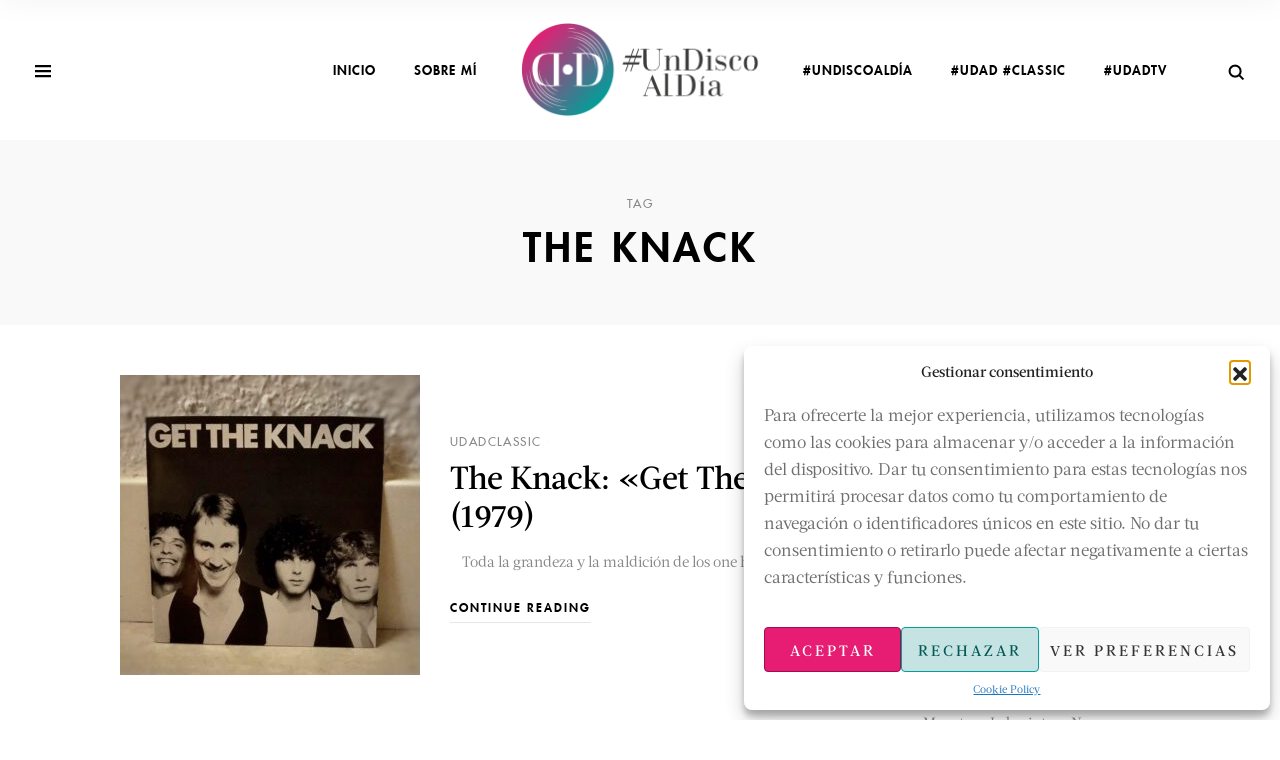

--- FILE ---
content_type: text/html; charset=UTF-8
request_url: https://www.undiscoaldia.com/tag/the-knack/
body_size: 27946
content:
<!DOCTYPE html>
<html lang="es">
<head>
	
	<!-- Global site tag (gtag.js) - Google Analytics -->
<script async src="https://www.googletagmanager.com/gtag/js?id=UA-137561850-1"></script>
<script>
  window.dataLayer = window.dataLayer || [];
  function gtag(){dataLayer.push(arguments);}
  gtag('js', new Date());

  gtag('config', 'UA-137561850-1');
</script>
	
	
	<meta charset="UTF-8">
	<meta http-equiv="X-UA-Compatible" content="IE=edge">
	<meta name="viewport" content="width=device-width, initial-scale=1">
	<link rel="profile" href="http://gmpg.org/xfn/11">
	<link rel="pingback" href="https://www.undiscoaldia.com/xmlrpc.php">
	<meta name='robots' content='index, follow, max-image-preview:large, max-snippet:-1, max-video-preview:-1' />
	<style>img:is([sizes="auto" i], [sizes^="auto," i]) { contain-intrinsic-size: 3000px 1500px }</style>
	
	<!-- This site is optimized with the Yoast SEO plugin v25.6 - https://yoast.com/wordpress/plugins/seo/ -->
	<title>The Knack Archives - UN DISCO AL DIA</title>
	<link rel="canonical" href="https://www.undiscoaldia.com/tag/the-knack/" />
	<meta property="og:locale" content="es_ES" />
	<meta property="og:type" content="article" />
	<meta property="og:title" content="The Knack Archives - UN DISCO AL DIA" />
	<meta property="og:url" content="https://www.undiscoaldia.com/tag/the-knack/" />
	<meta property="og:site_name" content="UN DISCO AL DIA" />
	<meta name="twitter:card" content="summary_large_image" />
	<script type="application/ld+json" class="yoast-schema-graph">{"@context":"https://schema.org","@graph":[{"@type":"CollectionPage","@id":"https://www.undiscoaldia.com/tag/the-knack/","url":"https://www.undiscoaldia.com/tag/the-knack/","name":"The Knack Archives - UN DISCO AL DIA","isPartOf":{"@id":"https://www.undiscoaldia.com/#website"},"primaryImageOfPage":{"@id":"https://www.undiscoaldia.com/tag/the-knack/#primaryimage"},"image":{"@id":"https://www.undiscoaldia.com/tag/the-knack/#primaryimage"},"thumbnailUrl":"https://www.undiscoaldia.com/wp-content/uploads/2020/12/The-Knack-UDAD.jpg","breadcrumb":{"@id":"https://www.undiscoaldia.com/tag/the-knack/#breadcrumb"},"inLanguage":"es"},{"@type":"ImageObject","inLanguage":"es","@id":"https://www.undiscoaldia.com/tag/the-knack/#primaryimage","url":"https://www.undiscoaldia.com/wp-content/uploads/2020/12/The-Knack-UDAD.jpg","contentUrl":"https://www.undiscoaldia.com/wp-content/uploads/2020/12/The-Knack-UDAD.jpg","width":640,"height":640},{"@type":"BreadcrumbList","@id":"https://www.undiscoaldia.com/tag/the-knack/#breadcrumb","itemListElement":[{"@type":"ListItem","position":1,"name":"Home","item":"https://www.undiscoaldia.com/"},{"@type":"ListItem","position":2,"name":"The Knack"}]},{"@type":"WebSite","@id":"https://www.undiscoaldia.com/#website","url":"https://www.undiscoaldia.com/","name":"UN DISCO AL DIA","description":"Un disco al día","potentialAction":[{"@type":"SearchAction","target":{"@type":"EntryPoint","urlTemplate":"https://www.undiscoaldia.com/?s={search_term_string}"},"query-input":{"@type":"PropertyValueSpecification","valueRequired":true,"valueName":"search_term_string"}}],"inLanguage":"es"}]}</script>
	<!-- / Yoast SEO plugin. -->


<link rel="alternate" type="application/rss+xml" title="UN DISCO AL DIA &raquo; Feed" href="https://www.undiscoaldia.com/feed/" />
<link rel="alternate" type="application/rss+xml" title="UN DISCO AL DIA &raquo; Feed de los comentarios" href="https://www.undiscoaldia.com/comments/feed/" />
<link rel="alternate" type="application/rss+xml" title="UN DISCO AL DIA &raquo; Etiqueta The Knack del feed" href="https://www.undiscoaldia.com/tag/the-knack/feed/" />
<script type="text/javascript">
/* <![CDATA[ */
window._wpemojiSettings = {"baseUrl":"https:\/\/s.w.org\/images\/core\/emoji\/16.0.1\/72x72\/","ext":".png","svgUrl":"https:\/\/s.w.org\/images\/core\/emoji\/16.0.1\/svg\/","svgExt":".svg","source":{"concatemoji":"https:\/\/www.undiscoaldia.com\/wp-includes\/js\/wp-emoji-release.min.js?ver=6.8.3"}};
/*! This file is auto-generated */
!function(s,n){var o,i,e;function c(e){try{var t={supportTests:e,timestamp:(new Date).valueOf()};sessionStorage.setItem(o,JSON.stringify(t))}catch(e){}}function p(e,t,n){e.clearRect(0,0,e.canvas.width,e.canvas.height),e.fillText(t,0,0);var t=new Uint32Array(e.getImageData(0,0,e.canvas.width,e.canvas.height).data),a=(e.clearRect(0,0,e.canvas.width,e.canvas.height),e.fillText(n,0,0),new Uint32Array(e.getImageData(0,0,e.canvas.width,e.canvas.height).data));return t.every(function(e,t){return e===a[t]})}function u(e,t){e.clearRect(0,0,e.canvas.width,e.canvas.height),e.fillText(t,0,0);for(var n=e.getImageData(16,16,1,1),a=0;a<n.data.length;a++)if(0!==n.data[a])return!1;return!0}function f(e,t,n,a){switch(t){case"flag":return n(e,"\ud83c\udff3\ufe0f\u200d\u26a7\ufe0f","\ud83c\udff3\ufe0f\u200b\u26a7\ufe0f")?!1:!n(e,"\ud83c\udde8\ud83c\uddf6","\ud83c\udde8\u200b\ud83c\uddf6")&&!n(e,"\ud83c\udff4\udb40\udc67\udb40\udc62\udb40\udc65\udb40\udc6e\udb40\udc67\udb40\udc7f","\ud83c\udff4\u200b\udb40\udc67\u200b\udb40\udc62\u200b\udb40\udc65\u200b\udb40\udc6e\u200b\udb40\udc67\u200b\udb40\udc7f");case"emoji":return!a(e,"\ud83e\udedf")}return!1}function g(e,t,n,a){var r="undefined"!=typeof WorkerGlobalScope&&self instanceof WorkerGlobalScope?new OffscreenCanvas(300,150):s.createElement("canvas"),o=r.getContext("2d",{willReadFrequently:!0}),i=(o.textBaseline="top",o.font="600 32px Arial",{});return e.forEach(function(e){i[e]=t(o,e,n,a)}),i}function t(e){var t=s.createElement("script");t.src=e,t.defer=!0,s.head.appendChild(t)}"undefined"!=typeof Promise&&(o="wpEmojiSettingsSupports",i=["flag","emoji"],n.supports={everything:!0,everythingExceptFlag:!0},e=new Promise(function(e){s.addEventListener("DOMContentLoaded",e,{once:!0})}),new Promise(function(t){var n=function(){try{var e=JSON.parse(sessionStorage.getItem(o));if("object"==typeof e&&"number"==typeof e.timestamp&&(new Date).valueOf()<e.timestamp+604800&&"object"==typeof e.supportTests)return e.supportTests}catch(e){}return null}();if(!n){if("undefined"!=typeof Worker&&"undefined"!=typeof OffscreenCanvas&&"undefined"!=typeof URL&&URL.createObjectURL&&"undefined"!=typeof Blob)try{var e="postMessage("+g.toString()+"("+[JSON.stringify(i),f.toString(),p.toString(),u.toString()].join(",")+"));",a=new Blob([e],{type:"text/javascript"}),r=new Worker(URL.createObjectURL(a),{name:"wpTestEmojiSupports"});return void(r.onmessage=function(e){c(n=e.data),r.terminate(),t(n)})}catch(e){}c(n=g(i,f,p,u))}t(n)}).then(function(e){for(var t in e)n.supports[t]=e[t],n.supports.everything=n.supports.everything&&n.supports[t],"flag"!==t&&(n.supports.everythingExceptFlag=n.supports.everythingExceptFlag&&n.supports[t]);n.supports.everythingExceptFlag=n.supports.everythingExceptFlag&&!n.supports.flag,n.DOMReady=!1,n.readyCallback=function(){n.DOMReady=!0}}).then(function(){return e}).then(function(){var e;n.supports.everything||(n.readyCallback(),(e=n.source||{}).concatemoji?t(e.concatemoji):e.wpemoji&&e.twemoji&&(t(e.twemoji),t(e.wpemoji)))}))}((window,document),window._wpemojiSettings);
/* ]]> */
</script>
<style id='wp-emoji-styles-inline-css' type='text/css'>

	img.wp-smiley, img.emoji {
		display: inline !important;
		border: none !important;
		box-shadow: none !important;
		height: 1em !important;
		width: 1em !important;
		margin: 0 0.07em !important;
		vertical-align: -0.1em !important;
		background: none !important;
		padding: 0 !important;
	}
</style>
<link rel='stylesheet' id='wp-block-library-css' href='https://www.undiscoaldia.com/wp-includes/css/dist/block-library/style.min.css?ver=6.8.3' type='text/css' media='all' />
<style id='classic-theme-styles-inline-css' type='text/css'>
/*! This file is auto-generated */
.wp-block-button__link{color:#fff;background-color:#32373c;border-radius:9999px;box-shadow:none;text-decoration:none;padding:calc(.667em + 2px) calc(1.333em + 2px);font-size:1.125em}.wp-block-file__button{background:#32373c;color:#fff;text-decoration:none}
</style>
<style id='global-styles-inline-css' type='text/css'>
:root{--wp--preset--aspect-ratio--square: 1;--wp--preset--aspect-ratio--4-3: 4/3;--wp--preset--aspect-ratio--3-4: 3/4;--wp--preset--aspect-ratio--3-2: 3/2;--wp--preset--aspect-ratio--2-3: 2/3;--wp--preset--aspect-ratio--16-9: 16/9;--wp--preset--aspect-ratio--9-16: 9/16;--wp--preset--color--black: #000000;--wp--preset--color--cyan-bluish-gray: #abb8c3;--wp--preset--color--white: #ffffff;--wp--preset--color--pale-pink: #f78da7;--wp--preset--color--vivid-red: #cf2e2e;--wp--preset--color--luminous-vivid-orange: #ff6900;--wp--preset--color--luminous-vivid-amber: #fcb900;--wp--preset--color--light-green-cyan: #7bdcb5;--wp--preset--color--vivid-green-cyan: #00d084;--wp--preset--color--pale-cyan-blue: #8ed1fc;--wp--preset--color--vivid-cyan-blue: #0693e3;--wp--preset--color--vivid-purple: #9b51e0;--wp--preset--gradient--vivid-cyan-blue-to-vivid-purple: linear-gradient(135deg,rgba(6,147,227,1) 0%,rgb(155,81,224) 100%);--wp--preset--gradient--light-green-cyan-to-vivid-green-cyan: linear-gradient(135deg,rgb(122,220,180) 0%,rgb(0,208,130) 100%);--wp--preset--gradient--luminous-vivid-amber-to-luminous-vivid-orange: linear-gradient(135deg,rgba(252,185,0,1) 0%,rgba(255,105,0,1) 100%);--wp--preset--gradient--luminous-vivid-orange-to-vivid-red: linear-gradient(135deg,rgba(255,105,0,1) 0%,rgb(207,46,46) 100%);--wp--preset--gradient--very-light-gray-to-cyan-bluish-gray: linear-gradient(135deg,rgb(238,238,238) 0%,rgb(169,184,195) 100%);--wp--preset--gradient--cool-to-warm-spectrum: linear-gradient(135deg,rgb(74,234,220) 0%,rgb(151,120,209) 20%,rgb(207,42,186) 40%,rgb(238,44,130) 60%,rgb(251,105,98) 80%,rgb(254,248,76) 100%);--wp--preset--gradient--blush-light-purple: linear-gradient(135deg,rgb(255,206,236) 0%,rgb(152,150,240) 100%);--wp--preset--gradient--blush-bordeaux: linear-gradient(135deg,rgb(254,205,165) 0%,rgb(254,45,45) 50%,rgb(107,0,62) 100%);--wp--preset--gradient--luminous-dusk: linear-gradient(135deg,rgb(255,203,112) 0%,rgb(199,81,192) 50%,rgb(65,88,208) 100%);--wp--preset--gradient--pale-ocean: linear-gradient(135deg,rgb(255,245,203) 0%,rgb(182,227,212) 50%,rgb(51,167,181) 100%);--wp--preset--gradient--electric-grass: linear-gradient(135deg,rgb(202,248,128) 0%,rgb(113,206,126) 100%);--wp--preset--gradient--midnight: linear-gradient(135deg,rgb(2,3,129) 0%,rgb(40,116,252) 100%);--wp--preset--font-size--small: 13px;--wp--preset--font-size--medium: 20px;--wp--preset--font-size--large: 36px;--wp--preset--font-size--x-large: 42px;--wp--preset--spacing--20: 0.44rem;--wp--preset--spacing--30: 0.67rem;--wp--preset--spacing--40: 1rem;--wp--preset--spacing--50: 1.5rem;--wp--preset--spacing--60: 2.25rem;--wp--preset--spacing--70: 3.38rem;--wp--preset--spacing--80: 5.06rem;--wp--preset--shadow--natural: 6px 6px 9px rgba(0, 0, 0, 0.2);--wp--preset--shadow--deep: 12px 12px 50px rgba(0, 0, 0, 0.4);--wp--preset--shadow--sharp: 6px 6px 0px rgba(0, 0, 0, 0.2);--wp--preset--shadow--outlined: 6px 6px 0px -3px rgba(255, 255, 255, 1), 6px 6px rgba(0, 0, 0, 1);--wp--preset--shadow--crisp: 6px 6px 0px rgba(0, 0, 0, 1);}:where(.is-layout-flex){gap: 0.5em;}:where(.is-layout-grid){gap: 0.5em;}body .is-layout-flex{display: flex;}.is-layout-flex{flex-wrap: wrap;align-items: center;}.is-layout-flex > :is(*, div){margin: 0;}body .is-layout-grid{display: grid;}.is-layout-grid > :is(*, div){margin: 0;}:where(.wp-block-columns.is-layout-flex){gap: 2em;}:where(.wp-block-columns.is-layout-grid){gap: 2em;}:where(.wp-block-post-template.is-layout-flex){gap: 1.25em;}:where(.wp-block-post-template.is-layout-grid){gap: 1.25em;}.has-black-color{color: var(--wp--preset--color--black) !important;}.has-cyan-bluish-gray-color{color: var(--wp--preset--color--cyan-bluish-gray) !important;}.has-white-color{color: var(--wp--preset--color--white) !important;}.has-pale-pink-color{color: var(--wp--preset--color--pale-pink) !important;}.has-vivid-red-color{color: var(--wp--preset--color--vivid-red) !important;}.has-luminous-vivid-orange-color{color: var(--wp--preset--color--luminous-vivid-orange) !important;}.has-luminous-vivid-amber-color{color: var(--wp--preset--color--luminous-vivid-amber) !important;}.has-light-green-cyan-color{color: var(--wp--preset--color--light-green-cyan) !important;}.has-vivid-green-cyan-color{color: var(--wp--preset--color--vivid-green-cyan) !important;}.has-pale-cyan-blue-color{color: var(--wp--preset--color--pale-cyan-blue) !important;}.has-vivid-cyan-blue-color{color: var(--wp--preset--color--vivid-cyan-blue) !important;}.has-vivid-purple-color{color: var(--wp--preset--color--vivid-purple) !important;}.has-black-background-color{background-color: var(--wp--preset--color--black) !important;}.has-cyan-bluish-gray-background-color{background-color: var(--wp--preset--color--cyan-bluish-gray) !important;}.has-white-background-color{background-color: var(--wp--preset--color--white) !important;}.has-pale-pink-background-color{background-color: var(--wp--preset--color--pale-pink) !important;}.has-vivid-red-background-color{background-color: var(--wp--preset--color--vivid-red) !important;}.has-luminous-vivid-orange-background-color{background-color: var(--wp--preset--color--luminous-vivid-orange) !important;}.has-luminous-vivid-amber-background-color{background-color: var(--wp--preset--color--luminous-vivid-amber) !important;}.has-light-green-cyan-background-color{background-color: var(--wp--preset--color--light-green-cyan) !important;}.has-vivid-green-cyan-background-color{background-color: var(--wp--preset--color--vivid-green-cyan) !important;}.has-pale-cyan-blue-background-color{background-color: var(--wp--preset--color--pale-cyan-blue) !important;}.has-vivid-cyan-blue-background-color{background-color: var(--wp--preset--color--vivid-cyan-blue) !important;}.has-vivid-purple-background-color{background-color: var(--wp--preset--color--vivid-purple) !important;}.has-black-border-color{border-color: var(--wp--preset--color--black) !important;}.has-cyan-bluish-gray-border-color{border-color: var(--wp--preset--color--cyan-bluish-gray) !important;}.has-white-border-color{border-color: var(--wp--preset--color--white) !important;}.has-pale-pink-border-color{border-color: var(--wp--preset--color--pale-pink) !important;}.has-vivid-red-border-color{border-color: var(--wp--preset--color--vivid-red) !important;}.has-luminous-vivid-orange-border-color{border-color: var(--wp--preset--color--luminous-vivid-orange) !important;}.has-luminous-vivid-amber-border-color{border-color: var(--wp--preset--color--luminous-vivid-amber) !important;}.has-light-green-cyan-border-color{border-color: var(--wp--preset--color--light-green-cyan) !important;}.has-vivid-green-cyan-border-color{border-color: var(--wp--preset--color--vivid-green-cyan) !important;}.has-pale-cyan-blue-border-color{border-color: var(--wp--preset--color--pale-cyan-blue) !important;}.has-vivid-cyan-blue-border-color{border-color: var(--wp--preset--color--vivid-cyan-blue) !important;}.has-vivid-purple-border-color{border-color: var(--wp--preset--color--vivid-purple) !important;}.has-vivid-cyan-blue-to-vivid-purple-gradient-background{background: var(--wp--preset--gradient--vivid-cyan-blue-to-vivid-purple) !important;}.has-light-green-cyan-to-vivid-green-cyan-gradient-background{background: var(--wp--preset--gradient--light-green-cyan-to-vivid-green-cyan) !important;}.has-luminous-vivid-amber-to-luminous-vivid-orange-gradient-background{background: var(--wp--preset--gradient--luminous-vivid-amber-to-luminous-vivid-orange) !important;}.has-luminous-vivid-orange-to-vivid-red-gradient-background{background: var(--wp--preset--gradient--luminous-vivid-orange-to-vivid-red) !important;}.has-very-light-gray-to-cyan-bluish-gray-gradient-background{background: var(--wp--preset--gradient--very-light-gray-to-cyan-bluish-gray) !important;}.has-cool-to-warm-spectrum-gradient-background{background: var(--wp--preset--gradient--cool-to-warm-spectrum) !important;}.has-blush-light-purple-gradient-background{background: var(--wp--preset--gradient--blush-light-purple) !important;}.has-blush-bordeaux-gradient-background{background: var(--wp--preset--gradient--blush-bordeaux) !important;}.has-luminous-dusk-gradient-background{background: var(--wp--preset--gradient--luminous-dusk) !important;}.has-pale-ocean-gradient-background{background: var(--wp--preset--gradient--pale-ocean) !important;}.has-electric-grass-gradient-background{background: var(--wp--preset--gradient--electric-grass) !important;}.has-midnight-gradient-background{background: var(--wp--preset--gradient--midnight) !important;}.has-small-font-size{font-size: var(--wp--preset--font-size--small) !important;}.has-medium-font-size{font-size: var(--wp--preset--font-size--medium) !important;}.has-large-font-size{font-size: var(--wp--preset--font-size--large) !important;}.has-x-large-font-size{font-size: var(--wp--preset--font-size--x-large) !important;}
:where(.wp-block-post-template.is-layout-flex){gap: 1.25em;}:where(.wp-block-post-template.is-layout-grid){gap: 1.25em;}
:where(.wp-block-columns.is-layout-flex){gap: 2em;}:where(.wp-block-columns.is-layout-grid){gap: 2em;}
:root :where(.wp-block-pullquote){font-size: 1.5em;line-height: 1.6;}
</style>
<link rel='stylesheet' id='contact-form-7-css' href='https://www.undiscoaldia.com/wp-content/plugins/contact-form-7/includes/css/styles.css?ver=6.1' type='text/css' media='all' />
<link rel='stylesheet' id='cmplz-general-css' href='https://www.undiscoaldia.com/wp-content/plugins/complianz-gdpr/assets/css/cookieblocker.min.css?ver=1753971974' type='text/css' media='all' />
<link rel='stylesheet' id='blggn_style-css' href='https://www.undiscoaldia.com/wp-content/themes/blggn/style.css?ver=1.3.0' type='text/css' media='all' />
<link rel='stylesheet' id='__EPYT__style-css' href='https://www.undiscoaldia.com/wp-content/plugins/youtube-embed-plus/styles/ytprefs.min.css?ver=14.2.3' type='text/css' media='all' />
<style id='__EPYT__style-inline-css' type='text/css'>

                .epyt-gallery-thumb {
                        width: 33.333%;
                }
                
</style>
<script type="text/javascript" src="https://www.undiscoaldia.com/wp-includes/js/jquery/jquery.min.js?ver=3.7.1" id="jquery-core-js"></script>
<script type="text/javascript" src="https://www.undiscoaldia.com/wp-includes/js/jquery/jquery-migrate.min.js?ver=3.4.1" id="jquery-migrate-js"></script>
<script data-service="youtube" data-category="marketing" type="text/plain" id="__ytprefs__-js-extra">
/* <![CDATA[ */
var _EPYT_ = {"ajaxurl":"https:\/\/www.undiscoaldia.com\/wp-admin\/admin-ajax.php","security":"940007033e","gallery_scrolloffset":"20","eppathtoscripts":"https:\/\/www.undiscoaldia.com\/wp-content\/plugins\/youtube-embed-plus\/scripts\/","eppath":"https:\/\/www.undiscoaldia.com\/wp-content\/plugins\/youtube-embed-plus\/","epresponsiveselector":"[\"iframe.__youtube_prefs__\",\"iframe[src*='youtube.com']\",\"iframe[src*='youtube-nocookie.com']\",\"iframe[data-ep-src*='youtube.com']\",\"iframe[data-ep-src*='youtube-nocookie.com']\",\"iframe[data-ep-gallerysrc*='youtube.com']\"]","epdovol":"1","version":"14.2.3","evselector":"iframe.__youtube_prefs__[src], iframe[src*=\"youtube.com\/embed\/\"], iframe[src*=\"youtube-nocookie.com\/embed\/\"]","ajax_compat":"","maxres_facade":"eager","ytapi_load":"light","pause_others":"","stopMobileBuffer":"1","facade_mode":"","not_live_on_channel":""};
/* ]]> */
</script>
<script type="text/javascript" src="https://www.undiscoaldia.com/wp-content/plugins/youtube-embed-plus/scripts/ytprefs.min.js?ver=14.2.3" id="__ytprefs__-js"></script>
<script></script><link rel="https://api.w.org/" href="https://www.undiscoaldia.com/wp-json/" /><link rel="alternate" title="JSON" type="application/json" href="https://www.undiscoaldia.com/wp-json/wp/v2/tags/2017" /><link rel="EditURI" type="application/rsd+xml" title="RSD" href="https://www.undiscoaldia.com/xmlrpc.php?rsd" />
<meta name="generator" content="WordPress 6.8.3" />
			<style>.cmplz-hidden {
					display: none !important;
				}</style><meta name="generator" content="Powered by WPBakery Page Builder - drag and drop page builder for WordPress."/>
<link rel="icon" href="https://www.undiscoaldia.com/wp-content/uploads/2018/11/cropped-un-disco-al-dia-simbolo-32x32.png" sizes="32x32" />
<link rel="icon" href="https://www.undiscoaldia.com/wp-content/uploads/2018/11/cropped-un-disco-al-dia-simbolo-192x192.png" sizes="192x192" />
<link rel="apple-touch-icon" href="https://www.undiscoaldia.com/wp-content/uploads/2018/11/cropped-un-disco-al-dia-simbolo-180x180.png" />
<meta name="msapplication-TileImage" content="https://www.undiscoaldia.com/wp-content/uploads/2018/11/cropped-un-disco-al-dia-simbolo-270x270.png" />
		<style type="text/css" id="wp-custom-css">
			element.style {
}

.footer-bottom {
    width: 100%;
    padding: 40px 0;
    border-top: 1px solid #e2e6e8;
}


.vc_btn3.vc_btn3-color-juicy-pink, .vc_btn3.vc_btn3-color-juicy-pink.vc_btn3-style-flat {
    color: #fff;
    background-color: #009b98;
}

.social-share .share-face {
    background-color: #009b98;
    color: #fff;
}
.social-share .share-twitter {
    background-color: #009b98;
    color: #fff;
}
.social-share .share-email {
    background-color: #009b98;
    color: #fff;
}
.social-share .share-gplus {
    background-color: #009b98;
    color: #fff;
}
.voss-pin-it .voss-pin-it-btn {
    position: absolute;
    bottom: 0;
    right: 0;
    cursor: hand;
    cursor: pointer;
    width: 40px;
    height: 40px;
    line-height: 41px;
    font-size: 16px;
    border: none !important;
    background-color: #009b98;
    color: #fff !important;
}

.size-full, .size-large, .alignnone {
    display: block;
    height: auto;
    max-width:px;
    width: 40px;
}

element.style {
}

.header-logo img {
    width: 250px;
}


.btn, button, .button, .btn[type="submit"], input.btn, input[type="submit"], .woocommerce button.button, .woocommerce button.button.alt, button, .wpcf7-submit {
    background: #059b98;
}		</style>
		<noscript><style> .wpb_animate_when_almost_visible { opacity: 1; }</style></noscript>	
	<script id="mcjs">!function(c,h,i,m,p){m=c.createElement(h),p=c.getElementsByTagName(h)[0],m.async=1,m.src=i,p.parentNode.insertBefore(m,p)}(document,"script","https://chimpstatic.com/mcjs-connected/js/users/1cb58d82a35bd452c17549257/23e723d7b13f2559188128941.js");</script>
</head>

<body data-cmplz=1 class="archive tag tag-the-knack tag-2017 wp-theme-blggn header-layout-v1 header-sticky-standard header-menu-hover-fade sidebar-right wpb-js-composer js-comp-ver-8.5 vc_responsive">

	<div id="svg-defs" class="svg-defs hidden">
		<svg xmlns="http://www.w3.org/2000/svg" xmlns:xlink="http://www.w3.org/1999/xlink">

    <!-- Header -->
    <symbol id="menu-hamburger" viewBox="0 0 17 17">
    <path stroke-width="0" d="M0 1h16v2.36h-16v-3z"></path>
    <path stroke-width="0"  d="M0 6h16v2.36h-16v-3z"></path>
    <path stroke-width="0" d="M0 11h16v2.36h-16v-3z"></path>
    </symbol>

    <symbol id="search" viewBox="0 0 20 20">
        <circle fill="none" stroke-width="2.4" stroke-miterlimit="10" cx="8.35" cy="8.35" r="6.5" />
        <path fill="none" stroke-width="2.4" stroke-miterlimit="10" d="M12.945 12.945l5.205 5.205" />
    </symbol>




    <symbol viewBox="0 0 489.2 489.2" id="voss_icon_heart">
    	<path d="M40.8,265.4l189,189c4,4,9.4,6.2,15,6.2c5.6,0,11-2.2,15-6.2l188.7-188.7c26.2-26.2,40.7-61.1,40.7-98.1
    		c0-37.1-14.4-72-40.6-98.2s-61-40.6-98.1-40.6s-71.9,14.5-98.2,40.7l-7.6,7.6l-7.8-7.8c-26.3-26.3-61.2-40.7-98.3-40.7
    		c-37,0-71.8,14.4-98,40.6S0,130.3,0,167.4C0.1,204.4,14.6,239.2,40.8,265.4z"/>
    </symbol>
    <symbol viewBox="0 0 60 60" id="voss_icon_comment">
        <path d="M59.948,58.684L55.105,44.15C57.654,39.702,59,34.647,59,29.5C59,13.233,45.767,0,29.5,0S0,13.233,0,29.5S13.234,59,29.5,59
    	c4.641,0,9.257-1.108,13.378-3.208l15.867,4.175C58.83,59.989,58.915,60,59,60c0.272,0,0.538-0.111,0.729-0.316
    	C59.981,59.416,60.065,59.032,59.948,58.684z M16,34c-2.206,0-4-1.794-4-4s1.794-4,4-4s4,1.794,4,4S18.206,34,16,34z M29,34
    	c-2.206,0-4-1.794-4-4s1.794-4,4-4s4,1.794,4,4S31.206,34,29,34z M42,34c-2.206,0-4-1.794-4-4s1.794-4,4-4s4,1.794,4,4
    	S44.206,34,42,34z"/>
    </symbol>
    <symbol viewBox="0 0 284.935 284.936" id="arrow-right">
        <path d="M222.701,135.9L89.652,2.857C87.748,0.955,85.557,0,83.084,0c-2.474,0-4.664,0.955-6.567,2.857L62.244,17.133
    		c-1.906,1.903-2.855,4.089-2.855,6.567c0,2.478,0.949,4.664,2.855,6.567l112.204,112.204L62.244,254.677
    		c-1.906,1.903-2.855,4.093-2.855,6.564c0,2.477,0.949,4.667,2.855,6.57l14.274,14.271c1.903,1.905,4.093,2.854,6.567,2.854
    		c2.473,0,4.663-0.951,6.567-2.854l133.042-133.044c1.902-1.902,2.854-4.093,2.854-6.567S224.603,137.807,222.701,135.9z"/>
    </symbol>
    <symbol viewBox="0 0 306 306" id="arrow-left">
        <g transform="rotate(-180 153,153.56497192382812) ">
            <path d="M222.701,135.9L89.652,2.857C87.748,0.955,85.557,0,83.084,0c-2.474,0-4.664,0.955-6.567,2.857L62.244,17.133
        		c-1.906,1.903-2.855,4.089-2.855,6.567c0,2.478,0.949,4.664,2.855,6.567l112.204,112.204L62.244,254.677
        		c-1.906,1.903-2.855,4.093-2.855,6.564c0,2.477,0.949,4.667,2.855,6.57l14.274,14.271c1.903,1.905,4.093,2.854,6.567,2.854
        		c2.473,0,4.663-0.951,6.567-2.854l133.042-133.044c1.902-1.902,2.854-4.093,2.854-6.567S224.603,137.807,222.701,135.9z"/>
        </g>
    </symbol>
    <symbol viewBox="0 0 306 306" id="arrow-down">
        <polygon points="270.3,58.65 153,175.95 35.7,58.65 0,94.35 153,247.35 306,94.35 		"/>
    </symbol>
    <symbol viewBox="0 0 306 306" id="arrow-up">
        <g transform="rotate(-180 153,153.56497192382812) ">
            <polygon points="270.3,58.65 153,175.95 35.7,58.65 0,94.35 153,247.35 306,94.35 		"/>
        </g>
    </symbol>

        <symbol viewBox="0 0 240.823 240.823" id="arrow-left-thin">
            <path d="M57.633,129.007L165.93,237.268c4.752,4.74,12.451,4.74,17.215,0c4.752-4.74,4.752-12.439,0-17.179
    		l-99.707-99.671l99.695-99.671c4.752-4.74,4.752-12.439,0-17.191c-4.752-4.74-12.463-4.74-17.215,0L57.621,111.816
    		C52.942,116.507,52.942,124.327,57.633,129.007z"/>
        </symbol>
        <symbol viewBox="0 0 240.823 240.823" id="arrow-right-thin">
            <path d="M183.189,111.816L74.892,3.555c-4.752-4.74-12.451-4.74-17.215,0c-4.752,4.74-4.752,12.439,0,17.179
        		l99.707,99.671l-99.695,99.671c-4.752,4.74-4.752,12.439,0,17.191c4.752,4.74,12.463,4.74,17.215,0l108.297-108.261
        		C187.881,124.315,187.881,116.495,183.189,111.816z"/>
        </symbol>

        <symbol viewBox="0 0 240.811 240.811" id="arrow-down-thin">
        	<path d="M220.088,57.667l-99.671,99.695L20.746,57.655c-4.752-4.752-12.439-4.752-17.191,0
        		c-4.74,4.752-4.74,12.451,0,17.203l108.261,108.297l0,0l0,0c4.74,4.752,12.439,4.752,17.179,0L237.256,74.859
        		c4.74-4.752,4.74-12.463,0-17.215C232.528,52.915,224.828,52.915,220.088,57.667z"/>
        </symbol>

        <symbol viewBox="0 0 240.811 240.811" id="arrow-up-thin">
        	<path d="M129.007,57.819c-4.68-4.68-12.499-4.68-17.191,0L3.555,165.803c-4.74,4.74-4.74,12.427,0,17.155
        		c4.74,4.74,12.439,4.74,17.179,0l99.683-99.406l99.671,99.418c4.752,4.74,12.439,4.74,17.191,0c4.74-4.74,4.74-12.427,0-17.155
        		L129.007,57.819z"/>
        </symbol>

    <symbol viewBox="0 0 18 18" id="menu">
        <path d="M0,382.5h459v-51H0V382.5z M0,255h459v-51H0V255z M0,76.5v51h459v-51H0z"/>
    </symbol>
    <symbol viewBox="0 0 20 20" id="backtotop-arrow">
        <path d="M9 5v14h2V5h3l-4-4-4 4z" />
    </symbol>
    <symbol viewBox="0 0 20 20" id="basket-addtocart">
        <path fill="none" stroke-width="2" stroke-linejoin="round" stroke-miterlimit="10" d="M2.492 6l1 7H14l4-7z" />
        <circle cx="4.492" cy="16.624" r="1.5" />
        <circle cx="11" cy="16.624" r="1.5" />
        <path fill="none" stroke-width="2" stroke-linecap="round" stroke-miterlimit="10" d="M2 2h3" />
    </symbol>
    <symbol viewBox="0 0 42000 64002" shape-rendering="geometricPrecision" text-rendering="geometricPrecision" image-rendering="optimizeQuality" fill-rule="evenodd" clip-rule="evenodd" id="chair">
        <defs>
            <style>
                .acfil0 {
                    fill: #27afb7;
                    fill-rule: nonzero
                }
            </style>
        </defs>
        <path class="acfil0" d="M11999 0h18002c1102 0 2102 451 2825 1174l-2 2c726 726 1176 1728 1176 2823v27002c0 1097-450 2095-1174 2820l-5 5c-725 724-1723 1174-2820 1174h-8001v2000h11430c984 0 1878 403 2523 1048v5c645 646 1048 1540 1048 2519v1415l1003-18-12-8968h-2019v-9000h6028v9000h-2017l13 9947 1 978-981 18-2015 35v450c0 980-403 1873-1048 2519v5c-645 645-1539 1048-2523 1048H22001v11000h10000v5000h-2001v-3000h-8000v2999h-2001v-2999h-8000v3000H9998v-5000h10000V48001H8568c-984 0-1878-403-2523-1048v-5c-645-646-1048-1539-1048-2519v-469l-2015-35-985-18 5-981 50-9775H-2v-9150h5999v9150H4043l-45 8799 999 18v-1396c0-979 403-1873 1048-2519v-5c645-645 1539-1048 2523-1048h11430v-2000h-8001c-1097 0-2095-450-2820-1174l-5-5c-724-725-1174-1723-1174-2820V3999c0-1095 450-2096 1176-2823l-2-2C9895 451 10895 0 11997 0zm28000 26001h-2027v5000h2027v-5000zm-36000 0H2001v5150h1998v-5150zm4571 20000h24860c430 0 824-178 1108-462l2 2c282-285 459-679 459-1111v-3857c0-433-177-827-459-1111l-2 2c-283-283-678-462-1108-462H8570c-430 0-824 178-1108 462l-2-2c-282 285-459 678-459 1111v3857c0 432 177 827 459 1111l2-2c283 283 678 462 1108 462zM30001 2001H11999c-548 0-1049 227-1410 588h-5c-359 358-583 859-583 1410v27002c0 552 223 1051 583 1410l5 5c359 360 859 583 1410 583h18002c552 0 1051-223 1410-583l5-5c360-359 583-859 583-1410V3999c0-552-224-1052-583-1410h-5c-361-361-862-588-1410-588z" id="acLayer_x0020_1" />
    </symbol>
    <symbol viewBox="0 0 12 12" id="check-checkbox">
        <path fill="none" stroke-width="1.6" stroke-miterlimit="10" d="M1 6.234l3.177 3.177L11 2.589" />
    </symbol>
    <symbol viewBox="0 0 20 20" id="close-delete">
        <path d="M19 2.414L17.586 1 10 8.586 2.414 1 1 2.414 8.586 10 1 17.586 2.414 19 10 11.414 17.586 19 19 17.586 11.414 10z" />
    </symbol>
    <symbol viewBox="0 0 14 14" id="close-delete-small">
        <path d="M13 1.943L12.057 1 7 6.057 1.943 1 1 1.943 6.057 7 1 12.057l.943.943L7 7.943 12.057 13l.943-.943L7.943 7z" />
    </symbol>
    <symbol viewBox="0 0 12 6" id="dropdown-arrow">
        <path d="M12 0L6 6 0 0z" />
    </symbol>
    <symbol viewBox="0 0 40 40" id="error">
        <path d="M20 0C8.972 0 0 8.972 0 20s8.972 20 20 20 20-8.972 20-20S31.028 0 20 0zm0 38c-9.925 0-18-8.075-18-18S10.075 2 20 2s18 8.075 18 18-8.075 18-18 18z" />
        <path d="M25.293 13.293L20 18.586l-5.293-5.293-1.414 1.414L18.586 20l-5.293 5.293 1.414 1.414L20 21.414l5.293 5.293 1.414-1.414L21.414 20l5.293-5.293z" />
    </symbol>
    <symbol viewBox="0 0 20 20" id="filter">
        <path fill="none" stroke-width="2" stroke-linejoin="round" stroke-miterlimit="10" d="M12 9v8l-4-4V9L2 3h16z" />
    </symbol>
    <symbol viewBox="0 0 18 16" id="free-shipping">
        <path d="M17.447 6.669l-1.63-.814-.869-2.607A.997.997 0 0 0 14 2.564h-3a1 1 0 0 0-1 1v6H1a1 1 0 1 0 0 2h16a1 1 0 0 0 1-1v-3c0-.379-.214-.725-.553-.895zM16 9.564h-4v-5h1.279l.772 2.316a1 1 0 0 0 .501.578L16 8.182v1.382z" />
        <path d="M1 8.564h7a1 1 0 0 0 1-1v-6a1 1 0 0 0-1-1H1a1 1 0 0 0-1 1v6a1 1 0 0 0 1 1zm1-6h5v4H2v-4z" />
        <circle cx="14" cy="14.064" r="1.5" />
        <circle cx="3" cy="14.064" r="1.5" />
    </symbol>
    <symbol viewBox="0 0 20 20" id="gallery">
        <path d="M18 8v8H6V8h12m1-2H5c-.55 0-1 .45-1 1v10c0 .55.45 1 1 1h14c.55 0 1-.45 1-1V7c0-.55-.45-1-1-1z" />
        <path d="M1 14a1 1 0 0 1-1-1V4c0-1.103.897-2 2-2h13a1 1 0 1 1 0 2H2v9a1 1 0 0 1-1 1z" />
    </symbol>
    <symbol viewBox="0 0 20 20" id="heart-wishlist-like">
        <path d="M14.001 4c.802 0 1.556.311 2.122.876.565.564.877 1.315.877 2.113s-.311 1.548-.87 2.105l-6.158 6.087L3.876 9.1A2.964 2.964 0 0 1 3 6.989c0-.798.312-1.548.878-2.112A2.98 2.98 0 0 1 6 4c.802 0 1.556.311 2.122.876.142.142.382.411.388.417l1.491 1.665 1.49-1.666c.006-.007.245-.275.387-.417A2.988 2.988 0 0 1 14.001 4m0-2a4.99 4.99 0 0 0-3.536 1.461c-.172.171-.465.499-.465.499s-.293-.328-.466-.5A4.987 4.987 0 0 0 6.001 2a4.99 4.99 0 0 0-3.536 1.461 4.98 4.98 0 0 0-.001 7.055L9.965 18l7.571-7.483a4.982 4.982 0 0 0 0-7.057A4.993 4.993 0 0 0 14.001 2z" />
    </symbol>
    <symbol viewBox="0 0 20 20" id="heart-wishlist-liked">
        <path d="M17.536 10.517a4.982 4.982 0 0 0 0-7.057 5.009 5.009 0 0 0-7.07.001c-.172.171-.465.499-.465.499s-.293-.328-.466-.5a5.009 5.009 0 0 0-7.07.001 4.98 4.98 0 0 0-.001 7.055L9.965 18l7.571-7.483z" />
    </symbol>
    <symbol viewBox="0 0 24 24" id="home">
        <path d="M10 20v-6h4v6h5v-8h3L12 3 2 12h3v8z" />
        <path d="M0 0h24v24H0z" fill="none" />
    </symbol>
    <symbol viewBox="0 0 40 40" id="information">
        <path d="M20 40C8.972 40 0 31.028 0 20S8.972 0 20 0s20 8.972 20 20-8.972 20-20 20zm0-38C10.075 2 2 10.075 2 20s8.075 18 18 18 18-8.075 18-18S29.925 2 20 2z" />
        <path d="M19 16h2v12h-2zM19 12h2v2h-2z" />
    </symbol>
    <symbol viewBox="0 0 16 16" id="large-view-size">
        <path d="M14 8c0 3.3-2.7 6-6 6s-6-2.7-6-6 2.7-6 6-6 6 2.7 6 6z" />
    </symbol>
    <symbol viewBox="0 0 9659 9661" shape-rendering="geometricPrecision" text-rendering="geometricPrecision" image-rendering="optimizeQuality" fill-rule="evenodd" clip-rule="evenodd" id="law">
        <defs>
            <style>
                .aqfil0 {
                    fill: #27afb7;
                    fill-rule: nonzero
                }
            </style>
        </defs>
        <path class="aqfil0" d="M2717 8755h1962V642l-2512 708 1429 2339 2 3 2 3 2 3 2 3 2 3 1 3v1l1 3v1l1 3v1l1 3v1l1 3v1l1 3v1l1 2v1l1 2v1l1 3v1l1 3v1l1 3v1l1 3v1l1 3v5l1 3 1 7v14c-2 497-204 948-530 1274l-9 9c-327 323-777 522-1271 522-499 0-952-203-1280-531S1 4275 1 3776c0-31 9-60 26-84l2-3 1-1 1424-2330c-143-14-272-78-369-174h-1c-109-109-177-260-177-427h302c0 83 34 158 89 213 55 54 130 88 213 88h126l48-78c12-20 29-37 50-50 71-43 164-21 207 50l48 78h111l2580-727V2h302v329l2581 727h109l48-78c12-20 29-37 50-50 71-43 164-21 207 50l48 78h127c83 0 159-34 213-88v-1c55-55 89-130 89-213h302c0 167-68 318-177 427-97 97-227 162-370 175l1426 2333 2 3 2 3 2 3 2 3 2 3 1 3v1l1 3v1l1 3v1l1 3v1l1 3v1l1 3v1l1 2v1l1 2v1l1 3v1l1 3v1l1 3v1l1 3v1l1 3v5l1 3 1 7v14c-2 497-204 948-530 1274l-9 9c-327 323-777 522-1271 522-499 0-952-203-1280-531s-530-781-530-1280c0-31 9-60 26-84l2-3 1-1 1428-2336-2511-707v8113h1962c125 0 238 51 320 133s133 195 133 320v453H2270v-453c0-125 51-238 133-320s195-133 320-133zm6522-5132L7855 1359h-16L6455 3623h2783zm-325 1218c240-240 399-560 435-916H6345c35 357 195 677 434 916l1 1c273 273 650 441 1067 441 413 0 788-166 1060-434l7-8zM3202 3623L1818 1359h-16L418 3623h2783zm-325 1218c240-240 399-560 435-916H308c35 357 195 677 434 916l1 1c273 273 650 441 1067 441 413 0 788-166 1060-434l7-8zm4065 4216H2715c-41 0-79 17-106 44s-44 65-44 106v151h4528v-151c0-41-17-79-44-106s-65-44-106-44z" id="aqLayer_x0020_1" />
    </symbol>
    <symbol viewBox="0 0 14 20" id="left">
        <path fill="none" d="M0 0h14v20H0z" />
        <path d="M9.148 17.002l1.414-1.414L4.974 10l5.588-5.588-1.414-1.414L2.146 10z" />
    </symbol>
    <symbol viewBox="0 0 20 20" id="left-arrow">
        <path d="M5 11h14V9H5V6l-4 4 4 4z" />
    </symbol>
    <symbol viewBox="0 0 32 32" id="left-arrow-outline">
        <path fill="none" d="M0 0h32v32H0z" />
        <path d="M1 16c0 .417.202.81.542 1.051l9.417 6.709A1.293 1.293 0 0 0 13 22.709V17h17a1 1 0 0 0 0-2H13V9.292a1.294 1.294 0 0 0-2.043-1.05l-9.415 6.707A1.29 1.29 0 0 0 1 16zm2.513 0L11 10.667v10.667L3.513 16z" />
    </symbol>
    <symbol viewBox="0 0 21911 26702" shape-rendering="geometricPrecision" text-rendering="geometricPrecision" image-rendering="optimizeQuality" fill-rule="evenodd" clip-rule="evenodd" id="location">
        <defs>
            <style>
                .aufil0 {
                    fill: #27afb7;
                    fill-rule: nonzero
                }
            </style>
        </defs>
        <path class="aufil0" d="M10426 5020l84-5c201-10 384-15 549-15 2995 0 5708 1215 7671 3178l1 1 1-1c1963 1963 3178 4677 3178 7673 0 2995-1215 5708-3178 7671l-2 2c-1963 1963-4676 3178-7671 3178-2996 0-5710-1215-7673-3178l-24-26c-1949-1961-3154-4665-3154-7648 0-1097 165-2159 471-3164 290-951 706-1846 1229-2666C1139 8712 465 7440 154 6466l-9-35-1-6-1-7c-47-197-82-394-105-587-24-206-37-411-37-616 0-1438 584-2741 1528-3686l1-1 1-1C2475 584 3778 0 5216 0s2741 584 3686 1528l1 1 1 1c901 902 1473 2130 1523 3490zM5215 2799c595 0 1136 242 1527 633l2 2c391 391 633 932 633 1527 0 596-242 1138-633 1529l-25 23c-389 378-920 610-1504 610-596 0-1138-242-1529-633s-633-933-633-1529 243-1137 634-1528l-1-1c391-391 933-633 1529-633zm939 1222c-238-239-571-387-939-387-366 0-698 149-939 389l-1-1-1 1c-239 238-387 571-387 939 0 366 149 698 389 939 240 240 572 389 939 389 358 0 683-140 919-368l19-21c240-240 389-572 389-939 0-368-148-700-387-939l-2-2zM2747 9804l3 5 2 3 5 9 5 8 4 9c371 623 761 1252 1140 1858 14 19 27 39 37 60l365 581c324 516 632 1006 906 1455 274-448 581-939 906-1455l363-579c11-22 24-42 38-61 1157-1848 2417-3919 2907-5323l12-36 1-2 3-9 34-102c35-153 65-315 84-485v-6c20-167 30-340 30-519 0-1211-490-2306-1281-3097l-2-2C7518 1325 6423 835 5212 835s-2306 490-3097 1281l-2 2C1322 2909 832 4004 832 5215c0 179 10 352 30 519v1c20 172 49 336 85 490 306 953 1005 2248 1797 3579zm-355 1023c-133 229-257 464-372 703h804l-432-703zm953 1538H1666c-69 185-132 373-190 562-280 920-431 1902-431 2922 0 1225 220 2400 623 3485h3568c-441-1505-590-3088-448-4644-320-540-736-1201-1182-1910l-261-416zm2274 2368c-145 1544 17 3117 486 4601h4538v-6969H7086l-260 415c-458 729-883 1405-1207 1953zm1988-3204h3035V6446c-162 101-317 204-466 308-487 1323-1533 3102-2569 4774zm4551-5636c1638 1078 2892 2494 3761 4090 272 499 505 1016 702 1546h3478c-494-1031-1158-1964-1956-2763l1-1c-1569-1568-3658-2618-5986-2872zm4738 6471c324 1119 488 2282 489 3445 2 1189-166 2380-500 3525h3569c403-1085 623-2260 623-3485s-220-2400-623-3484h-3557zm-288 7804c-188 506-411 1000-668 1478-871 1620-2136 3062-3793 4160 2333-251 4425-1303 5997-2874 799-799 1463-1733 1956-2764h-3492zm-5130 5080c1640-1034 2884-2425 3729-3997 189-352 359-714 508-1083h-4237v5080zm4538-5915c361-1141 540-2333 539-3525-1-1165-177-2331-526-3445h-4551v6969h4538zm-286-7804c-158-392-338-776-541-1149-843-1551-2081-2919-3711-3935v5084h4252zm-9324 8639c124 307 262 608 414 904 846 1646 2121 3103 3823 4177v-5080H6406zm3567 5638c-1723-1141-3021-2654-3894-4353v-1c-214-418-403-846-566-1284H2021c489 1022 1146 1949 1935 2743l22 20c1571 1571 3663 2623 5995 2875z" id="auLayer_x0020_1" />
    </symbol>
    <symbol viewBox="0 0 24 24" id="mail">
        <path d="M20 4H4c-1.1 0-1.99.9-1.99 2L2 18c0 1.1.9 2 2 2h16c1.1 0 2-.9 2-2V6c0-1.1-.9-2-2-2zm0 4l-8 5-8-5V6l8 5 8-5v2z" />
        <path d="M0 0h24v24H0z" fill="none" />
    </symbol>
    <symbol viewBox="-12 -12 48 48" id="map-place">
        <path d="M12-8C4.26-8-2-1.74-2 6c0 10.5 14 26 14 26S26 16.5 26 6c0-7.74-6.26-14-14-14zm0 19c-2.76 0-5-2.24-5-5s2.24-5 5-5 5 2.24 5 5-2.24 5-5 5z" />
        <path fill="none" d="M-12-12h48v48h-48v-48z" />
    </symbol>
    <symbol viewBox="0 0 16 16" id="medium-view-size">
        <path d="M7 4.5C7 5.875 5.875 7 4.5 7S2 5.875 2 4.5 3.125 2 4.5 2 7 3.125 7 4.5zM14 4.5C14 5.875 12.875 7 11.5 7S9 5.875 9 4.5 10.125 2 11.5 2 14 3.125 14 4.5zM7 11.5C7 12.875 5.875 14 4.5 14S2 12.875 2 11.5 3.125 9 4.5 9 7 10.125 7 11.5zM14 11.5c0 1.375-1.125 2.5-2.5 2.5S9 12.875 9 11.5 10.125 9 11.5 9s2.5 1.125 2.5 2.5z" />
    </symbol>

    <symbol viewBox="0 0 16 16" id="minus-lower">
        <path d="M16 7H0v2h16" />
    </symbol>
    <symbol viewBox="0 0 13838 6857" shape-rendering="geometricPrecision" text-rendering="geometricPrecision" image-rendering="optimizeQuality" fill-rule="evenodd" clip-rule="evenodd" id="partnership">
        <defs>
            <style>
                .bafil0 {
                    fill: #27afb7;
                    fill-rule: nonzero
                }
            </style>
        </defs>
        <path class="bafil0" d="M1946 850l1702 24 840-212c18-4 35-6 52-6v-1h1693l525-583 65-72h1882l52 30 1464 845 1672-9V635h1946v3925h-1946v-415h-1013l-1091 515 329 345c82 86 78 223-8 305-21 20-44 34-69 44L6459 6842c-81 34-172 14-232-44L3162 4143l-1215-22v439H1V635h1946v216zm11244 2393v433h-433v-433h433zm-12109 0v433H648v-433h433zm10811-1948l-1729 9h-58l-50-29-1462-844H7015l-514 571-1 1-3 4-17 19-1541 1712c-26 65-20 142 10 213 27 64 74 125 134 173 61 48 135 84 217 96 140 22 309-20 488-164l13-9 1340-927 152-105 127 135 2056 2179 1265-597 45-21h1107V1295zm1514-230h-1081v3060h1081V1065zM6097 5337c-89-79-97-215-19-304 79-89 215-97 304-19l1068 946 395-164-918-814c-89-79-97-215-19-304 79-89 215-97 304-19l1075 953 432-179-879-779c-89-79-97-215-19-304 79-89 215-97 304-19l1036 918 426-177-211-221-1 1-107-113-1-1-3-3-4-4-2030-2151-1178 815c-283 227-572 290-821 251-161-25-304-92-419-184-116-92-207-212-262-341-82-193-87-411 14-603l13-25 18-19 1248-1386H4565l-838 211v-1c-17 4-36 7-55 6l-1727-24v2409l1301 23 13 1 7 1 12 2 6 1 7 2 5 1 26 9 4 2c20 8 39 20 56 35l3031 2626 592-246-911-807zM1513 1065H432v3060h1081V1065z" id="baLayer_x0020_1" />
    </symbol>
    <symbol viewBox="0 0 24 24" id="phone">
        <path d="M0 0h24v24H0z" fill="none" />
        <path d="M6.62 10.79c1.44 2.83 3.76 5.14 6.59 6.59l2.2-2.2c.27-.27.67-.36 1.02-.24 1.12.37 2.33.57 3.57.57.55 0 1 .45 1 1V20c0 .55-.45 1-1 1-9.39 0-17-7.61-17-17 0-.55.45-1 1-1h3.5c.55 0 1 .45 1 1 0 1.25.2 2.45.57 3.57.11.35.03.74-.25 1.02l-2.2 2.2z" />
    </symbol>
    <symbol viewBox="0 0 20 20" id="play">
        <path d="M6 4.832l8.301 5.252L6 15.337V5M4 1v18l14-9L4 1z" />
    </symbol>
    <symbol viewBox="0 0 16 16" id="plus-increase">
        <path d="M16 7H9V0H7v7H0v2h7v7h2V9h7z" />
    </symbol>
    <symbol viewBox="0 0 9662 8153" shape-rendering="geometricPrecision" text-rendering="geometricPrecision" image-rendering="optimizeQuality" fill-rule="evenodd" clip-rule="evenodd" id="presentation">
        <defs>
            <style>
                .befil0 {
                    fill: #27afb7;
                    fill-rule: nonzero
                }
            </style>
        </defs>
        <path class="befil0" d="M1811 1818V302h-453c-83 0-151-68-151-151S1275 0 1358 0h8152c83 0 151 68 151 151s-68 151-151 151h-303v5285H6282l1102 2352c35 75 2 165-73 200s-165 2-200-73L5949 5587h-728L4059 8066c-35 75-125 108-200 73s-108-125-73-200l1102-2352H3821v1057H-3V5172c0-328 110-633 294-879 188-252 456-442 764-532l84-25 63 61c93 90 203 163 325 212 88 36 182 59 280 69v-206c-245-24-465-133-629-297-186-186-302-444-302-729 0-284 116-542 302-729l1-1c164-164 384-273 628-297zm4227-158c-83 0-151-68-151-151s68-151 151-151h1057c8 0 16 1 23 2 9 1 17 3 25 6l17 7h1l3 1h1l3 2 3 2 3 2 3 2 3 2 6 4 3 2 3 2 3 2 2 2v1l2 2 1 1 8 8 1 1 1 1 1 1 1 2 9 12 1 1 2 3 3 6 3 6 1 3 1 3 1 3 2 7 3 10c3 12 5 25 5 38v906c0 83-68 151-151 151s-151-68-151-151v-570l-988 878 491 491-1 1 6 6c55 62 50 157-12 212L5003 4712c-62 55-157 50-212-12s-50-157 12-212l1315-1177-492-492c-59-59-59-155 0-214l13-11 1056-938h-660zm-402 944l6-6M2113 301v1531c204 40 387 141 528 282 186 186 302 445 302 730 0 284-116 542-302 729l-1 1c-142 141-324 242-527 282v206c62-12 122-30 179-54 122-50 233-122 325-212l63-61 84 25c308 91 576 281 764 532 184 246 294 551 294 879v113h5082V301H2111zm314 2027c-132-132-314-214-516-214s-384 82-516 213c-132 132-213 315-213 516s82 384 214 516 314 214 516 214 384-82 516-213l1-1c131-131 213-314 213-516 0-201-82-384-214-516zm341 4013l-3-603c0-83 67-151 150-151s151 67 151 150l3 604h452V5171c0-262-87-504-233-699-134-179-318-318-530-398-105 89-224 161-353 213-153 62-320 96-494 96s-341-34-494-96c-129-52-248-125-353-213-212 79-397 219-530 398-146 195-233 437-233 699v1170h455l-3-603c0-83 67-151 150-151s151 67 151 150l3 604h1712z" id="beLayer_x0020_1" />
    </symbol>
    <symbol viewBox="0 0 20 20" id="quickview-eye">
        <path d="M10 18c-4.1 0-7.8-2.8-9.9-7.6-.1-.3-.1-.5 0-.8C2.2 4.8 5.9 2 10 2s7.8 2.8 9.9 7.6c.1.3.1.6 0 .8-2.1 4.8-5.8 7.6-9.9 7.6zm-7.9-8c1.8 3.8 4.7 6 7.9 6s6.1-2.2 7.9-6c-1.8-3.8-4.7-6-7.9-6s-6.1 2.2-7.9 6z" />
        <path d="M10 7c-1.7 0-3 1.3-3 3s1.3 3 3 3 3-1.3 3-3-1.3-3-3-3zm0 4.5c-.8 0-1.5-.7-1.5-1.5s.7-1.5 1.5-1.5 1.5.7 1.5 1.5-.7 1.5-1.5 1.5z" />
    </symbol>
    <symbol viewBox="0 0 14 20" id="right">
        <path fill="none" d="M0 0h14v20H0z" />
        <path d="M4.56 17.002l-1.414-1.414L8.733 10 3.146 4.412 4.56 2.998 11.562 10z" />
    </symbol>
    <symbol viewBox="0 0 20 20" id="right-arrow">
        <path d="M15 9H1v2h14v3l4-4-4-4z" />
    </symbol>
    <symbol viewBox="0 0 32 32" id="right-arrow-outline">
        <path fill="none" d="M0 0h32v32H0z" />
        <path d="M30.458 14.949l-9.415-6.707A1.294 1.294 0 0 0 19 9.292V15H2a1 1 0 0 0 0 2h17v5.709a1.293 1.293 0 0 0 2.041 1.051l9.417-6.709a1.29 1.29 0 0 0 0-2.102zM21 21.334V10.667L28.487 16 21 21.334z" />
    </symbol>
    <symbol viewBox="0 0 26000 63989" shape-rendering="geometricPrecision" text-rendering="geometricPrecision" image-rendering="optimizeQuality" fill-rule="evenodd" clip-rule="evenodd" id="rocket">
        <defs>
            <style>
                .bjfil0 {
                    fill: #27afb7;
                    fill-rule: nonzero
                }
            </style>
        </defs>
        <path class="bjfil0" d="M9864 41034l6234-31c248-1525 959-3541 1800-5927 2571-7286 6438-18257 1094-26891-1910 531-3854 797-5825 798-2008 1-4043-273-6103-822-5501 8845-1495 20149 1098 27453 770 2171 1424 4009 1702 5419zm378 4960l2759 12411 2757-12411h-5516zm7709-690l-3975 17893-2 11c-81 366-367 672-757 757-536 118-1069-221-1187-757L8050 45304c-32-98-50-202-50-311v-1351l-6557 3244c-494 243-1092 41-1336-452-70-142-103-293-103-442H0V31993c0-353 184-663 461-841l3311-2618C1242 19181 555 7694 12461 151l2 5c313-198 725-214 1059-5 2923 1832 5084 3896 6648 6106 110 100 197 226 255 371 4573 6796 3634 14903 1718 21838l3397 2687c276 178 459 488 459 841v13999h-4c0 149-33 300-103 442-243 494-842 696-1336 452l-6557-3246v1352c0 109-18 213-50 311zm-7951-2279v968h6000v-999l-6000 31zm8044-1586l5955 2947V32471l-2459-1946c-579 1868-1199 3625-1760 5216-844 2394-1550 4394-1736 5699zM4366 30600l-2366 1871v11915l5915-2927c-235-1235-875-3038-1636-5180-607-1710-1287-3627-1913-5679zm-3906 553c157-100 341-159 540-159M17758 6447c-1226-1527-2788-2961-4756-4264-1935 1294-3479 2716-4698 4232 1650 385 3272 579 4862 579 1548 0 3080-183 4592-547zm-4757 6548c1102 0 2105 448 2829 1172s1172 1727 1172 2829c0 1105-448 2106-1172 2830s-1727 1172-2829 1172-2105-448-2829-1172-1172-1724-1172-2830c0-1102 448-2105 1172-2829s1727-1172 2829-1172zm1414 2587c-361-361-863-586-1414-586-550 0-1052 224-1414 586-361 361-586 863-586 1414 0 553 224 1054 586 1415 361 361 863 586 1414 586 550 0 1052-224 1414-586 361-361 586-862 586-1415 0-550-224-1052-586-1414z" id="bjLayer_x0020_1" />
    </symbol>
    <symbol viewBox="0 0 20 20" id="scrolldown-arrow">
        <path d="M11 15V1H9v14H6l4 4 4-4z" />
    </symbol>

    <symbol viewBox="0 0 16 16" id="small-view-size">
        <path d="M4.769 3.385c0 .762-.623 1.385-1.385 1.385S2 4.146 2 3.385 2.623 2 3.385 2s1.384.623 1.384 1.385zM9.385 3.385c0 .762-.623 1.385-1.385 1.385s-1.385-.624-1.385-1.385S7.238 2 8 2s1.385.623 1.385 1.385zM4.769 8c0 .762-.623 1.385-1.385 1.385S2 8.762 2 8s.623-1.385 1.385-1.385S4.769 7.238 4.769 8zM9.385 8c0 .762-.623 1.385-1.385 1.385S6.615 8.762 6.615 8 7.238 6.615 8 6.615 9.385 7.238 9.385 8zM4.769 12.615c0 .762-.623 1.385-1.384 1.385S2 13.377 2 12.615s.623-1.385 1.385-1.385 1.384.624 1.384 1.385zM9.385 12.615C9.385 13.377 8.762 14 8 14s-1.385-.623-1.385-1.385.623-1.384 1.385-1.384 1.385.623 1.385 1.384zM14 3.385c0 .762-.623 1.385-1.385 1.385s-1.385-.623-1.385-1.385S11.854 2 12.615 2C13.377 2 14 2.623 14 3.385zM14 8c0 .762-.623 1.385-1.385 1.385S11.231 8.762 11.231 8s.623-1.385 1.385-1.385C13.377 6.615 14 7.238 14 8zM14 12.615c0 .762-.623 1.385-1.385 1.385s-1.385-.623-1.385-1.385.623-1.385 1.385-1.385A1.39 1.39 0 0 1 14 12.615z" />
    </symbol>
    <symbol viewBox="0 0 13839 13406" shape-rendering="geometricPrecision" text-rendering="geometricPrecision" image-rendering="optimizeQuality" fill-rule="evenodd" clip-rule="evenodd" id="social">
        <defs>
            <style>
                .bnfil0 {
                    fill: #27afb7;
                    fill-rule: nonzero
                }
            </style>
        </defs>
        <path class="bnfil0" d="M8142 5600c442 130 825 402 1095 763 264 352 421 789 421 1260v2108H4181V7623c0-470 157-907 421-1260 270-360 653-633 1095-763l121-35 91 88c133 129 291 233 466 304 168 68 352 106 545 106 194 0 378-38 545-106 175-71 333-175 466-304l90-88 121 35zm2067 5428c-119 0-216-97-216-216s97-216 216-216h1946v1946c0 119-97 216-216 216s-216-97-216-216v-1164c-554 570-1210 1041-1938 1386-870 412-1842 643-2866 643s-1996-231-2866-643c-903-428-1696-1052-2321-1815-76-92-62-229 30-304 92-76 229-62 304 30 586 716 1327 1299 2171 1699 812 385 1722 600 2682 600s1870-216 2682-600c700-332 1330-790 1859-1346h-1251zM3676 2379c119 0 216 97 216 216s-97 216-216 216H1730v-82c-61-77-64-189 0-269V864c0-119 97-216 216-216s216 97 216 216v1116c544-548 1184-1003 1891-1338C4923 230 5895-1 6919-1s1996 231 2866 643c903 428 1696 1052 2321 1816 76 92 62 229-30 304-92 76-229 62-304-30-586-716-1327-1299-2171-1699-812-385-1722-600-2682-600s-1870 216-2682 600c-700 332-1330 790-1858 1346h1297zm8464 3106c264 0 503 107 676 280l1 1c173 173 280 412 280 676s-107 504-280 677c22-1 44 2 66 9 278 82 520 254 690 480 167 222 266 497 266 794v1328h-3398V8402c0-296 99-572 266-794 170-227 412-399 690-480 22-7 45-9 67-9l-1-1c-173-174-281-413-281-676 0-265 108-504 281-677s413-280 677-280zm476 1789c-140 80-303 127-476 127s-336-46-477-128v1c33 114-32 234-146 268-188 55-351 172-466 325-111 149-178 334-178 535v896h205l-2-418c0-119 96-216 215-216s216 96 216 215l2 420h1264l-2-418c0-119 96-216 215-216s216 96 216 215l2 420h203v-896c0-201-67-387-178-535-115-153-279-270-466-325-114-33-180-153-146-268zm-104-1203c-95-94-227-153-372-153s-277 59-371 154c-95 95-154 227-154 371 0 146 59 277 153 371l1 1c94 94 226 153 371 153s276-59 371-154 154-226 154-371-59-277-153-372zM1700 5485c264 0 503 107 676 280l1 1c173 173 280 412 280 676s-107 504-280 677c22-1 44 2 66 9 278 82 520 254 690 480 167 222 266 497 266 794v1328H1V8402c0-296 99-572 266-794 170-227 412-399 690-480 22-7 45-9 67-9l-1-1c-173-174-281-413-281-676 0-265 108-504 281-677s413-280 677-280zm476 1789c-140 80-303 127-476 127s-336-46-477-128v1c33 114-32 234-146 268-188 55-351 172-466 325-111 149-178 334-178 535v896h205l-2-418c0-119 96-216 215-216s216 96 216 215l2 420h1264l-2-418c0-119 96-216 215-216s216 96 216 215l2 420h203v-896c0-201-67-387-178-535-115-153-279-270-466-325-114-33-180-153-146-268zm-104-1203c-95-94-227-153-372-153s-277 59-371 154c-95 95-154 227-154 371 0 146 59 277 153 371l1 1c94 94 226 153 371 153s276-59 371-154 154-226 154-371-59-277-153-372zm4848-3259c407 0 777 166 1044 433l1 1c267 267 433 637 433 1044 0 408-166 778-433 1045s-637 433-1045 433c-407 0-776-165-1044-433l-1-1c-267-268-433-637-433-1044 0-408 166-778 433-1045s637-433 1045-433zm740 738c-189-188-451-305-740-305s-550 117-739 306-306 450-306 739 117 551 305 739l1 1c188 188 450 305 739 305s550-117 739-306 306-450 306-739-117-551-305-740zm488 5749l-5-864c0-119 96-216 215-216s216 96 216 215l5 865h648V7623c0-375-124-722-334-1001-192-256-456-456-760-570-150 127-321 231-505 305-219 89-458 138-707 138-250 0-489-49-707-138-184-75-355-179-505-305-304 114-568 314-760 570-209 279-334 626-334 1001v1676h651l-5-864c0-119 96-216 215-216s216 96 216 215l5 865h2452z" id="bnLayer_x0020_1" />
    </symbol>
    <symbol viewBox="0 0 10 10" id="star-review">
        <path d="M5 0l1.545 3.292L10 3.82 7.5 6.382 8.09 10 5 8.292 1.91 10l.59-3.618L0 3.82l3.455-.528z" />
    </symbol>
    <symbol viewBox="0 0 40 40" id="success">
        <path d="M20 40C8.972 40 0 31.028 0 20S8.972 0 20 0s20 8.972 20 20-8.972 20-20 20zm0-38C10.075 2 2 10.075 2 20s8.075 18 18 18 18-8.075 18-18S29.925 2 20 2z" />
        <path d="M18 27.414l-6.707-6.707 1.414-1.414L18 24.586l11.293-11.293 1.414 1.414z" />
    </symbol>
    <symbol viewBox="0 0 4017 7130" shape-rendering="geometricPrecision" text-rendering="geometricPrecision" image-rendering="optimizeQuality" fill-rule="evenodd" clip-rule="evenodd" id="tap">
        <defs>
            <style>
                .bqfil0 {
                    fill: #27afb7;
                    fill-rule: nonzero
                }
            </style>
        </defs>
        <path class="bqfil0" d="M1904 1674v1627c42-24 87-41 132-53 102-27 209-25 308-1 100 24 192 72 261 137 20 19 38 39 54 60 31-23 65-41 100-53 66-23 138-27 208-13 68 14 135 45 193 92s107 109 141 187c40-30 81-51 123-66l8-2c79-25 161-26 237-3 77 23 149 69 206 134 84 96 140 236 140 406v1381c0 130-57 349-146 525-59 117-134 218-221 274v713c0 61-50 111-111 111l-11-1H1381c-61 0-111-50-111-111h-1v-617l-431-379c-9-8-17-18-23-28L88 4726c-24-34-43-74-55-113l-2-7c-12-42-19-86-19-127V3361c0-61 50-111 111-111h345c125 0 232 48 310 127 78 80 124 191 124 314v485l112 82V1684c0-215 119-354 270-416 56-23 117-34 178-34s122 11 178 33c148 60 263 196 263 407zm848-986c53-31 121-12 152 40 31 53 12 121-40 152l-674 389c-53 31-121 12-152-40-31-53-12-121 40-152l674-389zm111 1557c53 30 71 98 41 151s-98 71-151 41l-674-389c-53-30-71-98-41-151s98-71 151-41l674 389zM167 2437c-53 31-121 12-152-40-31-53-12-121 40-152l674-389c53-31 121-12 152 40 31 53 12 121-40 152l-674 389zM56 880c-53-30-71-98-41-151s98-71 151-41l674 389c53 30 71 98 41 151s-98 71-151 41L56 880zm1292-769c0-61 50-111 111-111s111 50 111 111v778c0 61-50 111-111 111s-111-50-111-111V111zm2446 5396V4126c0-113-33-202-84-260-29-34-65-57-102-68-34-10-71-10-107 1l-4 2c-56 19-113 66-159 145-18 37-56 63-100 63-61 0-111-50-111-111 0-120-17-286-203-302-32-6-64-5-93 5-41 14-77 48-97 102-12 48-56 85-108 85-61 0-111-50-111-111 0-50-24-95-62-130-41-39-98-68-161-83-64-15-134-16-200 1-79 21-152 70-201 154-19 35-56 59-98 59-61 0-111-50-111-111V1677c0-106-55-173-124-201-30-12-63-18-94-18-32 0-64 7-95 19-73 30-130 100-130 210v2792c0 23-7 46-21 66-36 49-106 60-155 24l-328-239c-31-20-52-55-52-94v-541c0-64-22-120-60-159-36-37-88-59-151-59H238v1007c0 21 3 43 10 64l1 3c6 19 14 37 24 52 4 5 7 9 10 15l720 1255 493 483v556h1934v-660c0-50 34-107 84-120 52-13 110-94 161-195m0 0c73-146 121-323 121-425" id="bqLayer_x0020_1" />
    </symbol>
    <symbol viewBox="0 0 20 20" id="user-account-people">
        <path fill="none" stroke-width="2" stroke-miterlimit="10" d="M6 5.444C6 3.481 7.377 2 10 2c2.557 0 4 1.481 4 3.444S12.613 10 10 10c-2.512 0-4-2.592-4-4.556z" />
        <path fill="none" stroke-width="2" stroke-linecap="round" stroke-miterlimit="10" d="M17.049 13.366s-1.22-.395-2.787-.761A7.056 7.056 0 0 1 10 14c-1.623 0-3.028-.546-4.192-1.411-1.601.37-2.857.777-2.857.777-.523.17-.951.759-.951 1.309V17c0 .55.45 1 1 1h14c.55 0 1-.45 1-1v-2.325c0-.55-.428-1.139-.951-1.309z" />
    </symbol>
    <symbol viewBox="0 0 40 40" id="warning">
        <path d="M20 40C8.972 40 0 31.028 0 20S8.972 0 20 0s20 8.972 20 20-8.972 20-20 20zm0-38C10.075 2 2 10.075 2 20s8.075 18 18 18 18-8.075 18-18S29.925 2 20 2z" />
        <path d="M19 15h2v6h-2zM19 23h2v2h-2z" />
        <path d="M26 29H14c-1.673 0-3.016-.648-3.684-1.778s-.589-2.618.218-4.085l6.18-11.238c.825-1.5 1.992-2.325 3.286-2.325s2.461.825 3.285 2.325l6.182 11.238c.807 1.467.886 2.955.218 4.085S27.674 29 26 29zm-6-17.426c-.524 0-1.083.47-1.534 1.289l-6.18 11.238c-.457.831-.548 1.598-.249 2.104.299.505 1.015.795 1.963.795h12c.948 0 1.664-.29 1.963-.796s.209-1.272-.248-2.103l-6.182-11.239c-.451-.818-1.01-1.288-1.533-1.288z" />
    </symbol>
    <symbol viewBox="0 0 40 10" id="zig-zag">
        <path fill="none" d="M0 0h40v10H0z" />
        <path d="M40 8c-2.415 0-3.687-1.271-4.708-2.293C34.337 4.753 33.583 4 31.997 4s-2.34.753-3.294 1.707C27.681 6.729 26.409 8 23.994 8c-2.414 0-3.685-1.271-4.706-2.293C18.335 4.753 17.582 4 15.997 4c-1.586 0-2.339.753-3.293 1.707C11.683 6.729 10.411 8 7.997 8 5.583 8 4.313 6.729 3.292 5.707 2.338 4.753 1.585 4 0 4V2c2.414 0 3.685 1.271 4.706 2.293C5.659 5.247 6.412 6 7.997 6c1.586 0 2.339-.753 3.293-1.707C12.312 3.271 13.583 2 15.997 2c2.414 0 3.685 1.271 4.706 2.293C21.656 5.247 22.409 6 23.994 6c1.586 0 2.34-.753 3.294-1.707C28.311 3.271 29.582 2 31.997 2s3.687 1.271 4.708 2.293C37.66 5.247 38.414 6 40 6v2z" />
    </symbol>
    <symbol id="shop-bag-2" viewBox="0 0 501.654 501.654">
        <title>shop-bag-2</title>
        <path d="M501.494,441.76l-28.8-270.933c-3.2-28.8-32-50.133-67.2-50.133h-4.267C377.76,50.293,319.093,0.16,250.827,0.16 s-126.933,50.133-150.4,120.533H96.16c-35.2,0-64,21.333-67.2,50.133L0.16,441.76c-1.067,13.867,3.2,26.667,12.8,37.333 c12.8,13.867,33.067,22.4,54.4,22.4h366.933c21.333,0,41.6-8.533,54.4-22.4C498.294,468.427,502.56,455.627,501.494,441.76z M250.827,40.693c45.867,0,86.4,33.067,106.667,80H144.16C164.427,73.76,204.96,40.693,250.827,40.693z M456.693,451.36 c-3.2,4.267-11.733,8.533-23.467,8.533H67.36c-11.733,0-20.267-4.267-23.467-8.533c-1.067-2.133-2.133-4.267-2.133-5.333 l28.8-269.867c0-4.267,8.533-10.667,20.267-12.8c-1.067,7.467-2.133,16-2.133,24.533c0,11.733,9.6,21.333,21.333,21.333 s21.333-9.6,21.333-21.333c0-8.533,1.067-17.067,2.133-25.6H368.16c1.067,8.533,2.133,17.067,2.133,25.6 c0,11.733,9.6,21.333,21.333,21.333c11.733,0,20.267-8.533,20.267-20.267c0-8.533-1.067-18.133-2.133-26.667 c11.733,1.067,20.267,7.467,20.267,12.8l28.8,270.933C458.827,448.16,458.827,449.227,456.693,451.36z" />
    </symbol>
    <symbol id="shop-bag-6" viewBox="0 0 583.479 583.479">
        <title>shop-bag-6</title>
        <g>
            <path d="M46.01,563.595c0.792,7.812,7.37,13.758,15.222,13.758h24.89h205.617h205.617h24.89c7.853,0,14.431-5.943,15.222-13.758 l2.511-24.762L582.91,87.565c0.405-4.255-0.988-8.484-3.842-11.666l-58.03-64.689c-2.901-3.235-7.043-5.083-11.389-5.083h-217.91 H73.829c-4.346,0-8.487,1.848-11.389,5.083L4.41,75.899C1.557,79.08,0.164,83.31,0.568,87.565L43.5,538.833L46.01,563.595z M81.562,46.706c2.902-3.235,7.043-5.083,11.389-5.083h198.788h198.788c4.347,0,8.487,1.849,11.39,5.083l33.035,36.827H291.739 H48.525L81.562,46.706z M291.739,127.395h243.214L498.64,520.62c-0.727,7.871-7.33,13.893-15.235,13.893H291.739H100.074 c-7.905,0-14.509-6.021-15.235-13.893L48.526,127.395H291.739L291.739,127.395z" />
            <path d="M522.246,577.853H61.232c-8.141,0-14.898-6.107-15.72-14.207l-2.51-24.762L0.07,87.612 c-0.417-4.381,1.03-8.772,3.968-12.047l58.03-64.689c2.993-3.336,7.279-5.25,11.761-5.25h435.82c4.482,0,8.77,1.914,11.761,5.25 l58.03,64.689c2.938,3.276,4.385,7.667,3.968,12.047l-42.932,451.269l-2.512,24.765 C537.146,571.745,530.388,577.853,522.246,577.853z M73.829,6.626c-4.198,0-8.213,1.792-11.017,4.917L4.782,76.233 c-2.752,3.068-4.106,7.181-3.717,11.285l42.932,451.268l2.51,24.759c0.769,7.587,7.099,13.309,14.725,13.309h461.014 c7.626,0,13.956-5.722,14.725-13.309l2.511-24.762l42.931-451.265c0.391-4.103-0.964-8.216-3.716-11.285l-58.03-64.689 c-2.803-3.125-6.818-4.917-11.017-4.917H73.829z M483.404,535.013h-383.33c-8.215,0-14.978-6.168-15.733-14.347L47.978,126.895 h487.523l-0.05,0.546l-36.313,393.225C498.383,528.845,491.619,535.013,483.404,535.013z M49.075,127.895l36.263,392.679 c0.707,7.661,7.042,13.438,14.737,13.438h383.33c7.694,0,14.03-5.777,14.737-13.438l36.264-392.679H49.075z M536.072,84.033 H47.405L81.19,46.372c2.993-3.336,7.279-5.25,11.761-5.25h397.576c4.481,0,8.769,1.914,11.762,5.25L536.072,84.033z M49.646,83.033h484.187L501.545,47.04c-2.804-3.125-6.819-4.917-11.018-4.917H92.951c-4.198,0-8.213,1.792-11.017,4.917 L49.646,83.033z" /> </g>
        <g>
            <path d="M291.739,377.952c35.8,0,69.457-13.941,94.771-39.256c25.315-25.314,39.257-58.971,39.257-94.772 c0-11.83-9.591-21.42-21.42-21.42c-11.83,0-21.421,9.59-21.421,21.42c0,50.282-40.906,91.188-91.188,91.188 s-91.188-40.906-91.188-91.188c0-11.83-9.59-21.42-21.42-21.42s-21.42,9.59-21.42,21.42c0,35.8,13.941,69.458,39.256,94.772 C222.282,364.011,255.939,377.952,291.739,377.952z" />
            <path d="M291.739,378.452c-35.933,0-69.716-13.993-95.125-39.402c-25.409-25.409-39.402-59.192-39.402-95.125 c0-12.087,9.833-21.92,21.92-21.92c12.087,0,21.92,9.833,21.92,21.92c0,50.005,40.683,90.688,90.688,90.688 c50.005,0,90.688-40.683,90.688-90.688c0-12.087,9.834-21.92,21.921-21.92s21.92,9.833,21.92,21.92 c0,35.934-13.994,69.717-39.403,95.125C361.455,364.459,327.673,378.452,291.739,378.452z M179.131,223.004 c-11.535,0-20.92,9.385-20.92,20.92c0,35.667,13.889,69.199,39.109,94.418c25.221,25.22,58.752,39.109,94.418,39.109 s69.198-13.89,94.418-39.109c25.221-25.22,39.11-58.751,39.11-94.418c0-11.535-9.385-20.92-20.92-20.92 c-11.536,0-20.921,9.385-20.921,20.92c0,50.557-41.131,91.688-91.688,91.688c-50.557,0-91.688-41.131-91.688-91.688 C200.051,232.389,190.667,223.004,179.131,223.004z" /> </g>
    </symbol>
    <symbol id="shop-bag-1" viewBox="0 0 513.32 513.32">
        <title>shop-bag-1</title>
        <path d="M448.085,128.33h-83.414v-21.388C364.671,47.055,317.617,0,257.729,0S150.788,47.055,150.788,106.942v106.942h42.777 v-42.777h85.553V128.33h-85.553v-21.388c0-36.36,27.805-64.165,64.165-64.165s64.165,27.805,64.165,64.165v106.942h42.777v-42.777 h44.916l19.249,299.437H88.762l17.11-299.437h2.139V128.33H67.373L41.707,513.32h429.906L448.085,128.33z" />
    </symbol>
    <symbol id="shop-bag-3" viewBox="0 0 512 512">
        <title>shop-bag-3</title>
        <path d="m500,472.5l-59.7-351c-1.7-9.7-10.1-16.9-20-16.9h-68.9c-19.1-44.5-51.3-91.6-95.5-91.6-44.2,0-76.4,47-95.6,91.6h-68.9c-9.9,0-18.3,7.1-20,16.9l-60.1,353.8c-2.4,11 3.1,23.6 20,23.6h449.3c0.1,0 0.1,0 0.2,0 11.1,0.1 22.9-12.6 19.2-26.4zm-244.1-419c18.8,0 37.1,23.9 51,51.1h-102c13.9-27.2 32.2-51.1 51-51.1zm-200.7,405l53.3-313.3h37.4c-4.2,14.9-6.3,26.9-6.3,33.1 0,11.2 9.1,20.2 20.2,20.2 11.2,0 20.2-9.1 20.2-20.2 0-6.2 2.8-18.5 7.7-33.1h136.1c4.9,14.6 7.7,26.9 7.7,33.1 0,11.2 9.1,20.2 20.2,20.2 11.2,0 20.2-9.1 20.2-20.2 0-6.2-2.1-18.2-6.3-33.1h37.4l53.3,313.3h-401.1z" />
    </symbol>
    <symbol id="shop-bag-7" viewBox="0 0 24 24">
        <title>shop-bag-7</title>
        <path d="M1,0v19c0,2.761,2.239,5,5,5h12c2.761,0,5-2.239,5-5V0H1z M21,19c0,1.657-1.343,3-3,3H6c-1.657,0-3-1.343-3-3V2h18V19z M12,13c2.761,0,5-2.239,5-5V6h-2v2c0,1.657-1.343,3-3,3S9,9.657,9,8V6H7v2C7,10.761,9.239,13,12,13z" />
    </symbol>
    <symbol id="shop-bag-4" viewBox="0 0 512 512">
        <title>shop-bag-4</title>
        <g>
            <g>
                <path d="M459.078,486.155L429.07,156.034c-1.057-11.634-10.814-20.543-22.496-20.543h-67.765V82.824 C338.809,37.155,301.654,0,255.985,0s-82.824,37.155-82.824,82.824v52.668h-67.765c-11.683,0-21.438,8.909-22.496,20.543 L52.783,487.367c-0.574,6.32,1.538,12.591,5.816,17.277C62.88,509.33,68.934,512,75.279,512h361.412c0.012,0,0.024,0,0.03,0 c12.476,0,22.588-10.114,22.588-22.588C459.31,488.306,459.23,487.218,459.078,486.155z M218.338,82.824 c0-20.759,16.888-37.647,37.647-37.647c20.759,0,37.647,16.888,37.647,37.647v52.668h-75.294V82.824z M100.015,466.824 l26.011-286.155h259.921l26.01,286.155H100.015z" /> </g>
        </g>
        <g>
            <g>
                <path d="M211.727,217.404c-4.215-4.201-10.029-6.626-15.977-6.626c-5.948,0-11.761,2.424-15.977,6.626 c-4.201,4.201-6.611,10.014-6.611,15.977c0,5.933,2.409,11.761,6.611,15.962c4.216,4.201,10.029,6.611,15.977,6.611 c5.948,0,11.761-2.409,15.977-6.611c4.201-4.201,6.611-10.014,6.611-15.962C218.338,227.418,215.929,221.606,211.727,217.404z" /> </g>
        </g>
        <g>
            <g>
                <path d="M332.197,217.404c-4.215-4.201-10.026-6.626-15.976-6.626c-5.948,0-11.776,2.424-15.977,6.626 c-4.201,4.201-6.611,10.029-6.611,15.977c0,5.933,2.409,11.761,6.611,15.962c4.201,4.201,10.029,6.611,15.977,6.611 c5.948,0,11.761-2.409,15.976-6.611c4.201-4.201,6.612-10.029,6.612-15.962C338.809,227.433,336.398,221.606,332.197,217.404z" /> </g>
        </g>
    </symbol>
    <symbol id="shop-bag" viewBox="0 0 330 330">
        <title>shop-bag</title>
        <path d="M289.937,313.526l-9.964-219.233c-0.364-8.012-6.965-14.319-14.984-14.319h-45V55.001c0-30.328-24.673-55.001-55-55.001 c-30.327,0-55,24.673-55,55.001v24.973h-45c-8.02,0-14.621,6.308-14.984,14.319l-10,220.026c-0.186,4.092,1.31,8.082,4.14,11.044 c2.83,2.961,6.748,4.637,10.845,4.637h220c0.009,0,0.014,0,0.02,0c8.284,0,15-6.716,15-15 C290.008,314.503,289.984,314.011,289.937,313.526z M139.988,55.001c0-13.785,11.215-25.001,25-25.001 c13.785,0,25,11.216,25,25.001v24.973h-50V55.001z M70.685,300l8.637-190.026h30.666v15c0,8.284,6.716,15,15,15s15-6.716,15-15 v-15h50v15c0,8.284,6.716,15,15,15s15-6.716,15-15v-15h30.666L259.291,300H70.685z" />
    </symbol>
    <symbol id="shop-cart" viewBox="0 0 329.998 329.998">
        <title>shop-cart</title>
        <path d="M322.03,56.042C319.199,52.24,314.738,50,309.999,50H78.98l-4.073-36.656C74.063,5.747,67.642,0,59.999,0h-40 c-8.284,0-15,6.716-15,15s6.716,15,15,15h26.574l4.054,36.485c0.012,0.127,0.026,0.253,0.042,0.379L65.09,196.656 C65.934,204.253,72.356,210,79.999,210h191.104c6.628,0,12.471-4.351,14.37-10.7l38.897-130 C325.728,64.759,324.86,59.843,322.03,56.042z M259.934,180H93.425L82.313,80h207.54L259.934,180z" />
        <path d="M109.999,239.998c-24.813,0-45,20.187-45,45c0,24.814,20.187,45,45,45s45-20.186,45-45 C154.999,260.185,134.812,239.998,109.999,239.998z M109.999,299.998c-8.271,0-15-6.728-15-15c0-8.271,6.729-15,15-15 s15,6.729,15,15C124.999,293.27,118.27,299.998,109.999,299.998z" />
        <path d="M228.999,239.998c-24.814,0-45,20.187-45,45c0,24.814,20.186,45,45,45c24.814,0,45-20.186,45-45 C273.999,260.185,253.812,239.998,228.999,239.998z M228.999,299.998c-8.271,0-15-6.728-15-15c0-8.271,6.729-15,15-15 s15,6.729,15,15C243.999,293.27,237.27,299.998,228.999,299.998z" />
    </symbol>
    <symbol id="shop-cart-1" viewBox="0 0 193.056 193.056">
        <title>shop-cart-1</title>
        <path d="M163.022,147.499H62.417l-2.13-8.714h114.017l18.466-80.448L42.135,40.28L35.234,0H0.286v15.217h22.116l3.969,23.173 l-0.32-0.038l18.184,100.435h0.383l2.214,9.049c-10.774,1.798-19.021,11.164-19.021,22.44c0,12.562,10.218,22.78,22.777,22.78 c12.559,0,22.78-10.218,22.78-22.78c0-2.65-0.479-5.192-1.319-7.558h69.512c-0.837,2.369-1.319,4.91-1.319,7.558 c0,12.562,10.218,22.78,22.775,22.78c12.562,0,22.78-10.218,22.78-22.78C185.805,157.718,175.584,147.499,163.022,147.499z M44.818,55.925l129.331,15.507l-11.968,52.136H56.946L46.89,68.018L44.818,55.925z M50.594,177.837 c-4.169,0-7.56-3.393-7.56-7.563c0-4.167,3.391-7.558,7.56-7.558c4.169,0,7.56,3.394,7.56,7.558 C58.154,174.446,54.763,177.837,50.594,177.837z M163.022,177.84c-4.167,0-7.558-3.393-7.558-7.563 c0-4.167,3.393-7.558,7.558-7.558c4.172,0,7.563,3.393,7.563,7.558C170.588,174.446,167.194,177.84,163.022,177.84z" />
    </symbol>
    <symbol id="shop-bag-5" viewBox="0 0 39.92 39.92">
        <title>shop-bag-5</title>
        <path d="M34.989,0H4.93C3.89,0,3.048,0.843,3.048,1.882v36.157c0,1.037,0.842,1.881,1.882,1.881h30.06 c1.041,0,1.883-0.844,1.883-1.881V1.882C36.87,0.843,36.03,0,34.989,0z M33.107,36.156H6.812V3.764h26.296V36.156z" />
        <path d="M19.958,25.904c5.274,0,9.565-4.291,9.565-9.565V8.655c0-1.039-0.842-1.882-1.882-1.882c-1.039,0-1.881,0.843-1.881,1.882 v7.684c0,3.199-2.604,5.803-5.803,5.803c-3.199,0-5.802-2.604-5.802-5.803V8.655c0-1.039-0.843-1.882-1.882-1.882 c-1.04,0-1.882,0.843-1.882,1.882v7.684C10.394,21.613,14.685,25.904,19.958,25.904z" />
    </symbol>
    <symbol id="shop-cart-2" viewBox="0 0 330 330">
        <title>shop-cart-2</title>
        <path id="XMLID_928_" d="M315,0h-40c-8.284,0-15,6.716-15,15v25H15c-5.024,0-9.715,2.516-12.495,6.701 c-2.78,4.186-3.279,9.485-1.331,14.116l58.896,140c2.341,5.564,7.79,9.184,13.826,9.184H260v29.999H46c-8.284,0-15,6.716-15,15 s6.716,15,15,15h17.58c-1.665,4.695-2.58,9.742-2.58,15c0,24.813,20.187,45,45,45s45-20.187,45-45c0-5.258-0.915-10.305-2.58-15 h34.16c-1.665,4.695-2.58,9.742-2.58,15c0,24.813,20.187,45,45,45s45-20.187,45-45c0-5.258-0.915-10.305-2.58-15H275 c8.284,0,15-6.716,15-15V195v-90V30h25c8.284,0,15-6.716,15-15S323.284,0,315,0z M83.859,180L37.583,70H260v35v75H83.859z M121,284.999c0,8.271-6.729,15-15,15s-15-6.729-15-15s6.729-15,15-15S121,276.728,121,284.999z M240,284.999 c0,8.271-6.729,15-15,15c-8.271,0-15-6.729-15-15s6.729-15,15-15C233.271,269.999,240,276.728,240,284.999z" />
    </symbol>
</svg>
	</div>

	<div id="search-popup" class="mfp-with-anim mfp-hide nav-search">
		<form class="searchform" method="get" autocomplete="off" action="https://www.undiscoaldia.com/">
	<input name="s" type="text" class="vossen-search-input" value="" placeholder=" ¿Qué buscas?"/>
	<button class="search-submit-icon" name="submit" type="submit">
		<svg viewBox="0 0 20 20"><use xlink:href="#search"></use></svg>
	</button>
</form>
	</div>

	
	<div id="side-menu" class="sidenav">
		<div class="side-menu-container">

			<div class="side-menu-top">
								
<a class="header-logo" href="https://www.undiscoaldia.com/">
						<img class="logo-dark" src="http://www.undiscoaldia.com/wp-content/uploads/2019/01/LOGO-WEB2.png" alt="UN DISCO AL DIA"/>
							<img class="logo-light" src="http://www.undiscoaldia.com/wp-content/uploads/2019/01/LOGO-WEB2.png" alt="UN DISCO AL DIA"/>
			</a>
			</div>

			<nav class="side-menu-nav">
				<div class="menu-menu-principal-container"><ul id="menu-menu-principal-1" class="nav-menu"><li class="menu-item menu-item-type-post_type menu-item-object-page menu-item-home menu-item-668"><a href="https://www.undiscoaldia.com/">INICIO</a></li>
<li class="menu-item menu-item-type-post_type menu-item-object-page menu-item-619"><a href="https://www.undiscoaldia.com/sobre-mi/">sobre mí</a></li>
<li class="menu-item menu-item-type-post_type menu-item-object-page menu-item-667"><a href="https://www.undiscoaldia.com/undiscoaldia/">#UnDiscoAlDía</a></li>
<li class="menu-item menu-item-type-post_type menu-item-object-page menu-item-621"><a href="https://www.undiscoaldia.com/udadclassic/">#UDAD #Classic</a></li>
<li class="menu-item menu-item-type-post_type menu-item-object-page menu-item-5473"><a href="https://www.undiscoaldia.com/udadtv/">#UDADTV</a></li>
</ul></div>			</nav>

			
							<div class="widget-social">
					
        	<a href="https://twitter.com/fneirad" target="_blank" title="Twitter">
    		<i class="socicon-twitter"></i>
    	</a>
            	<a href="https://www.facebook.com/fernando.neira?epa=SEARCH_BOX&amp;jazoest=[base64]" target="_blank" title="Facebook">
    		<i class="socicon-facebook"></i>
    	</a>
            	<a href="https://www.instagram.com/nanond/?hl=es" target="_blank" title="Instagram">
    		<i class="socicon-instagram"></i>
    	</a>
                                             				</div>
			
			
		</div>
	</div>
	<div class="side-overlay"></div>

	<div id="main">

		

					<div class="header sticky-header">
				<!-- Primary Nav -->
<div class="nav-primary">
	<div class="container-fluid">
		<div class="align-mid">

			<div class="col-2 col-lg-2 text-left menu-icons">
				<a class="open-side-menu"><svg viewBox="0 0 20 20"><use xlink:href="#menu-hamburger"></use></svg></a>
							</div>

			<div class="col-8 col-lg-10 mr-auto">
				<ul class="preload-holder">
					<li class="logo-menu-item">
<a class="header-logo" href="https://www.undiscoaldia.com/">
						<img class="logo-dark" src="http://www.undiscoaldia.com/wp-content/uploads/2019/01/LOGO-WEB2.png" alt="UN DISCO AL DIA"/>
							<img class="logo-light" src="http://www.undiscoaldia.com/wp-content/uploads/2019/01/LOGO-WEB2.png" alt="UN DISCO AL DIA"/>
			</a>
</li>
				</ul>
				<nav class="main-navigation">
					<div class="menu-menu-principal-container"><ul id="menu-menu-principal-3" class="nav-menu"><li class="menu-item menu-item-type-post_type menu-item-object-page menu-item-home menu-item-668"><a href="https://www.undiscoaldia.com/">INICIO</a></li>
<li class="menu-item menu-item-type-post_type menu-item-object-page menu-item-619"><a href="https://www.undiscoaldia.com/sobre-mi/">sobre mí</a></li>
<li class="menu-item menu-item-type-post_type menu-item-object-page menu-item-667"><a href="https://www.undiscoaldia.com/undiscoaldia/">#UnDiscoAlDía</a></li>
<li class="menu-item menu-item-type-post_type menu-item-object-page menu-item-621"><a href="https://www.undiscoaldia.com/udadclassic/">#UDAD #Classic</a></li>
<li class="menu-item menu-item-type-post_type menu-item-object-page menu-item-5473"><a href="https://www.undiscoaldia.com/udadtv/">#UDADTV</a></li>
</ul></div>				</nav>
			</div>

			<div class="col-2 col-lg-2 text-right menu-icons">
				
		  <a href="#search-popup" class="search-modal" data-effect="mfp-move-from-top"><svg><use xlink:href="#search"></use></svg></a> 			</div>

		</div>
	</div>
</div>
<!-- #Primary Nav -->
			</div>
		
		<header class="header">
			<!-- Primary Nav -->
<div class="nav-primary">
	<div class="container-fluid">
		<div class="align-mid">

			<div class="col-2 col-lg-2 text-left menu-icons">
				<a class="open-side-menu"><svg viewBox="0 0 20 20"><use xlink:href="#menu-hamburger"></use></svg></a>
							</div>

			<div class="col-8 col-lg-10 mr-auto">
				<ul class="preload-holder">
					<li class="logo-menu-item">
<a class="header-logo" href="https://www.undiscoaldia.com/">
						<img class="logo-dark" src="http://www.undiscoaldia.com/wp-content/uploads/2019/01/LOGO-WEB2.png" alt="UN DISCO AL DIA"/>
							<img class="logo-light" src="http://www.undiscoaldia.com/wp-content/uploads/2019/01/LOGO-WEB2.png" alt="UN DISCO AL DIA"/>
			</a>
</li>
				</ul>
				<nav class="main-navigation">
					<div class="menu-menu-principal-container"><ul id="menu-menu-principal-5" class="nav-menu"><li class="menu-item menu-item-type-post_type menu-item-object-page menu-item-home menu-item-668"><a href="https://www.undiscoaldia.com/">INICIO</a></li>
<li class="menu-item menu-item-type-post_type menu-item-object-page menu-item-619"><a href="https://www.undiscoaldia.com/sobre-mi/">sobre mí</a></li>
<li class="menu-item menu-item-type-post_type menu-item-object-page menu-item-667"><a href="https://www.undiscoaldia.com/undiscoaldia/">#UnDiscoAlDía</a></li>
<li class="menu-item menu-item-type-post_type menu-item-object-page menu-item-621"><a href="https://www.undiscoaldia.com/udadclassic/">#UDAD #Classic</a></li>
<li class="menu-item menu-item-type-post_type menu-item-object-page menu-item-5473"><a href="https://www.undiscoaldia.com/udadtv/">#UDADTV</a></li>
</ul></div>				</nav>
			</div>

			<div class="col-2 col-lg-2 text-right menu-icons">
				
		  <a href="#search-popup" class="search-modal" data-effect="mfp-move-from-top"><svg><use xlink:href="#search"></use></svg></a> 			</div>

		</div>
	</div>
</div>
<!-- #Primary Nav -->
		</header>
<div class="archive-header page-header">
	<div class="container">

					<p class="post-cat text-light">Tag</p>
			<h2 class="page-title">The Knack</h2>

		
	</div>
</div>

		<div class="container">
			<div class="row">

				<div class="content-area">

					
					<div class="voss-posts voss-ajax-infinite">
					    <div class="voss-layout-list"> <article id="post-6449" class="list-post">

	
					<div class="post-media ">
				<a class="post-image " href="https://www.undiscoaldia.com/the-knack-get-the-knack-1979/">
					<img width="300" height="300" src="https://www.undiscoaldia.com/wp-content/uploads/2020/12/The-Knack-UDAD-300x300.jpg" class="attachment-blggn_300x300 size-blggn_300x300 wp-post-image" alt="The Knack: «Get The Knack» (1979)" decoding="async" fetchpriority="high" srcset="https://www.undiscoaldia.com/wp-content/uploads/2020/12/The-Knack-UDAD-300x300.jpg 300w, https://www.undiscoaldia.com/wp-content/uploads/2020/12/The-Knack-UDAD-150x150.jpg 150w, https://www.undiscoaldia.com/wp-content/uploads/2020/12/The-Knack-UDAD-600x600.jpg 600w, https://www.undiscoaldia.com/wp-content/uploads/2020/12/The-Knack-UDAD-128x128.jpg 128w, https://www.undiscoaldia.com/wp-content/uploads/2020/12/The-Knack-UDAD-560x560.jpg 560w, https://www.undiscoaldia.com/wp-content/uploads/2020/12/The-Knack-UDAD.jpg 640w" sizes="(max-width: 300px) 100vw, 300px" />									</a>
			</div>
		
		<div class="post-content">

			
<ul class="post-meta">

			<li class="post-cat"><a href="https://www.undiscoaldia.com/category/udadclassic/" rel="category tag">UDADClassic</a></li>
		<li class="meta-date">12/01/2025</li> 				<li class="meta-views"> 4K&nbsp;Views				</li> 			<li class="meta-read">3&nbsp; Minute Read</li> 			<li class="meta-comments">
				<a href="#comments" class="comments-scroll">
					Leave a comment				</a>
			</li> 		<li class="hide-last-after"></li> 
</ul>
			<h2 class="post-title"><a href="https://www.undiscoaldia.com/the-knack-get-the-knack-1979/">The Knack: «Get The Knack» (1979)</a></h2>
							<p class="post-excerpt">&nbsp; &nbsp; Toda la grandeza y la maldición de los one hit wonders se<span class="text-light">&hellip;</span></p>
						<a class="post-read-more upper" href="https://www.undiscoaldia.com/the-knack-get-the-knack-1979/">
				Continue Reading			</a>

		</div>

	
</article>

					    </div>

					    	<div class="pagination-infinite voss-ajax-pagination text-center"> 			<div class="page-load-status">
				<div class="infinite-scroll-request"><div class="voss-load"></div></div>
				<p class="infinite-scroll-last">There are no more posts to show right now</p>
				<p class="infinite-scroll-error">No more pages to load</p>
			</div>
			<a href="https://www.undiscoaldia.com/tag/the-knack/page/2/" class="voss-load-btn"></a> 	</div> 
					</div>

				</div>

			
	<aside class="widget-area">
		<div id="search-2" class="widget widget_search"><form class="searchform" method="get" autocomplete="off" action="https://www.undiscoaldia.com/">
	<input name="s" type="text" class="vossen-search-input" value="" placeholder=" ¿Qué buscas?"/>
	<button class="search-submit-icon" name="submit" type="submit">
		<svg viewBox="0 0 20 20"><use xlink:href="#search"></use></svg>
	</button>
</form>
</div>
		<div id="recent-posts-2" class="widget widget_recent_entries">
		<h4 class="widget-title vs-sekundar">Entradas recientes</h4>
		<ul>
											<li>
					<a href="https://www.undiscoaldia.com/victor-coyote-el-propio-2026/">Víctor Coyote: «El propio» (2026)</a>
									</li>
											<li>
					<a href="https://www.undiscoaldia.com/marta-perez-back-forth-2025/">Marta Pérez: «Back &amp; forth» (2025)</a>
									</li>
											<li>
					<a href="https://www.undiscoaldia.com/james-yorkston-and-friends-songs-for-nina-and-johanna-2025/">James Yorkston and friends: «Songs for Nina and Johanna» (2025)</a>
									</li>
											<li>
					<a href="https://www.undiscoaldia.com/monstruo-laberinto-negro-fosforito-2026/">Monstruo Laberinto: «Negro fosforito» (2026)</a>
									</li>
											<li>
					<a href="https://www.undiscoaldia.com/the-flaming-lips-the-soft-bulletin-1999/">The Flaming Lips: «The soft bulletin» (1999)</a>
									</li>
					</ul>

		</div><div id="archives-2" class="widget widget_archive"><h4 class="widget-title vs-sekundar">Archivos</h4>
			<ul>
					<li><a href='https://www.undiscoaldia.com/2026/01/'>enero 2026</a></li>
	<li><a href='https://www.undiscoaldia.com/2025/12/'>diciembre 2025</a></li>
	<li><a href='https://www.undiscoaldia.com/2025/11/'>noviembre 2025</a></li>
	<li><a href='https://www.undiscoaldia.com/2025/10/'>octubre 2025</a></li>
	<li><a href='https://www.undiscoaldia.com/2025/09/'>septiembre 2025</a></li>
	<li><a href='https://www.undiscoaldia.com/2025/08/'>agosto 2025</a></li>
	<li><a href='https://www.undiscoaldia.com/2025/07/'>julio 2025</a></li>
	<li><a href='https://www.undiscoaldia.com/2025/06/'>junio 2025</a></li>
	<li><a href='https://www.undiscoaldia.com/2025/05/'>mayo 2025</a></li>
	<li><a href='https://www.undiscoaldia.com/2025/04/'>abril 2025</a></li>
	<li><a href='https://www.undiscoaldia.com/2025/03/'>marzo 2025</a></li>
	<li><a href='https://www.undiscoaldia.com/2025/02/'>febrero 2025</a></li>
	<li><a href='https://www.undiscoaldia.com/2025/01/'>enero 2025</a></li>
	<li><a href='https://www.undiscoaldia.com/2024/12/'>diciembre 2024</a></li>
	<li><a href='https://www.undiscoaldia.com/2024/11/'>noviembre 2024</a></li>
	<li><a href='https://www.undiscoaldia.com/2024/10/'>octubre 2024</a></li>
	<li><a href='https://www.undiscoaldia.com/2024/09/'>septiembre 2024</a></li>
	<li><a href='https://www.undiscoaldia.com/2024/08/'>agosto 2024</a></li>
	<li><a href='https://www.undiscoaldia.com/2024/07/'>julio 2024</a></li>
	<li><a href='https://www.undiscoaldia.com/2024/06/'>junio 2024</a></li>
	<li><a href='https://www.undiscoaldia.com/2024/05/'>mayo 2024</a></li>
	<li><a href='https://www.undiscoaldia.com/2024/04/'>abril 2024</a></li>
	<li><a href='https://www.undiscoaldia.com/2024/03/'>marzo 2024</a></li>
	<li><a href='https://www.undiscoaldia.com/2024/02/'>febrero 2024</a></li>
	<li><a href='https://www.undiscoaldia.com/2024/01/'>enero 2024</a></li>
	<li><a href='https://www.undiscoaldia.com/2023/12/'>diciembre 2023</a></li>
	<li><a href='https://www.undiscoaldia.com/2023/11/'>noviembre 2023</a></li>
	<li><a href='https://www.undiscoaldia.com/2023/10/'>octubre 2023</a></li>
	<li><a href='https://www.undiscoaldia.com/2023/09/'>septiembre 2023</a></li>
	<li><a href='https://www.undiscoaldia.com/2023/08/'>agosto 2023</a></li>
	<li><a href='https://www.undiscoaldia.com/2023/07/'>julio 2023</a></li>
	<li><a href='https://www.undiscoaldia.com/2023/06/'>junio 2023</a></li>
	<li><a href='https://www.undiscoaldia.com/2023/05/'>mayo 2023</a></li>
	<li><a href='https://www.undiscoaldia.com/2023/04/'>abril 2023</a></li>
	<li><a href='https://www.undiscoaldia.com/2023/03/'>marzo 2023</a></li>
	<li><a href='https://www.undiscoaldia.com/2023/02/'>febrero 2023</a></li>
	<li><a href='https://www.undiscoaldia.com/2023/01/'>enero 2023</a></li>
	<li><a href='https://www.undiscoaldia.com/2022/12/'>diciembre 2022</a></li>
	<li><a href='https://www.undiscoaldia.com/2022/11/'>noviembre 2022</a></li>
	<li><a href='https://www.undiscoaldia.com/2022/10/'>octubre 2022</a></li>
	<li><a href='https://www.undiscoaldia.com/2022/09/'>septiembre 2022</a></li>
	<li><a href='https://www.undiscoaldia.com/2022/08/'>agosto 2022</a></li>
	<li><a href='https://www.undiscoaldia.com/2022/07/'>julio 2022</a></li>
	<li><a href='https://www.undiscoaldia.com/2022/06/'>junio 2022</a></li>
	<li><a href='https://www.undiscoaldia.com/2022/05/'>mayo 2022</a></li>
	<li><a href='https://www.undiscoaldia.com/2022/04/'>abril 2022</a></li>
	<li><a href='https://www.undiscoaldia.com/2022/03/'>marzo 2022</a></li>
	<li><a href='https://www.undiscoaldia.com/2022/02/'>febrero 2022</a></li>
	<li><a href='https://www.undiscoaldia.com/2022/01/'>enero 2022</a></li>
	<li><a href='https://www.undiscoaldia.com/2021/12/'>diciembre 2021</a></li>
	<li><a href='https://www.undiscoaldia.com/2021/11/'>noviembre 2021</a></li>
	<li><a href='https://www.undiscoaldia.com/2021/10/'>octubre 2021</a></li>
	<li><a href='https://www.undiscoaldia.com/2021/09/'>septiembre 2021</a></li>
	<li><a href='https://www.undiscoaldia.com/2021/08/'>agosto 2021</a></li>
	<li><a href='https://www.undiscoaldia.com/2021/07/'>julio 2021</a></li>
	<li><a href='https://www.undiscoaldia.com/2021/06/'>junio 2021</a></li>
	<li><a href='https://www.undiscoaldia.com/2021/05/'>mayo 2021</a></li>
	<li><a href='https://www.undiscoaldia.com/2021/04/'>abril 2021</a></li>
	<li><a href='https://www.undiscoaldia.com/2021/03/'>marzo 2021</a></li>
	<li><a href='https://www.undiscoaldia.com/2021/02/'>febrero 2021</a></li>
	<li><a href='https://www.undiscoaldia.com/2021/01/'>enero 2021</a></li>
	<li><a href='https://www.undiscoaldia.com/2020/12/'>diciembre 2020</a></li>
	<li><a href='https://www.undiscoaldia.com/2020/11/'>noviembre 2020</a></li>
	<li><a href='https://www.undiscoaldia.com/2020/10/'>octubre 2020</a></li>
	<li><a href='https://www.undiscoaldia.com/2020/09/'>septiembre 2020</a></li>
	<li><a href='https://www.undiscoaldia.com/2020/08/'>agosto 2020</a></li>
	<li><a href='https://www.undiscoaldia.com/2020/07/'>julio 2020</a></li>
	<li><a href='https://www.undiscoaldia.com/2020/06/'>junio 2020</a></li>
	<li><a href='https://www.undiscoaldia.com/2020/05/'>mayo 2020</a></li>
	<li><a href='https://www.undiscoaldia.com/2020/04/'>abril 2020</a></li>
	<li><a href='https://www.undiscoaldia.com/2020/03/'>marzo 2020</a></li>
	<li><a href='https://www.undiscoaldia.com/2020/02/'>febrero 2020</a></li>
	<li><a href='https://www.undiscoaldia.com/2020/01/'>enero 2020</a></li>
	<li><a href='https://www.undiscoaldia.com/2019/12/'>diciembre 2019</a></li>
	<li><a href='https://www.undiscoaldia.com/2019/11/'>noviembre 2019</a></li>
	<li><a href='https://www.undiscoaldia.com/2019/10/'>octubre 2019</a></li>
	<li><a href='https://www.undiscoaldia.com/2019/09/'>septiembre 2019</a></li>
	<li><a href='https://www.undiscoaldia.com/2019/08/'>agosto 2019</a></li>
	<li><a href='https://www.undiscoaldia.com/2019/07/'>julio 2019</a></li>
	<li><a href='https://www.undiscoaldia.com/2019/06/'>junio 2019</a></li>
	<li><a href='https://www.undiscoaldia.com/2019/05/'>mayo 2019</a></li>
	<li><a href='https://www.undiscoaldia.com/2019/04/'>abril 2019</a></li>
	<li><a href='https://www.undiscoaldia.com/2019/03/'>marzo 2019</a></li>
	<li><a href='https://www.undiscoaldia.com/2019/02/'>febrero 2019</a></li>
	<li><a href='https://www.undiscoaldia.com/2019/01/'>enero 2019</a></li>
	<li><a href='https://www.undiscoaldia.com/2018/12/'>diciembre 2018</a></li>
	<li><a href='https://www.undiscoaldia.com/2018/11/'>noviembre 2018</a></li>
	<li><a href='https://www.undiscoaldia.com/2018/10/'>octubre 2018</a></li>
	<li><a href='https://www.undiscoaldia.com/2018/09/'>septiembre 2018</a></li>
	<li><a href='https://www.undiscoaldia.com/2018/08/'>agosto 2018</a></li>
	<li><a href='https://www.undiscoaldia.com/2018/07/'>julio 2018</a></li>
	<li><a href='https://www.undiscoaldia.com/2018/06/'>junio 2018</a></li>
	<li><a href='https://www.undiscoaldia.com/2018/05/'>mayo 2018</a></li>
	<li><a href='https://www.undiscoaldia.com/2018/04/'>abril 2018</a></li>
	<li><a href='https://www.undiscoaldia.com/2018/03/'>marzo 2018</a></li>
	<li><a href='https://www.undiscoaldia.com/2018/02/'>febrero 2018</a></li>
	<li><a href='https://www.undiscoaldia.com/2018/01/'>enero 2018</a></li>
	<li><a href='https://www.undiscoaldia.com/2017/12/'>diciembre 2017</a></li>
	<li><a href='https://www.undiscoaldia.com/2017/11/'>noviembre 2017</a></li>
	<li><a href='https://www.undiscoaldia.com/2017/10/'>octubre 2017</a></li>
	<li><a href='https://www.undiscoaldia.com/2017/09/'>septiembre 2017</a></li>
	<li><a href='https://www.undiscoaldia.com/2017/08/'>agosto 2017</a></li>
	<li><a href='https://www.undiscoaldia.com/2017/07/'>julio 2017</a></li>
	<li><a href='https://www.undiscoaldia.com/2017/06/'>junio 2017</a></li>
			</ul>

			</div><div id="categories-2" class="widget widget_categories"><h4 class="widget-title vs-sekundar">Categorías</h4>
			<ul>
					<li class="cat-item cat-item-14"><a href="https://www.undiscoaldia.com/category/udad/">UDAD</a>
</li>
	<li class="cat-item cat-item-15"><a href="https://www.undiscoaldia.com/category/udadclassic/">UDADClassic</a>
</li>
			</ul>

			</div>	</aside>

		</div>
		</div>

<footer class="voss-footer">
	
<div class="footer footer-v1">

	
	
	<div class="footer-bottom">
		<div class="container">
			<div class="row">
				<div class="col-12">

											<a class="footer-logo" href="https://www.undiscoaldia.com/">
															<img src="http://www.undiscoaldia.com/wp-content/uploads/2019/01/LOGO-WEB-footer.png" class="footer-logo-img" alt="UN DISCO AL DIA" />
													</a>
					
											<div class="footer-social">
							
        	<a href="https://twitter.com/fneirad" target="_blank" title="Twitter">
    		<i class="socicon-twitter"></i>
    	</a>
            	<a href="https://www.facebook.com/fernando.neira?epa=SEARCH_BOX&amp;jazoest=[base64]" target="_blank" title="Facebook">
    		<i class="socicon-facebook"></i>
    	</a>
            	<a href="https://www.instagram.com/nanond/?hl=es" target="_blank" title="Instagram">
    		<i class="socicon-instagram"></i>
    	</a>
                                             						</div>
					
										<div class="footer-bottom-widgets"><div id="text-2" class="widget widget_text"><h4 class="widget-title vs-sekundar">NO TE PIERDAS NADA</h4>			<div class="textwidget"><p>Suscríbete y te notificaremos cada nueva reseña discográfica.</p>
</div>
		</div><div id="custom_html-2" class="widget_text widget widget_custom_html"><div class="textwidget custom-html-widget">[mc4wp_form id="1740"]</div></div></div>
					
											<div class="footer-disclaimer">
							<p>© 2019 <a href="http://www.undiscoaldia.com">UN DISCO AL DIA</a> - All Rights Reserved. <a href="http://www.undiscoaldia.com/politica-de-cookies/">Política de Cookies</a></p>
						</div>
					
				</div>
			</div>
		</div>
	</div>

			<div class="footer-to-top">
			<a class="scroll-top h4-up"><svg><use xlink:href="#arrow-up"></use></svg></a>
		</div>
	
</div>
</footer>

</div><!-- #main -->

<script type="speculationrules">
{"prefetch":[{"source":"document","where":{"and":[{"href_matches":"\/*"},{"not":{"href_matches":["\/wp-*.php","\/wp-admin\/*","\/wp-content\/uploads\/*","\/wp-content\/*","\/wp-content\/plugins\/*","\/wp-content\/themes\/blggn\/*","\/*\\?(.+)"]}},{"not":{"selector_matches":"a[rel~=\"nofollow\"]"}},{"not":{"selector_matches":".no-prefetch, .no-prefetch a"}}]},"eagerness":"conservative"}]}
</script>

<!-- Consent Management powered by Complianz | GDPR/CCPA Cookie Consent https://wordpress.org/plugins/complianz-gdpr -->
<div id="cmplz-cookiebanner-container"><div class="cmplz-cookiebanner cmplz-hidden banner-1 banner-a optin cmplz-bottom-right cmplz-categories-type-view-preferences" aria-modal="true" data-nosnippet="true" role="dialog" aria-live="polite" aria-labelledby="cmplz-header-1-optin" aria-describedby="cmplz-message-1-optin">
	<div class="cmplz-header">
		<div class="cmplz-logo"></div>
		<div class="cmplz-title" id="cmplz-header-1-optin">Gestionar consentimiento</div>
		<div class="cmplz-close" tabindex="0" role="button" aria-label="Cerrar ventana">
			<svg aria-hidden="true" focusable="false" data-prefix="fas" data-icon="times" class="svg-inline--fa fa-times fa-w-11" role="img" xmlns="http://www.w3.org/2000/svg" viewBox="0 0 352 512"><path fill="currentColor" d="M242.72 256l100.07-100.07c12.28-12.28 12.28-32.19 0-44.48l-22.24-22.24c-12.28-12.28-32.19-12.28-44.48 0L176 189.28 75.93 89.21c-12.28-12.28-32.19-12.28-44.48 0L9.21 111.45c-12.28 12.28-12.28 32.19 0 44.48L109.28 256 9.21 356.07c-12.28 12.28-12.28 32.19 0 44.48l22.24 22.24c12.28 12.28 32.2 12.28 44.48 0L176 322.72l100.07 100.07c12.28 12.28 32.2 12.28 44.48 0l22.24-22.24c12.28-12.28 12.28-32.19 0-44.48L242.72 256z"></path></svg>
		</div>
	</div>

	<div class="cmplz-divider cmplz-divider-header"></div>
	<div class="cmplz-body">
		<div class="cmplz-message" id="cmplz-message-1-optin"><p>Para ofrecerte la mejor experiencia, utilizamos tecnologías como las cookies para almacenar y/o acceder a la información del dispositivo. Dar tu consentimiento para estas tecnologías nos permitirá procesar datos como tu comportamiento de navegación o identificadores únicos en este sitio. No dar tu consentimiento o retirarlo puede afectar negativamente a ciertas características y funciones.</p></div>
		<!-- categories start -->
		<div class="cmplz-categories">
			<details class="cmplz-category cmplz-functional" >
				<summary>
						<span class="cmplz-category-header">
							<span class="cmplz-category-title">Funcionales</span>
							<span class='cmplz-always-active'>
								<span class="cmplz-banner-checkbox">
									<input type="checkbox"
										   id="cmplz-functional-optin"
										   data-category="cmplz_functional"
										   class="cmplz-consent-checkbox cmplz-functional"
										   size="40"
										   value="1"/>
									<label class="cmplz-label" for="cmplz-functional-optin"><span class="screen-reader-text">Funcionales</span></label>
								</span>
								Siempre activo							</span>
							<span class="cmplz-icon cmplz-open">
								<svg xmlns="http://www.w3.org/2000/svg" viewBox="0 0 448 512"  height="18" ><path d="M224 416c-8.188 0-16.38-3.125-22.62-9.375l-192-192c-12.5-12.5-12.5-32.75 0-45.25s32.75-12.5 45.25 0L224 338.8l169.4-169.4c12.5-12.5 32.75-12.5 45.25 0s12.5 32.75 0 45.25l-192 192C240.4 412.9 232.2 416 224 416z"/></svg>
							</span>
						</span>
				</summary>
				<div class="cmplz-description">
					<span class="cmplz-description-functional">El almacenamiento o acceso técnico es estrictamente necesario para el propósito legítimo de permitir el uso de un servicio específico solicitado explícitamente por el usuario, o únicamente para la transmisión de comunicaciones a través de una red de comunicaciones electrónicas.</span>
				</div>
			</details>

			<details class="cmplz-category cmplz-preferences" >
				<summary>
						<span class="cmplz-category-header">
							<span class="cmplz-category-title">Preferences</span>
							<span class="cmplz-banner-checkbox">
								<input type="checkbox"
									   id="cmplz-preferences-optin"
									   data-category="cmplz_preferences"
									   class="cmplz-consent-checkbox cmplz-preferences"
									   size="40"
									   value="1"/>
								<label class="cmplz-label" for="cmplz-preferences-optin"><span class="screen-reader-text">Preferences</span></label>
							</span>
							<span class="cmplz-icon cmplz-open">
								<svg xmlns="http://www.w3.org/2000/svg" viewBox="0 0 448 512"  height="18" ><path d="M224 416c-8.188 0-16.38-3.125-22.62-9.375l-192-192c-12.5-12.5-12.5-32.75 0-45.25s32.75-12.5 45.25 0L224 338.8l169.4-169.4c12.5-12.5 32.75-12.5 45.25 0s12.5 32.75 0 45.25l-192 192C240.4 412.9 232.2 416 224 416z"/></svg>
							</span>
						</span>
				</summary>
				<div class="cmplz-description">
					<span class="cmplz-description-preferences">The technical storage or access is necessary for the legitimate purpose of storing preferences that are not requested by the subscriber or user.</span>
				</div>
			</details>

			<details class="cmplz-category cmplz-statistics" >
				<summary>
						<span class="cmplz-category-header">
							<span class="cmplz-category-title">Estadísticas</span>
							<span class="cmplz-banner-checkbox">
								<input type="checkbox"
									   id="cmplz-statistics-optin"
									   data-category="cmplz_statistics"
									   class="cmplz-consent-checkbox cmplz-statistics"
									   size="40"
									   value="1"/>
								<label class="cmplz-label" for="cmplz-statistics-optin"><span class="screen-reader-text">Estadísticas</span></label>
							</span>
							<span class="cmplz-icon cmplz-open">
								<svg xmlns="http://www.w3.org/2000/svg" viewBox="0 0 448 512"  height="18" ><path d="M224 416c-8.188 0-16.38-3.125-22.62-9.375l-192-192c-12.5-12.5-12.5-32.75 0-45.25s32.75-12.5 45.25 0L224 338.8l169.4-169.4c12.5-12.5 32.75-12.5 45.25 0s12.5 32.75 0 45.25l-192 192C240.4 412.9 232.2 416 224 416z"/></svg>
							</span>
						</span>
				</summary>
				<div class="cmplz-description">
					<span class="cmplz-description-statistics">The technical storage or access that is used exclusively for statistical purposes.</span>
					<span class="cmplz-description-statistics-anonymous">El almacenamiento o acceso técnico que se utiliza exclusivamente con fines estadísticos anónimos. Sin una citación, el cumplimiento voluntario por parte de tu proveedor de servicios de Internet o registros adicionales de un tercero, la información almacenada o recuperada únicamente con este fin no se puede usar para identificarte.</span>
				</div>
			</details>
			<details class="cmplz-category cmplz-marketing" >
				<summary>
						<span class="cmplz-category-header">
							<span class="cmplz-category-title">Marketing</span>
							<span class="cmplz-banner-checkbox">
								<input type="checkbox"
									   id="cmplz-marketing-optin"
									   data-category="cmplz_marketing"
									   class="cmplz-consent-checkbox cmplz-marketing"
									   size="40"
									   value="1"/>
								<label class="cmplz-label" for="cmplz-marketing-optin"><span class="screen-reader-text">Marketing</span></label>
							</span>
							<span class="cmplz-icon cmplz-open">
								<svg xmlns="http://www.w3.org/2000/svg" viewBox="0 0 448 512"  height="18" ><path d="M224 416c-8.188 0-16.38-3.125-22.62-9.375l-192-192c-12.5-12.5-12.5-32.75 0-45.25s32.75-12.5 45.25 0L224 338.8l169.4-169.4c12.5-12.5 32.75-12.5 45.25 0s12.5 32.75 0 45.25l-192 192C240.4 412.9 232.2 416 224 416z"/></svg>
							</span>
						</span>
				</summary>
				<div class="cmplz-description">
					<span class="cmplz-description-marketing">El almacenamiento o acceso técnico es necesario para crear perfiles de usuario para enviar publicidad, o para rastrear al usuario en una web o en varias, con fines de marketing similares.</span>
				</div>
			</details>
		</div><!-- categories end -->
			</div>

	<div class="cmplz-links cmplz-information">
		<a class="cmplz-link cmplz-manage-options cookie-statement" href="#" data-relative_url="#cmplz-manage-consent-container">Administrar opciones</a>
		<a class="cmplz-link cmplz-manage-third-parties cookie-statement" href="#" data-relative_url="#cmplz-cookies-overview">Gestionar los servicios</a>
		<a class="cmplz-link cmplz-manage-vendors tcf cookie-statement" href="#" data-relative_url="#cmplz-tcf-wrapper">Gestionar {vendor_count} proveedores</a>
		<a class="cmplz-link cmplz-external cmplz-read-more-purposes tcf" target="_blank" rel="noopener noreferrer nofollow" href="https://cookiedatabase.org/tcf/purposes/">Leer más sobre estos propósitos</a>
			</div>

	<div class="cmplz-divider cmplz-footer"></div>

	<div class="cmplz-buttons">
		<button class="cmplz-btn cmplz-accept">Aceptar</button>
		<button class="cmplz-btn cmplz-deny">Rechazar</button>
		<button class="cmplz-btn cmplz-view-preferences">Ver preferencias</button>
		<button class="cmplz-btn cmplz-save-preferences">Guardar preferencias</button>
		<a class="cmplz-btn cmplz-manage-options tcf cookie-statement" href="#" data-relative_url="#cmplz-manage-consent-container">Ver preferencias</a>
			</div>

	<div class="cmplz-links cmplz-documents">
		<a class="cmplz-link cookie-statement" href="#" data-relative_url="">{title}</a>
		<a class="cmplz-link privacy-statement" href="#" data-relative_url="">{title}</a>
		<a class="cmplz-link impressum" href="#" data-relative_url="">{title}</a>
			</div>

</div>
</div>
					<div id="cmplz-manage-consent" data-nosnippet="true"><button class="cmplz-btn cmplz-hidden cmplz-manage-consent manage-consent-1">Gestionar consentimiento</button>

</div><script type="text/javascript" src="https://www.undiscoaldia.com/wp-includes/js/dist/hooks.min.js?ver=4d63a3d491d11ffd8ac6" id="wp-hooks-js"></script>
<script type="text/javascript" src="https://www.undiscoaldia.com/wp-includes/js/dist/i18n.min.js?ver=5e580eb46a90c2b997e6" id="wp-i18n-js"></script>
<script type="text/javascript" id="wp-i18n-js-after">
/* <![CDATA[ */
wp.i18n.setLocaleData( { 'text direction\u0004ltr': [ 'ltr' ] } );
/* ]]> */
</script>
<script type="text/javascript" src="https://www.undiscoaldia.com/wp-content/plugins/contact-form-7/includes/swv/js/index.js?ver=6.1" id="swv-js"></script>
<script type="text/javascript" id="contact-form-7-js-translations">
/* <![CDATA[ */
( function( domain, translations ) {
	var localeData = translations.locale_data[ domain ] || translations.locale_data.messages;
	localeData[""].domain = domain;
	wp.i18n.setLocaleData( localeData, domain );
} )( "contact-form-7", {"translation-revision-date":"2025-06-26 10:54:55+0000","generator":"GlotPress\/4.0.1","domain":"messages","locale_data":{"messages":{"":{"domain":"messages","plural-forms":"nplurals=2; plural=n != 1;","lang":"es"},"This contact form is placed in the wrong place.":["Este formulario de contacto est\u00e1 situado en el lugar incorrecto."],"Error:":["Error:"]}},"comment":{"reference":"includes\/js\/index.js"}} );
/* ]]> */
</script>
<script type="text/javascript" id="contact-form-7-js-before">
/* <![CDATA[ */
var wpcf7 = {
    "api": {
        "root": "https:\/\/www.undiscoaldia.com\/wp-json\/",
        "namespace": "contact-form-7\/v1"
    }
};
/* ]]> */
</script>
<script type="text/javascript" src="https://www.undiscoaldia.com/wp-content/plugins/contact-form-7/includes/js/index.js?ver=6.1" id="contact-form-7-js"></script>
<script type="text/javascript" src="https://www.undiscoaldia.com/wp-content/themes/blggn/assets/js/init.js?ver=1.3.0" id="blggn_init-js"></script>
<script type="text/javascript" id="blggn_scripts-js-extra">
/* <![CDATA[ */
var themeAjax = {"themeUrl":"https:\/\/www.undiscoaldia.com\/wp-content\/themes\/blggn","ajax_url":"https:\/\/www.undiscoaldia.com\/wp-admin\/admin-ajax.php"};
/* ]]> */
</script>
<script type="text/javascript" src="https://www.undiscoaldia.com/wp-content/themes/blggn/assets/js/scripts.js?ver=1.3.0" id="blggn_scripts-js"></script>
<script type="text/javascript" src="https://www.undiscoaldia.com/wp-content/plugins/youtube-embed-plus/scripts/fitvids.min.js?ver=14.2.3" id="__ytprefsfitvids__-js"></script>
<script type="text/javascript" id="cmplz-cookiebanner-js-extra">
/* <![CDATA[ */
var complianz = {"prefix":"cmplz_","user_banner_id":"1","set_cookies":[],"block_ajax_content":"0","banner_version":"17","version":"7.4.2","store_consent":"","do_not_track_enabled":"","consenttype":"optin","region":"eu","geoip":"","dismiss_timeout":"","disable_cookiebanner":"","soft_cookiewall":"","dismiss_on_scroll":"","cookie_expiry":"365","url":"https:\/\/www.undiscoaldia.com\/wp-json\/complianz\/v1\/","locale":"lang=es&locale=es_ES","set_cookies_on_root":"1","cookie_domain":"www.undiscoaldia.com","current_policy_id":"23","cookie_path":"\/","categories":{"statistics":"estad\u00edsticas","marketing":"m\u00e1rketing"},"tcf_active":"","placeholdertext":"Haz clic para aceptar cookies de marketing y permitir este contenido","css_file":"https:\/\/www.undiscoaldia.com\/wp-content\/uploads\/complianz\/css\/banner-{banner_id}-{type}.css?v=17","page_links":{"eu":{"cookie-statement":{"title":"Cookie Policy ","url":"https:\/\/www.undiscoaldia.com\/cookie-policy-eu\/"}}},"tm_categories":"","forceEnableStats":"","preview":"","clean_cookies":"","aria_label":"Haz clic para aceptar cookies de marketing y permitir este contenido"};
/* ]]> */
</script>
<script defer type="text/javascript" src="https://www.undiscoaldia.com/wp-content/plugins/complianz-gdpr/cookiebanner/js/complianz.min.js?ver=1753971974" id="cmplz-cookiebanner-js"></script>
<script></script>
</body>
</html>


--- FILE ---
content_type: text/css
request_url: https://www.undiscoaldia.com/wp-content/themes/blggn/style.css?ver=1.3.0
body_size: 63945
content:
/*!
Theme Name: Blggn
Theme URI: https://blggn.thememeister.com
Author: Vossen Themes
Author URI: https://themeforest.net/user/vossendesign/portfolio
Description: Incredibly powerful, blog/magazine WordPress theme for creatives. Features a modern mulitple layouts, bold typography and a minimalistic style that allows you to create a timeless website.
Version: 1.3.0
License: GNU General Public License v2 or later
License URI: http://www.gnu.org/licenses/gpl-2.0.html
Text Domain: blggn
Tags: blog, two-columns, left-sidebar, accessibility-ready, custom-background, custom-colors, custom-header, custom-logo, custom-menu, editor-style, featured-images, microformats, post-formats, rtl-language-support, sticky-post, threaded-comments, translation-ready
*/
/*--------------------------------------------------------------
TABLE OF CONTENTS:
----------------------------------------------------------------
# Normalize
# Elements
# Grid
# Fonts
# Typography
# Header
# Buttons
# Sliders
# Icons
# Layouts
# Single
# Widgets
# Footer
# Shop
# Color
*/
/*--------------------------------------------------------------
# Normalize
--------------------------------------------------------------*/
/* line 4, /Applications/wordpress-4.9.7-0/apps/wordpress/htdocs/wp-content/themes/blggn/assets/css/sass/partials/_normalize.scss */
html {
  font-family: sans-serif;
  -webkit-text-size-adjust: 100%;
  -ms-text-size-adjust: 100%; }

/* line 10, /Applications/wordpress-4.9.7-0/apps/wordpress/htdocs/wp-content/themes/blggn/assets/css/sass/partials/_normalize.scss */
body {
  margin: 0; }

/* line 14, /Applications/wordpress-4.9.7-0/apps/wordpress/htdocs/wp-content/themes/blggn/assets/css/sass/partials/_normalize.scss */
article,
aside,
details,
figcaption,
figure,
footer,
header,
main,
menu,
nav,
section,
summary {
  display: block; }

/* line 29, /Applications/wordpress-4.9.7-0/apps/wordpress/htdocs/wp-content/themes/blggn/assets/css/sass/partials/_normalize.scss */
audio,
canvas,
progress,
video {
  display: inline-block;
  vertical-align: baseline; }

/* line 37, /Applications/wordpress-4.9.7-0/apps/wordpress/htdocs/wp-content/themes/blggn/assets/css/sass/partials/_normalize.scss */
audio:not([controls]) {
  display: none;
  height: 0; }

/* line 42, /Applications/wordpress-4.9.7-0/apps/wordpress/htdocs/wp-content/themes/blggn/assets/css/sass/partials/_normalize.scss */
a {
  background-color: transparent; }

/* line 46, /Applications/wordpress-4.9.7-0/apps/wordpress/htdocs/wp-content/themes/blggn/assets/css/sass/partials/_normalize.scss */
a:active,
a:hover {
  outline: 0; }

/* line 51, /Applications/wordpress-4.9.7-0/apps/wordpress/htdocs/wp-content/themes/blggn/assets/css/sass/partials/_normalize.scss */
abbr[title] {
  border-bottom: 1px dotted; }

/* line 55, /Applications/wordpress-4.9.7-0/apps/wordpress/htdocs/wp-content/themes/blggn/assets/css/sass/partials/_normalize.scss */
b,
strong {
  font-weight: bold; }

/* line 60, /Applications/wordpress-4.9.7-0/apps/wordpress/htdocs/wp-content/themes/blggn/assets/css/sass/partials/_normalize.scss */
dfn {
  font-style: italic; }

/* line 64, /Applications/wordpress-4.9.7-0/apps/wordpress/htdocs/wp-content/themes/blggn/assets/css/sass/partials/_normalize.scss */
h1 {
  font-size: 2em;
  margin: 0.67em 0; }

/* line 69, /Applications/wordpress-4.9.7-0/apps/wordpress/htdocs/wp-content/themes/blggn/assets/css/sass/partials/_normalize.scss */
mark {
  background: #ff0;
  color: #222; }

/* line 74, /Applications/wordpress-4.9.7-0/apps/wordpress/htdocs/wp-content/themes/blggn/assets/css/sass/partials/_normalize.scss */
small {
  font-size: 80%; }

/* line 78, /Applications/wordpress-4.9.7-0/apps/wordpress/htdocs/wp-content/themes/blggn/assets/css/sass/partials/_normalize.scss */
sub,
sup {
  font-size: 75%;
  line-height: 0;
  position: relative;
  vertical-align: baseline; }

/* line 86, /Applications/wordpress-4.9.7-0/apps/wordpress/htdocs/wp-content/themes/blggn/assets/css/sass/partials/_normalize.scss */
sup {
  top: -0.5em; }

/* line 90, /Applications/wordpress-4.9.7-0/apps/wordpress/htdocs/wp-content/themes/blggn/assets/css/sass/partials/_normalize.scss */
sub {
  bottom: -0.25em; }

/* line 94, /Applications/wordpress-4.9.7-0/apps/wordpress/htdocs/wp-content/themes/blggn/assets/css/sass/partials/_normalize.scss */
img {
  border: 0; }

/* line 98, /Applications/wordpress-4.9.7-0/apps/wordpress/htdocs/wp-content/themes/blggn/assets/css/sass/partials/_normalize.scss */
svg:not(:root) {
  overflow: hidden; }

/* line 102, /Applications/wordpress-4.9.7-0/apps/wordpress/htdocs/wp-content/themes/blggn/assets/css/sass/partials/_normalize.scss */
figure {
  margin: 0; }

/* line 106, /Applications/wordpress-4.9.7-0/apps/wordpress/htdocs/wp-content/themes/blggn/assets/css/sass/partials/_normalize.scss */
hr {
  box-sizing: content-box;
  height: 0; }

/* line 111, /Applications/wordpress-4.9.7-0/apps/wordpress/htdocs/wp-content/themes/blggn/assets/css/sass/partials/_normalize.scss */
pre {
  overflow: auto; }

/* line 115, /Applications/wordpress-4.9.7-0/apps/wordpress/htdocs/wp-content/themes/blggn/assets/css/sass/partials/_normalize.scss */
code,
kbd,
pre,
samp {
  font-family: monospace, monospace;
  font-size: 1em; }

/* line 123, /Applications/wordpress-4.9.7-0/apps/wordpress/htdocs/wp-content/themes/blggn/assets/css/sass/partials/_normalize.scss */
button,
input,
optgroup,
select,
textarea {
  color: inherit;
  font: inherit;
  margin: 0; }

/* line 133, /Applications/wordpress-4.9.7-0/apps/wordpress/htdocs/wp-content/themes/blggn/assets/css/sass/partials/_normalize.scss */
button {
  overflow: visible; }

/* line 137, /Applications/wordpress-4.9.7-0/apps/wordpress/htdocs/wp-content/themes/blggn/assets/css/sass/partials/_normalize.scss */
button,
select {
  text-transform: none; }

/* line 142, /Applications/wordpress-4.9.7-0/apps/wordpress/htdocs/wp-content/themes/blggn/assets/css/sass/partials/_normalize.scss */
button,
html input[type="button"],
input[type="reset"],
input[type="submit"] {
  -webkit-appearance: button;
  cursor: pointer; }

/* line 150, /Applications/wordpress-4.9.7-0/apps/wordpress/htdocs/wp-content/themes/blggn/assets/css/sass/partials/_normalize.scss */
button[disabled],
html input[disabled] {
  cursor: default; }

/* line 155, /Applications/wordpress-4.9.7-0/apps/wordpress/htdocs/wp-content/themes/blggn/assets/css/sass/partials/_normalize.scss */
button::-moz-focus-inner,
input::-moz-focus-inner {
  border: 0;
  padding: 0; }

/* line 161, /Applications/wordpress-4.9.7-0/apps/wordpress/htdocs/wp-content/themes/blggn/assets/css/sass/partials/_normalize.scss */
input {
  line-height: normal; }

/* line 165, /Applications/wordpress-4.9.7-0/apps/wordpress/htdocs/wp-content/themes/blggn/assets/css/sass/partials/_normalize.scss */
input[type="checkbox"],
input[type="radio"] {
  box-sizing: border-box;
  padding: 0; }

/* line 171, /Applications/wordpress-4.9.7-0/apps/wordpress/htdocs/wp-content/themes/blggn/assets/css/sass/partials/_normalize.scss */
input[type="number"]::-webkit-inner-spin-button,
input[type="number"]::-webkit-outer-spin-button {
  height: auto; }

/* line 176, /Applications/wordpress-4.9.7-0/apps/wordpress/htdocs/wp-content/themes/blggn/assets/css/sass/partials/_normalize.scss */
input[type="search"]::-webkit-search-cancel-button,
input[type="search"]::-webkit-search-decoration {
  -webkit-appearance: none; }

/* line 181, /Applications/wordpress-4.9.7-0/apps/wordpress/htdocs/wp-content/themes/blggn/assets/css/sass/partials/_normalize.scss */
fieldset {
  border: 1px solid #c0c0c0;
  margin: 0 2px;
  padding: 0.35em 0.625em 0.75em; }

/* line 187, /Applications/wordpress-4.9.7-0/apps/wordpress/htdocs/wp-content/themes/blggn/assets/css/sass/partials/_normalize.scss */
legend {
  border: 0;
  padding: 0; }

/* line 192, /Applications/wordpress-4.9.7-0/apps/wordpress/htdocs/wp-content/themes/blggn/assets/css/sass/partials/_normalize.scss */
textarea {
  overflow: auto; }

/* line 196, /Applications/wordpress-4.9.7-0/apps/wordpress/htdocs/wp-content/themes/blggn/assets/css/sass/partials/_normalize.scss */
optgroup {
  font-weight: bold; }

/* line 200, /Applications/wordpress-4.9.7-0/apps/wordpress/htdocs/wp-content/themes/blggn/assets/css/sass/partials/_normalize.scss */
table {
  border-collapse: collapse;
  border-spacing: 0; }

/* line 205, /Applications/wordpress-4.9.7-0/apps/wordpress/htdocs/wp-content/themes/blggn/assets/css/sass/partials/_normalize.scss */
td,
th {
  padding: 0; }

/*--------------------------------------------------------------
# Elements
--------------------------------------------------------------*/
/* line 4, /Applications/wordpress-4.9.7-0/apps/wordpress/htdocs/wp-content/themes/blggn/assets/css/sass/partials/_elements.scss */
html {
  box-sizing: border-box;
  height: 100%;
  width: 100%;
  font-family: sans-serif;
  -webkit-text-size-adjust: 100%;
  -ms-text-size-adjust: 100%; }

/* line 12, /Applications/wordpress-4.9.7-0/apps/wordpress/htdocs/wp-content/themes/blggn/assets/css/sass/partials/_elements.scss */
body {
  background-color: #fff; }

/* line 16, /Applications/wordpress-4.9.7-0/apps/wordpress/htdocs/wp-content/themes/blggn/assets/css/sass/partials/_elements.scss */
*,
*::before,
*::after {
  box-sizing: inherit; }

/* line 22, /Applications/wordpress-4.9.7-0/apps/wordpress/htdocs/wp-content/themes/blggn/assets/css/sass/partials/_elements.scss */
q,
blockquote {
  quotes: "" ""; }

/* line 27, /Applications/wordpress-4.9.7-0/apps/wordpress/htdocs/wp-content/themes/blggn/assets/css/sass/partials/_elements.scss */
q::before, q::after,
blockquote::before,
blockquote::after {
  content: ""; }

/* line 33, /Applications/wordpress-4.9.7-0/apps/wordpress/htdocs/wp-content/themes/blggn/assets/css/sass/partials/_elements.scss */
hr {
  background-color: #ccc;
  border: 0;
  height: 1px; }

/* line 39, /Applications/wordpress-4.9.7-0/apps/wordpress/htdocs/wp-content/themes/blggn/assets/css/sass/partials/_elements.scss */
ul {
  list-style: disc; }
  /* line 41, /Applications/wordpress-4.9.7-0/apps/wordpress/htdocs/wp-content/themes/blggn/assets/css/sass/partials/_elements.scss */
  ul li {
    line-height: 1.6; }

/* line 46, /Applications/wordpress-4.9.7-0/apps/wordpress/htdocs/wp-content/themes/blggn/assets/css/sass/partials/_elements.scss */
ol {
  list-style: decimal; }
  /* line 48, /Applications/wordpress-4.9.7-0/apps/wordpress/htdocs/wp-content/themes/blggn/assets/css/sass/partials/_elements.scss */
  ol li {
    line-height: 1.6; }

/* line 53, /Applications/wordpress-4.9.7-0/apps/wordpress/htdocs/wp-content/themes/blggn/assets/css/sass/partials/_elements.scss */
article,
aside,
details,
figcaption,
figure,
footer,
header,
main,
menu,
nav,
section,
summary {
  display: block; }

/* line 68, /Applications/wordpress-4.9.7-0/apps/wordpress/htdocs/wp-content/themes/blggn/assets/css/sass/partials/_elements.scss */
audio,
canvas,
progress,
video {
  display: inline-block;
  vertical-align: baseline; }

/* line 76, /Applications/wordpress-4.9.7-0/apps/wordpress/htdocs/wp-content/themes/blggn/assets/css/sass/partials/_elements.scss */
audio:not([controls]) {
  display: none;
  height: 0; }

/* line 81, /Applications/wordpress-4.9.7-0/apps/wordpress/htdocs/wp-content/themes/blggn/assets/css/sass/partials/_elements.scss */
a {
  background-color: transparent; }

/* line 85, /Applications/wordpress-4.9.7-0/apps/wordpress/htdocs/wp-content/themes/blggn/assets/css/sass/partials/_elements.scss */
a:active,
a:hover {
  outline: 0; }

/* line 90, /Applications/wordpress-4.9.7-0/apps/wordpress/htdocs/wp-content/themes/blggn/assets/css/sass/partials/_elements.scss */
abbr[title] {
  border-bottom: 1px dotted; }

/* line 94, /Applications/wordpress-4.9.7-0/apps/wordpress/htdocs/wp-content/themes/blggn/assets/css/sass/partials/_elements.scss */
b,
strong {
  font-weight: bold; }

/* line 99, /Applications/wordpress-4.9.7-0/apps/wordpress/htdocs/wp-content/themes/blggn/assets/css/sass/partials/_elements.scss */
dfn {
  font-style: italic; }

/* line 103, /Applications/wordpress-4.9.7-0/apps/wordpress/htdocs/wp-content/themes/blggn/assets/css/sass/partials/_elements.scss */
h1 {
  font-size: 2em;
  margin: 0.67em 0; }

/* line 108, /Applications/wordpress-4.9.7-0/apps/wordpress/htdocs/wp-content/themes/blggn/assets/css/sass/partials/_elements.scss */
mark {
  background: #ff0;
  color: #222; }

/* line 113, /Applications/wordpress-4.9.7-0/apps/wordpress/htdocs/wp-content/themes/blggn/assets/css/sass/partials/_elements.scss */
small {
  font-size: 80%; }

/* line 117, /Applications/wordpress-4.9.7-0/apps/wordpress/htdocs/wp-content/themes/blggn/assets/css/sass/partials/_elements.scss */
sub,
sup {
  font-size: 75%;
  line-height: 0;
  position: relative;
  vertical-align: baseline; }

/* line 125, /Applications/wordpress-4.9.7-0/apps/wordpress/htdocs/wp-content/themes/blggn/assets/css/sass/partials/_elements.scss */
sup {
  top: -0.5em; }

/* line 129, /Applications/wordpress-4.9.7-0/apps/wordpress/htdocs/wp-content/themes/blggn/assets/css/sass/partials/_elements.scss */
sub {
  bottom: -0.25em; }

/* line 133, /Applications/wordpress-4.9.7-0/apps/wordpress/htdocs/wp-content/themes/blggn/assets/css/sass/partials/_elements.scss */
img {
  border: 0; }

/* line 138, /Applications/wordpress-4.9.7-0/apps/wordpress/htdocs/wp-content/themes/blggn/assets/css/sass/partials/_elements.scss */
svg:not(:root) {
  overflow: hidden; }

/* line 142, /Applications/wordpress-4.9.7-0/apps/wordpress/htdocs/wp-content/themes/blggn/assets/css/sass/partials/_elements.scss */
figure {
  margin: 0; }

/* line 146, /Applications/wordpress-4.9.7-0/apps/wordpress/htdocs/wp-content/themes/blggn/assets/css/sass/partials/_elements.scss */
hr {
  box-sizing: content-box;
  height: 0; }

/* line 151, /Applications/wordpress-4.9.7-0/apps/wordpress/htdocs/wp-content/themes/blggn/assets/css/sass/partials/_elements.scss */
pre {
  overflow: auto; }

/* line 155, /Applications/wordpress-4.9.7-0/apps/wordpress/htdocs/wp-content/themes/blggn/assets/css/sass/partials/_elements.scss */
code,
kbd,
pre,
samp {
  font-family: monospace, monospace;
  font-size: 1em; }

/* line 163, /Applications/wordpress-4.9.7-0/apps/wordpress/htdocs/wp-content/themes/blggn/assets/css/sass/partials/_elements.scss */
button,
input,
optgroup,
select,
textarea {
  color: inherit;
  font: inherit;
  margin: 0; }

/* line 173, /Applications/wordpress-4.9.7-0/apps/wordpress/htdocs/wp-content/themes/blggn/assets/css/sass/partials/_elements.scss */
button {
  overflow: visible; }

/* line 177, /Applications/wordpress-4.9.7-0/apps/wordpress/htdocs/wp-content/themes/blggn/assets/css/sass/partials/_elements.scss */
button,
select {
  text-transform: none; }

/* line 182, /Applications/wordpress-4.9.7-0/apps/wordpress/htdocs/wp-content/themes/blggn/assets/css/sass/partials/_elements.scss */
button,
html input[type="button"],
input[type="reset"],
input[type="submit"] {
  -webkit-appearance: button;
  cursor: pointer; }

/* line 190, /Applications/wordpress-4.9.7-0/apps/wordpress/htdocs/wp-content/themes/blggn/assets/css/sass/partials/_elements.scss */
button[disabled],
html input[disabled] {
  cursor: default; }

/* line 195, /Applications/wordpress-4.9.7-0/apps/wordpress/htdocs/wp-content/themes/blggn/assets/css/sass/partials/_elements.scss */
button::-moz-focus-inner,
input::-moz-focus-inner {
  border: 0;
  padding: 0; }

/* line 201, /Applications/wordpress-4.9.7-0/apps/wordpress/htdocs/wp-content/themes/blggn/assets/css/sass/partials/_elements.scss */
input {
  line-height: normal; }

/* line 205, /Applications/wordpress-4.9.7-0/apps/wordpress/htdocs/wp-content/themes/blggn/assets/css/sass/partials/_elements.scss */
input[type="checkbox"],
input[type="radio"] {
  box-sizing: border-box;
  padding: 0; }

/* line 211, /Applications/wordpress-4.9.7-0/apps/wordpress/htdocs/wp-content/themes/blggn/assets/css/sass/partials/_elements.scss */
input[type="number"]::-webkit-inner-spin-button,
input[type="number"]::-webkit-outer-spin-button {
  height: auto; }

/* line 216, /Applications/wordpress-4.9.7-0/apps/wordpress/htdocs/wp-content/themes/blggn/assets/css/sass/partials/_elements.scss */
input[type="search"]::-webkit-search-cancel-button,
input[type="search"]::-webkit-search-decoration {
  -webkit-appearance: none; }

/* line 221, /Applications/wordpress-4.9.7-0/apps/wordpress/htdocs/wp-content/themes/blggn/assets/css/sass/partials/_elements.scss */
fieldset {
  border: 1px solid #c0c0c0;
  margin: 0 2px;
  padding: 0.35em 0.625em 0.75em; }

/* line 227, /Applications/wordpress-4.9.7-0/apps/wordpress/htdocs/wp-content/themes/blggn/assets/css/sass/partials/_elements.scss */
legend {
  border: 0;
  padding: 0; }

/* line 232, /Applications/wordpress-4.9.7-0/apps/wordpress/htdocs/wp-content/themes/blggn/assets/css/sass/partials/_elements.scss */
textarea {
  overflow: auto; }

/* line 236, /Applications/wordpress-4.9.7-0/apps/wordpress/htdocs/wp-content/themes/blggn/assets/css/sass/partials/_elements.scss */
optgroup {
  font-weight: bold; }

/* line 240, /Applications/wordpress-4.9.7-0/apps/wordpress/htdocs/wp-content/themes/blggn/assets/css/sass/partials/_elements.scss */
table {
  border-collapse: collapse;
  border-spacing: 0; }

/* line 245, /Applications/wordpress-4.9.7-0/apps/wordpress/htdocs/wp-content/themes/blggn/assets/css/sass/partials/_elements.scss */
td,
th {
  padding: 0; }

/* line 249, /Applications/wordpress-4.9.7-0/apps/wordpress/htdocs/wp-content/themes/blggn/assets/css/sass/partials/_elements.scss */
.size-auto,
.size-full,
.size-large,
.size-medium,
.size-thumbnail {
  max-width: 100%;
  height: auto; }

/*--------------------------------------------------------------
# Icons
--------------------------------------------------------------*/
/* line 262, /Applications/wordpress-4.9.7-0/apps/wordpress/htdocs/wp-content/themes/blggn/assets/css/sass/partials/_elements.scss */
.icon--wordpress,
.icon--snapchat-ghost {
  -webkit-transform: scale(1) !important;
  -ms-transform: scale(1) !important;
  transform: scale(1) !important; }

/* line 269, /Applications/wordpress-4.9.7-0/apps/wordpress/htdocs/wp-content/themes/blggn/assets/css/sass/partials/_elements.scss */
.svg-fallback {
  display: none; }

/* line 273, /Applications/wordpress-4.9.7-0/apps/wordpress/htdocs/wp-content/themes/blggn/assets/css/sass/partials/_elements.scss */
.no-svg .svg-fallback {
  display: inline-block; }

/* Social Menu fallbacks */
/* line 278, /Applications/wordpress-4.9.7-0/apps/wordpress/htdocs/wp-content/themes/blggn/assets/css/sass/partials/_elements.scss */
.no-svg .social-navigation a {
  background: transparent;
  height: auto;
  width: auto; }

/* Show screen reader text in some cases */
/* line 285, /Applications/wordpress-4.9.7-0/apps/wordpress/htdocs/wp-content/themes/blggn/assets/css/sass/partials/_elements.scss */
.no-svg .social-navigation li a .screen-reader-text {
  clip: auto;
  font-size: 16px;
  font-weight: 400;
  height: auto;
  position: relative;
  width: auto; }

/* line 294, /Applications/wordpress-4.9.7-0/apps/wordpress/htdocs/wp-content/themes/blggn/assets/css/sass/partials/_elements.scss */
dt {
  font-weight: bold;
  margin-bottom: 15px; }

/* line 299, /Applications/wordpress-4.9.7-0/apps/wordpress/htdocs/wp-content/themes/blggn/assets/css/sass/partials/_elements.scss */
dd {
  margin: 0 20px 20px; }

/* line 303, /Applications/wordpress-4.9.7-0/apps/wordpress/htdocs/wp-content/themes/blggn/assets/css/sass/partials/_elements.scss */
img {
  height: auto;
  max-width: 100%;
  vertical-align: middle; }

/* line 309, /Applications/wordpress-4.9.7-0/apps/wordpress/htdocs/wp-content/themes/blggn/assets/css/sass/partials/_elements.scss */
table,
th,
td {
  border: 1px solid #e4e4e4; }

/* line 315, /Applications/wordpress-4.9.7-0/apps/wordpress/htdocs/wp-content/themes/blggn/assets/css/sass/partials/_elements.scss */
table {
  border-collapse: separate;
  border-spacing: 0;
  border-width: 1px 0 0 1px;
  line-height: 1.5;
  margin: 0 0 24px;
  table-layout: fixed; }
  /* line 322, /Applications/wordpress-4.9.7-0/apps/wordpress/htdocs/wp-content/themes/blggn/assets/css/sass/partials/_elements.scss */
  table a {
    border: none; }

/* line 327, /Applications/wordpress-4.9.7-0/apps/wordpress/htdocs/wp-content/themes/blggn/assets/css/sass/partials/_elements.scss */
caption,
th,
td {
  font-weight: normal;
  text-align: left; }

/* line 334, /Applications/wordpress-4.9.7-0/apps/wordpress/htdocs/wp-content/themes/blggn/assets/css/sass/partials/_elements.scss */
th {
  border-width: 0 1px 1px 0;
  color: #222; }

/* line 339, /Applications/wordpress-4.9.7-0/apps/wordpress/htdocs/wp-content/themes/blggn/assets/css/sass/partials/_elements.scss */
td {
  border-width: 0 1px 1px 0; }

/* line 343, /Applications/wordpress-4.9.7-0/apps/wordpress/htdocs/wp-content/themes/blggn/assets/css/sass/partials/_elements.scss */
th,
td {
  padding: 15px; }

/* line 348, /Applications/wordpress-4.9.7-0/apps/wordpress/htdocs/wp-content/themes/blggn/assets/css/sass/partials/_elements.scss */
.hidden {
  border: 0;
  clip: rect(1px, 1px, 1px, 1px);
  -webkit-clip-path: circle(1% at 1% 1%);
  clip-path: circle(1% at 1% 1%);
  height: 1px;
  overflow: hidden;
  padding: 0;
  position: absolute;
  width: 1px;
  display: none; }

/* line 361, /Applications/wordpress-4.9.7-0/apps/wordpress/htdocs/wp-content/themes/blggn/assets/css/sass/partials/_elements.scss */
.flex__center {
  -webkit-box-align: center;
  -webkit-align-items: center;
  -ms-flex-align: center;
  align-items: center;
  display: -webkit-box;
  display: -webkit-flex;
  display: -ms-flexbox;
  display: flex;
  -webkit-box-flex: 1;
  -webkit-flex: 1 1 auto;
  -ms-flex: 1 1 auto;
  flex: 1 1 auto;
  max-width: 100%;
  min-width: 0; }

/* line 378, /Applications/wordpress-4.9.7-0/apps/wordpress/htdocs/wp-content/themes/blggn/assets/css/sass/partials/_elements.scss */
.flex__justify-end {
  -webkit-box-pack: end;
  -webkit-justify-content: flex-end;
  -ms-flex-pack: end;
  justify-content: flex-end; }

/* line 385, /Applications/wordpress-4.9.7-0/apps/wordpress/htdocs/wp-content/themes/blggn/assets/css/sass/partials/_elements.scss */
.flex__justify-center {
  -webkit-box-pack: center;
  -webkit-justify-content: center;
  -ms-flex-pack: center;
  justify-content: center; }

/* line 392, /Applications/wordpress-4.9.7-0/apps/wordpress/htdocs/wp-content/themes/blggn/assets/css/sass/partials/_elements.scss */
.style__italic {
  font-style: italic; }

/* line 396, /Applications/wordpress-4.9.7-0/apps/wordpress/htdocs/wp-content/themes/blggn/assets/css/sass/partials/_elements.scss */
.style__bold {
  font-weight: bold; }

/* line 400, /Applications/wordpress-4.9.7-0/apps/wordpress/htdocs/wp-content/themes/blggn/assets/css/sass/partials/_elements.scss */
.style__bold-italic {
  font-style: italic;
  font-weight: bold; }

/* line 405, /Applications/wordpress-4.9.7-0/apps/wordpress/htdocs/wp-content/themes/blggn/assets/css/sass/partials/_elements.scss */
.align__center {
  text-align: center; }

/* line 409, /Applications/wordpress-4.9.7-0/apps/wordpress/htdocs/wp-content/themes/blggn/assets/css/sass/partials/_elements.scss */
.transform__uppercase {
  text-transform: uppercase; }

/* line 413, /Applications/wordpress-4.9.7-0/apps/wordpress/htdocs/wp-content/themes/blggn/assets/css/sass/partials/_elements.scss */
.transform__lowercase {
  text-transform: lowercase; }

/* line 417, /Applications/wordpress-4.9.7-0/apps/wordpress/htdocs/wp-content/themes/blggn/assets/css/sass/partials/_elements.scss */
.transform__capitalize {
  text-transform: capitalize; }

/* line 421, /Applications/wordpress-4.9.7-0/apps/wordpress/htdocs/wp-content/themes/blggn/assets/css/sass/partials/_elements.scss */
.yorkup--highlight {
  background-color: transparent;
  background-image: -webkit-linear-gradient(top, rgba(0, 0, 0, 0.05), rgba(0, 0, 0, 0.05));
  background-image: linear-gradient(to bottom, rgba(0, 0, 0, 0.05), rgba(0, 0, 0, 0.05));
  padding: 1px; }

/* line 428, /Applications/wordpress-4.9.7-0/apps/wordpress/htdocs/wp-content/themes/blggn/assets/css/sass/partials/_elements.scss */
.svg__wrapper {
  display: inline-block;
  overflow: hidden;
  position: relative; }

/* line 434, /Applications/wordpress-4.9.7-0/apps/wordpress/htdocs/wp-content/themes/blggn/assets/css/sass/partials/_elements.scss */
.svg__wrapper a,
.svg__wrapper div,
.svg__wrapper svg,
.svg__wrapper button {
  height: 100%;
  left: 0;
  position: absolute;
  top: 0;
  width: 100%; }

/* line 445, /Applications/wordpress-4.9.7-0/apps/wordpress/htdocs/wp-content/themes/blggn/assets/css/sass/partials/_elements.scss */
.svg__wrapper a::after {
  display: none; }

/* line 449, /Applications/wordpress-4.9.7-0/apps/wordpress/htdocs/wp-content/themes/blggn/assets/css/sass/partials/_elements.scss */
.svg__wrapper svg {
  height: 100%;
  left: 0;
  position: absolute;
  top: 0;
  width: 100%; }

/* line 457, /Applications/wordpress-4.9.7-0/apps/wordpress/htdocs/wp-content/themes/blggn/assets/css/sass/partials/_elements.scss */
.customize-partial-edit-shortcut svg {
  vertical-align: baseline !important; }

/* line 461, /Applications/wordpress-4.9.7-0/apps/wordpress/htdocs/wp-content/themes/blggn/assets/css/sass/partials/_elements.scss */
#sprite {
  border: 0;
  clip: rect(1px, 1px, 1px, 1px);
  -webkit-clip-path: circle(1% at 1% 1%);
  clip-path: circle(1% at 1% 1%);
  height: 1px;
  overflow: hidden;
  padding: 0;
  position: absolute;
  width: 1px; }

@-ms-viewport {
  width: device-width; }

@-o-viewport {
  width: device-width; }

@viewport {
  width: device-width; }

/*--------------------------------------------------------------
# Fields
--------------------------------------------------------------*/
/* line 488, /Applications/wordpress-4.9.7-0/apps/wordpress/htdocs/wp-content/themes/blggn/assets/css/sass/partials/_elements.scss */
select,
textarea,
input[type="text"],
input[type="email"],
input[type="tel"],
input[type="url"],
input[type="password"],
input[type="search"] {
  display: inline-block;
  font-weight: normal;
  line-height: 1.2;
  height: 48px;
  line-height: 48px;
  font-size: 14.5px;
  padding: 0 15px;
  position: relative;
  vertical-align: middle;
  width: 100%;
  border: 1px solid;
  border-color: rgba(119, 119, 119, 0.13);
  -webkit-transition: all 0.3s;
  -o-transition: all 0.3s;
  transition: all 0.3s;
  -webkit-appearance: none;
  -moz-appearance: none;
  appearance: none;
  -moz-osx-font-smoothing: grayscale;
  -webkit-font-smoothing: antialiased; }

/* line 520, /Applications/wordpress-4.9.7-0/apps/wordpress/htdocs/wp-content/themes/blggn/assets/css/sass/partials/_elements.scss */
select {
  /* needed */
  -webkit-appearance: none;
  -moz-appearance: none;
  appearance: none;
  /* SVG background image */
  background: url("data:image/svg+xml;utf8,<svg xmlns='http://www.w3.org/2000/svg' width='100' height='100'><polygon points='0,0 100,0 50,50'/></svg>") no-repeat;
  background-size: 9px;
  background-position: calc(100% - 12px) 56%;
  background-repeat: no-repeat; }

/* line 532, /Applications/wordpress-4.9.7-0/apps/wordpress/htdocs/wp-content/themes/blggn/assets/css/sass/partials/_elements.scss */
textarea,
textarea[rows] {
  padding: 8px 15px;
  resize: vertical;
  height: auto;
  line-height: 22px;
  margin-bottom: 2px; }

/* line 541, /Applications/wordpress-4.9.7-0/apps/wordpress/htdocs/wp-content/themes/blggn/assets/css/sass/partials/_elements.scss */
select:hover,
textarea:hover,
input[type="text"]:hover,
input[type="email"]:hover,
input[type="url"]:hover,
input[type="password"]:hover,
input[type="search"]:hover {
  outline: none; }

/* line 551, /Applications/wordpress-4.9.7-0/apps/wordpress/htdocs/wp-content/themes/blggn/assets/css/sass/partials/_elements.scss */
select:focus,
textarea:focus,
input[type="text"]:focus,
input[type="email"]:focus,
input[type="url"]:focus,
input[type="password"]:focus,
input[type="search"]:focus {
  box-shadow: 0 0 15px rgba(119, 119, 119, 0.05);
  border-color: rgba(119, 119, 119, 0.3);
  color: #222;
  outline: 0;
  z-index: 2; }

/* line 566, /Applications/wordpress-4.9.7-0/apps/wordpress/htdocs/wp-content/themes/blggn/assets/css/sass/partials/_elements.scss */
.wpcf7-form select, .wpcf7-form textarea, .wpcf7-form input {
  margin-bottom: 0; }

/* line 571, /Applications/wordpress-4.9.7-0/apps/wordpress/htdocs/wp-content/themes/blggn/assets/css/sass/partials/_elements.scss */
.entry-content p + .wpcf7 {
  margin-top: 50px; }

/* line 575, /Applications/wordpress-4.9.7-0/apps/wordpress/htdocs/wp-content/themes/blggn/assets/css/sass/partials/_elements.scss */
.wpcf7-form-control-wrap {
  display: block;
  margin-top: 5px; }

/* line 580, /Applications/wordpress-4.9.7-0/apps/wordpress/htdocs/wp-content/themes/blggn/assets/css/sass/partials/_elements.scss */
label {
  display: inline-block;
  max-width: 100%;
  margin-bottom: 8px;
  font-weight: 500;
  color: #000;
  font-size: 16px; }

/* line 589, /Applications/wordpress-4.9.7-0/apps/wordpress/htdocs/wp-content/themes/blggn/assets/css/sass/partials/_elements.scss */
body .js--focus .input-control::before {
  background: #c6c6c6; }

/* line 593, /Applications/wordpress-4.9.7-0/apps/wordpress/htdocs/wp-content/themes/blggn/assets/css/sass/partials/_elements.scss */
body .js--focus .input-control::after {
  border-color: #c6c6c6; }

/* line 597, /Applications/wordpress-4.9.7-0/apps/wordpress/htdocs/wp-content/themes/blggn/assets/css/sass/partials/_elements.scss */
::-webkit-input-placeholder {
  color: #bbb; }

/* line 601, /Applications/wordpress-4.9.7-0/apps/wordpress/htdocs/wp-content/themes/blggn/assets/css/sass/partials/_elements.scss */
.js--focus ::-webkit-input-placeholder {
  color: #bbb; }

/* line 605, /Applications/wordpress-4.9.7-0/apps/wordpress/htdocs/wp-content/themes/blggn/assets/css/sass/partials/_elements.scss */
:-moz-placeholder {
  color: #bbb; }

/* line 609, /Applications/wordpress-4.9.7-0/apps/wordpress/htdocs/wp-content/themes/blggn/assets/css/sass/partials/_elements.scss */
.js--focus :-moz-placeholder {
  color: #bbb; }

/* line 613, /Applications/wordpress-4.9.7-0/apps/wordpress/htdocs/wp-content/themes/blggn/assets/css/sass/partials/_elements.scss */
::-moz-placeholder {
  color: #bbb;
  opacity: 1; }

/* line 618, /Applications/wordpress-4.9.7-0/apps/wordpress/htdocs/wp-content/themes/blggn/assets/css/sass/partials/_elements.scss */
.js--focus ::-moz-placeholder {
  color: #bbb; }

/* line 622, /Applications/wordpress-4.9.7-0/apps/wordpress/htdocs/wp-content/themes/blggn/assets/css/sass/partials/_elements.scss */
:-ms-input-placeholder {
  color: #bbb; }

/* line 626, /Applications/wordpress-4.9.7-0/apps/wordpress/htdocs/wp-content/themes/blggn/assets/css/sass/partials/_elements.scss */
.js--focus :-ms-input-placeholder {
  color: #bbb; }

/* line 630, /Applications/wordpress-4.9.7-0/apps/wordpress/htdocs/wp-content/themes/blggn/assets/css/sass/partials/_elements.scss */
.input-control {
  height: 40px;
  position: absolute;
  right: 2px;
  top: 2px; }

/* line 637, /Applications/wordpress-4.9.7-0/apps/wordpress/htdocs/wp-content/themes/blggn/assets/css/sass/partials/_elements.scss */
.input-control::after, .input-control::before {
  -webkit-transition: border-color 150ms cubic-bezier(0.645, 0.045, 0.355, 1), background 150ms cubic-bezier(0.645, 0.045, 0.355, 1);
  transition: border-color 150ms cubic-bezier(0.645, 0.045, 0.355, 1), background 150ms cubic-bezier(0.645, 0.045, 0.355, 1); }

/* line 642, /Applications/wordpress-4.9.7-0/apps/wordpress/htdocs/wp-content/themes/blggn/assets/css/sass/partials/_elements.scss */
.input-control::before {
  background: #e6e6e6;
  content: "";
  height: 2px;
  position: absolute;
  right: 15px;
  top: 18px;
  width: 24px;
  z-index: 99; }

/* line 653, /Applications/wordpress-4.9.7-0/apps/wordpress/htdocs/wp-content/themes/blggn/assets/css/sass/partials/_elements.scss */
.js--hover .input-control::before {
  background: #d6d6d6; }

/* line 657, /Applications/wordpress-4.9.7-0/apps/wordpress/htdocs/wp-content/themes/blggn/assets/css/sass/partials/_elements.scss */
.input-control::after {
  border-bottom: 2px solid #e6e6e6;
  border-right: 2px solid #e6e6e6;
  content: " ";
  display: block;
  height: 12px;
  position: absolute;
  right: 16px;
  top: 13px;
  -webkit-transform: rotate(-45deg);
  -ms-transform: rotate(-45deg);
  transform: rotate(-45deg);
  width: 12px;
  z-index: 99; }

/* line 673, /Applications/wordpress-4.9.7-0/apps/wordpress/htdocs/wp-content/themes/blggn/assets/css/sass/partials/_elements.scss */
.js--hover .input-control::after {
  border-color: #d6d6d6; }

/* line 677, /Applications/wordpress-4.9.7-0/apps/wordpress/htdocs/wp-content/themes/blggn/assets/css/sass/partials/_elements.scss */
.input-control button,
.input-control input[type="submit"] {
  background-color: transparent;
  border: 0;
  box-shadow: none;
  height: inherit;
  padding: 0;
  text-indent: -9999em;
  width: 40px;
  z-index: 999; }

/* line 689, /Applications/wordpress-4.9.7-0/apps/wordpress/htdocs/wp-content/themes/blggn/assets/css/sass/partials/_elements.scss */
.input-control button:hover, .input-control button:focus,
.input-control input[type="submit"]:hover,
.input-control input[type="submit"]:focus {
  background-color: transparent; }

/* line 695, /Applications/wordpress-4.9.7-0/apps/wordpress/htdocs/wp-content/themes/blggn/assets/css/sass/partials/_elements.scss */
.mc4wp-subscribe-wrapper {
  margin: 25px auto;
  max-width: 360px;
  position: relative; }

@media (min-width: 600px) {
  /* line 702, /Applications/wordpress-4.9.7-0/apps/wordpress/htdocs/wp-content/themes/blggn/assets/css/sass/partials/_elements.scss */
  .mc4wp-subscribe-wrapper {
    width: 100%; } }

/* line 707, /Applications/wordpress-4.9.7-0/apps/wordpress/htdocs/wp-content/themes/blggn/assets/css/sass/partials/_elements.scss */
.mc4wp-subscribe-wrapper select {
  display: none; }

/* line 711, /Applications/wordpress-4.9.7-0/apps/wordpress/htdocs/wp-content/themes/blggn/assets/css/sass/partials/_elements.scss */
.mc4wp-form-fields input {
  padding-right: 50px; }

/* line 715, /Applications/wordpress-4.9.7-0/apps/wordpress/htdocs/wp-content/themes/blggn/assets/css/sass/partials/_elements.scss */
.mc4wp-form-success input {
  border-color: #2cb994; }

/* line 719, /Applications/wordpress-4.9.7-0/apps/wordpress/htdocs/wp-content/themes/blggn/assets/css/sass/partials/_elements.scss */
.mc4wp-form-error input {
  border-color: #e85c41; }

/* line 723, /Applications/wordpress-4.9.7-0/apps/wordpress/htdocs/wp-content/themes/blggn/assets/css/sass/partials/_elements.scss */
.mc4wp-form-fields input[type="submit"] {
  width: 50px; }

/* line 727, /Applications/wordpress-4.9.7-0/apps/wordpress/htdocs/wp-content/themes/blggn/assets/css/sass/partials/_elements.scss */
.mc4wp-alert {
  color: #e85c41;
  font-size: 14px;
  line-height: 1.3em; }

/* line 733, /Applications/wordpress-4.9.7-0/apps/wordpress/htdocs/wp-content/themes/blggn/assets/css/sass/partials/_elements.scss */
.mc4wp-error {
  color: #e85c41;
  font-size: 14px; }

/* line 738, /Applications/wordpress-4.9.7-0/apps/wordpress/htdocs/wp-content/themes/blggn/assets/css/sass/partials/_elements.scss */
.mc4wp-response .mc4wp-alert {
  margin-top: -35px; }

/* line 742, /Applications/wordpress-4.9.7-0/apps/wordpress/htdocs/wp-content/themes/blggn/assets/css/sass/partials/_elements.scss */
.mc4wp-response p {
  font-size: 14px;
  margin-bottom: 40px; }

/*--------------------------------------------------------------
# Alignments
--------------------------------------------------------------*/
/* line 750, /Applications/wordpress-4.9.7-0/apps/wordpress/htdocs/wp-content/themes/blggn/assets/css/sass/partials/_elements.scss */
.alignleft {
  display: inline;
  float: left;
  margin-left: 0;
  margin-right: 30px;
  margin-bottom: 15px;
  margin-top: 8px; }

/* line 759, /Applications/wordpress-4.9.7-0/apps/wordpress/htdocs/wp-content/themes/blggn/assets/css/sass/partials/_elements.scss */
.alignright {
  display: inline;
  float: right;
  margin-right: 0;
  margin-left: 30px;
  margin-bottom: 15px;
  margin-top: 8px; }

/* line 768, /Applications/wordpress-4.9.7-0/apps/wordpress/htdocs/wp-content/themes/blggn/assets/css/sass/partials/_elements.scss */
.aligncenter {
  display: block;
  margin-left: auto;
  margin-right: auto;
  margin-top: 25px;
  margin-bottom: 25px;
  clear: both; }

/* line 777, /Applications/wordpress-4.9.7-0/apps/wordpress/htdocs/wp-content/themes/blggn/assets/css/sass/partials/_elements.scss */
.alignnone {
  margin-top: 25px;
  margin-bottom: 25px; }

/*--------------------------------------------------------------
# Clearings
--------------------------------------------------------------*/
/* line 786, /Applications/wordpress-4.9.7-0/apps/wordpress/htdocs/wp-content/themes/blggn/assets/css/sass/partials/_elements.scss */
.clear,
.clearfix,
.textwidget,
.site-footer,
.entry-content,
.primary-menu,
article[class^="post-"] {
  *zoom: 1; }

/* line 796, /Applications/wordpress-4.9.7-0/apps/wordpress/htdocs/wp-content/themes/blggn/assets/css/sass/partials/_elements.scss */
.clear:before, .clear:after,
.clearfix:before,
.clearfix:after,
.textwidget:before,
.textwidget:after,
.site-footer:before,
.site-footer:after,
.entry-content:before,
.entry-content:after,
.primary-menu:before,
.primary-menu:after,
article[class^="post-"]:before,
article[class^="post-"]:after {
  content: "";
  display: table; }

/* line 813, /Applications/wordpress-4.9.7-0/apps/wordpress/htdocs/wp-content/themes/blggn/assets/css/sass/partials/_elements.scss */
.clear:after,
.clearfix:after,
.textwidget:after,
.site-footer:after,
.entry-content:after,
.primary-menu:after,
article[class^="post-"]:after {
  clear: both; }

/*--------------------------------------------------------------
# Media
--------------------------------------------------------------*/
/* line 826, /Applications/wordpress-4.9.7-0/apps/wordpress/htdocs/wp-content/themes/blggn/assets/css/sass/partials/_elements.scss */
.wp-smiley {
  border: none;
  margin-bottom: 0;
  margin-top: 0;
  padding: 0; }

/* line 833, /Applications/wordpress-4.9.7-0/apps/wordpress/htdocs/wp-content/themes/blggn/assets/css/sass/partials/_elements.scss */
.size-full,
.size-large,
.alignnone {
  display: block;
  height: auto;
  max-width: 100%;
  width: auto; }

/* Make sure embeds and iframes fit their containers. */
/* line 843, /Applications/wordpress-4.9.7-0/apps/wordpress/htdocs/wp-content/themes/blggn/assets/css/sass/partials/_elements.scss */
embed,
iframe,
object {
  max-width: 100%; }

/*--------------------------------------------------------------
## Captions
--------------------------------------------------------------*/
/* line 852, /Applications/wordpress-4.9.7-0/apps/wordpress/htdocs/wp-content/themes/blggn/assets/css/sass/partials/_elements.scss */
.wp-caption {
  margin-bottom: 15px;
  max-width: 100%;
  text-align: center; }

/* line 858, /Applications/wordpress-4.9.7-0/apps/wordpress/htdocs/wp-content/themes/blggn/assets/css/sass/partials/_elements.scss */
.wp-caption img[class*="wp-image-"] {
  display: block;
  margin-left: auto;
  margin-right: auto; }

/* line 864, /Applications/wordpress-4.9.7-0/apps/wordpress/htdocs/wp-content/themes/blggn/assets/css/sass/partials/_elements.scss */
.wp-caption-text {
  color: #999;
  font-size: 14px;
  line-height: 1.4;
  margin-top: 14px;
  font-style: italic;
  text-align: center; }

/*--------------------------------------------------------------
## Galleries
--------------------------------------------------------------*/
/* line 876, /Applications/wordpress-4.9.7-0/apps/wordpress/htdocs/wp-content/themes/blggn/assets/css/sass/partials/_elements.scss */
.entry-content .tiled-gallery {
  margin: 10% 0; }

/* line 880, /Applications/wordpress-4.9.7-0/apps/wordpress/htdocs/wp-content/themes/blggn/assets/css/sass/partials/_elements.scss */
.tiled-gallery .tiled-gallery-item a {
  cursor: default;
  pointer-events: none; }

/* line 885, /Applications/wordpress-4.9.7-0/apps/wordpress/htdocs/wp-content/themes/blggn/assets/css/sass/partials/_elements.scss */
.entry-content .tiled-gallery-caption {
  font-size: 14px;
  padding: 7px 5px;
  text-align: center; }

/* line 891, /Applications/wordpress-4.9.7-0/apps/wordpress/htdocs/wp-content/themes/blggn/assets/css/sass/partials/_elements.scss */
.gallery {
  float: left;
  margin: 0 -7px; }

/* line 895, /Applications/wordpress-4.9.7-0/apps/wordpress/htdocs/wp-content/themes/blggn/assets/css/sass/partials/_elements.scss */
.widget .gallery {
  float: none; }

/* line 899, /Applications/wordpress-4.9.7-0/apps/wordpress/htdocs/wp-content/themes/blggn/assets/css/sass/partials/_elements.scss */
.gallery-item {
  float: left;
  margin-left: 0;
  text-align: center;
  margin: 0;
  padding: 7px; }

/* line 906, /Applications/wordpress-4.9.7-0/apps/wordpress/htdocs/wp-content/themes/blggn/assets/css/sass/partials/_elements.scss */
.widget .gallery-item {
  padding: 3px; }

/* line 910, /Applications/wordpress-4.9.7-0/apps/wordpress/htdocs/wp-content/themes/blggn/assets/css/sass/partials/_elements.scss */
.gallery-item img {
  border: none;
  margin: 10px 0;
  padding: 0; }

/* line 916, /Applications/wordpress-4.9.7-0/apps/wordpress/htdocs/wp-content/themes/blggn/assets/css/sass/partials/_elements.scss */
.gallery-caption {
  font-size: 14px;
  font-weight: normal;
  line-height: 22px;
  margin: 0;
  padding: 0 7px;
  text-align: center; }

/* line 925, /Applications/wordpress-4.9.7-0/apps/wordpress/htdocs/wp-content/themes/blggn/assets/css/sass/partials/_elements.scss */
.gallery:after {
  display: table;
  content: "";
  clear: both; }

/* line 931, /Applications/wordpress-4.9.7-0/apps/wordpress/htdocs/wp-content/themes/blggn/assets/css/sass/partials/_elements.scss */
.gallery-columns-1 .gallery-item {
  width: 100%;
  float: none; }

/* line 935, /Applications/wordpress-4.9.7-0/apps/wordpress/htdocs/wp-content/themes/blggn/assets/css/sass/partials/_elements.scss */
.gallery-columns-2 .gallery-item {
  width: 50%; }

/* line 938, /Applications/wordpress-4.9.7-0/apps/wordpress/htdocs/wp-content/themes/blggn/assets/css/sass/partials/_elements.scss */
.gallery-columns-3 .gallery-item {
  width: 33.3333%; }

/* line 941, /Applications/wordpress-4.9.7-0/apps/wordpress/htdocs/wp-content/themes/blggn/assets/css/sass/partials/_elements.scss */
.gallery-columns-4 .gallery-item {
  width: 25%; }

/* line 944, /Applications/wordpress-4.9.7-0/apps/wordpress/htdocs/wp-content/themes/blggn/assets/css/sass/partials/_elements.scss */
.gallery-columns-5 .gallery-item {
  width: 20%; }

/* line 947, /Applications/wordpress-4.9.7-0/apps/wordpress/htdocs/wp-content/themes/blggn/assets/css/sass/partials/_elements.scss */
.gallery-columns-6 .gallery-item {
  width: 16.6667%; }

/* line 950, /Applications/wordpress-4.9.7-0/apps/wordpress/htdocs/wp-content/themes/blggn/assets/css/sass/partials/_elements.scss */
.gallery-columns-7 .gallery-item {
  width: 14.2857%; }

/* line 953, /Applications/wordpress-4.9.7-0/apps/wordpress/htdocs/wp-content/themes/blggn/assets/css/sass/partials/_elements.scss */
.gallery-columns-8 .gallery-item {
  width: 12.5%; }

/* line 956, /Applications/wordpress-4.9.7-0/apps/wordpress/htdocs/wp-content/themes/blggn/assets/css/sass/partials/_elements.scss */
.gallery-columns-9 .gallery-item {
  width: 11.1111%; }

/* line 960, /Applications/wordpress-4.9.7-0/apps/wordpress/htdocs/wp-content/themes/blggn/assets/css/sass/partials/_elements.scss */
.gallery-columns-2 .gallery-item:nth-child(2n+1),
.gallery-columns-3 .gallery-item:nth-child(3n+1),
.gallery-columns-4 .gallery-item:nth-child(4n+1),
.gallery-columns-5 .gallery-item:nth-child(5n+1),
.gallery-columns-6 .gallery-item:nth-child(6n+1),
.gallery-columns-7 .gallery-item:nth-child(7n+1),
.gallery-columns-8 .gallery-item:nth-child(8n+1),
.gallery-columns-9 .gallery-item:nth-child(9n+1) {
  clear: left; }

/*--------------------------------------------------------------
# WP Audio Player
--------------------------------------------------------------*/
/* line 974, /Applications/wordpress-4.9.7-0/apps/wordpress/htdocs/wp-content/themes/blggn/assets/css/sass/partials/_elements.scss */
.wp-audio-shortcode {
  margin-bottom: 25px; }
  /* line 976, /Applications/wordpress-4.9.7-0/apps/wordpress/htdocs/wp-content/themes/blggn/assets/css/sass/partials/_elements.scss */
  .wp-audio-shortcode a {
    border: none !important; }

/*--------------------------------------------------------------
# Accessibility
--------------------------------------------------------------*/
/* line 984, /Applications/wordpress-4.9.7-0/apps/wordpress/htdocs/wp-content/themes/blggn/assets/css/sass/partials/_elements.scss */
.screen-reader-text {
  clip: rect(1px, 1px, 1px, 1px);
  -webkit-clip-path: polygon(0 0, 0 0, 0 0, 0 0);
  clip-path: polygon(0 0, 0 0, 0 0, 0 0);
  color: #fff;
  display: none;
  height: 0;
  overflow: hidden;
  position: absolute;
  width: 0;
  word-wrap: normal; }

/* line 997, /Applications/wordpress-4.9.7-0/apps/wordpress/htdocs/wp-content/themes/blggn/assets/css/sass/partials/_elements.scss */
.screen-reader-text:focus {
  font-size: 16px;
  font-size: 1rem;
  background-color: #f1f1f1;
  border-radius: 3px;
  clip: auto;
  color: #21759b;
  display: block;
  font-weight: bold;
  height: auto;
  left: 5px;
  line-height: normal;
  padding: 0.9375rem;
  text-decoration: none;
  top: 5px;
  width: auto;
  z-index: 100000; }

/* line 1016, /Applications/wordpress-4.9.7-0/apps/wordpress/htdocs/wp-content/themes/blggn/assets/css/sass/partials/_elements.scss */
#content[tabindex="-1"]:focus {
  outline: 0; }

/*--------------------------------------------------------------
# Grid
--------------------------------------------------------------*/
/*! Grid v4.0.0 */
@-ms-viewport {
  width: device-width; }

/* line 9, /Applications/wordpress-4.9.7-0/apps/wordpress/htdocs/wp-content/themes/blggn/assets/css/sass/partials/_grid.scss */
html {
  box-sizing: border-box;
  -ms-overflow-style: scrollbar; }

/* line 13, /Applications/wordpress-4.9.7-0/apps/wordpress/htdocs/wp-content/themes/blggn/assets/css/sass/partials/_grid.scss */
body {
  overflow-x: hidden; }

/* line 17, /Applications/wordpress-4.9.7-0/apps/wordpress/htdocs/wp-content/themes/blggn/assets/css/sass/partials/_grid.scss */
*,
*::before,
*::after {
  box-sizing: inherit; }

/* line 22, /Applications/wordpress-4.9.7-0/apps/wordpress/htdocs/wp-content/themes/blggn/assets/css/sass/partials/_grid.scss */
.align-mid {
  display: flex;
  align-items: center;
  display: -ms-flexbox;
  -ms-flex-flow: row wrap;
  flex-flow: row wrap;
  -ms-flex-align: center;
  height: 100%; }

/* line 33, /Applications/wordpress-4.9.7-0/apps/wordpress/htdocs/wp-content/themes/blggn/assets/css/sass/partials/_grid.scss */
.mr-auto {
  margin: 0 auto; }

/* line 36, /Applications/wordpress-4.9.7-0/apps/wordpress/htdocs/wp-content/themes/blggn/assets/css/sass/partials/_grid.scss */
article,
aside,
details,
figcaption,
figure,
footer,
header,
hgroup,
main,
menu,
nav,
section,
summary {
  display: block; }

/* line 54, /Applications/wordpress-4.9.7-0/apps/wordpress/htdocs/wp-content/themes/blggn/assets/css/sass/partials/_grid.scss */
.container {
  width: 100%;
  padding-right: 15px;
  padding-left: 15px;
  margin-right: auto;
  margin-left: auto; }

@media (min-width: 576px) {
  /* line 63, /Applications/wordpress-4.9.7-0/apps/wordpress/htdocs/wp-content/themes/blggn/assets/css/sass/partials/_grid.scss */
  .container {
    max-width: 540px; } }

@media (min-width: 768px) {
  /* line 69, /Applications/wordpress-4.9.7-0/apps/wordpress/htdocs/wp-content/themes/blggn/assets/css/sass/partials/_grid.scss */
  .container {
    max-width: 720px; } }

@media (min-width: 992px) {
  /* line 75, /Applications/wordpress-4.9.7-0/apps/wordpress/htdocs/wp-content/themes/blggn/assets/css/sass/partials/_grid.scss */
  .container {
    max-width: 960px; } }

@media (min-width: 1200px) {
  /* line 81, /Applications/wordpress-4.9.7-0/apps/wordpress/htdocs/wp-content/themes/blggn/assets/css/sass/partials/_grid.scss */
  .container {
    max-width: 960px;
    max-width: 1070px; } }

/* line 87, /Applications/wordpress-4.9.7-0/apps/wordpress/htdocs/wp-content/themes/blggn/assets/css/sass/partials/_grid.scss */
.col-1, .col-2, .col-3, .col-4, .col-5, .col-6, .col-7, .col-8, .col-9, .col-10, .col-11, .col-12, .col,
.col-auto, .col-sm-1, .col-sm-2, .col-sm-3, .col-sm-4, .col-sm-5, .col-sm-6, .col-sm-7, .col-sm-8, .col-sm-9, .col-sm-10, .col-sm-11, .col-sm-12, .col-sm,
.col-sm-auto, .col-md-1, .col-md-2, .col-md-3, .col-md-4, .col-md-5, .col-md-6, .col-md-7, .col-md-8, .col-md-9, .col-md-10, .col-md-11, .col-md-12, .col-md,
.col-md-auto, .col-lg-1, .col-lg-2, .col-lg-3, .col-lg-4, .col-lg-5, .col-lg-6, .col-lg-7, .col-lg-8, .col-lg-9, .col-lg-10, .col-lg-11, .col-lg-12, .col-lg,
.col-lg-auto, .col-xl-1, .col-xl-2, .col-xl-3, .col-xl-4, .col-xl-5, .col-xl-6, .col-xl-7, .col-xl-8, .col-xl-9, .col-xl-10, .col-xl-11, .col-xl-12, .col-xl,
.col-xl-auto {
  position: relative;
  width: 100%;
  min-height: 1px;
  padding-right: 15px;
  padding-left: 15px; }

/* line 100, /Applications/wordpress-4.9.7-0/apps/wordpress/htdocs/wp-content/themes/blggn/assets/css/sass/partials/_grid.scss */
.col {
  -ms-flex-preferred-size: 0;
  flex-basis: 0;
  -ms-flex-positive: 1;
  flex-grow: 1;
  max-width: 100%; }

/* line 108, /Applications/wordpress-4.9.7-0/apps/wordpress/htdocs/wp-content/themes/blggn/assets/css/sass/partials/_grid.scss */
.col-auto {
  -ms-flex: 0 0 auto;
  flex: 0 0 auto;
  width: auto;
  max-width: none; }

/* line 115, /Applications/wordpress-4.9.7-0/apps/wordpress/htdocs/wp-content/themes/blggn/assets/css/sass/partials/_grid.scss */
.col-1 {
  -ms-flex: 0 0 8.333333%;
  flex: 0 0 8.333333%;
  max-width: 8.333333%; }

/* line 121, /Applications/wordpress-4.9.7-0/apps/wordpress/htdocs/wp-content/themes/blggn/assets/css/sass/partials/_grid.scss */
.col-2 {
  -ms-flex: 0 0 16.666667%;
  flex: 0 0 16.666667%;
  max-width: 16.666667%; }

/* line 127, /Applications/wordpress-4.9.7-0/apps/wordpress/htdocs/wp-content/themes/blggn/assets/css/sass/partials/_grid.scss */
.col-3 {
  -ms-flex: 0 0 25%;
  flex: 0 0 25%;
  max-width: 25%; }

/* line 133, /Applications/wordpress-4.9.7-0/apps/wordpress/htdocs/wp-content/themes/blggn/assets/css/sass/partials/_grid.scss */
.col-4 {
  -ms-flex: 0 0 33.333333%;
  flex: 0 0 33.333333%;
  max-width: 33.333333%; }

/* line 139, /Applications/wordpress-4.9.7-0/apps/wordpress/htdocs/wp-content/themes/blggn/assets/css/sass/partials/_grid.scss */
.col-5 {
  -ms-flex: 0 0 41.666667%;
  flex: 0 0 41.666667%;
  max-width: 41.666667%; }

/* line 145, /Applications/wordpress-4.9.7-0/apps/wordpress/htdocs/wp-content/themes/blggn/assets/css/sass/partials/_grid.scss */
.col-6 {
  -ms-flex: 0 0 50%;
  flex: 0 0 50%;
  max-width: 50%; }

/* line 151, /Applications/wordpress-4.9.7-0/apps/wordpress/htdocs/wp-content/themes/blggn/assets/css/sass/partials/_grid.scss */
.col-7 {
  -ms-flex: 0 0 58.333333%;
  flex: 0 0 58.333333%;
  max-width: 58.333333%; }

/* line 157, /Applications/wordpress-4.9.7-0/apps/wordpress/htdocs/wp-content/themes/blggn/assets/css/sass/partials/_grid.scss */
.col-8 {
  -ms-flex: 0 0 66.666667%;
  flex: 0 0 66.666667%;
  max-width: 66.666667%; }

/* line 163, /Applications/wordpress-4.9.7-0/apps/wordpress/htdocs/wp-content/themes/blggn/assets/css/sass/partials/_grid.scss */
.col-9 {
  -ms-flex: 0 0 75%;
  flex: 0 0 75%;
  max-width: 75%; }

/* line 169, /Applications/wordpress-4.9.7-0/apps/wordpress/htdocs/wp-content/themes/blggn/assets/css/sass/partials/_grid.scss */
.col-10 {
  -ms-flex: 0 0 83.333333%;
  flex: 0 0 83.333333%;
  max-width: 83.333333%; }

/* line 175, /Applications/wordpress-4.9.7-0/apps/wordpress/htdocs/wp-content/themes/blggn/assets/css/sass/partials/_grid.scss */
.col-11 {
  -ms-flex: 0 0 91.666667%;
  flex: 0 0 91.666667%;
  max-width: 91.666667%; }

/* line 181, /Applications/wordpress-4.9.7-0/apps/wordpress/htdocs/wp-content/themes/blggn/assets/css/sass/partials/_grid.scss */
.col-12 {
  -ms-flex: 0 0 100%;
  flex: 0 0 100%;
  max-width: 100%; }

/* line 187, /Applications/wordpress-4.9.7-0/apps/wordpress/htdocs/wp-content/themes/blggn/assets/css/sass/partials/_grid.scss */
.order-first {
  -ms-flex-order: -1;
  order: -1; }

/* line 192, /Applications/wordpress-4.9.7-0/apps/wordpress/htdocs/wp-content/themes/blggn/assets/css/sass/partials/_grid.scss */
.order-last {
  -ms-flex-order: 13;
  order: 13; }

/* line 197, /Applications/wordpress-4.9.7-0/apps/wordpress/htdocs/wp-content/themes/blggn/assets/css/sass/partials/_grid.scss */
.order-0 {
  -ms-flex-order: 0;
  order: 0; }

/* line 202, /Applications/wordpress-4.9.7-0/apps/wordpress/htdocs/wp-content/themes/blggn/assets/css/sass/partials/_grid.scss */
.order-1 {
  -ms-flex-order: 1;
  order: 1; }

/* line 207, /Applications/wordpress-4.9.7-0/apps/wordpress/htdocs/wp-content/themes/blggn/assets/css/sass/partials/_grid.scss */
.order-2 {
  -ms-flex-order: 2;
  order: 2; }

/* line 212, /Applications/wordpress-4.9.7-0/apps/wordpress/htdocs/wp-content/themes/blggn/assets/css/sass/partials/_grid.scss */
.order-3 {
  -ms-flex-order: 3;
  order: 3; }

/* line 217, /Applications/wordpress-4.9.7-0/apps/wordpress/htdocs/wp-content/themes/blggn/assets/css/sass/partials/_grid.scss */
.order-4 {
  -ms-flex-order: 4;
  order: 4; }

/* line 222, /Applications/wordpress-4.9.7-0/apps/wordpress/htdocs/wp-content/themes/blggn/assets/css/sass/partials/_grid.scss */
.order-5 {
  -ms-flex-order: 5;
  order: 5; }

/* line 227, /Applications/wordpress-4.9.7-0/apps/wordpress/htdocs/wp-content/themes/blggn/assets/css/sass/partials/_grid.scss */
.order-6 {
  -ms-flex-order: 6;
  order: 6; }

/* line 232, /Applications/wordpress-4.9.7-0/apps/wordpress/htdocs/wp-content/themes/blggn/assets/css/sass/partials/_grid.scss */
.order-7 {
  -ms-flex-order: 7;
  order: 7; }

/* line 237, /Applications/wordpress-4.9.7-0/apps/wordpress/htdocs/wp-content/themes/blggn/assets/css/sass/partials/_grid.scss */
.order-8 {
  -ms-flex-order: 8;
  order: 8; }

/* line 242, /Applications/wordpress-4.9.7-0/apps/wordpress/htdocs/wp-content/themes/blggn/assets/css/sass/partials/_grid.scss */
.order-9 {
  -ms-flex-order: 9;
  order: 9; }

/* line 247, /Applications/wordpress-4.9.7-0/apps/wordpress/htdocs/wp-content/themes/blggn/assets/css/sass/partials/_grid.scss */
.order-10 {
  -ms-flex-order: 10;
  order: 10; }

/* line 252, /Applications/wordpress-4.9.7-0/apps/wordpress/htdocs/wp-content/themes/blggn/assets/css/sass/partials/_grid.scss */
.order-11 {
  -ms-flex-order: 11;
  order: 11; }

/* line 257, /Applications/wordpress-4.9.7-0/apps/wordpress/htdocs/wp-content/themes/blggn/assets/css/sass/partials/_grid.scss */
.order-12 {
  -ms-flex-order: 12;
  order: 12; }

/* line 262, /Applications/wordpress-4.9.7-0/apps/wordpress/htdocs/wp-content/themes/blggn/assets/css/sass/partials/_grid.scss */
.offset-1 {
  margin-left: 8.333333%; }

/* line 266, /Applications/wordpress-4.9.7-0/apps/wordpress/htdocs/wp-content/themes/blggn/assets/css/sass/partials/_grid.scss */
.offset-2 {
  margin-left: 16.666667%; }

/* line 270, /Applications/wordpress-4.9.7-0/apps/wordpress/htdocs/wp-content/themes/blggn/assets/css/sass/partials/_grid.scss */
.offset-3 {
  margin-left: 25%; }

/* line 274, /Applications/wordpress-4.9.7-0/apps/wordpress/htdocs/wp-content/themes/blggn/assets/css/sass/partials/_grid.scss */
.offset-4 {
  margin-left: 33.333333%; }

/* line 278, /Applications/wordpress-4.9.7-0/apps/wordpress/htdocs/wp-content/themes/blggn/assets/css/sass/partials/_grid.scss */
.offset-5 {
  margin-left: 41.666667%; }

/* line 282, /Applications/wordpress-4.9.7-0/apps/wordpress/htdocs/wp-content/themes/blggn/assets/css/sass/partials/_grid.scss */
.offset-6 {
  margin-left: 50%; }

/* line 286, /Applications/wordpress-4.9.7-0/apps/wordpress/htdocs/wp-content/themes/blggn/assets/css/sass/partials/_grid.scss */
.offset-7 {
  margin-left: 58.333333%; }

/* line 290, /Applications/wordpress-4.9.7-0/apps/wordpress/htdocs/wp-content/themes/blggn/assets/css/sass/partials/_grid.scss */
.offset-8 {
  margin-left: 66.666667%; }

/* line 294, /Applications/wordpress-4.9.7-0/apps/wordpress/htdocs/wp-content/themes/blggn/assets/css/sass/partials/_grid.scss */
.offset-9 {
  margin-left: 75%; }

/* line 298, /Applications/wordpress-4.9.7-0/apps/wordpress/htdocs/wp-content/themes/blggn/assets/css/sass/partials/_grid.scss */
.offset-10 {
  margin-left: 83.333333%; }

/* line 302, /Applications/wordpress-4.9.7-0/apps/wordpress/htdocs/wp-content/themes/blggn/assets/css/sass/partials/_grid.scss */
.offset-11 {
  margin-left: 91.666667%; }

@media (min-width: 576px) {
  /* line 307, /Applications/wordpress-4.9.7-0/apps/wordpress/htdocs/wp-content/themes/blggn/assets/css/sass/partials/_grid.scss */
  .col-sm {
    -ms-flex-preferred-size: 0;
    flex-basis: 0;
    -ms-flex-positive: 1;
    flex-grow: 1;
    max-width: 100%; }
  /* line 314, /Applications/wordpress-4.9.7-0/apps/wordpress/htdocs/wp-content/themes/blggn/assets/css/sass/partials/_grid.scss */
  .col-sm-auto {
    -ms-flex: 0 0 auto;
    flex: 0 0 auto;
    width: auto;
    max-width: none; }
  /* line 320, /Applications/wordpress-4.9.7-0/apps/wordpress/htdocs/wp-content/themes/blggn/assets/css/sass/partials/_grid.scss */
  .col-sm-1 {
    -ms-flex: 0 0 8.333333%;
    flex: 0 0 8.333333%;
    max-width: 8.333333%; }
  /* line 325, /Applications/wordpress-4.9.7-0/apps/wordpress/htdocs/wp-content/themes/blggn/assets/css/sass/partials/_grid.scss */
  .col-sm-2 {
    -ms-flex: 0 0 16.666667%;
    flex: 0 0 16.666667%;
    max-width: 16.666667%; }
  /* line 330, /Applications/wordpress-4.9.7-0/apps/wordpress/htdocs/wp-content/themes/blggn/assets/css/sass/partials/_grid.scss */
  .col-sm-3 {
    -ms-flex: 0 0 25%;
    flex: 0 0 25%;
    max-width: 25%; }
  /* line 335, /Applications/wordpress-4.9.7-0/apps/wordpress/htdocs/wp-content/themes/blggn/assets/css/sass/partials/_grid.scss */
  .col-sm-4 {
    -ms-flex: 0 0 33.333333%;
    flex: 0 0 33.333333%;
    max-width: 33.333333%; }
  /* line 340, /Applications/wordpress-4.9.7-0/apps/wordpress/htdocs/wp-content/themes/blggn/assets/css/sass/partials/_grid.scss */
  .col-sm-5 {
    -ms-flex: 0 0 41.666667%;
    flex: 0 0 41.666667%;
    max-width: 41.666667%; }
  /* line 345, /Applications/wordpress-4.9.7-0/apps/wordpress/htdocs/wp-content/themes/blggn/assets/css/sass/partials/_grid.scss */
  .col-sm-6 {
    -ms-flex: 0 0 50%;
    flex: 0 0 50%;
    max-width: 50%; }
  /* line 350, /Applications/wordpress-4.9.7-0/apps/wordpress/htdocs/wp-content/themes/blggn/assets/css/sass/partials/_grid.scss */
  .col-sm-7 {
    -ms-flex: 0 0 58.333333%;
    flex: 0 0 58.333333%;
    max-width: 58.333333%; }
  /* line 355, /Applications/wordpress-4.9.7-0/apps/wordpress/htdocs/wp-content/themes/blggn/assets/css/sass/partials/_grid.scss */
  .col-sm-8 {
    -ms-flex: 0 0 66.666667%;
    flex: 0 0 66.666667%;
    max-width: 66.666667%; }
  /* line 360, /Applications/wordpress-4.9.7-0/apps/wordpress/htdocs/wp-content/themes/blggn/assets/css/sass/partials/_grid.scss */
  .col-sm-9 {
    -ms-flex: 0 0 75%;
    flex: 0 0 75%;
    max-width: 75%; }
  /* line 365, /Applications/wordpress-4.9.7-0/apps/wordpress/htdocs/wp-content/themes/blggn/assets/css/sass/partials/_grid.scss */
  .col-sm-10 {
    -ms-flex: 0 0 83.333333%;
    flex: 0 0 83.333333%;
    max-width: 83.333333%; }
  /* line 370, /Applications/wordpress-4.9.7-0/apps/wordpress/htdocs/wp-content/themes/blggn/assets/css/sass/partials/_grid.scss */
  .col-sm-11 {
    -ms-flex: 0 0 91.666667%;
    flex: 0 0 91.666667%;
    max-width: 91.666667%; }
  /* line 375, /Applications/wordpress-4.9.7-0/apps/wordpress/htdocs/wp-content/themes/blggn/assets/css/sass/partials/_grid.scss */
  .col-sm-12 {
    -ms-flex: 0 0 100%;
    flex: 0 0 100%;
    max-width: 100%; }
  /* line 380, /Applications/wordpress-4.9.7-0/apps/wordpress/htdocs/wp-content/themes/blggn/assets/css/sass/partials/_grid.scss */
  .order-sm-first {
    -ms-flex-order: -1;
    order: -1; }
  /* line 384, /Applications/wordpress-4.9.7-0/apps/wordpress/htdocs/wp-content/themes/blggn/assets/css/sass/partials/_grid.scss */
  .order-sm-last {
    -ms-flex-order: 13;
    order: 13; }
  /* line 388, /Applications/wordpress-4.9.7-0/apps/wordpress/htdocs/wp-content/themes/blggn/assets/css/sass/partials/_grid.scss */
  .order-sm-0 {
    -ms-flex-order: 0;
    order: 0; }
  /* line 392, /Applications/wordpress-4.9.7-0/apps/wordpress/htdocs/wp-content/themes/blggn/assets/css/sass/partials/_grid.scss */
  .order-sm-1 {
    -ms-flex-order: 1;
    order: 1; }
  /* line 396, /Applications/wordpress-4.9.7-0/apps/wordpress/htdocs/wp-content/themes/blggn/assets/css/sass/partials/_grid.scss */
  .order-sm-2 {
    -ms-flex-order: 2;
    order: 2; }
  /* line 400, /Applications/wordpress-4.9.7-0/apps/wordpress/htdocs/wp-content/themes/blggn/assets/css/sass/partials/_grid.scss */
  .order-sm-3 {
    -ms-flex-order: 3;
    order: 3; }
  /* line 404, /Applications/wordpress-4.9.7-0/apps/wordpress/htdocs/wp-content/themes/blggn/assets/css/sass/partials/_grid.scss */
  .order-sm-4 {
    -ms-flex-order: 4;
    order: 4; }
  /* line 408, /Applications/wordpress-4.9.7-0/apps/wordpress/htdocs/wp-content/themes/blggn/assets/css/sass/partials/_grid.scss */
  .order-sm-5 {
    -ms-flex-order: 5;
    order: 5; }
  /* line 412, /Applications/wordpress-4.9.7-0/apps/wordpress/htdocs/wp-content/themes/blggn/assets/css/sass/partials/_grid.scss */
  .order-sm-6 {
    -ms-flex-order: 6;
    order: 6; }
  /* line 416, /Applications/wordpress-4.9.7-0/apps/wordpress/htdocs/wp-content/themes/blggn/assets/css/sass/partials/_grid.scss */
  .order-sm-7 {
    -ms-flex-order: 7;
    order: 7; }
  /* line 420, /Applications/wordpress-4.9.7-0/apps/wordpress/htdocs/wp-content/themes/blggn/assets/css/sass/partials/_grid.scss */
  .order-sm-8 {
    -ms-flex-order: 8;
    order: 8; }
  /* line 424, /Applications/wordpress-4.9.7-0/apps/wordpress/htdocs/wp-content/themes/blggn/assets/css/sass/partials/_grid.scss */
  .order-sm-9 {
    -ms-flex-order: 9;
    order: 9; }
  /* line 428, /Applications/wordpress-4.9.7-0/apps/wordpress/htdocs/wp-content/themes/blggn/assets/css/sass/partials/_grid.scss */
  .order-sm-10 {
    -ms-flex-order: 10;
    order: 10; }
  /* line 432, /Applications/wordpress-4.9.7-0/apps/wordpress/htdocs/wp-content/themes/blggn/assets/css/sass/partials/_grid.scss */
  .order-sm-11 {
    -ms-flex-order: 11;
    order: 11; }
  /* line 436, /Applications/wordpress-4.9.7-0/apps/wordpress/htdocs/wp-content/themes/blggn/assets/css/sass/partials/_grid.scss */
  .order-sm-12 {
    -ms-flex-order: 12;
    order: 12; }
  /* line 440, /Applications/wordpress-4.9.7-0/apps/wordpress/htdocs/wp-content/themes/blggn/assets/css/sass/partials/_grid.scss */
  .offset-sm-0 {
    margin-left: 0; }
  /* line 443, /Applications/wordpress-4.9.7-0/apps/wordpress/htdocs/wp-content/themes/blggn/assets/css/sass/partials/_grid.scss */
  .offset-sm-1 {
    margin-left: 8.333333%; }
  /* line 446, /Applications/wordpress-4.9.7-0/apps/wordpress/htdocs/wp-content/themes/blggn/assets/css/sass/partials/_grid.scss */
  .offset-sm-2 {
    margin-left: 16.666667%; }
  /* line 449, /Applications/wordpress-4.9.7-0/apps/wordpress/htdocs/wp-content/themes/blggn/assets/css/sass/partials/_grid.scss */
  .offset-sm-3 {
    margin-left: 25%; }
  /* line 452, /Applications/wordpress-4.9.7-0/apps/wordpress/htdocs/wp-content/themes/blggn/assets/css/sass/partials/_grid.scss */
  .offset-sm-4 {
    margin-left: 33.333333%; }
  /* line 455, /Applications/wordpress-4.9.7-0/apps/wordpress/htdocs/wp-content/themes/blggn/assets/css/sass/partials/_grid.scss */
  .offset-sm-5 {
    margin-left: 41.666667%; }
  /* line 458, /Applications/wordpress-4.9.7-0/apps/wordpress/htdocs/wp-content/themes/blggn/assets/css/sass/partials/_grid.scss */
  .offset-sm-6 {
    margin-left: 50%; }
  /* line 461, /Applications/wordpress-4.9.7-0/apps/wordpress/htdocs/wp-content/themes/blggn/assets/css/sass/partials/_grid.scss */
  .offset-sm-7 {
    margin-left: 58.333333%; }
  /* line 464, /Applications/wordpress-4.9.7-0/apps/wordpress/htdocs/wp-content/themes/blggn/assets/css/sass/partials/_grid.scss */
  .offset-sm-8 {
    margin-left: 66.666667%; }
  /* line 467, /Applications/wordpress-4.9.7-0/apps/wordpress/htdocs/wp-content/themes/blggn/assets/css/sass/partials/_grid.scss */
  .offset-sm-9 {
    margin-left: 75%; }
  /* line 470, /Applications/wordpress-4.9.7-0/apps/wordpress/htdocs/wp-content/themes/blggn/assets/css/sass/partials/_grid.scss */
  .offset-sm-10 {
    margin-left: 83.333333%; }
  /* line 473, /Applications/wordpress-4.9.7-0/apps/wordpress/htdocs/wp-content/themes/blggn/assets/css/sass/partials/_grid.scss */
  .offset-sm-11 {
    margin-left: 91.666667%; } }

@media (min-width: 768px) {
  /* line 479, /Applications/wordpress-4.9.7-0/apps/wordpress/htdocs/wp-content/themes/blggn/assets/css/sass/partials/_grid.scss */
  .col-md {
    -ms-flex-preferred-size: 0;
    flex-basis: 0;
    -ms-flex-positive: 1;
    flex-grow: 1;
    max-width: 100%; }
  /* line 486, /Applications/wordpress-4.9.7-0/apps/wordpress/htdocs/wp-content/themes/blggn/assets/css/sass/partials/_grid.scss */
  .col-md-auto {
    -ms-flex: 0 0 auto;
    flex: 0 0 auto;
    width: auto;
    max-width: none; }
  /* line 492, /Applications/wordpress-4.9.7-0/apps/wordpress/htdocs/wp-content/themes/blggn/assets/css/sass/partials/_grid.scss */
  .col-md-1 {
    -ms-flex: 0 0 8.333333%;
    flex: 0 0 8.333333%;
    max-width: 8.333333%; }
  /* line 497, /Applications/wordpress-4.9.7-0/apps/wordpress/htdocs/wp-content/themes/blggn/assets/css/sass/partials/_grid.scss */
  .col-md-2 {
    -ms-flex: 0 0 16.666667%;
    flex: 0 0 16.666667%;
    max-width: 16.666667%; }
  /* line 502, /Applications/wordpress-4.9.7-0/apps/wordpress/htdocs/wp-content/themes/blggn/assets/css/sass/partials/_grid.scss */
  .col-md-3 {
    -ms-flex: 0 0 25%;
    flex: 0 0 25%;
    max-width: 25%; }
  /* line 507, /Applications/wordpress-4.9.7-0/apps/wordpress/htdocs/wp-content/themes/blggn/assets/css/sass/partials/_grid.scss */
  .col-md-4 {
    -ms-flex: 0 0 33.333333%;
    flex: 0 0 33.333333%;
    max-width: 33.333333%; }
  /* line 512, /Applications/wordpress-4.9.7-0/apps/wordpress/htdocs/wp-content/themes/blggn/assets/css/sass/partials/_grid.scss */
  .col-md-5 {
    -ms-flex: 0 0 41.666667%;
    flex: 0 0 41.666667%;
    max-width: 41.666667%; }
  /* line 517, /Applications/wordpress-4.9.7-0/apps/wordpress/htdocs/wp-content/themes/blggn/assets/css/sass/partials/_grid.scss */
  .col-md-6 {
    -ms-flex: 0 0 50%;
    flex: 0 0 50%;
    max-width: 50%; }
  /* line 522, /Applications/wordpress-4.9.7-0/apps/wordpress/htdocs/wp-content/themes/blggn/assets/css/sass/partials/_grid.scss */
  .col-md-7 {
    -ms-flex: 0 0 58.333333%;
    flex: 0 0 58.333333%;
    max-width: 58.333333%; }
  /* line 527, /Applications/wordpress-4.9.7-0/apps/wordpress/htdocs/wp-content/themes/blggn/assets/css/sass/partials/_grid.scss */
  .col-md-8 {
    -ms-flex: 0 0 66.666667%;
    flex: 0 0 66.666667%;
    max-width: 66.666667%; }
  /* line 532, /Applications/wordpress-4.9.7-0/apps/wordpress/htdocs/wp-content/themes/blggn/assets/css/sass/partials/_grid.scss */
  .col-md-9 {
    -ms-flex: 0 0 75%;
    flex: 0 0 75%;
    max-width: 75%; }
  /* line 537, /Applications/wordpress-4.9.7-0/apps/wordpress/htdocs/wp-content/themes/blggn/assets/css/sass/partials/_grid.scss */
  .col-md-10 {
    -ms-flex: 0 0 83.333333%;
    flex: 0 0 83.333333%;
    max-width: 83.333333%; }
  /* line 542, /Applications/wordpress-4.9.7-0/apps/wordpress/htdocs/wp-content/themes/blggn/assets/css/sass/partials/_grid.scss */
  .col-md-11 {
    -ms-flex: 0 0 91.666667%;
    flex: 0 0 91.666667%;
    max-width: 91.666667%; }
  /* line 547, /Applications/wordpress-4.9.7-0/apps/wordpress/htdocs/wp-content/themes/blggn/assets/css/sass/partials/_grid.scss */
  .col-md-12 {
    -ms-flex: 0 0 100%;
    flex: 0 0 100%;
    max-width: 100%; }
  /* line 552, /Applications/wordpress-4.9.7-0/apps/wordpress/htdocs/wp-content/themes/blggn/assets/css/sass/partials/_grid.scss */
  .order-md-first {
    -ms-flex-order: -1;
    order: -1; }
  /* line 556, /Applications/wordpress-4.9.7-0/apps/wordpress/htdocs/wp-content/themes/blggn/assets/css/sass/partials/_grid.scss */
  .order-md-last {
    -ms-flex-order: 13;
    order: 13; }
  /* line 560, /Applications/wordpress-4.9.7-0/apps/wordpress/htdocs/wp-content/themes/blggn/assets/css/sass/partials/_grid.scss */
  .order-md-0 {
    -ms-flex-order: 0;
    order: 0; }
  /* line 564, /Applications/wordpress-4.9.7-0/apps/wordpress/htdocs/wp-content/themes/blggn/assets/css/sass/partials/_grid.scss */
  .order-md-1 {
    -ms-flex-order: 1;
    order: 1; }
  /* line 568, /Applications/wordpress-4.9.7-0/apps/wordpress/htdocs/wp-content/themes/blggn/assets/css/sass/partials/_grid.scss */
  .order-md-2 {
    -ms-flex-order: 2;
    order: 2; }
  /* line 572, /Applications/wordpress-4.9.7-0/apps/wordpress/htdocs/wp-content/themes/blggn/assets/css/sass/partials/_grid.scss */
  .order-md-3 {
    -ms-flex-order: 3;
    order: 3; }
  /* line 576, /Applications/wordpress-4.9.7-0/apps/wordpress/htdocs/wp-content/themes/blggn/assets/css/sass/partials/_grid.scss */
  .order-md-4 {
    -ms-flex-order: 4;
    order: 4; }
  /* line 580, /Applications/wordpress-4.9.7-0/apps/wordpress/htdocs/wp-content/themes/blggn/assets/css/sass/partials/_grid.scss */
  .order-md-5 {
    -ms-flex-order: 5;
    order: 5; }
  /* line 584, /Applications/wordpress-4.9.7-0/apps/wordpress/htdocs/wp-content/themes/blggn/assets/css/sass/partials/_grid.scss */
  .order-md-6 {
    -ms-flex-order: 6;
    order: 6; }
  /* line 588, /Applications/wordpress-4.9.7-0/apps/wordpress/htdocs/wp-content/themes/blggn/assets/css/sass/partials/_grid.scss */
  .order-md-7 {
    -ms-flex-order: 7;
    order: 7; }
  /* line 592, /Applications/wordpress-4.9.7-0/apps/wordpress/htdocs/wp-content/themes/blggn/assets/css/sass/partials/_grid.scss */
  .order-md-8 {
    -ms-flex-order: 8;
    order: 8; }
  /* line 596, /Applications/wordpress-4.9.7-0/apps/wordpress/htdocs/wp-content/themes/blggn/assets/css/sass/partials/_grid.scss */
  .order-md-9 {
    -ms-flex-order: 9;
    order: 9; }
  /* line 600, /Applications/wordpress-4.9.7-0/apps/wordpress/htdocs/wp-content/themes/blggn/assets/css/sass/partials/_grid.scss */
  .order-md-10 {
    -ms-flex-order: 10;
    order: 10; }
  /* line 604, /Applications/wordpress-4.9.7-0/apps/wordpress/htdocs/wp-content/themes/blggn/assets/css/sass/partials/_grid.scss */
  .order-md-11 {
    -ms-flex-order: 11;
    order: 11; }
  /* line 608, /Applications/wordpress-4.9.7-0/apps/wordpress/htdocs/wp-content/themes/blggn/assets/css/sass/partials/_grid.scss */
  .order-md-12 {
    -ms-flex-order: 12;
    order: 12; }
  /* line 612, /Applications/wordpress-4.9.7-0/apps/wordpress/htdocs/wp-content/themes/blggn/assets/css/sass/partials/_grid.scss */
  .offset-md-0 {
    margin-left: 0; }
  /* line 615, /Applications/wordpress-4.9.7-0/apps/wordpress/htdocs/wp-content/themes/blggn/assets/css/sass/partials/_grid.scss */
  .offset-md-1 {
    margin-left: 8.333333%; }
  /* line 618, /Applications/wordpress-4.9.7-0/apps/wordpress/htdocs/wp-content/themes/blggn/assets/css/sass/partials/_grid.scss */
  .offset-md-2 {
    margin-left: 16.666667%; }
  /* line 621, /Applications/wordpress-4.9.7-0/apps/wordpress/htdocs/wp-content/themes/blggn/assets/css/sass/partials/_grid.scss */
  .offset-md-3 {
    margin-left: 25%; }
  /* line 624, /Applications/wordpress-4.9.7-0/apps/wordpress/htdocs/wp-content/themes/blggn/assets/css/sass/partials/_grid.scss */
  .offset-md-4 {
    margin-left: 33.333333%; }
  /* line 627, /Applications/wordpress-4.9.7-0/apps/wordpress/htdocs/wp-content/themes/blggn/assets/css/sass/partials/_grid.scss */
  .offset-md-5 {
    margin-left: 41.666667%; }
  /* line 630, /Applications/wordpress-4.9.7-0/apps/wordpress/htdocs/wp-content/themes/blggn/assets/css/sass/partials/_grid.scss */
  .offset-md-6 {
    margin-left: 50%; }
  /* line 633, /Applications/wordpress-4.9.7-0/apps/wordpress/htdocs/wp-content/themes/blggn/assets/css/sass/partials/_grid.scss */
  .offset-md-7 {
    margin-left: 58.333333%; }
  /* line 636, /Applications/wordpress-4.9.7-0/apps/wordpress/htdocs/wp-content/themes/blggn/assets/css/sass/partials/_grid.scss */
  .offset-md-8 {
    margin-left: 66.666667%; }
  /* line 639, /Applications/wordpress-4.9.7-0/apps/wordpress/htdocs/wp-content/themes/blggn/assets/css/sass/partials/_grid.scss */
  .offset-md-9 {
    margin-left: 75%; }
  /* line 642, /Applications/wordpress-4.9.7-0/apps/wordpress/htdocs/wp-content/themes/blggn/assets/css/sass/partials/_grid.scss */
  .offset-md-10 {
    margin-left: 83.333333%; }
  /* line 645, /Applications/wordpress-4.9.7-0/apps/wordpress/htdocs/wp-content/themes/blggn/assets/css/sass/partials/_grid.scss */
  .offset-md-11 {
    margin-left: 91.666667%; } }

@media (min-width: 992px) {
  /* line 651, /Applications/wordpress-4.9.7-0/apps/wordpress/htdocs/wp-content/themes/blggn/assets/css/sass/partials/_grid.scss */
  .col-lg {
    -ms-flex-preferred-size: 0;
    flex-basis: 0;
    -ms-flex-positive: 1;
    flex-grow: 1;
    max-width: 100%; }
  /* line 658, /Applications/wordpress-4.9.7-0/apps/wordpress/htdocs/wp-content/themes/blggn/assets/css/sass/partials/_grid.scss */
  .col-lg-auto {
    -ms-flex: 0 0 auto;
    flex: 0 0 auto;
    width: auto;
    max-width: none; }
  /* line 664, /Applications/wordpress-4.9.7-0/apps/wordpress/htdocs/wp-content/themes/blggn/assets/css/sass/partials/_grid.scss */
  .col-lg-1 {
    -ms-flex: 0 0 8.333333%;
    flex: 0 0 8.333333%;
    max-width: 8.333333%; }
  /* line 669, /Applications/wordpress-4.9.7-0/apps/wordpress/htdocs/wp-content/themes/blggn/assets/css/sass/partials/_grid.scss */
  .col-lg-2 {
    -ms-flex: 0 0 16.666667%;
    flex: 0 0 16.666667%;
    max-width: 16.666667%; }
  /* line 674, /Applications/wordpress-4.9.7-0/apps/wordpress/htdocs/wp-content/themes/blggn/assets/css/sass/partials/_grid.scss */
  .col-lg-3 {
    -ms-flex: 0 0 25%;
    flex: 0 0 25%;
    max-width: 25%; }
  /* line 679, /Applications/wordpress-4.9.7-0/apps/wordpress/htdocs/wp-content/themes/blggn/assets/css/sass/partials/_grid.scss */
  .col-lg-4 {
    -ms-flex: 0 0 33.333333%;
    flex: 0 0 33.333333%;
    max-width: 33.333333%; }
  /* line 684, /Applications/wordpress-4.9.7-0/apps/wordpress/htdocs/wp-content/themes/blggn/assets/css/sass/partials/_grid.scss */
  .col-lg-5 {
    -ms-flex: 0 0 41.666667%;
    flex: 0 0 41.666667%;
    max-width: 41.666667%; }
  /* line 689, /Applications/wordpress-4.9.7-0/apps/wordpress/htdocs/wp-content/themes/blggn/assets/css/sass/partials/_grid.scss */
  .col-lg-6 {
    -ms-flex: 0 0 50%;
    flex: 0 0 50%;
    max-width: 50%; }
  /* line 694, /Applications/wordpress-4.9.7-0/apps/wordpress/htdocs/wp-content/themes/blggn/assets/css/sass/partials/_grid.scss */
  .col-lg-7 {
    -ms-flex: 0 0 58.333333%;
    flex: 0 0 58.333333%;
    max-width: 58.333333%; }
  /* line 699, /Applications/wordpress-4.9.7-0/apps/wordpress/htdocs/wp-content/themes/blggn/assets/css/sass/partials/_grid.scss */
  .col-lg-8 {
    -ms-flex: 0 0 66.666667%;
    flex: 0 0 66.666667%;
    max-width: 66.666667%; }
  /* line 704, /Applications/wordpress-4.9.7-0/apps/wordpress/htdocs/wp-content/themes/blggn/assets/css/sass/partials/_grid.scss */
  .col-lg-9 {
    -ms-flex: 0 0 75%;
    flex: 0 0 75%;
    max-width: 75%; }
  /* line 709, /Applications/wordpress-4.9.7-0/apps/wordpress/htdocs/wp-content/themes/blggn/assets/css/sass/partials/_grid.scss */
  .col-lg-10 {
    -ms-flex: 0 0 83.333333%;
    flex: 0 0 83.333333%;
    max-width: 83.333333%; }
  /* line 714, /Applications/wordpress-4.9.7-0/apps/wordpress/htdocs/wp-content/themes/blggn/assets/css/sass/partials/_grid.scss */
  .col-lg-11 {
    -ms-flex: 0 0 91.666667%;
    flex: 0 0 91.666667%;
    max-width: 91.666667%; }
  /* line 719, /Applications/wordpress-4.9.7-0/apps/wordpress/htdocs/wp-content/themes/blggn/assets/css/sass/partials/_grid.scss */
  .col-lg-12 {
    -ms-flex: 0 0 100%;
    flex: 0 0 100%;
    max-width: 100%; }
  /* line 724, /Applications/wordpress-4.9.7-0/apps/wordpress/htdocs/wp-content/themes/blggn/assets/css/sass/partials/_grid.scss */
  .order-lg-first {
    -ms-flex-order: -1;
    order: -1; }
  /* line 728, /Applications/wordpress-4.9.7-0/apps/wordpress/htdocs/wp-content/themes/blggn/assets/css/sass/partials/_grid.scss */
  .order-lg-last {
    -ms-flex-order: 13;
    order: 13; }
  /* line 732, /Applications/wordpress-4.9.7-0/apps/wordpress/htdocs/wp-content/themes/blggn/assets/css/sass/partials/_grid.scss */
  .order-lg-0 {
    -ms-flex-order: 0;
    order: 0; }
  /* line 736, /Applications/wordpress-4.9.7-0/apps/wordpress/htdocs/wp-content/themes/blggn/assets/css/sass/partials/_grid.scss */
  .order-lg-1 {
    -ms-flex-order: 1;
    order: 1; }
  /* line 740, /Applications/wordpress-4.9.7-0/apps/wordpress/htdocs/wp-content/themes/blggn/assets/css/sass/partials/_grid.scss */
  .order-lg-2 {
    -ms-flex-order: 2;
    order: 2; }
  /* line 744, /Applications/wordpress-4.9.7-0/apps/wordpress/htdocs/wp-content/themes/blggn/assets/css/sass/partials/_grid.scss */
  .order-lg-3 {
    -ms-flex-order: 3;
    order: 3; }
  /* line 748, /Applications/wordpress-4.9.7-0/apps/wordpress/htdocs/wp-content/themes/blggn/assets/css/sass/partials/_grid.scss */
  .order-lg-4 {
    -ms-flex-order: 4;
    order: 4; }
  /* line 752, /Applications/wordpress-4.9.7-0/apps/wordpress/htdocs/wp-content/themes/blggn/assets/css/sass/partials/_grid.scss */
  .order-lg-5 {
    -ms-flex-order: 5;
    order: 5; }
  /* line 756, /Applications/wordpress-4.9.7-0/apps/wordpress/htdocs/wp-content/themes/blggn/assets/css/sass/partials/_grid.scss */
  .order-lg-6 {
    -ms-flex-order: 6;
    order: 6; }
  /* line 760, /Applications/wordpress-4.9.7-0/apps/wordpress/htdocs/wp-content/themes/blggn/assets/css/sass/partials/_grid.scss */
  .order-lg-7 {
    -ms-flex-order: 7;
    order: 7; }
  /* line 764, /Applications/wordpress-4.9.7-0/apps/wordpress/htdocs/wp-content/themes/blggn/assets/css/sass/partials/_grid.scss */
  .order-lg-8 {
    -ms-flex-order: 8;
    order: 8; }
  /* line 768, /Applications/wordpress-4.9.7-0/apps/wordpress/htdocs/wp-content/themes/blggn/assets/css/sass/partials/_grid.scss */
  .order-lg-9 {
    -ms-flex-order: 9;
    order: 9; }
  /* line 772, /Applications/wordpress-4.9.7-0/apps/wordpress/htdocs/wp-content/themes/blggn/assets/css/sass/partials/_grid.scss */
  .order-lg-10 {
    -ms-flex-order: 10;
    order: 10; }
  /* line 776, /Applications/wordpress-4.9.7-0/apps/wordpress/htdocs/wp-content/themes/blggn/assets/css/sass/partials/_grid.scss */
  .order-lg-11 {
    -ms-flex-order: 11;
    order: 11; }
  /* line 780, /Applications/wordpress-4.9.7-0/apps/wordpress/htdocs/wp-content/themes/blggn/assets/css/sass/partials/_grid.scss */
  .order-lg-12 {
    -ms-flex-order: 12;
    order: 12; }
  /* line 784, /Applications/wordpress-4.9.7-0/apps/wordpress/htdocs/wp-content/themes/blggn/assets/css/sass/partials/_grid.scss */
  .offset-lg-0 {
    margin-left: 0; }
  /* line 787, /Applications/wordpress-4.9.7-0/apps/wordpress/htdocs/wp-content/themes/blggn/assets/css/sass/partials/_grid.scss */
  .offset-lg-1 {
    margin-left: 8.333333%; }
  /* line 790, /Applications/wordpress-4.9.7-0/apps/wordpress/htdocs/wp-content/themes/blggn/assets/css/sass/partials/_grid.scss */
  .offset-lg-2 {
    margin-left: 16.666667%; }
  /* line 793, /Applications/wordpress-4.9.7-0/apps/wordpress/htdocs/wp-content/themes/blggn/assets/css/sass/partials/_grid.scss */
  .offset-lg-3 {
    margin-left: 25%; }
  /* line 796, /Applications/wordpress-4.9.7-0/apps/wordpress/htdocs/wp-content/themes/blggn/assets/css/sass/partials/_grid.scss */
  .offset-lg-4 {
    margin-left: 33.333333%; }
  /* line 799, /Applications/wordpress-4.9.7-0/apps/wordpress/htdocs/wp-content/themes/blggn/assets/css/sass/partials/_grid.scss */
  .offset-lg-5 {
    margin-left: 41.666667%; }
  /* line 802, /Applications/wordpress-4.9.7-0/apps/wordpress/htdocs/wp-content/themes/blggn/assets/css/sass/partials/_grid.scss */
  .offset-lg-6 {
    margin-left: 50%; }
  /* line 805, /Applications/wordpress-4.9.7-0/apps/wordpress/htdocs/wp-content/themes/blggn/assets/css/sass/partials/_grid.scss */
  .offset-lg-7 {
    margin-left: 58.333333%; }
  /* line 808, /Applications/wordpress-4.9.7-0/apps/wordpress/htdocs/wp-content/themes/blggn/assets/css/sass/partials/_grid.scss */
  .offset-lg-8 {
    margin-left: 66.666667%; }
  /* line 811, /Applications/wordpress-4.9.7-0/apps/wordpress/htdocs/wp-content/themes/blggn/assets/css/sass/partials/_grid.scss */
  .offset-lg-9 {
    margin-left: 75%; }
  /* line 814, /Applications/wordpress-4.9.7-0/apps/wordpress/htdocs/wp-content/themes/blggn/assets/css/sass/partials/_grid.scss */
  .offset-lg-10 {
    margin-left: 83.333333%; }
  /* line 817, /Applications/wordpress-4.9.7-0/apps/wordpress/htdocs/wp-content/themes/blggn/assets/css/sass/partials/_grid.scss */
  .offset-lg-11 {
    margin-left: 91.666667%; } }

@media (min-width: 1200px) {
  /* line 823, /Applications/wordpress-4.9.7-0/apps/wordpress/htdocs/wp-content/themes/blggn/assets/css/sass/partials/_grid.scss */
  .col-xl {
    -ms-flex-preferred-size: 0;
    flex-basis: 0;
    -ms-flex-positive: 1;
    flex-grow: 1;
    max-width: 100%; }
  /* line 830, /Applications/wordpress-4.9.7-0/apps/wordpress/htdocs/wp-content/themes/blggn/assets/css/sass/partials/_grid.scss */
  .col-xl-auto {
    -ms-flex: 0 0 auto;
    flex: 0 0 auto;
    width: auto;
    max-width: none; }
  /* line 836, /Applications/wordpress-4.9.7-0/apps/wordpress/htdocs/wp-content/themes/blggn/assets/css/sass/partials/_grid.scss */
  .col-xl-1 {
    -ms-flex: 0 0 8.333333%;
    flex: 0 0 8.333333%;
    max-width: 8.333333%; }
  /* line 841, /Applications/wordpress-4.9.7-0/apps/wordpress/htdocs/wp-content/themes/blggn/assets/css/sass/partials/_grid.scss */
  .col-xl-2 {
    -ms-flex: 0 0 16.666667%;
    flex: 0 0 16.666667%;
    max-width: 16.666667%; }
  /* line 846, /Applications/wordpress-4.9.7-0/apps/wordpress/htdocs/wp-content/themes/blggn/assets/css/sass/partials/_grid.scss */
  .col-xl-3 {
    -ms-flex: 0 0 25%;
    flex: 0 0 25%;
    max-width: 25%; }
  /* line 851, /Applications/wordpress-4.9.7-0/apps/wordpress/htdocs/wp-content/themes/blggn/assets/css/sass/partials/_grid.scss */
  .col-xl-4 {
    -ms-flex: 0 0 33.333333%;
    flex: 0 0 33.333333%;
    max-width: 33.333333%; }
  /* line 856, /Applications/wordpress-4.9.7-0/apps/wordpress/htdocs/wp-content/themes/blggn/assets/css/sass/partials/_grid.scss */
  .col-xl-5 {
    -ms-flex: 0 0 41.666667%;
    flex: 0 0 41.666667%;
    max-width: 41.666667%; }
  /* line 861, /Applications/wordpress-4.9.7-0/apps/wordpress/htdocs/wp-content/themes/blggn/assets/css/sass/partials/_grid.scss */
  .col-xl-6 {
    -ms-flex: 0 0 50%;
    flex: 0 0 50%;
    max-width: 50%; }
  /* line 866, /Applications/wordpress-4.9.7-0/apps/wordpress/htdocs/wp-content/themes/blggn/assets/css/sass/partials/_grid.scss */
  .col-xl-7 {
    -ms-flex: 0 0 58.333333%;
    flex: 0 0 58.333333%;
    max-width: 58.333333%; }
  /* line 871, /Applications/wordpress-4.9.7-0/apps/wordpress/htdocs/wp-content/themes/blggn/assets/css/sass/partials/_grid.scss */
  .col-xl-8 {
    -ms-flex: 0 0 66.666667%;
    flex: 0 0 66.666667%;
    max-width: 66.666667%; }
  /* line 876, /Applications/wordpress-4.9.7-0/apps/wordpress/htdocs/wp-content/themes/blggn/assets/css/sass/partials/_grid.scss */
  .col-xl-9 {
    -ms-flex: 0 0 75%;
    flex: 0 0 75%;
    max-width: 75%; }
  /* line 881, /Applications/wordpress-4.9.7-0/apps/wordpress/htdocs/wp-content/themes/blggn/assets/css/sass/partials/_grid.scss */
  .col-xl-10 {
    -ms-flex: 0 0 83.333333%;
    flex: 0 0 83.333333%;
    max-width: 83.333333%; }
  /* line 886, /Applications/wordpress-4.9.7-0/apps/wordpress/htdocs/wp-content/themes/blggn/assets/css/sass/partials/_grid.scss */
  .col-xl-11 {
    -ms-flex: 0 0 91.666667%;
    flex: 0 0 91.666667%;
    max-width: 91.666667%; }
  /* line 891, /Applications/wordpress-4.9.7-0/apps/wordpress/htdocs/wp-content/themes/blggn/assets/css/sass/partials/_grid.scss */
  .col-xl-12 {
    -ms-flex: 0 0 100%;
    flex: 0 0 100%;
    max-width: 100%; }
  /* line 896, /Applications/wordpress-4.9.7-0/apps/wordpress/htdocs/wp-content/themes/blggn/assets/css/sass/partials/_grid.scss */
  .order-xl-first {
    -ms-flex-order: -1;
    order: -1; }
  /* line 900, /Applications/wordpress-4.9.7-0/apps/wordpress/htdocs/wp-content/themes/blggn/assets/css/sass/partials/_grid.scss */
  .order-xl-last {
    -ms-flex-order: 13;
    order: 13; }
  /* line 904, /Applications/wordpress-4.9.7-0/apps/wordpress/htdocs/wp-content/themes/blggn/assets/css/sass/partials/_grid.scss */
  .order-xl-0 {
    -ms-flex-order: 0;
    order: 0; }
  /* line 908, /Applications/wordpress-4.9.7-0/apps/wordpress/htdocs/wp-content/themes/blggn/assets/css/sass/partials/_grid.scss */
  .order-xl-1 {
    -ms-flex-order: 1;
    order: 1; }
  /* line 912, /Applications/wordpress-4.9.7-0/apps/wordpress/htdocs/wp-content/themes/blggn/assets/css/sass/partials/_grid.scss */
  .order-xl-2 {
    -ms-flex-order: 2;
    order: 2; }
  /* line 916, /Applications/wordpress-4.9.7-0/apps/wordpress/htdocs/wp-content/themes/blggn/assets/css/sass/partials/_grid.scss */
  .order-xl-3 {
    -ms-flex-order: 3;
    order: 3; }
  /* line 920, /Applications/wordpress-4.9.7-0/apps/wordpress/htdocs/wp-content/themes/blggn/assets/css/sass/partials/_grid.scss */
  .order-xl-4 {
    -ms-flex-order: 4;
    order: 4; }
  /* line 924, /Applications/wordpress-4.9.7-0/apps/wordpress/htdocs/wp-content/themes/blggn/assets/css/sass/partials/_grid.scss */
  .order-xl-5 {
    -ms-flex-order: 5;
    order: 5; }
  /* line 928, /Applications/wordpress-4.9.7-0/apps/wordpress/htdocs/wp-content/themes/blggn/assets/css/sass/partials/_grid.scss */
  .order-xl-6 {
    -ms-flex-order: 6;
    order: 6; }
  /* line 932, /Applications/wordpress-4.9.7-0/apps/wordpress/htdocs/wp-content/themes/blggn/assets/css/sass/partials/_grid.scss */
  .order-xl-7 {
    -ms-flex-order: 7;
    order: 7; }
  /* line 936, /Applications/wordpress-4.9.7-0/apps/wordpress/htdocs/wp-content/themes/blggn/assets/css/sass/partials/_grid.scss */
  .order-xl-8 {
    -ms-flex-order: 8;
    order: 8; }
  /* line 940, /Applications/wordpress-4.9.7-0/apps/wordpress/htdocs/wp-content/themes/blggn/assets/css/sass/partials/_grid.scss */
  .order-xl-9 {
    -ms-flex-order: 9;
    order: 9; }
  /* line 944, /Applications/wordpress-4.9.7-0/apps/wordpress/htdocs/wp-content/themes/blggn/assets/css/sass/partials/_grid.scss */
  .order-xl-10 {
    -ms-flex-order: 10;
    order: 10; }
  /* line 948, /Applications/wordpress-4.9.7-0/apps/wordpress/htdocs/wp-content/themes/blggn/assets/css/sass/partials/_grid.scss */
  .order-xl-11 {
    -ms-flex-order: 11;
    order: 11; }
  /* line 952, /Applications/wordpress-4.9.7-0/apps/wordpress/htdocs/wp-content/themes/blggn/assets/css/sass/partials/_grid.scss */
  .order-xl-12 {
    -ms-flex-order: 12;
    order: 12; }
  /* line 956, /Applications/wordpress-4.9.7-0/apps/wordpress/htdocs/wp-content/themes/blggn/assets/css/sass/partials/_grid.scss */
  .offset-xl-0 {
    margin-left: 0; }
  /* line 959, /Applications/wordpress-4.9.7-0/apps/wordpress/htdocs/wp-content/themes/blggn/assets/css/sass/partials/_grid.scss */
  .offset-xl-1 {
    margin-left: 8.333333%; }
  /* line 962, /Applications/wordpress-4.9.7-0/apps/wordpress/htdocs/wp-content/themes/blggn/assets/css/sass/partials/_grid.scss */
  .offset-xl-2 {
    margin-left: 16.666667%; }
  /* line 965, /Applications/wordpress-4.9.7-0/apps/wordpress/htdocs/wp-content/themes/blggn/assets/css/sass/partials/_grid.scss */
  .offset-xl-3 {
    margin-left: 25%; }
  /* line 968, /Applications/wordpress-4.9.7-0/apps/wordpress/htdocs/wp-content/themes/blggn/assets/css/sass/partials/_grid.scss */
  .offset-xl-4 {
    margin-left: 33.333333%; }
  /* line 971, /Applications/wordpress-4.9.7-0/apps/wordpress/htdocs/wp-content/themes/blggn/assets/css/sass/partials/_grid.scss */
  .offset-xl-5 {
    margin-left: 41.666667%; }
  /* line 974, /Applications/wordpress-4.9.7-0/apps/wordpress/htdocs/wp-content/themes/blggn/assets/css/sass/partials/_grid.scss */
  .offset-xl-6 {
    margin-left: 50%; }
  /* line 977, /Applications/wordpress-4.9.7-0/apps/wordpress/htdocs/wp-content/themes/blggn/assets/css/sass/partials/_grid.scss */
  .offset-xl-7 {
    margin-left: 58.333333%; }
  /* line 980, /Applications/wordpress-4.9.7-0/apps/wordpress/htdocs/wp-content/themes/blggn/assets/css/sass/partials/_grid.scss */
  .offset-xl-8 {
    margin-left: 66.666667%; }
  /* line 983, /Applications/wordpress-4.9.7-0/apps/wordpress/htdocs/wp-content/themes/blggn/assets/css/sass/partials/_grid.scss */
  .offset-xl-9 {
    margin-left: 75%; }
  /* line 986, /Applications/wordpress-4.9.7-0/apps/wordpress/htdocs/wp-content/themes/blggn/assets/css/sass/partials/_grid.scss */
  .offset-xl-10 {
    margin-left: 83.333333%; }
  /* line 989, /Applications/wordpress-4.9.7-0/apps/wordpress/htdocs/wp-content/themes/blggn/assets/css/sass/partials/_grid.scss */
  .offset-xl-11 {
    margin-left: 91.666667%; } }

/* line 994, /Applications/wordpress-4.9.7-0/apps/wordpress/htdocs/wp-content/themes/blggn/assets/css/sass/partials/_grid.scss */
.d-none {
  display: none !important; }

/* line 998, /Applications/wordpress-4.9.7-0/apps/wordpress/htdocs/wp-content/themes/blggn/assets/css/sass/partials/_grid.scss */
.d-inline {
  display: inline !important; }

/* line 1002, /Applications/wordpress-4.9.7-0/apps/wordpress/htdocs/wp-content/themes/blggn/assets/css/sass/partials/_grid.scss */
.d-inline-block {
  display: inline-block !important; }

/* line 1006, /Applications/wordpress-4.9.7-0/apps/wordpress/htdocs/wp-content/themes/blggn/assets/css/sass/partials/_grid.scss */
.d-block {
  display: block !important; }

/* line 1010, /Applications/wordpress-4.9.7-0/apps/wordpress/htdocs/wp-content/themes/blggn/assets/css/sass/partials/_grid.scss */
.d-table {
  display: table !important; }

/* line 1014, /Applications/wordpress-4.9.7-0/apps/wordpress/htdocs/wp-content/themes/blggn/assets/css/sass/partials/_grid.scss */
.d-table-row {
  display: table-row !important; }

/* line 1018, /Applications/wordpress-4.9.7-0/apps/wordpress/htdocs/wp-content/themes/blggn/assets/css/sass/partials/_grid.scss */
.d-table-cell {
  display: table-cell !important; }

/* line 1022, /Applications/wordpress-4.9.7-0/apps/wordpress/htdocs/wp-content/themes/blggn/assets/css/sass/partials/_grid.scss */
.d-flex {
  display: -ms-flexbox !important;
  display: flex !important; }

/* line 1027, /Applications/wordpress-4.9.7-0/apps/wordpress/htdocs/wp-content/themes/blggn/assets/css/sass/partials/_grid.scss */
.d-inline-flex {
  display: -ms-inline-flexbox !important;
  display: inline-flex !important; }

@media (min-width: 576px) {
  /* line 1033, /Applications/wordpress-4.9.7-0/apps/wordpress/htdocs/wp-content/themes/blggn/assets/css/sass/partials/_grid.scss */
  .d-sm-none {
    display: none !important; }
  /* line 1036, /Applications/wordpress-4.9.7-0/apps/wordpress/htdocs/wp-content/themes/blggn/assets/css/sass/partials/_grid.scss */
  .d-sm-inline {
    display: inline !important; }
  /* line 1039, /Applications/wordpress-4.9.7-0/apps/wordpress/htdocs/wp-content/themes/blggn/assets/css/sass/partials/_grid.scss */
  .d-sm-inline-block {
    display: inline-block !important; }
  /* line 1042, /Applications/wordpress-4.9.7-0/apps/wordpress/htdocs/wp-content/themes/blggn/assets/css/sass/partials/_grid.scss */
  .d-sm-block {
    display: block !important; }
  /* line 1045, /Applications/wordpress-4.9.7-0/apps/wordpress/htdocs/wp-content/themes/blggn/assets/css/sass/partials/_grid.scss */
  .d-sm-table {
    display: table !important; }
  /* line 1048, /Applications/wordpress-4.9.7-0/apps/wordpress/htdocs/wp-content/themes/blggn/assets/css/sass/partials/_grid.scss */
  .d-sm-table-row {
    display: table-row !important; }
  /* line 1051, /Applications/wordpress-4.9.7-0/apps/wordpress/htdocs/wp-content/themes/blggn/assets/css/sass/partials/_grid.scss */
  .d-sm-table-cell {
    display: table-cell !important; }
  /* line 1054, /Applications/wordpress-4.9.7-0/apps/wordpress/htdocs/wp-content/themes/blggn/assets/css/sass/partials/_grid.scss */
  .d-sm-flex {
    display: -ms-flexbox !important;
    display: flex !important; }
  /* line 1058, /Applications/wordpress-4.9.7-0/apps/wordpress/htdocs/wp-content/themes/blggn/assets/css/sass/partials/_grid.scss */
  .d-sm-inline-flex {
    display: -ms-inline-flexbox !important;
    display: inline-flex !important; } }

@media (min-width: 768px) {
  /* line 1065, /Applications/wordpress-4.9.7-0/apps/wordpress/htdocs/wp-content/themes/blggn/assets/css/sass/partials/_grid.scss */
  .d-md-none {
    display: none !important; }
  /* line 1068, /Applications/wordpress-4.9.7-0/apps/wordpress/htdocs/wp-content/themes/blggn/assets/css/sass/partials/_grid.scss */
  .d-md-inline {
    display: inline !important; }
  /* line 1071, /Applications/wordpress-4.9.7-0/apps/wordpress/htdocs/wp-content/themes/blggn/assets/css/sass/partials/_grid.scss */
  .d-md-inline-block {
    display: inline-block !important; }
  /* line 1074, /Applications/wordpress-4.9.7-0/apps/wordpress/htdocs/wp-content/themes/blggn/assets/css/sass/partials/_grid.scss */
  .d-md-block {
    display: block !important; }
  /* line 1077, /Applications/wordpress-4.9.7-0/apps/wordpress/htdocs/wp-content/themes/blggn/assets/css/sass/partials/_grid.scss */
  .d-md-table {
    display: table !important; }
  /* line 1080, /Applications/wordpress-4.9.7-0/apps/wordpress/htdocs/wp-content/themes/blggn/assets/css/sass/partials/_grid.scss */
  .d-md-table-row {
    display: table-row !important; }
  /* line 1083, /Applications/wordpress-4.9.7-0/apps/wordpress/htdocs/wp-content/themes/blggn/assets/css/sass/partials/_grid.scss */
  .d-md-table-cell {
    display: table-cell !important; }
  /* line 1086, /Applications/wordpress-4.9.7-0/apps/wordpress/htdocs/wp-content/themes/blggn/assets/css/sass/partials/_grid.scss */
  .d-md-flex {
    display: -ms-flexbox !important;
    display: flex !important; }
  /* line 1090, /Applications/wordpress-4.9.7-0/apps/wordpress/htdocs/wp-content/themes/blggn/assets/css/sass/partials/_grid.scss */
  .d-md-inline-flex {
    display: -ms-inline-flexbox !important;
    display: inline-flex !important; } }

@media (min-width: 992px) {
  /* line 1097, /Applications/wordpress-4.9.7-0/apps/wordpress/htdocs/wp-content/themes/blggn/assets/css/sass/partials/_grid.scss */
  .d-lg-none {
    display: none !important; }
  /* line 1100, /Applications/wordpress-4.9.7-0/apps/wordpress/htdocs/wp-content/themes/blggn/assets/css/sass/partials/_grid.scss */
  .d-lg-inline {
    display: inline !important; }
  /* line 1103, /Applications/wordpress-4.9.7-0/apps/wordpress/htdocs/wp-content/themes/blggn/assets/css/sass/partials/_grid.scss */
  .d-lg-inline-block {
    display: inline-block !important; }
  /* line 1106, /Applications/wordpress-4.9.7-0/apps/wordpress/htdocs/wp-content/themes/blggn/assets/css/sass/partials/_grid.scss */
  .d-lg-block {
    display: block !important; }
  /* line 1109, /Applications/wordpress-4.9.7-0/apps/wordpress/htdocs/wp-content/themes/blggn/assets/css/sass/partials/_grid.scss */
  .d-lg-table {
    display: table !important; }
  /* line 1112, /Applications/wordpress-4.9.7-0/apps/wordpress/htdocs/wp-content/themes/blggn/assets/css/sass/partials/_grid.scss */
  .d-lg-table-row {
    display: table-row !important; }
  /* line 1115, /Applications/wordpress-4.9.7-0/apps/wordpress/htdocs/wp-content/themes/blggn/assets/css/sass/partials/_grid.scss */
  .d-lg-table-cell {
    display: table-cell !important; }
  /* line 1118, /Applications/wordpress-4.9.7-0/apps/wordpress/htdocs/wp-content/themes/blggn/assets/css/sass/partials/_grid.scss */
  .d-lg-flex {
    display: -ms-flexbox !important;
    display: flex !important; }
  /* line 1122, /Applications/wordpress-4.9.7-0/apps/wordpress/htdocs/wp-content/themes/blggn/assets/css/sass/partials/_grid.scss */
  .d-lg-inline-flex {
    display: -ms-inline-flexbox !important;
    display: inline-flex !important; } }

@media (min-width: 1200px) {
  /* line 1129, /Applications/wordpress-4.9.7-0/apps/wordpress/htdocs/wp-content/themes/blggn/assets/css/sass/partials/_grid.scss */
  .d-xl-none {
    display: none !important; }
  /* line 1132, /Applications/wordpress-4.9.7-0/apps/wordpress/htdocs/wp-content/themes/blggn/assets/css/sass/partials/_grid.scss */
  .d-xl-inline {
    display: inline !important; }
  /* line 1135, /Applications/wordpress-4.9.7-0/apps/wordpress/htdocs/wp-content/themes/blggn/assets/css/sass/partials/_grid.scss */
  .d-xl-inline-block {
    display: inline-block !important; }
  /* line 1138, /Applications/wordpress-4.9.7-0/apps/wordpress/htdocs/wp-content/themes/blggn/assets/css/sass/partials/_grid.scss */
  .d-xl-block {
    display: block !important; }
  /* line 1141, /Applications/wordpress-4.9.7-0/apps/wordpress/htdocs/wp-content/themes/blggn/assets/css/sass/partials/_grid.scss */
  .d-xl-table {
    display: table !important; }
  /* line 1144, /Applications/wordpress-4.9.7-0/apps/wordpress/htdocs/wp-content/themes/blggn/assets/css/sass/partials/_grid.scss */
  .d-xl-table-row {
    display: table-row !important; }
  /* line 1147, /Applications/wordpress-4.9.7-0/apps/wordpress/htdocs/wp-content/themes/blggn/assets/css/sass/partials/_grid.scss */
  .d-xl-table-cell {
    display: table-cell !important; }
  /* line 1150, /Applications/wordpress-4.9.7-0/apps/wordpress/htdocs/wp-content/themes/blggn/assets/css/sass/partials/_grid.scss */
  .d-xl-flex {
    display: -ms-flexbox !important;
    display: flex !important; }
  /* line 1154, /Applications/wordpress-4.9.7-0/apps/wordpress/htdocs/wp-content/themes/blggn/assets/css/sass/partials/_grid.scss */
  .d-xl-inline-flex {
    display: -ms-inline-flexbox !important;
    display: inline-flex !important; } }

@media print {
  /* line 1161, /Applications/wordpress-4.9.7-0/apps/wordpress/htdocs/wp-content/themes/blggn/assets/css/sass/partials/_grid.scss */
  .d-print-none {
    display: none !important; }
  /* line 1164, /Applications/wordpress-4.9.7-0/apps/wordpress/htdocs/wp-content/themes/blggn/assets/css/sass/partials/_grid.scss */
  .d-print-inline {
    display: inline !important; }
  /* line 1167, /Applications/wordpress-4.9.7-0/apps/wordpress/htdocs/wp-content/themes/blggn/assets/css/sass/partials/_grid.scss */
  .d-print-inline-block {
    display: inline-block !important; }
  /* line 1170, /Applications/wordpress-4.9.7-0/apps/wordpress/htdocs/wp-content/themes/blggn/assets/css/sass/partials/_grid.scss */
  .d-print-block {
    display: block !important; }
  /* line 1173, /Applications/wordpress-4.9.7-0/apps/wordpress/htdocs/wp-content/themes/blggn/assets/css/sass/partials/_grid.scss */
  .d-print-table {
    display: table !important; }
  /* line 1176, /Applications/wordpress-4.9.7-0/apps/wordpress/htdocs/wp-content/themes/blggn/assets/css/sass/partials/_grid.scss */
  .d-print-table-row {
    display: table-row !important; }
  /* line 1179, /Applications/wordpress-4.9.7-0/apps/wordpress/htdocs/wp-content/themes/blggn/assets/css/sass/partials/_grid.scss */
  .d-print-table-cell {
    display: table-cell !important; }
  /* line 1182, /Applications/wordpress-4.9.7-0/apps/wordpress/htdocs/wp-content/themes/blggn/assets/css/sass/partials/_grid.scss */
  .d-print-flex {
    display: -ms-flexbox !important;
    display: flex !important; }
  /* line 1186, /Applications/wordpress-4.9.7-0/apps/wordpress/htdocs/wp-content/themes/blggn/assets/css/sass/partials/_grid.scss */
  .d-print-inline-flex {
    display: -ms-inline-flexbox !important;
    display: inline-flex !important; } }

/* line 1239, /Applications/wordpress-4.9.7-0/apps/wordpress/htdocs/wp-content/themes/blggn/assets/css/sass/partials/_grid.scss */
.lead {
  margin-bottom: 20px;
  font-size: 16px;
  font-weight: 300;
  line-height: 1.4; }

@media (min-width: 768px) {
  /* line 1246, /Applications/wordpress-4.9.7-0/apps/wordpress/htdocs/wp-content/themes/blggn/assets/css/sass/partials/_grid.scss */
  .lead {
    font-size: 21px; } }

/* line 1250, /Applications/wordpress-4.9.7-0/apps/wordpress/htdocs/wp-content/themes/blggn/assets/css/sass/partials/_grid.scss */
small,
.small {
  font-size: 85%; }

/* line 1254, /Applications/wordpress-4.9.7-0/apps/wordpress/htdocs/wp-content/themes/blggn/assets/css/sass/partials/_grid.scss */
mark,
.mark {
  padding: .2em;
  background-color: #fcf8e3; }

/* line 1259, /Applications/wordpress-4.9.7-0/apps/wordpress/htdocs/wp-content/themes/blggn/assets/css/sass/partials/_grid.scss */
.text-left {
  text-align: left; }

/* line 1262, /Applications/wordpress-4.9.7-0/apps/wordpress/htdocs/wp-content/themes/blggn/assets/css/sass/partials/_grid.scss */
.text-right {
  text-align: right; }

/* line 1265, /Applications/wordpress-4.9.7-0/apps/wordpress/htdocs/wp-content/themes/blggn/assets/css/sass/partials/_grid.scss */
.text-center {
  text-align: center; }

/* line 1268, /Applications/wordpress-4.9.7-0/apps/wordpress/htdocs/wp-content/themes/blggn/assets/css/sass/partials/_grid.scss */
.text-justify {
  text-align: justify; }

/* line 1271, /Applications/wordpress-4.9.7-0/apps/wordpress/htdocs/wp-content/themes/blggn/assets/css/sass/partials/_grid.scss */
.text-nowrap {
  white-space: nowrap; }

/* line 1274, /Applications/wordpress-4.9.7-0/apps/wordpress/htdocs/wp-content/themes/blggn/assets/css/sass/partials/_grid.scss */
.text-lowercase {
  text-transform: lowercase; }

/* line 1277, /Applications/wordpress-4.9.7-0/apps/wordpress/htdocs/wp-content/themes/blggn/assets/css/sass/partials/_grid.scss */
.text-uppercase {
  text-transform: uppercase; }

/* line 1280, /Applications/wordpress-4.9.7-0/apps/wordpress/htdocs/wp-content/themes/blggn/assets/css/sass/partials/_grid.scss */
.text-capitalize {
  text-transform: capitalize; }

/* line 1283, /Applications/wordpress-4.9.7-0/apps/wordpress/htdocs/wp-content/themes/blggn/assets/css/sass/partials/_grid.scss */
.container {
  padding-right: 15px;
  padding-left: 15px;
  margin-right: auto;
  margin-left: auto; }

/* line 1289, /Applications/wordpress-4.9.7-0/apps/wordpress/htdocs/wp-content/themes/blggn/assets/css/sass/partials/_grid.scss */
.container-fluid {
  padding-right: 15px;
  padding-left: 15px;
  margin-right: auto;
  margin-left: auto; }

/* line 1295, /Applications/wordpress-4.9.7-0/apps/wordpress/htdocs/wp-content/themes/blggn/assets/css/sass/partials/_grid.scss */
.row {
  margin-right: -15px;
  margin-left: -15px; }

/* line 1299, /Applications/wordpress-4.9.7-0/apps/wordpress/htdocs/wp-content/themes/blggn/assets/css/sass/partials/_grid.scss */
.col-xs-1, .col-sm-1, .col-md-1, .col-lg-1, .col-xs-2, .col-sm-2, .col-md-2, .col-lg-2, .col-xs-3, .col-sm-3, .col-md-3, .col-lg-3, .col-xs-4, .col-sm-4, .col-md-4, .col-lg-4, .col-xs-5, .col-sm-5, .col-md-5, .col-lg-5, .col-xs-6, .col-sm-6, .col-md-6, .col-lg-6, .col-xs-7, .col-sm-7, .col-md-7, .col-lg-7, .col-xs-8, .col-sm-8, .col-md-8, .col-lg-8, .col-xs-9, .col-sm-9,
.col-md-9, .col-lg-9, .col-xs-10, .col-sm-10, .col-md-10, .col-lg-10, .col-xs-11, .col-sm-11, .col-md-11, .col-lg-11, .col-xs-12, .col-sm-12, .col-md-12, .col-lg-12 {
  position: relative;
  min-height: 1px;
  padding-right: 15px;
  padding-left: 15px; }

/* line 1306, /Applications/wordpress-4.9.7-0/apps/wordpress/htdocs/wp-content/themes/blggn/assets/css/sass/partials/_grid.scss */
.col-xs-1, .col-xs-2, .col-xs-3, .col-xs-4, .col-xs-5, .col-xs-6, .col-xs-7, .col-xs-8, .col-xs-9, .col-xs-10, .col-xs-11, .col-xs-12 {
  float: left; }

/* line 1309, /Applications/wordpress-4.9.7-0/apps/wordpress/htdocs/wp-content/themes/blggn/assets/css/sass/partials/_grid.scss */
.col-xs-12 {
  width: 100%; }

/* line 1312, /Applications/wordpress-4.9.7-0/apps/wordpress/htdocs/wp-content/themes/blggn/assets/css/sass/partials/_grid.scss */
.col-xs-11 {
  width: 91.66666667%; }

/* line 1315, /Applications/wordpress-4.9.7-0/apps/wordpress/htdocs/wp-content/themes/blggn/assets/css/sass/partials/_grid.scss */
.col-xs-10 {
  width: 83.33333333%; }

/* line 1318, /Applications/wordpress-4.9.7-0/apps/wordpress/htdocs/wp-content/themes/blggn/assets/css/sass/partials/_grid.scss */
.col-xs-9 {
  width: 75%; }

/* line 1321, /Applications/wordpress-4.9.7-0/apps/wordpress/htdocs/wp-content/themes/blggn/assets/css/sass/partials/_grid.scss */
.col-xs-8 {
  width: 66.66666667%; }

/* line 1324, /Applications/wordpress-4.9.7-0/apps/wordpress/htdocs/wp-content/themes/blggn/assets/css/sass/partials/_grid.scss */
.col-xs-7 {
  width: 58.33333333%; }

/* line 1327, /Applications/wordpress-4.9.7-0/apps/wordpress/htdocs/wp-content/themes/blggn/assets/css/sass/partials/_grid.scss */
.col-xs-6 {
  width: 50%; }

/* line 1330, /Applications/wordpress-4.9.7-0/apps/wordpress/htdocs/wp-content/themes/blggn/assets/css/sass/partials/_grid.scss */
.col-xs-5 {
  width: 41.66666667%; }

/* line 1333, /Applications/wordpress-4.9.7-0/apps/wordpress/htdocs/wp-content/themes/blggn/assets/css/sass/partials/_grid.scss */
.col-xs-4 {
  width: 33.33333333%; }

/* line 1336, /Applications/wordpress-4.9.7-0/apps/wordpress/htdocs/wp-content/themes/blggn/assets/css/sass/partials/_grid.scss */
.col-xs-3 {
  width: 25%; }

/* line 1339, /Applications/wordpress-4.9.7-0/apps/wordpress/htdocs/wp-content/themes/blggn/assets/css/sass/partials/_grid.scss */
.col-xs-2 {
  width: 16.66666667%; }

/* line 1342, /Applications/wordpress-4.9.7-0/apps/wordpress/htdocs/wp-content/themes/blggn/assets/css/sass/partials/_grid.scss */
.col-xs-1 {
  width: 8.33333333%; }

/* line 1345, /Applications/wordpress-4.9.7-0/apps/wordpress/htdocs/wp-content/themes/blggn/assets/css/sass/partials/_grid.scss */
.col-xs-pull-12 {
  right: 100%; }

/* line 1348, /Applications/wordpress-4.9.7-0/apps/wordpress/htdocs/wp-content/themes/blggn/assets/css/sass/partials/_grid.scss */
.col-xs-pull-11 {
  right: 91.66666667%; }

/* line 1351, /Applications/wordpress-4.9.7-0/apps/wordpress/htdocs/wp-content/themes/blggn/assets/css/sass/partials/_grid.scss */
.col-xs-pull-10 {
  right: 83.33333333%; }

/* line 1354, /Applications/wordpress-4.9.7-0/apps/wordpress/htdocs/wp-content/themes/blggn/assets/css/sass/partials/_grid.scss */
.col-xs-pull-9 {
  right: 75%; }

/* line 1357, /Applications/wordpress-4.9.7-0/apps/wordpress/htdocs/wp-content/themes/blggn/assets/css/sass/partials/_grid.scss */
.col-xs-pull-8 {
  right: 66.66666667%; }

/* line 1360, /Applications/wordpress-4.9.7-0/apps/wordpress/htdocs/wp-content/themes/blggn/assets/css/sass/partials/_grid.scss */
.col-xs-pull-7 {
  right: 58.33333333%; }

/* line 1363, /Applications/wordpress-4.9.7-0/apps/wordpress/htdocs/wp-content/themes/blggn/assets/css/sass/partials/_grid.scss */
.col-xs-pull-6 {
  right: 50%; }

/* line 1366, /Applications/wordpress-4.9.7-0/apps/wordpress/htdocs/wp-content/themes/blggn/assets/css/sass/partials/_grid.scss */
.col-xs-pull-5 {
  right: 41.66666667%; }

/* line 1369, /Applications/wordpress-4.9.7-0/apps/wordpress/htdocs/wp-content/themes/blggn/assets/css/sass/partials/_grid.scss */
.col-xs-pull-4 {
  right: 33.33333333%; }

/* line 1372, /Applications/wordpress-4.9.7-0/apps/wordpress/htdocs/wp-content/themes/blggn/assets/css/sass/partials/_grid.scss */
.col-xs-pull-3 {
  right: 25%; }

/* line 1375, /Applications/wordpress-4.9.7-0/apps/wordpress/htdocs/wp-content/themes/blggn/assets/css/sass/partials/_grid.scss */
.col-xs-pull-2 {
  right: 16.66666667%; }

/* line 1378, /Applications/wordpress-4.9.7-0/apps/wordpress/htdocs/wp-content/themes/blggn/assets/css/sass/partials/_grid.scss */
.col-xs-pull-1 {
  right: 8.33333333%; }

/* line 1381, /Applications/wordpress-4.9.7-0/apps/wordpress/htdocs/wp-content/themes/blggn/assets/css/sass/partials/_grid.scss */
.col-xs-pull-0 {
  right: auto; }

/* line 1384, /Applications/wordpress-4.9.7-0/apps/wordpress/htdocs/wp-content/themes/blggn/assets/css/sass/partials/_grid.scss */
.col-xs-push-12 {
  left: 100%; }

/* line 1387, /Applications/wordpress-4.9.7-0/apps/wordpress/htdocs/wp-content/themes/blggn/assets/css/sass/partials/_grid.scss */
.col-xs-push-11 {
  left: 91.66666667%; }

/* line 1390, /Applications/wordpress-4.9.7-0/apps/wordpress/htdocs/wp-content/themes/blggn/assets/css/sass/partials/_grid.scss */
.col-xs-push-10 {
  left: 83.33333333%; }

/* line 1393, /Applications/wordpress-4.9.7-0/apps/wordpress/htdocs/wp-content/themes/blggn/assets/css/sass/partials/_grid.scss */
.col-xs-push-9 {
  left: 75%; }

/* line 1396, /Applications/wordpress-4.9.7-0/apps/wordpress/htdocs/wp-content/themes/blggn/assets/css/sass/partials/_grid.scss */
.col-xs-push-8 {
  left: 66.66666667%; }

/* line 1399, /Applications/wordpress-4.9.7-0/apps/wordpress/htdocs/wp-content/themes/blggn/assets/css/sass/partials/_grid.scss */
.col-xs-push-7 {
  left: 58.33333333%; }

/* line 1402, /Applications/wordpress-4.9.7-0/apps/wordpress/htdocs/wp-content/themes/blggn/assets/css/sass/partials/_grid.scss */
.col-xs-push-6 {
  left: 50%; }

/* line 1405, /Applications/wordpress-4.9.7-0/apps/wordpress/htdocs/wp-content/themes/blggn/assets/css/sass/partials/_grid.scss */
.col-xs-push-5 {
  left: 41.66666667%; }

/* line 1408, /Applications/wordpress-4.9.7-0/apps/wordpress/htdocs/wp-content/themes/blggn/assets/css/sass/partials/_grid.scss */
.col-xs-push-4 {
  left: 33.33333333%; }

/* line 1411, /Applications/wordpress-4.9.7-0/apps/wordpress/htdocs/wp-content/themes/blggn/assets/css/sass/partials/_grid.scss */
.col-xs-push-3 {
  left: 25%; }

/* line 1414, /Applications/wordpress-4.9.7-0/apps/wordpress/htdocs/wp-content/themes/blggn/assets/css/sass/partials/_grid.scss */
.col-xs-push-2 {
  left: 16.66666667%; }

/* line 1417, /Applications/wordpress-4.9.7-0/apps/wordpress/htdocs/wp-content/themes/blggn/assets/css/sass/partials/_grid.scss */
.col-xs-push-1 {
  left: 8.33333333%; }

/* line 1420, /Applications/wordpress-4.9.7-0/apps/wordpress/htdocs/wp-content/themes/blggn/assets/css/sass/partials/_grid.scss */
.col-xs-push-0 {
  left: auto; }

/* line 1423, /Applications/wordpress-4.9.7-0/apps/wordpress/htdocs/wp-content/themes/blggn/assets/css/sass/partials/_grid.scss */
.col-xs-offset-12 {
  margin-left: 100%; }

/* line 1426, /Applications/wordpress-4.9.7-0/apps/wordpress/htdocs/wp-content/themes/blggn/assets/css/sass/partials/_grid.scss */
.col-xs-offset-11 {
  margin-left: 91.66666667%; }

/* line 1429, /Applications/wordpress-4.9.7-0/apps/wordpress/htdocs/wp-content/themes/blggn/assets/css/sass/partials/_grid.scss */
.col-xs-offset-10 {
  margin-left: 83.33333333%; }

/* line 1432, /Applications/wordpress-4.9.7-0/apps/wordpress/htdocs/wp-content/themes/blggn/assets/css/sass/partials/_grid.scss */
.col-xs-offset-9 {
  margin-left: 75%; }

/* line 1435, /Applications/wordpress-4.9.7-0/apps/wordpress/htdocs/wp-content/themes/blggn/assets/css/sass/partials/_grid.scss */
.col-xs-offset-8 {
  margin-left: 66.66666667%; }

/* line 1438, /Applications/wordpress-4.9.7-0/apps/wordpress/htdocs/wp-content/themes/blggn/assets/css/sass/partials/_grid.scss */
.col-xs-offset-7 {
  margin-left: 58.33333333%; }

/* line 1441, /Applications/wordpress-4.9.7-0/apps/wordpress/htdocs/wp-content/themes/blggn/assets/css/sass/partials/_grid.scss */
.col-xs-offset-6 {
  margin-left: 50%; }

/* line 1444, /Applications/wordpress-4.9.7-0/apps/wordpress/htdocs/wp-content/themes/blggn/assets/css/sass/partials/_grid.scss */
.col-xs-offset-5 {
  margin-left: 41.66666667%; }

/* line 1447, /Applications/wordpress-4.9.7-0/apps/wordpress/htdocs/wp-content/themes/blggn/assets/css/sass/partials/_grid.scss */
.col-xs-offset-4 {
  margin-left: 33.33333333%; }

/* line 1450, /Applications/wordpress-4.9.7-0/apps/wordpress/htdocs/wp-content/themes/blggn/assets/css/sass/partials/_grid.scss */
.col-xs-offset-3 {
  margin-left: 25%; }

/* line 1453, /Applications/wordpress-4.9.7-0/apps/wordpress/htdocs/wp-content/themes/blggn/assets/css/sass/partials/_grid.scss */
.col-xs-offset-2 {
  margin-left: 16.66666667%; }

/* line 1456, /Applications/wordpress-4.9.7-0/apps/wordpress/htdocs/wp-content/themes/blggn/assets/css/sass/partials/_grid.scss */
.col-xs-offset-1 {
  margin-left: 8.33333333%; }

/* line 1459, /Applications/wordpress-4.9.7-0/apps/wordpress/htdocs/wp-content/themes/blggn/assets/css/sass/partials/_grid.scss */
.col-xs-offset-0 {
  margin-left: 0; }

@media (min-width: 768px) {
  /* line 1463, /Applications/wordpress-4.9.7-0/apps/wordpress/htdocs/wp-content/themes/blggn/assets/css/sass/partials/_grid.scss */
  .col-sm-1, .col-sm-2, .col-sm-3, .col-sm-4, .col-sm-5, .col-sm-6, .col-sm-7, .col-sm-8, .col-sm-9, .col-sm-10, .col-sm-11, .col-sm-12 {
    float: left; }
  /* line 1466, /Applications/wordpress-4.9.7-0/apps/wordpress/htdocs/wp-content/themes/blggn/assets/css/sass/partials/_grid.scss */
  .col-sm-12 {
    width: 100%; }
  /* line 1469, /Applications/wordpress-4.9.7-0/apps/wordpress/htdocs/wp-content/themes/blggn/assets/css/sass/partials/_grid.scss */
  .col-sm-11 {
    width: 91.66666667%; }
  /* line 1472, /Applications/wordpress-4.9.7-0/apps/wordpress/htdocs/wp-content/themes/blggn/assets/css/sass/partials/_grid.scss */
  .col-sm-10 {
    width: 83.33333333%; }
  /* line 1475, /Applications/wordpress-4.9.7-0/apps/wordpress/htdocs/wp-content/themes/blggn/assets/css/sass/partials/_grid.scss */
  .col-sm-9 {
    width: 75%; }
  /* line 1478, /Applications/wordpress-4.9.7-0/apps/wordpress/htdocs/wp-content/themes/blggn/assets/css/sass/partials/_grid.scss */
  .col-sm-8 {
    width: 66.66666667%; }
  /* line 1481, /Applications/wordpress-4.9.7-0/apps/wordpress/htdocs/wp-content/themes/blggn/assets/css/sass/partials/_grid.scss */
  .col-sm-7 {
    width: 58.33333333%; }
  /* line 1484, /Applications/wordpress-4.9.7-0/apps/wordpress/htdocs/wp-content/themes/blggn/assets/css/sass/partials/_grid.scss */
  .col-sm-6 {
    width: 50%; }
  /* line 1487, /Applications/wordpress-4.9.7-0/apps/wordpress/htdocs/wp-content/themes/blggn/assets/css/sass/partials/_grid.scss */
  .col-sm-5 {
    width: 41.66666667%; }
  /* line 1490, /Applications/wordpress-4.9.7-0/apps/wordpress/htdocs/wp-content/themes/blggn/assets/css/sass/partials/_grid.scss */
  .col-sm-4 {
    width: 33.33333333%; }
  /* line 1493, /Applications/wordpress-4.9.7-0/apps/wordpress/htdocs/wp-content/themes/blggn/assets/css/sass/partials/_grid.scss */
  .col-sm-3 {
    width: 25%; }
  /* line 1496, /Applications/wordpress-4.9.7-0/apps/wordpress/htdocs/wp-content/themes/blggn/assets/css/sass/partials/_grid.scss */
  .col-sm-2 {
    width: 16.66666667%; }
  /* line 1499, /Applications/wordpress-4.9.7-0/apps/wordpress/htdocs/wp-content/themes/blggn/assets/css/sass/partials/_grid.scss */
  .col-sm-1 {
    width: 8.33333333%; }
  /* line 1502, /Applications/wordpress-4.9.7-0/apps/wordpress/htdocs/wp-content/themes/blggn/assets/css/sass/partials/_grid.scss */
  .col-sm-pull-12 {
    right: 100%; }
  /* line 1505, /Applications/wordpress-4.9.7-0/apps/wordpress/htdocs/wp-content/themes/blggn/assets/css/sass/partials/_grid.scss */
  .col-sm-pull-11 {
    right: 91.66666667%; }
  /* line 1508, /Applications/wordpress-4.9.7-0/apps/wordpress/htdocs/wp-content/themes/blggn/assets/css/sass/partials/_grid.scss */
  .col-sm-pull-10 {
    right: 83.33333333%; }
  /* line 1511, /Applications/wordpress-4.9.7-0/apps/wordpress/htdocs/wp-content/themes/blggn/assets/css/sass/partials/_grid.scss */
  .col-sm-pull-9 {
    right: 75%; }
  /* line 1514, /Applications/wordpress-4.9.7-0/apps/wordpress/htdocs/wp-content/themes/blggn/assets/css/sass/partials/_grid.scss */
  .col-sm-pull-8 {
    right: 66.66666667%; }
  /* line 1517, /Applications/wordpress-4.9.7-0/apps/wordpress/htdocs/wp-content/themes/blggn/assets/css/sass/partials/_grid.scss */
  .col-sm-pull-7 {
    right: 58.33333333%; }
  /* line 1520, /Applications/wordpress-4.9.7-0/apps/wordpress/htdocs/wp-content/themes/blggn/assets/css/sass/partials/_grid.scss */
  .col-sm-pull-6 {
    right: 50%; }
  /* line 1523, /Applications/wordpress-4.9.7-0/apps/wordpress/htdocs/wp-content/themes/blggn/assets/css/sass/partials/_grid.scss */
  .col-sm-pull-5 {
    right: 41.66666667%; }
  /* line 1526, /Applications/wordpress-4.9.7-0/apps/wordpress/htdocs/wp-content/themes/blggn/assets/css/sass/partials/_grid.scss */
  .col-sm-pull-4 {
    right: 33.33333333%; }
  /* line 1529, /Applications/wordpress-4.9.7-0/apps/wordpress/htdocs/wp-content/themes/blggn/assets/css/sass/partials/_grid.scss */
  .col-sm-pull-3 {
    right: 25%; }
  /* line 1532, /Applications/wordpress-4.9.7-0/apps/wordpress/htdocs/wp-content/themes/blggn/assets/css/sass/partials/_grid.scss */
  .col-sm-pull-2 {
    right: 16.66666667%; }
  /* line 1535, /Applications/wordpress-4.9.7-0/apps/wordpress/htdocs/wp-content/themes/blggn/assets/css/sass/partials/_grid.scss */
  .col-sm-pull-1 {
    right: 8.33333333%; }
  /* line 1538, /Applications/wordpress-4.9.7-0/apps/wordpress/htdocs/wp-content/themes/blggn/assets/css/sass/partials/_grid.scss */
  .col-sm-pull-0 {
    right: auto; }
  /* line 1541, /Applications/wordpress-4.9.7-0/apps/wordpress/htdocs/wp-content/themes/blggn/assets/css/sass/partials/_grid.scss */
  .col-sm-push-12 {
    left: 100%; }
  /* line 1544, /Applications/wordpress-4.9.7-0/apps/wordpress/htdocs/wp-content/themes/blggn/assets/css/sass/partials/_grid.scss */
  .col-sm-push-11 {
    left: 91.66666667%; }
  /* line 1547, /Applications/wordpress-4.9.7-0/apps/wordpress/htdocs/wp-content/themes/blggn/assets/css/sass/partials/_grid.scss */
  .col-sm-push-10 {
    left: 83.33333333%; }
  /* line 1550, /Applications/wordpress-4.9.7-0/apps/wordpress/htdocs/wp-content/themes/blggn/assets/css/sass/partials/_grid.scss */
  .col-sm-push-9 {
    left: 75%; }
  /* line 1553, /Applications/wordpress-4.9.7-0/apps/wordpress/htdocs/wp-content/themes/blggn/assets/css/sass/partials/_grid.scss */
  .col-sm-push-8 {
    left: 66.66666667%; }
  /* line 1556, /Applications/wordpress-4.9.7-0/apps/wordpress/htdocs/wp-content/themes/blggn/assets/css/sass/partials/_grid.scss */
  .col-sm-push-7 {
    left: 58.33333333%; }
  /* line 1559, /Applications/wordpress-4.9.7-0/apps/wordpress/htdocs/wp-content/themes/blggn/assets/css/sass/partials/_grid.scss */
  .col-sm-push-6 {
    left: 50%; }
  /* line 1562, /Applications/wordpress-4.9.7-0/apps/wordpress/htdocs/wp-content/themes/blggn/assets/css/sass/partials/_grid.scss */
  .col-sm-push-5 {
    left: 41.66666667%; }
  /* line 1565, /Applications/wordpress-4.9.7-0/apps/wordpress/htdocs/wp-content/themes/blggn/assets/css/sass/partials/_grid.scss */
  .col-sm-push-4 {
    left: 33.33333333%; }
  /* line 1568, /Applications/wordpress-4.9.7-0/apps/wordpress/htdocs/wp-content/themes/blggn/assets/css/sass/partials/_grid.scss */
  .col-sm-push-3 {
    left: 25%; }
  /* line 1571, /Applications/wordpress-4.9.7-0/apps/wordpress/htdocs/wp-content/themes/blggn/assets/css/sass/partials/_grid.scss */
  .col-sm-push-2 {
    left: 16.66666667%; }
  /* line 1574, /Applications/wordpress-4.9.7-0/apps/wordpress/htdocs/wp-content/themes/blggn/assets/css/sass/partials/_grid.scss */
  .col-sm-push-1 {
    left: 8.33333333%; }
  /* line 1577, /Applications/wordpress-4.9.7-0/apps/wordpress/htdocs/wp-content/themes/blggn/assets/css/sass/partials/_grid.scss */
  .col-sm-push-0 {
    left: auto; }
  /* line 1580, /Applications/wordpress-4.9.7-0/apps/wordpress/htdocs/wp-content/themes/blggn/assets/css/sass/partials/_grid.scss */
  .col-sm-offset-12 {
    margin-left: 100%; }
  /* line 1583, /Applications/wordpress-4.9.7-0/apps/wordpress/htdocs/wp-content/themes/blggn/assets/css/sass/partials/_grid.scss */
  .col-sm-offset-11 {
    margin-left: 91.66666667%; }
  /* line 1586, /Applications/wordpress-4.9.7-0/apps/wordpress/htdocs/wp-content/themes/blggn/assets/css/sass/partials/_grid.scss */
  .col-sm-offset-10 {
    margin-left: 83.33333333%; }
  /* line 1589, /Applications/wordpress-4.9.7-0/apps/wordpress/htdocs/wp-content/themes/blggn/assets/css/sass/partials/_grid.scss */
  .col-sm-offset-9 {
    margin-left: 75%; }
  /* line 1592, /Applications/wordpress-4.9.7-0/apps/wordpress/htdocs/wp-content/themes/blggn/assets/css/sass/partials/_grid.scss */
  .col-sm-offset-8 {
    margin-left: 66.66666667%; }
  /* line 1595, /Applications/wordpress-4.9.7-0/apps/wordpress/htdocs/wp-content/themes/blggn/assets/css/sass/partials/_grid.scss */
  .col-sm-offset-7 {
    margin-left: 58.33333333%; }
  /* line 1598, /Applications/wordpress-4.9.7-0/apps/wordpress/htdocs/wp-content/themes/blggn/assets/css/sass/partials/_grid.scss */
  .col-sm-offset-6 {
    margin-left: 50%; }
  /* line 1601, /Applications/wordpress-4.9.7-0/apps/wordpress/htdocs/wp-content/themes/blggn/assets/css/sass/partials/_grid.scss */
  .col-sm-offset-5 {
    margin-left: 41.66666667%; }
  /* line 1604, /Applications/wordpress-4.9.7-0/apps/wordpress/htdocs/wp-content/themes/blggn/assets/css/sass/partials/_grid.scss */
  .col-sm-offset-4 {
    margin-left: 33.33333333%; }
  /* line 1607, /Applications/wordpress-4.9.7-0/apps/wordpress/htdocs/wp-content/themes/blggn/assets/css/sass/partials/_grid.scss */
  .col-sm-offset-3 {
    margin-left: 25%; }
  /* line 1610, /Applications/wordpress-4.9.7-0/apps/wordpress/htdocs/wp-content/themes/blggn/assets/css/sass/partials/_grid.scss */
  .col-sm-offset-2 {
    margin-left: 16.66666667%; }
  /* line 1613, /Applications/wordpress-4.9.7-0/apps/wordpress/htdocs/wp-content/themes/blggn/assets/css/sass/partials/_grid.scss */
  .col-sm-offset-1 {
    margin-left: 8.33333333%; }
  /* line 1616, /Applications/wordpress-4.9.7-0/apps/wordpress/htdocs/wp-content/themes/blggn/assets/css/sass/partials/_grid.scss */
  .col-sm-offset-0 {
    margin-left: 0; } }

@media (min-width: 992px) {
  /* line 1621, /Applications/wordpress-4.9.7-0/apps/wordpress/htdocs/wp-content/themes/blggn/assets/css/sass/partials/_grid.scss */
  .col-md-1, .col-md-2, .col-md-3, .col-md-4, .col-md-5, .col-md-6, .col-md-7, .col-md-8, .col-md-9, .col-md-10, .col-md-11, .col-md-12 {
    float: left; }
  /* line 1624, /Applications/wordpress-4.9.7-0/apps/wordpress/htdocs/wp-content/themes/blggn/assets/css/sass/partials/_grid.scss */
  .col-md-12 {
    width: 100%; }
  /* line 1627, /Applications/wordpress-4.9.7-0/apps/wordpress/htdocs/wp-content/themes/blggn/assets/css/sass/partials/_grid.scss */
  .col-md-11 {
    width: 91.66666667%; }
  /* line 1630, /Applications/wordpress-4.9.7-0/apps/wordpress/htdocs/wp-content/themes/blggn/assets/css/sass/partials/_grid.scss */
  .col-md-10 {
    width: 83.33333333%; }
  /* line 1633, /Applications/wordpress-4.9.7-0/apps/wordpress/htdocs/wp-content/themes/blggn/assets/css/sass/partials/_grid.scss */
  .col-md-9 {
    width: 75%; }
  /* line 1636, /Applications/wordpress-4.9.7-0/apps/wordpress/htdocs/wp-content/themes/blggn/assets/css/sass/partials/_grid.scss */
  .col-md-8 {
    width: 66.66666667%; }
  /* line 1639, /Applications/wordpress-4.9.7-0/apps/wordpress/htdocs/wp-content/themes/blggn/assets/css/sass/partials/_grid.scss */
  .col-md-7 {
    width: 58.33333333%; }
  /* line 1642, /Applications/wordpress-4.9.7-0/apps/wordpress/htdocs/wp-content/themes/blggn/assets/css/sass/partials/_grid.scss */
  .col-md-6 {
    width: 50%; }
  /* line 1645, /Applications/wordpress-4.9.7-0/apps/wordpress/htdocs/wp-content/themes/blggn/assets/css/sass/partials/_grid.scss */
  .col-md-5 {
    width: 41.66666667%; }
  /* line 1648, /Applications/wordpress-4.9.7-0/apps/wordpress/htdocs/wp-content/themes/blggn/assets/css/sass/partials/_grid.scss */
  .col-md-4 {
    width: 33.33333333%; }
  /* line 1651, /Applications/wordpress-4.9.7-0/apps/wordpress/htdocs/wp-content/themes/blggn/assets/css/sass/partials/_grid.scss */
  .col-md-3 {
    width: 25%; }
  /* line 1654, /Applications/wordpress-4.9.7-0/apps/wordpress/htdocs/wp-content/themes/blggn/assets/css/sass/partials/_grid.scss */
  .col-md-2 {
    width: 16.66666667%; }
  /* line 1657, /Applications/wordpress-4.9.7-0/apps/wordpress/htdocs/wp-content/themes/blggn/assets/css/sass/partials/_grid.scss */
  .col-md-1 {
    width: 8.33333333%; }
  /* line 1660, /Applications/wordpress-4.9.7-0/apps/wordpress/htdocs/wp-content/themes/blggn/assets/css/sass/partials/_grid.scss */
  .col-md-pull-12 {
    right: 100%; }
  /* line 1663, /Applications/wordpress-4.9.7-0/apps/wordpress/htdocs/wp-content/themes/blggn/assets/css/sass/partials/_grid.scss */
  .col-md-pull-11 {
    right: 91.66666667%; }
  /* line 1666, /Applications/wordpress-4.9.7-0/apps/wordpress/htdocs/wp-content/themes/blggn/assets/css/sass/partials/_grid.scss */
  .col-md-pull-10 {
    right: 83.33333333%; }
  /* line 1669, /Applications/wordpress-4.9.7-0/apps/wordpress/htdocs/wp-content/themes/blggn/assets/css/sass/partials/_grid.scss */
  .col-md-pull-9 {
    right: 75%; }
  /* line 1672, /Applications/wordpress-4.9.7-0/apps/wordpress/htdocs/wp-content/themes/blggn/assets/css/sass/partials/_grid.scss */
  .col-md-pull-8 {
    right: 66.66666667%; }
  /* line 1675, /Applications/wordpress-4.9.7-0/apps/wordpress/htdocs/wp-content/themes/blggn/assets/css/sass/partials/_grid.scss */
  .col-md-pull-7 {
    right: 58.33333333%; }
  /* line 1678, /Applications/wordpress-4.9.7-0/apps/wordpress/htdocs/wp-content/themes/blggn/assets/css/sass/partials/_grid.scss */
  .col-md-pull-6 {
    right: 50%; }
  /* line 1681, /Applications/wordpress-4.9.7-0/apps/wordpress/htdocs/wp-content/themes/blggn/assets/css/sass/partials/_grid.scss */
  .col-md-pull-5 {
    right: 41.66666667%; }
  /* line 1684, /Applications/wordpress-4.9.7-0/apps/wordpress/htdocs/wp-content/themes/blggn/assets/css/sass/partials/_grid.scss */
  .col-md-pull-4 {
    right: 33.33333333%; }
  /* line 1687, /Applications/wordpress-4.9.7-0/apps/wordpress/htdocs/wp-content/themes/blggn/assets/css/sass/partials/_grid.scss */
  .col-md-pull-3 {
    right: 25%; }
  /* line 1690, /Applications/wordpress-4.9.7-0/apps/wordpress/htdocs/wp-content/themes/blggn/assets/css/sass/partials/_grid.scss */
  .col-md-pull-2 {
    right: 16.66666667%; }
  /* line 1693, /Applications/wordpress-4.9.7-0/apps/wordpress/htdocs/wp-content/themes/blggn/assets/css/sass/partials/_grid.scss */
  .col-md-pull-1 {
    right: 8.33333333%; }
  /* line 1696, /Applications/wordpress-4.9.7-0/apps/wordpress/htdocs/wp-content/themes/blggn/assets/css/sass/partials/_grid.scss */
  .col-md-pull-0 {
    right: auto; }
  /* line 1699, /Applications/wordpress-4.9.7-0/apps/wordpress/htdocs/wp-content/themes/blggn/assets/css/sass/partials/_grid.scss */
  .col-md-push-12 {
    left: 100%; }
  /* line 1702, /Applications/wordpress-4.9.7-0/apps/wordpress/htdocs/wp-content/themes/blggn/assets/css/sass/partials/_grid.scss */
  .col-md-push-11 {
    left: 91.66666667%; }
  /* line 1705, /Applications/wordpress-4.9.7-0/apps/wordpress/htdocs/wp-content/themes/blggn/assets/css/sass/partials/_grid.scss */
  .col-md-push-10 {
    left: 83.33333333%; }
  /* line 1708, /Applications/wordpress-4.9.7-0/apps/wordpress/htdocs/wp-content/themes/blggn/assets/css/sass/partials/_grid.scss */
  .col-md-push-9 {
    left: 75%; }
  /* line 1711, /Applications/wordpress-4.9.7-0/apps/wordpress/htdocs/wp-content/themes/blggn/assets/css/sass/partials/_grid.scss */
  .col-md-push-8 {
    left: 66.66666667%; }
  /* line 1714, /Applications/wordpress-4.9.7-0/apps/wordpress/htdocs/wp-content/themes/blggn/assets/css/sass/partials/_grid.scss */
  .col-md-push-7 {
    left: 58.33333333%; }
  /* line 1717, /Applications/wordpress-4.9.7-0/apps/wordpress/htdocs/wp-content/themes/blggn/assets/css/sass/partials/_grid.scss */
  .col-md-push-6 {
    left: 50%; }
  /* line 1720, /Applications/wordpress-4.9.7-0/apps/wordpress/htdocs/wp-content/themes/blggn/assets/css/sass/partials/_grid.scss */
  .col-md-push-5 {
    left: 41.66666667%; }
  /* line 1723, /Applications/wordpress-4.9.7-0/apps/wordpress/htdocs/wp-content/themes/blggn/assets/css/sass/partials/_grid.scss */
  .col-md-push-4 {
    left: 33.33333333%; }
  /* line 1726, /Applications/wordpress-4.9.7-0/apps/wordpress/htdocs/wp-content/themes/blggn/assets/css/sass/partials/_grid.scss */
  .col-md-push-3 {
    left: 25%; }
  /* line 1729, /Applications/wordpress-4.9.7-0/apps/wordpress/htdocs/wp-content/themes/blggn/assets/css/sass/partials/_grid.scss */
  .col-md-push-2 {
    left: 16.66666667%; }
  /* line 1732, /Applications/wordpress-4.9.7-0/apps/wordpress/htdocs/wp-content/themes/blggn/assets/css/sass/partials/_grid.scss */
  .col-md-push-1 {
    left: 8.33333333%; }
  /* line 1735, /Applications/wordpress-4.9.7-0/apps/wordpress/htdocs/wp-content/themes/blggn/assets/css/sass/partials/_grid.scss */
  .col-md-push-0 {
    left: auto; }
  /* line 1738, /Applications/wordpress-4.9.7-0/apps/wordpress/htdocs/wp-content/themes/blggn/assets/css/sass/partials/_grid.scss */
  .col-md-offset-12 {
    margin-left: 100%; }
  /* line 1741, /Applications/wordpress-4.9.7-0/apps/wordpress/htdocs/wp-content/themes/blggn/assets/css/sass/partials/_grid.scss */
  .col-md-offset-11 {
    margin-left: 91.66666667%; }
  /* line 1744, /Applications/wordpress-4.9.7-0/apps/wordpress/htdocs/wp-content/themes/blggn/assets/css/sass/partials/_grid.scss */
  .col-md-offset-10 {
    margin-left: 83.33333333%; }
  /* line 1747, /Applications/wordpress-4.9.7-0/apps/wordpress/htdocs/wp-content/themes/blggn/assets/css/sass/partials/_grid.scss */
  .col-md-offset-9 {
    margin-left: 75%; }
  /* line 1750, /Applications/wordpress-4.9.7-0/apps/wordpress/htdocs/wp-content/themes/blggn/assets/css/sass/partials/_grid.scss */
  .col-md-offset-8 {
    margin-left: 66.66666667%; }
  /* line 1753, /Applications/wordpress-4.9.7-0/apps/wordpress/htdocs/wp-content/themes/blggn/assets/css/sass/partials/_grid.scss */
  .col-md-offset-7 {
    margin-left: 58.33333333%; }
  /* line 1756, /Applications/wordpress-4.9.7-0/apps/wordpress/htdocs/wp-content/themes/blggn/assets/css/sass/partials/_grid.scss */
  .col-md-offset-6 {
    margin-left: 50%; }
  /* line 1759, /Applications/wordpress-4.9.7-0/apps/wordpress/htdocs/wp-content/themes/blggn/assets/css/sass/partials/_grid.scss */
  .col-md-offset-5 {
    margin-left: 41.66666667%; }
  /* line 1762, /Applications/wordpress-4.9.7-0/apps/wordpress/htdocs/wp-content/themes/blggn/assets/css/sass/partials/_grid.scss */
  .col-md-offset-4 {
    margin-left: 33.33333333%; }
  /* line 1765, /Applications/wordpress-4.9.7-0/apps/wordpress/htdocs/wp-content/themes/blggn/assets/css/sass/partials/_grid.scss */
  .col-md-offset-3 {
    margin-left: 25%; }
  /* line 1768, /Applications/wordpress-4.9.7-0/apps/wordpress/htdocs/wp-content/themes/blggn/assets/css/sass/partials/_grid.scss */
  .col-md-offset-2 {
    margin-left: 16.66666667%; }
  /* line 1771, /Applications/wordpress-4.9.7-0/apps/wordpress/htdocs/wp-content/themes/blggn/assets/css/sass/partials/_grid.scss */
  .col-md-offset-1 {
    margin-left: 8.33333333%; }
  /* line 1774, /Applications/wordpress-4.9.7-0/apps/wordpress/htdocs/wp-content/themes/blggn/assets/css/sass/partials/_grid.scss */
  .col-md-offset-0 {
    margin-left: 0; } }

@media (min-width: 1200px) {
  /* line 1779, /Applications/wordpress-4.9.7-0/apps/wordpress/htdocs/wp-content/themes/blggn/assets/css/sass/partials/_grid.scss */
  .col-lg-1, .col-lg-2, .col-lg-3, .col-lg-4, .col-lg-5, .col-lg-6, .col-lg-7, .col-lg-8, .col-lg-9, .col-lg-10, .col-lg-11, .col-lg-12 {
    float: left; }
  /* line 1782, /Applications/wordpress-4.9.7-0/apps/wordpress/htdocs/wp-content/themes/blggn/assets/css/sass/partials/_grid.scss */
  .col-lg-12 {
    width: 100%; }
  /* line 1785, /Applications/wordpress-4.9.7-0/apps/wordpress/htdocs/wp-content/themes/blggn/assets/css/sass/partials/_grid.scss */
  .col-lg-11 {
    width: 91.66666667%; }
  /* line 1788, /Applications/wordpress-4.9.7-0/apps/wordpress/htdocs/wp-content/themes/blggn/assets/css/sass/partials/_grid.scss */
  .col-lg-10 {
    width: 83.33333333%; }
  /* line 1791, /Applications/wordpress-4.9.7-0/apps/wordpress/htdocs/wp-content/themes/blggn/assets/css/sass/partials/_grid.scss */
  .col-lg-9 {
    width: 75%; }
  /* line 1794, /Applications/wordpress-4.9.7-0/apps/wordpress/htdocs/wp-content/themes/blggn/assets/css/sass/partials/_grid.scss */
  .col-lg-8 {
    width: 66.66666667%; }
  /* line 1797, /Applications/wordpress-4.9.7-0/apps/wordpress/htdocs/wp-content/themes/blggn/assets/css/sass/partials/_grid.scss */
  .col-lg-7 {
    width: 58.33333333%; }
  /* line 1800, /Applications/wordpress-4.9.7-0/apps/wordpress/htdocs/wp-content/themes/blggn/assets/css/sass/partials/_grid.scss */
  .col-lg-6 {
    width: 50%; }
  /* line 1803, /Applications/wordpress-4.9.7-0/apps/wordpress/htdocs/wp-content/themes/blggn/assets/css/sass/partials/_grid.scss */
  .col-lg-5 {
    width: 41.66666667%; }
  /* line 1806, /Applications/wordpress-4.9.7-0/apps/wordpress/htdocs/wp-content/themes/blggn/assets/css/sass/partials/_grid.scss */
  .col-lg-4 {
    width: 33.33333333%; }
  /* line 1809, /Applications/wordpress-4.9.7-0/apps/wordpress/htdocs/wp-content/themes/blggn/assets/css/sass/partials/_grid.scss */
  .col-lg-3 {
    width: 25%; }
  /* line 1812, /Applications/wordpress-4.9.7-0/apps/wordpress/htdocs/wp-content/themes/blggn/assets/css/sass/partials/_grid.scss */
  .col-lg-2 {
    width: 16.66666667%; }
  /* line 1815, /Applications/wordpress-4.9.7-0/apps/wordpress/htdocs/wp-content/themes/blggn/assets/css/sass/partials/_grid.scss */
  .col-lg-1 {
    width: 8.33333333%; }
  /* line 1818, /Applications/wordpress-4.9.7-0/apps/wordpress/htdocs/wp-content/themes/blggn/assets/css/sass/partials/_grid.scss */
  .col-lg-pull-12 {
    right: 100%; }
  /* line 1821, /Applications/wordpress-4.9.7-0/apps/wordpress/htdocs/wp-content/themes/blggn/assets/css/sass/partials/_grid.scss */
  .col-lg-pull-11 {
    right: 91.66666667%; }
  /* line 1824, /Applications/wordpress-4.9.7-0/apps/wordpress/htdocs/wp-content/themes/blggn/assets/css/sass/partials/_grid.scss */
  .col-lg-pull-10 {
    right: 83.33333333%; }
  /* line 1827, /Applications/wordpress-4.9.7-0/apps/wordpress/htdocs/wp-content/themes/blggn/assets/css/sass/partials/_grid.scss */
  .col-lg-pull-9 {
    right: 75%; }
  /* line 1830, /Applications/wordpress-4.9.7-0/apps/wordpress/htdocs/wp-content/themes/blggn/assets/css/sass/partials/_grid.scss */
  .col-lg-pull-8 {
    right: 66.66666667%; }
  /* line 1833, /Applications/wordpress-4.9.7-0/apps/wordpress/htdocs/wp-content/themes/blggn/assets/css/sass/partials/_grid.scss */
  .col-lg-pull-7 {
    right: 58.33333333%; }
  /* line 1836, /Applications/wordpress-4.9.7-0/apps/wordpress/htdocs/wp-content/themes/blggn/assets/css/sass/partials/_grid.scss */
  .col-lg-pull-6 {
    right: 50%; }
  /* line 1839, /Applications/wordpress-4.9.7-0/apps/wordpress/htdocs/wp-content/themes/blggn/assets/css/sass/partials/_grid.scss */
  .col-lg-pull-5 {
    right: 41.66666667%; }
  /* line 1842, /Applications/wordpress-4.9.7-0/apps/wordpress/htdocs/wp-content/themes/blggn/assets/css/sass/partials/_grid.scss */
  .col-lg-pull-4 {
    right: 33.33333333%; }
  /* line 1845, /Applications/wordpress-4.9.7-0/apps/wordpress/htdocs/wp-content/themes/blggn/assets/css/sass/partials/_grid.scss */
  .col-lg-pull-3 {
    right: 25%; }
  /* line 1848, /Applications/wordpress-4.9.7-0/apps/wordpress/htdocs/wp-content/themes/blggn/assets/css/sass/partials/_grid.scss */
  .col-lg-pull-2 {
    right: 16.66666667%; }
  /* line 1851, /Applications/wordpress-4.9.7-0/apps/wordpress/htdocs/wp-content/themes/blggn/assets/css/sass/partials/_grid.scss */
  .col-lg-pull-1 {
    right: 8.33333333%; }
  /* line 1854, /Applications/wordpress-4.9.7-0/apps/wordpress/htdocs/wp-content/themes/blggn/assets/css/sass/partials/_grid.scss */
  .col-lg-pull-0 {
    right: auto; }
  /* line 1857, /Applications/wordpress-4.9.7-0/apps/wordpress/htdocs/wp-content/themes/blggn/assets/css/sass/partials/_grid.scss */
  .col-lg-push-12 {
    left: 100%; }
  /* line 1860, /Applications/wordpress-4.9.7-0/apps/wordpress/htdocs/wp-content/themes/blggn/assets/css/sass/partials/_grid.scss */
  .col-lg-push-11 {
    left: 91.66666667%; }
  /* line 1863, /Applications/wordpress-4.9.7-0/apps/wordpress/htdocs/wp-content/themes/blggn/assets/css/sass/partials/_grid.scss */
  .col-lg-push-10 {
    left: 83.33333333%; }
  /* line 1866, /Applications/wordpress-4.9.7-0/apps/wordpress/htdocs/wp-content/themes/blggn/assets/css/sass/partials/_grid.scss */
  .col-lg-push-9 {
    left: 75%; }
  /* line 1869, /Applications/wordpress-4.9.7-0/apps/wordpress/htdocs/wp-content/themes/blggn/assets/css/sass/partials/_grid.scss */
  .col-lg-push-8 {
    left: 66.66666667%; }
  /* line 1872, /Applications/wordpress-4.9.7-0/apps/wordpress/htdocs/wp-content/themes/blggn/assets/css/sass/partials/_grid.scss */
  .col-lg-push-7 {
    left: 58.33333333%; }
  /* line 1875, /Applications/wordpress-4.9.7-0/apps/wordpress/htdocs/wp-content/themes/blggn/assets/css/sass/partials/_grid.scss */
  .col-lg-push-6 {
    left: 50%; }
  /* line 1878, /Applications/wordpress-4.9.7-0/apps/wordpress/htdocs/wp-content/themes/blggn/assets/css/sass/partials/_grid.scss */
  .col-lg-push-5 {
    left: 41.66666667%; }
  /* line 1881, /Applications/wordpress-4.9.7-0/apps/wordpress/htdocs/wp-content/themes/blggn/assets/css/sass/partials/_grid.scss */
  .col-lg-push-4 {
    left: 33.33333333%; }
  /* line 1884, /Applications/wordpress-4.9.7-0/apps/wordpress/htdocs/wp-content/themes/blggn/assets/css/sass/partials/_grid.scss */
  .col-lg-push-3 {
    left: 25%; }
  /* line 1887, /Applications/wordpress-4.9.7-0/apps/wordpress/htdocs/wp-content/themes/blggn/assets/css/sass/partials/_grid.scss */
  .col-lg-push-2 {
    left: 16.66666667%; }
  /* line 1890, /Applications/wordpress-4.9.7-0/apps/wordpress/htdocs/wp-content/themes/blggn/assets/css/sass/partials/_grid.scss */
  .col-lg-push-1 {
    left: 8.33333333%; }
  /* line 1893, /Applications/wordpress-4.9.7-0/apps/wordpress/htdocs/wp-content/themes/blggn/assets/css/sass/partials/_grid.scss */
  .col-lg-push-0 {
    left: auto; }
  /* line 1896, /Applications/wordpress-4.9.7-0/apps/wordpress/htdocs/wp-content/themes/blggn/assets/css/sass/partials/_grid.scss */
  .col-lg-offset-12 {
    margin-left: 100%; }
  /* line 1899, /Applications/wordpress-4.9.7-0/apps/wordpress/htdocs/wp-content/themes/blggn/assets/css/sass/partials/_grid.scss */
  .col-lg-offset-11 {
    margin-left: 91.66666667%; }
  /* line 1902, /Applications/wordpress-4.9.7-0/apps/wordpress/htdocs/wp-content/themes/blggn/assets/css/sass/partials/_grid.scss */
  .col-lg-offset-10 {
    margin-left: 83.33333333%; }
  /* line 1905, /Applications/wordpress-4.9.7-0/apps/wordpress/htdocs/wp-content/themes/blggn/assets/css/sass/partials/_grid.scss */
  .col-lg-offset-9 {
    margin-left: 75%; }
  /* line 1908, /Applications/wordpress-4.9.7-0/apps/wordpress/htdocs/wp-content/themes/blggn/assets/css/sass/partials/_grid.scss */
  .col-lg-offset-8 {
    margin-left: 66.66666667%; }
  /* line 1911, /Applications/wordpress-4.9.7-0/apps/wordpress/htdocs/wp-content/themes/blggn/assets/css/sass/partials/_grid.scss */
  .col-lg-offset-7 {
    margin-left: 58.33333333%; }
  /* line 1914, /Applications/wordpress-4.9.7-0/apps/wordpress/htdocs/wp-content/themes/blggn/assets/css/sass/partials/_grid.scss */
  .col-lg-offset-6 {
    margin-left: 50%; }
  /* line 1917, /Applications/wordpress-4.9.7-0/apps/wordpress/htdocs/wp-content/themes/blggn/assets/css/sass/partials/_grid.scss */
  .col-lg-offset-5 {
    margin-left: 41.66666667%; }
  /* line 1920, /Applications/wordpress-4.9.7-0/apps/wordpress/htdocs/wp-content/themes/blggn/assets/css/sass/partials/_grid.scss */
  .col-lg-offset-4 {
    margin-left: 33.33333333%; }
  /* line 1923, /Applications/wordpress-4.9.7-0/apps/wordpress/htdocs/wp-content/themes/blggn/assets/css/sass/partials/_grid.scss */
  .col-lg-offset-3 {
    margin-left: 25%; }
  /* line 1926, /Applications/wordpress-4.9.7-0/apps/wordpress/htdocs/wp-content/themes/blggn/assets/css/sass/partials/_grid.scss */
  .col-lg-offset-2 {
    margin-left: 16.66666667%; }
  /* line 1929, /Applications/wordpress-4.9.7-0/apps/wordpress/htdocs/wp-content/themes/blggn/assets/css/sass/partials/_grid.scss */
  .col-lg-offset-1 {
    margin-left: 8.33333333%; }
  /* line 1932, /Applications/wordpress-4.9.7-0/apps/wordpress/htdocs/wp-content/themes/blggn/assets/css/sass/partials/_grid.scss */
  .col-lg-offset-0 {
    margin-left: 0; } }

/* line 1936, /Applications/wordpress-4.9.7-0/apps/wordpress/htdocs/wp-content/themes/blggn/assets/css/sass/partials/_grid.scss */
table {
  background-color: transparent; }

/* line 1939, /Applications/wordpress-4.9.7-0/apps/wordpress/htdocs/wp-content/themes/blggn/assets/css/sass/partials/_grid.scss */
caption {
  padding-top: 8px;
  padding-bottom: 8px;
  color: #777;
  text-align: left; }

/* line 1945, /Applications/wordpress-4.9.7-0/apps/wordpress/htdocs/wp-content/themes/blggn/assets/css/sass/partials/_grid.scss */
th {
  text-align: left; }

/* line 1948, /Applications/wordpress-4.9.7-0/apps/wordpress/htdocs/wp-content/themes/blggn/assets/css/sass/partials/_grid.scss */
.table {
  width: 100%;
  max-width: 100%;
  margin-bottom: 20px; }

/* line 1953, /Applications/wordpress-4.9.7-0/apps/wordpress/htdocs/wp-content/themes/blggn/assets/css/sass/partials/_grid.scss */
.table > thead > tr > th,
.table > tbody > tr > th,
.table > tfoot > tr > th,
.table > thead > tr > td,
.table > tbody > tr > td,
.table > tfoot > tr > td {
  padding: 8px;
  line-height: 1.42857143;
  vertical-align: top;
  border-top: 1px solid #ddd; }

/* line 1964, /Applications/wordpress-4.9.7-0/apps/wordpress/htdocs/wp-content/themes/blggn/assets/css/sass/partials/_grid.scss */
.table > thead > tr > th {
  vertical-align: bottom;
  border-bottom: 2px solid #ddd; }

/* line 1968, /Applications/wordpress-4.9.7-0/apps/wordpress/htdocs/wp-content/themes/blggn/assets/css/sass/partials/_grid.scss */
.table > caption + thead > tr:first-child > th,
.table > colgroup + thead > tr:first-child > th,
.table > thead:first-child > tr:first-child > th,
.table > caption + thead > tr:first-child > td,
.table > colgroup + thead > tr:first-child > td,
.table > thead:first-child > tr:first-child > td {
  border-top: 0; }

/* line 1976, /Applications/wordpress-4.9.7-0/apps/wordpress/htdocs/wp-content/themes/blggn/assets/css/sass/partials/_grid.scss */
.table > tbody + tbody {
  border-top: 2px solid #ddd; }

/* line 1979, /Applications/wordpress-4.9.7-0/apps/wordpress/htdocs/wp-content/themes/blggn/assets/css/sass/partials/_grid.scss */
.table .table {
  background-color: #fff; }

/* line 1982, /Applications/wordpress-4.9.7-0/apps/wordpress/htdocs/wp-content/themes/blggn/assets/css/sass/partials/_grid.scss */
.table-condensed > thead > tr > th,
.table-condensed > tbody > tr > th,
.table-condensed > tfoot > tr > th,
.table-condensed > thead > tr > td,
.table-condensed > tbody > tr > td,
.table-condensed > tfoot > tr > td {
  padding: 5px; }

/* line 1990, /Applications/wordpress-4.9.7-0/apps/wordpress/htdocs/wp-content/themes/blggn/assets/css/sass/partials/_grid.scss */
.table-bordered {
  border: 1px solid #ddd; }

/* line 1993, /Applications/wordpress-4.9.7-0/apps/wordpress/htdocs/wp-content/themes/blggn/assets/css/sass/partials/_grid.scss */
.table-bordered > thead > tr > th,
.table-bordered > tbody > tr > th,
.table-bordered > tfoot > tr > th,
.table-bordered > thead > tr > td,
.table-bordered > tbody > tr > td,
.table-bordered > tfoot > tr > td {
  border: 1px solid #ddd; }

/* line 2001, /Applications/wordpress-4.9.7-0/apps/wordpress/htdocs/wp-content/themes/blggn/assets/css/sass/partials/_grid.scss */
.table-bordered > thead > tr > th,
.table-bordered > thead > tr > td {
  border-bottom-width: 2px; }

/* line 2005, /Applications/wordpress-4.9.7-0/apps/wordpress/htdocs/wp-content/themes/blggn/assets/css/sass/partials/_grid.scss */
.table-striped > tbody > tr:nth-of-type(odd) {
  background-color: #f9f9f9; }

/* line 2008, /Applications/wordpress-4.9.7-0/apps/wordpress/htdocs/wp-content/themes/blggn/assets/css/sass/partials/_grid.scss */
.table-hover > tbody > tr:hover {
  background-color: #f5f5f5; }

/* line 2011, /Applications/wordpress-4.9.7-0/apps/wordpress/htdocs/wp-content/themes/blggn/assets/css/sass/partials/_grid.scss */
table col[class*="col-"] {
  position: static;
  display: table-column;
  float: none; }

/* line 2016, /Applications/wordpress-4.9.7-0/apps/wordpress/htdocs/wp-content/themes/blggn/assets/css/sass/partials/_grid.scss */
table td[class*="col-"],
table th[class*="col-"] {
  position: static;
  display: table-cell;
  float: none; }

/* line 2022, /Applications/wordpress-4.9.7-0/apps/wordpress/htdocs/wp-content/themes/blggn/assets/css/sass/partials/_grid.scss */
.table > thead > tr > td.active,
.table > tbody > tr > td.active,
.table > tfoot > tr > td.active,
.table > thead > tr > th.active,
.table > tbody > tr > th.active,
.table > tfoot > tr > th.active,
.table > thead > tr.active > td,
.table > tbody > tr.active > td,
.table > tfoot > tr.active > td,
.table > thead > tr.active > th,
.table > tbody > tr.active > th,
.table > tfoot > tr.active > th {
  background-color: #f5f5f5; }

/* line 2036, /Applications/wordpress-4.9.7-0/apps/wordpress/htdocs/wp-content/themes/blggn/assets/css/sass/partials/_grid.scss */
.table-hover > tbody > tr > td.active:hover,
.table-hover > tbody > tr > th.active:hover,
.table-hover > tbody > tr.active:hover > td,
.table-hover > tbody > tr:hover > .active,
.table-hover > tbody > tr.active:hover > th {
  background-color: #e8e8e8; }

/* line 2043, /Applications/wordpress-4.9.7-0/apps/wordpress/htdocs/wp-content/themes/blggn/assets/css/sass/partials/_grid.scss */
.table > thead > tr > td.success,
.table > tbody > tr > td.success,
.table > tfoot > tr > td.success,
.table > thead > tr > th.success,
.table > tbody > tr > th.success,
.table > tfoot > tr > th.success,
.table > thead > tr.success > td,
.table > tbody > tr.success > td,
.table > tfoot > tr.success > td,
.table > thead > tr.success > th,
.table > tbody > tr.success > th,
.table > tfoot > tr.success > th {
  background-color: #dff0d8; }

/* line 2057, /Applications/wordpress-4.9.7-0/apps/wordpress/htdocs/wp-content/themes/blggn/assets/css/sass/partials/_grid.scss */
.table-hover > tbody > tr > td.success:hover,
.table-hover > tbody > tr > th.success:hover,
.table-hover > tbody > tr.success:hover > td,
.table-hover > tbody > tr:hover > .success,
.table-hover > tbody > tr.success:hover > th {
  background-color: #d0e9c6; }

/* line 2064, /Applications/wordpress-4.9.7-0/apps/wordpress/htdocs/wp-content/themes/blggn/assets/css/sass/partials/_grid.scss */
.table > thead > tr > td.info,
.table > tbody > tr > td.info,
.table > tfoot > tr > td.info,
.table > thead > tr > th.info,
.table > tbody > tr > th.info,
.table > tfoot > tr > th.info,
.table > thead > tr.info > td,
.table > tbody > tr.info > td,
.table > tfoot > tr.info > td,
.table > thead > tr.info > th,
.table > tbody > tr.info > th,
.table > tfoot > tr.info > th {
  background-color: #d9edf7; }

/* line 2078, /Applications/wordpress-4.9.7-0/apps/wordpress/htdocs/wp-content/themes/blggn/assets/css/sass/partials/_grid.scss */
.table-hover > tbody > tr > td.info:hover,
.table-hover > tbody > tr > th.info:hover,
.table-hover > tbody > tr.info:hover > td,
.table-hover > tbody > tr:hover > .info,
.table-hover > tbody > tr.info:hover > th {
  background-color: #c4e3f3; }

/* line 2085, /Applications/wordpress-4.9.7-0/apps/wordpress/htdocs/wp-content/themes/blggn/assets/css/sass/partials/_grid.scss */
.table > thead > tr > td.warning,
.table > tbody > tr > td.warning,
.table > tfoot > tr > td.warning,
.table > thead > tr > th.warning,
.table > tbody > tr > th.warning,
.table > tfoot > tr > th.warning,
.table > thead > tr.warning > td,
.table > tbody > tr.warning > td,
.table > tfoot > tr.warning > td,
.table > thead > tr.warning > th,
.table > tbody > tr.warning > th,
.table > tfoot > tr.warning > th {
  background-color: #fcf8e3; }

/* line 2099, /Applications/wordpress-4.9.7-0/apps/wordpress/htdocs/wp-content/themes/blggn/assets/css/sass/partials/_grid.scss */
.table-hover > tbody > tr > td.warning:hover,
.table-hover > tbody > tr > th.warning:hover,
.table-hover > tbody > tr.warning:hover > td,
.table-hover > tbody > tr:hover > .warning,
.table-hover > tbody > tr.warning:hover > th {
  background-color: #faf2cc; }

/* line 2106, /Applications/wordpress-4.9.7-0/apps/wordpress/htdocs/wp-content/themes/blggn/assets/css/sass/partials/_grid.scss */
.table > thead > tr > td.danger,
.table > tbody > tr > td.danger,
.table > tfoot > tr > td.danger,
.table > thead > tr > th.danger,
.table > tbody > tr > th.danger,
.table > tfoot > tr > th.danger,
.table > thead > tr.danger > td,
.table > tbody > tr.danger > td,
.table > tfoot > tr.danger > td,
.table > thead > tr.danger > th,
.table > tbody > tr.danger > th,
.table > tfoot > tr.danger > th {
  background-color: #f2dede; }

/* line 2120, /Applications/wordpress-4.9.7-0/apps/wordpress/htdocs/wp-content/themes/blggn/assets/css/sass/partials/_grid.scss */
.table-hover > tbody > tr > td.danger:hover,
.table-hover > tbody > tr > th.danger:hover,
.table-hover > tbody > tr.danger:hover > td,
.table-hover > tbody > tr:hover > .danger,
.table-hover > tbody > tr.danger:hover > th {
  background-color: #ebcccc; }

/* line 2127, /Applications/wordpress-4.9.7-0/apps/wordpress/htdocs/wp-content/themes/blggn/assets/css/sass/partials/_grid.scss */
.table-responsive {
  min-height: .01%;
  overflow-x: auto; }

@media screen and (max-width: 767px) {
  /* line 2132, /Applications/wordpress-4.9.7-0/apps/wordpress/htdocs/wp-content/themes/blggn/assets/css/sass/partials/_grid.scss */
  .table-responsive {
    width: 100%;
    margin-bottom: 15px;
    overflow-y: hidden;
    -ms-overflow-style: -ms-autohiding-scrollbar;
    border: 1px solid #ddd; }
  /* line 2139, /Applications/wordpress-4.9.7-0/apps/wordpress/htdocs/wp-content/themes/blggn/assets/css/sass/partials/_grid.scss */
  .table-responsive > .table {
    margin-bottom: 0; }
  /* line 2142, /Applications/wordpress-4.9.7-0/apps/wordpress/htdocs/wp-content/themes/blggn/assets/css/sass/partials/_grid.scss */
  .table-responsive > .table > thead > tr > th,
  .table-responsive > .table > tbody > tr > th,
  .table-responsive > .table > tfoot > tr > th,
  .table-responsive > .table > thead > tr > td,
  .table-responsive > .table > tbody > tr > td,
  .table-responsive > .table > tfoot > tr > td {
    white-space: nowrap; }
  /* line 2150, /Applications/wordpress-4.9.7-0/apps/wordpress/htdocs/wp-content/themes/blggn/assets/css/sass/partials/_grid.scss */
  .table-responsive > .table-bordered {
    border: 0; }
  /* line 2153, /Applications/wordpress-4.9.7-0/apps/wordpress/htdocs/wp-content/themes/blggn/assets/css/sass/partials/_grid.scss */
  .table-responsive > .table-bordered > thead > tr > th:first-child,
  .table-responsive > .table-bordered > tbody > tr > th:first-child,
  .table-responsive > .table-bordered > tfoot > tr > th:first-child,
  .table-responsive > .table-bordered > thead > tr > td:first-child,
  .table-responsive > .table-bordered > tbody > tr > td:first-child,
  .table-responsive > .table-bordered > tfoot > tr > td:first-child {
    border-left: 0; }
  /* line 2161, /Applications/wordpress-4.9.7-0/apps/wordpress/htdocs/wp-content/themes/blggn/assets/css/sass/partials/_grid.scss */
  .table-responsive > .table-bordered > thead > tr > th:last-child,
  .table-responsive > .table-bordered > tbody > tr > th:last-child,
  .table-responsive > .table-bordered > tfoot > tr > th:last-child,
  .table-responsive > .table-bordered > thead > tr > td:last-child,
  .table-responsive > .table-bordered > tbody > tr > td:last-child,
  .table-responsive > .table-bordered > tfoot > tr > td:last-child {
    border-right: 0; }
  /* line 2169, /Applications/wordpress-4.9.7-0/apps/wordpress/htdocs/wp-content/themes/blggn/assets/css/sass/partials/_grid.scss */
  .table-responsive > .table-bordered > tbody > tr:last-child > th,
  .table-responsive > .table-bordered > tfoot > tr:last-child > th,
  .table-responsive > .table-bordered > tbody > tr:last-child > td,
  .table-responsive > .table-bordered > tfoot > tr:last-child > td {
    border-bottom: 0; } }

/* line 2176, /Applications/wordpress-4.9.7-0/apps/wordpress/htdocs/wp-content/themes/blggn/assets/css/sass/partials/_grid.scss */
fieldset {
  min-width: 0;
  padding: 0;
  margin: 0;
  border: 0; }

/* line 2182, /Applications/wordpress-4.9.7-0/apps/wordpress/htdocs/wp-content/themes/blggn/assets/css/sass/partials/_grid.scss */
legend {
  display: block;
  width: 100%;
  padding: 0;
  margin-bottom: 20px;
  font-size: 21px;
  line-height: inherit;
  color: #333;
  border: 0;
  border-bottom: 1px solid #e5e5e5; }

/* line 2193, /Applications/wordpress-4.9.7-0/apps/wordpress/htdocs/wp-content/themes/blggn/assets/css/sass/partials/_grid.scss */
.thumbnail {
  display: block;
  padding: 4px;
  margin-bottom: 20px;
  line-height: 1.42857143;
  background-color: #fff;
  border: 1px solid #ddd;
  border-radius: 4px;
  -webkit-transition: border .2s ease-in-out;
  -o-transition: border .2s ease-in-out;
  transition: border .2s ease-in-out; }

/* line 2205, /Applications/wordpress-4.9.7-0/apps/wordpress/htdocs/wp-content/themes/blggn/assets/css/sass/partials/_grid.scss */
.thumbnail > img,
.thumbnail a > img {
  margin-right: auto;
  margin-left: auto; }

/* line 2210, /Applications/wordpress-4.9.7-0/apps/wordpress/htdocs/wp-content/themes/blggn/assets/css/sass/partials/_grid.scss */
a.thumbnail:hover,
a.thumbnail:focus,
a.thumbnail.active {
  border-color: #337ab7; }

/* line 2215, /Applications/wordpress-4.9.7-0/apps/wordpress/htdocs/wp-content/themes/blggn/assets/css/sass/partials/_grid.scss */
.thumbnail .caption {
  padding: 9px;
  color: #333; }

/* line 2219, /Applications/wordpress-4.9.7-0/apps/wordpress/htdocs/wp-content/themes/blggn/assets/css/sass/partials/_grid.scss */
.media {
  margin-top: 15px; }

/* line 2222, /Applications/wordpress-4.9.7-0/apps/wordpress/htdocs/wp-content/themes/blggn/assets/css/sass/partials/_grid.scss */
.media:first-child {
  margin-top: 0; }

/* line 2225, /Applications/wordpress-4.9.7-0/apps/wordpress/htdocs/wp-content/themes/blggn/assets/css/sass/partials/_grid.scss */
.media,
.media-body {
  overflow: hidden;
  zoom: 1; }

/* line 2230, /Applications/wordpress-4.9.7-0/apps/wordpress/htdocs/wp-content/themes/blggn/assets/css/sass/partials/_grid.scss */
.media-body {
  width: 10000px; }

/* line 2233, /Applications/wordpress-4.9.7-0/apps/wordpress/htdocs/wp-content/themes/blggn/assets/css/sass/partials/_grid.scss */
.media-object {
  display: block; }

/* line 2236, /Applications/wordpress-4.9.7-0/apps/wordpress/htdocs/wp-content/themes/blggn/assets/css/sass/partials/_grid.scss */
.media-object.img-thumbnail {
  max-width: none; }

/* line 2239, /Applications/wordpress-4.9.7-0/apps/wordpress/htdocs/wp-content/themes/blggn/assets/css/sass/partials/_grid.scss */
.media-right,
.media > .pull-right {
  padding-left: 10px; }

/* line 2243, /Applications/wordpress-4.9.7-0/apps/wordpress/htdocs/wp-content/themes/blggn/assets/css/sass/partials/_grid.scss */
.media-left,
.media > .pull-left {
  padding-right: 10px; }

/* line 2247, /Applications/wordpress-4.9.7-0/apps/wordpress/htdocs/wp-content/themes/blggn/assets/css/sass/partials/_grid.scss */
.media-left,
.media-right,
.media-body {
  display: table-cell;
  vertical-align: top; }

/* line 2253, /Applications/wordpress-4.9.7-0/apps/wordpress/htdocs/wp-content/themes/blggn/assets/css/sass/partials/_grid.scss */
.media-middle {
  vertical-align: middle; }

/* line 2256, /Applications/wordpress-4.9.7-0/apps/wordpress/htdocs/wp-content/themes/blggn/assets/css/sass/partials/_grid.scss */
.media-bottom {
  vertical-align: bottom; }

/* line 2259, /Applications/wordpress-4.9.7-0/apps/wordpress/htdocs/wp-content/themes/blggn/assets/css/sass/partials/_grid.scss */
.media-heading {
  margin-top: 0;
  margin-bottom: 5px; }

/* line 2263, /Applications/wordpress-4.9.7-0/apps/wordpress/htdocs/wp-content/themes/blggn/assets/css/sass/partials/_grid.scss */
.media-list {
  padding-left: 0;
  list-style: none; }

/* line 2267, /Applications/wordpress-4.9.7-0/apps/wordpress/htdocs/wp-content/themes/blggn/assets/css/sass/partials/_grid.scss */
.embed-responsive {
  position: relative;
  display: block;
  height: 0;
  padding: 0;
  overflow: hidden; }

/* line 2274, /Applications/wordpress-4.9.7-0/apps/wordpress/htdocs/wp-content/themes/blggn/assets/css/sass/partials/_grid.scss */
.embed-responsive .embed-responsive-item,
.embed-responsive iframe,
.embed-responsive embed,
.embed-responsive object,
.embed-responsive video {
  position: absolute;
  top: 0;
  bottom: 0;
  left: 0;
  width: 100%;
  height: 100%;
  border: 0; }

/* line 2287, /Applications/wordpress-4.9.7-0/apps/wordpress/htdocs/wp-content/themes/blggn/assets/css/sass/partials/_grid.scss */
.embed-responsive-16by9 {
  padding-bottom: 56.25%; }

/* line 2290, /Applications/wordpress-4.9.7-0/apps/wordpress/htdocs/wp-content/themes/blggn/assets/css/sass/partials/_grid.scss */
.embed-responsive-4by3 {
  padding-bottom: 75%; }

/* line 2294, /Applications/wordpress-4.9.7-0/apps/wordpress/htdocs/wp-content/themes/blggn/assets/css/sass/partials/_grid.scss */
.clearfix:before,
.clearfix:after,
.dl-horizontal dd:before,
.dl-horizontal dd:after,
.container:before,
.container:after,
.container-fluid:before,
.container-fluid:after,
.row:before,
.row:after,
.form-horizontal .form-group:before,
.form-horizontal .form-group:after,
.btn-toolbar:before,
.btn-toolbar:after,
.btn-group-vertical > .btn-group:before,
.btn-group-vertical > .btn-group:after,
.nav:before,
.nav:after,
.navbar:before,
.navbar:after,
.navbar-header:before,
.navbar-header:after,
.navbar-collapse:before,
.navbar-collapse:after,
.pager:before,
.pager:after,
.panel-body:before,
.panel-body:after,
.modal-header:before,
.modal-header:after,
.modal-footer:before,
.modal-footer:after {
  display: table;
  content: " "; }

/* line 2329, /Applications/wordpress-4.9.7-0/apps/wordpress/htdocs/wp-content/themes/blggn/assets/css/sass/partials/_grid.scss */
.clearfix:after,
.dl-horizontal dd:after,
.container:after,
.container-fluid:after,
.row:after,
.form-horizontal .form-group:after,
.btn-toolbar:after,
.btn-group-vertical > .btn-group:after,
.nav:after,
.navbar:after,
.navbar-header:after,
.navbar-collapse:after,
.pager:after,
.panel-body:after,
.modal-header:after,
.modal-footer:after {
  clear: both; }

/* line 2347, /Applications/wordpress-4.9.7-0/apps/wordpress/htdocs/wp-content/themes/blggn/assets/css/sass/partials/_grid.scss */
.center-block {
  display: block;
  margin-right: auto;
  margin-left: auto; }

/* line 2352, /Applications/wordpress-4.9.7-0/apps/wordpress/htdocs/wp-content/themes/blggn/assets/css/sass/partials/_grid.scss */
.pull-right {
  float: right !important; }

/* line 2355, /Applications/wordpress-4.9.7-0/apps/wordpress/htdocs/wp-content/themes/blggn/assets/css/sass/partials/_grid.scss */
.pull-left {
  float: left !important; }

/* line 2358, /Applications/wordpress-4.9.7-0/apps/wordpress/htdocs/wp-content/themes/blggn/assets/css/sass/partials/_grid.scss */
.hide {
  display: none !important; }

/* line 2361, /Applications/wordpress-4.9.7-0/apps/wordpress/htdocs/wp-content/themes/blggn/assets/css/sass/partials/_grid.scss */
.show {
  display: block !important; }

/* line 2364, /Applications/wordpress-4.9.7-0/apps/wordpress/htdocs/wp-content/themes/blggn/assets/css/sass/partials/_grid.scss */
.invisible {
  visibility: hidden; }

/* line 2367, /Applications/wordpress-4.9.7-0/apps/wordpress/htdocs/wp-content/themes/blggn/assets/css/sass/partials/_grid.scss */
.text-hide {
  font: 0/0 a;
  color: transparent;
  text-shadow: none;
  background-color: transparent;
  border: 0; }

/* line 2374, /Applications/wordpress-4.9.7-0/apps/wordpress/htdocs/wp-content/themes/blggn/assets/css/sass/partials/_grid.scss */
.hidden {
  display: none !important; }

/* line 2377, /Applications/wordpress-4.9.7-0/apps/wordpress/htdocs/wp-content/themes/blggn/assets/css/sass/partials/_grid.scss */
.affix {
  position: fixed; }

@-ms-viewport {
  width: device-width; }

/* line 2383, /Applications/wordpress-4.9.7-0/apps/wordpress/htdocs/wp-content/themes/blggn/assets/css/sass/partials/_grid.scss */
.visible-xs,
.visible-sm,
.visible-md,
.visible-lg {
  display: none !important; }

/* line 2389, /Applications/wordpress-4.9.7-0/apps/wordpress/htdocs/wp-content/themes/blggn/assets/css/sass/partials/_grid.scss */
.visible-xs-block,
.visible-xs-inline,
.visible-xs-inline-block,
.visible-sm-block,
.visible-sm-inline,
.visible-sm-inline-block,
.visible-md-block,
.visible-md-inline,
.visible-md-inline-block,
.visible-lg-block,
.visible-lg-inline,
.visible-lg-inline-block {
  display: none !important; }

@media (max-width: 767px) {
  /* line 2404, /Applications/wordpress-4.9.7-0/apps/wordpress/htdocs/wp-content/themes/blggn/assets/css/sass/partials/_grid.scss */
  .visible-xs {
    display: block !important; }
  /* line 2407, /Applications/wordpress-4.9.7-0/apps/wordpress/htdocs/wp-content/themes/blggn/assets/css/sass/partials/_grid.scss */
  table.visible-xs {
    display: table !important; }
  /* line 2410, /Applications/wordpress-4.9.7-0/apps/wordpress/htdocs/wp-content/themes/blggn/assets/css/sass/partials/_grid.scss */
  tr.visible-xs {
    display: table-row !important; }
  /* line 2413, /Applications/wordpress-4.9.7-0/apps/wordpress/htdocs/wp-content/themes/blggn/assets/css/sass/partials/_grid.scss */
  th.visible-xs,
  td.visible-xs {
    display: table-cell !important; } }

@media (max-width: 767px) {
  /* line 2419, /Applications/wordpress-4.9.7-0/apps/wordpress/htdocs/wp-content/themes/blggn/assets/css/sass/partials/_grid.scss */
  .visible-xs-block {
    display: block !important; } }

@media (max-width: 767px) {
  /* line 2424, /Applications/wordpress-4.9.7-0/apps/wordpress/htdocs/wp-content/themes/blggn/assets/css/sass/partials/_grid.scss */
  .visible-xs-inline {
    display: inline !important; } }

@media (max-width: 767px) {
  /* line 2429, /Applications/wordpress-4.9.7-0/apps/wordpress/htdocs/wp-content/themes/blggn/assets/css/sass/partials/_grid.scss */
  .visible-xs-inline-block {
    display: inline-block !important; } }

@media (min-width: 768px) and (max-width: 991px) {
  /* line 2434, /Applications/wordpress-4.9.7-0/apps/wordpress/htdocs/wp-content/themes/blggn/assets/css/sass/partials/_grid.scss */
  .visible-sm {
    display: block !important; }
  /* line 2437, /Applications/wordpress-4.9.7-0/apps/wordpress/htdocs/wp-content/themes/blggn/assets/css/sass/partials/_grid.scss */
  table.visible-sm {
    display: table !important; }
  /* line 2440, /Applications/wordpress-4.9.7-0/apps/wordpress/htdocs/wp-content/themes/blggn/assets/css/sass/partials/_grid.scss */
  tr.visible-sm {
    display: table-row !important; }
  /* line 2443, /Applications/wordpress-4.9.7-0/apps/wordpress/htdocs/wp-content/themes/blggn/assets/css/sass/partials/_grid.scss */
  th.visible-sm,
  td.visible-sm {
    display: table-cell !important; } }

@media (min-width: 768px) and (max-width: 991px) {
  /* line 2449, /Applications/wordpress-4.9.7-0/apps/wordpress/htdocs/wp-content/themes/blggn/assets/css/sass/partials/_grid.scss */
  .visible-sm-block {
    display: block !important; } }

@media (min-width: 768px) and (max-width: 991px) {
  /* line 2454, /Applications/wordpress-4.9.7-0/apps/wordpress/htdocs/wp-content/themes/blggn/assets/css/sass/partials/_grid.scss */
  .visible-sm-inline {
    display: inline !important; } }

@media (min-width: 768px) and (max-width: 991px) {
  /* line 2459, /Applications/wordpress-4.9.7-0/apps/wordpress/htdocs/wp-content/themes/blggn/assets/css/sass/partials/_grid.scss */
  .visible-sm-inline-block {
    display: inline-block !important; } }

@media (min-width: 992px) and (max-width: 1199px) {
  /* line 2464, /Applications/wordpress-4.9.7-0/apps/wordpress/htdocs/wp-content/themes/blggn/assets/css/sass/partials/_grid.scss */
  .visible-md {
    display: block !important; }
  /* line 2467, /Applications/wordpress-4.9.7-0/apps/wordpress/htdocs/wp-content/themes/blggn/assets/css/sass/partials/_grid.scss */
  table.visible-md {
    display: table !important; }
  /* line 2470, /Applications/wordpress-4.9.7-0/apps/wordpress/htdocs/wp-content/themes/blggn/assets/css/sass/partials/_grid.scss */
  tr.visible-md {
    display: table-row !important; }
  /* line 2473, /Applications/wordpress-4.9.7-0/apps/wordpress/htdocs/wp-content/themes/blggn/assets/css/sass/partials/_grid.scss */
  th.visible-md,
  td.visible-md {
    display: table-cell !important; } }

@media (min-width: 992px) and (max-width: 1199px) {
  /* line 2479, /Applications/wordpress-4.9.7-0/apps/wordpress/htdocs/wp-content/themes/blggn/assets/css/sass/partials/_grid.scss */
  .visible-md-block {
    display: block !important; } }

@media (min-width: 992px) and (max-width: 1199px) {
  /* line 2484, /Applications/wordpress-4.9.7-0/apps/wordpress/htdocs/wp-content/themes/blggn/assets/css/sass/partials/_grid.scss */
  .visible-md-inline {
    display: inline !important; } }

@media (min-width: 992px) and (max-width: 1199px) {
  /* line 2489, /Applications/wordpress-4.9.7-0/apps/wordpress/htdocs/wp-content/themes/blggn/assets/css/sass/partials/_grid.scss */
  .visible-md-inline-block {
    display: inline-block !important; } }

@media (min-width: 1200px) {
  /* line 2494, /Applications/wordpress-4.9.7-0/apps/wordpress/htdocs/wp-content/themes/blggn/assets/css/sass/partials/_grid.scss */
  .visible-lg {
    display: block !important; }
  /* line 2497, /Applications/wordpress-4.9.7-0/apps/wordpress/htdocs/wp-content/themes/blggn/assets/css/sass/partials/_grid.scss */
  table.visible-lg {
    display: table !important; }
  /* line 2500, /Applications/wordpress-4.9.7-0/apps/wordpress/htdocs/wp-content/themes/blggn/assets/css/sass/partials/_grid.scss */
  tr.visible-lg {
    display: table-row !important; }
  /* line 2503, /Applications/wordpress-4.9.7-0/apps/wordpress/htdocs/wp-content/themes/blggn/assets/css/sass/partials/_grid.scss */
  th.visible-lg,
  td.visible-lg {
    display: table-cell !important; } }

@media (min-width: 1200px) {
  /* line 2509, /Applications/wordpress-4.9.7-0/apps/wordpress/htdocs/wp-content/themes/blggn/assets/css/sass/partials/_grid.scss */
  .visible-lg-block {
    display: block !important; } }

@media (min-width: 1200px) {
  /* line 2514, /Applications/wordpress-4.9.7-0/apps/wordpress/htdocs/wp-content/themes/blggn/assets/css/sass/partials/_grid.scss */
  .visible-lg-inline {
    display: inline !important; } }

@media (min-width: 1200px) {
  /* line 2519, /Applications/wordpress-4.9.7-0/apps/wordpress/htdocs/wp-content/themes/blggn/assets/css/sass/partials/_grid.scss */
  .visible-lg-inline-block {
    display: inline-block !important; } }

@media (max-width: 767px) {
  /* line 2524, /Applications/wordpress-4.9.7-0/apps/wordpress/htdocs/wp-content/themes/blggn/assets/css/sass/partials/_grid.scss */
  .hidden-xs {
    display: none !important; } }

@media (min-width: 768px) and (max-width: 991px) {
  /* line 2529, /Applications/wordpress-4.9.7-0/apps/wordpress/htdocs/wp-content/themes/blggn/assets/css/sass/partials/_grid.scss */
  .hidden-sm {
    display: none !important; } }

@media (min-width: 992px) and (max-width: 1199px) {
  /* line 2534, /Applications/wordpress-4.9.7-0/apps/wordpress/htdocs/wp-content/themes/blggn/assets/css/sass/partials/_grid.scss */
  .hidden-md {
    display: none !important; } }

@media (min-width: 1200px) {
  /* line 2539, /Applications/wordpress-4.9.7-0/apps/wordpress/htdocs/wp-content/themes/blggn/assets/css/sass/partials/_grid.scss */
  .hidden-lg {
    display: none !important; } }

/* line 2543, /Applications/wordpress-4.9.7-0/apps/wordpress/htdocs/wp-content/themes/blggn/assets/css/sass/partials/_grid.scss */
.visible-print {
  display: none !important; }

@media print {
  /* line 2547, /Applications/wordpress-4.9.7-0/apps/wordpress/htdocs/wp-content/themes/blggn/assets/css/sass/partials/_grid.scss */
  .visible-print {
    display: block !important; }
  /* line 2550, /Applications/wordpress-4.9.7-0/apps/wordpress/htdocs/wp-content/themes/blggn/assets/css/sass/partials/_grid.scss */
  table.visible-print {
    display: table !important; }
  /* line 2553, /Applications/wordpress-4.9.7-0/apps/wordpress/htdocs/wp-content/themes/blggn/assets/css/sass/partials/_grid.scss */
  tr.visible-print {
    display: table-row !important; }
  /* line 2556, /Applications/wordpress-4.9.7-0/apps/wordpress/htdocs/wp-content/themes/blggn/assets/css/sass/partials/_grid.scss */
  th.visible-print,
  td.visible-print {
    display: table-cell !important; } }

/* line 2561, /Applications/wordpress-4.9.7-0/apps/wordpress/htdocs/wp-content/themes/blggn/assets/css/sass/partials/_grid.scss */
.visible-print-block {
  display: none !important; }

@media print {
  /* line 2565, /Applications/wordpress-4.9.7-0/apps/wordpress/htdocs/wp-content/themes/blggn/assets/css/sass/partials/_grid.scss */
  .visible-print-block {
    display: block !important; } }

/* line 2569, /Applications/wordpress-4.9.7-0/apps/wordpress/htdocs/wp-content/themes/blggn/assets/css/sass/partials/_grid.scss */
.visible-print-inline {
  display: none !important; }

@media print {
  /* line 2573, /Applications/wordpress-4.9.7-0/apps/wordpress/htdocs/wp-content/themes/blggn/assets/css/sass/partials/_grid.scss */
  .visible-print-inline {
    display: inline !important; } }

/* line 2577, /Applications/wordpress-4.9.7-0/apps/wordpress/htdocs/wp-content/themes/blggn/assets/css/sass/partials/_grid.scss */
.visible-print-inline-block {
  display: none !important; }

@media print {
  /* line 2581, /Applications/wordpress-4.9.7-0/apps/wordpress/htdocs/wp-content/themes/blggn/assets/css/sass/partials/_grid.scss */
  .visible-print-inline-block {
    display: inline-block !important; } }

@media print {
  /* line 2586, /Applications/wordpress-4.9.7-0/apps/wordpress/htdocs/wp-content/themes/blggn/assets/css/sass/partials/_grid.scss */
  .hidden-print {
    display: none !important; } }

/*--------------------------------------------------------------
# Fonts
--------------------------------------------------------------*/
@font-face {
  font-family: 'forst';
  src: url("assets/fonts/forst400.woff") format("woff");
  font-weight: 400;
  font-style: normal; }

@font-face {
  font-family: 'forst';
  src: url("assets/fonts/forst500.woff") format("woff");
  font-weight: 500;
  font-style: normal; }

@font-face {
  font-family: 'forst';
  src: url("assets/fonts/forst700.woff") format("woff");
  font-weight: 700;
  font-style: normal; }

@font-face {
  font-family: 'sekundar';
  src: url("assets/fonts/sekundar400.woff") format("woff"), url("assets/fonts/sekundar400.ttf") format("truetype");
  font-weight: 400;
  font-style: normal; }

@font-face {
  font-family: 'sekundar';
  src: url("assets/fonts/sekundar500.woff") format("woff"), url("assets/fonts/sekundar500.ttf") format("truetype");
  font-weight: 500;
  font-style: normal; }

@font-face {
  font-family: 'sekundar';
  src: url("assets/fonts/sekundar700.woff") format("woff"), url("assets/fonts/sekundar700.ttf") format("truetype");
  font-weight: 700;
  font-style: normal; }

/*
@font-face {
	font-family: 'sekundar';
	src:
		url('assets/fonts/sekundar600.woff2') format('woff2'),
		url('assets/fonts/sekundar600.woff') format('woff'),
		url('assets/fonts/sekundar600.ttf') format('truetype');
	font-weight: 600;
	font-style: normal;
}

*/
/* line 1, /Applications/wordpress-4.9.7-0/apps/wordpress/htdocs/wp-content/themes/blggn/assets/css/sass/partials/_style.scss */
.voss-link {
  display: inline-block;
  font-size: 12.1px;
  line-height: 16px;
  text-transform: uppercase;
  letter-spacing: 1.61px;
  margin-top: 0;
  margin-bottom: 12px;
  font-weight: 500;
  -webkit-transition: all .3s ease;
  -moz-transition: all .3s ease;
  transition: all .3s ease; }

/* line 15, /Applications/wordpress-4.9.7-0/apps/wordpress/htdocs/wp-content/themes/blggn/assets/css/sass/partials/_style.scss */
.voss-link a {
  padding: 7px 0px;
  border-bottom: solid 1px #e6e6e6; }

/* line 19, /Applications/wordpress-4.9.7-0/apps/wordpress/htdocs/wp-content/themes/blggn/assets/css/sass/partials/_style.scss */
.voss-link a i {
  vertical-align: 1px;
  font-size: 10px; }

/* line 23, /Applications/wordpress-4.9.7-0/apps/wordpress/htdocs/wp-content/themes/blggn/assets/css/sass/partials/_style.scss */
.voss-link.light {
  color: #fff;
  line-height: 24px;
  border-bottom: solid 2px #fff6; }

/* line 28, /Applications/wordpress-4.9.7-0/apps/wordpress/htdocs/wp-content/themes/blggn/assets/css/sass/partials/_style.scss */
.voss-link.light i {
  color: #fff; }

/* line 32, /Applications/wordpress-4.9.7-0/apps/wordpress/htdocs/wp-content/themes/blggn/assets/css/sass/partials/_style.scss */
.text-center {
  text-align: center; }

/* line 35, /Applications/wordpress-4.9.7-0/apps/wordpress/htdocs/wp-content/themes/blggn/assets/css/sass/partials/_style.scss */
.text-left {
  text-align: left; }

/* line 38, /Applications/wordpress-4.9.7-0/apps/wordpress/htdocs/wp-content/themes/blggn/assets/css/sass/partials/_style.scss */
.text-right {
  text-align: right; }

/* line 41, /Applications/wordpress-4.9.7-0/apps/wordpress/htdocs/wp-content/themes/blggn/assets/css/sass/partials/_style.scss */
.text-shadow {
  text-shadow: 1px 1px 0px rgba(150, 150, 150, 0.2); }

/* line 44, /Applications/wordpress-4.9.7-0/apps/wordpress/htdocs/wp-content/themes/blggn/assets/css/sass/partials/_style.scss */
.mt40 {
  margin-top: 40px; }

/* line 48, /Applications/wordpress-4.9.7-0/apps/wordpress/htdocs/wp-content/themes/blggn/assets/css/sass/partials/_style.scss */
.upper {
  text-transform: uppercase; }

/* line 52, /Applications/wordpress-4.9.7-0/apps/wordpress/htdocs/wp-content/themes/blggn/assets/css/sass/partials/_style.scss */
h4.voss-link a {
  border-bottom: solid 1px #e6e6e6;
  padding: 5px 0px; }

/* line 56, /Applications/wordpress-4.9.7-0/apps/wordpress/htdocs/wp-content/themes/blggn/assets/css/sass/partials/_style.scss */
h4.voss-link a i {
  font-size: 10px;
  vertical-align: 1px;
  color: #fff; }

/* line 62, /Applications/wordpress-4.9.7-0/apps/wordpress/htdocs/wp-content/themes/blggn/assets/css/sass/partials/_style.scss */
.vs-head-st,
.woocommerce ul.product_list_widget li a {
  font-weight: 400; }

/* line 66, /Applications/wordpress-4.9.7-0/apps/wordpress/htdocs/wp-content/themes/blggn/assets/css/sass/partials/_style.scss */
.vs-head-nd {
  font-weight: 400; }

/* line 69, /Applications/wordpress-4.9.7-0/apps/wordpress/htdocs/wp-content/themes/blggn/assets/css/sass/partials/_style.scss */
.vs-head-rd {
  font-weight: bold;
  color: #232323;
  text-transform: uppercase;
  font-size: 11.1px;
  letter-spacing: .4px;
  margin-left: 10px; }

/* line 77, /Applications/wordpress-4.9.7-0/apps/wordpress/htdocs/wp-content/themes/blggn/assets/css/sass/partials/_style.scss */
.h4-up {
  color: #000;
  text-transform: uppercase;
  font-size: 13px;
  font-weight: bold;
  letter-spacing: 1px; }

/* Fonts */
/* line 86, /Applications/wordpress-4.9.7-0/apps/wordpress/htdocs/wp-content/themes/blggn/assets/css/sass/partials/_style.scss */
body,
input,
textarea,
.in-cat, .by-author,
.archive.woocommerce .page-header .page-title {
  font-family: 'forst', sans-serif; }

/* line 93, /Applications/wordpress-4.9.7-0/apps/wordpress/htdocs/wp-content/themes/blggn/assets/css/sass/partials/_style.scss */
input:-webkit-autofill,
textarea:-webkit-autofill,
select:-webkit-autofill {
  font-family: 'forst', sans-serif !important;
  -webkit-font-family: 'forst', sans-serif !important; }

/* line 101, /Applications/wordpress-4.9.7-0/apps/wordpress/htdocs/wp-content/themes/blggn/assets/css/sass/partials/_style.scss */
.vs-sekundar,
.voss-link,
.upper,
#wp-calendar *:not(caption),
.post-meta li,
.archive .page-header .page-title,
.category .page-header .page-title,
.search .page-header .page-title,
.tagcloud a,
.form-submit input,
.comment-body .reply,
.comment-metadata a,
.added_to_cart,
.voss-main-shop-cat a,
.woocommerce-account .woocommerce-MyAccount-navigation ul li a,
.h4-up,
.post-tags a,
.post-password-form label,
.vs-head-rd,
blockquote ul,
.main-navigation li a,
.post-cat,
.promo-box-text h6,
.post-bottom a,
.posts-pagination a,
.btn,
.vc_btn3,
.wpcf7-submit,
.mc4wp-form input[type="submit"],
.widget_wysija input[type="submit"],
.post-password-form input[type="submit"],
figure .icon-pinterest span,
.bloggin-shop-bag i span,
.pagination .nav-links,
.side-menu-nav li,
.widget_nav_menu li,
.comment-link,
.single-post .post-share-sticky a span,
.vossen-main-shop-category a,
.woocommerce-cart .woocommerce > form table.shop_table tbody tr td.actions .coupon label,
.woocommerce .quantity .qty,
.woocommerce nav.woocommerce-pagination ul li a,
.woocommerce nav.woocommerce-pagination ul li span,
.woocommerce select,
.woocommerce .bloggin-shop ul.products li.product .onsale,
.woocommerce span.onsale,
.woocommerce-tabs ul.tabs li a,
.shop-single-meta-name,
.woocommerce table.shop_table th,
.woocommerce button.button,
.woocommerce button.button.alt,
.woocommerce a.button,
.woocommerce a.button.alt,
.woocommerce .button,
.woocommerce input.button,
.woocommerce input.button.alt,
.woocommerce #respond input#submit,
.woocommerce .cart_totals table.shop_table tbody tr td,
.woocommerce-cart .amount,
.woocommerce-checkout .amount,
.woocommerce-cart table.cart td.actions .coupon .input-text,
.woocommerce-thankyou-order-received,
.woocommerce div.product form.cart .variations td.label,
.woocommerce div.product form.cart .reset_variations,
.product_meta span,
.bloggin-shop ul.products li.product .price,
.woocommerce ul.products li.product .price,
.woocommerce div.product p.price,
.woocommerce div.product p.price,
.woocommerce div.product span.price,
.woocommerce ul#shipping_method li,
.shop-single-cat a {
  font-family: 'sekundar', sans-serif; }

/*--------------------------------------------------------------
## Posts
--------------------------------------------------------------*/
/* line 183, /Applications/wordpress-4.9.7-0/apps/wordpress/htdocs/wp-content/themes/blggn/assets/css/sass/partials/_style.scss */
.post-header {
  position: relative;
  margin-bottom: 25px; }

/* line 187, /Applications/wordpress-4.9.7-0/apps/wordpress/htdocs/wp-content/themes/blggn/assets/css/sass/partials/_style.scss */
.post-cat {
  font-size: 12.1px;
  font-weight: 400;
  letter-spacing: 1.6px;
  text-transform: uppercase;
  margin-bottom: 0;
  color: #888; }

/* line 195, /Applications/wordpress-4.9.7-0/apps/wordpress/htdocs/wp-content/themes/blggn/assets/css/sass/partials/_style.scss */
.post-cat a {
  font-size: 12.1px; }

/* line 198, /Applications/wordpress-4.9.7-0/apps/wordpress/htdocs/wp-content/themes/blggn/assets/css/sass/partials/_style.scss */
.post-header .post-title {
  margin-bottom: 4px; }

/* line 201, /Applications/wordpress-4.9.7-0/apps/wordpress/htdocs/wp-content/themes/blggn/assets/css/sass/partials/_style.scss */
.post-date,
.post-header-info {
  text-transform: none;
  letter-spacing: 0;
  font-size: 14px;
  font-style: italic;
  margin-bottom: 0; }

/* line 209, /Applications/wordpress-4.9.7-0/apps/wordpress/htdocs/wp-content/themes/blggn/assets/css/sass/partials/_style.scss */
.post-header-info > span {
  margin: 0 5px; }

/* line 212, /Applications/wordpress-4.9.7-0/apps/wordpress/htdocs/wp-content/themes/blggn/assets/css/sass/partials/_style.scss */
.post-header-info .ion-ios-clock {
  font-size: 15px;
  vertical-align: -1px; }

/* line 216, /Applications/wordpress-4.9.7-0/apps/wordpress/htdocs/wp-content/themes/blggn/assets/css/sass/partials/_style.scss */
.post-header-info .ion-eye {
  font-size: 18px;
  vertical-align: -2px; }

/* line 222, /Applications/wordpress-4.9.7-0/apps/wordpress/htdocs/wp-content/themes/blggn/assets/css/sass/partials/_style.scss */
.post-date,
.post-header-info,
.post-header-info a,
.post-header-info a i {
  color: rgba(72, 72, 72, 0.5); }

/* Like Counter */
/* line 230, /Applications/wordpress-4.9.7-0/apps/wordpress/htdocs/wp-content/themes/blggn/assets/css/sass/partials/_style.scss */
a.liked {
  color: #da1b1b;
  color: #b9b9b9; }

/* line 234, /Applications/wordpress-4.9.7-0/apps/wordpress/htdocs/wp-content/themes/blggn/assets/css/sass/partials/_style.scss */
a.liked svg {
  color: #ed4956; }

/* line 237, /Applications/wordpress-4.9.7-0/apps/wordpress/htdocs/wp-content/themes/blggn/assets/css/sass/partials/_style.scss */
a.liked:active,
a.liked:focus {
  color: #b9b9b9; }

/* line 245, /Applications/wordpress-4.9.7-0/apps/wordpress/htdocs/wp-content/themes/blggn/assets/css/sass/partials/_style.scss */
.sl-icon {
  vertical-align: middle; }

/* line 248, /Applications/wordpress-4.9.7-0/apps/wordpress/htdocs/wp-content/themes/blggn/assets/css/sass/partials/_style.scss */
.sl-icon svg {
  fill: currentColor;
  width: 10.5px;
  height: 11px;
  margin-right: 2px; }

/* line 254, /Applications/wordpress-4.9.7-0/apps/wordpress/htdocs/wp-content/themes/blggn/assets/css/sass/partials/_style.scss */
.sl-icon svg:after {
  content: "";
  position: absolute;
  top: 0;
  right: 0;
  bottom: 0;
  left: 0; }

/* line 262, /Applications/wordpress-4.9.7-0/apps/wordpress/htdocs/wp-content/themes/blggn/assets/css/sass/partials/_style.scss */
.loader,
.loader:before,
.loader:after {
  background: rgba(0, 0, 0, 0.2);
  -webkit-animation: load1 1s infinite ease-in-out;
  animation: load1 1s infinite ease-in-out;
  width: .2em;
  height: .6em; }

/* line 271, /Applications/wordpress-4.9.7-0/apps/wordpress/htdocs/wp-content/themes/blggn/assets/css/sass/partials/_style.scss */
.loader:before,
.loader:after {
  position: absolute;
  top: 0;
  content: ''; }

/* line 277, /Applications/wordpress-4.9.7-0/apps/wordpress/htdocs/wp-content/themes/blggn/assets/css/sass/partials/_style.scss */
.loader:before {
  left: -.375em;
  -webkit-animation-delay: -0.32s;
  animation-delay: -0.32s; }

/* line 282, /Applications/wordpress-4.9.7-0/apps/wordpress/htdocs/wp-content/themes/blggn/assets/css/sass/partials/_style.scss */
.loader {
  text-indent: -9999em;
  display: inline-block;
  position: relative;
  vertical-align: middle;
  font-size: 1em;
  -webkit-transform: translateZ(0);
  -ms-transform: translateZ(0);
  transform: translateZ(0);
  -webkit-animation-delay: -0.16s;
  animation-delay: -0.16s; }

/* line 294, /Applications/wordpress-4.9.7-0/apps/wordpress/htdocs/wp-content/themes/blggn/assets/css/sass/partials/_style.scss */
.loader:after {
  left: .375em; }

@-webkit-keyframes load1 {
  0%,
  80%,
  100% {
    box-shadow: 0 0 rgba(0, 0, 0, 0.2);
    height: .6em; }
  40% {
    box-shadow: 0 -0.3em rgba(0, 0, 0, 0.2);
    height: 1em; } }

@keyframes load1 {
  0%,
  80%,
  100% {
    box-shadow: 0 0 rgba(0, 0, 0, 0.2);
    height: .6em; }
  40% {
    box-shadow: 0 -0.3em rgba(0, 0, 0, 0.2);
    height: 1em; } }

/* Post Header Side */
/* line 323, /Applications/wordpress-4.9.7-0/apps/wordpress/htdocs/wp-content/themes/blggn/assets/css/sass/partials/_style.scss */
.post-header-side {
  position: absolute;
  right: 7px;
  top: 50%;
  -webkit-transform: translateY(-50%);
  -moz-transform: translateY(-50%);
  transform: translateY(-50%); }

/* line 332, /Applications/wordpress-4.9.7-0/apps/wordpress/htdocs/wp-content/themes/blggn/assets/css/sass/partials/_style.scss */
.comment-link {
  background-color: #ccc;
  position: relative;
  float: right;
  min-width: 27px;
  min-height: 21px;
  text-align: center;
  padding-top: 1px;
  border-radius: 2px;
  color: #fff;
  line-height: 21px;
  font-size: 11px;
  font-weight: bold;
  -webkit-transition: background-color .25s;
  -moz-transition: background-color .25s;
  transition: background-color .25s; }

/* line 350, /Applications/wordpress-4.9.7-0/apps/wordpress/htdocs/wp-content/themes/blggn/assets/css/sass/partials/_style.scss */
.comment-link:after {
  content: '';
  position: absolute;
  border-left: 5px solid transparent;
  border-right: 5px solid transparent;
  border-top: 6px solid #ccc;
  bottom: -5px;
  left: 50%;
  -webkit-transform: translateX(-50%);
  -moz-transform: translateX(-50%);
  transform: translateX(-50%);
  color: #fff;
  -webkit-transition: border-top-color .25s;
  -moz-transition: border-top-color .25s;
  transition: border-top-color .25s; }

/* line 367, /Applications/wordpress-4.9.7-0/apps/wordpress/htdocs/wp-content/themes/blggn/assets/css/sass/partials/_style.scss */
.comment-link i {
  font-size: 14px; }

/* line 370, /Applications/wordpress-4.9.7-0/apps/wordpress/htdocs/wp-content/themes/blggn/assets/css/sass/partials/_style.scss */
.comment-link:hover {
  background-color: #000;
  color: #fff; }

/* line 374, /Applications/wordpress-4.9.7-0/apps/wordpress/htdocs/wp-content/themes/blggn/assets/css/sass/partials/_style.scss */
.comment-link:hover:after {
  border-top-color: #000; }

/* Video Post */
/* line 379, /Applications/wordpress-4.9.7-0/apps/wordpress/htdocs/wp-content/themes/blggn/assets/css/sass/partials/_style.scss */
.post-video {
  background: #000;
  margin-bottom: 30px;
  z-index: 0; }

/* line 384, /Applications/wordpress-4.9.7-0/apps/wordpress/htdocs/wp-content/themes/blggn/assets/css/sass/partials/_style.scss */
.single-large-header .post-video {
  margin-bottom: 0; }

/* line 387, /Applications/wordpress-4.9.7-0/apps/wordpress/htdocs/wp-content/themes/blggn/assets/css/sass/partials/_style.scss */
.post-video iframe {
  width: 100%; }

/* line 390, /Applications/wordpress-4.9.7-0/apps/wordpress/htdocs/wp-content/themes/blggn/assets/css/sass/partials/_style.scss */
.list-post .post-video {
  padding: 0;
  margin: 0;
  height: 100%;
  min-height: 300px; }

/* line 396, /Applications/wordpress-4.9.7-0/apps/wordpress/htdocs/wp-content/themes/blggn/assets/css/sass/partials/_style.scss */
.post-video {
  position: relative;
  padding-bottom: 50%;
  padding-top: 50px;
  overflow: hidden;
  height: 100%;
  background-size: cover;
  background-repeat: no-repeat;
  background-position: center; }

/* line 406, /Applications/wordpress-4.9.7-0/apps/wordpress/htdocs/wp-content/themes/blggn/assets/css/sass/partials/_style.scss */
.post-video .thumb-holder {
  position: absolute;
  top: 0;
  z-index: 3;
  overflow: hidden;
  height: 100%;
  width: 100%;
  cursor: pointer;
  background-size: cover;
  background-repeat: no-repeat;
  background-position: center;
  -webkit-transition: opacity .3s;
  -moz-transition: opacity .3s;
  transition: opacity .3s; }

/* line 423, /Applications/wordpress-4.9.7-0/apps/wordpress/htdocs/wp-content/themes/blggn/assets/css/sass/partials/_style.scss */
.post-video iframe,
.post-video object,
.post-video embed {
  position: absolute;
  top: 0;
  left: 0;
  width: 100%;
  height: 100%;
  border: 0; }

/* line 434, /Applications/wordpress-4.9.7-0/apps/wordpress/htdocs/wp-content/themes/blggn/assets/css/sass/partials/_style.scss */
.video-thumb figure div {
  display: block;
  position: relative;
  background-size: cover;
  background-repeat: no-repeat;
  background-position: center; }

/* line 441, /Applications/wordpress-4.9.7-0/apps/wordpress/htdocs/wp-content/themes/blggn/assets/css/sass/partials/_style.scss */
.video-thumb div img {
  width: 100%;
  opacity: 0;
  visibility: hidden; }

/* line 447, /Applications/wordpress-4.9.7-0/apps/wordpress/htdocs/wp-content/themes/blggn/assets/css/sass/partials/_style.scss */
.video-play-center {
  position: relative;
  display: inline-block;
  left: 50%;
  top: 50%;
  transform: translate3d(-50%, -50%, 0); }

/* line 454, /Applications/wordpress-4.9.7-0/apps/wordpress/htdocs/wp-content/themes/blggn/assets/css/sass/partials/_style.scss */
.video-play-icon {
  position: relative;
  display: inline-block;
  width: 56px;
  height: 56px;
  text-align: center;
  color: rgba(23, 24, 25, 0.94);
  border-radius: 50%;
  line-height: 56px;
  margin-left: 4px;
  margin-top: 6px;
  background-color: white;
  font-size: 15px;
  z-index: 1;
  border: 2px solid transparent;
  cursor: pointer;
  -webkit-transition: background-color .3s, transform .3s;
  -moz-transition: background-color .3s, transform .3s;
  transition: background-color .3s, transform .3s; }

/* line 475, /Applications/wordpress-4.9.7-0/apps/wordpress/htdocs/wp-content/themes/blggn/assets/css/sass/partials/_style.scss */
.video-play-icon.play-lg {
  width: 90px;
  height: 90px; }

/* line 479, /Applications/wordpress-4.9.7-0/apps/wordpress/htdocs/wp-content/themes/blggn/assets/css/sass/partials/_style.scss */
.video-play-icon:hover,
.post-video .thumb-holder:hover .video-play-icon {
  background-color: white;
  -webkit-transform: scale(0.97);
  -moz-transform: scale(0.97);
  transform: scale(0.97); }

/* line 486, /Applications/wordpress-4.9.7-0/apps/wordpress/htdocs/wp-content/themes/blggn/assets/css/sass/partials/_style.scss */
.video-play-icon:before {
  position: absolute;
  top: 50%;
  margin-top: -4px;
  left: 50%;
  margin-left: -4px;
  content: '';
  width: 0;
  height: 0;
  border-style: solid;
  border-color: transparent transparent transparent #232323;
  border-width: 5px 0 5px 10px; }

/* line 499, /Applications/wordpress-4.9.7-0/apps/wordpress/htdocs/wp-content/themes/blggn/assets/css/sass/partials/_style.scss */
.video-play-icon.play-lg:before {
  border-width: 7px 0 7px 13px;
  margin-top: -6px;
  margin-left: -5px; }

/* Audio Post */
/* line 507, /Applications/wordpress-4.9.7-0/apps/wordpress/htdocs/wp-content/themes/blggn/assets/css/sass/partials/_style.scss */
.post-audio {
  background: #eceeef;
  margin-bottom: 26px; }

/* line 511, /Applications/wordpress-4.9.7-0/apps/wordpress/htdocs/wp-content/themes/blggn/assets/css/sass/partials/_style.scss */
.post-audio iframe,
.single-full-audio iframe {
  width: 100%; }

/* line 515, /Applications/wordpress-4.9.7-0/apps/wordpress/htdocs/wp-content/themes/blggn/assets/css/sass/partials/_style.scss */
.single-large-header .post-audio {
  margin-bottom: 0; }

/* line 518, /Applications/wordpress-4.9.7-0/apps/wordpress/htdocs/wp-content/themes/blggn/assets/css/sass/partials/_style.scss */
.list-post .post-audio iframe {
  height: 300px; }

/* Gallery Post */
/* line 523, /Applications/wordpress-4.9.7-0/apps/wordpress/htdocs/wp-content/themes/blggn/assets/css/sass/partials/_style.scss */
.post-carousel {
  margin-bottom: 0px;
  overflow: hidden; }

/* line 527, /Applications/wordpress-4.9.7-0/apps/wordpress/htdocs/wp-content/themes/blggn/assets/css/sass/partials/_style.scss */
.single-large-header .post-carousel {
  margin-bottom: 0; }

/* line 530, /Applications/wordpress-4.9.7-0/apps/wordpress/htdocs/wp-content/themes/blggn/assets/css/sass/partials/_style.scss */
.post-carousel .swiper-slide img {
  max-width: 100%; }

/* line 533, /Applications/wordpress-4.9.7-0/apps/wordpress/htdocs/wp-content/themes/blggn/assets/css/sass/partials/_style.scss */
.flickity-viewport {
  -webkit-transition: height 0.4s;
  -moz-transition: height 0.4s;
  transition: height 0.4s; }

/* line 538, /Applications/wordpress-4.9.7-0/apps/wordpress/htdocs/wp-content/themes/blggn/assets/css/sass/partials/_style.scss */
.flickity-prev-next-button {
  background-color: rgba(0, 0, 0, 0.5);
  -webkit-transition: opacity .3s;
  -moz-transition: opacity .3s;
  transition: opacity .3s; }

/* line 544, /Applications/wordpress-4.9.7-0/apps/wordpress/htdocs/wp-content/themes/blggn/assets/css/sass/partials/_style.scss */
.flickity-prev-next-button .arrow {
  fill: #fff; }

/* line 548, /Applications/wordpress-4.9.7-0/apps/wordpress/htdocs/wp-content/themes/blggn/assets/css/sass/partials/_style.scss */
.flickity-prev-next-button {
  position: absolute;
  top: 50%;
  width: 44px;
  padding: 20px;
  height: 130px;
  border: none;
  border-radius: 0; }

/* line 557, /Applications/wordpress-4.9.7-0/apps/wordpress/htdocs/wp-content/themes/blggn/assets/css/sass/partials/_style.scss */
.flickity-prev-next-button {
  opacity: 0;
  -webkit-transition: opacity .2s;
  -moz-transition: opacity .2s;
  transition: opacity .2s; }

/* line 563, /Applications/wordpress-4.9.7-0/apps/wordpress/htdocs/wp-content/themes/blggn/assets/css/sass/partials/_style.scss */
.flickity-prev-next-button.previous {
  left: -20px;
  border-top-right-radius: 4px;
  border-bottom-right-radius: 4px;
  opacity: 0;
  -webkit-transition: left .2s, opacity .2s;
  -moz-transition: left .2s, opacity .2s;
  transition: left .2s, opacity .2s; }

/* line 572, /Applications/wordpress-4.9.7-0/apps/wordpress/htdocs/wp-content/themes/blggn/assets/css/sass/partials/_style.scss */
.flickity-prev-next-button.next {
  right: -20px;
  border-top-left-radius: 4px;
  border-bottom-left-radius: 4px;
  opacity: 0;
  -webkit-transition: right .3s, opacity .2s;
  -moz-transition: right .3s, opacity .2s;
  transition: right .3s, opacity .2s; }

/* line 582, /Applications/wordpress-4.9.7-0/apps/wordpress/htdocs/wp-content/themes/blggn/assets/css/sass/partials/_style.scss */
.post-image {
  position: relative;
  display: block;
  margin-bottom: 20px; }

/* line 587, /Applications/wordpress-4.9.7-0/apps/wordpress/htdocs/wp-content/themes/blggn/assets/css/sass/partials/_style.scss */
.post-image figure {
  position: relative;
  display: block;
  overflow: hidden; }

/* line 592, /Applications/wordpress-4.9.7-0/apps/wordpress/htdocs/wp-content/themes/blggn/assets/css/sass/partials/_style.scss */
.post-entry-content h1,
.post-entry-content h2,
.post-entry-content h3,
.post-entry-content h4,
.post-entry-content h5,
.post-entry-content h6 {
  margin-bottom: 20px; }

/* line 600, /Applications/wordpress-4.9.7-0/apps/wordpress/htdocs/wp-content/themes/blggn/assets/css/sass/partials/_style.scss */
.post-read-more {
  display: inline-block;
  font-size: 12.4px;
  font-weight: 700;
  margin-bottom: 13px;
  border-bottom: solid 1px #e6e6e6;
  line-height: 16px;
  padding: 7px 0px;
  margin-top: 0;
  text-transform: uppercase;
  letter-spacing: 2px; }

/* line 612, /Applications/wordpress-4.9.7-0/apps/wordpress/htdocs/wp-content/themes/blggn/assets/css/sass/partials/_style.scss */
.post-read-more:hover {
  border-color: #e6e6e6; }

/* line 615, /Applications/wordpress-4.9.7-0/apps/wordpress/htdocs/wp-content/themes/blggn/assets/css/sass/partials/_style.scss */
.post-read-more.btn {
  font-weight: 700; }

/* line 620, /Applications/wordpress-4.9.7-0/apps/wordpress/htdocs/wp-content/themes/blggn/assets/css/sass/partials/_style.scss */
.post-read-more i {
  font-size: 7px;
  vertical-align: 2px;
  color: #999; }

/* line 625, /Applications/wordpress-4.9.7-0/apps/wordpress/htdocs/wp-content/themes/blggn/assets/css/sass/partials/_style.scss */
.post-bottom {
  position: relative;
  height: 56px;
  border-bottom: 1px solid #eceeef; }

/* line 630, /Applications/wordpress-4.9.7-0/apps/wordpress/htdocs/wp-content/themes/blggn/assets/css/sass/partials/_style.scss */
.post-bottom a {
  font-weight: 700;
  color: #1c1c1c; }

/* line 634, /Applications/wordpress-4.9.7-0/apps/wordpress/htdocs/wp-content/themes/blggn/assets/css/sass/partials/_style.scss */
.post-bottom .post-bottom-left {
  position: absolute;
  display: table;
  height: 100%;
  vertical-align: middle;
  float: left; }

/* line 641, /Applications/wordpress-4.9.7-0/apps/wordpress/htdocs/wp-content/themes/blggn/assets/css/sass/partials/_style.scss */
.post-bottom-middle {
  text-align: center;
  margin: 0 auto;
  width: 100%;
  display: table;
  height: 100%; }

/* line 648, /Applications/wordpress-4.9.7-0/apps/wordpress/htdocs/wp-content/themes/blggn/assets/css/sass/partials/_style.scss */
.post-bottom .post-bottom-right {
  position: absolute;
  display: table;
  height: 100%;
  top: 0;
  right: 0; }

/* line 655, /Applications/wordpress-4.9.7-0/apps/wordpress/htdocs/wp-content/themes/blggn/assets/css/sass/partials/_style.scss */
.post-bottom .post-author-link,
.post-bottom .post-comments-link {
  display: table-cell;
  vertical-align: middle;
  text-align: center;
  font-size: 11.1px;
  font-weight: 700;
  letter-spacing: 1px;
  text-transform: uppercase;
  line-height: 1; }

/* line 666, /Applications/wordpress-4.9.7-0/apps/wordpress/htdocs/wp-content/themes/blggn/assets/css/sass/partials/_style.scss */
.post-author-link {
  padding: 2px 0; }

/* line 669, /Applications/wordpress-4.9.7-0/apps/wordpress/htdocs/wp-content/themes/blggn/assets/css/sass/partials/_style.scss */
.post-bottom .post-author-link a {
  display: inline-block;
  font-size: 11.4px; }

/* line 673, /Applications/wordpress-4.9.7-0/apps/wordpress/htdocs/wp-content/themes/blggn/assets/css/sass/partials/_style.scss */
.post-bottom .post-author-link span {
  display: inline-block; }

/* line 676, /Applications/wordpress-4.9.7-0/apps/wordpress/htdocs/wp-content/themes/blggn/assets/css/sass/partials/_style.scss */
.post-bottom .in-cat {
  font-size: 12px; }

/* line 679, /Applications/wordpress-4.9.7-0/apps/wordpress/htdocs/wp-content/themes/blggn/assets/css/sass/partials/_style.scss */
.in-cat,
.by-author {
  font-size: 15px;
  font-style: italic; }

/* line 684, /Applications/wordpress-4.9.7-0/apps/wordpress/htdocs/wp-content/themes/blggn/assets/css/sass/partials/_style.scss */
.by-author-author {
  display: inline-block;
  margin: 0;
  letter-spacing: 1.4px; }

/* line 689, /Applications/wordpress-4.9.7-0/apps/wordpress/htdocs/wp-content/themes/blggn/assets/css/sass/partials/_style.scss */
.post-date {
  font-style: italic;
  text-transform: none;
  color: #b9b9b9;
  letter-spacing: 0;
  font-size: 13px; }

/* line 696, /Applications/wordpress-4.9.7-0/apps/wordpress/htdocs/wp-content/themes/blggn/assets/css/sass/partials/_style.scss */
.post-author-link span {
  font-style: italic;
  text-transform: none; }

/* line 700, /Applications/wordpress-4.9.7-0/apps/wordpress/htdocs/wp-content/themes/blggn/assets/css/sass/partials/_style.scss */
.post-bottom .post-comments-link {
  margin: 20px 10px; }

/* line 703, /Applications/wordpress-4.9.7-0/apps/wordpress/htdocs/wp-content/themes/blggn/assets/css/sass/partials/_style.scss */
.post-bottom p i,
.post-bottom .post-share-links i {
  font-size: 13px; }

/* line 707, /Applications/wordpress-4.9.7-0/apps/wordpress/htdocs/wp-content/themes/blggn/assets/css/sass/partials/_style.scss */
.post-bottom .post-share-links {
  display: table-cell;
  vertical-align: middle;
  text-align: center;
  margin: 0 auto;
  font-size: 10px;
  text-transform: uppercase;
  letter-spacing: 1px;
  padding-right: 5px; }

/* line 717, /Applications/wordpress-4.9.7-0/apps/wordpress/htdocs/wp-content/themes/blggn/assets/css/sass/partials/_style.scss */
.post-comments-link i {
  margin-right: 5px; }

/* line 720, /Applications/wordpress-4.9.7-0/apps/wordpress/htdocs/wp-content/themes/blggn/assets/css/sass/partials/_style.scss */
.post-share-links > a {
  padding: 0 5px; }

/* line 723, /Applications/wordpress-4.9.7-0/apps/wordpress/htdocs/wp-content/themes/blggn/assets/css/sass/partials/_style.scss */
.post-share-links .in-cat {
  font-size: 13px; }

/* line 726, /Applications/wordpress-4.9.7-0/apps/wordpress/htdocs/wp-content/themes/blggn/assets/css/sass/partials/_style.scss */
.post-bottom > div:nth-child(2) {
  float: none;
  width: 100%; }

/* Standout Post */
/* line 737, /Applications/wordpress-4.9.7-0/apps/wordpress/htdocs/wp-content/themes/blggn/assets/css/sass/partials/_style.scss */
.standout-post {
  text-align: center;
  background-color: #f9f9f9;
  background-position: center;
  background-repeat: no-repeat;
  background-size: cover; }

/* line 745, /Applications/wordpress-4.9.7-0/apps/wordpress/htdocs/wp-content/themes/blggn/assets/css/sass/partials/_style.scss */
.standout-post:not([data-img='']) a,
.standout-post:not([data-img='']) .post-cat,
.standout-post:not([data-img='']) .post-title {
  color: #fff !important; }

/* line 750, /Applications/wordpress-4.9.7-0/apps/wordpress/htdocs/wp-content/themes/blggn/assets/css/sass/partials/_style.scss */
.standout-post:not([data-img='']) a:hover {
  color: #e6e6e6; }

/* line 753, /Applications/wordpress-4.9.7-0/apps/wordpress/htdocs/wp-content/themes/blggn/assets/css/sass/partials/_style.scss */
.standout-post .post-header-info {
  display: none; }

/* line 756, /Applications/wordpress-4.9.7-0/apps/wordpress/htdocs/wp-content/themes/blggn/assets/css/sass/partials/_style.scss */
.standout-post .post-title {
  margin: 10px 0 30px 0;
  font-size: 36px; }

/* line 760, /Applications/wordpress-4.9.7-0/apps/wordpress/htdocs/wp-content/themes/blggn/assets/css/sass/partials/_style.scss */
.standout-post .btn {
  margin: 0; }

/* line 763, /Applications/wordpress-4.9.7-0/apps/wordpress/htdocs/wp-content/themes/blggn/assets/css/sass/partials/_style.scss */
.standout-post {
  width: 100%;
  padding: 100px 60px; }

/*--------------------------------------------------------------
## Posts Pagination
--------------------------------------------------------------*/
/* line 771, /Applications/wordpress-4.9.7-0/apps/wordpress/htdocs/wp-content/themes/blggn/assets/css/sass/partials/_style.scss */
.posts-pagination {
  float: left;
  width: 100%; }

/* line 775, /Applications/wordpress-4.9.7-0/apps/wordpress/htdocs/wp-content/themes/blggn/assets/css/sass/partials/_style.scss */
.posts-pagination a {
  font-size: 12.1px;
  font-weight: 700;
  line-height: 12px;
  letter-spacing: 2px;
  text-transform: uppercase;
  display: block;
  background: transparent;
  color: #111;
  border-radius: 4px;
  border-bottom: solid 1px #e6e6e6;
  padding: 7px 0px;
  margin: 0;
  margin-bottom: 80px;
  margin-top: 40px;
  -moz-osx-font-smoothing: grayscale;
  -webkit-font-smoothing: antialiased;
  -moz-font-smoothing: antialiased;
  font-smoothing: antialiased; }

/* line 795, /Applications/wordpress-4.9.7-0/apps/wordpress/htdocs/wp-content/themes/blggn/assets/css/sass/partials/_style.scss */
.older-posts-link {
  display: inline-block;
  float: left; }

/* line 799, /Applications/wordpress-4.9.7-0/apps/wordpress/htdocs/wp-content/themes/blggn/assets/css/sass/partials/_style.scss */
.newer-posts-link {
  display: inline-block;
  float: right; }

/* line 804, /Applications/wordpress-4.9.7-0/apps/wordpress/htdocs/wp-content/themes/blggn/assets/css/sass/partials/_style.scss */
.older-posts-link a i,
.newer-posts-link a i {
  font-size: 10px;
  font-weight: 300;
  color: #a7a7a7;
  vertical-align: 1px; }

/* Pagination Numbers */
/* line 813, /Applications/wordpress-4.9.7-0/apps/wordpress/htdocs/wp-content/themes/blggn/assets/css/sass/partials/_style.scss */
.pagination {
  display: block;
  text-align: center;
  margin: 40px auto; }
  /* line 817, /Applications/wordpress-4.9.7-0/apps/wordpress/htdocs/wp-content/themes/blggn/assets/css/sass/partials/_style.scss */
  .pagination .nav-links {
    font-weight: 700;
    color: #c5c5c5;
    padding: 0 38px;
    border: 1px solid #eceeef;
    display: inline-block; }
  /* line 824, /Applications/wordpress-4.9.7-0/apps/wordpress/htdocs/wp-content/themes/blggn/assets/css/sass/partials/_style.scss */
  .pagination a,
  .pagination span {
    display: inline-block;
    padding: 0 8px;
    font-size: 16px; }
  /* line 830, /Applications/wordpress-4.9.7-0/apps/wordpress/htdocs/wp-content/themes/blggn/assets/css/sass/partials/_style.scss */
  .pagination a {
    color: #000; }
  /* line 833, /Applications/wordpress-4.9.7-0/apps/wordpress/htdocs/wp-content/themes/blggn/assets/css/sass/partials/_style.scss */
  .pagination span.page-numbers.dots {
    padding: 0;
    border: none; }

/* line 839, /Applications/wordpress-4.9.7-0/apps/wordpress/htdocs/wp-content/themes/blggn/assets/css/sass/partials/_style.scss */
.nav-links > span.page-numbers.dots {
  padding: 0;
  border: none; }

/* line 843, /Applications/wordpress-4.9.7-0/apps/wordpress/htdocs/wp-content/themes/blggn/assets/css/sass/partials/_style.scss */
.single-post .pagination {
  margin: 0; }

/* Pagination Links */
/* line 851, /Applications/wordpress-4.9.7-0/apps/wordpress/htdocs/wp-content/themes/blggn/assets/css/sass/partials/_style.scss */
.pagination-links nav .nav-links {
  width: 100%;
  padding: 18px 10px; }

/* line 855, /Applications/wordpress-4.9.7-0/apps/wordpress/htdocs/wp-content/themes/blggn/assets/css/sass/partials/_style.scss */
.pagination-links nav a, .pagination-links nav span {
  display: none; }

/* line 858, /Applications/wordpress-4.9.7-0/apps/wordpress/htdocs/wp-content/themes/blggn/assets/css/sass/partials/_style.scss */
.pagination-links nav .next {
  float: left;
  display: block; }

/* line 862, /Applications/wordpress-4.9.7-0/apps/wordpress/htdocs/wp-content/themes/blggn/assets/css/sass/partials/_style.scss */
.pagination-links nav .prev {
  float: right;
  display: block; }

/* Woo Pag */
/* line 870, /Applications/wordpress-4.9.7-0/apps/wordpress/htdocs/wp-content/themes/blggn/assets/css/sass/partials/_style.scss */
.woocommerce-pagination {
  margin: 0;
  margin-bottom: 40px; }

/* line 874, /Applications/wordpress-4.9.7-0/apps/wordpress/htdocs/wp-content/themes/blggn/assets/css/sass/partials/_style.scss */
.woocommerce nav.woocommerce-pagination ul,
.woocommerce nav.woocommerce-pagination ul li {
  border: none; }

/* line 878, /Applications/wordpress-4.9.7-0/apps/wordpress/htdocs/wp-content/themes/blggn/assets/css/sass/partials/_style.scss */
.woocommerce nav.woocommerce-pagination ul li a, .woocommerce nav.woocommerce-pagination ul li span {
  padding: 16px 20px;
  font-weight: bold; }

/* line 882, /Applications/wordpress-4.9.7-0/apps/wordpress/htdocs/wp-content/themes/blggn/assets/css/sass/partials/_style.scss */
.woocommerce nav.woocommerce-pagination ul li span.current {
  background: transparent;
  color: #000;
  border: 1px solid #e8e8e8; }

/* line 887, /Applications/wordpress-4.9.7-0/apps/wordpress/htdocs/wp-content/themes/blggn/assets/css/sass/partials/_style.scss */
.woocommerce nav.woocommerce-pagination ul li a:focus, .woocommerce nav.woocommerce-pagination ul li a:hover {
  background: transparent; }

/* line 890, /Applications/wordpress-4.9.7-0/apps/wordpress/htdocs/wp-content/themes/blggn/assets/css/sass/partials/_style.scss */
.woocommerce nav.woocommerce-pagination ul li a.prev,
.woocommerce nav.woocommerce-pagination ul li a.next {
  text-transform: uppercase;
  letter-spacing: 1.4px;
  padding: 16px 0;
  font-size: 13px;
  margin-top: 1px; }

/* line 900, /Applications/wordpress-4.9.7-0/apps/wordpress/htdocs/wp-content/themes/blggn/assets/css/sass/partials/_style.scss */
.pagination-numeric .nav-links a:first-child svg,
.pagination-links .nav-links a:last-child svg {
  margin-right: 7px;
  font-size: 7px;
  width: 9px;
  height: 9px;
  vertical-align: 0px;
  fill: rgba(150, 150, 150, 0.72); }

/* line 910, /Applications/wordpress-4.9.7-0/apps/wordpress/htdocs/wp-content/themes/blggn/assets/css/sass/partials/_style.scss */
.pagination-numeric .nav-links a:last-child svg,
.pagination-links .nav-links a:first-child svg {
  margin-left: 7px;
  font-size: 7px;
  width: 8px;
  height: 8px;
  vertical-align: 0px;
  fill: rgba(150, 150, 150, 0.72); }

/* line 920, /Applications/wordpress-4.9.7-0/apps/wordpress/htdocs/wp-content/themes/blggn/assets/css/sass/partials/_style.scss */
.single-post .pagination .nav-links a:last-child:after,
.single-post .pagination .nav-links a:first-child:before {
  display: none; }

/* Pagination Num Alt */
/* line 926, /Applications/wordpress-4.9.7-0/apps/wordpress/htdocs/wp-content/themes/blggn/assets/css/sass/partials/_style.scss */
.pagination .nav-links {
  border: none; }

/* line 929, /Applications/wordpress-4.9.7-0/apps/wordpress/htdocs/wp-content/themes/blggn/assets/css/sass/partials/_style.scss */
.pagination .nav-links > span, .pagination .nav-links > a {
  padding: 16px 21px;
  font-size: 14px;
  line-height: 16px;
  border: 1px solid #eceeef; }

/* line 935, /Applications/wordpress-4.9.7-0/apps/wordpress/htdocs/wp-content/themes/blggn/assets/css/sass/partials/_style.scss */
.pagination .nav-links > a {
  padding: 16px 19px;
  border: none; }

/* line 939, /Applications/wordpress-4.9.7-0/apps/wordpress/htdocs/wp-content/themes/blggn/assets/css/sass/partials/_style.scss */
.pagination .nav-links > a.next,
.pagination .nav-links > a.prev {
  text-transform: uppercase;
  letter-spacing: 1.4px;
  font-size: 13.1px; }

/* line 946, /Applications/wordpress-4.9.7-0/apps/wordpress/htdocs/wp-content/themes/blggn/assets/css/sass/partials/_style.scss */
.pagination .nav-links > a.next {
  padding-left: 0px; }

/* line 949, /Applications/wordpress-4.9.7-0/apps/wordpress/htdocs/wp-content/themes/blggn/assets/css/sass/partials/_style.scss */
.pagination .nav-links > a.prev {
  padding-right: 0px; }

/* line 954, /Applications/wordpress-4.9.7-0/apps/wordpress/htdocs/wp-content/themes/blggn/assets/css/sass/partials/_style.scss */
.older-post-link,
.newer-post-link {
  display: inline-block;
  width: 50%;
  -moz-transition: all .3s ease;
  -webkit-transition: all .3s ease;
  transition: all .3s ease; }

/* line 963, /Applications/wordpress-4.9.7-0/apps/wordpress/htdocs/wp-content/themes/blggn/assets/css/sass/partials/_style.scss */
.older-post-link {
  float: left;
  text-align: left;
  padding: 20px 4px !important; }

/* line 968, /Applications/wordpress-4.9.7-0/apps/wordpress/htdocs/wp-content/themes/blggn/assets/css/sass/partials/_style.scss */
.newer-post-link {
  float: right;
  text-align: right;
  padding: 20px 4px !important; }

/* line 973, /Applications/wordpress-4.9.7-0/apps/wordpress/htdocs/wp-content/themes/blggn/assets/css/sass/partials/_style.scss */
.older-post-link a p,
.newer-post-link a p {
  display: block;
  text-transform: none;
  letter-spacing: 0;
  margin-left: 17px;
  margin-right: 16px;
  margin-bottom: 0;
  padding: 4px 0px;
  line-height: 15px;
  font-size: 15px;
  color: rgba(118, 118, 118, 0.77); }

/* line 986, /Applications/wordpress-4.9.7-0/apps/wordpress/htdocs/wp-content/themes/blggn/assets/css/sass/partials/_style.scss */
.older-post-link a,
.newer-post-link a {
  padding-bottom: 2px;
  color: #000; }

/* line 991, /Applications/wordpress-4.9.7-0/apps/wordpress/htdocs/wp-content/themes/blggn/assets/css/sass/partials/_style.scss */
.older-post-link {
  display: inline-block;
  float: left; }

/* line 995, /Applications/wordpress-4.9.7-0/apps/wordpress/htdocs/wp-content/themes/blggn/assets/css/sass/partials/_style.scss */
.newer-post-link {
  display: inline-block;
  float: right; }

/* line 1002, /Applications/wordpress-4.9.7-0/apps/wordpress/htdocs/wp-content/themes/blggn/assets/css/sass/partials/_style.scss */
.older-post-link a i, .older-post-link a svg,
.newer-post-link a i,
.newer-post-link a svg {
  font-size: 16px;
  color: rgba(150, 150, 150, 0.72);
  fill: rgba(150, 150, 150, 0.72);
  stroke: rgba(150, 150, 150, 0.72);
  width: 10px;
  height: 11px;
  vertical-align: 0px; }

/* line 1013, /Applications/wordpress-4.9.7-0/apps/wordpress/htdocs/wp-content/themes/blggn/assets/css/sass/partials/_style.scss */
.older-post-link a i,
.older-post-link a svg {
  margin-right: 2px; }

/* line 1017, /Applications/wordpress-4.9.7-0/apps/wordpress/htdocs/wp-content/themes/blggn/assets/css/sass/partials/_style.scss */
.newer-post-link a i,
.newer-post-link a svg {
  margin-left: 1px;
  width: 9px; }

/* line 1022, /Applications/wordpress-4.9.7-0/apps/wordpress/htdocs/wp-content/themes/blggn/assets/css/sass/partials/_style.scss */
.older-post-link h4,
.newer-post-link h4 {
  margin: 0;
  font-size: 14px;
  font-weight: 700;
  letter-spacing: 2px; }

/* Infinite Scroll Pagination */
/* line 1032, /Applications/wordpress-4.9.7-0/apps/wordpress/htdocs/wp-content/themes/blggn/assets/css/sass/partials/_style.scss */
.page-load-status {
  display: none;
  padding: 20px 0 20px 0;
  text-align: center; }

/* line 1037, /Applications/wordpress-4.9.7-0/apps/wordpress/htdocs/wp-content/themes/blggn/assets/css/sass/partials/_style.scss */
.single-post .page-load-status {
  margin-bottom: 40px; }

/* line 1040, /Applications/wordpress-4.9.7-0/apps/wordpress/htdocs/wp-content/themes/blggn/assets/css/sass/partials/_style.scss */
.voss-load {
  margin: 0 auto;
  width: 37px;
  height: 37px;
  border-radius: 50%;
  border: solid 3px rgba(0, 0, 0, 0.2);
  border-top-color: #000;
  -webkit-animation: spin 1s infinite linear;
  -moz-animation: spin 1s infinite linear;
  animation: spin 1s infinite linear; }

/* line 1051, /Applications/wordpress-4.9.7-0/apps/wordpress/htdocs/wp-content/themes/blggn/assets/css/sass/partials/_style.scss */
.voss-load-after::after {
  position: absolute;
  content: '';
  top: 11.5%;
  left: 50%;
  margin: 0 auto;
  margin-left: -18.5px;
  width: 37px;
  height: 37px;
  border-radius: 50%;
  border: solid 3px rgba(0, 0, 0, 0.2);
  border-top-color: #000;
  -webkit-animation: spin 1s infinite linear;
  -moz-animation: spin 1s infinite linear;
  animation: spin 1s infinite linear; }

@-webkit-keyframes spin {
  100% {
    -webkit-transform: rotate(360deg); } }

@-moz-keyframes spin {
  100% {
    transform: rotate(360deg); } }

@keyframes spin {
  100% {
    transform: rotate(360deg); } }

/* line 1086, /Applications/wordpress-4.9.7-0/apps/wordpress/htdocs/wp-content/themes/blggn/assets/css/sass/partials/_style.scss */
.pagination-load,
.pagination-infinite {
  margin-bottom: 40px; }

/* line 1090, /Applications/wordpress-4.9.7-0/apps/wordpress/htdocs/wp-content/themes/blggn/assets/css/sass/partials/_style.scss */
.infinite-scroll-last {
  font-size: 15px; }

/*--------------------------------------------------------------
## 404
--------------------------------------------------------------*/
/* line 1097, /Applications/wordpress-4.9.7-0/apps/wordpress/htdocs/wp-content/themes/blggn/assets/css/sass/partials/_style.scss */
.no-results,
.error-404 {
  text-align: center;
  padding: 60px 0 100px 0; }

/* line 1102, /Applications/wordpress-4.9.7-0/apps/wordpress/htdocs/wp-content/themes/blggn/assets/css/sass/partials/_style.scss */
.search .no-results.another-search {
  text-align: left;
  margin-left: -5px;
  padding: 0;
  margin: 40px 0; }
  /* line 1107, /Applications/wordpress-4.9.7-0/apps/wordpress/htdocs/wp-content/themes/blggn/assets/css/sass/partials/_style.scss */
  .search .no-results.another-search .searchform {
    margin: 0; }
  /* line 1110, /Applications/wordpress-4.9.7-0/apps/wordpress/htdocs/wp-content/themes/blggn/assets/css/sass/partials/_style.scss */
  .search .no-results.another-search p {
    padding-left: 5px;
    margin: 0; }

/* line 1115, /Applications/wordpress-4.9.7-0/apps/wordpress/htdocs/wp-content/themes/blggn/assets/css/sass/partials/_style.scss */
.error-404 h1,
.no-results.error-404 h1 {
  font-size: 120px;
  margin-top: 20px;
  margin-bottom: 20px; }

/* line 1121, /Applications/wordpress-4.9.7-0/apps/wordpress/htdocs/wp-content/themes/blggn/assets/css/sass/partials/_style.scss */
.no-results h1 {
  font-size: 50px;
  margin-bottom: 20px; }

/* line 1125, /Applications/wordpress-4.9.7-0/apps/wordpress/htdocs/wp-content/themes/blggn/assets/css/sass/partials/_style.scss */
.no-results p,
.error-404 p {
  font-size: 15px; }

/* Transition */
/* line 1131, /Applications/wordpress-4.9.7-0/apps/wordpress/htdocs/wp-content/themes/blggn/assets/css/sass/partials/_style.scss */
.hover-light {
  -webkit-transition: opacity .3s;
  transition: opacity .3s; }

/* line 1135, /Applications/wordpress-4.9.7-0/apps/wordpress/htdocs/wp-content/themes/blggn/assets/css/sass/partials/_style.scss */
.hover-light:hover {
  opacity: 0.8; }

/* Mailchimp */
/* line 1140, /Applications/wordpress-4.9.7-0/apps/wordpress/htdocs/wp-content/themes/blggn/assets/css/sass/partials/_style.scss */
.footer-widgets .widget_mc4wp_form_widget,
.footer-widgets .widget_wysija {
  width: 100%;
  float: none;
  margin: 5px auto 45px auto;
  text-align: center; }

/* line 1147, /Applications/wordpress-4.9.7-0/apps/wordpress/htdocs/wp-content/themes/blggn/assets/css/sass/partials/_style.scss */
.footer-widgets .widget_wysija form {
  margin: 0; }

/* line 1150, /Applications/wordpress-4.9.7-0/apps/wordpress/htdocs/wp-content/themes/blggn/assets/css/sass/partials/_style.scss */
.footer-widgets .widget_mc4wp_form_widget .widget-title,
.footer-widgets .widget_wysija .widget-title {
  display: inline-block;
  vertical-align: middle;
  margin: 0 10px;
  letter-spacing: -1.2px;
  text-transform: none;
  font-size: 23px;
  font-weight: 700; }

/* line 1160, /Applications/wordpress-4.9.7-0/apps/wordpress/htdocs/wp-content/themes/blggn/assets/css/sass/partials/_style.scss */
.footer-widgets .widget_mc4wp_form_widget .widget-title:after,
.footer-widgets .widget_wysija .widget-title:after {
  display: none; }

/* line 1164, /Applications/wordpress-4.9.7-0/apps/wordpress/htdocs/wp-content/themes/blggn/assets/css/sass/partials/_style.scss */
.footer-widgets .mc4wp-form,
.footer-widgets .widget_wysija .widget_wysija_cont {
  width: 100%;
  max-width: 490px;
  margin: 0 10px;
  display: inline-block;
  vertical-align: middle; }

/* line 1172, /Applications/wordpress-4.9.7-0/apps/wordpress/htdocs/wp-content/themes/blggn/assets/css/sass/partials/_style.scss */
.footer-widgets .widget_wysija .widget_wysija_cont {
  position: relative; }

/* line 1175, /Applications/wordpress-4.9.7-0/apps/wordpress/htdocs/wp-content/themes/blggn/assets/css/sass/partials/_style.scss */
.footer-widgets .widget_wysija .widget_wysija_cont p {
  margin: 0; }

/* line 1178, /Applications/wordpress-4.9.7-0/apps/wordpress/htdocs/wp-content/themes/blggn/assets/css/sass/partials/_style.scss */
.footer-widgets form.mc4wp-form,
.footer-widgets .widget_wysija .widget_wysija_cont {
  min-height: 50px; }

@media all and (max-width: 992px) {
  /* line 1183, /Applications/wordpress-4.9.7-0/apps/wordpress/htdocs/wp-content/themes/blggn/assets/css/sass/partials/_style.scss */
  .footer-widgets .widget_mc4wp_form_widget .widget-title,
  .footer-widgets .widget_wysija .widget-title {
    display: block;
    margin-bottom: 25px; }
  /* line 1188, /Applications/wordpress-4.9.7-0/apps/wordpress/htdocs/wp-content/themes/blggn/assets/css/sass/partials/_style.scss */
  .footer-widgets .mc4wp-form,
  .footer-widgets .widget_wysija .widget_wysija_cont {
    display: block;
    width: auto;
    margin: 0 auto;
    padding: 0 10px; } }

/* line 1197, /Applications/wordpress-4.9.7-0/apps/wordpress/htdocs/wp-content/themes/blggn/assets/css/sass/partials/_style.scss */
.footer-widgets .mc4wp-form input,
.footer-widgets .widget_wysija input {
  display: inline-block; }

/* line 1201, /Applications/wordpress-4.9.7-0/apps/wordpress/htdocs/wp-content/themes/blggn/assets/css/sass/partials/_style.scss */
.footer-widgets .mc4wp-form input,
.footer-widgets .widget_wysija input {
  line-height: 24px;
  margin: 0;
  float: left;
  border-radius: 2px;
  border-top-right-radius: 0;
  border-bottom-right-radius: 0;
  background-color: #f3f3f3;
  box-shadow: none;
  width: 70%;
  text-align: left;
  padding: 13px 30px; }

/* line 1215, /Applications/wordpress-4.9.7-0/apps/wordpress/htdocs/wp-content/themes/blggn/assets/css/sass/partials/_style.scss */
.footer-widgets .mc4wp-form input[type="submit"],
.footer-widgets .widget_wysija input[type="submit"] {
  top: 0;
  margin: 0;
  line-height: 30px;
  padding: 10px;
  float: right;
  width: 30%;
  border-radius: 2px;
  border-top-left-radius: 0;
  border-bottom-left-radius: 0;
  font-size: 12.1px;
  letter-spacing: 2px;
  text-align: center;
  -webkit-appearance: none;
  border-top-left-radius: 0 !important;
  border-bottom-left-radius: 0 !important; }

/* line 1233, /Applications/wordpress-4.9.7-0/apps/wordpress/htdocs/wp-content/themes/blggn/assets/css/sass/partials/_style.scss */
.footer-widgets .widget_wysija .formError {
  position: absolute;
  top: 0 !important;
  right: -156px !important;
  left: auto !important; }

@media all and (max-width: 400px) {
  /* line 1240, /Applications/wordpress-4.9.7-0/apps/wordpress/htdocs/wp-content/themes/blggn/assets/css/sass/partials/_style.scss */
  .footer-widgets .mc4wp-form input[type="submit"],
  .footer-widgets .widget_wysija input[type="submit"] {
    width: 38%; }
  /* line 1244, /Applications/wordpress-4.9.7-0/apps/wordpress/htdocs/wp-content/themes/blggn/assets/css/sass/partials/_style.scss */
  .footer-widgets .mc4wp-form input,
  .footer-widgets .widget_wysija input {
    width: 62%; } }

/* line 1250, /Applications/wordpress-4.9.7-0/apps/wordpress/htdocs/wp-content/themes/blggn/assets/css/sass/partials/_style.scss */
.footer-widgets .mc4wp-form input::-webkit-input-placeholder {
  font-size: 13px;
  color: rgba(85, 85, 85, 0.56);
  font-weight: 400; }

/* line 1255, /Applications/wordpress-4.9.7-0/apps/wordpress/htdocs/wp-content/themes/blggn/assets/css/sass/partials/_style.scss */
.footer-widgets .mc4wp-form input::-moz-placeholder {
  font-size: 13px;
  color: rgba(85, 85, 85, 0.56);
  font-weight: 400; }

/* line 1260, /Applications/wordpress-4.9.7-0/apps/wordpress/htdocs/wp-content/themes/blggn/assets/css/sass/partials/_style.scss */
.footer-widgets .mc4wp-form input:-moz-placeholder {
  font-size: 13px;
  color: rgba(85, 85, 85, 0.56);
  font-weight: 400; }

/* line 1265, /Applications/wordpress-4.9.7-0/apps/wordpress/htdocs/wp-content/themes/blggn/assets/css/sass/partials/_style.scss */
.footer-widgets .mc4wp-form input:-ms-input-placeholder {
  font-size: 13px;
  color: rgba(85, 85, 85, 0.56);
  font-weight: 400; }

/* line 1270, /Applications/wordpress-4.9.7-0/apps/wordpress/htdocs/wp-content/themes/blggn/assets/css/sass/partials/_style.scss */
.footer-widgets .widget_wysija input::-webkit-input-placeholder {
  font-size: 13px;
  color: rgba(85, 85, 85, 0.56);
  font-weight: 400; }

/* line 1275, /Applications/wordpress-4.9.7-0/apps/wordpress/htdocs/wp-content/themes/blggn/assets/css/sass/partials/_style.scss */
.footer-widgets .widget_wysija input::-moz-placeholder {
  font-size: 23px;
  color: rgba(85, 85, 85, 0.56);
  font-weight: 400; }

/* line 1280, /Applications/wordpress-4.9.7-0/apps/wordpress/htdocs/wp-content/themes/blggn/assets/css/sass/partials/_style.scss */
.footer-widgets .widget_wysija input:-moz-placeholder {
  font-size: 13px;
  color: rgba(85, 85, 85, 0.56);
  font-weight: 400; }

/* line 1285, /Applications/wordpress-4.9.7-0/apps/wordpress/htdocs/wp-content/themes/blggn/assets/css/sass/partials/_style.scss */
.footer-widgets .widget_wysija input:-ms-input-placeholder {
  font-size: 13px;
  color: rgba(85, 85, 85, 0.56);
  font-weight: 400; }

/* Social Media Footer */
/*
.footer-widgets .widget.widget_blggn_social_wg {
	width: 100%;
	margin: 60px 0;
	float: none;
}
.footer-widgets .widget-social {
	max-width: 900px;
	margin: 0 auto;
	text-align: center;
}
.footer-widgets .widget-social a {
	font-size: 18px;
	margin: 0 15px;
}
.footer-widgets .widget-social a i {
	font-size: 18px;
}
.widget-social a span.footer-social-title {
	display: inline-block;
	vertical-align: middle;
	font-size: 14px;
	color: #b9b9b9;
	margin-left: 2px;
}
.widget-social a span.footer-social-title {
	display: none;
	margin-top: 3px;
}
.footer-widgets .widget-social a span {
	display: inline-block;
	vertical-align: middle;
}
*/
/* Thumb scale settings */
/* line 1328, /Applications/wordpress-4.9.7-0/apps/wordpress/htdocs/wp-content/themes/blggn/assets/css/sass/partials/_style.scss */
.thumb-scale {
  position: relative;
  overflow: hidden; }

/* line 1332, /Applications/wordpress-4.9.7-0/apps/wordpress/htdocs/wp-content/themes/blggn/assets/css/sass/partials/_style.scss */
.thumb-scale a img {
  -webkit-transform: scale(1);
  -moz-transform: scale(1);
  transform: scale(1);
  -webkit-transition: transform .3s ease;
  -moz-transition: transform .3s ease;
  transition: transform .3s ease;
  -webkit-backface-visibility: hidden;
  backface-visibility: hidden; }

/* line 1344, /Applications/wordpress-4.9.7-0/apps/wordpress/htdocs/wp-content/themes/blggn/assets/css/sass/partials/_style.scss */
.thumb-scale a:hover img {
  -webkit-transform: scale(1.06);
  -moz-transform: scale(1.06);
  transform: scale(1.06); }

/* line 1349, /Applications/wordpress-4.9.7-0/apps/wordpress/htdocs/wp-content/themes/blggn/assets/css/sass/partials/_style.scss */
.thumb-scale .thumb-scale-overlay {
  position: absolute;
  display: block;
  top: 0;
  left: 0;
  background: rgba(31, 33, 35, 0.45);
  width: 100%;
  height: 100%;
  opacity: 0; }

/* line 1359, /Applications/wordpress-4.9.7-0/apps/wordpress/htdocs/wp-content/themes/blggn/assets/css/sass/partials/_style.scss */
.thumb-scale:hover .thumb-scale-overlay {
  opacity: 1; }

/* line 1362, /Applications/wordpress-4.9.7-0/apps/wordpress/htdocs/wp-content/themes/blggn/assets/css/sass/partials/_style.scss */
.thumb-scale .thumb-scale-meta {
  display: flex;
  align-items: center;
  height: 100%;
  opacity: 0; }

/* line 1368, /Applications/wordpress-4.9.7-0/apps/wordpress/htdocs/wp-content/themes/blggn/assets/css/sass/partials/_style.scss */
.thumb-scale:hover .thumb-scale-meta {
  opacity: 1;
  transition-delay: .25s; }

/* line 1373, /Applications/wordpress-4.9.7-0/apps/wordpress/htdocs/wp-content/themes/blggn/assets/css/sass/partials/_style.scss */
.thumb-scale .thumb-scale-meta > div {
  width: 100%;
  text-align: center;
  color: #fff; }

/* line 1379, /Applications/wordpress-4.9.7-0/apps/wordpress/htdocs/wp-content/themes/blggn/assets/css/sass/partials/_style.scss */
.thumb-scale .thumb-scale-overlay,
.thumb-scale .thumb-scale-meta,
.thumb-scale a i,
.thumb-scale a h4,
.thumb-scale a p {
  color: #fff;
  -webkit-transition: opacity .3s;
  -moz-transition: opacity .3s;
  transition: opacity .3s; }

/* line 1390, /Applications/wordpress-4.9.7-0/apps/wordpress/htdocs/wp-content/themes/blggn/assets/css/sass/partials/_style.scss */
.thumb-scale .thumb-scale-meta span {
  margin: 0 5px; }

/* line 1393, /Applications/wordpress-4.9.7-0/apps/wordpress/htdocs/wp-content/themes/blggn/assets/css/sass/partials/_style.scss */
.thumb-scale a p {
  padding: 0 20px; }

/* line 1396, /Applications/wordpress-4.9.7-0/apps/wordpress/htdocs/wp-content/themes/blggn/assets/css/sass/partials/_style.scss */
.thumb-scale a h4.voss-link {
  display: inline-block;
  margin: 0;
  color: #fff;
  border-bottom: solid 2px rgba(255, 255, 255, 0.4);
  line-height: 20px;
  margin-bottom: 8px; }

/* line 1404, /Applications/wordpress-4.9.7-0/apps/wordpress/htdocs/wp-content/themes/blggn/assets/css/sass/partials/_style.scss */
.thumb-scale a h4.voss-link:hover {
  opacity: .8; }

/* line 1407, /Applications/wordpress-4.9.7-0/apps/wordpress/htdocs/wp-content/themes/blggn/assets/css/sass/partials/_style.scss */
.thumb-scale a:hover h4.voss-link i {
  color: #cccccc;
  vertical-align: 1px; }

/* line 1411, /Applications/wordpress-4.9.7-0/apps/wordpress/htdocs/wp-content/themes/blggn/assets/css/sass/partials/_style.scss */
.thumb-scale .video-play-icon {
  width: 38px;
  height: 38px; }

/* line 1415, /Applications/wordpress-4.9.7-0/apps/wordpress/htdocs/wp-content/themes/blggn/assets/css/sass/partials/_style.scss */
.thumb-scale .video-play-icon:before {
  margin-left: -2px;
  border-width: 4px 0 4px 7px; }

/*--------------------------------------------------------------
## Sinle Post
--------------------------------------------------------------*/
/* line 1423, /Applications/wordpress-4.9.7-0/apps/wordpress/htdocs/wp-content/themes/blggn/assets/css/sass/partials/_style.scss */
.single .single-post.fullwidth {
  padding: 0; }

/* line 1426, /Applications/wordpress-4.9.7-0/apps/wordpress/htdocs/wp-content/themes/blggn/assets/css/sass/partials/_style.scss */
.single-fullwidth-header {
  position: relative;
  padding: 125px 0;
  background-color: #eceeef;
  background-position: center center;
  background-repeat: no-repeat;
  background-size: cover; }

/* line 1434, /Applications/wordpress-4.9.7-0/apps/wordpress/htdocs/wp-content/themes/blggn/assets/css/sass/partials/_style.scss */
.single-fullwidth-header:after {
  content: '';
  position: absolute;
  top: 0;
  left: 0;
  width: 100%;
  height: 100%;
  background: rgba(31, 33, 35, 0.45);
  -webkit-transition: opacity .3s;
  -moz-transition: opacity .3s;
  transition: opacity .3s; }

/* line 1446, /Applications/wordpress-4.9.7-0/apps/wordpress/htdocs/wp-content/themes/blggn/assets/css/sass/partials/_style.scss */
.single-fullwidth-header .post-header {
  display: block;
  position: relative;
  z-index: 1;
  margin: 0; }

/* line 1452, /Applications/wordpress-4.9.7-0/apps/wordpress/htdocs/wp-content/themes/blggn/assets/css/sass/partials/_style.scss */
.single-fullwidth-header .post-title {
  margin: 18px 0 28px 0;
  font-size: 56px; }

/* line 1456, /Applications/wordpress-4.9.7-0/apps/wordpress/htdocs/wp-content/themes/blggn/assets/css/sass/partials/_style.scss */
.single-fullwidth-header a,
.single-fullwidth-header h1,
.single-fullwidth-header p {
  color: #fff; }

/* line 1461, /Applications/wordpress-4.9.7-0/apps/wordpress/htdocs/wp-content/themes/blggn/assets/css/sass/partials/_style.scss */
.single-fullwidth-header .post-header-info,
.single-fullwidth-header .post-header-info a,
.single-fullwidth-header .post-header-info a i,
.single-fullwidth-header .in-cat {
  color: rgba(255, 255, 255, 0.86); }

/* line 1467, /Applications/wordpress-4.9.7-0/apps/wordpress/htdocs/wp-content/themes/blggn/assets/css/sass/partials/_style.scss */
.single-fullwidth-header a:hover {
  color: #e6e6e6; }

/* line 1470, /Applications/wordpress-4.9.7-0/apps/wordpress/htdocs/wp-content/themes/blggn/assets/css/sass/partials/_style.scss */
.single-full-video {
  padding: 100px 0; }

/* line 1473, /Applications/wordpress-4.9.7-0/apps/wordpress/htdocs/wp-content/themes/blggn/assets/css/sass/partials/_style.scss */
.single-full-video .video-play-icon {
  -webkit-transform: translateY(20px);
  -moz-transform: translateY(20px);
  transform: translateY(20px); }

/* line 1478, /Applications/wordpress-4.9.7-0/apps/wordpress/htdocs/wp-content/themes/blggn/assets/css/sass/partials/_style.scss */
.mfp-iframe-holder .mfp-content {
  max-width: 1300px; }

/* line 1481, /Applications/wordpress-4.9.7-0/apps/wordpress/htdocs/wp-content/themes/blggn/assets/css/sass/partials/_style.scss */
.mfp-fade.mfp-bg.mfp-ready {
  opacity: .95; }

/* line 1484, /Applications/wordpress-4.9.7-0/apps/wordpress/htdocs/wp-content/themes/blggn/assets/css/sass/partials/_style.scss */
.mfp-iframe-scaler iframe {
  box-shadow: 0 0 100px rgba(0, 0, 0, 0.6); }

/* line 1487, /Applications/wordpress-4.9.7-0/apps/wordpress/htdocs/wp-content/themes/blggn/assets/css/sass/partials/_style.scss */
.single-audio-full .thumb-content {
  opacity: 1; }

/* line 1490, /Applications/wordpress-4.9.7-0/apps/wordpress/htdocs/wp-content/themes/blggn/assets/css/sass/partials/_style.scss */
.single-audio-full:after {
  display: none; }

/* line 1494, /Applications/wordpress-4.9.7-0/apps/wordpress/htdocs/wp-content/themes/blggn/assets/css/sass/partials/_style.scss */
.single-large-header {
  padding: 0 15px; }

/* line 1497, /Applications/wordpress-4.9.7-0/apps/wordpress/htdocs/wp-content/themes/blggn/assets/css/sass/partials/_style.scss */
.single-large-header .post-header {
  margin-top: 50px; }

/* line 1500, /Applications/wordpress-4.9.7-0/apps/wordpress/htdocs/wp-content/themes/blggn/assets/css/sass/partials/_style.scss */
.single-large-header .post-title {
  margin-bottom: 10px; }

@media all and (min-width: 768px) {
  /* line 1504, /Applications/wordpress-4.9.7-0/apps/wordpress/htdocs/wp-content/themes/blggn/assets/css/sass/partials/_style.scss */
  .single-large-header .post-header {
    padding: 0 120px; } }

/* line 1508, /Applications/wordpress-4.9.7-0/apps/wordpress/htdocs/wp-content/themes/blggn/assets/css/sass/partials/_style.scss */
.single-large-header .post-image {
  margin: 0; }

/* line 1511, /Applications/wordpress-4.9.7-0/apps/wordpress/htdocs/wp-content/themes/blggn/assets/css/sass/partials/_style.scss */
.single-large-header .post-image img {
  width: 100%; }

/* line 1514, /Applications/wordpress-4.9.7-0/apps/wordpress/htdocs/wp-content/themes/blggn/assets/css/sass/partials/_style.scss */
.justified-gallery {
  margin-bottom: 27px; }

/* line 1517, /Applications/wordpress-4.9.7-0/apps/wordpress/htdocs/wp-content/themes/blggn/assets/css/sass/partials/_style.scss */
.single-large-header .justified-gallery {
  margin-bottom: 0; }

/* line 1520, /Applications/wordpress-4.9.7-0/apps/wordpress/htdocs/wp-content/themes/blggn/assets/css/sass/partials/_style.scss */
.single-post .post-image {
  text-align: center; }

/* line 1523, /Applications/wordpress-4.9.7-0/apps/wordpress/htdocs/wp-content/themes/blggn/assets/css/sass/partials/_style.scss */
.single-post .post-image figure,
.single-post figure.only-pin,
.single-post p > figure {
  display: inline-block; }

/* line 1528, /Applications/wordpress-4.9.7-0/apps/wordpress/htdocs/wp-content/themes/blggn/assets/css/sass/partials/_style.scss */
.single-post p > figure img {
  margin: 0; }

/* line 1531, /Applications/wordpress-4.9.7-0/apps/wordpress/htdocs/wp-content/themes/blggn/assets/css/sass/partials/_style.scss */
.single-post .post-content {
  position: relative; }

/* line 1534, /Applications/wordpress-4.9.7-0/apps/wordpress/htdocs/wp-content/themes/blggn/assets/css/sass/partials/_style.scss */
.single-post .post-entry-content {
  margin-bottom: 50px; }

/* line 1539, /Applications/wordpress-4.9.7-0/apps/wordpress/htdocs/wp-content/themes/blggn/assets/css/sass/partials/_style.scss */
.single-post .post-bottom {
  height: 36px;
  margin: 40px 0; }

/* line 1543, /Applications/wordpress-4.9.7-0/apps/wordpress/htdocs/wp-content/themes/blggn/assets/css/sass/partials/_style.scss */
.single-post .post-bottom .post-bottom-left {
  position: relative; }

@media all and (max-width: 768px) {
  /* line 1547, /Applications/wordpress-4.9.7-0/apps/wordpress/htdocs/wp-content/themes/blggn/assets/css/sass/partials/_style.scss */
  .single-post .post-bottom {
    height: auto; }
  /* line 1550, /Applications/wordpress-4.9.7-0/apps/wordpress/htdocs/wp-content/themes/blggn/assets/css/sass/partials/_style.scss */
  .single-post .post-bottom > div {
    margin: 20px auto;
    float: none;
    width: 100%;
    text-align: center; }
  /* line 1556, /Applications/wordpress-4.9.7-0/apps/wordpress/htdocs/wp-content/themes/blggn/assets/css/sass/partials/_style.scss */
  .single-post .post-bottom .post-share-links {
    text-align: center; } }

/* line 1560, /Applications/wordpress-4.9.7-0/apps/wordpress/htdocs/wp-content/themes/blggn/assets/css/sass/partials/_style.scss */
.single-post-pagination a {
  border-radius: 4px;
  padding: 16px 30px;
  margin: 0; }

/* line 1565, /Applications/wordpress-4.9.7-0/apps/wordpress/htdocs/wp-content/themes/blggn/assets/css/sass/partials/_style.scss */
.single-post-pagination a:last-child {
  float: right; }

/* Single Post Pagination Tooltip */
/* line 1569, /Applications/wordpress-4.9.7-0/apps/wordpress/htdocs/wp-content/themes/blggn/assets/css/sass/partials/_style.scss */
.post-link-tip {
  position: absolute;
  z-index: 9999;
  top: 0;
  left: 0;
  box-shadow: 0px 0px 60px 10px rgba(0, 0, 0, 0.13);
  border: 1px solid #f3f3f3;
  padding: 6px;
  background: #fff;
  opacity: 0;
  visibility: hidden;
  -webkit-transform: translateY(-300px);
  -moz-transform: translateY(-300px);
  transform: translateY(-300px);
  -webkit-transition: all 0.4s cubic-bezier(0.77, 0, 0.175, 1);
  -moz-transition: all 0.4s cubic-bezier(0.77, 0, 0.175, 1);
  transition: all 0.4s cubic-bezier(0.77, 0, 0.175, 1); }

/* line 1590, /Applications/wordpress-4.9.7-0/apps/wordpress/htdocs/wp-content/themes/blggn/assets/css/sass/partials/_style.scss */
.older-post-link .post-link-tip {
  box-shadow: 20px -10px 40px 0px rgba(0, 0, 0, 0.15); }

/* line 1593, /Applications/wordpress-4.9.7-0/apps/wordpress/htdocs/wp-content/themes/blggn/assets/css/sass/partials/_style.scss */
.newer-post-link .post-link-tip {
  right: 0;
  left: auto;
  box-shadow: -20px -10px 40px 0px rgba(0, 0, 0, 0.15); }

/* line 1598, /Applications/wordpress-4.9.7-0/apps/wordpress/htdocs/wp-content/themes/blggn/assets/css/sass/partials/_style.scss */
.post-tip-img {
  max-width: 297px;
  position: relative; }

/* line 1602, /Applications/wordpress-4.9.7-0/apps/wordpress/htdocs/wp-content/themes/blggn/assets/css/sass/partials/_style.scss */
.post-tip-img img {
  width: 297px; }

/* line 1605, /Applications/wordpress-4.9.7-0/apps/wordpress/htdocs/wp-content/themes/blggn/assets/css/sass/partials/_style.scss */
.post-tip-img:after {
  content: '';
  position: absolute;
  top: 0;
  left: 0;
  width: 100%;
  height: 100%;
  background: rgba(31, 33, 35, 0.45);
  opacity: 1;
  -webkit-transition: opacity .3s;
  -moz-transition: opacity .3s;
  transition: opacity .3s; }

/* line 1618, /Applications/wordpress-4.9.7-0/apps/wordpress/htdocs/wp-content/themes/blggn/assets/css/sass/partials/_style.scss */
.post-tip-info {
  position: absolute;
  padding: 36px;
  height: 100%;
  width: 100%;
  top: 0;
  bottom: 0;
  left: 0;
  right: 0;
  display: -webkit-box;
  display: -webkit-flex;
  display: -ms-flexbox;
  display: flex;
  -webkit-box-align: center;
  -webkit-align-items: center;
  -ms-flex-align: center;
  align-items: center; }
  /* line 1636, /Applications/wordpress-4.9.7-0/apps/wordpress/htdocs/wp-content/themes/blggn/assets/css/sass/partials/_style.scss */
  .post-tip-info > div {
    width: 100%;
    text-align: center; }
  /* line 1640, /Applications/wordpress-4.9.7-0/apps/wordpress/htdocs/wp-content/themes/blggn/assets/css/sass/partials/_style.scss */
  .post-tip-info .post-cat {
    margin-bottom: 2px;
    letter-spacing: 1.6px; }
  /* line 1644, /Applications/wordpress-4.9.7-0/apps/wordpress/htdocs/wp-content/themes/blggn/assets/css/sass/partials/_style.scss */
  .post-tip-info h3 {
    font-size: 22px;
    letter-spacing: 0;
    line-height: 1.3; }
  /* line 1649, /Applications/wordpress-4.9.7-0/apps/wordpress/htdocs/wp-content/themes/blggn/assets/css/sass/partials/_style.scss */
  .post-tip-info a {
    color: #fff; }
  /* line 1652, /Applications/wordpress-4.9.7-0/apps/wordpress/htdocs/wp-content/themes/blggn/assets/css/sass/partials/_style.scss */
  .post-tip-info a:hover {
    color: #fff; }
  /* line 1655, /Applications/wordpress-4.9.7-0/apps/wordpress/htdocs/wp-content/themes/blggn/assets/css/sass/partials/_style.scss */
  .post-tip-info .voss-link a {
    border-bottom: solid 2px rgba(255, 255, 255, 0.44); }
  /* line 1658, /Applications/wordpress-4.9.7-0/apps/wordpress/htdocs/wp-content/themes/blggn/assets/css/sass/partials/_style.scss */
  .post-tip-info .voss-link a i {
    padding: 0;
    color: #fff; }

/* line 1663, /Applications/wordpress-4.9.7-0/apps/wordpress/htdocs/wp-content/themes/blggn/assets/css/sass/partials/_style.scss */
.older-post-link:hover .post-link-tip,
.newer-post-link:hover .post-link-tip {
  opacity: 1;
  visibility: visible;
  -webkit-transform: translateY(-313px);
  -moz-transform: translateY(-313px);
  transform: translateY(-313px); }

/* Pin it */
/*
.single-post figure {
	position: relative;
}
figure .icon-pinterest {
	position: absolute;
	top: 14px;
	left: 14px;
	background-color: rgba(24, 24, 24, 0.3);
	color: #fff;
	padding: 11px 16px;
	line-height: 1;
	border-radius: 1px;

	-webkit-transition: background-color .3s;
	-moz-transition: background-color .3s;
	transition: background-color .3s;
}
figure.alignleft .icon-pinterest {
	margin: 0;
}
figure.alignleft {
	float: left;
	margin-left: 0;
	margin-right: 30px;
    margin-bottom: 15px;
    margin-top: 8px;
}
figure.alignleft img {
	margin: 0;
}
figure.alignright {
	float: right;
	margin-right: 0;
	margin-left: 30px;
    margin-bottom: 15px;
    margin-top: 8px;
}
figure.alignright img {
	margin: 0;
}

figure.alignright .icon-pinterest {
	margin: 0;
}
figure .icon-pinterest i {
	font-size: 12px;
	margin-right: 5px;
	color: #fff;
}
figure .icon-pinterest span {
	font-size: 11.1px;
	font-weight: bold;
	text-transform: uppercase;
	margin-left: 2px;
}
figure:hover .icon-pinterest {
	background-color: #000;
}
figure .icon-pinterest:hover {
	background-color: rgba(0,0,0, .88);
}
figure a.icon-pinterest:hover,
figure a.icon-pinterest:hover i {
	color: #fff;
}
*/
/* Single Img Content Lightbox */
/* line 1744, /Applications/wordpress-4.9.7-0/apps/wordpress/htdocs/wp-content/themes/blggn/assets/css/sass/partials/_style.scss */
.img-lightbox-overlay {
  position: absolute;
  top: 14px;
  right: 14px; }

/* line 1749, /Applications/wordpress-4.9.7-0/apps/wordpress/htdocs/wp-content/themes/blggn/assets/css/sass/partials/_style.scss */
figure.alignleft .img-lightbox-overlay {
  margin: 0; }

/* line 1752, /Applications/wordpress-4.9.7-0/apps/wordpress/htdocs/wp-content/themes/blggn/assets/css/sass/partials/_style.scss */
figure.alignright .img-lightbox-overlay {
  margin: 0; }

/* line 1755, /Applications/wordpress-4.9.7-0/apps/wordpress/htdocs/wp-content/themes/blggn/assets/css/sass/partials/_style.scss */
.post-content-img.alignleft,
.post-content-img.alignleft a {
  float: left; }

/* line 1759, /Applications/wordpress-4.9.7-0/apps/wordpress/htdocs/wp-content/themes/blggn/assets/css/sass/partials/_style.scss */
.post-content-img.alignright,
.post-content-img.alignright a {
  float: right; }

/* line 1764, /Applications/wordpress-4.9.7-0/apps/wordpress/htdocs/wp-content/themes/blggn/assets/css/sass/partials/_style.scss */
.img-lightbox-overlay i {
  background-color: rgba(24, 24, 24, 0.3);
  color: #fff;
  padding: 13px 16px;
  border-radius: 1px;
  -webkit-transition: background-color .3s;
  -moz-transition: background-color .3s;
  transition: background-color .3s; }

/* line 1774, /Applications/wordpress-4.9.7-0/apps/wordpress/htdocs/wp-content/themes/blggn/assets/css/sass/partials/_style.scss */
.img-lightbox-overlay i {
  font-size: 12px; }

/* line 1777, /Applications/wordpress-4.9.7-0/apps/wordpress/htdocs/wp-content/themes/blggn/assets/css/sass/partials/_style.scss */
figure:hover .img-lightbox-overlay i,
.single-lightbox-src:hover .img-lightbox-overlay i {
  background-color: #000;
  color: #fff; }

/* line 1782, /Applications/wordpress-4.9.7-0/apps/wordpress/htdocs/wp-content/themes/blggn/assets/css/sass/partials/_style.scss */
figure .img-lightbox-overlay:hover i,
.single-lightbox-src .img-lightbox-overlay:hover i {
  color: #fff; }

/* line 1786, /Applications/wordpress-4.9.7-0/apps/wordpress/htdocs/wp-content/themes/blggn/assets/css/sass/partials/_style.scss */
figure .img-lightbox-overlay i:hover
.single-lightbox-src .img-lightbox-overlay i:hover {
  background-color: rgba(0, 0, 0, 0.88); }

/* Drop Cap */
/* line 1792, /Applications/wordpress-4.9.7-0/apps/wordpress/htdocs/wp-content/themes/blggn/assets/css/sass/partials/_style.scss */
.single-post .dropcap {
  display: block; }

/* line 1795, /Applications/wordpress-4.9.7-0/apps/wordpress/htdocs/wp-content/themes/blggn/assets/css/sass/partials/_style.scss */
.single-post .dropcap:before {
  content: attr(data-character);
  color: rgba(17, 17, 17, 0.05);
  font-size: 16.25em;
  font-weight: 600;
  top: -28px;
  left: 7px;
  line-height: 1;
  position: absolute;
  z-index: -1; }

/* line 1808, /Applications/wordpress-4.9.7-0/apps/wordpress/htdocs/wp-content/themes/blggn/assets/css/sass/partials/_style.scss */
.single-lightbox-src {
  position: relative;
  display: block; }

/* line 1812, /Applications/wordpress-4.9.7-0/apps/wordpress/htdocs/wp-content/themes/blggn/assets/css/sass/partials/_style.scss */
.single-lightbox-src img {
  max-width: 100%; }

/*--------------------------------------------------------------
## Post Author
--------------------------------------------------------------*/
/* line 1819, /Applications/wordpress-4.9.7-0/apps/wordpress/htdocs/wp-content/themes/blggn/assets/css/sass/partials/_style.scss */
.author-area {
  margin-top: 60px;
  margin-bottom: 60px; }

/* line 1823, /Applications/wordpress-4.9.7-0/apps/wordpress/htdocs/wp-content/themes/blggn/assets/css/sass/partials/_style.scss */
.archive.author .author-area {
  margin-top: 70px;
  margin-bottom: 20px; }

/* line 1827, /Applications/wordpress-4.9.7-0/apps/wordpress/htdocs/wp-content/themes/blggn/assets/css/sass/partials/_style.scss */
.author-img {
  display: inline-block;
  vertical-align: middle;
  margin-right: 12px; }
  /* line 1831, /Applications/wordpress-4.9.7-0/apps/wordpress/htdocs/wp-content/themes/blggn/assets/css/sass/partials/_style.scss */
  .author-img a {
    border: none !important; }
  /* line 1834, /Applications/wordpress-4.9.7-0/apps/wordpress/htdocs/wp-content/themes/blggn/assets/css/sass/partials/_style.scss */
  .author-img .voss-pin-it-btn {
    display: none; }

/* line 1838, /Applications/wordpress-4.9.7-0/apps/wordpress/htdocs/wp-content/themes/blggn/assets/css/sass/partials/_style.scss */
.author-img img {
  border-radius: 100px; }

/* line 1841, /Applications/wordpress-4.9.7-0/apps/wordpress/htdocs/wp-content/themes/blggn/assets/css/sass/partials/_style.scss */
.author-info {
  display: inline-block;
  vertical-align: middle;
  text-align: left;
  max-width: 520px; }
  /* line 1846, /Applications/wordpress-4.9.7-0/apps/wordpress/htdocs/wp-content/themes/blggn/assets/css/sass/partials/_style.scss */
  .author-info p {
    font-size: 16px; }

/* line 1850, /Applications/wordpress-4.9.7-0/apps/wordpress/htdocs/wp-content/themes/blggn/assets/css/sass/partials/_style.scss */
.author-area h4 {
  font-size: 13.4px;
  font-weight: 700;
  letter-spacing: 3px; }

/* line 1855, /Applications/wordpress-4.9.7-0/apps/wordpress/htdocs/wp-content/themes/blggn/assets/css/sass/partials/_style.scss */
.author-area h4 {
  margin: 0 0 10px 0; }
  /* line 1857, /Applications/wordpress-4.9.7-0/apps/wordpress/htdocs/wp-content/themes/blggn/assets/css/sass/partials/_style.scss */
  .author-area h4 a {
    border: none;
    color: #000;
    font-size: 15.4px;
    letter-spacing: 2px;
    line-height: 1;
    margin-bottom: 15px; }

/* line 1866, /Applications/wordpress-4.9.7-0/apps/wordpress/htdocs/wp-content/themes/blggn/assets/css/sass/partials/_style.scss */
.author-area .author-social a {
  padding: 0px 4px;
  font-size: 15px;
  color: #000; }

/* line 1872, /Applications/wordpress-4.9.7-0/apps/wordpress/htdocs/wp-content/themes/blggn/assets/css/sass/partials/_style.scss */
.single .author-area .author-info a {
  border: none;
  color: #000; }

/* line 1877, /Applications/wordpress-4.9.7-0/apps/wordpress/htdocs/wp-content/themes/blggn/assets/css/sass/partials/_style.scss */
.post-entry-content .author-area a {
  border: none; }

@media all and (max-width: 782px) {
  /* line 1882, /Applications/wordpress-4.9.7-0/apps/wordpress/htdocs/wp-content/themes/blggn/assets/css/sass/partials/_style.scss */
  .author-area, .author-img, .author-info {
    text-align: center;
    display: block; }
  /* line 1886, /Applications/wordpress-4.9.7-0/apps/wordpress/htdocs/wp-content/themes/blggn/assets/css/sass/partials/_style.scss */
  .author-area {
    padding: 0 20px 50px 20px; }
  /* line 1889, /Applications/wordpress-4.9.7-0/apps/wordpress/htdocs/wp-content/themes/blggn/assets/css/sass/partials/_style.scss */
  .author-img {
    margin: 0;
    margin-bottom: 10px; }
  /* line 1893, /Applications/wordpress-4.9.7-0/apps/wordpress/htdocs/wp-content/themes/blggn/assets/css/sass/partials/_style.scss */
  .author-info {
    width: 100%;
    margin: 0 auto; } }

/*--------------------------------------------------------------
## Search Page
--------------------------------------------------------------*/
/* line 1906, /Applications/wordpress-4.9.7-0/apps/wordpress/htdocs/wp-content/themes/blggn/assets/css/sass/partials/_style.scss */
.archive .page-header .page-title,
.category .page-header .page-title,
.search .page-header .page-title {
  margin: 0;
  line-height: 1;
  padding: 10px 15px 8px 15px;
  text-transform: uppercase;
  letter-spacing: 3px;
  font-weight: bold;
  font-size: 40px; }

/* line 1918, /Applications/wordpress-4.9.7-0/apps/wordpress/htdocs/wp-content/themes/blggn/assets/css/sass/partials/_style.scss */
.archive .page-header .list-categories,
.category .page-header .list-categories,
.search .page-header .list-categories {
  list-style: none;
  padding: 0;
  margin: 0;
  line-height: 1; }

/* line 1924, /Applications/wordpress-4.9.7-0/apps/wordpress/htdocs/wp-content/themes/blggn/assets/css/sass/partials/_style.scss */
.archive .page-header .list-categories li,
.category .page-header .list-categories li,
.search .page-header .list-categories li {
  display: inline-block;
  margin: 0 10px;
  vertical-align: middle;
  line-height: 1;
  padding: 10px 0; }

/* line 1931, /Applications/wordpress-4.9.7-0/apps/wordpress/htdocs/wp-content/themes/blggn/assets/css/sass/partials/_style.scss */
.archive .page-header .list-categories .current-cat a,
.category .page-header .list-categories .current-cat a,
.search .page-header .list-categories .current-cat a {
  border-bottom: 1px solid;
  border-color: #dedede;
  color: #000; }

/* line 1936, /Applications/wordpress-4.9.7-0/apps/wordpress/htdocs/wp-content/themes/blggn/assets/css/sass/partials/_style.scss */
.archive .page-header .category-description,
.category .page-header .category-description,
.search .page-header .category-description {
  margin: 20px 0; }

/* line 1939, /Applications/wordpress-4.9.7-0/apps/wordpress/htdocs/wp-content/themes/blggn/assets/css/sass/partials/_style.scss */
.archive .page-header .list-categories li .children,
.category .page-header .list-categories li .children,
.search .page-header .list-categories li .children {
  padding-left: 0;
  display: inline-block;
  margin-bottom: 0;
  line-height: 1; }

/* line 1945, /Applications/wordpress-4.9.7-0/apps/wordpress/htdocs/wp-content/themes/blggn/assets/css/sass/partials/_style.scss */
.archive .page-header .list-categories li .children li,
.category .page-header .list-categories li .children li,
.search .page-header .list-categories li .children li {
  padding: 0;
  margin: 0 0 0 20px;
  vertical-align: 0px; }

/* line 1950, /Applications/wordpress-4.9.7-0/apps/wordpress/htdocs/wp-content/themes/blggn/assets/css/sass/partials/_style.scss */
.archive .page-header .list-categories li a,
.category .page-header .list-categories li a,
.search .page-header .list-categories li a {
  font-size: 16px;
  background: none;
  border-radius: 2px;
  padding: 0;
  padding-bottom: 4px;
  margin: 0; }

/* line 1965, /Applications/wordpress-4.9.7-0/apps/wordpress/htdocs/wp-content/themes/blggn/assets/css/sass/partials/_style.scss */
.archive.has-page-header-image .page-header .list-categories .current-cat a,
.category.has-page-header-image .page-header .list-categories .current-cat a,
.archive.page-header-text-light .page-header .list-categories .current-cat a,
.category.page-header-text-light .page-header .list-categories .current-cat a {
  opacity: 1;
  color: #fff; }

/* line 1972, /Applications/wordpress-4.9.7-0/apps/wordpress/htdocs/wp-content/themes/blggn/assets/css/sass/partials/_style.scss */
.archive-header {
  padding: 50px 0;
  text-align: center;
  background-color: #f9f9f9; }
  /* line 1976, /Applications/wordpress-4.9.7-0/apps/wordpress/htdocs/wp-content/themes/blggn/assets/css/sass/partials/_style.scss */
  .archive-header h2 {
    font-weight: 500; }

/* line 1982, /Applications/wordpress-4.9.7-0/apps/wordpress/htdocs/wp-content/themes/blggn/assets/css/sass/partials/_style.scss */
.archive.tag .archive-header em {
  margin-left: -24px; }

/* line 1987, /Applications/wordpress-4.9.7-0/apps/wordpress/htdocs/wp-content/themes/blggn/assets/css/sass/partials/_style.scss */
.no-results .searchform {
  opacity: 1;
  padding: 20px 0;
  max-width: 760px;
  margin: 0 auto;
  -webkit-transform: translateY(0px);
  -moz-transform: translateY(0px);
  transform: translateY(0px); }

/* line 1997, /Applications/wordpress-4.9.7-0/apps/wordpress/htdocs/wp-content/themes/blggn/assets/css/sass/partials/_style.scss */
.no-results.not-found p {
  max-width: 450px;
  margin: 10px auto; }

/* line 2003, /Applications/wordpress-4.9.7-0/apps/wordpress/htdocs/wp-content/themes/blggn/assets/css/sass/partials/_style.scss */
.archive.woocommerce .page-header .page-title {
  margin: 0;
  line-height: 1;
  padding: 8px 15px;
  font-weight: 500;
  letter-spacing: -1.6px;
  font-size: 50px;
  text-transform: none; }

/* line 2012, /Applications/wordpress-4.9.7-0/apps/wordpress/htdocs/wp-content/themes/blggn/assets/css/sass/partials/_style.scss */
.archive.woocommerce .page-header .woocommerce-breadcrumb {
  padding: 8px 15px;
  margin: 0;
  list-style: none;
  opacity: .6; }
  /* line 2017, /Applications/wordpress-4.9.7-0/apps/wordpress/htdocs/wp-content/themes/blggn/assets/css/sass/partials/_style.scss */
  .archive.woocommerce .page-header .woocommerce-breadcrumb svg, .archive.woocommerce .page-header .woocommerce-breadcrumb i {
    margin: 0 8px;
    font-size: 12px;
    vertical-align: 1px;
    width: 8px;
    height: 8px;
    color: #888;
    fill: #888; }

/*--------------------------------------------------------------
## Archives
--------------------------------------------------------------*/
/* line 2033, /Applications/wordpress-4.9.7-0/apps/wordpress/htdocs/wp-content/themes/blggn/assets/css/sass/partials/_style.scss */
.archives-container {
  box-shadow: 0 0 80px 0 rgba(0, 0, 0, 0.04); }

/* line 2036, /Applications/wordpress-4.9.7-0/apps/wordpress/htdocs/wp-content/themes/blggn/assets/css/sass/partials/_style.scss */
.category-container .content-area {
  margin-top: 40px; }

/* line 2039, /Applications/wordpress-4.9.7-0/apps/wordpress/htdocs/wp-content/themes/blggn/assets/css/sass/partials/_style.scss */
.category-query {
  padding: 0 0 50px 0;
  text-align: center; }

/* line 2043, /Applications/wordpress-4.9.7-0/apps/wordpress/htdocs/wp-content/themes/blggn/assets/css/sass/partials/_style.scss */
.category-query {
  font-size: 52px; }

/* line 2046, /Applications/wordpress-4.9.7-0/apps/wordpress/htdocs/wp-content/themes/blggn/assets/css/sass/partials/_style.scss */
.category-query h2 {
  margin-top: 10px;
  margin-bottom: 10px; }

/* line 2051, /Applications/wordpress-4.9.7-0/apps/wordpress/htdocs/wp-content/themes/blggn/assets/css/sass/partials/_style.scss */
.category-cat-list {
  text-align: center; }

/*--------------------------------------------------------------
# Posts Layout
--------------------------------------------------------------*/
/* line 2065, /Applications/wordpress-4.9.7-0/apps/wordpress/htdocs/wp-content/themes/blggn/assets/css/sass/partials/_style.scss */
.post-content .post-title {
  font-size: 36px;
  margin: 8px 0 17px 0;
  line-height: 1.2;
  letter-spacing: 0;
  font-weight: 500;
  font-size: 36px;
  margin: 5px 0 14px 0;
  line-height: 1.2;
  letter-spacing: 0; }

@media (min-width: 992px) {
  /* line 2078, /Applications/wordpress-4.9.7-0/apps/wordpress/htdocs/wp-content/themes/blggn/assets/css/sass/partials/_style.scss */
  .post-media {
    -webkit-transition: -webkit-transform .3s ease-in-out;
    transition: -webkit-transform .3s ease-in-out;
    -o-transition: transform .3s ease-in-out;
    transition: transform .3s ease-in-out;
    transition: transform .3s ease-in-out, -webkit-transform .3s ease-in-out;
    will-change: transform; }
    /* line 2085, /Applications/wordpress-4.9.7-0/apps/wordpress/htdocs/wp-content/themes/blggn/assets/css/sass/partials/_style.scss */
    .post-media img, .post-media .thumb-bg {
      -webkit-transition: opacity .3s ease-in-out;
      transition: opacity .3s ease-in-out;
      -o-transition: opacity .3s ease-in-out;
      transition: opacity .3s ease-in-out;
      will-change: opacity; }
  /* line 2093, /Applications/wordpress-4.9.7-0/apps/wordpress/htdocs/wp-content/themes/blggn/assets/css/sass/partials/_style.scss */
  .post-media:hover {
    -webkit-transform: scale3d(0.98, 0.98, 0.98);
    transform: scale3d(0.98, 0.98, 0.98); }
    /* line 2096, /Applications/wordpress-4.9.7-0/apps/wordpress/htdocs/wp-content/themes/blggn/assets/css/sass/partials/_style.scss */
    .post-media:hover img, .post-media:hover .thumb-bg {
      opacity: .94; } }

/* line 2101, /Applications/wordpress-4.9.7-0/apps/wordpress/htdocs/wp-content/themes/blggn/assets/css/sass/partials/_style.scss */
.post-media .thumb-bg {
  background-position: center;
  background-repeat: no-repeat;
  background-size: cover; }

/* line 2106, /Applications/wordpress-4.9.7-0/apps/wordpress/htdocs/wp-content/themes/blggn/assets/css/sass/partials/_style.scss */
.post-media {
  text-align: center; }
  /* line 2108, /Applications/wordpress-4.9.7-0/apps/wordpress/htdocs/wp-content/themes/blggn/assets/css/sass/partials/_style.scss */
  .post-media .post-image {
    margin: 0; }

/* line 2112, /Applications/wordpress-4.9.7-0/apps/wordpress/htdocs/wp-content/themes/blggn/assets/css/sass/partials/_style.scss */
.post-media img {
  -webkit-backface-visibility: hidden;
  backface-visibility: hidden;
  outline: 1px solid transparent; }

/* line 2117, /Applications/wordpress-4.9.7-0/apps/wordpress/htdocs/wp-content/themes/blggn/assets/css/sass/partials/_style.scss */
.post-media a {
  display: block;
  position: relative; }

/* line 2121, /Applications/wordpress-4.9.7-0/apps/wordpress/htdocs/wp-content/themes/blggn/assets/css/sass/partials/_style.scss */
.post-media-content {
  position: absolute;
  width: 100%;
  height: 100%;
  top: 0;
  bottom: 0;
  left: 0;
  right: 0;
  text-align: center; }
  /* line 2130, /Applications/wordpress-4.9.7-0/apps/wordpress/htdocs/wp-content/themes/blggn/assets/css/sass/partials/_style.scss */
  .post-media-content > div {
    display: table;
    width: 100%;
    height: 100%; }
    /* line 2134, /Applications/wordpress-4.9.7-0/apps/wordpress/htdocs/wp-content/themes/blggn/assets/css/sass/partials/_style.scss */
    .post-media-content > div > div {
      display: table-cell;
      vertical-align: middle; }

/* line 2140, /Applications/wordpress-4.9.7-0/apps/wordpress/htdocs/wp-content/themes/blggn/assets/css/sass/partials/_style.scss */
.post-content {
  overflow: hidden;
  margin-bottom: 0; }

/* line 2144, /Applications/wordpress-4.9.7-0/apps/wordpress/htdocs/wp-content/themes/blggn/assets/css/sass/partials/_style.scss */
.post-content .post-excerpt {
  font-size: 15px; }

/* line 2147, /Applications/wordpress-4.9.7-0/apps/wordpress/htdocs/wp-content/themes/blggn/assets/css/sass/partials/_style.scss */
.post-content .post-header-info span:first-child {
  margin-left: 0; }

/* line 2150, /Applications/wordpress-4.9.7-0/apps/wordpress/htdocs/wp-content/themes/blggn/assets/css/sass/partials/_style.scss */
.post-content .post-header,
.post-content .post-read-more {
  text-align: left; }

/* line 2155, /Applications/wordpress-4.9.7-0/apps/wordpress/htdocs/wp-content/themes/blggn/assets/css/sass/partials/_style.scss */
.post-content .post-read-more {
  margin-bottom: 0; }

/* line 2158, /Applications/wordpress-4.9.7-0/apps/wordpress/htdocs/wp-content/themes/blggn/assets/css/sass/partials/_style.scss */
.post-content .post-read-more a {
  background: none;
  border-bottom: solid 1px #e6e6e6;
  border-radius: 2px;
  padding: 7px 0px;
  margin-top: 0;
  margin-bottom: 12px; }

/*--------------------------------------------------------------
# Standard Layout
--------------------------------------------------------------*/
/* line 2170, /Applications/wordpress-4.9.7-0/apps/wordpress/htdocs/wp-content/themes/blggn/assets/css/sass/partials/_style.scss */
.full-post {
  padding: 0;
  margin-top: 55px;
  margin-bottom: 50px; }
  /* line 2174, /Applications/wordpress-4.9.7-0/apps/wordpress/htdocs/wp-content/themes/blggn/assets/css/sass/partials/_style.scss */
  .full-post .post-media {
    margin-bottom: 13px; }
  /* line 2177, /Applications/wordpress-4.9.7-0/apps/wordpress/htdocs/wp-content/themes/blggn/assets/css/sass/partials/_style.scss */
  .full-post .post-content {
    padding-top: 10px; }
  @media (min-width: 992px) {
    /* line 2181, /Applications/wordpress-4.9.7-0/apps/wordpress/htdocs/wp-content/themes/blggn/assets/css/sass/partials/_style.scss */
    .full-post .post-content {
      padding-right: 40px; } }

/* line 2186, /Applications/wordpress-4.9.7-0/apps/wordpress/htdocs/wp-content/themes/blggn/assets/css/sass/partials/_style.scss */
.full-post:first-child {
  margin-top: 0px;
  border-top: none;
  padding-top: 5px; }

/* line 2192, /Applications/wordpress-4.9.7-0/apps/wordpress/htdocs/wp-content/themes/blggn/assets/css/sass/partials/_style.scss */
.full-post .post-image iframe {
  width: 100%; }

/*--------------------------------------------------------------
# Grid Layout
--------------------------------------------------------------*/
/* line 2200, /Applications/wordpress-4.9.7-0/apps/wordpress/htdocs/wp-content/themes/blggn/assets/css/sass/partials/_style.scss */
.voss-layout-grid,
.voss-layout-full-grid {
  opacity: 1; }

/* line 2204, /Applications/wordpress-4.9.7-0/apps/wordpress/htdocs/wp-content/themes/blggn/assets/css/sass/partials/_style.scss */
.voss-layout-full-grid.images-are-loaded,
.voss-layout-grid.images-are-loaded {
  opacity: 1; }

/* line 2209, /Applications/wordpress-4.9.7-0/apps/wordpress/htdocs/wp-content/themes/blggn/assets/css/sass/partials/_style.scss */
.voss-layout-grid,
.voss-layout-full-grid {
  text-align: center;
  font-size: 0; }
  /* line 2213, /Applications/wordpress-4.9.7-0/apps/wordpress/htdocs/wp-content/themes/blggn/assets/css/sass/partials/_style.scss */
  .voss-layout-grid .full-post,
  .voss-layout-grid .grid-post,
  .voss-layout-full-grid .full-post,
  .voss-layout-full-grid .grid-post {
    padding: 0 15px; }

@media (min-width: 650px) {
  /* line 2219, /Applications/wordpress-4.9.7-0/apps/wordpress/htdocs/wp-content/themes/blggn/assets/css/sass/partials/_style.scss */
  [data-vc-full-width="true"] .voss-layout-grid,
  [data-vc-full-width="true"] .voss-layout-full-grid {
    margin: 0; }
    /* line 2222, /Applications/wordpress-4.9.7-0/apps/wordpress/htdocs/wp-content/themes/blggn/assets/css/sass/partials/_style.scss */
    [data-vc-full-width="true"] .voss-layout-grid .full-post,
    [data-vc-full-width="true"] .voss-layout-grid .grid-post,
    [data-vc-full-width="true"] .voss-layout-full-grid .full-post,
    [data-vc-full-width="true"] .voss-layout-full-grid .grid-post {
      padding: 0 30px; } }

@media (min-width: 992px) {
  /* line 2229, /Applications/wordpress-4.9.7-0/apps/wordpress/htdocs/wp-content/themes/blggn/assets/css/sass/partials/_style.scss */
  [data-vc-full-width="true"] .voss-layout-grid,
  [data-vc-full-width="true"] .voss-layout-full-grid {
    margin: 0 50px; } }

@media (min-width: 650px) {
  /* line 2235, /Applications/wordpress-4.9.7-0/apps/wordpress/htdocs/wp-content/themes/blggn/assets/css/sass/partials/_style.scss */
  [data-vc-full-width="true"] .voss-layout-grid,
  [data-vc-full-width="true"] .voss-layout-full-grid {
    margin: 0 30px; } }

/* line 2240, /Applications/wordpress-4.9.7-0/apps/wordpress/htdocs/wp-content/themes/blggn/assets/css/sass/partials/_style.scss */
.grid-post {
  margin-bottom: 20px;
  display: inline-block;
  vertical-align: top; }
  /* line 2246, /Applications/wordpress-4.9.7-0/apps/wordpress/htdocs/wp-content/themes/blggn/assets/css/sass/partials/_style.scss */
  .grid-post .post-content {
    padding: 20px 2px;
    text-align: center; }
    /* line 2249, /Applications/wordpress-4.9.7-0/apps/wordpress/htdocs/wp-content/themes/blggn/assets/css/sass/partials/_style.scss */
    .grid-post .post-content .post-title {
      font-size: 24px;
      margin-left: auto;
      margin-right: auto; }

/* line 2256, /Applications/wordpress-4.9.7-0/apps/wordpress/htdocs/wp-content/themes/blggn/assets/css/sass/partials/_style.scss */
.grid-post {
  width: 33.3333%; }

@media (min-width: 992px) {
  /* line 2260, /Applications/wordpress-4.9.7-0/apps/wordpress/htdocs/wp-content/themes/blggn/assets/css/sass/partials/_style.scss */
  .voss-layout-grid,
  .voss-layout-full-grid {
    margin: 0 -15px; }
  /* line 2265, /Applications/wordpress-4.9.7-0/apps/wordpress/htdocs/wp-content/themes/blggn/assets/css/sass/partials/_style.scss */
  [data-col="2"] .grid-post {
    width: 50%; }
    /* line 2267, /Applications/wordpress-4.9.7-0/apps/wordpress/htdocs/wp-content/themes/blggn/assets/css/sass/partials/_style.scss */
    [data-col="2"] .grid-post .post-title {
      max-width: 90%; }
  /* line 2273, /Applications/wordpress-4.9.7-0/apps/wordpress/htdocs/wp-content/themes/blggn/assets/css/sass/partials/_style.scss */
  [data-col="3"] .grid-post {
    width: 33.3333%; }
    /* line 2275, /Applications/wordpress-4.9.7-0/apps/wordpress/htdocs/wp-content/themes/blggn/assets/css/sass/partials/_style.scss */
    [data-col="3"] .grid-post .post-title {
      max-width: 90%; } }

@media (min-width: 1400px) {
  /* line 2283, /Applications/wordpress-4.9.7-0/apps/wordpress/htdocs/wp-content/themes/blggn/assets/css/sass/partials/_style.scss */
  [data-col="4"] .grid-post {
    width: 25%; }
    /* line 2285, /Applications/wordpress-4.9.7-0/apps/wordpress/htdocs/wp-content/themes/blggn/assets/css/sass/partials/_style.scss */
    [data-col="4"] .grid-post .post-title {
      font-size: 20px; }
  /* line 2291, /Applications/wordpress-4.9.7-0/apps/wordpress/htdocs/wp-content/themes/blggn/assets/css/sass/partials/_style.scss */
  [data-col="5"] .grid-post {
    width: 20%; }
    /* line 2293, /Applications/wordpress-4.9.7-0/apps/wordpress/htdocs/wp-content/themes/blggn/assets/css/sass/partials/_style.scss */
    [data-col="5"] .grid-post .post-title {
      font-size: 17px; } }

@media (min-width: 992px) and (max-width: 1400px) {
  /* line 2302, /Applications/wordpress-4.9.7-0/apps/wordpress/htdocs/wp-content/themes/blggn/assets/css/sass/partials/_style.scss */
  [data-col="4"] .grid-post,
  [data-col="5"] .grid-post {
    width: 33%; }
    /* line 2304, /Applications/wordpress-4.9.7-0/apps/wordpress/htdocs/wp-content/themes/blggn/assets/css/sass/partials/_style.scss */
    [data-col="4"] .grid-post .post-title,
    [data-col="5"] .grid-post .post-title {
      font-size: 20px; } }

@media (max-width: 992px) {
  /* line 2311, /Applications/wordpress-4.9.7-0/apps/wordpress/htdocs/wp-content/themes/blggn/assets/css/sass/partials/_style.scss */
  .grid-post {
    width: 50%; }
    /* line 2313, /Applications/wordpress-4.9.7-0/apps/wordpress/htdocs/wp-content/themes/blggn/assets/css/sass/partials/_style.scss */
    .grid-post .post-title {
      max-width: 80%; } }

@media (max-width: 600px) {
  /* line 2319, /Applications/wordpress-4.9.7-0/apps/wordpress/htdocs/wp-content/themes/blggn/assets/css/sass/partials/_style.scss */
  .grid-post {
    width: 100%; }
    /* line 2321, /Applications/wordpress-4.9.7-0/apps/wordpress/htdocs/wp-content/themes/blggn/assets/css/sass/partials/_style.scss */
    .grid-post .post-title {
      max-width: 80%; } }

/*--------------------------------------------------------------
# List Layout
--------------------------------------------------------------*/
/* line 2330, /Applications/wordpress-4.9.7-0/apps/wordpress/htdocs/wp-content/themes/blggn/assets/css/sass/partials/_style.scss */
.list-post {
  overflow: hidden;
  margin-bottom: 50px;
  display: -webkit-box;
  display: -webkit-flex;
  display: -ms-flexbox;
  display: flex;
  -webkit-box-align: center;
  -webkit-align-items: center;
  -ms-flex-align: center;
  align-items: center; }

/* line 2343, /Applications/wordpress-4.9.7-0/apps/wordpress/htdocs/wp-content/themes/blggn/assets/css/sass/partials/_style.scss */
.list-post .post-media {
  position: relative;
  float: left;
  width: 330px;
  min-width: 330px;
  max-width: 330px;
  text-align: left;
  overflow: hidden; }

/* line 2352, /Applications/wordpress-4.9.7-0/apps/wordpress/htdocs/wp-content/themes/blggn/assets/css/sass/partials/_style.scss */
.list-post .post-content .post-title {
  font-size: 32px; }

@media (max-width: 800px) {
  /* line 2357, /Applications/wordpress-4.9.7-0/apps/wordpress/htdocs/wp-content/themes/blggn/assets/css/sass/partials/_style.scss */
  .list-post .post-content .post-title {
    font-size: 26px; }
  /* line 2360, /Applications/wordpress-4.9.7-0/apps/wordpress/htdocs/wp-content/themes/blggn/assets/css/sass/partials/_style.scss */
  .list-post .post-content .post-read-more {
    display: none; } }

@media (max-width: 770px) {
  /* line 2367, /Applications/wordpress-4.9.7-0/apps/wordpress/htdocs/wp-content/themes/blggn/assets/css/sass/partials/_style.scss */
  .list-post .post-content .post-excerpt,
  .list-post .post-content .post-read-more {
    display: none; } }

@media (max-width: 618px) {
  /* line 2374, /Applications/wordpress-4.9.7-0/apps/wordpress/htdocs/wp-content/themes/blggn/assets/css/sass/partials/_style.scss */
  .list-post {
    display: block; }
  /* line 2377, /Applications/wordpress-4.9.7-0/apps/wordpress/htdocs/wp-content/themes/blggn/assets/css/sass/partials/_style.scss */
  .list-post .post-media {
    display: block;
    float: none;
    width: 100%;
    max-width: 300px;
    min-width: 300px;
    margin: 0 auto; }
  /* line 2385, /Applications/wordpress-4.9.7-0/apps/wordpress/htdocs/wp-content/themes/blggn/assets/css/sass/partials/_style.scss */
  .list-post .post-content {
    margin: 0 auto;
    text-align: center;
    max-width: 300px;
    margin-top: 20px;
    margin-bottom: 0; }
  /* line 2392, /Applications/wordpress-4.9.7-0/apps/wordpress/htdocs/wp-content/themes/blggn/assets/css/sass/partials/_style.scss */
  .video-thumb figure a {
    width: 100%;
    height: 100%;
    max-width: 300px;
    height: 300px; } }

@media all and (max-width: 360px) {
  /* line 2400, /Applications/wordpress-4.9.7-0/apps/wordpress/htdocs/wp-content/themes/blggn/assets/css/sass/partials/_style.scss */
  .list-post .post-media {
    width: 100%;
    min-width: 100%; } }

/* line 2405, /Applications/wordpress-4.9.7-0/apps/wordpress/htdocs/wp-content/themes/blggn/assets/css/sass/partials/_style.scss */
.list-post .post-image {
  background: #fff;
  max-width: 300px;
  /*max-height: 300px;*/ }
  /* line 2409, /Applications/wordpress-4.9.7-0/apps/wordpress/htdocs/wp-content/themes/blggn/assets/css/sass/partials/_style.scss */
  .list-post .post-image iframe {
    width: 100%; }

/* Thumb Overlay */
/* line 2424, /Applications/wordpress-4.9.7-0/apps/wordpress/htdocs/wp-content/themes/blggn/assets/css/sass/partials/_style.scss */
.thumb-overlay {
  overflow: hidden;
  position: relative;
  display: -ms-flexbox;
  display: flex;
  -ms-flex-direction: column;
  flex-direction: column;
  -ms-flex-align: center;
  align-items: center;
  -ms-flex-pack: center;
  justify-content: center; }

/* line 2437, /Applications/wordpress-4.9.7-0/apps/wordpress/htdocs/wp-content/themes/blggn/assets/css/sass/partials/_style.scss */
.thumb-overlay .voss-thumb[data-img]:after {
  content: '';
  position: absolute;
  top: 0;
  left: 0;
  width: 100%;
  height: 100%;
  background: rgba(78, 78, 78, 0.42);
  opacity: 0;
  -webkit-transition: opacity .3s;
  -moz-transition: opacity .3s;
  transition: opacity .3s; }

/* line 2450, /Applications/wordpress-4.9.7-0/apps/wordpress/htdocs/wp-content/themes/blggn/assets/css/sass/partials/_style.scss */
.thumb-overlay:hover .voss-thumb[data-img]:after {
  opacity: .9; }

/* line 2454, /Applications/wordpress-4.9.7-0/apps/wordpress/htdocs/wp-content/themes/blggn/assets/css/sass/partials/_style.scss */
.thumb-overlay .voss-thumb[data-img],
.thumb-overlay img,
.thumb-overlay.video-thumb figure > div,
.audio-thumb .thumb-overlay figure iframe {
  width: 100%;
  -webkit-transform: scale(1);
  -moz-transform: scale(1);
  transform: scale(1);
  -webkit-transition: transform .3s ease;
  -moz-transition: transform .3s ease;
  transition: transform .3s ease;
  -webkit-backface-visibility: hidden;
  backface-visibility: hidden;
  overflow: hidden; }

/* line 2472, /Applications/wordpress-4.9.7-0/apps/wordpress/htdocs/wp-content/themes/blggn/assets/css/sass/partials/_style.scss */
.thumb-overlay:hover .voss-thumb[data-img],
.thumb-overlay:hover img,
.thumb-overlay.video-thumb:hover figure > div,
.audio-thumb .thumb-overlay:hover figure iframe {
  -webkit-transform: scale(1.06);
  -moz-transform: scale(1.06);
  transform: scale(1.06); }

/* line 2480, /Applications/wordpress-4.9.7-0/apps/wordpress/htdocs/wp-content/themes/blggn/assets/css/sass/partials/_style.scss */
.thumb-overlay.video-thumb figure > div {
  -webkit-transform: scale(1.02);
  -moz-transform: scale(1.02);
  transform: scale(1.02);
  -webkit-transform: scale(1);
  -moz-transform: scale(1);
  transform: scale(1); }

/* line 2490, /Applications/wordpress-4.9.7-0/apps/wordpress/htdocs/wp-content/themes/blggn/assets/css/sass/partials/_style.scss */
.thumb-content {
  position: absolute;
  display: -ms-flexbox;
  display: flex;
  -ms-flex-direction: column;
  flex-direction: column;
  -ms-flex-align: center;
  align-items: center;
  -ms-flex-pack: center;
  justify-content: center;
  align-items: center;
  width: 100%;
  top: 0;
  bottom: 0;
  opacity: 0;
  z-index: 1;
  -webkit-transition: opacity .3s;
  -moz-transition: opacity .3s;
  transition: opacity .3s; }

/* line 2511, /Applications/wordpress-4.9.7-0/apps/wordpress/htdocs/wp-content/themes/blggn/assets/css/sass/partials/_style.scss */
.thumb-content > div {
  margin: 0 auto;
  display: -ms-flexbox;
  display: flex;
  -ms-flex-direction: column;
  flex-direction: column;
  -ms-flex-align: center;
  align-items: center;
  -ms-flex-pack: center;
  justify-content: center;
  align-items: center; }

/* line 2523, /Applications/wordpress-4.9.7-0/apps/wordpress/htdocs/wp-content/themes/blggn/assets/css/sass/partials/_style.scss */
.thumb-content h4 {
  margin: 0; }

/* line 2526, /Applications/wordpress-4.9.7-0/apps/wordpress/htdocs/wp-content/themes/blggn/assets/css/sass/partials/_style.scss */
.thumb-content .voss-link {
  color: #fff;
  line-height: 24px;
  border-bottom: solid 2px rgba(255, 255, 255, 0.4);
  -webkit-transition: color .3s ease;
  -moz-transition: color 0.3s ease;
  transition: color .3s ease; }

/* line 2535, /Applications/wordpress-4.9.7-0/apps/wordpress/htdocs/wp-content/themes/blggn/assets/css/sass/partials/_style.scss */
.thumb-content .voss-link i {
  color: #fff; }

/* line 2538, /Applications/wordpress-4.9.7-0/apps/wordpress/htdocs/wp-content/themes/blggn/assets/css/sass/partials/_style.scss */
.thumb-content .voss-link:hover {
  color: rgba(255, 255, 255, 0.8); }

/* line 2541, /Applications/wordpress-4.9.7-0/apps/wordpress/htdocs/wp-content/themes/blggn/assets/css/sass/partials/_style.scss */
.thumb-overlay:hover .thumb-content {
  opacity: 1;
  transition-delay: .25s; }

/* Audio Thumb */
/* line 2547, /Applications/wordpress-4.9.7-0/apps/wordpress/htdocs/wp-content/themes/blggn/assets/css/sass/partials/_style.scss */
.audio-thumb figure {
  width: 100%; }

/* line 2550, /Applications/wordpress-4.9.7-0/apps/wordpress/htdocs/wp-content/themes/blggn/assets/css/sass/partials/_style.scss */
.audio-thumb figure a {
  position: absolute;
  display: block;
  width: 100%;
  height: 100%; }

/* line 2556, /Applications/wordpress-4.9.7-0/apps/wordpress/htdocs/wp-content/themes/blggn/assets/css/sass/partials/_style.scss */
.audio-thumb figure iframe {
  height: 300px;
  max-height: 300px;
  background-color: #eceeef; }

/* line 2561, /Applications/wordpress-4.9.7-0/apps/wordpress/htdocs/wp-content/themes/blggn/assets/css/sass/partials/_style.scss */
.grid-post.category-cat-list {
  margin-top: 0; }

/*--------------------------------------------------------------
## Sticky Post
--------------------------------------------------------------*/
/* line 2568, /Applications/wordpress-4.9.7-0/apps/wordpress/htdocs/wp-content/themes/blggn/assets/css/sass/partials/_style.scss */
.post.sticky {
  background: #fff;
  padding: 27px;
  border: solid 1px #eceeef;
  box-shadow: 0 0 60px 0 rgba(17, 17, 17, 0.17); }

/* line 2574, /Applications/wordpress-4.9.7-0/apps/wordpress/htdocs/wp-content/themes/blggn/assets/css/sass/partials/_style.scss */
.list-post.sticky {
  margin-bottom: 38px;
  padding-bottom: 40px; }

/* line 2578, /Applications/wordpress-4.9.7-0/apps/wordpress/htdocs/wp-content/themes/blggn/assets/css/sass/partials/_style.scss */
.grid-post.sticky {
  padding: 0 15px;
  border: none;
  background: transparent;
  box-shadow: none; }

/* line 2584, /Applications/wordpress-4.9.7-0/apps/wordpress/htdocs/wp-content/themes/blggn/assets/css/sass/partials/_style.scss */
.grid-post.sticky .post-image {
  margin: 0; }

/* line 2587, /Applications/wordpress-4.9.7-0/apps/wordpress/htdocs/wp-content/themes/blggn/assets/css/sass/partials/_style.scss */
.grid-post.sticky .list-post-content {
  background: #fff;
  box-shadow: 0 0 60px 0 rgba(17, 17, 17, 0.17); }

/* line 2591, /Applications/wordpress-4.9.7-0/apps/wordpress/htdocs/wp-content/themes/blggn/assets/css/sass/partials/_style.scss */
.grid-post.sticky .list-post-content .post-header {
  padding-top: 13px; }

/* Voss Share */
/* line 2596, /Applications/wordpress-4.9.7-0/apps/wordpress/htdocs/wp-content/themes/blggn/assets/css/sass/partials/_style.scss */
.voss-share > a {
  color: #999; }

/*--------------------------------------------------------------
## Pages
--------------------------------------------------------------*/
/* line 2604, /Applications/wordpress-4.9.7-0/apps/wordpress/htdocs/wp-content/themes/blggn/assets/css/sass/partials/_style.scss */
html:not(.vc_transform) .voss-page-content {
  margin: 60px 0; }

/* line 2607, /Applications/wordpress-4.9.7-0/apps/wordpress/htdocs/wp-content/themes/blggn/assets/css/sass/partials/_style.scss */
.page .pagination-num {
  clear: both; }

/* Contact Form */
/* line 2612, /Applications/wordpress-4.9.7-0/apps/wordpress/htdocs/wp-content/themes/blggn/assets/css/sass/partials/_style.scss */
.wpcf7-form {
  max-width: 700px;
  margin: 0 auto 0 auto; }

/* line 2616, /Applications/wordpress-4.9.7-0/apps/wordpress/htdocs/wp-content/themes/blggn/assets/css/sass/partials/_style.scss */
.wpcf7-form p {
  margin-bottom: 0; }

/* line 2619, /Applications/wordpress-4.9.7-0/apps/wordpress/htdocs/wp-content/themes/blggn/assets/css/sass/partials/_style.scss */
.wpcf7-form label {
  width: 100%;
  margin-bottom: 0; }

/* line 2623, /Applications/wordpress-4.9.7-0/apps/wordpress/htdocs/wp-content/themes/blggn/assets/css/sass/partials/_style.scss */
.wpcf7-form p:nth-of-type(1),
.wpcf7-form p:nth-of-type(2) {
  display: inline-block;
  width: 49%; }

/* line 2628, /Applications/wordpress-4.9.7-0/apps/wordpress/htdocs/wp-content/themes/blggn/assets/css/sass/partials/_style.scss */
.wpcf7-form p:nth-of-type(1) {
  margin-right: 1.4%; }

/* line 2631, /Applications/wordpress-4.9.7-0/apps/wordpress/htdocs/wp-content/themes/blggn/assets/css/sass/partials/_style.scss */
.wpcf7-form input {
  margin-bottom: 20px; }

/* line 2634, /Applications/wordpress-4.9.7-0/apps/wordpress/htdocs/wp-content/themes/blggn/assets/css/sass/partials/_style.scss */
.wpcf7-form .left {
  width: 50%;
  float: left;
  padding-right: 10px; }

/* line 2639, /Applications/wordpress-4.9.7-0/apps/wordpress/htdocs/wp-content/themes/blggn/assets/css/sass/partials/_style.scss */
.wpcf7-form .right {
  width: 50%;
  float: right;
  padding-left: 10px; }

/* line 2644, /Applications/wordpress-4.9.7-0/apps/wordpress/htdocs/wp-content/themes/blggn/assets/css/sass/partials/_style.scss */
.wpcf7-form input[type="submit"] {
  text-align: center;
  display: block;
  margin: 30px auto; }

/* line 2649, /Applications/wordpress-4.9.7-0/apps/wordpress/htdocs/wp-content/themes/blggn/assets/css/sass/partials/_style.scss */
div.wpcf7 .ajax-loader {
  float: right;
  margin-top: -56px;
  margin-right: 30px; }

/* line 2654, /Applications/wordpress-4.9.7-0/apps/wordpress/htdocs/wp-content/themes/blggn/assets/css/sass/partials/_style.scss */
div.wpcf7-validation-errors,
div.wpcf7-mail-sent-ng {
  border: none;
  background: #F44336;
  color: #fff;
  border-radius: 3px;
  font-size: 14px;
  padding: 9px 10px;
  text-align: center; }

/* line 2664, /Applications/wordpress-4.9.7-0/apps/wordpress/htdocs/wp-content/themes/blggn/assets/css/sass/partials/_style.scss */
div.wpcf7-validation-errors,
div.wpcf7-mail-sent-ng {
  display: inline-block;
  margin: 0 auto;
  padding: 10px 27px; }

/* line 2670, /Applications/wordpress-4.9.7-0/apps/wordpress/htdocs/wp-content/themes/blggn/assets/css/sass/partials/_style.scss */
div.wpcf7-mail-sent-ng {
  width: 100%;
  max-width: 465px; }

/* line 2674, /Applications/wordpress-4.9.7-0/apps/wordpress/htdocs/wp-content/themes/blggn/assets/css/sass/partials/_style.scss */
span.wpcf7-not-valid-tip {
  color: #ff0606;
  margin-top: -11px;
  margin-bottom: 10px;
  margin-left: 10px;
  font-size: 14px; }

/*--------------------------------------------------------------
## Page Header
--------------------------------------------------------------*/
/* line 2688, /Applications/wordpress-4.9.7-0/apps/wordpress/htdocs/wp-content/themes/blggn/assets/css/sass/partials/_style.scss */
.page-header-fullwidth {
  text-align: center;
  background-color: #f4f4f4;
  background-position: center center;
  background-repeat: no-repeat;
  background-size: cover; }

/* line 2695, /Applications/wordpress-4.9.7-0/apps/wordpress/htdocs/wp-content/themes/blggn/assets/css/sass/partials/_style.scss */
.page-header-fullwidth h1 {
  font-size: 58px;
  padding: 150px 0;
  display: inline-block; }

/* line 2700, /Applications/wordpress-4.9.7-0/apps/wordpress/htdocs/wp-content/themes/blggn/assets/css/sass/partials/_style.scss */
.page-header-fullwidth h1:after {
  display: block;
  content: '';
  width: 100px;
  border-bottom: solid 2px rgba(143, 143, 143, 0.72);
  margin: 10px auto 0 auto; }

/* line 2707, /Applications/wordpress-4.9.7-0/apps/wordpress/htdocs/wp-content/themes/blggn/assets/css/sass/partials/_style.scss */
.page-header-fullwidth.thumb-bg h1 {
  color: #fff; }

/* line 2710, /Applications/wordpress-4.9.7-0/apps/wordpress/htdocs/wp-content/themes/blggn/assets/css/sass/partials/_style.scss */
.page-header-fullwidth.thumb-bg h1:after {
  border-bottom: solid 2px rgba(255, 255, 255, 0.31); }

/* line 2713, /Applications/wordpress-4.9.7-0/apps/wordpress/htdocs/wp-content/themes/blggn/assets/css/sass/partials/_style.scss */
.page-large-header, .page-standard-header {
  text-align: center; }

/* line 2716, /Applications/wordpress-4.9.7-0/apps/wordpress/htdocs/wp-content/themes/blggn/assets/css/sass/partials/_style.scss */
.page-large-header img,
.page-standard-header img {
  margin-bottom: 20px; }

/* line 2720, /Applications/wordpress-4.9.7-0/apps/wordpress/htdocs/wp-content/themes/blggn/assets/css/sass/partials/_style.scss */
.page-large-header h1 {
  margin-top: 40px; }

/* line 2723, /Applications/wordpress-4.9.7-0/apps/wordpress/htdocs/wp-content/themes/blggn/assets/css/sass/partials/_style.scss */
.woocommerce-cart .page-large-header,
.woocommerce-cart .page-standard-header,
.woocommerce-cart .page-header-fullwidth {
  display: none; }

/* line 2729, /Applications/wordpress-4.9.7-0/apps/wordpress/htdocs/wp-content/themes/blggn/assets/css/sass/partials/_style.scss */
.page-header {
  /*margin-bottom: 40px;*/ }

/* line 2732, /Applications/wordpress-4.9.7-0/apps/wordpress/htdocs/wp-content/themes/blggn/assets/css/sass/partials/_style.scss */
.page-header img {
  margin: 0; }

/* line 2735, /Applications/wordpress-4.9.7-0/apps/wordpress/htdocs/wp-content/themes/blggn/assets/css/sass/partials/_style.scss */
.page-entry-content img {
  max-width: 100%; }

/* line 2738, /Applications/wordpress-4.9.7-0/apps/wordpress/htdocs/wp-content/themes/blggn/assets/css/sass/partials/_style.scss */
.page-entry-content h4 {
  line-height: 24px; }

/* Post Page Header */
/* line 2743, /Applications/wordpress-4.9.7-0/apps/wordpress/htdocs/wp-content/themes/blggn/assets/css/sass/partials/_style.scss */
.page-header p,
.page-header h1 {
  position: relative;
  z-index: 2; }

/* iFrame */
/* line 2749, /Applications/wordpress-4.9.7-0/apps/wordpress/htdocs/wp-content/themes/blggn/assets/css/sass/partials/_style.scss */
.page-header iframe {
  width: 100%; }

/* line 2752, /Applications/wordpress-4.9.7-0/apps/wordpress/htdocs/wp-content/themes/blggn/assets/css/sass/partials/_style.scss */
.page-header-style-fullwidth .page-header iframe,
.page-header-style-fullscreen .page-header iframe {
  position: absolute;
  top: 50%;
  left: 50%;
  width: 100%;
  height: 100%;
  z-index: 1;
  -webkit-transform: translate3d(-50%, -50%, 0);
  -moz-transform: translate3d(-50%, -50%, 0);
  transform: translate3d(-50%, -50%, 0); }

/* Page Page header */
/* line 2766, /Applications/wordpress-4.9.7-0/apps/wordpress/htdocs/wp-content/themes/blggn/assets/css/sass/partials/_style.scss */
.page-header {
  position: relative;
  overflow: hidden;
  text-align: center;
  border: 0;
  background-size: cover;
  background-position: center center;
  background-repeat: no-repeat; }

/* line 2775, /Applications/wordpress-4.9.7-0/apps/wordpress/htdocs/wp-content/themes/blggn/assets/css/sass/partials/_style.scss */
.page-header .page-title {
  margin: 0;
  line-height: 1;
  padding: 8px 15px; }

/* Page Header Color */
/* line 2781, /Applications/wordpress-4.9.7-0/apps/wordpress/htdocs/wp-content/themes/blggn/assets/css/sass/partials/_style.scss */
.page-header-text-light .page-header {
  background-color: #1c1c1c; }

/*
.page-header-text-dark .page-header {
	background-color: #f1f2f4;
}

.page-header * {
	color: #1c1c1c;
}
*/
/* line 2793, /Applications/wordpress-4.9.7-0/apps/wordpress/htdocs/wp-content/themes/blggn/assets/css/sass/partials/_style.scss */
.has-page-header-image .page-header *,
.page-header-text-light .page-header * {
  color: #fff; }

/* line 2797, /Applications/wordpress-4.9.7-0/apps/wordpress/htdocs/wp-content/themes/blggn/assets/css/sass/partials/_style.scss */
.has-page-header-image .page-header .list-categories li a {
  opacity: .7; }

/* line 2800, /Applications/wordpress-4.9.7-0/apps/wordpress/htdocs/wp-content/themes/blggn/assets/css/sass/partials/_style.scss */
.has-page-header-image .page-header .list-categories li a:hover {
  opacity: 1; }

/* line 2803, /Applications/wordpress-4.9.7-0/apps/wordpress/htdocs/wp-content/themes/blggn/assets/css/sass/partials/_style.scss */
.page-header-text-dark .page-header * {
  color: #1c1c1c; }

/* Page Header Style */
/* line 2807, /Applications/wordpress-4.9.7-0/apps/wordpress/htdocs/wp-content/themes/blggn/assets/css/sass/partials/_style.scss */
.page-header-style-fullwidth .page-header {
  padding: 40px 0 40px 0;
  background-color: #f9f9f9; }

/* line 2811, /Applications/wordpress-4.9.7-0/apps/wordpress/htdocs/wp-content/themes/blggn/assets/css/sass/partials/_style.scss */
.page-header-style-fullscreen .page-header {
  width: 100%;
  max-width: 100%;
  padding: 0;
  height: 100vh;
  margin-top: -300px; }

/* line 2818, /Applications/wordpress-4.9.7-0/apps/wordpress/htdocs/wp-content/themes/blggn/assets/css/sass/partials/_style.scss */
.page-header-style-fullscreen .page-header {
  height: 100vh;
  display: flex;
  align-items: center;
  text-align: center; }

/* line 2824, /Applications/wordpress-4.9.7-0/apps/wordpress/htdocs/wp-content/themes/blggn/assets/css/sass/partials/_style.scss */
.page-header-style-fullscreen .page-header .page-header-content {
  width: 100%;
  text-align: center; }

/* line 2828, /Applications/wordpress-4.9.7-0/apps/wordpress/htdocs/wp-content/themes/blggn/assets/css/sass/partials/_style.scss */
.page-header-style-large .page-header {
  width: auto;
  max-width: 1080px;
  margin: 0 auto; }

/* line 2836, /Applications/wordpress-4.9.7-0/apps/wordpress/htdocs/wp-content/themes/blggn/assets/css/sass/partials/_style.scss */
.category.page-header-style-large .page-header,
.blog.page-header-style-large .page-header {
  width: auto;
  max-width: 1080px;
  margin: 0 auto; }
  /* line 2840, /Applications/wordpress-4.9.7-0/apps/wordpress/htdocs/wp-content/themes/blggn/assets/css/sass/partials/_style.scss */
  .category.page-header-style-large .page-header .page-header-content,
  .blog.page-header-style-large .page-header .page-header-content {
    padding: 80px 0 30px; }

/* line 2847, /Applications/wordpress-4.9.7-0/apps/wordpress/htdocs/wp-content/themes/blggn/assets/css/sass/partials/_style.scss */
.category.page-header-style-large.has-page-header-image .page-header,
.blog.page-header-style-large.has-page-header-image .page-header {
  width: auto;
  max-width: 1050px;
  margin: 50px auto 0; }
  /* line 2851, /Applications/wordpress-4.9.7-0/apps/wordpress/htdocs/wp-content/themes/blggn/assets/css/sass/partials/_style.scss */
  .category.page-header-style-large.has-page-header-image .page-header .page-header-content,
  .blog.page-header-style-large.has-page-header-image .page-header .page-header-content {
    padding: 140px 0; }

/* line 2856, /Applications/wordpress-4.9.7-0/apps/wordpress/htdocs/wp-content/themes/blggn/assets/css/sass/partials/_style.scss */
.category.page-header-style-fullscreen .page-header {
  z-index: -1; }

/* line 2859, /Applications/wordpress-4.9.7-0/apps/wordpress/htdocs/wp-content/themes/blggn/assets/css/sass/partials/_style.scss */
.blog.page-header-style-fullscreen .page-header {
  z-index: -1; }

/* Page Breadcrumbs */
/* line 2864, /Applications/wordpress-4.9.7-0/apps/wordpress/htdocs/wp-content/themes/blggn/assets/css/sass/partials/_style.scss */
.voss-breadcrumb {
  padding: 8px 15px;
  margin: 0;
  list-style: none;
  opacity: .6;
  font-size: 16px; }
  /* line 2870, /Applications/wordpress-4.9.7-0/apps/wordpress/htdocs/wp-content/themes/blggn/assets/css/sass/partials/_style.scss */
  .voss-breadcrumb svg, .voss-breadcrumb i {
    margin: 0 8px;
    font-size: 12px;
    vertical-align: 1px;
    width: 8px;
    height: 8px;
    color: #888;
    fill: #888; }

/*--------------------------------------------------------------
## Layout
--------------------------------------------------------------*/
/* line 2884, /Applications/wordpress-4.9.7-0/apps/wordpress/htdocs/wp-content/themes/blggn/assets/css/sass/partials/_style.scss */
.content-area,
.widget-area {
  padding: 0 15px; }

/* line 2889, /Applications/wordpress-4.9.7-0/apps/wordpress/htdocs/wp-content/themes/blggn/assets/css/sass/partials/_style.scss */
.sidebar-right .content-area {
  float: left; }

/* line 2892, /Applications/wordpress-4.9.7-0/apps/wordpress/htdocs/wp-content/themes/blggn/assets/css/sass/partials/_style.scss */
.sidebar-right .widget-area {
  float: right; }

/* line 2895, /Applications/wordpress-4.9.7-0/apps/wordpress/htdocs/wp-content/themes/blggn/assets/css/sass/partials/_style.scss */
.sidebar-left .content-area {
  float: right; }

/* line 2898, /Applications/wordpress-4.9.7-0/apps/wordpress/htdocs/wp-content/themes/blggn/assets/css/sass/partials/_style.scss */
.sidebar-left .widget-area {
  float: left; }

/* line 2901, /Applications/wordpress-4.9.7-0/apps/wordpress/htdocs/wp-content/themes/blggn/assets/css/sass/partials/_style.scss */
.sidebar-right .content-area,
.sidebar-left .content-area {
  width: 75%; }

/* line 2905, /Applications/wordpress-4.9.7-0/apps/wordpress/htdocs/wp-content/themes/blggn/assets/css/sass/partials/_style.scss */
.sidebar-right .widget-area,
.sidebar-left .widget-area {
  width: 25%; }

@media all and (max-width: 1024px) {
  /* line 2910, /Applications/wordpress-4.9.7-0/apps/wordpress/htdocs/wp-content/themes/blggn/assets/css/sass/partials/_style.scss */
  .sidebar-right .content-area,
  .sidebar-left .content-area {
    width: 100%;
    max-width: 820px;
    margin: 0 auto;
    float: none; }
  /* line 2917, /Applications/wordpress-4.9.7-0/apps/wordpress/htdocs/wp-content/themes/blggn/assets/css/sass/partials/_style.scss */
  .sidebar-right .widget-area,
  .sidebar-left .widget-area {
    width: 100%;
    max-width: 257px;
    margin: 0 auto;
    float: none;
    display: none; } }

/* line 2926, /Applications/wordpress-4.9.7-0/apps/wordpress/htdocs/wp-content/themes/blggn/assets/css/sass/partials/_style.scss */
.sidebar-no-sidebar .content-area {
  width: 100%;
  margin: 0 auto;
  float: none; }

/* line 2931, /Applications/wordpress-4.9.7-0/apps/wordpress/htdocs/wp-content/themes/blggn/assets/css/sass/partials/_style.scss */
.sidebar- .widget-area {
  display: none; }

/*--------------------------------------------------------------
# Typography
--------------------------------------------------------------*/
/* line 5, /Applications/wordpress-4.9.7-0/apps/wordpress/htdocs/wp-content/themes/blggn/assets/css/sass/partials/_typography.scss */
:root {
  font-size: 17px; }

/* line 9, /Applications/wordpress-4.9.7-0/apps/wordpress/htdocs/wp-content/themes/blggn/assets/css/sass/partials/_typography.scss */
html {
  -ms-text-size-adjust: 100%;
  -webkit-text-size-adjust: 100%;
  -webkit-font-smoothing: antialiased;
  -moz-osx-font-smoothing: grayscale; }

/* line 15, /Applications/wordpress-4.9.7-0/apps/wordpress/htdocs/wp-content/themes/blggn/assets/css/sass/partials/_typography.scss */
*, :before, :after {
  -webkit-box-sizing: border-box;
  -ms-box-sizing: border-box;
  -moz-box-sizing: border-box;
  -o-box-sizing: border-box;
  box-sizing: border-box; }

/* line 23, /Applications/wordpress-4.9.7-0/apps/wordpress/htdocs/wp-content/themes/blggn/assets/css/sass/partials/_typography.scss */
body {
  -webkit-overflow-scrolling: touch;
  word-wrap: break-word;
  font-size: 17px; }

@media all and (max-width: 1024px) {
  /* line 29, /Applications/wordpress-4.9.7-0/apps/wordpress/htdocs/wp-content/themes/blggn/assets/css/sass/partials/_typography.scss */
  body {
    font-size: 16px; } }

/* line 34, /Applications/wordpress-4.9.7-0/apps/wordpress/htdocs/wp-content/themes/blggn/assets/css/sass/partials/_typography.scss */
h1,
h2,
h3,
h4,
h5,
h6 {
  font-family: 'forst', sans-serif;
  font-weight: 500;
  font-size: 32px;
  line-height: 1.2;
  margin-top: 0;
  margin-bottom: 16px;
  margin-bottom: 0; }

/* line 48, /Applications/wordpress-4.9.7-0/apps/wordpress/htdocs/wp-content/themes/blggn/assets/css/sass/partials/_typography.scss */
h1 {
  font-size: 50px;
  letter-spacing: -1.6px; }

/* line 52, /Applications/wordpress-4.9.7-0/apps/wordpress/htdocs/wp-content/themes/blggn/assets/css/sass/partials/_typography.scss */
h2 {
  font-size: 34px;
  letter-spacing: -1.2px;
  line-height: 44px;
  line-height: 1.2; }

/* line 58, /Applications/wordpress-4.9.7-0/apps/wordpress/htdocs/wp-content/themes/blggn/assets/css/sass/partials/_typography.scss */
h3 {
  font-size: 26px;
  letter-spacing: -0.2px;
  line-height: 30px; }

/* line 63, /Applications/wordpress-4.9.7-0/apps/wordpress/htdocs/wp-content/themes/blggn/assets/css/sass/partials/_typography.scss */
h4 {
  font-size: 19px;
  letter-spacing: -0.2px;
  line-height: 20px; }

/* line 68, /Applications/wordpress-4.9.7-0/apps/wordpress/htdocs/wp-content/themes/blggn/assets/css/sass/partials/_typography.scss */
h5 {
  font-size: 17px; }

/* line 71, /Applications/wordpress-4.9.7-0/apps/wordpress/htdocs/wp-content/themes/blggn/assets/css/sass/partials/_typography.scss */
h6 {
  font-size: 16px;
  margin: 0 0 10px 0; }

/* line 75, /Applications/wordpress-4.9.7-0/apps/wordpress/htdocs/wp-content/themes/blggn/assets/css/sass/partials/_typography.scss */
p {
  font-size: 17px;
  line-height: 27px;
  font-weight: 400;
  color: #6e6e6e;
  margin-top: 0;
  margin-bottom: 17px; }

@media all and (max-width: 1024px) {
  /* line 84, /Applications/wordpress-4.9.7-0/apps/wordpress/htdocs/wp-content/themes/blggn/assets/css/sass/partials/_typography.scss */
  p {
    font-size: 16px; } }

/* line 88, /Applications/wordpress-4.9.7-0/apps/wordpress/htdocs/wp-content/themes/blggn/assets/css/sass/partials/_typography.scss */
a {
  color: #888;
  outline: none;
  text-decoration: none;
  -webkit-transition: all 0.3s ease;
  -moz-transition: all 0.3s ease;
  -o-transition: all 0.3s ease;
  -ms-transition: all 0.3s ease;
  transition: all 0.3s ease; }

/* line 99, /Applications/wordpress-4.9.7-0/apps/wordpress/htdocs/wp-content/themes/blggn/assets/css/sass/partials/_typography.scss */
a:hover {
  color: #000;
  border-color: #6e6e6e; }

/* line 104, /Applications/wordpress-4.9.7-0/apps/wordpress/htdocs/wp-content/themes/blggn/assets/css/sass/partials/_typography.scss */
.entry-content h3,
.entry-content h4,
.entry-content h5 {
  margin-bottom: 20px; }

/* line 110, /Applications/wordpress-4.9.7-0/apps/wordpress/htdocs/wp-content/themes/blggn/assets/css/sass/partials/_typography.scss */
em,
cite {
  font-style: italic; }

/* line 115, /Applications/wordpress-4.9.7-0/apps/wordpress/htdocs/wp-content/themes/blggn/assets/css/sass/partials/_typography.scss */
strong {
  font-weight: bold; }

/* line 119, /Applications/wordpress-4.9.7-0/apps/wordpress/htdocs/wp-content/themes/blggn/assets/css/sass/partials/_typography.scss */
.entry-content p:last-of-type {
  margin-bottom: 0; }

/* line 123, /Applications/wordpress-4.9.7-0/apps/wordpress/htdocs/wp-content/themes/blggn/assets/css/sass/partials/_typography.scss */
dfn,
cite,
em,
i {
  font-style: italic; }

/* line 130, /Applications/wordpress-4.9.7-0/apps/wordpress/htdocs/wp-content/themes/blggn/assets/css/sass/partials/_typography.scss */
blockquote {
  position: relative;
  padding: 0 20px;
  padding-top: 33px;
  margin: 65px 0;
  text-align: center; }

/* line 137, /Applications/wordpress-4.9.7-0/apps/wordpress/htdocs/wp-content/themes/blggn/assets/css/sass/partials/_typography.scss */
blockquote:before {
  content: '';
  position: absolute;
  background-image: url(assets/img/quotes.png);
  background-repeat: no-repeat;
  background-position: 50% 0;
  color: #888;
  width: 24px;
  height: 36px;
  top: -10px;
  left: 50%;
  -webkit-transform: translateX(-50%);
  -moz-transform: translateX(-50%);
  transform: translateX(-50%); }

/* line 152, /Applications/wordpress-4.9.7-0/apps/wordpress/htdocs/wp-content/themes/blggn/assets/css/sass/partials/_typography.scss */
blockquote p,
.single .post-entry-content blockquote p {
  line-height: 1.3;
  letter-spacing: -.2px;
  max-width: 637px;
  margin: 0 auto;
  font-weight: 500;
  font-size: 31px;
  color: #000; }

/* line 162, /Applications/wordpress-4.9.7-0/apps/wordpress/htdocs/wp-content/themes/blggn/assets/css/sass/partials/_typography.scss */
blockquote ul {
  list-style-type: none;
  padding-left: 0;
  margin-top: 10px;
  margin-bottom: 0;
  font-size: 16px;
  font-weight: bold;
  color: #111; }

/* line 171, /Applications/wordpress-4.9.7-0/apps/wordpress/htdocs/wp-content/themes/blggn/assets/css/sass/partials/_typography.scss */
blockquote a {
  border-bottom: 2px #eceeef solid; }

/* line 174, /Applications/wordpress-4.9.7-0/apps/wordpress/htdocs/wp-content/themes/blggn/assets/css/sass/partials/_typography.scss */
blockquote cite {
  padding-right: 40px;
  display: block;
  font-size: 12.1px;
  text-transform: uppercase;
  font-style: normal;
  letter-spacing: 1px;
  text-align: center;
  font-family: sekundar;
  line-height: 1.4;
  margin-top: 25px;
  color: #888;
  padding: 0; }
  /* line 187, /Applications/wordpress-4.9.7-0/apps/wordpress/htdocs/wp-content/themes/blggn/assets/css/sass/partials/_typography.scss */
  blockquote cite a {
    border: none !important; }

/* line 192, /Applications/wordpress-4.9.7-0/apps/wordpress/htdocs/wp-content/themes/blggn/assets/css/sass/partials/_typography.scss */
address {
  font-style: italic;
  margin: 0 0 1.75em; }

/* line 197, /Applications/wordpress-4.9.7-0/apps/wordpress/htdocs/wp-content/themes/blggn/assets/css/sass/partials/_typography.scss */
code,
kbd,
tt,
var,
samp,
pre {
  font-size: 14px;
  font-family: MONOSPACE;
  line-height: 1; }

/* line 208, /Applications/wordpress-4.9.7-0/apps/wordpress/htdocs/wp-content/themes/blggn/assets/css/sass/partials/_typography.scss */
pre {
  background-color: #f9f9f9;
  clear: both;
  display: block;
  font-size: 14px;
  margin: 60px 0;
  overflow: auto;
  padding: 40px;
  white-space: pre-wrap;
  word-wrap: break-word; }

/* line 220, /Applications/wordpress-4.9.7-0/apps/wordpress/htdocs/wp-content/themes/blggn/assets/css/sass/partials/_typography.scss */
abbr,
acronym {
  border-bottom: 1px dotted #e8e8e8;
  cursor: help; }

/* line 226, /Applications/wordpress-4.9.7-0/apps/wordpress/htdocs/wp-content/themes/blggn/assets/css/sass/partials/_typography.scss */
ins {
  background: #fff9c0;
  text-decoration: none; }

/* line 231, /Applications/wordpress-4.9.7-0/apps/wordpress/htdocs/wp-content/themes/blggn/assets/css/sass/partials/_typography.scss */
big {
  font-size: 125%; }

/* line 235, /Applications/wordpress-4.9.7-0/apps/wordpress/htdocs/wp-content/themes/blggn/assets/css/sass/partials/_typography.scss */
strike,
del {
  text-decoration: line-through; }

/*--------------------------------------------------------------
# Header
--------------------------------------------------------------*/
/* Topbar */
/* line 5, /Applications/wordpress-4.9.7-0/apps/wordpress/htdocs/wp-content/themes/blggn/assets/css/sass/partials/_header.scss */
.topbar {
  color: #888;
  background-color: #f1f2f4;
  padding: 7px 0;
  font-size: 14px;
  line-height: 27px; }
  /* line 11, /Applications/wordpress-4.9.7-0/apps/wordpress/htdocs/wp-content/themes/blggn/assets/css/sass/partials/_header.scss */
  .topbar .logo-menu-item {
    display: none; }
  /* line 14, /Applications/wordpress-4.9.7-0/apps/wordpress/htdocs/wp-content/themes/blggn/assets/css/sass/partials/_header.scss */
  .topbar .text-left .nav-menu {
    float: left; }
  /* line 17, /Applications/wordpress-4.9.7-0/apps/wordpress/htdocs/wp-content/themes/blggn/assets/css/sass/partials/_header.scss */
  .topbar .text-right .nav-menu {
    float: right; }
  /* line 21, /Applications/wordpress-4.9.7-0/apps/wordpress/htdocs/wp-content/themes/blggn/assets/css/sass/partials/_header.scss */
  .topbar .nav-menu > li {
    line-height: 1; }
    /* line 23, /Applications/wordpress-4.9.7-0/apps/wordpress/htdocs/wp-content/themes/blggn/assets/css/sass/partials/_header.scss */
    .topbar .nav-menu > li > a {
      line-height: 30px;
      font-size: 11.1px;
      font-weight: 400;
      padding: 0 8px;
      opacity: .5;
      vertical-align: 4px; }
      /* line 30, /Applications/wordpress-4.9.7-0/apps/wordpress/htdocs/wp-content/themes/blggn/assets/css/sass/partials/_header.scss */
      .topbar .nav-menu > li > a svg {
        display: none; }
  /* line 35, /Applications/wordpress-4.9.7-0/apps/wordpress/htdocs/wp-content/themes/blggn/assets/css/sass/partials/_header.scss */
  .topbar .nav-menu > li:first-child > a {
    padding-left: 0; }
  /* line 38, /Applications/wordpress-4.9.7-0/apps/wordpress/htdocs/wp-content/themes/blggn/assets/css/sass/partials/_header.scss */
  .topbar .nav-menu > li:last-child > a {
    padding-right: 0; }
  /* line 42, /Applications/wordpress-4.9.7-0/apps/wordpress/htdocs/wp-content/themes/blggn/assets/css/sass/partials/_header.scss */
  .topbar .no-menu {
    margin: 5px 0 !important; }
  /* line 45, /Applications/wordpress-4.9.7-0/apps/wordpress/htdocs/wp-content/themes/blggn/assets/css/sass/partials/_header.scss */
  .topbar .topbar-text,
  .topbar p {
    margin: 1px 0;
    font-size: 12.1px;
    letter-spacing: 1.4px; }
  /* line 52, /Applications/wordpress-4.9.7-0/apps/wordpress/htdocs/wp-content/themes/blggn/assets/css/sass/partials/_header.scss */
  .topbar .topbar-icons a {
    margin: 0 5px; }

@media (max-width: 992px) {
  /* line 58, /Applications/wordpress-4.9.7-0/apps/wordpress/htdocs/wp-content/themes/blggn/assets/css/sass/partials/_header.scss */
  .topbar {
    display: none; } }

/* line 63, /Applications/wordpress-4.9.7-0/apps/wordpress/htdocs/wp-content/themes/blggn/assets/css/sass/partials/_header.scss */
.topbar-color-dark .topbar {
  color: #fff;
  background-color: #23232c; }

/* Background */
/* line 69, /Applications/wordpress-4.9.7-0/apps/wordpress/htdocs/wp-content/themes/blggn/assets/css/sass/partials/_header.scss */
.header {
  background-color: #fff;
  box-shadow: 0 0 30px 0 rgba(0, 0, 0, 0.05);
  z-index: 999; }
  /* line 73, /Applications/wordpress-4.9.7-0/apps/wordpress/htdocs/wp-content/themes/blggn/assets/css/sass/partials/_header.scss */
  .header .header-logo {
    display: block;
    margin: 20px 0;
    line-height: 1; }
  /* line 78, /Applications/wordpress-4.9.7-0/apps/wordpress/htdocs/wp-content/themes/blggn/assets/css/sass/partials/_header.scss */
  .header svg {
    vertical-align: middle;
    width: 17px;
    height: 17px;
    fill: #000;
    stroke: #000; }

/* line 88, /Applications/wordpress-4.9.7-0/apps/wordpress/htdocs/wp-content/themes/blggn/assets/css/sass/partials/_header.scss */
.header-logo img {
  width: 134px; }

@media (min-width: 992px) {
  /* line 94, /Applications/wordpress-4.9.7-0/apps/wordpress/htdocs/wp-content/themes/blggn/assets/css/sass/partials/_header.scss */
  .header-bg-transparent #main > .container > .row > .vc_row:first-child > .vc_column_container:first-child > .vc_column-inner > .wpb_wrapper .voss-slide .voss-slide-container {
    margin-top: 60px; }
  /* line 97, /Applications/wordpress-4.9.7-0/apps/wordpress/htdocs/wp-content/themes/blggn/assets/css/sass/partials/_header.scss */
  .header-bg-transparent .header:not(.sticky-header) {
    position: absolute;
    margin-top: 5px;
    width: 100%;
    box-shadow: none;
    background-color: transparent; } }
  @media (min-width: 992px) and (min-width: 992px) {
    /* line 105, /Applications/wordpress-4.9.7-0/apps/wordpress/htdocs/wp-content/themes/blggn/assets/css/sass/partials/_header.scss */
    .header-bg-transparent .header:not(.sticky-header) .main-navigation .logo-light {
      display: block; }
    /* line 108, /Applications/wordpress-4.9.7-0/apps/wordpress/htdocs/wp-content/themes/blggn/assets/css/sass/partials/_header.scss */
    .header-bg-transparent .header:not(.sticky-header) .main-navigation .logo-dark {
      display: none; }
    /* line 112, /Applications/wordpress-4.9.7-0/apps/wordpress/htdocs/wp-content/themes/blggn/assets/css/sass/partials/_header.scss */
    .header-bg-transparent .header:not(.sticky-header) .main-navigation .nav-menu > li > a {
      color: #fff;
      font-weight: 500 !important;
      font-size: 12.1px; }
    /* line 117, /Applications/wordpress-4.9.7-0/apps/wordpress/htdocs/wp-content/themes/blggn/assets/css/sass/partials/_header.scss */
    .header-bg-transparent .header:not(.sticky-header) .main-navigation .nav-menu > li ul {
      background-color: #fff; }
    /* line 121, /Applications/wordpress-4.9.7-0/apps/wordpress/htdocs/wp-content/themes/blggn/assets/css/sass/partials/_header.scss */
    .header-bg-transparent .header:not(.sticky-header) .main-navigation .menu-item-has-children > a > svg {
      fill: #fff; }
    /* line 124, /Applications/wordpress-4.9.7-0/apps/wordpress/htdocs/wp-content/themes/blggn/assets/css/sass/partials/_header.scss */
    .header-bg-transparent .header:not(.sticky-header) .main-navigation .sub-menu {
      border: 1px solid rgba(234, 234, 234, 0.4); }
      /* line 126, /Applications/wordpress-4.9.7-0/apps/wordpress/htdocs/wp-content/themes/blggn/assets/css/sass/partials/_header.scss */
      .header-bg-transparent .header:not(.sticky-header) .main-navigation .sub-menu a {
        color: #151515; }
      /* line 129, /Applications/wordpress-4.9.7-0/apps/wordpress/htdocs/wp-content/themes/blggn/assets/css/sass/partials/_header.scss */
      .header-bg-transparent .header:not(.sticky-header) .main-navigation .sub-menu .menu-item-has-children > a > svg {
        fill: #a9a9a9; }
    /* line 133, /Applications/wordpress-4.9.7-0/apps/wordpress/htdocs/wp-content/themes/blggn/assets/css/sass/partials/_header.scss */
    .header-bg-transparent .header:not(.sticky-header) .main-navigation .no-menu {
      color: #fff; } }

@media (min-width: 992px) {
    /* line 138, /Applications/wordpress-4.9.7-0/apps/wordpress/htdocs/wp-content/themes/blggn/assets/css/sass/partials/_header.scss */
    .header-bg-transparent .header:not(.sticky-header) .menu-icons a svg {
      stroke: #fff;
      fill: #fff; } }

/* Logo */
/* line 146, /Applications/wordpress-4.9.7-0/apps/wordpress/htdocs/wp-content/themes/blggn/assets/css/sass/partials/_header.scss */
.header .logo-light {
  display: none; }

/* line 153, /Applications/wordpress-4.9.7-0/apps/wordpress/htdocs/wp-content/themes/blggn/assets/css/sass/partials/_header.scss */
.header-layout-v2 .logo-menu-item,
.header-layout-v3 .logo-menu-item,
.header-layout-v4 .logo-menu-item,
.side-menu-nav .logo-menu-item {
  display: none; }

@media (min-width: 992px) and (max-width: 1150px) {
  /* line 159, /Applications/wordpress-4.9.7-0/apps/wordpress/htdocs/wp-content/themes/blggn/assets/css/sass/partials/_header.scss */
  .header-layout-v1 .main-navigation .nav-menu > li > a {
    padding: 0 14px; } }

@media (min-width: 992px) {
  /* line 164, /Applications/wordpress-4.9.7-0/apps/wordpress/htdocs/wp-content/themes/blggn/assets/css/sass/partials/_header.scss */
  .header-layout-v1 .header {
    opacity: 0;
    -webkit-transition: all .2s;
    transition: all .2s; }
  /* line 169, /Applications/wordpress-4.9.7-0/apps/wordpress/htdocs/wp-content/themes/blggn/assets/css/sass/partials/_header.scss */
  .header-layout-v1 .menu-icons {
    position: absolute; }
  /* line 172, /Applications/wordpress-4.9.7-0/apps/wordpress/htdocs/wp-content/themes/blggn/assets/css/sass/partials/_header.scss */
  .header-layout-v1 .menu-icons:last-child {
    right: 15px; } }

@media (max-width: 992px) {
  /* line 177, /Applications/wordpress-4.9.7-0/apps/wordpress/htdocs/wp-content/themes/blggn/assets/css/sass/partials/_header.scss */
  .header-layout-v1 nav.main-navigation {
    display: block;
    position: relative; }
    /* line 180, /Applications/wordpress-4.9.7-0/apps/wordpress/htdocs/wp-content/themes/blggn/assets/css/sass/partials/_header.scss */
    .header-layout-v1 nav.main-navigation ul > li {
      display: none; }
    /* line 183, /Applications/wordpress-4.9.7-0/apps/wordpress/htdocs/wp-content/themes/blggn/assets/css/sass/partials/_header.scss */
    .header-layout-v1 nav.main-navigation ul > li.logo-menu-item {
      display: inline-block; } }

/* Header Icons */
/* line 191, /Applications/wordpress-4.9.7-0/apps/wordpress/htdocs/wp-content/themes/blggn/assets/css/sass/partials/_header.scss */
.menu-icons a {
  padding: 0 5px;
  line-height: 65px;
  display: inline-block; }

/* line 196, /Applications/wordpress-4.9.7-0/apps/wordpress/htdocs/wp-content/themes/blggn/assets/css/sass/partials/_header.scss */
.menu-icons .header-cart {
  padding-right: 17px; }

/* line 199, /Applications/wordpress-4.9.7-0/apps/wordpress/htdocs/wp-content/themes/blggn/assets/css/sass/partials/_header.scss */
.menu-icons .cart-count {
  font-size: 9px;
  color: #888;
  font-weight: 700;
  text-align: center;
  line-height: 16px;
  display: inline-block;
  border-radius: 50%;
  width: 16px;
  height: 16px;
  position: absolute;
  top: 50%;
  margin-top: -12px;
  background-color: #e8e9ea;
  -webkit-transition: all 0.5s;
  transition: all 0.5s; }

@media (max-width: 992px) {
  /* line 218, /Applications/wordpress-4.9.7-0/apps/wordpress/htdocs/wp-content/themes/blggn/assets/css/sass/partials/_header.scss */
  .header .search-modal,
  .header .login-modal {
    display: none; }
  /* line 222, /Applications/wordpress-4.9.7-0/apps/wordpress/htdocs/wp-content/themes/blggn/assets/css/sass/partials/_header.scss */
  .header .search-modal.visible {
    display: inline-block; } }

/* line 230, /Applications/wordpress-4.9.7-0/apps/wordpress/htdocs/wp-content/themes/blggn/assets/css/sass/partials/_header.scss */
.header-layout-v1 .logo-menu-item,
.header-layout-v2 .logo-menu-item,
.header-layout-v5 .logo-menu-item {
  list-style: none;
  text-align: center; }

/* line 234, /Applications/wordpress-4.9.7-0/apps/wordpress/htdocs/wp-content/themes/blggn/assets/css/sass/partials/_header.scss */
.header-layout-v1 .no-menu,
.header-layout-v2 .no-menu,
.header-layout-v5 .no-menu {
  margin-bottom: 10px; }

@media (max-width: 992px) {
  /* line 238, /Applications/wordpress-4.9.7-0/apps/wordpress/htdocs/wp-content/themes/blggn/assets/css/sass/partials/_header.scss */
  .header-layout-v1 .menu-icons a,
  .header-layout-v1 .logo-menu-item,
  .header-layout-v2 .menu-icons a,
  .header-layout-v2 .logo-menu-item,
  .header-layout-v5 .menu-icons a,
  .header-layout-v5 .logo-menu-item {
    padding: 0; } }

/* line 246, /Applications/wordpress-4.9.7-0/apps/wordpress/htdocs/wp-content/themes/blggn/assets/css/sass/partials/_header.scss */
.header-layout-v1 .header ul.preload-holder {
  display: none;
  margin: 0; }

/* line 250, /Applications/wordpress-4.9.7-0/apps/wordpress/htdocs/wp-content/themes/blggn/assets/css/sass/partials/_header.scss */
.header-layout-v1 .header ul.no-menu {
  margin: 0;
  padding: 0; }
  /* line 253, /Applications/wordpress-4.9.7-0/apps/wordpress/htdocs/wp-content/themes/blggn/assets/css/sass/partials/_header.scss */
  .header-layout-v1 .header ul.no-menu li {
    line-height: 20px !important; }

/* line 257, /Applications/wordpress-4.9.7-0/apps/wordpress/htdocs/wp-content/themes/blggn/assets/css/sass/partials/_header.scss */
.header-layout-v1 .header .no-menu {
  line-height: 1;
  margin-bottom: 20px; }

/* Header Sticky */
/* line 265, /Applications/wordpress-4.9.7-0/apps/wordpress/htdocs/wp-content/themes/blggn/assets/css/sass/partials/_header.scss */
.sticky-header {
  position: fixed;
  top: 0;
  left: 0;
  width: 100%;
  opacity: 0;
  border-bottom: 1px solid #f5f5f5;
  box-shadow: 0 0 30px 0 rgba(0, 0, 0, 0.05);
  -webkit-backdrop-filter: saturate(180%) blur(3px);
  backdrop-filter: saturate(180%) blur(3px);
  background: rgba(255, 255, 255, 0.98);
  z-index: 100;
  -webkit-transition: all .25s;
  transition: all .25s;
  -webkit-transform: translateY(-100%);
  transform: translateY(-100%); }
  /* line 282, /Applications/wordpress-4.9.7-0/apps/wordpress/htdocs/wp-content/themes/blggn/assets/css/sass/partials/_header.scss */
  .sticky-header .main-navigation > li > a {
    line-height: 86px; }
  /* line 285, /Applications/wordpress-4.9.7-0/apps/wordpress/htdocs/wp-content/themes/blggn/assets/css/sass/partials/_header.scss */
  .sticky-header .main-navigation > li .header-logo {
    line-height: 1; }

/* line 290, /Applications/wordpress-4.9.7-0/apps/wordpress/htdocs/wp-content/themes/blggn/assets/css/sass/partials/_header.scss */
.sticky-header.voss-sticky {
  opacity: 1;
  -webkit-transform: translateY(0);
  transform: translateY(0); }

/* line 296, /Applications/wordpress-4.9.7-0/apps/wordpress/htdocs/wp-content/themes/blggn/assets/css/sass/partials/_header.scss */
.admin-bar .sticky-header.voss-sticky {
  -webkit-transform: translateY(32px);
  transform: translateY(32px); }

@media (max-width: 782px) {
  /* line 301, /Applications/wordpress-4.9.7-0/apps/wordpress/htdocs/wp-content/themes/blggn/assets/css/sass/partials/_header.scss */
  .admin-bar .sticky-header.voss-sticky {
    -webkit-transform: translateY(46px);
    transform: translateY(46px); } }

/* Header Layout */
@media (min-width: 992px) {
  /* line 312, /Applications/wordpress-4.9.7-0/apps/wordpress/htdocs/wp-content/themes/blggn/assets/css/sass/partials/_header.scss */
  .header-layout-v2 .header .main-navigation li, .header-layout-v2 .header .main-navigation li a {
    line-height: 64px; }
  /* line 316, /Applications/wordpress-4.9.7-0/apps/wordpress/htdocs/wp-content/themes/blggn/assets/css/sass/partials/_header.scss */
  .header-layout-v2 .header nav.main-navigation a {
    line-height: 2.1; } }

@media (min-width: 992px) {
  /* line 326, /Applications/wordpress-4.9.7-0/apps/wordpress/htdocs/wp-content/themes/blggn/assets/css/sass/partials/_header.scss */
  .header-layout-v4 .header .container > .row:first-child {
    padding-top: 20px; }
  /* line 329, /Applications/wordpress-4.9.7-0/apps/wordpress/htdocs/wp-content/themes/blggn/assets/css/sass/partials/_header.scss */
  .header-layout-v4 .header nav.main-navigation {
    float: left;
    margin-left: -10px; }
    /* line 332, /Applications/wordpress-4.9.7-0/apps/wordpress/htdocs/wp-content/themes/blggn/assets/css/sass/partials/_header.scss */
    .header-layout-v4 .header nav.main-navigation a {
      line-height: 70px; }
  /* line 336, /Applications/wordpress-4.9.7-0/apps/wordpress/htdocs/wp-content/themes/blggn/assets/css/sass/partials/_header.scss */
  .header-layout-v4 .header .open-side-menu {
    display: none; } }

/* line 340, /Applications/wordpress-4.9.7-0/apps/wordpress/htdocs/wp-content/themes/blggn/assets/css/sass/partials/_header.scss */
.header-layout-v4 .header .header-banner img {
  float: right; }

/* line 345, /Applications/wordpress-4.9.7-0/apps/wordpress/htdocs/wp-content/themes/blggn/assets/css/sass/partials/_header.scss */
.header-layout-v4 .header.sticky-header .container > .row:first-child {
  display: none; }

/* line 352, /Applications/wordpress-4.9.7-0/apps/wordpress/htdocs/wp-content/themes/blggn/assets/css/sass/partials/_header.scss */
.header-mid-top {
  padding: 0 40px; }

/* line 359, /Applications/wordpress-4.9.7-0/apps/wordpress/htdocs/wp-content/themes/blggn/assets/css/sass/partials/_header.scss */
.nav-bar {
  background-color: #fff;
  padding: 0;
  border-bottom: 1px solid rgba(236, 238, 239, 0.52);
  box-shadow: 0px 0px 50px 0px rgba(0, 0, 0, 0.05);
  -webkit-transition: box-shadow .2s;
  -moz-transition: box-shadow .2s;
  transition: box-shadow .2s; }

/* line 369, /Applications/wordpress-4.9.7-0/apps/wordpress/htdocs/wp-content/themes/blggn/assets/css/sass/partials/_header.scss */
.side-menu-opened .nav-bar,
.side-menu-opened .page-container,
.side-menu-opened .home,
.side-menu-opened .single-post,
.side-menu-opened .single-post,
.side-menu-opened .single-post,
.side-menu-opened .archives-container,
.search-overlay-opened .nav-bar,
.search-overlay-opened .page-container,
.search-overlay-opened .home,
.search-overlay-opened .single-post,
.search-overlay-opened .single-post,
.search-overlay-opened .single-post,
.search-overlay-opened .archives-container {
  box-shadow: none;
  transition: box-shadow 0s; }

/* line 387, /Applications/wordpress-4.9.7-0/apps/wordpress/htdocs/wp-content/themes/blggn/assets/css/sass/partials/_header.scss */
.nav-bar,
.page-container,
.home,
.single-post,
.single-post,
.single-post,
.archives-container {
  -webkit-transition: box-shadow .2s;
  -moz-transition: box-shadow .2s;
  transition: box-shadow .9s; }

/* line 399, /Applications/wordpress-4.9.7-0/apps/wordpress/htdocs/wp-content/themes/blggn/assets/css/sass/partials/_header.scss */
.nav-bar .container {
  position: relative;
  text-align: center; }

/* line 403, /Applications/wordpress-4.9.7-0/apps/wordpress/htdocs/wp-content/themes/blggn/assets/css/sass/partials/_header.scss */
nav {
  display: inline-block; }

/* line 406, /Applications/wordpress-4.9.7-0/apps/wordpress/htdocs/wp-content/themes/blggn/assets/css/sass/partials/_header.scss */
.nav-social a {
  font-size: 13px;
  padding: 0 7px;
  line-height: 55px; }

/* line 411, /Applications/wordpress-4.9.7-0/apps/wordpress/htdocs/wp-content/themes/blggn/assets/css/sass/partials/_header.scss */
.header-title {
  margin: 0 auto;
  text-align: center;
  padding: 83px 0 25px 0;
  padding: 62px 0 30px 0; }

/* line 417, /Applications/wordpress-4.9.7-0/apps/wordpress/htdocs/wp-content/themes/blggn/assets/css/sass/partials/_header.scss */
.nav-primary-2 .header-title {
  padding: 20px 0; }

/* line 420, /Applications/wordpress-4.9.7-0/apps/wordpress/htdocs/wp-content/themes/blggn/assets/css/sass/partials/_header.scss */
.nav-primary .header-title img,
.nav-primary-2 .header-title img {
  max-width: 100%; }

/* line 424, /Applications/wordpress-4.9.7-0/apps/wordpress/htdocs/wp-content/themes/blggn/assets/css/sass/partials/_header.scss */
.nav-primary-2 .header-title a {
  position: relative;
  z-index: 999;
  display: block; }

@media all and (max-width: 992px) {
  /* line 430, /Applications/wordpress-4.9.7-0/apps/wordpress/htdocs/wp-content/themes/blggn/assets/css/sass/partials/_header.scss */
  .header-title {
    padding: 46px 0 !important; }
  /* line 433, /Applications/wordpress-4.9.7-0/apps/wordpress/htdocs/wp-content/themes/blggn/assets/css/sass/partials/_header.scss */
  .nav-primary-2 .header-title {
    padding: 20px 70px !important; }
  /* line 436, /Applications/wordpress-4.9.7-0/apps/wordpress/htdocs/wp-content/themes/blggn/assets/css/sass/partials/_header.scss */
  .nav-primary .header-title img {
    padding: 0 5px; } }

/* line 440, /Applications/wordpress-4.9.7-0/apps/wordpress/htdocs/wp-content/themes/blggn/assets/css/sass/partials/_header.scss */
.header-title .site-title {
  padding: 0 15px;
  margin: 0; }

/* line 444, /Applications/wordpress-4.9.7-0/apps/wordpress/htdocs/wp-content/themes/blggn/assets/css/sass/partials/_header.scss */
.header-title img {
  height: auto; }

/* line 447, /Applications/wordpress-4.9.7-0/apps/wordpress/htdocs/wp-content/themes/blggn/assets/css/sass/partials/_header.scss */
.header-title h1 {
  font-size: 52px;
  letter-spacing: -2.5px;
  margin: 0; }

/* line 452, /Applications/wordpress-4.9.7-0/apps/wordpress/htdocs/wp-content/themes/blggn/assets/css/sass/partials/_header.scss */
.header-title h2 {
  font-size: 30px;
  margin: 0; }

/* line 456, /Applications/wordpress-4.9.7-0/apps/wordpress/htdocs/wp-content/themes/blggn/assets/css/sass/partials/_header.scss */
.header-title h5 {
  letter-spacing: 1px;
  text-transform: uppercase;
  font-weight: 400;
  color: #999;
  margin: 0;
  font-size: 12.1px;
  line-height: 1.1;
  margin-top: 5px; }

/* line 466, /Applications/wordpress-4.9.7-0/apps/wordpress/htdocs/wp-content/themes/blggn/assets/css/sass/partials/_header.scss */
.nav-sticky .header-title h1 {
  font-size: 33px; }

/* line 469, /Applications/wordpress-4.9.7-0/apps/wordpress/htdocs/wp-content/themes/blggn/assets/css/sass/partials/_header.scss */
nav {
  width: auto;
  display: block;
  max-width: 1180px; }

@media (min-width: 1280px) {
  /* line 475, /Applications/wordpress-4.9.7-0/apps/wordpress/htdocs/wp-content/themes/blggn/assets/css/sass/partials/_header.scss */
  nav {
    width: auto;
    max-width: 1180px; } }

@media (max-width: 1280px) {
  /* line 481, /Applications/wordpress-4.9.7-0/apps/wordpress/htdocs/wp-content/themes/blggn/assets/css/sass/partials/_header.scss */
  nav {
    width: auto;
    max-width: 1030px; } }

@media (max-width: 1080px) {
  /* line 487, /Applications/wordpress-4.9.7-0/apps/wordpress/htdocs/wp-content/themes/blggn/assets/css/sass/partials/_header.scss */
  nav {
    width: auto;
    max-width: 960px; } }

@media (max-width: 992px) {
  /* line 493, /Applications/wordpress-4.9.7-0/apps/wordpress/htdocs/wp-content/themes/blggn/assets/css/sass/partials/_header.scss */
  nav {
    width: 100%;
    max-width: 100%;
    padding: 0;
    margin: 0; } }

/* line 501, /Applications/wordpress-4.9.7-0/apps/wordpress/htdocs/wp-content/themes/blggn/assets/css/sass/partials/_header.scss */
.main-navigation {
  height: 100%;
  text-align: center; }

/* line 505, /Applications/wordpress-4.9.7-0/apps/wordpress/htdocs/wp-content/themes/blggn/assets/css/sass/partials/_header.scss */
.nav-primary .menu-main-menu-container {
  margin: 0; }

/* line 508, /Applications/wordpress-4.9.7-0/apps/wordpress/htdocs/wp-content/themes/blggn/assets/css/sass/partials/_header.scss */
.main-navigation li {
  font-size: 12.6px;
  -webkit-font-smoothing: subpixel-antialiased;
  -moz-osx-font-smoothing: grayscale;
  font-weight: 400;
  line-height: 1.4;
  letter-spacing: 1px;
  text-transform: uppercase;
  padding: 0 14px; }

/* line 518, /Applications/wordpress-4.9.7-0/apps/wordpress/htdocs/wp-content/themes/blggn/assets/css/sass/partials/_header.scss */
.nav-menu {
  position: relative;
  margin: 0 auto;
  list-style: none;
  padding-left: 0;
  text-align: center; }

/* line 525, /Applications/wordpress-4.9.7-0/apps/wordpress/htdocs/wp-content/themes/blggn/assets/css/sass/partials/_header.scss */
.top-bar-right {
  line-height: 52px; }

/* line 528, /Applications/wordpress-4.9.7-0/apps/wordpress/htdocs/wp-content/themes/blggn/assets/css/sass/partials/_header.scss */
.top-bar-right a {
  font-size: 13px;
  padding: 5px; }

@media all and (max-width: 992px) {
  /* line 533, /Applications/wordpress-4.9.7-0/apps/wordpress/htdocs/wp-content/themes/blggn/assets/css/sass/partials/_header.scss */
  .nav-primary-2 .top-bar-right {
    position: absolute;
    top: 0;
    bottom: 0;
    left: 0;
    text-align: left; }
  /* line 540, /Applications/wordpress-4.9.7-0/apps/wordpress/htdocs/wp-content/themes/blggn/assets/css/sass/partials/_header.scss */
  .nav-primary-2 .top-bar-right a {
    display: inline-flex;
    align-items: center;
    height: 100%; }
  /* line 545, /Applications/wordpress-4.9.7-0/apps/wordpress/htdocs/wp-content/themes/blggn/assets/css/sass/partials/_header.scss */
  .nav-primary-2 .top-bar-right a.bloggin-shop-bag {
    float: right; }
  /* line 548, /Applications/wordpress-4.9.7-0/apps/wordpress/htdocs/wp-content/themes/blggn/assets/css/sass/partials/_header.scss */
  .nav-primary-2 .top-bar-right a.bloggin-shop-bag i {
    position: relative; }
  /* line 551, /Applications/wordpress-4.9.7-0/apps/wordpress/htdocs/wp-content/themes/blggn/assets/css/sass/partials/_header.scss */
  .nav-primary-2 .top-bar-right a.bloggin-shop-bag i .bloggin-bag-count {
    top: -9px;
    right: -7px; }
  /* line 555, /Applications/wordpress-4.9.7-0/apps/wordpress/htdocs/wp-content/themes/blggn/assets/css/sass/partials/_header.scss */
  .nav-primary-2 .top-bar-right a.open-side-menu {
    float: right; } }

@media all and (max-width: 510px) {
  /* line 560, /Applications/wordpress-4.9.7-0/apps/wordpress/htdocs/wp-content/themes/blggn/assets/css/sass/partials/_header.scss */
  .nav-social {
    display: none; }
  /* line 563, /Applications/wordpress-4.9.7-0/apps/wordpress/htdocs/wp-content/themes/blggn/assets/css/sass/partials/_header.scss */
  .nav-primary .top-bar-right {
    width: 100%; }
  /* line 566, /Applications/wordpress-4.9.7-0/apps/wordpress/htdocs/wp-content/themes/blggn/assets/css/sass/partials/_header.scss */
  .top-bar-right a.bloggin-shop-bag {
    float: left;
    top: 2px; }
  /* line 570, /Applications/wordpress-4.9.7-0/apps/wordpress/htdocs/wp-content/themes/blggn/assets/css/sass/partials/_header.scss */
  .top-bar-right a.bloggin-shop-bag .bloggin-bag-count {
    top: 14px;
    right: -4px; }
  /* line 574, /Applications/wordpress-4.9.7-0/apps/wordpress/htdocs/wp-content/themes/blggn/assets/css/sass/partials/_header.scss */
  .top-bar-right a.open-side-menu {
    float: right; }
  /* line 577, /Applications/wordpress-4.9.7-0/apps/wordpress/htdocs/wp-content/themes/blggn/assets/css/sass/partials/_header.scss */
  .top-bar-right a {
    padding: 0 5px; } }

/* line 584, /Applications/wordpress-4.9.7-0/apps/wordpress/htdocs/wp-content/themes/blggn/assets/css/sass/partials/_header.scss */
.menu-toggle {
  display: inline-block;
  z-index: 99; }

/* line 588, /Applications/wordpress-4.9.7-0/apps/wordpress/htdocs/wp-content/themes/blggn/assets/css/sass/partials/_header.scss */
.menu-toggle {
  width: 14px;
  height: 13px;
  background-color: transparent;
  border: none;
  outline: none;
  -webkit-transform: rotate(0deg);
  -moz-transform: rotate(0deg);
  -o-transform: rotate(0deg);
  transform: rotate(0deg);
  -webkit-transition: .5s ease-in-out;
  -moz-transition: .5s ease-in-out;
  -o-transition: .5s ease-in-out;
  transition: .5s ease-in-out;
  cursor: pointer; }

/* line 604, /Applications/wordpress-4.9.7-0/apps/wordpress/htdocs/wp-content/themes/blggn/assets/css/sass/partials/_header.scss */
.menu-toggle:hover {
  background: none; }

/* line 607, /Applications/wordpress-4.9.7-0/apps/wordpress/htdocs/wp-content/themes/blggn/assets/css/sass/partials/_header.scss */
.menu-toggle span {
  display: block;
  position: absolute;
  height: 2px;
  width: 100%;
  margin-top: 2px;
  border-radius: 5px;
  background: #000;
  opacity: 1;
  -webkit-transform: rotate(0deg);
  -moz-transform: rotate(0deg);
  -o-transform: rotate(0deg);
  transform: rotate(0deg);
  -webkit-transition: .25s ease-in-out;
  -moz-transition: .25s ease-in-out;
  -o-transition: .25s ease-in-out;
  transition: .25s ease-in-out; }

/* line 625, /Applications/wordpress-4.9.7-0/apps/wordpress/htdocs/wp-content/themes/blggn/assets/css/sass/partials/_header.scss */
.menu-toggle span:nth-child(1) {
  top: 1px; }

/* line 628, /Applications/wordpress-4.9.7-0/apps/wordpress/htdocs/wp-content/themes/blggn/assets/css/sass/partials/_header.scss */
.menu-toggle span:nth-child(2), .menu-toggle span:nth-child(3) {
  top: 5px; }

/* line 631, /Applications/wordpress-4.9.7-0/apps/wordpress/htdocs/wp-content/themes/blggn/assets/css/sass/partials/_header.scss */
.menu-toggle span:nth-child(4) {
  top: 9px;
  right: 0px;
  width: 75%; }

/* line 636, /Applications/wordpress-4.9.7-0/apps/wordpress/htdocs/wp-content/themes/blggn/assets/css/sass/partials/_header.scss */
.side-menu-opened .menu-toggle span:nth-child(1) {
  top: 5px;
  width: 100%; }

/* line 640, /Applications/wordpress-4.9.7-0/apps/wordpress/htdocs/wp-content/themes/blggn/assets/css/sass/partials/_header.scss */
.side-menu-opened .menu-toggle span:nth-child(2) {
  -webkit-transform: rotate(45deg);
  -moz-transform: rotate(45deg);
  -o-transform: rotate(45deg);
  transform: rotate(45deg);
  -webkit-transition-delay: .4s;
  -moz-transition-delay: .4s;
  transition-delay: .4s; }

/* line 649, /Applications/wordpress-4.9.7-0/apps/wordpress/htdocs/wp-content/themes/blggn/assets/css/sass/partials/_header.scss */
.side-menu-opened .menu-toggle span:first-child,
.side-menu-opened .menu-toggle span:last-child {
  opacity: 0; }

/* line 653, /Applications/wordpress-4.9.7-0/apps/wordpress/htdocs/wp-content/themes/blggn/assets/css/sass/partials/_header.scss */
.side-menu-opened .menu-toggle span:nth-child(3) {
  -webkit-transform: rotate(-45deg);
  -moz-transform: rotate(-45deg);
  -o-transform: rotate(-45deg);
  transform: rotate(-45deg);
  -webkit-transition-delay: .4s;
  -moz-transition-delay: .4s;
  transition-delay: .4s; }

/* line 662, /Applications/wordpress-4.9.7-0/apps/wordpress/htdocs/wp-content/themes/blggn/assets/css/sass/partials/_header.scss */
.side-menu-opened .menu-toggle span:nth-child(4) {
  top: 6px;
  width: 100%; }

@media (min-width: 992px) {
  /* line 668, /Applications/wordpress-4.9.7-0/apps/wordpress/htdocs/wp-content/themes/blggn/assets/css/sass/partials/_header.scss */
  .main-navigation ul.nav-menu,
  .main-navigation div.nav-menu > ul {
    display: table;
    height: 100%; }
  /* line 673, /Applications/wordpress-4.9.7-0/apps/wordpress/htdocs/wp-content/themes/blggn/assets/css/sass/partials/_header.scss */
  .main-navigation ul {
    text-indent: 0; }
  /* line 676, /Applications/wordpress-4.9.7-0/apps/wordpress/htdocs/wp-content/themes/blggn/assets/css/sass/partials/_header.scss */
  .main-navigation li a,
  .main-navigation li {
    display: inline-block;
    vertical-align: middle; }
  /* line 681, /Applications/wordpress-4.9.7-0/apps/wordpress/htdocs/wp-content/themes/blggn/assets/css/sass/partials/_header.scss */
  .main-navigation li a {
    font-weight: bold;
    border-bottom: 0;
    color: #000;
    line-height: 86px;
    line-height: 94px;
    padding: 0 22px;
    padding: 0 17px;
    padding: 0 19px;
    white-space: nowrap;
    -webkit-transition: all .23s;
    -moz-transition: all .23s;
    transition: all .23s; }
  /* line 696, /Applications/wordpress-4.9.7-0/apps/wordpress/htdocs/wp-content/themes/blggn/assets/css/sass/partials/_header.scss */
  .main-navigation li a:hover {
    color: #444; }
  /* line 699, /Applications/wordpress-4.9.7-0/apps/wordpress/htdocs/wp-content/themes/blggn/assets/css/sass/partials/_header.scss */
  .main-navigation li ul li a:hover {
    color: #444; }
  /* line 702, /Applications/wordpress-4.9.7-0/apps/wordpress/htdocs/wp-content/themes/blggn/assets/css/sass/partials/_header.scss */
  .main-navigation li {
    position: relative;
    padding: 0; }
  /* line 706, /Applications/wordpress-4.9.7-0/apps/wordpress/htdocs/wp-content/themes/blggn/assets/css/sass/partials/_header.scss */
  .main-navigation li ul {
    display: none;
    margin: 0;
    padding: 0;
    position: absolute;
    top: 100%;
    z-index: 1; }
  /* line 714, /Applications/wordpress-4.9.7-0/apps/wordpress/htdocs/wp-content/themes/blggn/assets/css/sass/partials/_header.scss */
  .main-navigation li ul li {
    margin: 0; }
  /* line 717, /Applications/wordpress-4.9.7-0/apps/wordpress/htdocs/wp-content/themes/blggn/assets/css/sass/partials/_header.scss */
  .main-navigation li ul ul {
    top: 0;
    left: 100%; }
  /* line 721, /Applications/wordpress-4.9.7-0/apps/wordpress/htdocs/wp-content/themes/blggn/assets/css/sass/partials/_header.scss */
  .main-navigation ul li:hover > ul {
    display: block; }
  /* line 724, /Applications/wordpress-4.9.7-0/apps/wordpress/htdocs/wp-content/themes/blggn/assets/css/sass/partials/_header.scss */
  .main-navigation li ul li:last-child a {
    border-bottom: none; }
  /* line 727, /Applications/wordpress-4.9.7-0/apps/wordpress/htdocs/wp-content/themes/blggn/assets/css/sass/partials/_header.scss */
  .main-navigation .current-menu-item > a,
  .main-navigation .current-menu-ancestor > a,
  .main-navigation .current_page_item > a,
  .main-navigation .current_page_ancestor > a {
    font-weight: bold; }
  /* line 733, /Applications/wordpress-4.9.7-0/apps/wordpress/htdocs/wp-content/themes/blggn/assets/css/sass/partials/_header.scss */
  .nav-primary .main-navigation {
    margin: 0 auto; }
  /* line 736, /Applications/wordpress-4.9.7-0/apps/wordpress/htdocs/wp-content/themes/blggn/assets/css/sass/partials/_header.scss */
  .main-navigation li ul {
    background-color: #fff; }
  /* line 739, /Applications/wordpress-4.9.7-0/apps/wordpress/htdocs/wp-content/themes/blggn/assets/css/sass/partials/_header.scss */
  .sub-menu li {
    display: block;
    padding: 0; }
  /* line 743, /Applications/wordpress-4.9.7-0/apps/wordpress/htdocs/wp-content/themes/blggn/assets/css/sass/partials/_header.scss */
  .main-navigation li a {
    color: black; }
  /* line 746, /Applications/wordpress-4.9.7-0/apps/wordpress/htdocs/wp-content/themes/blggn/assets/css/sass/partials/_header.scss */
  .main-navigation li ul li a {
    background-color: transparent;
    display: block;
    font-size: 11.6px;
    line-height: 2.1;
    padding: 6px 10px;
    min-width: 176px;
    white-space: normal;
    text-transform: uppercase;
    letter-spacing: 1px; }
  /* line 757, /Applications/wordpress-4.9.7-0/apps/wordpress/htdocs/wp-content/themes/blggn/assets/css/sass/partials/_header.scss */
  .sub-menu > li a {
    border-bottom: 1px dotted rgba(255, 255, 255, 0.07); }
  /*
	.sub-menu > li:nth-last-child(2) a {
		border: none;
	}
	*/
  /* line 765, /Applications/wordpress-4.9.7-0/apps/wordpress/htdocs/wp-content/themes/blggn/assets/css/sass/partials/_header.scss */
  .main-navigation li ul li ul.sub-menu {
    margin-left: 14px;
    box-shadow: 16px 0 40px 0 rgba(0, 0, 0, 0.16); }
  /* line 769, /Applications/wordpress-4.9.7-0/apps/wordpress/htdocs/wp-content/themes/blggn/assets/css/sass/partials/_header.scss */
  .main-navigation ul li > ul {
    display: block;
    visibility: hidden;
    text-align: left;
    opacity: 0;
    padding: 14px 14px;
    padding: 16px 20px;
    margin-left: 10px;
    z-index: 2;
    box-shadow: 0 20px 40px 0 rgba(0, 0, 0, 0.1); }
  /* line 780, /Applications/wordpress-4.9.7-0/apps/wordpress/htdocs/wp-content/themes/blggn/assets/css/sass/partials/_header.scss */
  .main-navigation ul li:hover > ul {
    visibility: visible;
    opacity: 1; }
  /* line 784, /Applications/wordpress-4.9.7-0/apps/wordpress/htdocs/wp-content/themes/blggn/assets/css/sass/partials/_header.scss */
  #menu-secondary-menu {
    margin: 0; }
  /* line 787, /Applications/wordpress-4.9.7-0/apps/wordpress/htdocs/wp-content/themes/blggn/assets/css/sass/partials/_header.scss */
  .main-navigation #menu-secondary-menu li a {
    padding: 0;
    margin-right: 26px;
    color: rgba(0, 0, 0, 0.29);
    font-weight: 500;
    line-height: 50px; }
  /* line 794, /Applications/wordpress-4.9.7-0/apps/wordpress/htdocs/wp-content/themes/blggn/assets/css/sass/partials/_header.scss */
  .nav-primary .sub-menu {
    border: 1px solid rgba(234, 234, 234, 0.43);
    z-index: 9999; }
  /* line 798, /Applications/wordpress-4.9.7-0/apps/wordpress/htdocs/wp-content/themes/blggn/assets/css/sass/partials/_header.scss */
  .sub-menu .current-menu-item .current-menu-item > a {
    opacity: .5; }
  /* line 803, /Applications/wordpress-4.9.7-0/apps/wordpress/htdocs/wp-content/themes/blggn/assets/css/sass/partials/_header.scss */
  .header-menu-hover-fade .main-navigation ul li:hover > ul,
  .header-menu-hover-fade .main-navigation ul li > ul,
  .header-menu-hover-slide .main-navigation ul li:hover > ul,
  .header-menu-hover-slide .main-navigation ul li > ul {
    -webkit-transition: all .23s;
    transition: all .23s;
    -webkit-transition-delay: .1s;
    transition-delay: .1s; }
  /* line 810, /Applications/wordpress-4.9.7-0/apps/wordpress/htdocs/wp-content/themes/blggn/assets/css/sass/partials/_header.scss */
  .header-menu-hover-fade .main-navigation li ul li a:hover,
  .header-menu-hover-slide .main-navigation li ul li a:hover {
    -webkit-transform: translateX(6px);
    -moz-transform: translateX(6px);
    transform: translateX(6px); }
  /* line 817, /Applications/wordpress-4.9.7-0/apps/wordpress/htdocs/wp-content/themes/blggn/assets/css/sass/partials/_header.scss */
  .header-menu-hover-slide .main-navigation ul li > ul {
    -webkit-transform: translateY(40px);
    -moz-transform: translateY(40px);
    transform: translateY(40px); }
  /* line 822, /Applications/wordpress-4.9.7-0/apps/wordpress/htdocs/wp-content/themes/blggn/assets/css/sass/partials/_header.scss */
  .header-menu-hover-slide .main-navigation ul li:hover > ul {
    -webkit-transform: translateY(0px);
    -moz-transform: translateY(0px);
    transform: translateY(0px); } }

@media (max-width: 992px) {
  /* line 831, /Applications/wordpress-4.9.7-0/apps/wordpress/htdocs/wp-content/themes/blggn/assets/css/sass/partials/_header.scss */
  .header .nav-menu {
    left: auto !important; }
  /* line 834, /Applications/wordpress-4.9.7-0/apps/wordpress/htdocs/wp-content/themes/blggn/assets/css/sass/partials/_header.scss */
  nav.main-navigation {
    display: none; }
  /* line 837, /Applications/wordpress-4.9.7-0/apps/wordpress/htdocs/wp-content/themes/blggn/assets/css/sass/partials/_header.scss */
  .admin-bar .nav-bar {
    top: 32px; }
  /* line 840, /Applications/wordpress-4.9.7-0/apps/wordpress/htdocs/wp-content/themes/blggn/assets/css/sass/partials/_header.scss */
  .admin-bar .nav-bar {
    transition: all .3s;
    transition-delay: 1s;
    -webkit-transform: translateX(0px);
    -moz-transform: translateX(0px);
    transform: translateY(0px); }
  /* line 847, /Applications/wordpress-4.9.7-0/apps/wordpress/htdocs/wp-content/themes/blggn/assets/css/sass/partials/_header.scss */
  .admin-bar.side-menu-opened .nav-bar {
    -webkit-transform: translateX(-90px);
    -moz-transform: translateX(-90px);
    transform: translateY(-90px);
    transition: all 0s;
    transition-delay: 0s; }
  /* line 855, /Applications/wordpress-4.9.7-0/apps/wordpress/htdocs/wp-content/themes/blggn/assets/css/sass/partials/_header.scss */
  .admin-bar .main-navigation {
    top: 1px; }
  /* line 858, /Applications/wordpress-4.9.7-0/apps/wordpress/htdocs/wp-content/themes/blggn/assets/css/sass/partials/_header.scss */
  .header-title {
    margin-top: 0; }
  /* line 861, /Applications/wordpress-4.9.7-0/apps/wordpress/htdocs/wp-content/themes/blggn/assets/css/sass/partials/_header.scss */
  .mobile-nav-social {
    display: table;
    position: relative;
    padding: 25px 20px;
    margin: 0 auto; }
  /*
	.main-navigation {
		position: fixed;
		top: 55px;
		height: 55px;
		z-index: 9999;
	}
	*/
  /* line 875, /Applications/wordpress-4.9.7-0/apps/wordpress/htdocs/wp-content/themes/blggn/assets/css/sass/partials/_header.scss */
  .main-navigation ul {
    margin-top: 0; }
  /* line 878, /Applications/wordpress-4.9.7-0/apps/wordpress/htdocs/wp-content/themes/blggn/assets/css/sass/partials/_header.scss */
  .main-navigation li {
    margin: 5px 0;
    text-align: left;
    width: auto;
    margin: 0 auto; }
  /* line 884, /Applications/wordpress-4.9.7-0/apps/wordpress/htdocs/wp-content/themes/blggn/assets/css/sass/partials/_header.scss */
  .main-navigation a {
    color: #5e5e5e; }
  /* line 887, /Applications/wordpress-4.9.7-0/apps/wordpress/htdocs/wp-content/themes/blggn/assets/css/sass/partials/_header.scss */
  .main-navigation a:hover {
    color: #21759b; } }

@media (max-width: 782px) {
  /* line 892, /Applications/wordpress-4.9.7-0/apps/wordpress/htdocs/wp-content/themes/blggn/assets/css/sass/partials/_header.scss */
  .admin-bar .nav-bar {
    top: 46px; } }

/* line 897, /Applications/wordpress-4.9.7-0/apps/wordpress/htdocs/wp-content/themes/blggn/assets/css/sass/partials/_header.scss */
.menu-item-has-children > a > svg {
  font-size: 12px;
  position: relative;
  top: 0px;
  width: 9px;
  height: 9px;
  margin-left: 5px;
  margin-bottom: 3px;
  display: inline-block;
  stroke-width: 0px;
  fill: #a9a9a9;
  opacity: .6; }

/* line 910, /Applications/wordpress-4.9.7-0/apps/wordpress/htdocs/wp-content/themes/blggn/assets/css/sass/partials/_header.scss */
.sub-menu .menu-item-has-children > a > svg {
  opacity: 1; }

/* No Menu */
/* line 915, /Applications/wordpress-4.9.7-0/apps/wordpress/htdocs/wp-content/themes/blggn/assets/css/sass/partials/_header.scss */
.no-menu {
  text-transform: none;
  padding: 0;
  letter-spacing: 0;
  font-size: 13px;
  font-weight: 400;
  color: #999;
  line-height: 24px;
  margin: 0;
  display: block; }

/* line 926, /Applications/wordpress-4.9.7-0/apps/wordpress/htdocs/wp-content/themes/blggn/assets/css/sass/partials/_header.scss */
.nav-sticky .no-menu {
  margin: 0; }

/* line 929, /Applications/wordpress-4.9.7-0/apps/wordpress/htdocs/wp-content/themes/blggn/assets/css/sass/partials/_header.scss */
.no-menu:hover {
  color: #1c1c1c; }

/* line 932, /Applications/wordpress-4.9.7-0/apps/wordpress/htdocs/wp-content/themes/blggn/assets/css/sass/partials/_header.scss */
.nav-secondary .no-menu {
  margin-top: 15px;
  margin-bottom: 0; }

/* Side Menu */
/* line 938, /Applications/wordpress-4.9.7-0/apps/wordpress/htdocs/wp-content/themes/blggn/assets/css/sass/partials/_header.scss */
#side-menu {
  position: fixed;
  top: 0;
  height: 100%;
  height: 101vh;
  z-index: 999999;
  padding: 0px;
  width: 340px;
  background: #fff;
  overflow: hidden;
  left: 0;
  -webkit-transform: translate3d(-100%, 0, 0);
  -moz-transform: translate3d(-100%, 0, 0);
  transform: translate3d(-100%, 0, 0);
  -webkit-transition: all 0.6s cubic-bezier(0.77, 0, 0.175, 1);
  -moz-transition: all 0.6s cubic-bezier(0.77, 0, 0.175, 1);
  transition: all 0.6s cubic-bezier(0.77, 0, 0.175, 1); }

@media all and (max-width: 350px) {
  /* line 959, /Applications/wordpress-4.9.7-0/apps/wordpress/htdocs/wp-content/themes/blggn/assets/css/sass/partials/_header.scss */
  #side-menu {
    width: 100%; } }

/* line 963, /Applications/wordpress-4.9.7-0/apps/wordpress/htdocs/wp-content/themes/blggn/assets/css/sass/partials/_header.scss */
.side-menu-container {
  position: relative;
  -webkit-overflow-scrolling: touch;
  -webkit-box-sizing: border-box;
  box-sizing: border-box;
  overflow-y: auto;
  overflow-x: hidden;
  max-height: 100%;
  padding: 0;
  height: 100%;
  width: calc(100% + 15px);
  width: 100%;
  margin-right: -15px;
  margin-right: 0; }

/*
.side-menu-container::-webkit-scrollbar {
    display: none;  // Safari and Chrome
	-ms-overflow-style: none;
}
*/
/* line 984, /Applications/wordpress-4.9.7-0/apps/wordpress/htdocs/wp-content/themes/blggn/assets/css/sass/partials/_header.scss */
#main {
  -webkit-transition: all 0.6s cubic-bezier(0.77, 0, 0.175, 1);
  -moz-transition: all 0.6s cubic-bezier(0.77, 0, 0.175, 1);
  transition: all 0.6s cubic-bezier(0.77, 0, 0.175, 1); }

/* line 989, /Applications/wordpress-4.9.7-0/apps/wordpress/htdocs/wp-content/themes/blggn/assets/css/sass/partials/_header.scss */
.side-menu-opened #side-menu {
  -webkit-transform: translateX(0);
  -moz-transform: translateX(0);
  transform: translateX(0); }

/* line 994, /Applications/wordpress-4.9.7-0/apps/wordpress/htdocs/wp-content/themes/blggn/assets/css/sass/partials/_header.scss */
.side-menu-opened #main {
  -webkit-transform: translateX(150px) !important;
  -moz-transform: translateX(150px) !important;
  transform: translateX(150px) !important; }

/* line 1000, /Applications/wordpress-4.9.7-0/apps/wordpress/htdocs/wp-content/themes/blggn/assets/css/sass/partials/_header.scss */
.side-menu-top {
  position: relative;
  width: 100%;
  text-align: center; }

/* line 1005, /Applications/wordpress-4.9.7-0/apps/wordpress/htdocs/wp-content/themes/blggn/assets/css/sass/partials/_header.scss */
.open-side-menu {
  cursor: pointer; }

/* line 1008, /Applications/wordpress-4.9.7-0/apps/wordpress/htdocs/wp-content/themes/blggn/assets/css/sass/partials/_header.scss */
.close-side-menu {
  position: absolute;
  width: 20%;
  top: 0;
  left: 0;
  height: 100%;
  padding: 14px 20px;
  cursor: pointer;
  color: #000;
  fill: #000;
  stroke: #000;
  stroke-width: 0.2px;
  z-index: 9999; }
  /* line 1021, /Applications/wordpress-4.9.7-0/apps/wordpress/htdocs/wp-content/themes/blggn/assets/css/sass/partials/_header.scss */
  .close-side-menu svg {
    width: 17px;
    height: 17px;
    stroke-width: 0.2px; }

/* line 1029, /Applications/wordpress-4.9.7-0/apps/wordpress/htdocs/wp-content/themes/blggn/assets/css/sass/partials/_header.scss */
#side-menu .header-logo {
  display: block;
  width: 100%;
  padding: 30px 0 5px 0;
  text-align: center; }
  /* line 1034, /Applications/wordpress-4.9.7-0/apps/wordpress/htdocs/wp-content/themes/blggn/assets/css/sass/partials/_header.scss */
  #side-menu .header-logo .logo-light {
    display: none; }

/* line 1040, /Applications/wordpress-4.9.7-0/apps/wordpress/htdocs/wp-content/themes/blggn/assets/css/sass/partials/_header.scss */
.side-menu-nav .no-menu {
  padding: 20px 30px;
  text-align: center; }

/* line 1046, /Applications/wordpress-4.9.7-0/apps/wordpress/htdocs/wp-content/themes/blggn/assets/css/sass/partials/_header.scss */
.side-menu-nav,
.widget_nav_menu {
  margin-bottom: 35px; }

/* line 1050, /Applications/wordpress-4.9.7-0/apps/wordpress/htdocs/wp-content/themes/blggn/assets/css/sass/partials/_header.scss */
.widget-area .widget.widget_nav_menu {
  border: none;
  margin-bottom: 0; }

/* line 1054, /Applications/wordpress-4.9.7-0/apps/wordpress/htdocs/wp-content/themes/blggn/assets/css/sass/partials/_header.scss */
.side-menu-nav ul {
  text-align: center; }

/* line 1057, /Applications/wordpress-4.9.7-0/apps/wordpress/htdocs/wp-content/themes/blggn/assets/css/sass/partials/_header.scss */
.widget_nav_menu ul {
  text-align: left; }

/* line 1060, /Applications/wordpress-4.9.7-0/apps/wordpress/htdocs/wp-content/themes/blggn/assets/css/sass/partials/_header.scss */
.side-menu-nav li,
.widget_nav_menu li {
  font-size: 13px;
  letter-spacing: 1px;
  text-transform: uppercase;
  font-weight: 700; }

/* line 1067, /Applications/wordpress-4.9.7-0/apps/wordpress/htdocs/wp-content/themes/blggn/assets/css/sass/partials/_header.scss */
.side-menu-nav ul.nav-menu > li:hover,
.side-menu-nav ul.nav-menu > li.open {
  background-color: #f9f9f9; }

/* line 1071, /Applications/wordpress-4.9.7-0/apps/wordpress/htdocs/wp-content/themes/blggn/assets/css/sass/partials/_header.scss */
.side-menu-nav ul.nav-menu > li,
.widget_nav_menu ul.menu > li {
  padding: 0; }

/* line 1075, /Applications/wordpress-4.9.7-0/apps/wordpress/htdocs/wp-content/themes/blggn/assets/css/sass/partials/_header.scss */
.side-menu-nav ul.nav-menu > li a,
.widget_nav_menu ul.menu > li a {
  padding: 12px 0; }

/* line 1079, /Applications/wordpress-4.9.7-0/apps/wordpress/htdocs/wp-content/themes/blggn/assets/css/sass/partials/_header.scss */
.side-menu-nav ul.nav-menu > li > a,
.widget_nav_menu ul.menu > li > a,
.side-menu-nav li .sub-menu li a,
.widget_nav_menu li .sub-menu li a {
  display: block;
  position: relative;
  width: 100%;
  line-height: 32px;
  border-bottom: 1px solid #f9f9f9; }

/* line 1089, /Applications/wordpress-4.9.7-0/apps/wordpress/htdocs/wp-content/themes/blggn/assets/css/sass/partials/_header.scss */
.side-menu-nav li a,
.widget_nav_menu li a,
.side-menu-nav li a:hover,
.widget_nav_menu li a:hover {
  color: #000; }

/* line 1099, /Applications/wordpress-4.9.7-0/apps/wordpress/htdocs/wp-content/themes/blggn/assets/css/sass/partials/_header.scss */
.side-menu-nav li .sub-menu li a,
.widget_nav_menu li .sub-menu li a {
  padding: 8px 0;
  font-size: 12.4px; }

/* line 1105, /Applications/wordpress-4.9.7-0/apps/wordpress/htdocs/wp-content/themes/blggn/assets/css/sass/partials/_header.scss */
.side-menu-nav .menu-item-has-children > a::after,
.widget_nav_menu .menu-item-has-children > a::after {
  display: none; }

/* line 1109, /Applications/wordpress-4.9.7-0/apps/wordpress/htdocs/wp-content/themes/blggn/assets/css/sass/partials/_header.scss */
.side-menu-nav li a svg,
.widget_nav_menu li a svg {
  position: absolute;
  top: 0;
  right: 0;
  width: 60px;
  height: 100%;
  padding: 20px 26px;
  margin: 0; }

/* line 1119, /Applications/wordpress-4.9.7-0/apps/wordpress/htdocs/wp-content/themes/blggn/assets/css/sass/partials/_header.scss */
.side-menu-nav .sub-menu .menu-item-has-children > a > svg,
.widget_nav_menu .sub-menu .menu-item-has-children > a > svg {
  -moz-transform: rotate(90deg);
  -webkit-transform: rotate(90deg);
  transform: rotate(90deg); }

/* line 1128, /Applications/wordpress-4.9.7-0/apps/wordpress/htdocs/wp-content/themes/blggn/assets/css/sass/partials/_header.scss */
.side-menu-nav .nav-menu,
.widget_nav_menu .menu {
  width: 100%;
  height: auto;
  overflow-y: hidden;
  max-height: 700px;
  transition: all .6s ease-in-out; }

/* line 1137, /Applications/wordpress-4.9.7-0/apps/wordpress/htdocs/wp-content/themes/blggn/assets/css/sass/partials/_header.scss */
.side-menu-nav .nav-menu > li:first-child,
.widget_nav_menu .menu > li:first-child {
  margin-top: 6px; }

/* line 1141, /Applications/wordpress-4.9.7-0/apps/wordpress/htdocs/wp-content/themes/blggn/assets/css/sass/partials/_header.scss */
.side-menu-nav .nav-menu > li:last-child {
  margin-bottom: 6px; }

/* line 1144, /Applications/wordpress-4.9.7-0/apps/wordpress/htdocs/wp-content/themes/blggn/assets/css/sass/partials/_header.scss */
.side-menu-nav .nav-menu > li:last-child a,
.widget_nav_menu .menu > li:last-child a {
  border-bottom: none; }

/* line 1148, /Applications/wordpress-4.9.7-0/apps/wordpress/htdocs/wp-content/themes/blggn/assets/css/sass/partials/_header.scss */
.side-menu-nav .nav-menu li a:hover,
.widget_nav_menu .menu li a:hover {
  color: #444; }

/* line 1152, /Applications/wordpress-4.9.7-0/apps/wordpress/htdocs/wp-content/themes/blggn/assets/css/sass/partials/_header.scss */
.side-menu-nav .nav-menu li a:before,
.widget_nav_menu .menu li a:before {
  display: none; }

/* line 1156, /Applications/wordpress-4.9.7-0/apps/wordpress/htdocs/wp-content/themes/blggn/assets/css/sass/partials/_header.scss */
.side-menu-nav .menu-item-has-children,
.widget_nav_menu .menu-item-has-children {
  position: relative; }

/* line 1160, /Applications/wordpress-4.9.7-0/apps/wordpress/htdocs/wp-content/themes/blggn/assets/css/sass/partials/_header.scss */
.side-menu-nav .sub-menu-dropdown-arrow,
.widget_nav_menu .sub-menu-dropdown-arrow {
  position: absolute;
  padding: 0;
  line-height: 1;
  top: 0;
  right: 0;
  font-size: 14px;
  padding: 15px 19px;
  color: #f9f9f9;
  cursor: pointer;
  visibility: visible;
  pointer-events: none;
  -webkit-transition: color .3s;
  -moz-transition: color .3s;
  transition: color .3s; }

/* line 1177, /Applications/wordpress-4.9.7-0/apps/wordpress/htdocs/wp-content/themes/blggn/assets/css/sass/partials/_header.scss */
.side-menu-nav .sub-menu-dropdown-arrow:hover,
.widget_nav_menu .sub-menu-dropdown-arrow:hover {
  color: #000; }

/* line 1182, /Applications/wordpress-4.9.7-0/apps/wordpress/htdocs/wp-content/themes/blggn/assets/css/sass/partials/_header.scss */
.side-menu-nav .menu-item-has-children .sub-menu,
.widget_nav_menu .menu-item-has-children .sub-menu {
  display: none;
  list-style: none;
  padding-left: 0;
  margin: 0;
  overflow: hidden;
  /*
	-webkit-transition: all .6s cubic-bezier(.77,0,.175,1);
	-moz-transition: all .6s cubic-bezier(.77,0,.175,1);
	transition: all .6s cubic-bezier(.77,0,.175,1);
	*/ }

/* Side menu widgets */
/* line 1197, /Applications/wordpress-4.9.7-0/apps/wordpress/htdocs/wp-content/themes/blggn/assets/css/sass/partials/_header.scss */
.side-menu-widgets {
  width: 100% !important;
  max-width: 100%;
  padding: 0 30px;
  margin: 0; }

/* Side Overlay */
/* line 1204, /Applications/wordpress-4.9.7-0/apps/wordpress/htdocs/wp-content/themes/blggn/assets/css/sass/partials/_header.scss */
.side-overlay {
  position: fixed;
  left: 0;
  top: 0;
  width: 100%;
  height: 100%;
  overflow: hidden;
  background: rgba(15, 16, 16, 0.7);
  z-index: 999;
  opacity: 0;
  visibility: hidden;
  -webkit-transition: all 0.6s cubic-bezier(0.77, 0, 0.175, 1);
  -moz-transition: all 0.6s cubic-bezier(0.77, 0, 0.175, 1);
  transition: all 0.6s cubic-bezier(0.77, 0, 0.175, 1); }

/* line 1220, /Applications/wordpress-4.9.7-0/apps/wordpress/htdocs/wp-content/themes/blggn/assets/css/sass/partials/_header.scss */
.side-menu-opened .side-overlay {
  opacity: 1;
  visibility: visible; }

/* line 1225, /Applications/wordpress-4.9.7-0/apps/wordpress/htdocs/wp-content/themes/blggn/assets/css/sass/partials/_header.scss */
.new-menu-item a:after {
  color: #fff;
  margin-left: 5px;
  content: "NEW";
  font-family: 'sekundar';
  font-size: 7px;
  letter-spacing: .5px;
  font-weight: bold;
  padding: 2px 3px 2px 3px;
  background: #ffb900;
  border-radius: 2px;
  vertical-align: 2px; }

/* line 1238, /Applications/wordpress-4.9.7-0/apps/wordpress/htdocs/wp-content/themes/blggn/assets/css/sass/partials/_header.scss */
.new-menu-item-infinite-scroll a:before {
  color: #949494;
  content: "Infinite Scroll";
  font-family: 'sekundar';
  text-transform: none;
  font-size: 11px;
  letter-spacing: 0;
  font-weight: normal;
  padding: 2px 3px 2px 3px;
  border-radius: 2px;
  vertical-align: 2px;
  position: absolute;
  top: 5px;
  right: 12px; }

/*--------------------------------------------------------------
## Search Form
--------------------------------------------------------------*/
/* line 1257, /Applications/wordpress-4.9.7-0/apps/wordpress/htdocs/wp-content/themes/blggn/assets/css/sass/partials/_header.scss */
.searchform {
  position: relative;
  padding: 40px 0;
  text-align: center;
  display: -ms-flexbox;
  display: flex;
  -ms-flex-direction: column;
  flex-direction: column;
  -ms-flex-align: center;
  align-items: center;
  -ms-flex-pack: center;
  justify-content: center;
  max-width: 743px;
  margin: 0 auto; }

/* line 1273, /Applications/wordpress-4.9.7-0/apps/wordpress/htdocs/wp-content/themes/blggn/assets/css/sass/partials/_header.scss */
.searchform input {
  color: #fff;
  width: 99%;
  padding: 40px 30px;
  font-size: 18px;
  line-height: 1.4;
  border: 1px solid rgba(0, 0, 0, 0.1);
  border-radius: 4px;
  color: #343434;
  max-width: 800px;
  background-color: #fff; }

/* line 1285, /Applications/wordpress-4.9.7-0/apps/wordpress/htdocs/wp-content/themes/blggn/assets/css/sass/partials/_header.scss */
.searchform button {
  position: absolute;
  color: #111;
  margin-left: -53px;
  margin-top: 27px;
  border: none;
  background-color: transparent;
  line-height: 1; }

/* line 1294, /Applications/wordpress-4.9.7-0/apps/wordpress/htdocs/wp-content/themes/blggn/assets/css/sass/partials/_header.scss */
.searchform button svg {
  fill: #000;
  stroke: #000;
  width: 17px;
  height: 17px;
  vertical-align: -2px; }

/* line 1301, /Applications/wordpress-4.9.7-0/apps/wordpress/htdocs/wp-content/themes/blggn/assets/css/sass/partials/_header.scss */
#search-popup .searchform button svg {
  fill: #fff;
  stroke: #fff; }

/* line 1305, /Applications/wordpress-4.9.7-0/apps/wordpress/htdocs/wp-content/themes/blggn/assets/css/sass/partials/_header.scss */
.searchform .search-submit-icon {
  font-size: 18px;
  color: #343434; }

/* line 1309, /Applications/wordpress-4.9.7-0/apps/wordpress/htdocs/wp-content/themes/blggn/assets/css/sass/partials/_header.scss */
.searchform input:focus {
  outline: none; }

/* line 1312, /Applications/wordpress-4.9.7-0/apps/wordpress/htdocs/wp-content/themes/blggn/assets/css/sass/partials/_header.scss */
.searchform ::-webkit-input-placeholder {
  color: #343434; }

/* line 1315, /Applications/wordpress-4.9.7-0/apps/wordpress/htdocs/wp-content/themes/blggn/assets/css/sass/partials/_header.scss */
.searchform :-moz-placeholder {
  color: #343434; }

/* line 1318, /Applications/wordpress-4.9.7-0/apps/wordpress/htdocs/wp-content/themes/blggn/assets/css/sass/partials/_header.scss */
.searchform ::-moz-placeholder {
  color: #343434; }

/* line 1321, /Applications/wordpress-4.9.7-0/apps/wordpress/htdocs/wp-content/themes/blggn/assets/css/sass/partials/_header.scss */
.searchform :-ms-input-placeholder {
  color: #343434; }

/* Nav Overlay Search Form */
/* line 1326, /Applications/wordpress-4.9.7-0/apps/wordpress/htdocs/wp-content/themes/blggn/assets/css/sass/partials/_header.scss */
.nav-search .searchform input {
  background-color: transparent; }

/* line 1329, /Applications/wordpress-4.9.7-0/apps/wordpress/htdocs/wp-content/themes/blggn/assets/css/sass/partials/_header.scss */
#search-popup .searchform input {
  min-height: 84px; }

/* line 1332, /Applications/wordpress-4.9.7-0/apps/wordpress/htdocs/wp-content/themes/blggn/assets/css/sass/partials/_header.scss */
.search-submit-icon {
  border: none;
  background-color: transparent;
  line-height: 1; }

/* line 1337, /Applications/wordpress-4.9.7-0/apps/wordpress/htdocs/wp-content/themes/blggn/assets/css/sass/partials/_header.scss */
.nav-search input {
  border: none;
  padding: 5px; }

/* line 1341, /Applications/wordpress-4.9.7-0/apps/wordpress/htdocs/wp-content/themes/blggn/assets/css/sass/partials/_header.scss */
.nav-search button:hover {
  background-color: transparent;
  cursor: pointer; }

/* line 1345, /Applications/wordpress-4.9.7-0/apps/wordpress/htdocs/wp-content/themes/blggn/assets/css/sass/partials/_header.scss */
.searchFormContainer {
  position: fixed;
  padding: 0;
  top: 0;
  bottom: 0;
  left: 0;
  right: 0;
  width: 100%;
  height: 100%; }

/* line 1355, /Applications/wordpress-4.9.7-0/apps/wordpress/htdocs/wp-content/themes/blggn/assets/css/sass/partials/_header.scss */
.searchFormContainer {
  height: 100%;
  margin: 0;
  z-index: 99999;
  -webkit-backface-visibility: hidden;
  backface-visibility: hidden; }

/* line 1363, /Applications/wordpress-4.9.7-0/apps/wordpress/htdocs/wp-content/themes/blggn/assets/css/sass/partials/_header.scss */
.searchform {
  padding: 0; }

/* line 1366, /Applications/wordpress-4.9.7-0/apps/wordpress/htdocs/wp-content/themes/blggn/assets/css/sass/partials/_header.scss */
.nav-search .searchform input {
  color: #fff;
  padding: 32px 33px;
  font-size: 16px;
  line-height: 1.2;
  border: 1px solid rgba(255, 255, 255, 0.3);
  border-radius: 4px;
  font-weight: 500; }

/* line 1375, /Applications/wordpress-4.9.7-0/apps/wordpress/htdocs/wp-content/themes/blggn/assets/css/sass/partials/_header.scss */
.nav-search .searchform ::-webkit-input-placeholder {
  color: #eee;
  font-size: 17px; }

/* line 1379, /Applications/wordpress-4.9.7-0/apps/wordpress/htdocs/wp-content/themes/blggn/assets/css/sass/partials/_header.scss */
.nav-search .searchform :-moz-placeholder {
  color: #eee;
  font-size: 17px; }

/* line 1383, /Applications/wordpress-4.9.7-0/apps/wordpress/htdocs/wp-content/themes/blggn/assets/css/sass/partials/_header.scss */
.nav-search .searchform ::-moz-placeholder {
  color: #eee;
  font-size: 17px; }

/* line 1387, /Applications/wordpress-4.9.7-0/apps/wordpress/htdocs/wp-content/themes/blggn/assets/css/sass/partials/_header.scss */
.nav-search .searchform :-ms-input-placeholder {
  color: #eee;
  font-size: 17px; }

@media all and (max-width: 992px) {
  /* line 1392, /Applications/wordpress-4.9.7-0/apps/wordpress/htdocs/wp-content/themes/blggn/assets/css/sass/partials/_header.scss */
  .nav-search > form {
    width: 80%; } }

/* line 1396, /Applications/wordpress-4.9.7-0/apps/wordpress/htdocs/wp-content/themes/blggn/assets/css/sass/partials/_header.scss */
.nav-search .searchform button,
.no-results .searchform button {
  position: absolute;
  cursor: pointer;
  outline: none;
  color: #fff;
  margin-top: 0;
  right: 0;
  height: 100%;
  top: 0;
  z-index: 4; }

/* line 1408, /Applications/wordpress-4.9.7-0/apps/wordpress/htdocs/wp-content/themes/blggn/assets/css/sass/partials/_header.scss */
.no-results .searchform button {
  color: #505050;
  background: transparent; }

/* line 1412, /Applications/wordpress-4.9.7-0/apps/wordpress/htdocs/wp-content/themes/blggn/assets/css/sass/partials/_header.scss */
.nav-search .searchform button i {
  font-size: 18px;
  color: #d5d5d5;
  -webkit-transition: color .3s;
  -moz-transition: color .3s;
  transition: color .3s; }

/* line 1420, /Applications/wordpress-4.9.7-0/apps/wordpress/htdocs/wp-content/themes/blggn/assets/css/sass/partials/_header.scss */
.nav-search .searchform button:hover i {
  color: #c1c1c1; }

/* line 1423, /Applications/wordpress-4.9.7-0/apps/wordpress/htdocs/wp-content/themes/blggn/assets/css/sass/partials/_header.scss */
.nav-btn-list li i.close-overlay-search {
  display: none; }

/* line 1427, /Applications/wordpress-4.9.7-0/apps/wordpress/htdocs/wp-content/themes/blggn/assets/css/sass/partials/_header.scss */
.open-overlay-search {
  z-index: 9999;
  color: #000;
  cursor: pointer; }

/* line 1432, /Applications/wordpress-4.9.7-0/apps/wordpress/htdocs/wp-content/themes/blggn/assets/css/sass/partials/_header.scss */
.overlay-search .open-overlay-search {
  z-index: 0; }

/* line 1435, /Applications/wordpress-4.9.7-0/apps/wordpress/htdocs/wp-content/themes/blggn/assets/css/sass/partials/_header.scss */
.searchFormContainer .searchform input,
.nav-search .searchform button {
  -moz-osx-font-smoothing: grayscale;
  -webkit-font-smoothing: antialiased;
  -moz-font-smoothing: antialiased;
  font-smoothing: antialiased; }

/* line 1442, /Applications/wordpress-4.9.7-0/apps/wordpress/htdocs/wp-content/themes/blggn/assets/css/sass/partials/_header.scss */
input:-webkit-autofill,
textarea:-webkit-autofill,
select:-webkit-autofill {
  background-color: #FAFFBD !important;
  -webkit-box-shadow: 0 0 0px 1000px rgba(255, 255, 255, 0) inset;
  -webkit-text-fill-color: #ccc !important; }

/* line 1449, /Applications/wordpress-4.9.7-0/apps/wordpress/htdocs/wp-content/themes/blggn/assets/css/sass/partials/_header.scss */
input:-webkit-autofill,
input:-webkit-autofill:hover,
input:-webkit-autofill:focus,
input:-webkit-autofill:active {
  transition: background-color 5000s ease-in-out 0s; }

/**/
/* line 1457, /Applications/wordpress-4.9.7-0/apps/wordpress/htdocs/wp-content/themes/blggn/assets/css/sass/partials/_header.scss */
.nav-search > form {
  width: 100%; }

/* line 1460, /Applications/wordpress-4.9.7-0/apps/wordpress/htdocs/wp-content/themes/blggn/assets/css/sass/partials/_header.scss */
.mfp-close {
  position: absolute;
  font-size: 20px;
  right: 0; }

/* line 1465, /Applications/wordpress-4.9.7-0/apps/wordpress/htdocs/wp-content/themes/blggn/assets/css/sass/partials/_header.scss */
.mfp-wrap > svg {
  position: absolute;
  top: 100px;
  right: 100px;
  width: 18px;
  height: 18px;
  fill: #fff;
  cursor: pointer; }

@media (max-width: 992px) {
  /* line 1475, /Applications/wordpress-4.9.7-0/apps/wordpress/htdocs/wp-content/themes/blggn/assets/css/sass/partials/_header.scss */
  .mfp-wrap > svg {
    top: 45px;
    right: 40px; }
  /* line 1479, /Applications/wordpress-4.9.7-0/apps/wordpress/htdocs/wp-content/themes/blggn/assets/css/sass/partials/_header.scss */
  .admin-bar .mfp-wrap > svg {
    top: 80px;
    right: 40px; } }

/* line 1484, /Applications/wordpress-4.9.7-0/apps/wordpress/htdocs/wp-content/themes/blggn/assets/css/sass/partials/_header.scss */
.mfp-wrap svg:hover {
  opacity: .7; }

/* line 1488, /Applications/wordpress-4.9.7-0/apps/wordpress/htdocs/wp-content/themes/blggn/assets/css/sass/partials/_header.scss */
.nav-btn-list {
  position: absolute;
  right: 20px;
  top: 0;
  display: table;
  height: 100%;
  padding: 0 20px; }

/* line 1496, /Applications/wordpress-4.9.7-0/apps/wordpress/htdocs/wp-content/themes/blggn/assets/css/sass/partials/_header.scss */
.nav-btn-list ul {
  list-style: none;
  padding-left: 0; }

/* line 1500, /Applications/wordpress-4.9.7-0/apps/wordpress/htdocs/wp-content/themes/blggn/assets/css/sass/partials/_header.scss */
.nav-btn-list li {
  display: inline-block;
  line-height: 55px;
  width: 20px; }

/* line 1505, /Applications/wordpress-4.9.7-0/apps/wordpress/htdocs/wp-content/themes/blggn/assets/css/sass/partials/_header.scss */
.nav-btn-list li i {
  color: #232323;
  display: inline-block;
  line-height: 55px;
  width: 20px;
  -webkit-transition: color .3s;
  -moz-transition: color .3s;
  transition: color .3s; }

/* line 1515, /Applications/wordpress-4.9.7-0/apps/wordpress/htdocs/wp-content/themes/blggn/assets/css/sass/partials/_header.scss */
.nav-btn-list a:hover,
.nav-btn-list li:hover,
.nav-btn-list a:hover i,
.nav-btn-list li:hover i {
  color: #999;
  cursor: pointer; }

/* line 1522, /Applications/wordpress-4.9.7-0/apps/wordpress/htdocs/wp-content/themes/blggn/assets/css/sass/partials/_header.scss */
.nav-btn-list li a.bloggin-shop-bag i:before {
  display: block;
  position: absolute;
  font-weight: normal;
  font-size: 13px;
  top: 21.5px;
  left: 1px;
  line-height: 1; }

/* line 1531, /Applications/wordpress-4.9.7-0/apps/wordpress/htdocs/wp-content/themes/blggn/assets/css/sass/partials/_header.scss */
.bloggin-shop-bag {
  position: relative;
  padding: 5px 5px 5px 1px;
  vertical-align: -1px; }

/* line 1536, /Applications/wordpress-4.9.7-0/apps/wordpress/htdocs/wp-content/themes/blggn/assets/css/sass/partials/_header.scss */
.bloggin-shop-bag i span {
  display: block;
  min-width: 14px;
  text-align: center;
  min-height: 14px;
  position: absolute;
  line-height: 14px;
  top: -2px;
  right: 1px;
  font-size: 9px;
  font-style: normal;
  font-weight: bold;
  background: rgba(164, 164, 164, 0.27);
  color: rgba(17, 17, 17, 0.51);
  border-radius: 100px; }

@media (max-width: 992px) {
  /* line 1554, /Applications/wordpress-4.9.7-0/apps/wordpress/htdocs/wp-content/themes/blggn/assets/css/sass/partials/_header.scss */
  .nav-btn-list {
    position: absolute;
    left: 0;
    right: auto;
    top: 0;
    display: table;
    height: 100%;
    padding: 0 20px; }
  /* line 1563, /Applications/wordpress-4.9.7-0/apps/wordpress/htdocs/wp-content/themes/blggn/assets/css/sass/partials/_header.scss */
  .open-overlay-search {
    display: block;
    cursor: pointer;
    z-index: 9999;
    opacity: 1;
    -webkit-transition: opacity .8s;
    -moz-transition: opacity .8s;
    transition: opacity .8s;
    color: #000; } }

@media screen and (max-width: 768px) {
  /* line 1576, /Applications/wordpress-4.9.7-0/apps/wordpress/htdocs/wp-content/themes/blggn/assets/css/sass/partials/_header.scss */
  .touch {
    -webkit-overflow-scrolling: touch; } }

/* line 1581, /Applications/wordpress-4.9.7-0/apps/wordpress/htdocs/wp-content/themes/blggn/assets/css/sass/partials/_header.scss */
.header.fixed-header {
  opacity: 1;
  position: fixed;
  width: 100%;
  top: 0;
  border: none;
  -webkit-transform: translateY(0);
  -moz-transform: translateY(0);
  transform: translateY(0); }

/* line 1594, /Applications/wordpress-4.9.7-0/apps/wordpress/htdocs/wp-content/themes/blggn/assets/css/sass/partials/_header.scss */
.header-bg-transparent .header.fixed-header {
  position: fixed; }

@media screen and (max-width: 600px) {
  /* line 1598, /Applications/wordpress-4.9.7-0/apps/wordpress/htdocs/wp-content/themes/blggn/assets/css/sass/partials/_header.scss */
  #wpadminbar {
    position: fixed; } }

/*--------------------------------------------------------------
# Buttons
--------------------------------------------------------------*/
/* line 4, /Applications/wordpress-4.9.7-0/apps/wordpress/htdocs/wp-content/themes/blggn/assets/css/sass/partials/_buttons.scss */
.vc_btn3 {
  background-image: none; }

/* line 8, /Applications/wordpress-4.9.7-0/apps/wordpress/htdocs/wp-content/themes/blggn/assets/css/sass/partials/_buttons.scss */
.btn,
.vc_btn3,
button,
.button,
.btn[type="submit"],
.button[type="submit"],
input[type="reset"],
input[type="submit"],
.wpcf7-submit,
.mc4wp-form input[type="submit"],
.widget_wysija input[type="submit"],
.post-password-form input[type="submit"] {
  -webkit-appearance: none;
  -moz-appearance: none;
  appearance: none;
  display: inline-block;
  width: auto;
  font-size: 13px;
  font-weight: 700;
  letter-spacing: 3px;
  line-height: 14px;
  text-transform: uppercase;
  border: none;
  cursor: pointer;
  border-radius: 0;
  margin: 20px 0;
  padding: 17px 41px;
  background: #000;
  color: #fff;
  -webkit-transition: background .3s, color .3s;
  -moz-transition: background .3s, color .3s;
  transition: background .3s, color .3s; }

/* line 44, /Applications/wordpress-4.9.7-0/apps/wordpress/htdocs/wp-content/themes/blggn/assets/css/sass/partials/_buttons.scss */
.btn:hover,
.vc_btn3:hover,
.btn:hover i,
button:hover,
.button:hover,
.btn[type="submit"]:hover,
.button[type="submit"]:hover,
input[type="reset"]:hover,
input[type="submit"]:hover {
  color: #fff;
  outline: none; }

/* line 57, /Applications/wordpress-4.9.7-0/apps/wordpress/htdocs/wp-content/themes/blggn/assets/css/sass/partials/_buttons.scss */
.btn:focus,
.vc_btn3:focus,
button:focus,
.button:focus,
.btn[type="submit"]:focus,
.button[type="submit"]:focus,
input[type="reset"]:focus,
input[type="submit"]:focus {
  outline: 1px dotted #959595;
  outline-offset: -4px; }

/* line 69, /Applications/wordpress-4.9.7-0/apps/wordpress/htdocs/wp-content/themes/blggn/assets/css/sass/partials/_buttons.scss */
.btn:active,
.vc_btn3:active,
button:active,
.button:active,
.btn[type="submit"]:active,
.button[type="submit"]:active,
input[type="reset"]:active,
input[type="submit"]:active {
  -webkit-transform: translate(0, 1px);
  -ms-transform: translate(0, 1px);
  transform: translate(0, 1px); }

/* line 82, /Applications/wordpress-4.9.7-0/apps/wordpress/htdocs/wp-content/themes/blggn/assets/css/sass/partials/_buttons.scss */
.btn a,
button a,
.button a,
.btn[type="submit"] a,
.button[type="submit"] a,
input[type="reset"] a,
input[type="submit"] a {
  box-shadow: 0 0 0;
  color: #fff; }

/*--------------------------------------------------------------
# Sliders
--------------------------------------------------------------*/
/* line 4, /Applications/wordpress-4.9.7-0/apps/wordpress/htdocs/wp-content/themes/blggn/assets/css/sass/partials/_vc.scss */
.vc_controls-bc {
  z-index: 1002 !important; }

/* line 7, /Applications/wordpress-4.9.7-0/apps/wordpress/htdocs/wp-content/themes/blggn/assets/css/sass/partials/_vc.scss */
.vs_row_fullwidth {
  width: 100vw;
  position: relative;
  left: 50%;
  margin-left: -50vw !important; }

/* line 13, /Applications/wordpress-4.9.7-0/apps/wordpress/htdocs/wp-content/themes/blggn/assets/css/sass/partials/_vc.scss */
.vs_row_fullwidth > .vc_column_container > .vc_column-inner,
.vs_row_fullwidth > div > .vc_column_container > .vc_column-inner {
  padding-left: 0 !important;
  padding-right: 0 !important; }

/* line 18, /Applications/wordpress-4.9.7-0/apps/wordpress/htdocs/wp-content/themes/blggn/assets/css/sass/partials/_vc.scss */
.vc_editor > #main > .container > .row:first-child > .vc_empty-placeholder:first-child {
  margin: 0; }

/* line 21, /Applications/wordpress-4.9.7-0/apps/wordpress/htdocs/wp-content/themes/blggn/assets/css/sass/partials/_vc.scss */
.wpb_widgetised_column .wpb_wrapper .widget:first-child {
  border-top: none; }

@media (max-width: 992px) {
  /* line 25, /Applications/wordpress-4.9.7-0/apps/wordpress/htdocs/wp-content/themes/blggn/assets/css/sass/partials/_vc.scss */
  .wpb_widgetised_column {
    display: none; }
  /* line 28, /Applications/wordpress-4.9.7-0/apps/wordpress/htdocs/wp-content/themes/blggn/assets/css/sass/partials/_vc.scss */
  .vc_col-sm-9, .vc_col-sm-3 {
    width: 100% !important; } }

/* line 32, /Applications/wordpress-4.9.7-0/apps/wordpress/htdocs/wp-content/themes/blggn/assets/css/sass/partials/_vc.scss */
.vc_editor .voss-ajax-pagination {
  pointer-events: none; }

@media (min-width: 992px) {
  /* line 36, /Applications/wordpress-4.9.7-0/apps/wordpress/htdocs/wp-content/themes/blggn/assets/css/sass/partials/_vc.scss */
  .vc_col-sm-9 .voss-posts {
    max-width: 740px; } }

/* line 40, /Applications/wordpress-4.9.7-0/apps/wordpress/htdocs/wp-content/themes/blggn/assets/css/sass/partials/_vc.scss */
.vc_separator .vc_sep_holder .vc_sep_line {
  border-color: rgba(119, 119, 119, 0.13); }

/*--------------------------------------------------------------
# VC Posts
--------------------------------------------------------------*/
/* line 47, /Applications/wordpress-4.9.7-0/apps/wordpress/htdocs/wp-content/themes/blggn/assets/css/sass/partials/_vc.scss */
.voss-posts {
  position: relative;
  padding-top: 50px; }
  /* line 50, /Applications/wordpress-4.9.7-0/apps/wordpress/htdocs/wp-content/themes/blggn/assets/css/sass/partials/_vc.scss */
  .voss-posts p {
    color: #888; }
  /* line 53, /Applications/wordpress-4.9.7-0/apps/wordpress/htdocs/wp-content/themes/blggn/assets/css/sass/partials/_vc.scss */
  .voss-posts .post-title a,
  .voss-posts .post-read-more {
    color: #000; }

/* line 58, /Applications/wordpress-4.9.7-0/apps/wordpress/htdocs/wp-content/themes/blggn/assets/css/sass/partials/_vc.scss */
.voss-posts .post-meta li {
  display: none; }

/* line 61, /Applications/wordpress-4.9.7-0/apps/wordpress/htdocs/wp-content/themes/blggn/assets/css/sass/partials/_vc.scss */
.voss-posts.voss-cat .post-cat,
.voss-posts.voss-date .meta-date,
.voss-posts.voss-views .meta-views,
.voss-posts.voss-read .meta-read,
.voss-posts.voss-comments .meta-comments {
  display: inline-block; }

/* line 68, /Applications/wordpress-4.9.7-0/apps/wordpress/htdocs/wp-content/themes/blggn/assets/css/sass/partials/_vc.scss */
.voss-posts .post-meta li.hide-last-after {
  display: inline-block;
  width: 5px;
  height: 10px;
  background-color: #fff;
  margin-left: -14px; }

/* line 76, /Applications/wordpress-4.9.7-0/apps/wordpress/htdocs/wp-content/themes/blggn/assets/css/sass/partials/_vc.scss */
.blog .voss-posts .post-meta .post-cat, .archive .voss-posts .post-meta .post-cat, .category .voss-posts .post-meta .post-cat {
  display: inline-block; }

/*////////////////////////////////////////////////
# VC Post Slider
//////////////////////////////////////////////*/
/* line 84, /Applications/wordpress-4.9.7-0/apps/wordpress/htdocs/wp-content/themes/blggn/assets/css/sass/partials/_vc.scss */
.voss-slider {
  position: relative;
  height: 100%;
  overflow: hidden; }
  /* line 88, /Applications/wordpress-4.9.7-0/apps/wordpress/htdocs/wp-content/themes/blggn/assets/css/sass/partials/_vc.scss */
  .voss-slider .voss-slide {
    height: auto;
    background-color: #ebebeb;
    background-position: center;
    background-repeat: no-repeat;
    background-size: cover;
    overflow: hidden; }
    /* line 95, /Applications/wordpress-4.9.7-0/apps/wordpress/htdocs/wp-content/themes/blggn/assets/css/sass/partials/_vc.scss */
    .voss-slider .voss-slide .voss-slide-container {
      width: 80%;
      text-align: center;
      margin: 0 auto;
      padding-top: 40px;
      padding-bottom: 40px;
      z-index: 2; }
    /* line 103, /Applications/wordpress-4.9.7-0/apps/wordpress/htdocs/wp-content/themes/blggn/assets/css/sass/partials/_vc.scss */
    .voss-slider .voss-slide .post-cat {
      line-height: 11px;
      display: inline-block;
      margin-bottom: 30px; }
    /* line 108, /Applications/wordpress-4.9.7-0/apps/wordpress/htdocs/wp-content/themes/blggn/assets/css/sass/partials/_vc.scss */
    .voss-slider .voss-slide .post-title {
      line-height: 1.2;
      margin-bottom: 20px; }
    @media (min-width: 576px) {
      /* line 113, /Applications/wordpress-4.9.7-0/apps/wordpress/htdocs/wp-content/themes/blggn/assets/css/sass/partials/_vc.scss */
      .voss-slider .voss-slide .post-title {
        font-size: 40px;
        margin-bottom: 30px; } }
    /* line 118, /Applications/wordpress-4.9.7-0/apps/wordpress/htdocs/wp-content/themes/blggn/assets/css/sass/partials/_vc.scss */
    .voss-slider .voss-slide .btn {
      margin: 10px auto 5px auto; }
    /* line 121, /Applications/wordpress-4.9.7-0/apps/wordpress/htdocs/wp-content/themes/blggn/assets/css/sass/partials/_vc.scss */
    .voss-slider .voss-slide .vs-top-content {
      background-color: rgba(28, 29, 31, 0.4);
      z-index: 2;
      opacity: 0;
      -webkit-transition: opacity .25s;
      transition: opacity .25s; }
    /* line 128, /Applications/wordpress-4.9.7-0/apps/wordpress/htdocs/wp-content/themes/blggn/assets/css/sass/partials/_vc.scss */
    .voss-slider .voss-slide .vs-bottom-content {
      position: absolute;
      bottom: 0;
      width: 100%;
      background-color: rgba(28, 29, 31, 0.4);
      z-index: 2;
      text-align: center;
      -webkit-transition: all .25s;
      transition: all .25s; }
      /* line 137, /Applications/wordpress-4.9.7-0/apps/wordpress/htdocs/wp-content/themes/blggn/assets/css/sass/partials/_vc.scss */
      .voss-slider .voss-slide .vs-bottom-content h5,
      .voss-slider .voss-slide .vs-bottom-content .post-cat {
        display: block;
        line-height: 1.2;
        font-size: 16px;
        margin: 0; }
      /* line 144, /Applications/wordpress-4.9.7-0/apps/wordpress/htdocs/wp-content/themes/blggn/assets/css/sass/partials/_vc.scss */
      .voss-slider .voss-slide .vs-bottom-content h5 {
        font-size: 17px; }
      /* line 147, /Applications/wordpress-4.9.7-0/apps/wordpress/htdocs/wp-content/themes/blggn/assets/css/sass/partials/_vc.scss */
      .voss-slider .voss-slide .vs-bottom-content a {
        color: #fff; }
    /* line 151, /Applications/wordpress-4.9.7-0/apps/wordpress/htdocs/wp-content/themes/blggn/assets/css/sass/partials/_vc.scss */
    .voss-slider .voss-slide .vs-overlay-link {
      position: absolute;
      top: 0;
      width: 100%;
      height: 100%;
      z-index: 1; }
  /* line 160, /Applications/wordpress-4.9.7-0/apps/wordpress/htdocs/wp-content/themes/blggn/assets/css/sass/partials/_vc.scss */
  .voss-slider .voss-slide:hover .vs-top-content {
    opacity: 1; }
  /* line 163, /Applications/wordpress-4.9.7-0/apps/wordpress/htdocs/wp-content/themes/blggn/assets/css/sass/partials/_vc.scss */
  .voss-slider .voss-slide:hover .vs-bottom-content {
    opacity: 0; }

/* line 170, /Applications/wordpress-4.9.7-0/apps/wordpress/htdocs/wp-content/themes/blggn/assets/css/sass/partials/_vc.scss */
.vs_row_fullwidth .voss-slide .vs-bottom-content {
  text-align: center; }
  /* line 172, /Applications/wordpress-4.9.7-0/apps/wordpress/htdocs/wp-content/themes/blggn/assets/css/sass/partials/_vc.scss */
  .vs_row_fullwidth .voss-slide .vs-bottom-content h5 {
    display: inline-block; }
  /* line 175, /Applications/wordpress-4.9.7-0/apps/wordpress/htdocs/wp-content/themes/blggn/assets/css/sass/partials/_vc.scss */
  .vs_row_fullwidth .voss-slide .vs-bottom-content .post-cat {
    display: inline-block;
    margin-right: 13px;
    vertical-align: 1px; }

/* line 183, /Applications/wordpress-4.9.7-0/apps/wordpress/htdocs/wp-content/themes/blggn/assets/css/sass/partials/_vc.scss */
.voss-slider[data-columns="1"] .voss-slide-container {
  max-width: 810px;
  width: 90%;
  padding: 80px 0; }
  @media (min-width: 576px) {
    /* line 183, /Applications/wordpress-4.9.7-0/apps/wordpress/htdocs/wp-content/themes/blggn/assets/css/sass/partials/_vc.scss */
    .voss-slider[data-columns="1"] .voss-slide-container {
      width: 70%;
      padding: 120px 0; } }
  @media (min-width: 992px) {
    /* line 183, /Applications/wordpress-4.9.7-0/apps/wordpress/htdocs/wp-content/themes/blggn/assets/css/sass/partials/_vc.scss */
    .voss-slider[data-columns="1"] .voss-slide-container {
      width: 60%;
      width: 80%;
      padding: 120px 0; } }

/* line 200, /Applications/wordpress-4.9.7-0/apps/wordpress/htdocs/wp-content/themes/blggn/assets/css/sass/partials/_vc.scss */
.voss-slider[data-columns="4"] .btn,
.voss-slider[data-columns="5"] .btn,
.voss-slider[data-columns="6"] .btn {
  display: none; }

/* line 210, /Applications/wordpress-4.9.7-0/apps/wordpress/htdocs/wp-content/themes/blggn/assets/css/sass/partials/_vc.scss */
.voss-slider[data-style="1"] *,
.voss-slider[data-style="2"] *,
.voss-slider[data-style="3"] *,
.voss-slider[data-style="4"] *,
.voss-slider[data-style="5"] *,
.voss-slider[data-style="11"] * {
  color: #fff; }

/*////////////////////////////////////////////////////////////
## Style 1
//////////////////////////////////////////////////////////*/
/* Columns 1 */
@media (min-width: 992px) {
  /* line 221, /Applications/wordpress-4.9.7-0/apps/wordpress/htdocs/wp-content/themes/blggn/assets/css/sass/partials/_vc.scss */
  .voss-slider[data-style="1"][data-columns="1"] .voss-slide {
    min-height: 640px; }
  /* line 224, /Applications/wordpress-4.9.7-0/apps/wordpress/htdocs/wp-content/themes/blggn/assets/css/sass/partials/_vc.scss */
  .voss-slider[data-style="1"][data-columns="1"] .post-title {
    font-size: 60px;
    font-weight: 400; } }

/* line 229, /Applications/wordpress-4.9.7-0/apps/wordpress/htdocs/wp-content/themes/blggn/assets/css/sass/partials/_vc.scss */
.voss-slider[data-style="1"][data-columns="1"] .post-cat {
  border: 1px solid #ffffff8a;
  padding: 9.5px 12px; }

/* line 233, /Applications/wordpress-4.9.7-0/apps/wordpress/htdocs/wp-content/themes/blggn/assets/css/sass/partials/_vc.scss */
.voss-slider[data-style="1"][data-columns="1"] .btn {
  margin: 10px auto 15px auto; }

@media (min-width: 992px) {
  /* line 240, /Applications/wordpress-4.9.7-0/apps/wordpress/htdocs/wp-content/themes/blggn/assets/css/sass/partials/_vc.scss */
  .header-bg-transparent .voss-slider[data-style="1"][data-columns="1"] .voss-slide {
    min-height: 700px; }
    /* line 242, /Applications/wordpress-4.9.7-0/apps/wordpress/htdocs/wp-content/themes/blggn/assets/css/sass/partials/_vc.scss */
    .header-bg-transparent .voss-slider[data-style="1"][data-columns="1"] .voss-slide .voss-slide-container {
      margin-top: 20px; } }

/* Columns 2 */
/* line 251, /Applications/wordpress-4.9.7-0/apps/wordpress/htdocs/wp-content/themes/blggn/assets/css/sass/partials/_vc.scss */
.voss-slider[data-style="1"][data-columns="2"] {
  height: 500px; }
  /* line 253, /Applications/wordpress-4.9.7-0/apps/wordpress/htdocs/wp-content/themes/blggn/assets/css/sass/partials/_vc.scss */
  .voss-slider[data-style="1"][data-columns="2"] .voss-slide-container {
    padding: 40px 80px; }
  /* line 256, /Applications/wordpress-4.9.7-0/apps/wordpress/htdocs/wp-content/themes/blggn/assets/css/sass/partials/_vc.scss */
  .voss-slider[data-style="1"][data-columns="2"] .post-title {
    font-size: 40px; }

/* Columns 3 */
/* line 262, /Applications/wordpress-4.9.7-0/apps/wordpress/htdocs/wp-content/themes/blggn/assets/css/sass/partials/_vc.scss */
.voss-slider[data-style="1"][data-columns="3"] {
  height: 450px;
  margin: 0 -1px; }
  /* line 265, /Applications/wordpress-4.9.7-0/apps/wordpress/htdocs/wp-content/themes/blggn/assets/css/sass/partials/_vc.scss */
  .voss-slider[data-style="1"][data-columns="3"] .voss-slide-container {
    padding: 40px 40px; }
  /* line 268, /Applications/wordpress-4.9.7-0/apps/wordpress/htdocs/wp-content/themes/blggn/assets/css/sass/partials/_vc.scss */
  .voss-slider[data-style="1"][data-columns="3"] .post-title {
    font-size: 30px; }

/* Columns 4 */
/* line 274, /Applications/wordpress-4.9.7-0/apps/wordpress/htdocs/wp-content/themes/blggn/assets/css/sass/partials/_vc.scss */
.voss-slider[data-style="1"][data-columns="4"] {
  height: 300px; }
  /* line 276, /Applications/wordpress-4.9.7-0/apps/wordpress/htdocs/wp-content/themes/blggn/assets/css/sass/partials/_vc.scss */
  .voss-slider[data-style="1"][data-columns="4"] .voss-slide-container {
    padding: 30px 25px; }
  /* line 279, /Applications/wordpress-4.9.7-0/apps/wordpress/htdocs/wp-content/themes/blggn/assets/css/sass/partials/_vc.scss */
  .voss-slider[data-style="1"][data-columns="4"] .post-cat {
    margin-bottom: 15px; }
  /* line 282, /Applications/wordpress-4.9.7-0/apps/wordpress/htdocs/wp-content/themes/blggn/assets/css/sass/partials/_vc.scss */
  .voss-slider[data-style="1"][data-columns="4"] .post-title {
    font-size: 24px;
    margin-bottom: 15px; }
  /* line 286, /Applications/wordpress-4.9.7-0/apps/wordpress/htdocs/wp-content/themes/blggn/assets/css/sass/partials/_vc.scss */
  .voss-slider[data-style="1"][data-columns="4"] .btn {
    display: none; }

/* Columns 5 */
/* line 292, /Applications/wordpress-4.9.7-0/apps/wordpress/htdocs/wp-content/themes/blggn/assets/css/sass/partials/_vc.scss */
.voss-slider[data-style="1"][data-columns="5"] {
  height: 240px; }
  /* line 294, /Applications/wordpress-4.9.7-0/apps/wordpress/htdocs/wp-content/themes/blggn/assets/css/sass/partials/_vc.scss */
  .voss-slider[data-style="1"][data-columns="5"] .voss-slide-container {
    padding: 15px; }
  /* line 297, /Applications/wordpress-4.9.7-0/apps/wordpress/htdocs/wp-content/themes/blggn/assets/css/sass/partials/_vc.scss */
  .voss-slider[data-style="1"][data-columns="5"] .post-cat {
    margin-bottom: 15px; }
  /* line 300, /Applications/wordpress-4.9.7-0/apps/wordpress/htdocs/wp-content/themes/blggn/assets/css/sass/partials/_vc.scss */
  .voss-slider[data-style="1"][data-columns="5"] .post-title {
    font-size: 22px;
    margin-bottom: 10px; }
  /* line 304, /Applications/wordpress-4.9.7-0/apps/wordpress/htdocs/wp-content/themes/blggn/assets/css/sass/partials/_vc.scss */
  .voss-slider[data-style="1"][data-columns="5"] .btn {
    display: none; }

/* Columns 6 */
/* line 310, /Applications/wordpress-4.9.7-0/apps/wordpress/htdocs/wp-content/themes/blggn/assets/css/sass/partials/_vc.scss */
.voss-slider[data-style="1"][data-columns="6"] {
  height: 200px; }
  /* line 312, /Applications/wordpress-4.9.7-0/apps/wordpress/htdocs/wp-content/themes/blggn/assets/css/sass/partials/_vc.scss */
  .voss-slider[data-style="1"][data-columns="6"] .voss-slide-container {
    padding: 10px; }
  /* line 315, /Applications/wordpress-4.9.7-0/apps/wordpress/htdocs/wp-content/themes/blggn/assets/css/sass/partials/_vc.scss */
  .voss-slider[data-style="1"][data-columns="6"] .post-cat {
    margin-bottom: 10px; }
  /* line 318, /Applications/wordpress-4.9.7-0/apps/wordpress/htdocs/wp-content/themes/blggn/assets/css/sass/partials/_vc.scss */
  .voss-slider[data-style="1"][data-columns="6"] .post-title {
    font-size: 20px;
    margin-bottom: 5px; }
  /* line 322, /Applications/wordpress-4.9.7-0/apps/wordpress/htdocs/wp-content/themes/blggn/assets/css/sass/partials/_vc.scss */
  .voss-slider[data-style="1"][data-columns="6"] .btn {
    display: none; }

/*////////////////////////////////////////////////////////////
## Style 2
//////////////////////////////////////////////////////////*/
/* line 331, /Applications/wordpress-4.9.7-0/apps/wordpress/htdocs/wp-content/themes/blggn/assets/css/sass/partials/_vc.scss */
.voss-slider[data-style="2"] .vs-bottom-content {
  padding: 14px 30px 14px 30px; }
  /* line 333, /Applications/wordpress-4.9.7-0/apps/wordpress/htdocs/wp-content/themes/blggn/assets/css/sass/partials/_vc.scss */
  .voss-slider[data-style="2"] .vs-bottom-content .post-cat {
    margin-bottom: 3px; }

/* line 340, /Applications/wordpress-4.9.7-0/apps/wordpress/htdocs/wp-content/themes/blggn/assets/css/sass/partials/_vc.scss */
.vs_row_fullwidth .voss-slider[data-style="2"] .vs-bottom-content {
  padding: 7px 10px; }

/* Columns 1 */
/* line 347, /Applications/wordpress-4.9.7-0/apps/wordpress/htdocs/wp-content/themes/blggn/assets/css/sass/partials/_vc.scss */
.voss-slider[data-style="2"][data-columns="1"] {
  height: 600px; }
  /* line 349, /Applications/wordpress-4.9.7-0/apps/wordpress/htdocs/wp-content/themes/blggn/assets/css/sass/partials/_vc.scss */
  .voss-slider[data-style="2"][data-columns="1"] .post-cat {
    border: 1px solid #ffffff8a;
    padding: 9.5px 12px; }
  /* line 353, /Applications/wordpress-4.9.7-0/apps/wordpress/htdocs/wp-content/themes/blggn/assets/css/sass/partials/_vc.scss */
  .voss-slider[data-style="2"][data-columns="1"] .post-title {
    font-size: 60px; }
  /* line 356, /Applications/wordpress-4.9.7-0/apps/wordpress/htdocs/wp-content/themes/blggn/assets/css/sass/partials/_vc.scss */
  .voss-slider[data-style="2"][data-columns="1"] .btn {
    margin: 10px auto 15px auto; }
  /* line 359, /Applications/wordpress-4.9.7-0/apps/wordpress/htdocs/wp-content/themes/blggn/assets/css/sass/partials/_vc.scss */
  .voss-slider[data-style="2"][data-columns="1"] .vs-bottom-content {
    text-align: center;
    padding: 7px 10px; }
    /* line 362, /Applications/wordpress-4.9.7-0/apps/wordpress/htdocs/wp-content/themes/blggn/assets/css/sass/partials/_vc.scss */
    .voss-slider[data-style="2"][data-columns="1"] .vs-bottom-content h5 {
      display: inline-block; }
    /* line 365, /Applications/wordpress-4.9.7-0/apps/wordpress/htdocs/wp-content/themes/blggn/assets/css/sass/partials/_vc.scss */
    .voss-slider[data-style="2"][data-columns="1"] .vs-bottom-content .post-cat {
      display: inline-block;
      margin-right: 13px;
      vertical-align: 1px;
      border: none;
      padding: 0;
      margin-bottom: 0; }

/* Columns 2 */
/* line 377, /Applications/wordpress-4.9.7-0/apps/wordpress/htdocs/wp-content/themes/blggn/assets/css/sass/partials/_vc.scss */
.voss-slider[data-style="2"][data-columns="2"] {
  height: 500px; }
  /* line 379, /Applications/wordpress-4.9.7-0/apps/wordpress/htdocs/wp-content/themes/blggn/assets/css/sass/partials/_vc.scss */
  .voss-slider[data-style="2"][data-columns="2"] .post-title {
    font-size: 47px;
    font-weight: 400; }

/* Columns 3 */
/* line 386, /Applications/wordpress-4.9.7-0/apps/wordpress/htdocs/wp-content/themes/blggn/assets/css/sass/partials/_vc.scss */
.voss-slider[data-style="2"][data-columns="3"] {
  height: 450px;
  margin: 0 -1px; }
  @media all and (min-width: 1200px) {
    /* line 390, /Applications/wordpress-4.9.7-0/apps/wordpress/htdocs/wp-content/themes/blggn/assets/css/sass/partials/_vc.scss */
    .voss-slider[data-style="2"][data-columns="3"] .voss-slide-container {
      width: 70%; } }
  /* line 394, /Applications/wordpress-4.9.7-0/apps/wordpress/htdocs/wp-content/themes/blggn/assets/css/sass/partials/_vc.scss */
  .voss-slider[data-style="2"][data-columns="3"] .vs-top-content .post-title {
    font-size: 30px; }

/* Columns 4 */
/* line 400, /Applications/wordpress-4.9.7-0/apps/wordpress/htdocs/wp-content/themes/blggn/assets/css/sass/partials/_vc.scss */
.voss-slider[data-style="2"][data-columns="4"] {
  height: 300px; }
  /* line 402, /Applications/wordpress-4.9.7-0/apps/wordpress/htdocs/wp-content/themes/blggn/assets/css/sass/partials/_vc.scss */
  .voss-slider[data-style="2"][data-columns="4"] .post-cat {
    margin-bottom: 15px; }
  /* line 405, /Applications/wordpress-4.9.7-0/apps/wordpress/htdocs/wp-content/themes/blggn/assets/css/sass/partials/_vc.scss */
  .voss-slider[data-style="2"][data-columns="4"] .post-title {
    font-size: 24px;
    margin-bottom: 15px; }

/* Style 1 / Columns 5 */
/* line 412, /Applications/wordpress-4.9.7-0/apps/wordpress/htdocs/wp-content/themes/blggn/assets/css/sass/partials/_vc.scss */
.voss-slider[data-style="2"][data-columns="5"] {
  height: 240px; }
  /* line 414, /Applications/wordpress-4.9.7-0/apps/wordpress/htdocs/wp-content/themes/blggn/assets/css/sass/partials/_vc.scss */
  .voss-slider[data-style="2"][data-columns="5"] .voss-slide-container {
    padding: 15px; }
  /* line 417, /Applications/wordpress-4.9.7-0/apps/wordpress/htdocs/wp-content/themes/blggn/assets/css/sass/partials/_vc.scss */
  .voss-slider[data-style="2"][data-columns="5"] .post-cat {
    margin-bottom: 15px; }
  /* line 420, /Applications/wordpress-4.9.7-0/apps/wordpress/htdocs/wp-content/themes/blggn/assets/css/sass/partials/_vc.scss */
  .voss-slider[data-style="2"][data-columns="5"] .post-title {
    font-size: 22px;
    margin-bottom: 10px; }

/* Columns 6 */
/* line 426, /Applications/wordpress-4.9.7-0/apps/wordpress/htdocs/wp-content/themes/blggn/assets/css/sass/partials/_vc.scss */
.voss-slider[data-style="2"][data-columns="6"] {
  height: 200px; }
  /* line 428, /Applications/wordpress-4.9.7-0/apps/wordpress/htdocs/wp-content/themes/blggn/assets/css/sass/partials/_vc.scss */
  .voss-slider[data-style="2"][data-columns="6"] .voss-slide-container {
    padding: 10px; }
  /* line 431, /Applications/wordpress-4.9.7-0/apps/wordpress/htdocs/wp-content/themes/blggn/assets/css/sass/partials/_vc.scss */
  .voss-slider[data-style="2"][data-columns="6"] .post-cat {
    margin-bottom: 10px; }
  /* line 434, /Applications/wordpress-4.9.7-0/apps/wordpress/htdocs/wp-content/themes/blggn/assets/css/sass/partials/_vc.scss */
  .voss-slider[data-style="2"][data-columns="6"] .post-title {
    font-size: 20px;
    margin-bottom: 5px; }

/*////////////////////////////////////////////////////////////
## Style 3
//////////////////////////////////////////////////////////*/
/* line 445, /Applications/wordpress-4.9.7-0/apps/wordpress/htdocs/wp-content/themes/blggn/assets/css/sass/partials/_vc.scss */
.voss-slider[data-style="3"] .voss-slide .vs-bottom-content {
  text-align: left;
  padding: 30px 30px;
  -webkit-transition: all .35s ease;
  transition: all .35s ease; }
  /* line 450, /Applications/wordpress-4.9.7-0/apps/wordpress/htdocs/wp-content/themes/blggn/assets/css/sass/partials/_vc.scss */
  .voss-slider[data-style="3"] .voss-slide .vs-bottom-content h5 {
    font-size: 20px;
    margin-top: 10px;
    margin-bottom: 12px; }
  /* line 455, /Applications/wordpress-4.9.7-0/apps/wordpress/htdocs/wp-content/themes/blggn/assets/css/sass/partials/_vc.scss */
  .voss-slider[data-style="3"] .voss-slide .vs-bottom-content .post-cat {
    margin-bottom: 3px; }
  /* line 458, /Applications/wordpress-4.9.7-0/apps/wordpress/htdocs/wp-content/themes/blggn/assets/css/sass/partials/_vc.scss */
  .voss-slider[data-style="3"] .voss-slide .vs-bottom-content .vs-excerpt {
    font-size: 15px;
    line-height: 22px;
    margin: 0;
    opacity: 0;
    -webkit-transition: opacity .4s ease;
    transition: opacity .4s ease; }

/* line 469, /Applications/wordpress-4.9.7-0/apps/wordpress/htdocs/wp-content/themes/blggn/assets/css/sass/partials/_vc.scss */
.voss-slider[data-style="3"] .voss-slide:hover .vs-bottom-content {
  opacity: 1;
  -webkit-transform: translate(0, 0) !important;
  transform: translate(0, 0) !important; }
  /* line 473, /Applications/wordpress-4.9.7-0/apps/wordpress/htdocs/wp-content/themes/blggn/assets/css/sass/partials/_vc.scss */
  .voss-slider[data-style="3"] .voss-slide:hover .vs-bottom-content .vs-excerpt,
  .voss-slider[data-style="3"] .voss-slide:hover .vs-bottom-content .voss-link {
    opacity: 1; }

/* line 483, /Applications/wordpress-4.9.7-0/apps/wordpress/htdocs/wp-content/themes/blggn/assets/css/sass/partials/_vc.scss */
.vs_row_fullwidth .voss-slider[data-style="3"] .vs-bottom-content .post-cat, .vs_row_fullwidth .voss-slider[data-style="3"] .vs-bottom-content h5 {
  display: block; }

/* Columns 1 */
/* line 491, /Applications/wordpress-4.9.7-0/apps/wordpress/htdocs/wp-content/themes/blggn/assets/css/sass/partials/_vc.scss */
.voss-slider[data-style="3"][data-columns="1"] {
  height: 600px; }

/* Columns 2 */
/* line 496, /Applications/wordpress-4.9.7-0/apps/wordpress/htdocs/wp-content/themes/blggn/assets/css/sass/partials/_vc.scss */
.voss-slider[data-style="3"][data-columns="2"] {
  height: 500px; }

/* Columns 3 */
/* line 501, /Applications/wordpress-4.9.7-0/apps/wordpress/htdocs/wp-content/themes/blggn/assets/css/sass/partials/_vc.scss */
.voss-slider[data-style="3"][data-columns="3"] {
  height: 450px; }

/* Columns 4 */
/* line 506, /Applications/wordpress-4.9.7-0/apps/wordpress/htdocs/wp-content/themes/blggn/assets/css/sass/partials/_vc.scss */
.voss-slider[data-style="3"][data-columns="4"] {
  height: 300px; }

/* Columns 5/6 */
/* line 511, /Applications/wordpress-4.9.7-0/apps/wordpress/htdocs/wp-content/themes/blggn/assets/css/sass/partials/_vc.scss */
.voss-slider[data-style="3"][data-columns="5"],
.voss-slider[data-style="3"][data-columns="6"] {
  height: 240px; }
  /* line 516, /Applications/wordpress-4.9.7-0/apps/wordpress/htdocs/wp-content/themes/blggn/assets/css/sass/partials/_vc.scss */
  .voss-slider[data-style="3"][data-columns="5"] .voss-slide .vs-bottom-content h5,
  .voss-slider[data-style="3"][data-columns="6"] .voss-slide .vs-bottom-content h5 {
    margin-bottom: 0; }
  /* line 519, /Applications/wordpress-4.9.7-0/apps/wordpress/htdocs/wp-content/themes/blggn/assets/css/sass/partials/_vc.scss */
  .voss-slider[data-style="3"][data-columns="5"] .voss-slide .vs-bottom-content .vs-excerpt,
  .voss-slider[data-style="3"][data-columns="6"] .voss-slide .vs-bottom-content .vs-excerpt {
    display: none; }

/*////////////////////////////////////////////////////////////
## Style 4
//////////////////////////////////////////////////////////*/
/* line 531, /Applications/wordpress-4.9.7-0/apps/wordpress/htdocs/wp-content/themes/blggn/assets/css/sass/partials/_vc.scss */
.voss-slider[data-style="4"] .voss-slide .vs-bottom-content {
  background-color: transparent;
  text-align: left;
  padding: 30px 30px;
  -webkit-transition: all .35s ease;
  transition: all .35s ease; }
  /* line 537, /Applications/wordpress-4.9.7-0/apps/wordpress/htdocs/wp-content/themes/blggn/assets/css/sass/partials/_vc.scss */
  .voss-slider[data-style="4"] .voss-slide .vs-bottom-content h5 {
    font-size: 28px;
    letter-spacing: -.2;
    font-weight: 500;
    margin-top: 10px;
    margin-bottom: 12px; }
  /* line 544, /Applications/wordpress-4.9.7-0/apps/wordpress/htdocs/wp-content/themes/blggn/assets/css/sass/partials/_vc.scss */
  .voss-slider[data-style="4"] .voss-slide .vs-bottom-content .post-cat {
    margin-bottom: 3px; }
  /* line 547, /Applications/wordpress-4.9.7-0/apps/wordpress/htdocs/wp-content/themes/blggn/assets/css/sass/partials/_vc.scss */
  .voss-slider[data-style="4"] .voss-slide .vs-bottom-content .vs-excerpt {
    font-size: 15px;
    line-height: 22px;
    margin: 0;
    opacity: 0;
    -webkit-transition: opacity .4s ease;
    transition: opacity .4s ease; }

/* line 557, /Applications/wordpress-4.9.7-0/apps/wordpress/htdocs/wp-content/themes/blggn/assets/css/sass/partials/_vc.scss */
.voss-slider[data-style="4"] .voss-slide:after {
  content: '';
  background-color: rgba(28, 29, 31, 0.3);
  position: absolute;
  top: 0;
  bottom: 0;
  width: 100%;
  -webkit-transition: background-color .3s ease;
  transition: background-color .3s ease; }

/* line 567, /Applications/wordpress-4.9.7-0/apps/wordpress/htdocs/wp-content/themes/blggn/assets/css/sass/partials/_vc.scss */
.voss-slider[data-style="4"] .voss-slide:hover:after {
  background-color: rgba(28, 29, 31, 0.8); }

/* line 571, /Applications/wordpress-4.9.7-0/apps/wordpress/htdocs/wp-content/themes/blggn/assets/css/sass/partials/_vc.scss */
.voss-slider[data-style="4"] .voss-slide:hover .vs-bottom-content {
  opacity: 1;
  -webkit-transform: translate(0, 0) !important;
  transform: translate(0, 0) !important; }
  /* line 575, /Applications/wordpress-4.9.7-0/apps/wordpress/htdocs/wp-content/themes/blggn/assets/css/sass/partials/_vc.scss */
  .voss-slider[data-style="4"] .voss-slide:hover .vs-bottom-content .vs-excerpt,
  .voss-slider[data-style="4"] .voss-slide:hover .vs-bottom-content .voss-link {
    opacity: 1; }

/* line 585, /Applications/wordpress-4.9.7-0/apps/wordpress/htdocs/wp-content/themes/blggn/assets/css/sass/partials/_vc.scss */
.vs_row_fullwidth .voss-slider[data-style="4"] .vs-bottom-content .post-cat, .vs_row_fullwidth .voss-slider[data-style="4"] .vs-bottom-content h5 {
  display: block; }

/* Columns 1 */
/* line 593, /Applications/wordpress-4.9.7-0/apps/wordpress/htdocs/wp-content/themes/blggn/assets/css/sass/partials/_vc.scss */
.voss-slider[data-style="4"][data-columns="1"] {
  height: 600px; }

/* Columns 2 */
/* line 598, /Applications/wordpress-4.9.7-0/apps/wordpress/htdocs/wp-content/themes/blggn/assets/css/sass/partials/_vc.scss */
.voss-slider[data-style="4"][data-columns="2"] {
  height: 500px; }

/* Columns 3 */
/* line 603, /Applications/wordpress-4.9.7-0/apps/wordpress/htdocs/wp-content/themes/blggn/assets/css/sass/partials/_vc.scss */
.voss-slider[data-style="4"][data-columns="3"] {
  height: 400px; }

/* Columns 4 */
/* line 608, /Applications/wordpress-4.9.7-0/apps/wordpress/htdocs/wp-content/themes/blggn/assets/css/sass/partials/_vc.scss */
.voss-slider[data-style="4"][data-columns="4"] {
  height: 300px; }
  /* line 612, /Applications/wordpress-4.9.7-0/apps/wordpress/htdocs/wp-content/themes/blggn/assets/css/sass/partials/_vc.scss */
  .voss-slider[data-style="4"][data-columns="4"] .voss-slide .vs-bottom-content h5 {
    font-size: 22px;
    letter-spacing: 0; }

/* Columns 5/6 */
/* line 621, /Applications/wordpress-4.9.7-0/apps/wordpress/htdocs/wp-content/themes/blggn/assets/css/sass/partials/_vc.scss */
.voss-slider[data-style="4"][data-columns="5"],
.voss-slider[data-style="4"][data-columns="6"] {
  height: 250px; }
  /* line 626, /Applications/wordpress-4.9.7-0/apps/wordpress/htdocs/wp-content/themes/blggn/assets/css/sass/partials/_vc.scss */
  .voss-slider[data-style="4"][data-columns="5"] .voss-slide .vs-bottom-content h5,
  .voss-slider[data-style="4"][data-columns="6"] .voss-slide .vs-bottom-content h5 {
    font-size: 18px;
    letter-spacing: 0;
    margin-bottom: 0; }
  /* line 631, /Applications/wordpress-4.9.7-0/apps/wordpress/htdocs/wp-content/themes/blggn/assets/css/sass/partials/_vc.scss */
  .voss-slider[data-style="4"][data-columns="5"] .voss-slide .vs-bottom-content .vs-excerpt,
  .voss-slider[data-style="4"][data-columns="6"] .voss-slide .vs-bottom-content .vs-excerpt {
    display: none; }

/*////////////////////////////////////////////////////////////
## Style 5
//////////////////////////////////////////////////////////*/
/* Columns 1 */
/* line 642, /Applications/wordpress-4.9.7-0/apps/wordpress/htdocs/wp-content/themes/blggn/assets/css/sass/partials/_vc.scss */
.voss-slider[data-style="5"] {
  overflow: visible; }

@media (min-width: 992px) {
  /* line 648, /Applications/wordpress-4.9.7-0/apps/wordpress/htdocs/wp-content/themes/blggn/assets/css/sass/partials/_vc.scss */
  .voss-slider[data-style="5"][data-columns="1"] .voss-slide {
    min-height: 620px; }
  /* line 651, /Applications/wordpress-4.9.7-0/apps/wordpress/htdocs/wp-content/themes/blggn/assets/css/sass/partials/_vc.scss */
  .voss-slider[data-style="5"][data-columns="1"] .post-title {
    font-size: 60px;
    font-weight: 400; } }

/* line 656, /Applications/wordpress-4.9.7-0/apps/wordpress/htdocs/wp-content/themes/blggn/assets/css/sass/partials/_vc.scss */
.voss-slider[data-style="5"][data-columns="1"] .post-cat {
  border: 1px solid #ffffff8a;
  padding: 9.5px 12px; }

/* line 660, /Applications/wordpress-4.9.7-0/apps/wordpress/htdocs/wp-content/themes/blggn/assets/css/sass/partials/_vc.scss */
.voss-slider[data-style="5"][data-columns="1"] .btn {
  margin: 15px auto 0px auto; }

/*////////////////////////////////////////////////////////////
## Style 6 / 7 / 8 / 9
//////////////////////////////////////////////////////////*/
/* line 672, /Applications/wordpress-4.9.7-0/apps/wordpress/htdocs/wp-content/themes/blggn/assets/css/sass/partials/_vc.scss */
.voss-slider[data-style="6"] .voss-slide,
.voss-slider[data-style="7"] .voss-slide,
.voss-slider[data-style="8"] .voss-slide,
.voss-slider[data-style="9"] .voss-slide {
  background-color: transparent; }
  /* line 674, /Applications/wordpress-4.9.7-0/apps/wordpress/htdocs/wp-content/themes/blggn/assets/css/sass/partials/_vc.scss */
  .voss-slider[data-style="6"] .voss-slide .post-image,
  .voss-slider[data-style="7"] .voss-slide .post-image,
  .voss-slider[data-style="8"] .voss-slide .post-image,
  .voss-slider[data-style="9"] .voss-slide .post-image {
    margin-bottom: 10px; }
  /* line 677, /Applications/wordpress-4.9.7-0/apps/wordpress/htdocs/wp-content/themes/blggn/assets/css/sass/partials/_vc.scss */
  .voss-slider[data-style="6"] .voss-slide .voss-slide-container,
  .voss-slider[data-style="7"] .voss-slide .voss-slide-container,
  .voss-slider[data-style="8"] .voss-slide .voss-slide-container,
  .voss-slider[data-style="9"] .voss-slide .voss-slide-container {
    padding: 0;
    width: 80%; }
    /* line 680, /Applications/wordpress-4.9.7-0/apps/wordpress/htdocs/wp-content/themes/blggn/assets/css/sass/partials/_vc.scss */
    .voss-slider[data-style="6"] .voss-slide .voss-slide-container h2,
    .voss-slider[data-style="7"] .voss-slide .voss-slide-container h2,
    .voss-slider[data-style="8"] .voss-slide .voss-slide-container h2,
    .voss-slider[data-style="9"] .voss-slide .voss-slide-container h2 {
      font-size: 21.5px;
      font-weight: 500;
      line-height: 1.4;
      letter-spacing: 0.3px; }
      /* line 685, /Applications/wordpress-4.9.7-0/apps/wordpress/htdocs/wp-content/themes/blggn/assets/css/sass/partials/_vc.scss */
      .voss-slider[data-style="6"] .voss-slide .voss-slide-container h2 a,
      .voss-slider[data-style="7"] .voss-slide .voss-slide-container h2 a,
      .voss-slider[data-style="8"] .voss-slide .voss-slide-container h2 a,
      .voss-slider[data-style="9"] .voss-slide .voss-slide-container h2 a {
        color: #000; }
  /* line 691, /Applications/wordpress-4.9.7-0/apps/wordpress/htdocs/wp-content/themes/blggn/assets/css/sass/partials/_vc.scss */
  .voss-slider[data-style="6"] .voss-slide p,
  .voss-slider[data-style="7"] .voss-slide p,
  .voss-slider[data-style="8"] .voss-slide p,
  .voss-slider[data-style="9"] .voss-slide p {
    margin-bottom: 5px; }

/* line 699, /Applications/wordpress-4.9.7-0/apps/wordpress/htdocs/wp-content/themes/blggn/assets/css/sass/partials/_vc.scss */
.voss-slider[data-style="8"] .voss-slide .voss-slide-container,
.voss-slider[data-style="9"] .voss-slide .voss-slide-container {
  text-align: left;
  padding: 0;
  width: 100%; }

/* line 720, /Applications/wordpress-4.9.7-0/apps/wordpress/htdocs/wp-content/themes/blggn/assets/css/sass/partials/_vc.scss */
.voss-slider[data-style="6"][data-columns="4"] .voss-slide .voss-slide-container h2,
.voss-slider[data-style="7"][data-columns="4"] .voss-slide .voss-slide-container h2,
.voss-slider[data-style="8"][data-columns="4"] .voss-slide .voss-slide-container h2,
.voss-slider[data-style="9"][data-columns="4"] .voss-slide .voss-slide-container h2,
.voss-slider[data-style="6"][data-columns="5"] .voss-slide .voss-slide-container h2,
.voss-slider[data-style="7"][data-columns="5"] .voss-slide .voss-slide-container h2,
.voss-slider[data-style="8"][data-columns="5"] .voss-slide .voss-slide-container h2,
.voss-slider[data-style="9"][data-columns="5"] .voss-slide .voss-slide-container h2,
.voss-slider[data-style="6"][data-columns="6"] .voss-slide .voss-slide-container h2,
.voss-slider[data-style="7"][data-columns="6"] .voss-slide .voss-slide-container h2,
.voss-slider[data-style="8"][data-columns="6"] .voss-slide .voss-slide-container h2,
.voss-slider[data-style="9"][data-columns="6"] .voss-slide .voss-slide-container h2 {
  font-size: 17px; }

/*--------------------------------------------------------------
## Style 10
--------------------------------------------------------------*/
/* line 731, /Applications/wordpress-4.9.7-0/apps/wordpress/htdocs/wp-content/themes/blggn/assets/css/sass/partials/_vc.scss */
.voss-slider[data-style="10"] .voss-slide {
  background-color: #f9f9f9; }
  /* line 733, /Applications/wordpress-4.9.7-0/apps/wordpress/htdocs/wp-content/themes/blggn/assets/css/sass/partials/_vc.scss */
  .voss-slider[data-style="10"] .voss-slide > div:first-child {
    padding: 0; }
  /* line 736, /Applications/wordpress-4.9.7-0/apps/wordpress/htdocs/wp-content/themes/blggn/assets/css/sass/partials/_vc.scss */
  .voss-slider[data-style="10"] .voss-slide > div:last-child {
    padding: 0;
    background-color: #f9f9f9;
    padding: 50px;
    height: 100%; }
  /* line 742, /Applications/wordpress-4.9.7-0/apps/wordpress/htdocs/wp-content/themes/blggn/assets/css/sass/partials/_vc.scss */
  .voss-slider[data-style="10"] .voss-slide .post-image {
    margin: 0; }
  /* line 745, /Applications/wordpress-4.9.7-0/apps/wordpress/htdocs/wp-content/themes/blggn/assets/css/sass/partials/_vc.scss */
  .voss-slider[data-style="10"] .voss-slide .thumb-overlay:hover figure:after {
    opacity: 0; }
  /* line 748, /Applications/wordpress-4.9.7-0/apps/wordpress/htdocs/wp-content/themes/blggn/assets/css/sass/partials/_vc.scss */
  .voss-slider[data-style="10"] .voss-slide .thumb-overlay:hover img, .voss-slider[data-style="10"] .voss-slide .thumb-overlay.video-thumb:hover figure > div, .voss-slider[data-style="10"] .voss-slide .audio-thumb .thumb-overlay:hover figure iframe, .voss-slider[data-style="10"] .voss-slide .thumb-overlay:hover .related-video-thumb {
    -moz-transform: none;
    -webkit-transform: none;
    transform: none; }
  /* line 753, /Applications/wordpress-4.9.7-0/apps/wordpress/htdocs/wp-content/themes/blggn/assets/css/sass/partials/_vc.scss */
  .voss-slider[data-style="10"] .voss-slide .thumb-overlay .thumb-content {
    opacity: 1; }
  /* line 756, /Applications/wordpress-4.9.7-0/apps/wordpress/htdocs/wp-content/themes/blggn/assets/css/sass/partials/_vc.scss */
  .voss-slider[data-style="10"] .voss-slide .voss-slide-container {
    width: 100%;
    padding: 0; }
    /* line 759, /Applications/wordpress-4.9.7-0/apps/wordpress/htdocs/wp-content/themes/blggn/assets/css/sass/partials/_vc.scss */
    .voss-slider[data-style="10"] .voss-slide .voss-slide-container h2 a,
    .voss-slider[data-style="10"] .voss-slide .voss-slide-container .post-read-more {
      color: #000; }
  /* line 764, /Applications/wordpress-4.9.7-0/apps/wordpress/htdocs/wp-content/themes/blggn/assets/css/sass/partials/_vc.scss */
  .voss-slider[data-style="10"] .voss-slide .post-title {
    font-weight: 400; }
  @media (max-width: 992px) {
    /* line 768, /Applications/wordpress-4.9.7-0/apps/wordpress/htdocs/wp-content/themes/blggn/assets/css/sass/partials/_vc.scss */
    .voss-slider[data-style="10"] .voss-slide > div:last-child {
      padding: 35px; }
    /* line 771, /Applications/wordpress-4.9.7-0/apps/wordpress/htdocs/wp-content/themes/blggn/assets/css/sass/partials/_vc.scss */
    .voss-slider[data-style="10"] .voss-slide .post-title {
      font-size: 28px; }
    /* line 774, /Applications/wordpress-4.9.7-0/apps/wordpress/htdocs/wp-content/themes/blggn/assets/css/sass/partials/_vc.scss */
    .voss-slider[data-style="10"] .voss-slide .post-read-more {
      display: none; } }
  @media (max-width: 600px) {
    /* line 779, /Applications/wordpress-4.9.7-0/apps/wordpress/htdocs/wp-content/themes/blggn/assets/css/sass/partials/_vc.scss */
    .voss-slider[data-style="10"] .voss-slide > div:last-child {
      padding: 20px; }
    /* line 782, /Applications/wordpress-4.9.7-0/apps/wordpress/htdocs/wp-content/themes/blggn/assets/css/sass/partials/_vc.scss */
    .voss-slider[data-style="10"] .voss-slide .post-title {
      font-size: 22px;
      margin: 0; }
    /* line 786, /Applications/wordpress-4.9.7-0/apps/wordpress/htdocs/wp-content/themes/blggn/assets/css/sass/partials/_vc.scss */
    .voss-slider[data-style="10"] .voss-slide .post-cat,
    .voss-slider[data-style="10"] .voss-slide .post-read-more {
      display: none; } }

/*--------------------------------------------------------------
## Style 11
--------------------------------------------------------------*/
/* Columns 1 */
/* line 798, /Applications/wordpress-4.9.7-0/apps/wordpress/htdocs/wp-content/themes/blggn/assets/css/sass/partials/_vc.scss */
.voss-slider[data-style="11"] {
  overflow: visible; }

@media (min-width: 992px) {
  /* line 804, /Applications/wordpress-4.9.7-0/apps/wordpress/htdocs/wp-content/themes/blggn/assets/css/sass/partials/_vc.scss */
  .voss-slider[data-style="11"][data-columns="1"] .voss-slide-container {
    width: 77%;
    padding: 120px 0;
    text-align: left; }
  /* line 809, /Applications/wordpress-4.9.7-0/apps/wordpress/htdocs/wp-content/themes/blggn/assets/css/sass/partials/_vc.scss */
  .voss-slider[data-style="11"][data-columns="1"] .voss-slide {
    min-height: 620px; }
  /* line 812, /Applications/wordpress-4.9.7-0/apps/wordpress/htdocs/wp-content/themes/blggn/assets/css/sass/partials/_vc.scss */
  .voss-slider[data-style="11"][data-columns="1"] .post-title {
    font-size: 62px;
    line-height: 66px;
    letter-spacing: 0;
    font-weight: 400;
    max-width: 50%; } }

/* line 820, /Applications/wordpress-4.9.7-0/apps/wordpress/htdocs/wp-content/themes/blggn/assets/css/sass/partials/_vc.scss */
.voss-slider[data-style="11"][data-columns="1"] .post-cat {
  border: 1px solid #ffffff8a;
  padding: 9.5px 12px; }

/* line 824, /Applications/wordpress-4.9.7-0/apps/wordpress/htdocs/wp-content/themes/blggn/assets/css/sass/partials/_vc.scss */
.voss-slider[data-style="11"][data-columns="1"] .btn {
  margin: 15px auto 0px auto; }

/*--------------------------------------------------------------
## Slider Overlay
--------------------------------------------------------------*/
/* line 833, /Applications/wordpress-4.9.7-0/apps/wordpress/htdocs/wp-content/themes/blggn/assets/css/sass/partials/_vc.scss */
.voss-slider[data-overlay] .voss-slide:after {
  content: '';
  position: absolute;
  top: 0;
  bottom: 0;
  width: 100%;
  height: 100%; }

/* line 843, /Applications/wordpress-4.9.7-0/apps/wordpress/htdocs/wp-content/themes/blggn/assets/css/sass/partials/_vc.scss */
.voss-slider[data-overlay="1"] .voss-slide:after,
.voss-slider[data-overlay="1"] .vs-top-content,
.voss-slider[data-overlay="1"] .vs-bottom-content {
  background-color: #1c1d1f; }

/* line 850, /Applications/wordpress-4.9.7-0/apps/wordpress/htdocs/wp-content/themes/blggn/assets/css/sass/partials/_vc.scss */
.voss-slider[data-overlay="0.9"] .voss-slide:after,
.voss-slider[data-overlay="0.9"] .vs-top-content,
.voss-slider[data-overlay="0.9"] .vs-bottom-content {
  background-color: rgba(28, 29, 31, 0.9); }

/* line 857, /Applications/wordpress-4.9.7-0/apps/wordpress/htdocs/wp-content/themes/blggn/assets/css/sass/partials/_vc.scss */
.voss-slider[data-overlay="0.8"] .voss-slide:after,
.voss-slider[data-overlay="0.8"] .vs-top-content,
.voss-slider[data-overlay="0.8"] .vs-bottom-content {
  background-color: rgba(28, 29, 31, 0.8); }

/* line 864, /Applications/wordpress-4.9.7-0/apps/wordpress/htdocs/wp-content/themes/blggn/assets/css/sass/partials/_vc.scss */
.voss-slider[data-overlay="0.7"] .voss-slide:after,
.voss-slider[data-overlay="0.7"] .vs-top-content,
.voss-slider[data-overlay="0.7"] .vs-bottom-content {
  background-color: rgba(28, 29, 31, 0.7); }

/* line 871, /Applications/wordpress-4.9.7-0/apps/wordpress/htdocs/wp-content/themes/blggn/assets/css/sass/partials/_vc.scss */
.voss-slider[data-overlay="0.6"] .voss-slide:after,
.voss-slider[data-overlay="0.6"] .vs-top-content,
.voss-slider[data-overlay="0.6"] .vs-bottom-content {
  background-color: rgba(28, 29, 31, 0.6); }

/* line 878, /Applications/wordpress-4.9.7-0/apps/wordpress/htdocs/wp-content/themes/blggn/assets/css/sass/partials/_vc.scss */
.voss-slider[data-overlay="0.5"] .voss-slide:after,
.voss-slider[data-overlay="0.5"] .vs-top-content,
.voss-slider[data-overlay="0.5"] .vs-bottom-content {
  background-color: rgba(28, 29, 31, 0.5); }

/* line 885, /Applications/wordpress-4.9.7-0/apps/wordpress/htdocs/wp-content/themes/blggn/assets/css/sass/partials/_vc.scss */
.voss-slider[data-overlay="0.4"] .voss-slide:after,
.voss-slider[data-overlay="0.4"] .vs-top-content,
.voss-slider[data-overlay="0.4"] .vs-bottom-content {
  background-color: rgba(28, 29, 31, 0.4); }

/* line 892, /Applications/wordpress-4.9.7-0/apps/wordpress/htdocs/wp-content/themes/blggn/assets/css/sass/partials/_vc.scss */
.voss-slider[data-overlay="0.3"] .voss-slide:after,
.voss-slider[data-overlay="0.3"] .vs-top-content,
.voss-slider[data-overlay="0.3"] .vs-bottom-content {
  background-color: rgba(28, 29, 31, 0.3); }

/* line 899, /Applications/wordpress-4.9.7-0/apps/wordpress/htdocs/wp-content/themes/blggn/assets/css/sass/partials/_vc.scss */
.voss-slider[data-overlay="0.2"] .voss-slide:after,
.voss-slider[data-overlay="0.2"] .vs-top-content,
.voss-slider[data-overlay="0.2"] .vs-bottom-content {
  background-color: rgba(28, 29, 31, 0.2); }

/* line 906, /Applications/wordpress-4.9.7-0/apps/wordpress/htdocs/wp-content/themes/blggn/assets/css/sass/partials/_vc.scss */
.voss-slider[data-overlay="0.1"] .voss-slide:after,
.voss-slider[data-overlay="0.1"] .vs-top-content,
.voss-slider[data-overlay="0.1"] .vs-bottom-content {
  background-color: rgba(28, 29, 31, 0.1); }

/* line 913, /Applications/wordpress-4.9.7-0/apps/wordpress/htdocs/wp-content/themes/blggn/assets/css/sass/partials/_vc.scss */
.voss-slider[data-overlay="0"] .voss-slide:after,
.voss-slider[data-overlay="0"] .vs-top-content,
.voss-slider[data-overlay="0"] .vs-bottom-content {
  background-color: transparent; }

/* line 925, /Applications/wordpress-4.9.7-0/apps/wordpress/htdocs/wp-content/themes/blggn/assets/css/sass/partials/_vc.scss */
.voss-slider[data-style="3"][data-overlay] .voss-slide:after,
.voss-slider[data-style="2"][data-overlay] .voss-slide:after,
.voss-slider[data-style="6"] .voss-slide:after,
.voss-slider[data-style="7"] .voss-slide:after,
.voss-slider[data-style="8"] .voss-slide:after,
.voss-slider[data-style="9"] .voss-slide:after {
  display: none; }

/*--------------------------------------------------------------
## Swiper settings
--------------------------------------------------------------*/
/* line 933, /Applications/wordpress-4.9.7-0/apps/wordpress/htdocs/wp-content/themes/blggn/assets/css/sass/partials/_vc.scss */
.voss-slider {
  opacity: 0; }

/* line 936, /Applications/wordpress-4.9.7-0/apps/wordpress/htdocs/wp-content/themes/blggn/assets/css/sass/partials/_vc.scss */
.voss-slider.swiper-initialized {
  opacity: 1;
  -webkit-transition: opacity .5s ease;
  -o-transition: opacity .5s ease;
  transition: opacity .5s ease; }

/* line 943, /Applications/wordpress-4.9.7-0/apps/wordpress/htdocs/wp-content/themes/blggn/assets/css/sass/partials/_vc.scss */
.voss-slider .swiper-button-prev,
.voss-slider .swiper-button-next {
  opacity: 0;
  -webkit-transition: all .23s ease-in-out;
  transition: all .23s ease-in-out; }

/* line 951, /Applications/wordpress-4.9.7-0/apps/wordpress/htdocs/wp-content/themes/blggn/assets/css/sass/partials/_vc.scss */
.voss-slider:hover .swiper-button-prev,
.voss-slider:hover .swiper-button-next {
  opacity: 1; }

/* line 956, /Applications/wordpress-4.9.7-0/apps/wordpress/htdocs/wp-content/themes/blggn/assets/css/sass/partials/_vc.scss */
.swiper-button-prev,
.swiper-button-next {
  visibility: hidden; }

/* line 960, /Applications/wordpress-4.9.7-0/apps/wordpress/htdocs/wp-content/themes/blggn/assets/css/sass/partials/_vc.scss */
[data-navigation="true"] .swiper-button-prev,
[data-navigation="true"] .swiper-button-next {
  visibility: visible; }

/* line 964, /Applications/wordpress-4.9.7-0/apps/wordpress/htdocs/wp-content/themes/blggn/assets/css/sass/partials/_vc.scss */
.swiper-button-prev,
.swiper-button-next {
  opacity: 1;
  background: rgba(255, 255, 255, 0.18) !important;
  text-align: inherit !important;
  width: 44px !important;
  height: 44px !important; }
  /* line 971, /Applications/wordpress-4.9.7-0/apps/wordpress/htdocs/wp-content/themes/blggn/assets/css/sass/partials/_vc.scss */
  .swiper-button-prev svg,
  .swiper-button-next svg {
    position: absolute;
    width: 44px;
    height: 44px;
    padding: 14px 14px 14px 14px;
    fill: #fff;
    stroke: #fff;
    -webkit-transition: all .23 ease-in-out;
    transition: all .23 ease-in-out; }

/* line 984, /Applications/wordpress-4.9.7-0/apps/wordpress/htdocs/wp-content/themes/blggn/assets/css/sass/partials/_vc.scss */
.swiper-button-prev {
  margin-left: 15px;
  -webkit-transform: translateX(-20px);
  transform: translateX(-20px); }
  /* line 988, /Applications/wordpress-4.9.7-0/apps/wordpress/htdocs/wp-content/themes/blggn/assets/css/sass/partials/_vc.scss */
  .swiper-button-prev svg {
    padding: 14px 15px 14px 13px; }

/* line 992, /Applications/wordpress-4.9.7-0/apps/wordpress/htdocs/wp-content/themes/blggn/assets/css/sass/partials/_vc.scss */
.swiper-button-next {
  margin-right: 15px;
  -webkit-transform: translateX(20px);
  transform: translateX(20px); }
  /* line 996, /Applications/wordpress-4.9.7-0/apps/wordpress/htdocs/wp-content/themes/blggn/assets/css/sass/partials/_vc.scss */
  .swiper-button-next svg {
    padding: 14px 13px 14px 15px; }

/* line 1001, /Applications/wordpress-4.9.7-0/apps/wordpress/htdocs/wp-content/themes/blggn/assets/css/sass/partials/_vc.scss */
.voss-slider[data-style="11"] .swiper-button-prev {
  margin-left: 30px; }

/* line 1004, /Applications/wordpress-4.9.7-0/apps/wordpress/htdocs/wp-content/themes/blggn/assets/css/sass/partials/_vc.scss */
.voss-slider[data-style="11"] .swiper-button-next {
  margin-right: 30px; }

/* line 1009, /Applications/wordpress-4.9.7-0/apps/wordpress/htdocs/wp-content/themes/blggn/assets/css/sass/partials/_vc.scss */
.voss-slider:hover .swiper-button-prev,
.voss-slider:hover .swiper-button-next {
  -webkit-transform: translateX(0);
  transform: translateX(0); }

/* line 1016, /Applications/wordpress-4.9.7-0/apps/wordpress/htdocs/wp-content/themes/blggn/assets/css/sass/partials/_vc.scss */
.swiper-button-prev:hover,
.swiper-button-next:hover {
  background: white !important; }
  /* line 1019, /Applications/wordpress-4.9.7-0/apps/wordpress/htdocs/wp-content/themes/blggn/assets/css/sass/partials/_vc.scss */
  .swiper-button-prev:hover svg,
  .swiper-button-next:hover svg {
    fill: #000;
    stroke: #000; }

/* Swiper Settings */
/* line 1027, /Applications/wordpress-4.9.7-0/apps/wordpress/htdocs/wp-content/themes/blggn/assets/css/sass/partials/_vc.scss */
.swiper-pagination {
  display: none; }

/* line 1030, /Applications/wordpress-4.9.7-0/apps/wordpress/htdocs/wp-content/themes/blggn/assets/css/sass/partials/_vc.scss */
[data-pagination="true"] .swiper-pagination {
  display: block; }

/* line 1033, /Applications/wordpress-4.9.7-0/apps/wordpress/htdocs/wp-content/themes/blggn/assets/css/sass/partials/_vc.scss */
.swiper-pagination.swiper-pag-outside {
  position: absolute;
  bottom: 31px;
  text-align: center;
  width: 100%; }

/* line 1039, /Applications/wordpress-4.9.7-0/apps/wordpress/htdocs/wp-content/themes/blggn/assets/css/sass/partials/_vc.scss */
.swiper-pagination.swiper-pag-outside-alt {
  position: relative;
  margin-top: 13px;
  bottom: 0;
  width: 100%; }

/* line 1045, /Applications/wordpress-4.9.7-0/apps/wordpress/htdocs/wp-content/themes/blggn/assets/css/sass/partials/_vc.scss */
.swiper-pagination-bullet {
  width: auto !important;
  height: auto !important;
  margin: 0 !important;
  background: none !important;
  opacity: 1 !important; }

/* line 1052, /Applications/wordpress-4.9.7-0/apps/wordpress/htdocs/wp-content/themes/blggn/assets/css/sass/partials/_vc.scss */
.swiper-pagination-bullet > div {
  width: 6px;
  height: 6px;
  margin: 5px;
  opacity: 1;
  border-radius: 100px;
  background: #D6D6D6; }

/* line 1060, /Applications/wordpress-4.9.7-0/apps/wordpress/htdocs/wp-content/themes/blggn/assets/css/sass/partials/_vc.scss */
.swiper-pagination-bullet-active > div {
  background: #000; }

/* line 1063, /Applications/wordpress-4.9.7-0/apps/wordpress/htdocs/wp-content/themes/blggn/assets/css/sass/partials/_vc.scss */
.swiper-pagination span:first-child:nth-last-child(1) {
  display: none; }

/*--------------------------------------------------------------
## Animated
--------------------------------------------------------------*/
@media (min-width: 992px) {
  /* line 1072, /Applications/wordpress-4.9.7-0/apps/wordpress/htdocs/wp-content/themes/blggn/assets/css/sass/partials/_vc.scss */
  .voss-posts-animated article {
    opacity: 0;
    -webkit-transform: scale(0.95);
    -ms-transform: scale(0.95);
    transform: scale(0.95); }
  /* line 1078, /Applications/wordpress-4.9.7-0/apps/wordpress/htdocs/wp-content/themes/blggn/assets/css/sass/partials/_vc.scss */
  .voss-posts-animated article.animated {
    opacity: 1;
    -webkit-transform: scale(1);
    -ms-transform: scale(1);
    transform: scale(1);
    -webkit-transition: opacity .25s ease-in-out, -webkit-transform .25s ease-in-out;
    transition: opacity .25s ease-in-out, -webkit-transform .25s ease-in-out;
    -o-transition: opacity .25s ease-in-out, transform .25s ease-in-out;
    transition: opacity .25s ease-in-out, transform .25s ease-in-out;
    transition: opacity .25s ease-in-out, transform .25s ease-in-out, -webkit-transform .25s ease-in-out; } }

/*--------------------------------------------------------------
# Icons
--------------------------------------------------------------*/
/* line 4, /Applications/wordpress-4.9.7-0/apps/wordpress/htdocs/wp-content/themes/blggn/assets/css/sass/partials/_icons.scss */
svg {
  /*
	width: 18px;
	height: 18px;
	margin-bottom: 1px;
	display: inline-block;
	vertical-align: middle;
	stroke: #000;
	stroke-width: 0px;
	fill: #000;
	*/
  vertical-align: middle;
  -webkit-transition: 0.3s;
  transition: 0.3s; }

/* line 20, /Applications/wordpress-4.9.7-0/apps/wordpress/htdocs/wp-content/themes/blggn/assets/css/sass/partials/_icons.scss */
a svg:hover {
  fill: #888;
  stroke: #888;
  stroke-width: 0px; }

/* line 25, /Applications/wordpress-4.9.7-0/apps/wordpress/htdocs/wp-content/themes/blggn/assets/css/sass/partials/_icons.scss */
.socicon:hover {
  -moz-transition: all .3s ease;
  -webkit-transition: all .3s ease;
  transition: all .3s ease; }

@font-face {
  font-family: 'Socicon';
  src: url("assets/fonts/socicon/Socicon.eot?orx2yt");
  src: url("assets/fonts/socicon/Socicon.eot?orx2yt#iefix") format("embedded-opentype"), url("assets/fonts/socicon/Socicon.woff2?orx2yt") format("woff2"), url("assets/fonts/socicon/Socicon.ttf?orx2yt") format("truetype"), url("assets/fonts/socicon/Socicon.woff?orx2yt") format("woff"), url("assets/fonts/socicon/Socicon.svg?orx2yt#Socicon") format("svg");
  font-weight: normal;
  font-style: normal; }

/* line 43, /Applications/wordpress-4.9.7-0/apps/wordpress/htdocs/wp-content/themes/blggn/assets/css/sass/partials/_icons.scss */
[class^="socicon-"], [class*=" socicon-"] {
  /* use !important to prevent issues with browser extensions that change fonts */
  font-family: 'Socicon' !important;
  speak: none;
  font-style: normal;
  font-weight: normal;
  font-variant: normal;
  text-transform: none;
  line-height: 1;
  /* Better Font Rendering =========== */
  -webkit-font-smoothing: antialiased;
  -moz-osx-font-smoothing: grayscale; }

/* line 58, /Applications/wordpress-4.9.7-0/apps/wordpress/htdocs/wp-content/themes/blggn/assets/css/sass/partials/_icons.scss */
.socicon-moddb:before {
  content: "\e94b"; }

/* line 61, /Applications/wordpress-4.9.7-0/apps/wordpress/htdocs/wp-content/themes/blggn/assets/css/sass/partials/_icons.scss */
.socicon-indiedb:before {
  content: "\e94c"; }

/* line 64, /Applications/wordpress-4.9.7-0/apps/wordpress/htdocs/wp-content/themes/blggn/assets/css/sass/partials/_icons.scss */
.socicon-traxsource:before {
  content: "\e94d"; }

/* line 67, /Applications/wordpress-4.9.7-0/apps/wordpress/htdocs/wp-content/themes/blggn/assets/css/sass/partials/_icons.scss */
.socicon-gamefor:before {
  content: "\e94e"; }

/* line 70, /Applications/wordpress-4.9.7-0/apps/wordpress/htdocs/wp-content/themes/blggn/assets/css/sass/partials/_icons.scss */
.socicon-pixiv:before {
  content: "\e94f"; }

/* line 73, /Applications/wordpress-4.9.7-0/apps/wordpress/htdocs/wp-content/themes/blggn/assets/css/sass/partials/_icons.scss */
.socicon-myanimelist:before {
  content: "\e950"; }

/* line 76, /Applications/wordpress-4.9.7-0/apps/wordpress/htdocs/wp-content/themes/blggn/assets/css/sass/partials/_icons.scss */
.socicon-blackberry:before {
  content: "\e951"; }

/* line 79, /Applications/wordpress-4.9.7-0/apps/wordpress/htdocs/wp-content/themes/blggn/assets/css/sass/partials/_icons.scss */
.socicon-wickr:before {
  content: "\e952"; }

/* line 82, /Applications/wordpress-4.9.7-0/apps/wordpress/htdocs/wp-content/themes/blggn/assets/css/sass/partials/_icons.scss */
.socicon-spip:before {
  content: "\e953"; }

/* line 85, /Applications/wordpress-4.9.7-0/apps/wordpress/htdocs/wp-content/themes/blggn/assets/css/sass/partials/_icons.scss */
.socicon-napster:before {
  content: "\e954"; }

/* line 88, /Applications/wordpress-4.9.7-0/apps/wordpress/htdocs/wp-content/themes/blggn/assets/css/sass/partials/_icons.scss */
.socicon-beatport:before {
  content: "\e955"; }

/* line 91, /Applications/wordpress-4.9.7-0/apps/wordpress/htdocs/wp-content/themes/blggn/assets/css/sass/partials/_icons.scss */
.socicon-hackerone:before {
  content: "\e956"; }

/* line 94, /Applications/wordpress-4.9.7-0/apps/wordpress/htdocs/wp-content/themes/blggn/assets/css/sass/partials/_icons.scss */
.socicon-hackernews:before {
  content: "\e946"; }

/* line 97, /Applications/wordpress-4.9.7-0/apps/wordpress/htdocs/wp-content/themes/blggn/assets/css/sass/partials/_icons.scss */
.socicon-smashwords:before {
  content: "\e947"; }

/* line 100, /Applications/wordpress-4.9.7-0/apps/wordpress/htdocs/wp-content/themes/blggn/assets/css/sass/partials/_icons.scss */
.socicon-kobo:before {
  content: "\e948"; }

/* line 103, /Applications/wordpress-4.9.7-0/apps/wordpress/htdocs/wp-content/themes/blggn/assets/css/sass/partials/_icons.scss */
.socicon-bookbub:before {
  content: "\e949"; }

/* line 106, /Applications/wordpress-4.9.7-0/apps/wordpress/htdocs/wp-content/themes/blggn/assets/css/sass/partials/_icons.scss */
.socicon-mailru:before {
  content: "\e94a"; }

/* line 109, /Applications/wordpress-4.9.7-0/apps/wordpress/htdocs/wp-content/themes/blggn/assets/css/sass/partials/_icons.scss */
.socicon-gitlab:before {
  content: "\e945"; }

/* line 112, /Applications/wordpress-4.9.7-0/apps/wordpress/htdocs/wp-content/themes/blggn/assets/css/sass/partials/_icons.scss */
.socicon-instructables:before {
  content: "\e944"; }

/* line 115, /Applications/wordpress-4.9.7-0/apps/wordpress/htdocs/wp-content/themes/blggn/assets/css/sass/partials/_icons.scss */
.socicon-portfolio:before {
  content: "\e943"; }

/* line 118, /Applications/wordpress-4.9.7-0/apps/wordpress/htdocs/wp-content/themes/blggn/assets/css/sass/partials/_icons.scss */
.socicon-codered:before {
  content: "\e940"; }

/* line 121, /Applications/wordpress-4.9.7-0/apps/wordpress/htdocs/wp-content/themes/blggn/assets/css/sass/partials/_icons.scss */
.socicon-origin:before {
  content: "\e941"; }

/* line 124, /Applications/wordpress-4.9.7-0/apps/wordpress/htdocs/wp-content/themes/blggn/assets/css/sass/partials/_icons.scss */
.socicon-nextdoor:before {
  content: "\e942"; }

/* line 127, /Applications/wordpress-4.9.7-0/apps/wordpress/htdocs/wp-content/themes/blggn/assets/css/sass/partials/_icons.scss */
.socicon-udemy:before {
  content: "\e93f"; }

/* line 130, /Applications/wordpress-4.9.7-0/apps/wordpress/htdocs/wp-content/themes/blggn/assets/css/sass/partials/_icons.scss */
.socicon-livemaster:before {
  content: "\e93e"; }

/* line 133, /Applications/wordpress-4.9.7-0/apps/wordpress/htdocs/wp-content/themes/blggn/assets/css/sass/partials/_icons.scss */
.socicon-crunchbase:before {
  content: "\e93b"; }

/* line 136, /Applications/wordpress-4.9.7-0/apps/wordpress/htdocs/wp-content/themes/blggn/assets/css/sass/partials/_icons.scss */
.socicon-homefy:before {
  content: "\e93c"; }

/* line 139, /Applications/wordpress-4.9.7-0/apps/wordpress/htdocs/wp-content/themes/blggn/assets/css/sass/partials/_icons.scss */
.socicon-calendly:before {
  content: "\e93d"; }

/* line 142, /Applications/wordpress-4.9.7-0/apps/wordpress/htdocs/wp-content/themes/blggn/assets/css/sass/partials/_icons.scss */
.socicon-realtor:before {
  content: "\e90f"; }

/* line 145, /Applications/wordpress-4.9.7-0/apps/wordpress/htdocs/wp-content/themes/blggn/assets/css/sass/partials/_icons.scss */
.socicon-tidal:before {
  content: "\e910"; }

/* line 148, /Applications/wordpress-4.9.7-0/apps/wordpress/htdocs/wp-content/themes/blggn/assets/css/sass/partials/_icons.scss */
.socicon-qobuz:before {
  content: "\e911"; }

/* line 151, /Applications/wordpress-4.9.7-0/apps/wordpress/htdocs/wp-content/themes/blggn/assets/css/sass/partials/_icons.scss */
.socicon-natgeo:before {
  content: "\e912"; }

/* line 154, /Applications/wordpress-4.9.7-0/apps/wordpress/htdocs/wp-content/themes/blggn/assets/css/sass/partials/_icons.scss */
.socicon-mastodon:before {
  content: "\e913"; }

/* line 157, /Applications/wordpress-4.9.7-0/apps/wordpress/htdocs/wp-content/themes/blggn/assets/css/sass/partials/_icons.scss */
.socicon-unsplash:before {
  content: "\e914"; }

/* line 160, /Applications/wordpress-4.9.7-0/apps/wordpress/htdocs/wp-content/themes/blggn/assets/css/sass/partials/_icons.scss */
.socicon-homeadvisor:before {
  content: "\e915"; }

/* line 163, /Applications/wordpress-4.9.7-0/apps/wordpress/htdocs/wp-content/themes/blggn/assets/css/sass/partials/_icons.scss */
.socicon-angieslist:before {
  content: "\e916"; }

/* line 166, /Applications/wordpress-4.9.7-0/apps/wordpress/htdocs/wp-content/themes/blggn/assets/css/sass/partials/_icons.scss */
.socicon-codepen:before {
  content: "\e917"; }

/* line 169, /Applications/wordpress-4.9.7-0/apps/wordpress/htdocs/wp-content/themes/blggn/assets/css/sass/partials/_icons.scss */
.socicon-slack:before {
  content: "\e918"; }

/* line 172, /Applications/wordpress-4.9.7-0/apps/wordpress/htdocs/wp-content/themes/blggn/assets/css/sass/partials/_icons.scss */
.socicon-openaigym:before {
  content: "\e919"; }

/* line 175, /Applications/wordpress-4.9.7-0/apps/wordpress/htdocs/wp-content/themes/blggn/assets/css/sass/partials/_icons.scss */
.socicon-logmein:before {
  content: "\e91a"; }

/* line 178, /Applications/wordpress-4.9.7-0/apps/wordpress/htdocs/wp-content/themes/blggn/assets/css/sass/partials/_icons.scss */
.socicon-fiverr:before {
  content: "\e91b"; }

/* line 181, /Applications/wordpress-4.9.7-0/apps/wordpress/htdocs/wp-content/themes/blggn/assets/css/sass/partials/_icons.scss */
.socicon-gotomeeting:before {
  content: "\e91c"; }

/* line 184, /Applications/wordpress-4.9.7-0/apps/wordpress/htdocs/wp-content/themes/blggn/assets/css/sass/partials/_icons.scss */
.socicon-aliexpress:before {
  content: "\e91d"; }

/* line 187, /Applications/wordpress-4.9.7-0/apps/wordpress/htdocs/wp-content/themes/blggn/assets/css/sass/partials/_icons.scss */
.socicon-guru:before {
  content: "\e91e"; }

/* line 190, /Applications/wordpress-4.9.7-0/apps/wordpress/htdocs/wp-content/themes/blggn/assets/css/sass/partials/_icons.scss */
.socicon-appstore:before {
  content: "\e91f"; }

/* line 193, /Applications/wordpress-4.9.7-0/apps/wordpress/htdocs/wp-content/themes/blggn/assets/css/sass/partials/_icons.scss */
.socicon-homes:before {
  content: "\e920"; }

/* line 196, /Applications/wordpress-4.9.7-0/apps/wordpress/htdocs/wp-content/themes/blggn/assets/css/sass/partials/_icons.scss */
.socicon-zoom:before {
  content: "\e921"; }

/* line 199, /Applications/wordpress-4.9.7-0/apps/wordpress/htdocs/wp-content/themes/blggn/assets/css/sass/partials/_icons.scss */
.socicon-alibaba:before {
  content: "\e922"; }

/* line 202, /Applications/wordpress-4.9.7-0/apps/wordpress/htdocs/wp-content/themes/blggn/assets/css/sass/partials/_icons.scss */
.socicon-craigslist:before {
  content: "\e923"; }

/* line 205, /Applications/wordpress-4.9.7-0/apps/wordpress/htdocs/wp-content/themes/blggn/assets/css/sass/partials/_icons.scss */
.socicon-wix:before {
  content: "\e924"; }

/* line 208, /Applications/wordpress-4.9.7-0/apps/wordpress/htdocs/wp-content/themes/blggn/assets/css/sass/partials/_icons.scss */
.socicon-redfin:before {
  content: "\e925"; }

/* line 211, /Applications/wordpress-4.9.7-0/apps/wordpress/htdocs/wp-content/themes/blggn/assets/css/sass/partials/_icons.scss */
.socicon-googlecalendar:before {
  content: "\e926"; }

/* line 214, /Applications/wordpress-4.9.7-0/apps/wordpress/htdocs/wp-content/themes/blggn/assets/css/sass/partials/_icons.scss */
.socicon-shopify:before {
  content: "\e927"; }

/* line 217, /Applications/wordpress-4.9.7-0/apps/wordpress/htdocs/wp-content/themes/blggn/assets/css/sass/partials/_icons.scss */
.socicon-freelancer:before {
  content: "\e928"; }

/* line 220, /Applications/wordpress-4.9.7-0/apps/wordpress/htdocs/wp-content/themes/blggn/assets/css/sass/partials/_icons.scss */
.socicon-seedrs:before {
  content: "\e929"; }

/* line 223, /Applications/wordpress-4.9.7-0/apps/wordpress/htdocs/wp-content/themes/blggn/assets/css/sass/partials/_icons.scss */
.socicon-bing:before {
  content: "\e92a"; }

/* line 226, /Applications/wordpress-4.9.7-0/apps/wordpress/htdocs/wp-content/themes/blggn/assets/css/sass/partials/_icons.scss */
.socicon-doodle:before {
  content: "\e92b"; }

/* line 229, /Applications/wordpress-4.9.7-0/apps/wordpress/htdocs/wp-content/themes/blggn/assets/css/sass/partials/_icons.scss */
.socicon-bonanza:before {
  content: "\e92c"; }

/* line 232, /Applications/wordpress-4.9.7-0/apps/wordpress/htdocs/wp-content/themes/blggn/assets/css/sass/partials/_icons.scss */
.socicon-squarespace:before {
  content: "\e92d"; }

/* line 235, /Applications/wordpress-4.9.7-0/apps/wordpress/htdocs/wp-content/themes/blggn/assets/css/sass/partials/_icons.scss */
.socicon-toptal:before {
  content: "\e92e"; }

/* line 238, /Applications/wordpress-4.9.7-0/apps/wordpress/htdocs/wp-content/themes/blggn/assets/css/sass/partials/_icons.scss */
.socicon-gust:before {
  content: "\e92f"; }

/* line 241, /Applications/wordpress-4.9.7-0/apps/wordpress/htdocs/wp-content/themes/blggn/assets/css/sass/partials/_icons.scss */
.socicon-ask:before {
  content: "\e930"; }

/* line 244, /Applications/wordpress-4.9.7-0/apps/wordpress/htdocs/wp-content/themes/blggn/assets/css/sass/partials/_icons.scss */
.socicon-trulia:before {
  content: "\e931"; }

/* line 247, /Applications/wordpress-4.9.7-0/apps/wordpress/htdocs/wp-content/themes/blggn/assets/css/sass/partials/_icons.scss */
.socicon-loomly:before {
  content: "\e932"; }

/* line 250, /Applications/wordpress-4.9.7-0/apps/wordpress/htdocs/wp-content/themes/blggn/assets/css/sass/partials/_icons.scss */
.socicon-ghost:before {
  content: "\e933"; }

/* line 253, /Applications/wordpress-4.9.7-0/apps/wordpress/htdocs/wp-content/themes/blggn/assets/css/sass/partials/_icons.scss */
.socicon-upwork:before {
  content: "\e934"; }

/* line 256, /Applications/wordpress-4.9.7-0/apps/wordpress/htdocs/wp-content/themes/blggn/assets/css/sass/partials/_icons.scss */
.socicon-fundable:before {
  content: "\e935"; }

/* line 259, /Applications/wordpress-4.9.7-0/apps/wordpress/htdocs/wp-content/themes/blggn/assets/css/sass/partials/_icons.scss */
.socicon-booking:before {
  content: "\e936"; }

/* line 262, /Applications/wordpress-4.9.7-0/apps/wordpress/htdocs/wp-content/themes/blggn/assets/css/sass/partials/_icons.scss */
.socicon-googlemaps:before {
  content: "\e937"; }

/* line 265, /Applications/wordpress-4.9.7-0/apps/wordpress/htdocs/wp-content/themes/blggn/assets/css/sass/partials/_icons.scss */
.socicon-zillow:before {
  content: "\e938"; }

/* line 268, /Applications/wordpress-4.9.7-0/apps/wordpress/htdocs/wp-content/themes/blggn/assets/css/sass/partials/_icons.scss */
.socicon-niconico:before {
  content: "\e939"; }

/* line 271, /Applications/wordpress-4.9.7-0/apps/wordpress/htdocs/wp-content/themes/blggn/assets/css/sass/partials/_icons.scss */
.socicon-toneden:before {
  content: "\e93a"; }

/* line 274, /Applications/wordpress-4.9.7-0/apps/wordpress/htdocs/wp-content/themes/blggn/assets/css/sass/partials/_icons.scss */
.socicon-augment:before {
  content: "\e908"; }

/* line 277, /Applications/wordpress-4.9.7-0/apps/wordpress/htdocs/wp-content/themes/blggn/assets/css/sass/partials/_icons.scss */
.socicon-bitbucket:before {
  content: "\e909"; }

/* line 280, /Applications/wordpress-4.9.7-0/apps/wordpress/htdocs/wp-content/themes/blggn/assets/css/sass/partials/_icons.scss */
.socicon-fyuse:before {
  content: "\e90a"; }

/* line 283, /Applications/wordpress-4.9.7-0/apps/wordpress/htdocs/wp-content/themes/blggn/assets/css/sass/partials/_icons.scss */
.socicon-yt-gaming:before {
  content: "\e90b"; }

/* line 286, /Applications/wordpress-4.9.7-0/apps/wordpress/htdocs/wp-content/themes/blggn/assets/css/sass/partials/_icons.scss */
.socicon-sketchfab:before {
  content: "\e90c"; }

/* line 289, /Applications/wordpress-4.9.7-0/apps/wordpress/htdocs/wp-content/themes/blggn/assets/css/sass/partials/_icons.scss */
.socicon-mobcrush:before {
  content: "\e90d"; }

/* line 292, /Applications/wordpress-4.9.7-0/apps/wordpress/htdocs/wp-content/themes/blggn/assets/css/sass/partials/_icons.scss */
.socicon-microsoft:before {
  content: "\e90e"; }

/* line 295, /Applications/wordpress-4.9.7-0/apps/wordpress/htdocs/wp-content/themes/blggn/assets/css/sass/partials/_icons.scss */
.socicon-pandora:before {
  content: "\e907"; }

/* line 298, /Applications/wordpress-4.9.7-0/apps/wordpress/htdocs/wp-content/themes/blggn/assets/css/sass/partials/_icons.scss */
.socicon-messenger:before {
  content: "\e906"; }

/* line 301, /Applications/wordpress-4.9.7-0/apps/wordpress/htdocs/wp-content/themes/blggn/assets/css/sass/partials/_icons.scss */
.socicon-gamewisp:before {
  content: "\e905"; }

/* line 304, /Applications/wordpress-4.9.7-0/apps/wordpress/htdocs/wp-content/themes/blggn/assets/css/sass/partials/_icons.scss */
.socicon-bloglovin:before {
  content: "\e904"; }

/* line 307, /Applications/wordpress-4.9.7-0/apps/wordpress/htdocs/wp-content/themes/blggn/assets/css/sass/partials/_icons.scss */
.socicon-tunein:before {
  content: "\e903"; }

/* line 310, /Applications/wordpress-4.9.7-0/apps/wordpress/htdocs/wp-content/themes/blggn/assets/css/sass/partials/_icons.scss */
.socicon-gamejolt:before {
  content: "\e901"; }

/* line 313, /Applications/wordpress-4.9.7-0/apps/wordpress/htdocs/wp-content/themes/blggn/assets/css/sass/partials/_icons.scss */
.socicon-trello:before {
  content: "\e902"; }

/* line 316, /Applications/wordpress-4.9.7-0/apps/wordpress/htdocs/wp-content/themes/blggn/assets/css/sass/partials/_icons.scss */
.socicon-spreadshirt:before {
  content: "\e900"; }

/* line 319, /Applications/wordpress-4.9.7-0/apps/wordpress/htdocs/wp-content/themes/blggn/assets/css/sass/partials/_icons.scss */
.socicon-500px:before {
  content: "\e000"; }

/* line 322, /Applications/wordpress-4.9.7-0/apps/wordpress/htdocs/wp-content/themes/blggn/assets/css/sass/partials/_icons.scss */
.socicon-8tracks:before {
  content: "\e001"; }

/* line 325, /Applications/wordpress-4.9.7-0/apps/wordpress/htdocs/wp-content/themes/blggn/assets/css/sass/partials/_icons.scss */
.socicon-airbnb:before {
  content: "\e002"; }

/* line 328, /Applications/wordpress-4.9.7-0/apps/wordpress/htdocs/wp-content/themes/blggn/assets/css/sass/partials/_icons.scss */
.socicon-alliance:before {
  content: "\e003"; }

/* line 331, /Applications/wordpress-4.9.7-0/apps/wordpress/htdocs/wp-content/themes/blggn/assets/css/sass/partials/_icons.scss */
.socicon-amazon:before {
  content: "\e004"; }

/* line 334, /Applications/wordpress-4.9.7-0/apps/wordpress/htdocs/wp-content/themes/blggn/assets/css/sass/partials/_icons.scss */
.socicon-amplement:before {
  content: "\e005"; }

/* line 337, /Applications/wordpress-4.9.7-0/apps/wordpress/htdocs/wp-content/themes/blggn/assets/css/sass/partials/_icons.scss */
.socicon-android:before {
  content: "\e006"; }

/* line 340, /Applications/wordpress-4.9.7-0/apps/wordpress/htdocs/wp-content/themes/blggn/assets/css/sass/partials/_icons.scss */
.socicon-angellist:before {
  content: "\e007"; }

/* line 343, /Applications/wordpress-4.9.7-0/apps/wordpress/htdocs/wp-content/themes/blggn/assets/css/sass/partials/_icons.scss */
.socicon-apple:before {
  content: "\e008"; }

/* line 346, /Applications/wordpress-4.9.7-0/apps/wordpress/htdocs/wp-content/themes/blggn/assets/css/sass/partials/_icons.scss */
.socicon-appnet:before {
  content: "\e009"; }

/* line 349, /Applications/wordpress-4.9.7-0/apps/wordpress/htdocs/wp-content/themes/blggn/assets/css/sass/partials/_icons.scss */
.socicon-baidu:before {
  content: "\e00a"; }

/* line 352, /Applications/wordpress-4.9.7-0/apps/wordpress/htdocs/wp-content/themes/blggn/assets/css/sass/partials/_icons.scss */
.socicon-bandcamp:before {
  content: "\e00b"; }

/* line 355, /Applications/wordpress-4.9.7-0/apps/wordpress/htdocs/wp-content/themes/blggn/assets/css/sass/partials/_icons.scss */
.socicon-battlenet:before {
  content: "\e00c"; }

/* line 358, /Applications/wordpress-4.9.7-0/apps/wordpress/htdocs/wp-content/themes/blggn/assets/css/sass/partials/_icons.scss */
.socicon-mixer:before {
  content: "\e00d"; }

/* line 361, /Applications/wordpress-4.9.7-0/apps/wordpress/htdocs/wp-content/themes/blggn/assets/css/sass/partials/_icons.scss */
.socicon-bebee:before {
  content: "\e00e"; }

/* line 364, /Applications/wordpress-4.9.7-0/apps/wordpress/htdocs/wp-content/themes/blggn/assets/css/sass/partials/_icons.scss */
.socicon-bebo:before {
  content: "\e00f"; }

/* line 367, /Applications/wordpress-4.9.7-0/apps/wordpress/htdocs/wp-content/themes/blggn/assets/css/sass/partials/_icons.scss */
.socicon-behance:before {
  content: "\e010"; }

/* line 370, /Applications/wordpress-4.9.7-0/apps/wordpress/htdocs/wp-content/themes/blggn/assets/css/sass/partials/_icons.scss */
.socicon-blizzard:before {
  content: "\e011"; }

/* line 373, /Applications/wordpress-4.9.7-0/apps/wordpress/htdocs/wp-content/themes/blggn/assets/css/sass/partials/_icons.scss */
.socicon-blogger:before {
  content: "\e012"; }

/* line 376, /Applications/wordpress-4.9.7-0/apps/wordpress/htdocs/wp-content/themes/blggn/assets/css/sass/partials/_icons.scss */
.socicon-buffer:before {
  content: "\e013"; }

/* line 379, /Applications/wordpress-4.9.7-0/apps/wordpress/htdocs/wp-content/themes/blggn/assets/css/sass/partials/_icons.scss */
.socicon-chrome:before {
  content: "\e014"; }

/* line 382, /Applications/wordpress-4.9.7-0/apps/wordpress/htdocs/wp-content/themes/blggn/assets/css/sass/partials/_icons.scss */
.socicon-coderwall:before {
  content: "\e015"; }

/* line 385, /Applications/wordpress-4.9.7-0/apps/wordpress/htdocs/wp-content/themes/blggn/assets/css/sass/partials/_icons.scss */
.socicon-curse:before {
  content: "\e016"; }

/* line 388, /Applications/wordpress-4.9.7-0/apps/wordpress/htdocs/wp-content/themes/blggn/assets/css/sass/partials/_icons.scss */
.socicon-dailymotion:before {
  content: "\e017"; }

/* line 391, /Applications/wordpress-4.9.7-0/apps/wordpress/htdocs/wp-content/themes/blggn/assets/css/sass/partials/_icons.scss */
.socicon-deezer:before {
  content: "\e018"; }

/* line 394, /Applications/wordpress-4.9.7-0/apps/wordpress/htdocs/wp-content/themes/blggn/assets/css/sass/partials/_icons.scss */
.socicon-delicious:before {
  content: "\e019"; }

/* line 397, /Applications/wordpress-4.9.7-0/apps/wordpress/htdocs/wp-content/themes/blggn/assets/css/sass/partials/_icons.scss */
.socicon-deviantart:before {
  content: "\e01a"; }

/* line 400, /Applications/wordpress-4.9.7-0/apps/wordpress/htdocs/wp-content/themes/blggn/assets/css/sass/partials/_icons.scss */
.socicon-diablo:before {
  content: "\e01b"; }

/* line 403, /Applications/wordpress-4.9.7-0/apps/wordpress/htdocs/wp-content/themes/blggn/assets/css/sass/partials/_icons.scss */
.socicon-digg:before {
  content: "\e01c"; }

/* line 406, /Applications/wordpress-4.9.7-0/apps/wordpress/htdocs/wp-content/themes/blggn/assets/css/sass/partials/_icons.scss */
.socicon-discord:before {
  content: "\e01d"; }

/* line 409, /Applications/wordpress-4.9.7-0/apps/wordpress/htdocs/wp-content/themes/blggn/assets/css/sass/partials/_icons.scss */
.socicon-disqus:before {
  content: "\e01e"; }

/* line 412, /Applications/wordpress-4.9.7-0/apps/wordpress/htdocs/wp-content/themes/blggn/assets/css/sass/partials/_icons.scss */
.socicon-douban:before {
  content: "\e01f"; }

/* line 415, /Applications/wordpress-4.9.7-0/apps/wordpress/htdocs/wp-content/themes/blggn/assets/css/sass/partials/_icons.scss */
.socicon-draugiem:before {
  content: "\e020"; }

/* line 418, /Applications/wordpress-4.9.7-0/apps/wordpress/htdocs/wp-content/themes/blggn/assets/css/sass/partials/_icons.scss */
.socicon-dribbble:before {
  content: "\e021"; }

/* line 421, /Applications/wordpress-4.9.7-0/apps/wordpress/htdocs/wp-content/themes/blggn/assets/css/sass/partials/_icons.scss */
.socicon-drupal:before {
  content: "\e022"; }

/* line 424, /Applications/wordpress-4.9.7-0/apps/wordpress/htdocs/wp-content/themes/blggn/assets/css/sass/partials/_icons.scss */
.socicon-ebay:before {
  content: "\e023"; }

/* line 427, /Applications/wordpress-4.9.7-0/apps/wordpress/htdocs/wp-content/themes/blggn/assets/css/sass/partials/_icons.scss */
.socicon-ello:before {
  content: "\e024"; }

/* line 430, /Applications/wordpress-4.9.7-0/apps/wordpress/htdocs/wp-content/themes/blggn/assets/css/sass/partials/_icons.scss */
.socicon-endomodo:before {
  content: "\e025"; }

/* line 433, /Applications/wordpress-4.9.7-0/apps/wordpress/htdocs/wp-content/themes/blggn/assets/css/sass/partials/_icons.scss */
.socicon-envato:before {
  content: "\e026"; }

/* line 436, /Applications/wordpress-4.9.7-0/apps/wordpress/htdocs/wp-content/themes/blggn/assets/css/sass/partials/_icons.scss */
.socicon-etsy:before {
  content: "\e027"; }

/* line 439, /Applications/wordpress-4.9.7-0/apps/wordpress/htdocs/wp-content/themes/blggn/assets/css/sass/partials/_icons.scss */
.socicon-facebook:before {
  content: "\e028"; }

/* line 442, /Applications/wordpress-4.9.7-0/apps/wordpress/htdocs/wp-content/themes/blggn/assets/css/sass/partials/_icons.scss */
.socicon-feedburner:before {
  content: "\e029"; }

/* line 445, /Applications/wordpress-4.9.7-0/apps/wordpress/htdocs/wp-content/themes/blggn/assets/css/sass/partials/_icons.scss */
.socicon-filmweb:before {
  content: "\e02a"; }

/* line 448, /Applications/wordpress-4.9.7-0/apps/wordpress/htdocs/wp-content/themes/blggn/assets/css/sass/partials/_icons.scss */
.socicon-firefox:before {
  content: "\e02b"; }

/* line 451, /Applications/wordpress-4.9.7-0/apps/wordpress/htdocs/wp-content/themes/blggn/assets/css/sass/partials/_icons.scss */
.socicon-flattr:before {
  content: "\e02c"; }

/* line 454, /Applications/wordpress-4.9.7-0/apps/wordpress/htdocs/wp-content/themes/blggn/assets/css/sass/partials/_icons.scss */
.socicon-flickr:before {
  content: "\e02d"; }

/* line 457, /Applications/wordpress-4.9.7-0/apps/wordpress/htdocs/wp-content/themes/blggn/assets/css/sass/partials/_icons.scss */
.socicon-formulr:before {
  content: "\e02e"; }

/* line 460, /Applications/wordpress-4.9.7-0/apps/wordpress/htdocs/wp-content/themes/blggn/assets/css/sass/partials/_icons.scss */
.socicon-forrst:before {
  content: "\e02f"; }

/* line 463, /Applications/wordpress-4.9.7-0/apps/wordpress/htdocs/wp-content/themes/blggn/assets/css/sass/partials/_icons.scss */
.socicon-foursquare:before {
  content: "\e030"; }

/* line 466, /Applications/wordpress-4.9.7-0/apps/wordpress/htdocs/wp-content/themes/blggn/assets/css/sass/partials/_icons.scss */
.socicon-friendfeed:before {
  content: "\e031"; }

/* line 469, /Applications/wordpress-4.9.7-0/apps/wordpress/htdocs/wp-content/themes/blggn/assets/css/sass/partials/_icons.scss */
.socicon-github:before {
  content: "\e032"; }

/* line 472, /Applications/wordpress-4.9.7-0/apps/wordpress/htdocs/wp-content/themes/blggn/assets/css/sass/partials/_icons.scss */
.socicon-goodreads:before {
  content: "\e033"; }

/* line 475, /Applications/wordpress-4.9.7-0/apps/wordpress/htdocs/wp-content/themes/blggn/assets/css/sass/partials/_icons.scss */
.socicon-google:before {
  content: "\e034"; }

/* line 478, /Applications/wordpress-4.9.7-0/apps/wordpress/htdocs/wp-content/themes/blggn/assets/css/sass/partials/_icons.scss */
.socicon-googlescholar:before {
  content: "\e035"; }

/* line 481, /Applications/wordpress-4.9.7-0/apps/wordpress/htdocs/wp-content/themes/blggn/assets/css/sass/partials/_icons.scss */
.socicon-googlegroups:before {
  content: "\e036"; }

/* line 484, /Applications/wordpress-4.9.7-0/apps/wordpress/htdocs/wp-content/themes/blggn/assets/css/sass/partials/_icons.scss */
.socicon-googlephotos:before {
  content: "\e037"; }

/* line 487, /Applications/wordpress-4.9.7-0/apps/wordpress/htdocs/wp-content/themes/blggn/assets/css/sass/partials/_icons.scss */
.socicon-googleplus:before {
  content: "\e038"; }

/* line 490, /Applications/wordpress-4.9.7-0/apps/wordpress/htdocs/wp-content/themes/blggn/assets/css/sass/partials/_icons.scss */
.socicon-grooveshark:before {
  content: "\e039"; }

/* line 493, /Applications/wordpress-4.9.7-0/apps/wordpress/htdocs/wp-content/themes/blggn/assets/css/sass/partials/_icons.scss */
.socicon-hackerrank:before {
  content: "\e03a"; }

/* line 496, /Applications/wordpress-4.9.7-0/apps/wordpress/htdocs/wp-content/themes/blggn/assets/css/sass/partials/_icons.scss */
.socicon-hearthstone:before {
  content: "\e03b"; }

/* line 499, /Applications/wordpress-4.9.7-0/apps/wordpress/htdocs/wp-content/themes/blggn/assets/css/sass/partials/_icons.scss */
.socicon-hellocoton:before {
  content: "\e03c"; }

/* line 502, /Applications/wordpress-4.9.7-0/apps/wordpress/htdocs/wp-content/themes/blggn/assets/css/sass/partials/_icons.scss */
.socicon-heroes:before {
  content: "\e03d"; }

/* line 505, /Applications/wordpress-4.9.7-0/apps/wordpress/htdocs/wp-content/themes/blggn/assets/css/sass/partials/_icons.scss */
.socicon-smashcast:before {
  content: "\e03e"; }

/* line 508, /Applications/wordpress-4.9.7-0/apps/wordpress/htdocs/wp-content/themes/blggn/assets/css/sass/partials/_icons.scss */
.socicon-horde:before {
  content: "\e03f"; }

/* line 511, /Applications/wordpress-4.9.7-0/apps/wordpress/htdocs/wp-content/themes/blggn/assets/css/sass/partials/_icons.scss */
.socicon-houzz:before {
  content: "\e040"; }

/* line 514, /Applications/wordpress-4.9.7-0/apps/wordpress/htdocs/wp-content/themes/blggn/assets/css/sass/partials/_icons.scss */
.socicon-icq:before {
  content: "\e041"; }

/* line 517, /Applications/wordpress-4.9.7-0/apps/wordpress/htdocs/wp-content/themes/blggn/assets/css/sass/partials/_icons.scss */
.socicon-identica:before {
  content: "\e042"; }

/* line 520, /Applications/wordpress-4.9.7-0/apps/wordpress/htdocs/wp-content/themes/blggn/assets/css/sass/partials/_icons.scss */
.socicon-imdb:before {
  content: "\e043"; }

/* line 523, /Applications/wordpress-4.9.7-0/apps/wordpress/htdocs/wp-content/themes/blggn/assets/css/sass/partials/_icons.scss */
.socicon-instagram:before {
  content: "\e044"; }

/* line 526, /Applications/wordpress-4.9.7-0/apps/wordpress/htdocs/wp-content/themes/blggn/assets/css/sass/partials/_icons.scss */
.socicon-issuu:before {
  content: "\e045"; }

/* line 529, /Applications/wordpress-4.9.7-0/apps/wordpress/htdocs/wp-content/themes/blggn/assets/css/sass/partials/_icons.scss */
.socicon-istock:before {
  content: "\e046"; }

/* line 532, /Applications/wordpress-4.9.7-0/apps/wordpress/htdocs/wp-content/themes/blggn/assets/css/sass/partials/_icons.scss */
.socicon-itunes:before {
  content: "\e047"; }

/* line 535, /Applications/wordpress-4.9.7-0/apps/wordpress/htdocs/wp-content/themes/blggn/assets/css/sass/partials/_icons.scss */
.socicon-keybase:before {
  content: "\e048"; }

/* line 538, /Applications/wordpress-4.9.7-0/apps/wordpress/htdocs/wp-content/themes/blggn/assets/css/sass/partials/_icons.scss */
.socicon-lanyrd:before {
  content: "\e049"; }

/* line 541, /Applications/wordpress-4.9.7-0/apps/wordpress/htdocs/wp-content/themes/blggn/assets/css/sass/partials/_icons.scss */
.socicon-lastfm:before {
  content: "\e04a"; }

/* line 544, /Applications/wordpress-4.9.7-0/apps/wordpress/htdocs/wp-content/themes/blggn/assets/css/sass/partials/_icons.scss */
.socicon-line:before {
  content: "\e04b"; }

/* line 547, /Applications/wordpress-4.9.7-0/apps/wordpress/htdocs/wp-content/themes/blggn/assets/css/sass/partials/_icons.scss */
.socicon-linkedin:before {
  content: "\e04c"; }

/* line 550, /Applications/wordpress-4.9.7-0/apps/wordpress/htdocs/wp-content/themes/blggn/assets/css/sass/partials/_icons.scss */
.socicon-livejournal:before {
  content: "\e04d"; }

/* line 553, /Applications/wordpress-4.9.7-0/apps/wordpress/htdocs/wp-content/themes/blggn/assets/css/sass/partials/_icons.scss */
.socicon-lyft:before {
  content: "\e04e"; }

/* line 556, /Applications/wordpress-4.9.7-0/apps/wordpress/htdocs/wp-content/themes/blggn/assets/css/sass/partials/_icons.scss */
.socicon-macos:before {
  content: "\e04f"; }

/* line 559, /Applications/wordpress-4.9.7-0/apps/wordpress/htdocs/wp-content/themes/blggn/assets/css/sass/partials/_icons.scss */
.socicon-mail:before {
  content: "\e050"; }

/* line 562, /Applications/wordpress-4.9.7-0/apps/wordpress/htdocs/wp-content/themes/blggn/assets/css/sass/partials/_icons.scss */
.socicon-medium:before {
  content: "\e051"; }

/* line 565, /Applications/wordpress-4.9.7-0/apps/wordpress/htdocs/wp-content/themes/blggn/assets/css/sass/partials/_icons.scss */
.socicon-meetup:before {
  content: "\e052"; }

/* line 568, /Applications/wordpress-4.9.7-0/apps/wordpress/htdocs/wp-content/themes/blggn/assets/css/sass/partials/_icons.scss */
.socicon-mixcloud:before {
  content: "\e053"; }

/* line 571, /Applications/wordpress-4.9.7-0/apps/wordpress/htdocs/wp-content/themes/blggn/assets/css/sass/partials/_icons.scss */
.socicon-modelmayhem:before {
  content: "\e054"; }

/* line 574, /Applications/wordpress-4.9.7-0/apps/wordpress/htdocs/wp-content/themes/blggn/assets/css/sass/partials/_icons.scss */
.socicon-mumble:before {
  content: "\e055"; }

/* line 577, /Applications/wordpress-4.9.7-0/apps/wordpress/htdocs/wp-content/themes/blggn/assets/css/sass/partials/_icons.scss */
.socicon-myspace:before {
  content: "\e056"; }

/* line 580, /Applications/wordpress-4.9.7-0/apps/wordpress/htdocs/wp-content/themes/blggn/assets/css/sass/partials/_icons.scss */
.socicon-newsvine:before {
  content: "\e057"; }

/* line 583, /Applications/wordpress-4.9.7-0/apps/wordpress/htdocs/wp-content/themes/blggn/assets/css/sass/partials/_icons.scss */
.socicon-nintendo:before {
  content: "\e058"; }

/* line 586, /Applications/wordpress-4.9.7-0/apps/wordpress/htdocs/wp-content/themes/blggn/assets/css/sass/partials/_icons.scss */
.socicon-npm:before {
  content: "\e059"; }

/* line 589, /Applications/wordpress-4.9.7-0/apps/wordpress/htdocs/wp-content/themes/blggn/assets/css/sass/partials/_icons.scss */
.socicon-odnoklassniki:before {
  content: "\e05a"; }

/* line 592, /Applications/wordpress-4.9.7-0/apps/wordpress/htdocs/wp-content/themes/blggn/assets/css/sass/partials/_icons.scss */
.socicon-openid:before {
  content: "\e05b"; }

/* line 595, /Applications/wordpress-4.9.7-0/apps/wordpress/htdocs/wp-content/themes/blggn/assets/css/sass/partials/_icons.scss */
.socicon-opera:before {
  content: "\e05c"; }

/* line 598, /Applications/wordpress-4.9.7-0/apps/wordpress/htdocs/wp-content/themes/blggn/assets/css/sass/partials/_icons.scss */
.socicon-outlook:before {
  content: "\e05d"; }

/* line 601, /Applications/wordpress-4.9.7-0/apps/wordpress/htdocs/wp-content/themes/blggn/assets/css/sass/partials/_icons.scss */
.socicon-overwatch:before {
  content: "\e05e"; }

/* line 604, /Applications/wordpress-4.9.7-0/apps/wordpress/htdocs/wp-content/themes/blggn/assets/css/sass/partials/_icons.scss */
.socicon-patreon:before {
  content: "\e05f"; }

/* line 607, /Applications/wordpress-4.9.7-0/apps/wordpress/htdocs/wp-content/themes/blggn/assets/css/sass/partials/_icons.scss */
.socicon-paypal:before {
  content: "\e060"; }

/* line 610, /Applications/wordpress-4.9.7-0/apps/wordpress/htdocs/wp-content/themes/blggn/assets/css/sass/partials/_icons.scss */
.socicon-periscope:before {
  content: "\e061"; }

/* line 613, /Applications/wordpress-4.9.7-0/apps/wordpress/htdocs/wp-content/themes/blggn/assets/css/sass/partials/_icons.scss */
.socicon-persona:before {
  content: "\e062"; }

/* line 616, /Applications/wordpress-4.9.7-0/apps/wordpress/htdocs/wp-content/themes/blggn/assets/css/sass/partials/_icons.scss */
.socicon-pinterest:before {
  content: "\e063"; }

/* line 619, /Applications/wordpress-4.9.7-0/apps/wordpress/htdocs/wp-content/themes/blggn/assets/css/sass/partials/_icons.scss */
.socicon-play:before {
  content: "\e064"; }

/* line 622, /Applications/wordpress-4.9.7-0/apps/wordpress/htdocs/wp-content/themes/blggn/assets/css/sass/partials/_icons.scss */
.socicon-player:before {
  content: "\e065"; }

/* line 625, /Applications/wordpress-4.9.7-0/apps/wordpress/htdocs/wp-content/themes/blggn/assets/css/sass/partials/_icons.scss */
.socicon-playstation:before {
  content: "\e066"; }

/* line 628, /Applications/wordpress-4.9.7-0/apps/wordpress/htdocs/wp-content/themes/blggn/assets/css/sass/partials/_icons.scss */
.socicon-pocket:before {
  content: "\e067"; }

/* line 631, /Applications/wordpress-4.9.7-0/apps/wordpress/htdocs/wp-content/themes/blggn/assets/css/sass/partials/_icons.scss */
.socicon-qq:before {
  content: "\e068"; }

/* line 634, /Applications/wordpress-4.9.7-0/apps/wordpress/htdocs/wp-content/themes/blggn/assets/css/sass/partials/_icons.scss */
.socicon-quora:before {
  content: "\e069"; }

/* line 637, /Applications/wordpress-4.9.7-0/apps/wordpress/htdocs/wp-content/themes/blggn/assets/css/sass/partials/_icons.scss */
.socicon-raidcall:before {
  content: "\e06a"; }

/* line 640, /Applications/wordpress-4.9.7-0/apps/wordpress/htdocs/wp-content/themes/blggn/assets/css/sass/partials/_icons.scss */
.socicon-ravelry:before {
  content: "\e06b"; }

/* line 643, /Applications/wordpress-4.9.7-0/apps/wordpress/htdocs/wp-content/themes/blggn/assets/css/sass/partials/_icons.scss */
.socicon-reddit:before {
  content: "\e06c"; }

/* line 646, /Applications/wordpress-4.9.7-0/apps/wordpress/htdocs/wp-content/themes/blggn/assets/css/sass/partials/_icons.scss */
.socicon-renren:before {
  content: "\e06d"; }

/* line 649, /Applications/wordpress-4.9.7-0/apps/wordpress/htdocs/wp-content/themes/blggn/assets/css/sass/partials/_icons.scss */
.socicon-researchgate:before {
  content: "\e06e"; }

/* line 652, /Applications/wordpress-4.9.7-0/apps/wordpress/htdocs/wp-content/themes/blggn/assets/css/sass/partials/_icons.scss */
.socicon-residentadvisor:before {
  content: "\e06f"; }

/* line 655, /Applications/wordpress-4.9.7-0/apps/wordpress/htdocs/wp-content/themes/blggn/assets/css/sass/partials/_icons.scss */
.socicon-reverbnation:before {
  content: "\e070"; }

/* line 658, /Applications/wordpress-4.9.7-0/apps/wordpress/htdocs/wp-content/themes/blggn/assets/css/sass/partials/_icons.scss */
.socicon-rss:before {
  content: "\e071"; }

/* line 661, /Applications/wordpress-4.9.7-0/apps/wordpress/htdocs/wp-content/themes/blggn/assets/css/sass/partials/_icons.scss */
.socicon-sharethis:before {
  content: "\e072"; }

/* line 664, /Applications/wordpress-4.9.7-0/apps/wordpress/htdocs/wp-content/themes/blggn/assets/css/sass/partials/_icons.scss */
.socicon-skype:before {
  content: "\e073"; }

/* line 667, /Applications/wordpress-4.9.7-0/apps/wordpress/htdocs/wp-content/themes/blggn/assets/css/sass/partials/_icons.scss */
.socicon-slideshare:before {
  content: "\e074"; }

/* line 670, /Applications/wordpress-4.9.7-0/apps/wordpress/htdocs/wp-content/themes/blggn/assets/css/sass/partials/_icons.scss */
.socicon-smugmug:before {
  content: "\e075"; }

/* line 673, /Applications/wordpress-4.9.7-0/apps/wordpress/htdocs/wp-content/themes/blggn/assets/css/sass/partials/_icons.scss */
.socicon-snapchat:before {
  content: "\e076"; }

/* line 676, /Applications/wordpress-4.9.7-0/apps/wordpress/htdocs/wp-content/themes/blggn/assets/css/sass/partials/_icons.scss */
.socicon-songkick:before {
  content: "\e077"; }

/* line 679, /Applications/wordpress-4.9.7-0/apps/wordpress/htdocs/wp-content/themes/blggn/assets/css/sass/partials/_icons.scss */
.socicon-soundcloud:before {
  content: "\e078"; }

/* line 682, /Applications/wordpress-4.9.7-0/apps/wordpress/htdocs/wp-content/themes/blggn/assets/css/sass/partials/_icons.scss */
.socicon-spotify:before {
  content: "\e079"; }

/* line 685, /Applications/wordpress-4.9.7-0/apps/wordpress/htdocs/wp-content/themes/blggn/assets/css/sass/partials/_icons.scss */
.socicon-stackexchange:before {
  content: "\e07a"; }

/* line 688, /Applications/wordpress-4.9.7-0/apps/wordpress/htdocs/wp-content/themes/blggn/assets/css/sass/partials/_icons.scss */
.socicon-stackoverflow:before {
  content: "\e07b"; }

/* line 691, /Applications/wordpress-4.9.7-0/apps/wordpress/htdocs/wp-content/themes/blggn/assets/css/sass/partials/_icons.scss */
.socicon-starcraft:before {
  content: "\e07c"; }

/* line 694, /Applications/wordpress-4.9.7-0/apps/wordpress/htdocs/wp-content/themes/blggn/assets/css/sass/partials/_icons.scss */
.socicon-stayfriends:before {
  content: "\e07d"; }

/* line 697, /Applications/wordpress-4.9.7-0/apps/wordpress/htdocs/wp-content/themes/blggn/assets/css/sass/partials/_icons.scss */
.socicon-steam:before {
  content: "\e07e"; }

/* line 700, /Applications/wordpress-4.9.7-0/apps/wordpress/htdocs/wp-content/themes/blggn/assets/css/sass/partials/_icons.scss */
.socicon-storehouse:before {
  content: "\e07f"; }

/* line 703, /Applications/wordpress-4.9.7-0/apps/wordpress/htdocs/wp-content/themes/blggn/assets/css/sass/partials/_icons.scss */
.socicon-strava:before {
  content: "\e080"; }

/* line 706, /Applications/wordpress-4.9.7-0/apps/wordpress/htdocs/wp-content/themes/blggn/assets/css/sass/partials/_icons.scss */
.socicon-streamjar:before {
  content: "\e081"; }

/* line 709, /Applications/wordpress-4.9.7-0/apps/wordpress/htdocs/wp-content/themes/blggn/assets/css/sass/partials/_icons.scss */
.socicon-stumbleupon:before {
  content: "\e082"; }

/* line 712, /Applications/wordpress-4.9.7-0/apps/wordpress/htdocs/wp-content/themes/blggn/assets/css/sass/partials/_icons.scss */
.socicon-swarm:before {
  content: "\e083"; }

/* line 715, /Applications/wordpress-4.9.7-0/apps/wordpress/htdocs/wp-content/themes/blggn/assets/css/sass/partials/_icons.scss */
.socicon-teamspeak:before {
  content: "\e084"; }

/* line 718, /Applications/wordpress-4.9.7-0/apps/wordpress/htdocs/wp-content/themes/blggn/assets/css/sass/partials/_icons.scss */
.socicon-teamviewer:before {
  content: "\e085"; }

/* line 721, /Applications/wordpress-4.9.7-0/apps/wordpress/htdocs/wp-content/themes/blggn/assets/css/sass/partials/_icons.scss */
.socicon-technorati:before {
  content: "\e086"; }

/* line 724, /Applications/wordpress-4.9.7-0/apps/wordpress/htdocs/wp-content/themes/blggn/assets/css/sass/partials/_icons.scss */
.socicon-telegram:before {
  content: "\e087"; }

/* line 727, /Applications/wordpress-4.9.7-0/apps/wordpress/htdocs/wp-content/themes/blggn/assets/css/sass/partials/_icons.scss */
.socicon-tripadvisor:before {
  content: "\e088"; }

/* line 730, /Applications/wordpress-4.9.7-0/apps/wordpress/htdocs/wp-content/themes/blggn/assets/css/sass/partials/_icons.scss */
.socicon-tripit:before {
  content: "\e089"; }

/* line 733, /Applications/wordpress-4.9.7-0/apps/wordpress/htdocs/wp-content/themes/blggn/assets/css/sass/partials/_icons.scss */
.socicon-triplej:before {
  content: "\e08a"; }

/* line 736, /Applications/wordpress-4.9.7-0/apps/wordpress/htdocs/wp-content/themes/blggn/assets/css/sass/partials/_icons.scss */
.socicon-tumblr:before {
  content: "\e08b"; }

/* line 739, /Applications/wordpress-4.9.7-0/apps/wordpress/htdocs/wp-content/themes/blggn/assets/css/sass/partials/_icons.scss */
.socicon-twitch:before {
  content: "\e08c"; }

/* line 742, /Applications/wordpress-4.9.7-0/apps/wordpress/htdocs/wp-content/themes/blggn/assets/css/sass/partials/_icons.scss */
.socicon-twitter:before {
  content: "\e08d"; }

/* line 745, /Applications/wordpress-4.9.7-0/apps/wordpress/htdocs/wp-content/themes/blggn/assets/css/sass/partials/_icons.scss */
.socicon-uber:before {
  content: "\e08e"; }

/* line 748, /Applications/wordpress-4.9.7-0/apps/wordpress/htdocs/wp-content/themes/blggn/assets/css/sass/partials/_icons.scss */
.socicon-ventrilo:before {
  content: "\e08f"; }

/* line 751, /Applications/wordpress-4.9.7-0/apps/wordpress/htdocs/wp-content/themes/blggn/assets/css/sass/partials/_icons.scss */
.socicon-viadeo:before {
  content: "\e090"; }

/* line 754, /Applications/wordpress-4.9.7-0/apps/wordpress/htdocs/wp-content/themes/blggn/assets/css/sass/partials/_icons.scss */
.socicon-viber:before {
  content: "\e091"; }

/* line 757, /Applications/wordpress-4.9.7-0/apps/wordpress/htdocs/wp-content/themes/blggn/assets/css/sass/partials/_icons.scss */
.socicon-viewbug:before {
  content: "\e092"; }

/* line 760, /Applications/wordpress-4.9.7-0/apps/wordpress/htdocs/wp-content/themes/blggn/assets/css/sass/partials/_icons.scss */
.socicon-vimeo:before {
  content: "\e093"; }

/* line 763, /Applications/wordpress-4.9.7-0/apps/wordpress/htdocs/wp-content/themes/blggn/assets/css/sass/partials/_icons.scss */
.socicon-vine:before {
  content: "\e094"; }

/* line 766, /Applications/wordpress-4.9.7-0/apps/wordpress/htdocs/wp-content/themes/blggn/assets/css/sass/partials/_icons.scss */
.socicon-vkontakte:before {
  content: "\e095"; }

/* line 769, /Applications/wordpress-4.9.7-0/apps/wordpress/htdocs/wp-content/themes/blggn/assets/css/sass/partials/_icons.scss */
.socicon-warcraft:before {
  content: "\e096"; }

/* line 772, /Applications/wordpress-4.9.7-0/apps/wordpress/htdocs/wp-content/themes/blggn/assets/css/sass/partials/_icons.scss */
.socicon-wechat:before {
  content: "\e097"; }

/* line 775, /Applications/wordpress-4.9.7-0/apps/wordpress/htdocs/wp-content/themes/blggn/assets/css/sass/partials/_icons.scss */
.socicon-weibo:before {
  content: "\e098"; }

/* line 778, /Applications/wordpress-4.9.7-0/apps/wordpress/htdocs/wp-content/themes/blggn/assets/css/sass/partials/_icons.scss */
.socicon-whatsapp:before {
  content: "\e099"; }

/* line 781, /Applications/wordpress-4.9.7-0/apps/wordpress/htdocs/wp-content/themes/blggn/assets/css/sass/partials/_icons.scss */
.socicon-wikipedia:before {
  content: "\e09a"; }

/* line 784, /Applications/wordpress-4.9.7-0/apps/wordpress/htdocs/wp-content/themes/blggn/assets/css/sass/partials/_icons.scss */
.socicon-windows:before {
  content: "\e09b"; }

/* line 787, /Applications/wordpress-4.9.7-0/apps/wordpress/htdocs/wp-content/themes/blggn/assets/css/sass/partials/_icons.scss */
.socicon-wordpress:before {
  content: "\e09c"; }

/* line 790, /Applications/wordpress-4.9.7-0/apps/wordpress/htdocs/wp-content/themes/blggn/assets/css/sass/partials/_icons.scss */
.socicon-wykop:before {
  content: "\e09d"; }

/* line 793, /Applications/wordpress-4.9.7-0/apps/wordpress/htdocs/wp-content/themes/blggn/assets/css/sass/partials/_icons.scss */
.socicon-xbox:before {
  content: "\e09e"; }

/* line 796, /Applications/wordpress-4.9.7-0/apps/wordpress/htdocs/wp-content/themes/blggn/assets/css/sass/partials/_icons.scss */
.socicon-xing:before {
  content: "\e09f"; }

/* line 799, /Applications/wordpress-4.9.7-0/apps/wordpress/htdocs/wp-content/themes/blggn/assets/css/sass/partials/_icons.scss */
.socicon-yahoo:before {
  content: "\e0a0"; }

/* line 802, /Applications/wordpress-4.9.7-0/apps/wordpress/htdocs/wp-content/themes/blggn/assets/css/sass/partials/_icons.scss */
.socicon-yammer:before {
  content: "\e0a1"; }

/* line 805, /Applications/wordpress-4.9.7-0/apps/wordpress/htdocs/wp-content/themes/blggn/assets/css/sass/partials/_icons.scss */
.socicon-yandex:before {
  content: "\e0a2"; }

/* line 808, /Applications/wordpress-4.9.7-0/apps/wordpress/htdocs/wp-content/themes/blggn/assets/css/sass/partials/_icons.scss */
.socicon-yelp:before {
  content: "\e0a3"; }

/* line 811, /Applications/wordpress-4.9.7-0/apps/wordpress/htdocs/wp-content/themes/blggn/assets/css/sass/partials/_icons.scss */
.socicon-younow:before {
  content: "\e0a4"; }

/* line 814, /Applications/wordpress-4.9.7-0/apps/wordpress/htdocs/wp-content/themes/blggn/assets/css/sass/partials/_icons.scss */
.socicon-youtube:before {
  content: "\e0a5"; }

/* line 817, /Applications/wordpress-4.9.7-0/apps/wordpress/htdocs/wp-content/themes/blggn/assets/css/sass/partials/_icons.scss */
.socicon-zapier:before {
  content: "\e0a6"; }

/* line 820, /Applications/wordpress-4.9.7-0/apps/wordpress/htdocs/wp-content/themes/blggn/assets/css/sass/partials/_icons.scss */
.socicon-zerply:before {
  content: "\e0a7"; }

/* line 823, /Applications/wordpress-4.9.7-0/apps/wordpress/htdocs/wp-content/themes/blggn/assets/css/sass/partials/_icons.scss */
.socicon-zomato:before {
  content: "\e0a8"; }

/* line 826, /Applications/wordpress-4.9.7-0/apps/wordpress/htdocs/wp-content/themes/blggn/assets/css/sass/partials/_icons.scss */
.socicon-zynga:before {
  content: "\e0a9"; }

/*
@font-face {
  font-family: "voss-icon";

  src: url("assets/fonts/icons/Flaticon.eot");
  src: url("assets/fonts/icons/Flaticon.eot?#iefix") format("embedded-opentype"),
	   url("assets/fonts/icons/Flaticon.woff") format("woff"),
	   url("assets/fonts/icons/Flaticon.ttf") format("truetype"),
	   url("assets/fonts/icons/Flaticon.svg#Flaticon") format("svg");
  font-weight: normal;
  font-style: normal;
}

@media screen and (-webkit-min-device-pixel-ratio:0) {
  @font-face {
    font-family: "voss-icon";
	font-style: normal;
    src: url("assets/fonts/icons/Flaticon.svg#Flaticon") format("svg");
  }
}

[class^="voss-icon-"]:before, [class*=" voss-icon-"]:before,
[class^="voss-icon-"]:after, [class*=" voss-icon-"]:after {
  font-family: "voss-icon";
  font-style: normal;
}

.flaticon-arrows-2:before { content: "\f100"; }
.flaticon-arrows-1:before { content: "\f101"; }
.flaticon-arrows-3:before { content: "\f102"; }
.flaticon-arrows:before { content: "\f103"; }
.voss-icon-menu:before { content: "\f104"; }
.flaticon-back:before { content: "\f105"; }
.flaticon-next:before { content: "\f106"; }
.flaticon-down-arrow:before { content: "\f107"; }
.flaticon-up-arrow:before { content: "\f108"; }
.flaticon-unfold:before { content: "\f109"; }
.flaticon-checked:before { content: "\f10a"; }
.flaticon-social:before { content: "\f10b"; }
*/
/*--------------------------------------------------------------
# Single
--------------------------------------------------------------*/
/* line 5, /Applications/wordpress-4.9.7-0/apps/wordpress/htdocs/wp-content/themes/blggn/assets/css/sass/partials/_single.scss */
.single .container {
  max-width: 1070px; }

/* line 8, /Applications/wordpress-4.9.7-0/apps/wordpress/htdocs/wp-content/themes/blggn/assets/css/sass/partials/_single.scss */
.single .voss-single {
  padding-top: 20px; }

/* line 11, /Applications/wordpress-4.9.7-0/apps/wordpress/htdocs/wp-content/themes/blggn/assets/css/sass/partials/_single.scss */
.single .content-area {
  padding-top: 40px;
  max-width: 770px; }

/* line 16, /Applications/wordpress-4.9.7-0/apps/wordpress/htdocs/wp-content/themes/blggn/assets/css/sass/partials/_single.scss */
.single .post-entry-content a {
  color: #6e6e6e;
  border-bottom: 2px solid #a1a1a1; }

/* line 20, /Applications/wordpress-4.9.7-0/apps/wordpress/htdocs/wp-content/themes/blggn/assets/css/sass/partials/_single.scss */
.single .post-entry-content a:hover {
  color: #000; }

/* line 23, /Applications/wordpress-4.9.7-0/apps/wordpress/htdocs/wp-content/themes/blggn/assets/css/sass/partials/_single.scss */
.single .post-entry-content p {
  color: #000;
  color: #6e6e6e; }

@media (max-width: 992px) {
  /* line 29, /Applications/wordpress-4.9.7-0/apps/wordpress/htdocs/wp-content/themes/blggn/assets/css/sass/partials/_single.scss */
  .single .content-area {
    padding-top: 20px; } }

/* line 36, /Applications/wordpress-4.9.7-0/apps/wordpress/htdocs/wp-content/themes/blggn/assets/css/sass/partials/_single.scss */
.single.page-header-style-standard .page-header {
  margin-bottom: 20px;
  text-align: center; }
  /* line 39, /Applications/wordpress-4.9.7-0/apps/wordpress/htdocs/wp-content/themes/blggn/assets/css/sass/partials/_single.scss */
  .single.page-header-style-standard .page-header .post-title {
    font-size: 48px;
    font-weight: 400;
    padding: 0;
    margin: 14px auto;
    width: 83%;
    line-height: 1.2;
    letter-spacing: -.5px; }
  /* line 49, /Applications/wordpress-4.9.7-0/apps/wordpress/htdocs/wp-content/themes/blggn/assets/css/sass/partials/_single.scss */
  .single.page-header-style-standard .page-header .text-left .post-title, .single.page-header-style-standard .page-header .text-right .post-title {
    width: 100%; }
  /* line 53, /Applications/wordpress-4.9.7-0/apps/wordpress/htdocs/wp-content/themes/blggn/assets/css/sass/partials/_single.scss */
  .single.page-header-style-standard .page-header .post-meta {
    margin-top: 5px;
    margin-bottom: 25px; }
  /* line 57, /Applications/wordpress-4.9.7-0/apps/wordpress/htdocs/wp-content/themes/blggn/assets/css/sass/partials/_single.scss */
  .single.page-header-style-standard .page-header img,
  .single.page-header-style-standard .page-header iframe {
    margin: 10px auto 0 auto;
    display: block; }
  /* line 63, /Applications/wordpress-4.9.7-0/apps/wordpress/htdocs/wp-content/themes/blggn/assets/css/sass/partials/_single.scss */
  .single.page-header-style-standard .page-header .popup-video {
    display: none; }

/* line 73, /Applications/wordpress-4.9.7-0/apps/wordpress/htdocs/wp-content/themes/blggn/assets/css/sass/partials/_single.scss */
.single.page-header-style-fullwidth .page-header .page-header-content,
.single.page-header-style-fullscreen .page-header .page-header-content {
  max-width: 910px;
  padding: 20px 50px;
  margin: 0 auto; }

/* line 78, /Applications/wordpress-4.9.7-0/apps/wordpress/htdocs/wp-content/themes/blggn/assets/css/sass/partials/_single.scss */
.single.page-header-style-fullwidth .page-header .post-title,
.single.page-header-style-fullscreen .page-header .post-title {
  font-size: 60px;
  font-weight: 400;
  padding: 0;
  margin: 30px auto 30px auto;
  line-height: 1.2;
  letter-spacing: -.5px; }

/* line 87, /Applications/wordpress-4.9.7-0/apps/wordpress/htdocs/wp-content/themes/blggn/assets/css/sass/partials/_single.scss */
.single.page-header-style-fullwidth .voss-single,
.single.page-header-style-fullscreen .voss-single {
  padding-top: 20px; }

/* line 93, /Applications/wordpress-4.9.7-0/apps/wordpress/htdocs/wp-content/themes/blggn/assets/css/sass/partials/_single.scss */
.single.page-header-style-fullscreen .page-header {
  z-index: -1; }

/* line 101, /Applications/wordpress-4.9.7-0/apps/wordpress/htdocs/wp-content/themes/blggn/assets/css/sass/partials/_single.scss */
.single.page-header-style-large .page-header .page-header-content,
.single.page-header-style-title_top .page-header .page-header-content {
  padding: 50px 15px 0;
  margin: 0 auto; }

/* line 105, /Applications/wordpress-4.9.7-0/apps/wordpress/htdocs/wp-content/themes/blggn/assets/css/sass/partials/_single.scss */
.single.page-header-style-large .page-header .post-title,
.single.page-header-style-title_top .page-header .post-title {
  max-width: 810px;
  font-size: 54px;
  font-weight: 400;
  padding: 0;
  margin: 20px auto;
  line-height: 1.2;
  letter-spacing: -.5px; }

/* line 114, /Applications/wordpress-4.9.7-0/apps/wordpress/htdocs/wp-content/themes/blggn/assets/css/sass/partials/_single.scss */
.single.page-header-style-large .page-header ul.post-meta,
.single.page-header-style-title_top .page-header ul.post-meta {
  margin-bottom: 40px; }

@media (max-width: 992px) {
  /* line 118, /Applications/wordpress-4.9.7-0/apps/wordpress/htdocs/wp-content/themes/blggn/assets/css/sass/partials/_single.scss */
  .single.page-header-style-large .page-header .post-title,
  .single.page-header-style-title_top .page-header .post-title {
    font-size: 48px;
    padding: 0 30px; }
  /* line 122, /Applications/wordpress-4.9.7-0/apps/wordpress/htdocs/wp-content/themes/blggn/assets/css/sass/partials/_single.scss */
  .single.page-header-style-large .page-header ul.post-meta,
  .single.page-header-style-title_top .page-header ul.post-meta {
    margin-bottom: 30px; } }

@media (max-width: 780px) {
  /* line 127, /Applications/wordpress-4.9.7-0/apps/wordpress/htdocs/wp-content/themes/blggn/assets/css/sass/partials/_single.scss */
  .single.page-header-style-large .page-header .post-title,
  .single.page-header-style-title_top .page-header .post-title {
    font-size: 38px;
    padding: 0 10px; } }

/* line 133, /Applications/wordpress-4.9.7-0/apps/wordpress/htdocs/wp-content/themes/blggn/assets/css/sass/partials/_single.scss */
.single.page-header-style-large .voss-single,
.single.page-header-style-title_top .voss-single {
  padding-top: 0px; }

/* line 141, /Applications/wordpress-4.9.7-0/apps/wordpress/htdocs/wp-content/themes/blggn/assets/css/sass/partials/_single.scss */
.single.page-header-style-title_top #main > .page-header .page-header-content {
  max-width: 1070px;
  text-align: left; }
  /* line 144, /Applications/wordpress-4.9.7-0/apps/wordpress/htdocs/wp-content/themes/blggn/assets/css/sass/partials/_single.scss */
  .single.page-header-style-title_top #main > .page-header .page-header-content .post-title {
    font-size: 62px;
    margin-left: 0;
    max-width: 100%; }

/* line 150, /Applications/wordpress-4.9.7-0/apps/wordpress/htdocs/wp-content/themes/blggn/assets/css/sass/partials/_single.scss */
.single.page-header-style-title_top #main > .page-header ul.post-meta {
  margin-bottom: 0; }

/* line 153, /Applications/wordpress-4.9.7-0/apps/wordpress/htdocs/wp-content/themes/blggn/assets/css/sass/partials/_single.scss */
.single.page-header-style-title_top #main > .page-header .voss-pin-it,
.single.page-header-style-title_top #main > .page-header img {
  display: none; }

@media (max-width: 1024px) {
  /* line 158, /Applications/wordpress-4.9.7-0/apps/wordpress/htdocs/wp-content/themes/blggn/assets/css/sass/partials/_single.scss */
  .single.page-header-style-title_top #main > .page-header .page-header-content {
    text-align: center;
    max-width: 770px; }
    /* line 161, /Applications/wordpress-4.9.7-0/apps/wordpress/htdocs/wp-content/themes/blggn/assets/css/sass/partials/_single.scss */
    .single.page-header-style-title_top #main > .page-header .page-header-content .post-title {
      font-size: 46px;
      margin-left: auto; } }

@media (max-width: 700px) {
  /* line 168, /Applications/wordpress-4.9.7-0/apps/wordpress/htdocs/wp-content/themes/blggn/assets/css/sass/partials/_single.scss */
  .single.page-header-style-title_top #main > .page-header .page-header-content {
    max-width: 500px; }
    /* line 170, /Applications/wordpress-4.9.7-0/apps/wordpress/htdocs/wp-content/themes/blggn/assets/css/sass/partials/_single.scss */
    .single.page-header-style-title_top #main > .page-header .page-header-content .post-title {
      font-size: 32px; } }

/* line 177, /Applications/wordpress-4.9.7-0/apps/wordpress/htdocs/wp-content/themes/blggn/assets/css/sass/partials/_single.scss */
.single.page-header-style-title_top #main .voss-single .page-header-content {
  padding: 0; }

/* line 180, /Applications/wordpress-4.9.7-0/apps/wordpress/htdocs/wp-content/themes/blggn/assets/css/sass/partials/_single.scss */
.single.page-header-style-title_top #main .voss-single .page-header {
  margin-bottom: 20px; }
  /* line 182, /Applications/wordpress-4.9.7-0/apps/wordpress/htdocs/wp-content/themes/blggn/assets/css/sass/partials/_single.scss */
  .single.page-header-style-title_top #main .voss-single .page-header .post-cat,
  .single.page-header-style-title_top #main .voss-single .page-header .post-title,
  .single.page-header-style-title_top #main .voss-single .page-header .post-meta {
    display: none; }

/* line 192, /Applications/wordpress-4.9.7-0/apps/wordpress/htdocs/wp-content/themes/blggn/assets/css/sass/partials/_single.scss */
ul.post-meta {
  list-style: none;
  padding: 0;
  margin: 0;
  line-height: 1;
  display: inline-block; }
  /* line 198, /Applications/wordpress-4.9.7-0/apps/wordpress/htdocs/wp-content/themes/blggn/assets/css/sass/partials/_single.scss */
  ul.post-meta li {
    display: inline-block;
    text-transform: uppercase;
    color: #888;
    font-size: 11.4px;
    letter-spacing: 1.4px; }
  /* line 205, /Applications/wordpress-4.9.7-0/apps/wordpress/htdocs/wp-content/themes/blggn/assets/css/sass/partials/_single.scss */
  ul.post-meta li:not(:last-child):after {
    content: "\b7";
    margin: 0 3px;
    font-size: 16px;
    vertical-align: 0px;
    margin-right: 5px;
    color: #ababab; }
  /* line 213, /Applications/wordpress-4.9.7-0/apps/wordpress/htdocs/wp-content/themes/blggn/assets/css/sass/partials/_single.scss */
  ul.post-meta img {
    display: inline-block;
    border-radius: 50%; }

@media (max-width: 680px) {
  /* line 219, /Applications/wordpress-4.9.7-0/apps/wordpress/htdocs/wp-content/themes/blggn/assets/css/sass/partials/_single.scss */
  .post-before-content,
  .post-before-content-meta,
  ul.post-meta {
    width: 100%;
    text-align: center; }
  /* line 225, /Applications/wordpress-4.9.7-0/apps/wordpress/htdocs/wp-content/themes/blggn/assets/css/sass/partials/_single.scss */
  .social-share {
    text-align: center;
    float: none !important;
    margin-top: 10px; }
    /* line 229, /Applications/wordpress-4.9.7-0/apps/wordpress/htdocs/wp-content/themes/blggn/assets/css/sass/partials/_single.scss */
    .social-share span {
      display: none; } }

/* line 234, /Applications/wordpress-4.9.7-0/apps/wordpress/htdocs/wp-content/themes/blggn/assets/css/sass/partials/_single.scss */
.post-before-content {
  display: table;
  position: relative;
  width: 100%;
  margin-bottom: 30px; }

/* line 240, /Applications/wordpress-4.9.7-0/apps/wordpress/htdocs/wp-content/themes/blggn/assets/css/sass/partials/_single.scss */
.post-before-content-meta {
  display: -webkit-inline-flex;
  display: -ms-inline-flexbox;
  display: inline-flex;
  -webkit-align-items: center;
  -ms-flex-align: center;
  align-items: center;
  float: left; }
  /* line 249, /Applications/wordpress-4.9.7-0/apps/wordpress/htdocs/wp-content/themes/blggn/assets/css/sass/partials/_single.scss */
  .post-before-content-meta .meta-post-author img {
    margin-right: 12px; }
  /* line 253, /Applications/wordpress-4.9.7-0/apps/wordpress/htdocs/wp-content/themes/blggn/assets/css/sass/partials/_single.scss */
  .post-before-content-meta .meta-post-date {
    padding-top: 10px; }

/* line 257, /Applications/wordpress-4.9.7-0/apps/wordpress/htdocs/wp-content/themes/blggn/assets/css/sass/partials/_single.scss */
.social-share {
  -webkit-align-items: center;
  -ms-flex-align: center;
  align-items: center;
  float: right;
  width: auto;
  display: -webkit-inline-flex;
  display: -ms-inline-flexbox;
  display: inline-flex;
  -webkit-align-items: center;
  -ms-flex-align: center;
  align-items: center; }
  /* line 271, /Applications/wordpress-4.9.7-0/apps/wordpress/htdocs/wp-content/themes/blggn/assets/css/sass/partials/_single.scss */
  .social-share span {
    font-size: 11.1px;
    margin-right: 12px; }

/* line 279, /Applications/wordpress-4.9.7-0/apps/wordpress/htdocs/wp-content/themes/blggn/assets/css/sass/partials/_single.scss */
.social-share a {
  display: inline-block;
  position: relative;
  width: 38px;
  height: 38px;
  line-height: 38px;
  font-size: 14.6px;
  margin-right: 4px;
  text-align: center;
  cursor: pointer;
  background-color: #f3f3f3;
  color: #1c1c1c; }

/* line 292, /Applications/wordpress-4.9.7-0/apps/wordpress/htdocs/wp-content/themes/blggn/assets/css/sass/partials/_single.scss */
.social-share a:last-child {
  margin-right: 0; }

/* line 295, /Applications/wordpress-4.9.7-0/apps/wordpress/htdocs/wp-content/themes/blggn/assets/css/sass/partials/_single.scss */
.social-share .share-twitter {
  background-color: #00aced;
  color: #fff; }

/* line 299, /Applications/wordpress-4.9.7-0/apps/wordpress/htdocs/wp-content/themes/blggn/assets/css/sass/partials/_single.scss */
.social-share .share-email {
  background-color: #161719;
  color: #fff; }

/* line 303, /Applications/wordpress-4.9.7-0/apps/wordpress/htdocs/wp-content/themes/blggn/assets/css/sass/partials/_single.scss */
.social-share .share-face {
  background-color: #3b5998;
  color: #fff; }

/* line 307, /Applications/wordpress-4.9.7-0/apps/wordpress/htdocs/wp-content/themes/blggn/assets/css/sass/partials/_single.scss */
.social-share .share-pin {
  background-color: #BD081C;
  color: #fff; }

/* line 311, /Applications/wordpress-4.9.7-0/apps/wordpress/htdocs/wp-content/themes/blggn/assets/css/sass/partials/_single.scss */
.social-share .share-gplus {
  background-color: #dd4b39;
  color: #fff; }

/* line 315, /Applications/wordpress-4.9.7-0/apps/wordpress/htdocs/wp-content/themes/blggn/assets/css/sass/partials/_single.scss */
.social-share .share-whatsapp {
  background-color: #5cbe4a;
  color: #fff; }

/* line 320, /Applications/wordpress-4.9.7-0/apps/wordpress/htdocs/wp-content/themes/blggn/assets/css/sass/partials/_single.scss */
.share-sticky .share-total {
  display: block;
  background: #080808;
  padding: 16px 12px 15px 12px;
  color: #fff;
  font-size: 16px;
  line-height: 1;
  text-align: center;
  margin: 0;
  width: 60px;
  height: 60px;
  margin: 4px; }
  /* line 332, /Applications/wordpress-4.9.7-0/apps/wordpress/htdocs/wp-content/themes/blggn/assets/css/sass/partials/_single.scss */
  .share-sticky .share-total h4 {
    color: #fff;
    margin: 0;
    font-size: 18px; }
  /* line 337, /Applications/wordpress-4.9.7-0/apps/wordpress/htdocs/wp-content/themes/blggn/assets/css/sass/partials/_single.scss */
  .share-sticky .share-total h5 {
    display: block;
    margin: 0;
    margin-top: 3px;
    text-transform: uppercase;
    font-size: 9px;
    color: rgba(255, 255, 255, 0.6); }

/* Post Tags */
/* line 351, /Applications/wordpress-4.9.7-0/apps/wordpress/htdocs/wp-content/themes/blggn/assets/css/sass/partials/_single.scss */
.post-tags {
  text-align: left;
  clear: both; }

@media all and (max-width: 992px) {
  /* line 356, /Applications/wordpress-4.9.7-0/apps/wordpress/htdocs/wp-content/themes/blggn/assets/css/sass/partials/_single.scss */
  .post-tags {
    text-align: center; } }

/* line 360, /Applications/wordpress-4.9.7-0/apps/wordpress/htdocs/wp-content/themes/blggn/assets/css/sass/partials/_single.scss */
.post-entry-content .post-tags a {
  display: inline-block;
  line-height: 1;
  margin-right: 8px;
  margin-top: 8px;
  padding: 8px 9px 6px 9px;
  border-radius: 2px;
  font-weight: 400;
  letter-spacing: 1.4px;
  text-transform: uppercase;
  color: #888;
  border: none;
  font-size: 10px;
  background: #f3f3f3; }

/* line 375, /Applications/wordpress-4.9.7-0/apps/wordpress/htdocs/wp-content/themes/blggn/assets/css/sass/partials/_single.scss */
.post-entry-content .post-tags a:hover {
  color: #000; }

/* line 378, /Applications/wordpress-4.9.7-0/apps/wordpress/htdocs/wp-content/themes/blggn/assets/css/sass/partials/_single.scss */
.post-tags a:last-child {
  margin-right: 0px; }

/*--------------------------------------------------------------
## Sinle Pagination
--------------------------------------------------------------*/
/* line 385, /Applications/wordpress-4.9.7-0/apps/wordpress/htdocs/wp-content/themes/blggn/assets/css/sass/partials/_single.scss */
.single-pagination-thumb {
  background-position: center;
  background-repeat: no-repeat;
  background-size: cover; }
  /* line 389, /Applications/wordpress-4.9.7-0/apps/wordpress/htdocs/wp-content/themes/blggn/assets/css/sass/partials/_single.scss */
  .single-pagination-thumb img {
    opacity: 0; }

/* Pin Save Img Btn */
/* line 398, /Applications/wordpress-4.9.7-0/apps/wordpress/htdocs/wp-content/themes/blggn/assets/css/sass/partials/_single.scss */
.voss-pin-it {
  position: relative;
  display: block;
  text-align: center; }
  /* line 402, /Applications/wordpress-4.9.7-0/apps/wordpress/htdocs/wp-content/themes/blggn/assets/css/sass/partials/_single.scss */
  .voss-pin-it img.aligncenter,
  .voss-pin-it img.alignnone {
    display: inline-block;
    margin-left: auto;
    margin-right: auto;
    margin-top: 25px;
    margin-bottom: 25px;
    clear: both; }
  /* line 411, /Applications/wordpress-4.9.7-0/apps/wordpress/htdocs/wp-content/themes/blggn/assets/css/sass/partials/_single.scss */
  .voss-pin-it .voss-pin-it-btn {
    position: absolute;
    bottom: 0;
    right: 0;
    cursor: hand;
    cursor: pointer;
    width: 40px;
    height: 40px;
    line-height: 41px;
    font-size: 16px;
    border: none !important;
    background-color: #BD081C;
    color: #fff !important; }
  /* line 426, /Applications/wordpress-4.9.7-0/apps/wordpress/htdocs/wp-content/themes/blggn/assets/css/sass/partials/_single.scss */
  .voss-pin-it img.aligncenter + .voss-pin-it-btn,
  .voss-pin-it img.alignnone + .voss-pin-it-btn {
    transform: translateX(-40px);
    right: auto;
    bottom: 25px; }

/*--------------------------------------------------------------
## Single Section
--------------------------------------------------------------*/
/* line 437, /Applications/wordpress-4.9.7-0/apps/wordpress/htdocs/wp-content/themes/blggn/assets/css/sass/partials/_single.scss */
.single-section {
  border-top: 1px solid;
  border-color: rgba(119, 119, 119, 0.13); }
  /* line 440, /Applications/wordpress-4.9.7-0/apps/wordpress/htdocs/wp-content/themes/blggn/assets/css/sass/partials/_single.scss */
  .single-section .section-title {
    text-align: center;
    font-size: 26px;
    font-weight: 500;
    letter-spacing: 0;
    line-height: 1.2;
    margin-bottom: 38px; }

/*--------------------------------------------------------------
## Single Pagination
--------------------------------------------------------------*/
/* Single Post Split Pagination */
/* line 454, /Applications/wordpress-4.9.7-0/apps/wordpress/htdocs/wp-content/themes/blggn/assets/css/sass/partials/_single.scss */
.single .post-entry-content .pagination .nav-links {
  padding: 20px 38px; }
  /* line 456, /Applications/wordpress-4.9.7-0/apps/wordpress/htdocs/wp-content/themes/blggn/assets/css/sass/partials/_single.scss */
  .single .post-entry-content .pagination .nav-links a {
    color: #000;
    border: none; }
    /* line 459, /Applications/wordpress-4.9.7-0/apps/wordpress/htdocs/wp-content/themes/blggn/assets/css/sass/partials/_single.scss */
    .single .post-entry-content .pagination .nav-links a span {
      font-size: 14px;
      padding: 0; }
  /* line 464, /Applications/wordpress-4.9.7-0/apps/wordpress/htdocs/wp-content/themes/blggn/assets/css/sass/partials/_single.scss */
  .single .post-entry-content .pagination .nav-links a:hover {
    opacity: .7; }

/* Single Post Pagination */
/* line 470, /Applications/wordpress-4.9.7-0/apps/wordpress/htdocs/wp-content/themes/blggn/assets/css/sass/partials/_single.scss */
.post-pagination {
  float: left;
  width: 100%;
  padding: 35px 0; }

@media (max-width: 992px) {
  /* line 476, /Applications/wordpress-4.9.7-0/apps/wordpress/htdocs/wp-content/themes/blggn/assets/css/sass/partials/_single.scss */
  .post-pagination {
    padding-left: 15px;
    padding-right: 15px; } }

/* line 481, /Applications/wordpress-4.9.7-0/apps/wordpress/htdocs/wp-content/themes/blggn/assets/css/sass/partials/_single.scss */
.post-pagination a,
.post-pagination a p {
  -webkit-transition: color 0.2s;
  -moz-transition: color 0.2s;
  transition: color 0.2s; }

/*--------------------------------------------------------------
## Single Related
--------------------------------------------------------------*/
/* line 491, /Applications/wordpress-4.9.7-0/apps/wordpress/htdocs/wp-content/themes/blggn/assets/css/sass/partials/_single.scss */
.single-post-related {
  position: relative;
  width: 100%;
  float: left;
  padding: 60px 15px;
  overflow: hidden; }
  /* line 497, /Applications/wordpress-4.9.7-0/apps/wordpress/htdocs/wp-content/themes/blggn/assets/css/sass/partials/_single.scss */
  .single-post-related .voss-slider[data-style="9"] .voss-slide .voss-slide-container h2 {
    font-size: 17px; }
  /* line 500, /Applications/wordpress-4.9.7-0/apps/wordpress/htdocs/wp-content/themes/blggn/assets/css/sass/partials/_single.scss */
  .single-post-related .voss-slide-container {
    max-width: 300px;
    margin: 0 auto; }
  /* line 504, /Applications/wordpress-4.9.7-0/apps/wordpress/htdocs/wp-content/themes/blggn/assets/css/sass/partials/_single.scss */
  .single-post-related .swiper-pagination.swiper-pag-outside-alt {
    margin-top: 0;
    margin-bottom: -8px; }
  /* line 508, /Applications/wordpress-4.9.7-0/apps/wordpress/htdocs/wp-content/themes/blggn/assets/css/sass/partials/_single.scss */
  .single-post-related .single-related-thumb {
    background-position: center;
    background-repeat: no-repeat;
    background-size: cover; }
    /* line 512, /Applications/wordpress-4.9.7-0/apps/wordpress/htdocs/wp-content/themes/blggn/assets/css/sass/partials/_single.scss */
    .single-post-related .single-related-thumb img {
      opacity: 0; }

/* line 517, /Applications/wordpress-4.9.7-0/apps/wordpress/htdocs/wp-content/themes/blggn/assets/css/sass/partials/_single.scss */
.voss-thumb[data-img] {
  background-position: center;
  background-repeat: no-repeat;
  background-size: cover; }
  /* line 521, /Applications/wordpress-4.9.7-0/apps/wordpress/htdocs/wp-content/themes/blggn/assets/css/sass/partials/_single.scss */
  .voss-thumb[data-img] img {
    opacity: 0; }

/*--------------------------------------------------------------
## Single Comments
--------------------------------------------------------------*/
/* line 529, /Applications/wordpress-4.9.7-0/apps/wordpress/htdocs/wp-content/themes/blggn/assets/css/sass/partials/_single.scss */
.post-comments {
  float: left;
  width: 100%;
  padding: 50px 0 40px 0; }

/* line 534, /Applications/wordpress-4.9.7-0/apps/wordpress/htdocs/wp-content/themes/blggn/assets/css/sass/partials/_single.scss */
.comments-area {
  max-width: 780px;
  margin: 0 auto;
  padding: 80px 0; }

/* line 539, /Applications/wordpress-4.9.7-0/apps/wordpress/htdocs/wp-content/themes/blggn/assets/css/sass/partials/_single.scss */
.time-ago-bullet {
  padding: 0;
  color: #bdbdbd;
  line-height: 1;
  font-size: 8px;
  vertical-align: 2px; }

@media all and (max-width: 620px) {
  /* line 548, /Applications/wordpress-4.9.7-0/apps/wordpress/htdocs/wp-content/themes/blggn/assets/css/sass/partials/_single.scss */
  .comment-list .children li {
    margin-left: 0; } }

/* line 552, /Applications/wordpress-4.9.7-0/apps/wordpress/htdocs/wp-content/themes/blggn/assets/css/sass/partials/_single.scss */
.comment-awaiting {
  font-style: italic; }

/* line 555, /Applications/wordpress-4.9.7-0/apps/wordpress/htdocs/wp-content/themes/blggn/assets/css/sass/partials/_single.scss */
.comment-reply-title {
  text-align: left;
  font-size: 26px;
  letter-spacing: 0;
  font-weight: 500;
  margin-bottom: 10px;
  line-height: 1; }

/* line 563, /Applications/wordpress-4.9.7-0/apps/wordpress/htdocs/wp-content/themes/blggn/assets/css/sass/partials/_single.scss */
.comment-reply-title:after {
  margin-left: 0; }

/* line 566, /Applications/wordpress-4.9.7-0/apps/wordpress/htdocs/wp-content/themes/blggn/assets/css/sass/partials/_single.scss */
.comment-reply-title small {
  float: right;
  padding: 3px 14px; }

/* line 570, /Applications/wordpress-4.9.7-0/apps/wordpress/htdocs/wp-content/themes/blggn/assets/css/sass/partials/_single.scss */
#cancel-comment-reply-link {
  font-size: 20px;
  margin-left: 5px;
  color: #111; }

/* line 575, /Applications/wordpress-4.9.7-0/apps/wordpress/htdocs/wp-content/themes/blggn/assets/css/sass/partials/_single.scss */
input.btn {
  -webkit-appearance: none;
  -moz-appearance: none;
  appearance: none; }

/* line 580, /Applications/wordpress-4.9.7-0/apps/wordpress/htdocs/wp-content/themes/blggn/assets/css/sass/partials/_single.scss */
::-webkit-input-placeholder {
  color: #888;
  font-size: 15px; }

/* line 584, /Applications/wordpress-4.9.7-0/apps/wordpress/htdocs/wp-content/themes/blggn/assets/css/sass/partials/_single.scss */
::-moz-placeholder {
  color: #888;
  font-size: 15px; }

/* line 588, /Applications/wordpress-4.9.7-0/apps/wordpress/htdocs/wp-content/themes/blggn/assets/css/sass/partials/_single.scss */
:-ms-input-placeholder {
  color: #888;
  font-size: 15px; }

/* line 592, /Applications/wordpress-4.9.7-0/apps/wordpress/htdocs/wp-content/themes/blggn/assets/css/sass/partials/_single.scss */
:-moz-placeholder {
  color: #888;
  font-size: 15px; }

/* line 597, /Applications/wordpress-4.9.7-0/apps/wordpress/htdocs/wp-content/themes/blggn/assets/css/sass/partials/_single.scss */
#commentform input:-webkit-autofill,
#commentform textarea:-webkit-autofill,
#commentform select:-webkit-autofill {
  -webkit-text-fill-color: #444 !important; }

/* line 604, /Applications/wordpress-4.9.7-0/apps/wordpress/htdocs/wp-content/themes/blggn/assets/css/sass/partials/_single.scss */
.comments-area a {
  border: none !important; }

/* line 607, /Applications/wordpress-4.9.7-0/apps/wordpress/htdocs/wp-content/themes/blggn/assets/css/sass/partials/_single.scss */
.comments-area .section-title {
  line-height: 1.4;
  max-width: 500px;
  margin-left: auto;
  margin-right: auto;
  margin-bottom: 50px;
  text-align: center; }

/* line 615, /Applications/wordpress-4.9.7-0/apps/wordpress/htdocs/wp-content/themes/blggn/assets/css/sass/partials/_single.scss */
.comments-area ol {
  list-style: none;
  padding: 0;
  margin: 0; }

/* line 621, /Applications/wordpress-4.9.7-0/apps/wordpress/htdocs/wp-content/themes/blggn/assets/css/sass/partials/_single.scss */
.comments-area .comment-list .pingback {
  margin-bottom: 20px; }
  /* line 623, /Applications/wordpress-4.9.7-0/apps/wordpress/htdocs/wp-content/themes/blggn/assets/css/sass/partials/_single.scss */
  .comments-area .comment-list .pingback .comment-body {
    font-size: 15px; }

/* line 627, /Applications/wordpress-4.9.7-0/apps/wordpress/htdocs/wp-content/themes/blggn/assets/css/sass/partials/_single.scss */
.comments-area .comment-list .comment {
  margin: 0;
  position: relative;
  margin-bottom: 50px;
  padding-left: 76px; }
  /* line 632, /Applications/wordpress-4.9.7-0/apps/wordpress/htdocs/wp-content/themes/blggn/assets/css/sass/partials/_single.scss */
  .comments-area .comment-list .comment .children {
    margin-top: 50px;
    margin-left: 0;
    list-style-type: none; }
  /* line 637, /Applications/wordpress-4.9.7-0/apps/wordpress/htdocs/wp-content/themes/blggn/assets/css/sass/partials/_single.scss */
  .comments-area .comment-list .comment p {
    color: #888;
    font-size: 16px; }
  /* line 642, /Applications/wordpress-4.9.7-0/apps/wordpress/htdocs/wp-content/themes/blggn/assets/css/sass/partials/_single.scss */
  .comments-area .comment-list .comment .comment-author .avatar,
  .comments-area .comment-list .comment .comment-author .voss-pin-it {
    max-width: 2.9375rem;
    height: auto;
    -webkit-border-radius: 50%;
    border-radius: 50%;
    position: absolute;
    left: 0;
    top: 0; }
  /* line 652, /Applications/wordpress-4.9.7-0/apps/wordpress/htdocs/wp-content/themes/blggn/assets/css/sass/partials/_single.scss */
  .comments-area .comment-list .comment .comment-author .voss-pin-it-btn {
    display: none; }
  /* line 655, /Applications/wordpress-4.9.7-0/apps/wordpress/htdocs/wp-content/themes/blggn/assets/css/sass/partials/_single.scss */
  .comments-area .comment-list .comment .comment-author b {
    font-weight: 500;
    font-size: 17px; }
  /* line 659, /Applications/wordpress-4.9.7-0/apps/wordpress/htdocs/wp-content/themes/blggn/assets/css/sass/partials/_single.scss */
  .comments-area .comment-list .comment .comment-author a {
    color: #000; }
  /* line 662, /Applications/wordpress-4.9.7-0/apps/wordpress/htdocs/wp-content/themes/blggn/assets/css/sass/partials/_single.scss */
  .comments-area .comment-list .comment .comment-author .says {
    display: none; }
  /* line 666, /Applications/wordpress-4.9.7-0/apps/wordpress/htdocs/wp-content/themes/blggn/assets/css/sass/partials/_single.scss */
  .comments-area .comment-list .comment .comment-metadata {
    margin-bottom: 13px;
    line-height: 1.2; }
    /* line 669, /Applications/wordpress-4.9.7-0/apps/wordpress/htdocs/wp-content/themes/blggn/assets/css/sass/partials/_single.scss */
    .comments-area .comment-list .comment .comment-metadata a {
      color: #888;
      font-size: 12px;
      text-transform: uppercase; }
    /* line 674, /Applications/wordpress-4.9.7-0/apps/wordpress/htdocs/wp-content/themes/blggn/assets/css/sass/partials/_single.scss */
    .comments-area .comment-list .comment .comment-metadata .edit-link {
      margin-left: 10px;
      font-weight: bold;
      letter-spacing: .5px; }
      /* line 678, /Applications/wordpress-4.9.7-0/apps/wordpress/htdocs/wp-content/themes/blggn/assets/css/sass/partials/_single.scss */
      .comments-area .comment-list .comment .comment-metadata .edit-link a {
        color: #000;
        font-size: 10.5px; }
  /* line 684, /Applications/wordpress-4.9.7-0/apps/wordpress/htdocs/wp-content/themes/blggn/assets/css/sass/partials/_single.scss */
  .comments-area .comment-list .comment .comment-content {
    margin-bottom: 1.125rem; }
    /* line 687, /Applications/wordpress-4.9.7-0/apps/wordpress/htdocs/wp-content/themes/blggn/assets/css/sass/partials/_single.scss */
    .comments-area .comment-list .comment .comment-content p:last-child {
      margin-bottom: 0; }
  /* line 691, /Applications/wordpress-4.9.7-0/apps/wordpress/htdocs/wp-content/themes/blggn/assets/css/sass/partials/_single.scss */
  .comments-area .comment-list .comment .reply > a {
    color: inherit;
    font-size: 10.5px;
    text-transform: uppercase;
    display: -webkit-box;
    display: -webkit-flex;
    display: -ms-flexbox;
    display: flex;
    -webkit-box-align: center;
    -webkit-align-items: center;
    -ms-flex-align: center;
    align-items: center;
    font-weight: bold;
    letter-spacing: .5px; }

/* line 707, /Applications/wordpress-4.9.7-0/apps/wordpress/htdocs/wp-content/themes/blggn/assets/css/sass/partials/_single.scss */
.comments-area .comment-list > .comment:last-child {
  margin-bottom: 90px; }

/* line 711, /Applications/wordpress-4.9.7-0/apps/wordpress/htdocs/wp-content/themes/blggn/assets/css/sass/partials/_single.scss */
.comments-area .comment-body + .comment-respond {
  margin-top: 60px;
  margin-bottom: 50px;
  border-top: 1px solid;
  border-color: rgba(119, 119, 119, 0.13);
  padding-top: 50px;
  margin-left: -76px; }
  /* line 718, /Applications/wordpress-4.9.7-0/apps/wordpress/htdocs/wp-content/themes/blggn/assets/css/sass/partials/_single.scss */
  .comments-area .comment-body + .comment-respond p,
  .comments-area .comment-body + .comment-respond #cancel-comment-reply-link {
    font-size: 15px; }

/* line 723, /Applications/wordpress-4.9.7-0/apps/wordpress/htdocs/wp-content/themes/blggn/assets/css/sass/partials/_single.scss */
.comments-area .comment-notes,
.comments-area .logged-in-as,
.comments-area .comment-notes a,
.comments-area .logged-in-as a,
.comments-area .comment-form-cookies-consent label {
  color: #a3a3a3;
  font-size: 15px;
  margin-bottom: 40px; }

/* line 732, /Applications/wordpress-4.9.7-0/apps/wordpress/htdocs/wp-content/themes/blggn/assets/css/sass/partials/_single.scss */
.comments-area .comment-form-cookies-consent {
  margin: 0; }
  /* line 734, /Applications/wordpress-4.9.7-0/apps/wordpress/htdocs/wp-content/themes/blggn/assets/css/sass/partials/_single.scss */
  .comments-area .comment-form-cookies-consent label {
    font-weight: 400;
    vertical-align: 1px;
    margin-bottom: 10px; }

/* line 740, /Applications/wordpress-4.9.7-0/apps/wordpress/htdocs/wp-content/themes/blggn/assets/css/sass/partials/_single.scss */
.comments-area .form-submit input {
  width: 100%;
  font-size: 12.1px;
  margin: 16px 0 0;
  padding: 17px 41px;
  cursor: pointer;
  -webkit-appearance: none;
  -moz-appearance: none;
  appearance: none; }

/* line 751, /Applications/wordpress-4.9.7-0/apps/wordpress/htdocs/wp-content/themes/blggn/assets/css/sass/partials/_single.scss */
.comments-area .comment-form .comment-form-comment,
.comments-area .comment-form .comment-form-author,
.comments-area .comment-form .comment-form-email,
.comments-area .comment-form .comment-form-url {
  margin-bottom: 17px; }

/* line 757, /Applications/wordpress-4.9.7-0/apps/wordpress/htdocs/wp-content/themes/blggn/assets/css/sass/partials/_single.scss */
.comments-area .comment-form .comment-form-author,
.comments-area .comment-form .comment-form-email,
.comments-area .comment-form .comment-form-url {
  position: relative;
  float: left;
  width: 32%;
  margin-right: 2%; }

/* line 765, /Applications/wordpress-4.9.7-0/apps/wordpress/htdocs/wp-content/themes/blggn/assets/css/sass/partials/_single.scss */
.comments-area .comment-form .comment-form-url {
  margin-right: 0; }

/* line 769, /Applications/wordpress-4.9.7-0/apps/wordpress/htdocs/wp-content/themes/blggn/assets/css/sass/partials/_single.scss */
.comments-area .no-comments {
  text-align: center; }

/* line 773, /Applications/wordpress-4.9.7-0/apps/wordpress/htdocs/wp-content/themes/blggn/assets/css/sass/partials/_single.scss */
.comments-area .comment-list .comment.bypostauthor .comment-author b {
  font-weight: 700; }

/* Password Protected Form */
/* line 778, /Applications/wordpress-4.9.7-0/apps/wordpress/htdocs/wp-content/themes/blggn/assets/css/sass/partials/_single.scss */
.post-password-form {
  margin: 0 auto;
  max-width: 750px; }
  /* line 779, /Applications/wordpress-4.9.7-0/apps/wordpress/htdocs/wp-content/themes/blggn/assets/css/sass/partials/_single.scss */
  .post-password-form label {
    text-transform: uppercase;
    font-size: 13px;
    font-weight: bold;
    letter-spacing: 1px; }

/* line 788, /Applications/wordpress-4.9.7-0/apps/wordpress/htdocs/wp-content/themes/blggn/assets/css/sass/partials/_single.scss */
.post-password-form label input {
  border: 1px solid;
  border-color: rgba(119, 119, 119, 0.13);
  background: transparent; }

/* line 793, /Applications/wordpress-4.9.7-0/apps/wordpress/htdocs/wp-content/themes/blggn/assets/css/sass/partials/_single.scss */
.post-password-form input[type="submit"] {
  font-size: 11.1px; }

/* Comments after content */
/* line 798, /Applications/wordpress-4.9.7-0/apps/wordpress/htdocs/wp-content/themes/blggn/assets/css/sass/partials/_single.scss */
.post-entry-content .comments-area {
  padding: 0;
  margin: 60px 0 70px; }

/*--------------------------------------------------------------
# Widgets
--------------------------------------------------------------*/
/* line 4, /Applications/wordpress-4.9.7-0/apps/wordpress/htdocs/wp-content/themes/blggn/assets/css/sass/partials/_widgets.scss */
.widget {
  position: relative;
  padding: 50px 0;
  border-left: none;
  border-top: 1px solid #eceeef; }

/* line 10, /Applications/wordpress-4.9.7-0/apps/wordpress/htdocs/wp-content/themes/blggn/assets/css/sass/partials/_widgets.scss */
.widget:first-child {
  border-top: none; }
  /* line 12, /Applications/wordpress-4.9.7-0/apps/wordpress/htdocs/wp-content/themes/blggn/assets/css/sass/partials/_widgets.scss */
  .widget:first-child .widget-title {
    margin-top: 6px; }

/* line 16, /Applications/wordpress-4.9.7-0/apps/wordpress/htdocs/wp-content/themes/blggn/assets/css/sass/partials/_widgets.scss */
#side-menu .widget:last-child {
  padding-bottom: 20px; }

/* line 19, /Applications/wordpress-4.9.7-0/apps/wordpress/htdocs/wp-content/themes/blggn/assets/css/sass/partials/_widgets.scss */
.widget-title,
.widget img {
  margin-bottom: 10px;
  line-height: 1; }

/* line 24, /Applications/wordpress-4.9.7-0/apps/wordpress/htdocs/wp-content/themes/blggn/assets/css/sass/partials/_widgets.scss */
.widget .aligncenter {
  margin: 0 auto 15px auto; }

/* line 27, /Applications/wordpress-4.9.7-0/apps/wordpress/htdocs/wp-content/themes/blggn/assets/css/sass/partials/_widgets.scss */
.widget-title {
  font-size: 15.4px;
  font-weight: 500;
  letter-spacing: 2px;
  text-transform: uppercase;
  text-align: center;
  margin-top: -6px;
  margin-top: 0;
  margin-bottom: 18px; }

/* line 37, /Applications/wordpress-4.9.7-0/apps/wordpress/htdocs/wp-content/themes/blggn/assets/css/sass/partials/_widgets.scss */
.widget-title:after,
.underline:after {
  content: '';
  display: block;
  border-bottom: 1px solid #e2e6e8;
  width: 30px;
  margin: 10px auto; }

/* line 45, /Applications/wordpress-4.9.7-0/apps/wordpress/htdocs/wp-content/themes/blggn/assets/css/sass/partials/_widgets.scss */
.underline.left:after {
  margin: 10px 0; }

/* Newsletter */
/* line 50, /Applications/wordpress-4.9.7-0/apps/wordpress/htdocs/wp-content/themes/blggn/assets/css/sass/partials/_widgets.scss */
.vs-newsletter {
  position: relative;
  text-align: center;
  background-position: center;
  background-size: cover;
  background-repeat: no-repeat; }
  /* line 56, /Applications/wordpress-4.9.7-0/apps/wordpress/htdocs/wp-content/themes/blggn/assets/css/sass/partials/_widgets.scss */
  .vs-newsletter > div {
    position: relative;
    z-index: 1; }
  /* line 60, /Applications/wordpress-4.9.7-0/apps/wordpress/htdocs/wp-content/themes/blggn/assets/css/sass/partials/_widgets.scss */
  .vs-newsletter h2 {
    letter-spacing: 0;
    padding: 0 0px 20px 0px;
    font-size: 24px;
    line-height: 1.25;
    padding-bottom: 20px; }
  /* line 67, /Applications/wordpress-4.9.7-0/apps/wordpress/htdocs/wp-content/themes/blggn/assets/css/sass/partials/_widgets.scss */
  .vs-newsletter input {
    background-color: #f6f5f6;
    border: none;
    padding: 4px 15px; }
  /* line 72, /Applications/wordpress-4.9.7-0/apps/wordpress/htdocs/wp-content/themes/blggn/assets/css/sass/partials/_widgets.scss */
  .vs-newsletter input::-webkit-input-placeholder {
    font-size: 14px;
    color: #888; }
  /* line 76, /Applications/wordpress-4.9.7-0/apps/wordpress/htdocs/wp-content/themes/blggn/assets/css/sass/partials/_widgets.scss */
  .vs-newsletter .btn {
    width: 100%;
    margin: 15px 0 10px 0;
    font-size: 12.1px; }
  /* line 81, /Applications/wordpress-4.9.7-0/apps/wordpress/htdocs/wp-content/themes/blggn/assets/css/sass/partials/_widgets.scss */
  .vs-newsletter .vs-newsletter-info {
    position: relative;
    width: 100%; }
    /* line 84, /Applications/wordpress-4.9.7-0/apps/wordpress/htdocs/wp-content/themes/blggn/assets/css/sass/partials/_widgets.scss */
    .vs-newsletter .vs-newsletter-info p {
      position: absolute;
      width: 100%;
      left: 0;
      bottom: -10px;
      color: #fff;
      padding: 7px 10px;
      line-height: 1.3;
      width: auto;
      font-size: 15px;
      display: inline-block;
      border-radius: 3px;
      z-index: 999; }
    /* line 98, /Applications/wordpress-4.9.7-0/apps/wordpress/htdocs/wp-content/themes/blggn/assets/css/sass/partials/_widgets.scss */
    .vs-newsletter .vs-newsletter-info .vs-error:before {
      top: 100%;
      border: solid transparent;
      content: " ";
      height: 0;
      width: 0;
      position: absolute;
      pointer-events: none;
      border-color: transparent;
      border-top-color: #f44336;
      border-width: 10px;
      left: 50%;
      margin-left: -10px; }
    /* line 112, /Applications/wordpress-4.9.7-0/apps/wordpress/htdocs/wp-content/themes/blggn/assets/css/sass/partials/_widgets.scss */
    .vs-newsletter .vs-newsletter-info .vs-error {
      background-color: #f44336; }
    /* line 115, /Applications/wordpress-4.9.7-0/apps/wordpress/htdocs/wp-content/themes/blggn/assets/css/sass/partials/_widgets.scss */
    .vs-newsletter .vs-newsletter-info .vs-success {
      background-color: #82B541; }

/* line 120, /Applications/wordpress-4.9.7-0/apps/wordpress/htdocs/wp-content/themes/blggn/assets/css/sass/partials/_widgets.scss */
.vs-newsletter[data-img]:not([data-img=""]) {
  color: #fff;
  background-color: #101010;
  padding: 63px 15px; }
  /* line 124, /Applications/wordpress-4.9.7-0/apps/wordpress/htdocs/wp-content/themes/blggn/assets/css/sass/partials/_widgets.scss */
  .vs-newsletter[data-img]:not([data-img=""]) > div {
    position: relative;
    z-index: 1; }
  /* line 128, /Applications/wordpress-4.9.7-0/apps/wordpress/htdocs/wp-content/themes/blggn/assets/css/sass/partials/_widgets.scss */
  .vs-newsletter[data-img]:not([data-img=""]) h2 {
    font-size: 34px;
    letter-spacing: -0.5px;
    padding: 0 10px 20px 10px;
    line-height: 1.2;
    color: #fff; }
  /* line 135, /Applications/wordpress-4.9.7-0/apps/wordpress/htdocs/wp-content/themes/blggn/assets/css/sass/partials/_widgets.scss */
  .vs-newsletter[data-img]:not([data-img=""]) input {
    background-color: #fff;
    border: 1px solid;
    border-color: rgba(119, 119, 119, 0.13);
    text-align: left; }
  /* line 141, /Applications/wordpress-4.9.7-0/apps/wordpress/htdocs/wp-content/themes/blggn/assets/css/sass/partials/_widgets.scss */
  .vs-newsletter[data-img]:not([data-img=""]) input::-webkit-input-placeholder {
    text-align: left; }

/* line 145, /Applications/wordpress-4.9.7-0/apps/wordpress/htdocs/wp-content/themes/blggn/assets/css/sass/partials/_widgets.scss */
.vs-newsletter[data-img]:not([data-img=""])[data-overlay]:after {
  content: '';
  position: absolute;
  top: 0;
  left: 0;
  width: 100%;
  height: 100%;
  background-color: #1c1d1f;
  z-index: 0;
  opacity: 0;
  -webkit-transition: background .3s;
  -moz-transition: background .3s;
  transition: background .3s;
  backface-visibility: hidden; }

/* line 161, /Applications/wordpress-4.9.7-0/apps/wordpress/htdocs/wp-content/themes/blggn/assets/css/sass/partials/_widgets.scss */
.vs-newsletter[data-img]:not([data-img=""])[data-overlay="10"]:after {
  opacity: .1; }

/* line 164, /Applications/wordpress-4.9.7-0/apps/wordpress/htdocs/wp-content/themes/blggn/assets/css/sass/partials/_widgets.scss */
.vs-newsletter[data-img]:not([data-img=""])[data-overlay="20"]:after {
  opacity: .2; }

/* line 167, /Applications/wordpress-4.9.7-0/apps/wordpress/htdocs/wp-content/themes/blggn/assets/css/sass/partials/_widgets.scss */
.vs-newsletter[data-img]:not([data-img=""])[data-overlay="30"]:after {
  opacity: .3; }

/* line 170, /Applications/wordpress-4.9.7-0/apps/wordpress/htdocs/wp-content/themes/blggn/assets/css/sass/partials/_widgets.scss */
.vs-newsletter[data-img]:not([data-img=""])[data-overlay="40"]:after {
  opacity: .4; }

/* line 173, /Applications/wordpress-4.9.7-0/apps/wordpress/htdocs/wp-content/themes/blggn/assets/css/sass/partials/_widgets.scss */
.vs-newsletter[data-img]:not([data-img=""])[data-overlay="50"]:after {
  opacity: .5; }

/* line 176, /Applications/wordpress-4.9.7-0/apps/wordpress/htdocs/wp-content/themes/blggn/assets/css/sass/partials/_widgets.scss */
.vs-newsletter[data-img]:not([data-img=""])[data-overlay="60"]:after {
  opacity: .6; }

/* line 179, /Applications/wordpress-4.9.7-0/apps/wordpress/htdocs/wp-content/themes/blggn/assets/css/sass/partials/_widgets.scss */
.vs-newsletter[data-img]:not([data-img=""])[data-overlay="70"]:after {
  opacity: .7; }

/* line 182, /Applications/wordpress-4.9.7-0/apps/wordpress/htdocs/wp-content/themes/blggn/assets/css/sass/partials/_widgets.scss */
.vs-newsletter[data-img]:not([data-img=""])[data-overlay="80"]:after {
  opacity: .8; }

/* line 185, /Applications/wordpress-4.9.7-0/apps/wordpress/htdocs/wp-content/themes/blggn/assets/css/sass/partials/_widgets.scss */
.vs-newsletter[data-img]:not([data-img=""])[data-overlay="90"]:after {
  opacity: .9; }

/* line 188, /Applications/wordpress-4.9.7-0/apps/wordpress/htdocs/wp-content/themes/blggn/assets/css/sass/partials/_widgets.scss */
.vs-newsletter[data-img]:not([data-img=""])[data-overlay="100"]:after {
  opacity: 1; }

/* line 193, /Applications/wordpress-4.9.7-0/apps/wordpress/htdocs/wp-content/themes/blggn/assets/css/sass/partials/_widgets.scss */
.newsletter-inline .widget,
.footer-bottom-widgets .widget_newslleter_vs .widget {
  border: none;
  padding: 0; }

/* line 197, /Applications/wordpress-4.9.7-0/apps/wordpress/htdocs/wp-content/themes/blggn/assets/css/sass/partials/_widgets.scss */
.newsletter-inline .widget-title:after,
.footer-bottom-widgets .widget_newslleter_vs .widget-title:after {
  margin: 15px auto -3px; }

/* line 200, /Applications/wordpress-4.9.7-0/apps/wordpress/htdocs/wp-content/themes/blggn/assets/css/sass/partials/_widgets.scss */
.newsletter-inline .vs-newsletter,
.footer-bottom-widgets .widget_newslleter_vs .vs-newsletter {
  background-color: transparent;
  padding: 0;
  max-width: 560px;
  margin: 0 auto; }
  /* line 205, /Applications/wordpress-4.9.7-0/apps/wordpress/htdocs/wp-content/themes/blggn/assets/css/sass/partials/_widgets.scss */
  .newsletter-inline .vs-newsletter h2,
  .footer-bottom-widgets .widget_newslleter_vs .vs-newsletter h2 {
    padding: 0 !important;
    margin-bottom: 20px; }
  /* line 209, /Applications/wordpress-4.9.7-0/apps/wordpress/htdocs/wp-content/themes/blggn/assets/css/sass/partials/_widgets.scss */
  .newsletter-inline .vs-newsletter .vs-newsletter-info,
  .footer-bottom-widgets .widget_newslleter_vs .vs-newsletter .vs-newsletter-info {
    display: none; }
  /* line 212, /Applications/wordpress-4.9.7-0/apps/wordpress/htdocs/wp-content/themes/blggn/assets/css/sass/partials/_widgets.scss */
  .newsletter-inline .vs-newsletter .widget-title,
  .footer-bottom-widgets .widget_newslleter_vs .vs-newsletter .widget-title {
    margin-bottom: 27px; }
  /* line 215, /Applications/wordpress-4.9.7-0/apps/wordpress/htdocs/wp-content/themes/blggn/assets/css/sass/partials/_widgets.scss */
  .newsletter-inline .vs-newsletter .vs-newsletter-form,
  .footer-bottom-widgets .widget_newslleter_vs .vs-newsletter .vs-newsletter-form {
    display: -ms-flexbox;
    display: flex;
    -ms-flex-flow: row wrap;
    flex-flow: row wrap;
    -ms-flex-align: center;
    align-items: center;
    height: 100%; }
    /* line 223, /Applications/wordpress-4.9.7-0/apps/wordpress/htdocs/wp-content/themes/blggn/assets/css/sass/partials/_widgets.scss */
    .newsletter-inline .vs-newsletter .vs-newsletter-form input,
    .footer-bottom-widgets .widget_newslleter_vs .vs-newsletter .vs-newsletter-form input {
      margin: 0;
      background-color: #f5f5f5;
      width: 72%;
      padding: 5px 20px;
      line-height: 40px;
      border: none; }
    /* line 231, /Applications/wordpress-4.9.7-0/apps/wordpress/htdocs/wp-content/themes/blggn/assets/css/sass/partials/_widgets.scss */
    .newsletter-inline .vs-newsletter .vs-newsletter-form button,
    .footer-bottom-widgets .widget_newslleter_vs .vs-newsletter .vs-newsletter-form button {
      width: 28%;
      padding: 18px 41px;
      margin: 0; }
    @media (max-width: 768px) {
      /* line 237, /Applications/wordpress-4.9.7-0/apps/wordpress/htdocs/wp-content/themes/blggn/assets/css/sass/partials/_widgets.scss */
      .newsletter-inline .vs-newsletter .vs-newsletter-form input,
      .footer-bottom-widgets .widget_newslleter_vs .vs-newsletter .vs-newsletter-form input {
        background-color: #f1f2f4;
        margin-bottom: 15px;
        width: 100%;
        border-bottom: none;
        margin-right: 0px; }
      /* line 244, /Applications/wordpress-4.9.7-0/apps/wordpress/htdocs/wp-content/themes/blggn/assets/css/sass/partials/_widgets.scss */
      .newsletter-inline .vs-newsletter .vs-newsletter-form button,
      .footer-bottom-widgets .widget_newslleter_vs .vs-newsletter .vs-newsletter-form button {
        width: 100%; } }

/* line 250, /Applications/wordpress-4.9.7-0/apps/wordpress/htdocs/wp-content/themes/blggn/assets/css/sass/partials/_widgets.scss */
.newsletter-inline .newsletter-disclaimer,
.footer-bottom-widgets .widget_newslleter_vs .newsletter-disclaimer {
  margin-top: 22px; }

/* line 253, /Applications/wordpress-4.9.7-0/apps/wordpress/htdocs/wp-content/themes/blggn/assets/css/sass/partials/_widgets.scss */
.newsletter-inline .newsletter-disclaimer,
.newsletter-inline .newsletter-disclaimer p,
.footer-bottom-widgets .widget_newslleter_vs .newsletter-disclaimer,
.footer-bottom-widgets .widget_newslleter_vs .newsletter-disclaimer p {
  font-size: 13px;
  margin-bottom: 0;
  color: #888; }

/* line 259, /Applications/wordpress-4.9.7-0/apps/wordpress/htdocs/wp-content/themes/blggn/assets/css/sass/partials/_widgets.scss */
.newsletter-inline a,
.footer-bottom-widgets .widget_newslleter_vs a {
  text-decoration: underline;
  text-decoration-color: #c1c1c1;
  color: #888; }

/* line 268, /Applications/wordpress-4.9.7-0/apps/wordpress/htdocs/wp-content/themes/blggn/assets/css/sass/partials/_widgets.scss */
.footer-bottom-widgets .widget_newslleter_vs .vs-newsletter h2, .footer-bottom-widgets .widget_newslleter_vs .vs-newsletter .vs-newsletter-info {
  display: block; }

/* line 273, /Applications/wordpress-4.9.7-0/apps/wordpress/htdocs/wp-content/themes/blggn/assets/css/sass/partials/_widgets.scss */
.footer-bottom-widgets .widget {
  max-width: 555px;
  margin-left: auto;
  margin-right: auto;
  border: none;
  padding-top: 5px;
  padding-bottom: 5px;
  margin-bottom: 30px; }

/* line 284, /Applications/wordpress-4.9.7-0/apps/wordpress/htdocs/wp-content/themes/blggn/assets/css/sass/partials/_widgets.scss */
#side-menu .newsletter-inline {
  padding: 0 30px; }
  /* line 286, /Applications/wordpress-4.9.7-0/apps/wordpress/htdocs/wp-content/themes/blggn/assets/css/sass/partials/_widgets.scss */
  #side-menu .newsletter-inline .widget-title {
    font-size: 14px;
    text-transform: none;
    letter-spacing: 0;
    font-weight: 500;
    margin-bottom: 12px; }
  /* line 295, /Applications/wordpress-4.9.7-0/apps/wordpress/htdocs/wp-content/themes/blggn/assets/css/sass/partials/_widgets.scss */
  #side-menu .newsletter-inline .vs-newsletter .vs-newsletter-form input {
    margin: 0;
    background-color: #f5f5f5;
    width: 62%;
    padding: 4px 15px; }
  /* line 301, /Applications/wordpress-4.9.7-0/apps/wordpress/htdocs/wp-content/themes/blggn/assets/css/sass/partials/_widgets.scss */
  #side-menu .newsletter-inline .vs-newsletter .vs-newsletter-form button {
    width: 38%;
    padding: 17px 0;
    font-size: 11px; }

/* Social */
/* line 311, /Applications/wordpress-4.9.7-0/apps/wordpress/htdocs/wp-content/themes/blggn/assets/css/sass/partials/_widgets.scss */
.widget-social {
  text-align: center;
  /*margin-bottom: -8px;*/ }
  /* line 314, /Applications/wordpress-4.9.7-0/apps/wordpress/htdocs/wp-content/themes/blggn/assets/css/sass/partials/_widgets.scss */
  .widget-social a {
    display: inline-block;
    padding: 0px 6px;
    font-size: 16px;
    color: #000; }

/* line 323, /Applications/wordpress-4.9.7-0/apps/wordpress/htdocs/wp-content/themes/blggn/assets/css/sass/partials/_widgets.scss */
.footer-widgets .widget-social a {
  font-size: 18px;
  margin: 0 6px;
  color: #000; }

/* About */
/* line 332, /Applications/wordpress-4.9.7-0/apps/wordpress/htdocs/wp-content/themes/blggn/assets/css/sass/partials/_widgets.scss */
.widget_about_vs {
  padding: 50px 0 38px 0; }

/* line 335, /Applications/wordpress-4.9.7-0/apps/wordpress/htdocs/wp-content/themes/blggn/assets/css/sass/partials/_widgets.scss */
.widget-about {
  text-align: center; }
  /* line 337, /Applications/wordpress-4.9.7-0/apps/wordpress/htdocs/wp-content/themes/blggn/assets/css/sass/partials/_widgets.scss */
  .widget-about .widget-about-img {
    position: relative;
    max-width: 120px;
    margin: 0 auto 25px auto;
    background-position: center;
    background-repeat: no-repeat;
    background-size: cover;
    border-radius: 50%; }
  /* line 346, /Applications/wordpress-4.9.7-0/apps/wordpress/htdocs/wp-content/themes/blggn/assets/css/sass/partials/_widgets.scss */
  .widget-about .widget-about-img.square {
    border-radius: 0; }
  /* line 349, /Applications/wordpress-4.9.7-0/apps/wordpress/htdocs/wp-content/themes/blggn/assets/css/sass/partials/_widgets.scss */
  .widget-about .widget-about-img img {
    margin: 0;
    padding: 0;
    opacity: 0;
    visibility: hidden; }
  /* line 355, /Applications/wordpress-4.9.7-0/apps/wordpress/htdocs/wp-content/themes/blggn/assets/css/sass/partials/_widgets.scss */
  .widget-about h2 {
    font-size: 27px;
    margin-bottom: 18px;
    font-weight: 500; }
  /* line 360, /Applications/wordpress-4.9.7-0/apps/wordpress/htdocs/wp-content/themes/blggn/assets/css/sass/partials/_widgets.scss */
  .widget-about p {
    font-size: 15px;
    margin-bottom: 16px;
    color: #888; }
  /* line 365, /Applications/wordpress-4.9.7-0/apps/wordpress/htdocs/wp-content/themes/blggn/assets/css/sass/partials/_widgets.scss */
  .widget-about .widget-social {
    margin-bottom: 12px; }
  /* line 368, /Applications/wordpress-4.9.7-0/apps/wordpress/htdocs/wp-content/themes/blggn/assets/css/sass/partials/_widgets.scss */
  .widget-about .widget-about-sig {
    margin-bottom: 12px; }
    /* line 370, /Applications/wordpress-4.9.7-0/apps/wordpress/htdocs/wp-content/themes/blggn/assets/css/sass/partials/_widgets.scss */
    .widget-about .widget-about-sig img {
      padding-top: 10px;
      margin: 0 auto; }

/* Instagram */
/* line 378, /Applications/wordpress-4.9.7-0/apps/wordpress/htdocs/wp-content/themes/blggn/assets/css/sass/partials/_widgets.scss */
.widget .instagram-pics li {
  position: relative;
  display: inline-block;
  float: left;
  margin: 0;
  padding: 5px;
  width: 50%; }

/* line 386, /Applications/wordpress-4.9.7-0/apps/wordpress/htdocs/wp-content/themes/blggn/assets/css/sass/partials/_widgets.scss */
.widget.null-instagram-feed.inview-show .instagram-pics {
  display: block; }

/* line 389, /Applications/wordpress-4.9.7-0/apps/wordpress/htdocs/wp-content/themes/blggn/assets/css/sass/partials/_widgets.scss */
.widget .instagram-pics {
  margin: -5px; }

/* line 392, /Applications/wordpress-4.9.7-0/apps/wordpress/htdocs/wp-content/themes/blggn/assets/css/sass/partials/_widgets.scss */
.widget .instagram-pics li img {
  margin-bottom: 0;
  width: 100%;
  max-width: 100%;
  width: calc(100% + 1px);
  max-width: calc(100% + 1px);
  vertical-align: middle; }

/* line 400, /Applications/wordpress-4.9.7-0/apps/wordpress/htdocs/wp-content/themes/blggn/assets/css/sass/partials/_widgets.scss */
.widget.null-instagram-feed > p {
  display: block;
  text-align: center;
  margin-top: 20px;
  margin-bottom: 0;
  font-size: 14px; }

/* line 407, /Applications/wordpress-4.9.7-0/apps/wordpress/htdocs/wp-content/themes/blggn/assets/css/sass/partials/_widgets.scss */
.widget.null-instagram-feed > p a {
  color: #9c9c9c; }

/* line 410, /Applications/wordpress-4.9.7-0/apps/wordpress/htdocs/wp-content/themes/blggn/assets/css/sass/partials/_widgets.scss */
.widget.null-instagram-feed .instagram-pics::after {
  display: block;
  content: "";
  clear: both; }

/* line 415, /Applications/wordpress-4.9.7-0/apps/wordpress/htdocs/wp-content/themes/blggn/assets/css/sass/partials/_widgets.scss */
.instagram-meta svg {
  fill: #fff;
  stroke: #fff;
  width: 14px;
  height: 14px;
  vertical-align: middle;
  margin-bottom: 2px; }

/* Tagcloud */
/* line 425, /Applications/wordpress-4.9.7-0/apps/wordpress/htdocs/wp-content/themes/blggn/assets/css/sass/partials/_widgets.scss */
.tagcloud {
  text-align: center; }
  /* line 427, /Applications/wordpress-4.9.7-0/apps/wordpress/htdocs/wp-content/themes/blggn/assets/css/sass/partials/_widgets.scss */
  .tagcloud a {
    font-size: 11.1px !important;
    text-transform: uppercase;
    letter-spacing: 1.6px;
    color: #777;
    background: #f3f3f3;
    margin: 2px 0px;
    padding: 5px 10px;
    display: inline-block; }

/* Latest Posts */
/* line 440, /Applications/wordpress-4.9.7-0/apps/wordpress/htdocs/wp-content/themes/blggn/assets/css/sass/partials/_widgets.scss */
.widget ul {
  padding: 0;
  margin: 0;
  list-style: none; }

/* line 445, /Applications/wordpress-4.9.7-0/apps/wordpress/htdocs/wp-content/themes/blggn/assets/css/sass/partials/_widgets.scss */
.widget-latest-posts li {
  margin-bottom: 15px; }

/* line 448, /Applications/wordpress-4.9.7-0/apps/wordpress/htdocs/wp-content/themes/blggn/assets/css/sass/partials/_widgets.scss */
.widget-latest-posts li:last-child {
  margin-bottom: 6px; }

/* line 451, /Applications/wordpress-4.9.7-0/apps/wordpress/htdocs/wp-content/themes/blggn/assets/css/sass/partials/_widgets.scss */
.widget-latest-post {
  display: -webkit-box;
  display: -webkit-flex;
  display: -ms-flexbox;
  display: flex;
  -webkit-box-align: center;
  -webkit-align-items: center;
  -ms-flex-align: center;
  align-items: center; }

/* line 461, /Applications/wordpress-4.9.7-0/apps/wordpress/htdocs/wp-content/themes/blggn/assets/css/sass/partials/_widgets.scss */
.widget-latest-post-img {
  width: 40%; }

/* line 464, /Applications/wordpress-4.9.7-0/apps/wordpress/htdocs/wp-content/themes/blggn/assets/css/sass/partials/_widgets.scss */
.widget-latest-post img {
  margin-top: 0;
  margin-left: 0;
  margin-right: 0; }

/* line 469, /Applications/wordpress-4.9.7-0/apps/wordpress/htdocs/wp-content/themes/blggn/assets/css/sass/partials/_widgets.scss */
.widget-latest-post-info {
  padding-left: 10px;
  width: 60%;
  text-align: left; }

/* line 474, /Applications/wordpress-4.9.7-0/apps/wordpress/htdocs/wp-content/themes/blggn/assets/css/sass/partials/_widgets.scss */
.widget-latest-post-info h4 {
  font-size: 16px;
  margin-top: 5px;
  margin-bottom: 0;
  letter-spacing: 0px;
  line-height: 20px;
  font-weight: 500; }

/* line 482, /Applications/wordpress-4.9.7-0/apps/wordpress/htdocs/wp-content/themes/blggn/assets/css/sass/partials/_widgets.scss */
.widget-latest-post-info h4 a {
  color: #000; }

/* line 485, /Applications/wordpress-4.9.7-0/apps/wordpress/htdocs/wp-content/themes/blggn/assets/css/sass/partials/_widgets.scss */
.widget-latest-post-info p {
  font-size: 13px;
  color: #848484; }

/*--------------------------------------------------------------
## Widget Posts
--------------------------------------------------------------*/
/* line 493, /Applications/wordpress-4.9.7-0/apps/wordpress/htdocs/wp-content/themes/blggn/assets/css/sass/partials/_widgets.scss */
.widget-list-posts img {
  -webkit-backface-visibility: hidden;
  backface-visibility: hidden;
  outline: 1px solid transparent; }

/* line 498, /Applications/wordpress-4.9.7-0/apps/wordpress/htdocs/wp-content/themes/blggn/assets/css/sass/partials/_widgets.scss */
.widget-list-posts iframe {
  max-height: 100px; }

/* line 501, /Applications/wordpress-4.9.7-0/apps/wordpress/htdocs/wp-content/themes/blggn/assets/css/sass/partials/_widgets.scss */
.widget-list-posts.widget-list-large iframe {
  max-height: 250px; }

/* Slider */
/* line 506, /Applications/wordpress-4.9.7-0/apps/wordpress/htdocs/wp-content/themes/blggn/assets/css/sass/partials/_widgets.scss */
.widget-posts.widget-slider-posts {
  position: relative;
  overflow: hidden;
  margin-bottom: -20px; }

/* line 511, /Applications/wordpress-4.9.7-0/apps/wordpress/htdocs/wp-content/themes/blggn/assets/css/sass/partials/_widgets.scss */
.widget-posts.widget-slider-posts .owl-stage {
  background: rgba(35, 35, 35, 0.9); }

/* line 514, /Applications/wordpress-4.9.7-0/apps/wordpress/htdocs/wp-content/themes/blggn/assets/css/sass/partials/_widgets.scss */
.widget-posts.widget-slider-posts .widget-post-info {
  position: absolute;
  width: 100%;
  text-align: center;
  display: flex;
  align-items: center;
  padding: 0 20px;
  top: 0;
  height: 100%;
  cursor: grab;
  cursor: -webkit-grab; }

/* line 526, /Applications/wordpress-4.9.7-0/apps/wordpress/htdocs/wp-content/themes/blggn/assets/css/sass/partials/_widgets.scss */
.widget .widget-posts.widget-slider-posts .widget-post-img img {
  margin: 0;
  width: 100%;
  max-width: 100%; }

/* line 533, /Applications/wordpress-4.9.7-0/apps/wordpress/htdocs/wp-content/themes/blggn/assets/css/sass/partials/_widgets.scss */
.widget-slider-posts[data-overlay] .widget-post-img:after {
  content: '';
  position: absolute;
  top: 0;
  left: 0;
  width: 100%;
  height: 100%;
  background-color: #1c1d1f;
  opacity: 0;
  -webkit-transition: background .3s;
  -moz-transition: background .3s;
  transition: background .3s;
  backface-visibility: hidden; }

/* line 548, /Applications/wordpress-4.9.7-0/apps/wordpress/htdocs/wp-content/themes/blggn/assets/css/sass/partials/_widgets.scss */
.widget-slider-posts[data-overlay="10"] .widget-post-img:after {
  opacity: .1; }

/* line 551, /Applications/wordpress-4.9.7-0/apps/wordpress/htdocs/wp-content/themes/blggn/assets/css/sass/partials/_widgets.scss */
.widget-slider-posts[data-overlay="20"] .widget-post-img:after {
  opacity: .2; }

/* line 554, /Applications/wordpress-4.9.7-0/apps/wordpress/htdocs/wp-content/themes/blggn/assets/css/sass/partials/_widgets.scss */
.widget-slider-posts[data-overlay="30"] .widget-post-img:after {
  opacity: .3; }

/* line 557, /Applications/wordpress-4.9.7-0/apps/wordpress/htdocs/wp-content/themes/blggn/assets/css/sass/partials/_widgets.scss */
.widget-slider-posts[data-overlay="40"] .widget-post-img:after {
  opacity: .4; }

/* line 560, /Applications/wordpress-4.9.7-0/apps/wordpress/htdocs/wp-content/themes/blggn/assets/css/sass/partials/_widgets.scss */
.widget-slider-posts[data-overlay="50"] .widget-post-img:after {
  opacity: .5; }

/* line 563, /Applications/wordpress-4.9.7-0/apps/wordpress/htdocs/wp-content/themes/blggn/assets/css/sass/partials/_widgets.scss */
.widget-slider-posts[data-overlay="60"] .widget-post-img:after {
  opacity: .6; }

/* line 566, /Applications/wordpress-4.9.7-0/apps/wordpress/htdocs/wp-content/themes/blggn/assets/css/sass/partials/_widgets.scss */
.widget-slider-posts[data-overlay="70"] .widget-post-img:after {
  opacity: .7; }

/* line 569, /Applications/wordpress-4.9.7-0/apps/wordpress/htdocs/wp-content/themes/blggn/assets/css/sass/partials/_widgets.scss */
.widget-slider-posts[data-overlay="80"] .widget-post-img:after {
  opacity: .8; }

/* line 572, /Applications/wordpress-4.9.7-0/apps/wordpress/htdocs/wp-content/themes/blggn/assets/css/sass/partials/_widgets.scss */
.widget-slider-posts[data-overlay="90"] .widget-post-img:after {
  opacity: .9; }

/* line 575, /Applications/wordpress-4.9.7-0/apps/wordpress/htdocs/wp-content/themes/blggn/assets/css/sass/partials/_widgets.scss */
.widget-slider-posts[data-overlay="100"] .widget-post-img:after {
  opacity: 1; }

/* line 579, /Applications/wordpress-4.9.7-0/apps/wordpress/htdocs/wp-content/themes/blggn/assets/css/sass/partials/_widgets.scss */
.widget-posts.widget-slider-posts .widget-post-info .post-cat {
  position: absolute;
  top: 26px;
  left: 50%;
  position: absolute;
  text-shadow: 1px 1px 0px rgba(150, 150, 150, 0.2);
  -webkit-transform: translateX(-50%);
  transform: translateX(-50%); }

/* line 588, /Applications/wordpress-4.9.7-0/apps/wordpress/htdocs/wp-content/themes/blggn/assets/css/sass/partials/_widgets.scss */
.widget-posts.widget-slider-posts .widget-post-info h4 {
  font-size: 25px;
  line-height: 1.2;
  width: 100%;
  margin: 0;
  text-shadow: 1px 1px 0px rgba(150, 150, 150, 0.2); }

/* line 595, /Applications/wordpress-4.9.7-0/apps/wordpress/htdocs/wp-content/themes/blggn/assets/css/sass/partials/_widgets.scss */
.widget-posts.widget-slider-posts .widget-post-info h4.voss-link {
  font-size: 12.1px;
  left: 50%;
  position: absolute;
  bottom: 0;
  transform: translateX(-50%);
  margin-bottom: 37px; }

/* line 604, /Applications/wordpress-4.9.7-0/apps/wordpress/htdocs/wp-content/themes/blggn/assets/css/sass/partials/_widgets.scss */
.widget-posts.widget-slider-posts .widget-post-info a {
  color: #fff; }

/* line 607, /Applications/wordpress-4.9.7-0/apps/wordpress/htdocs/wp-content/themes/blggn/assets/css/sass/partials/_widgets.scss */
.widget-posts.widget-slider-posts .widget-post-info .in-cat {
  color: rgba(255, 255, 255, 0.59); }

/* line 610, /Applications/wordpress-4.9.7-0/apps/wordpress/htdocs/wp-content/themes/blggn/assets/css/sass/partials/_widgets.scss */
.widget-posts.widget-slider-posts .widget-post-info .voss-link a {
  border-bottom: solid 2px rgba(255, 255, 255, 0.4); }

/* line 616, /Applications/wordpress-4.9.7-0/apps/wordpress/htdocs/wp-content/themes/blggn/assets/css/sass/partials/_widgets.scss */
.widget-post-info-bottom {
  padding: 0 20px; }

/* line 620, /Applications/wordpress-4.9.7-0/apps/wordpress/htdocs/wp-content/themes/blggn/assets/css/sass/partials/_widgets.scss */
.widget-post-info-bottom h4 {
  margin-top: 14px;
  margin-bottom: 10px; }

/* line 624, /Applications/wordpress-4.9.7-0/apps/wordpress/htdocs/wp-content/themes/blggn/assets/css/sass/partials/_widgets.scss */
.widget-post-info-bottom p {
  font-size: 13px;
  line-height: 20px; }

/* List */
/* line 630, /Applications/wordpress-4.9.7-0/apps/wordpress/htdocs/wp-content/themes/blggn/assets/css/sass/partials/_widgets.scss */
.widget-posts.widget-list-posts {
  padding: 0;
  margin: 0;
  list-style: none; }
  /* line 634, /Applications/wordpress-4.9.7-0/apps/wordpress/htdocs/wp-content/themes/blggn/assets/css/sass/partials/_widgets.scss */
  .widget-posts.widget-list-posts .widget-post {
    position: relative;
    align-items: start;
    margin-bottom: 12px; }
    /* line 638, /Applications/wordpress-4.9.7-0/apps/wordpress/htdocs/wp-content/themes/blggn/assets/css/sass/partials/_widgets.scss */
    .widget-posts.widget-list-posts .widget-post .widget-post-img {
      display: inline-block;
      width: 40%;
      max-width: 97px; }
      /* line 642, /Applications/wordpress-4.9.7-0/apps/wordpress/htdocs/wp-content/themes/blggn/assets/css/sass/partials/_widgets.scss */
      .widget-posts.widget-list-posts .widget-post .widget-post-img img {
        margin: 0; }
    /* line 646, /Applications/wordpress-4.9.7-0/apps/wordpress/htdocs/wp-content/themes/blggn/assets/css/sass/partials/_widgets.scss */
    .widget-posts.widget-list-posts .widget-post .post-counter {
      display: none; }
    /* line 649, /Applications/wordpress-4.9.7-0/apps/wordpress/htdocs/wp-content/themes/blggn/assets/css/sass/partials/_widgets.scss */
    .widget-posts.widget-list-posts .widget-post .widget-post-info {
      display: inline-block;
      padding-left: 11px;
      padding-top: 10px;
      width: 60%;
      text-align: left; }
      /* line 655, /Applications/wordpress-4.9.7-0/apps/wordpress/htdocs/wp-content/themes/blggn/assets/css/sass/partials/_widgets.scss */
      .widget-posts.widget-list-posts .widget-post .widget-post-info h4 {
        font-size: 16px;
        margin-top: 5px;
        margin-bottom: 0;
        letter-spacing: 0px;
        line-height: 20px;
        font-weight: 500; }
        /* line 662, /Applications/wordpress-4.9.7-0/apps/wordpress/htdocs/wp-content/themes/blggn/assets/css/sass/partials/_widgets.scss */
        .widget-posts.widget-list-posts .widget-post .widget-post-info h4 a {
          color: #000; }
      /* line 666, /Applications/wordpress-4.9.7-0/apps/wordpress/htdocs/wp-content/themes/blggn/assets/css/sass/partials/_widgets.scss */
      .widget-posts.widget-list-posts .widget-post .widget-post-info p {
        font-size: 13px;
        color: #848484;
        line-height: 13px;
        margin-top: 7px; }
      /* line 672, /Applications/wordpress-4.9.7-0/apps/wordpress/htdocs/wp-content/themes/blggn/assets/css/sass/partials/_widgets.scss */
      .widget-posts.widget-list-posts .widget-post .widget-post-info p.post-cat {
        margin-top: -2px;
        margin-bottom: 6px; }
  /* line 679, /Applications/wordpress-4.9.7-0/apps/wordpress/htdocs/wp-content/themes/blggn/assets/css/sass/partials/_widgets.scss */
  .widget-posts.widget-list-posts .widget-post.show-counter .post-counter {
    display: inline-block;
    width: 36px;
    font-size: 42px;
    font-weight: 700;
    color: #e0e0e4; }
  /* line 686, /Applications/wordpress-4.9.7-0/apps/wordpress/htdocs/wp-content/themes/blggn/assets/css/sass/partials/_widgets.scss */
  .widget-posts.widget-list-posts .widget-post.show-counter .widget-post-info {
    width: calc(60% - 36px); }
  /* line 690, /Applications/wordpress-4.9.7-0/apps/wordpress/htdocs/wp-content/themes/blggn/assets/css/sass/partials/_widgets.scss */
  .widget-posts.widget-list-posts .widget-post:last-child {
    margin-bottom: 0; }

/* List Large */
/* line 697, /Applications/wordpress-4.9.7-0/apps/wordpress/htdocs/wp-content/themes/blggn/assets/css/sass/partials/_widgets.scss */
.widget-posts.widget-list-large .widget-post {
  margin-bottom: 25px; }
  /* line 699, /Applications/wordpress-4.9.7-0/apps/wordpress/htdocs/wp-content/themes/blggn/assets/css/sass/partials/_widgets.scss */
  .widget-posts.widget-list-large .widget-post .widget-post-img {
    display: block;
    width: 100%;
    max-width: 100%; }
    /* line 703, /Applications/wordpress-4.9.7-0/apps/wordpress/htdocs/wp-content/themes/blggn/assets/css/sass/partials/_widgets.scss */
    .widget-posts.widget-list-large .widget-post .widget-post-img img {
      width: 100%; }
  /* line 707, /Applications/wordpress-4.9.7-0/apps/wordpress/htdocs/wp-content/themes/blggn/assets/css/sass/partials/_widgets.scss */
  .widget-posts.widget-list-large .widget-post .widget-post-info {
    position: relative;
    width: 100%;
    padding: 0;
    padding-top: 17px; }
    /* line 712, /Applications/wordpress-4.9.7-0/apps/wordpress/htdocs/wp-content/themes/blggn/assets/css/sass/partials/_widgets.scss */
    .widget-posts.widget-list-large .widget-post .widget-post-info .post-counter {
      display: none; }
    /* line 715, /Applications/wordpress-4.9.7-0/apps/wordpress/htdocs/wp-content/themes/blggn/assets/css/sass/partials/_widgets.scss */
    .widget-posts.widget-list-large .widget-post .widget-post-info h4 {
      font-size: 17px;
      font-weight: 500; }
  /* line 721, /Applications/wordpress-4.9.7-0/apps/wordpress/htdocs/wp-content/themes/blggn/assets/css/sass/partials/_widgets.scss */
  .widget-posts.widget-list-large .widget-post .widget-post-info.show-counter .post-counter {
    display: block;
    position: absolute;
    left: 0;
    top: 10px;
    font-size: 46px;
    font-weight: 700;
    color: #e0e0e4; }
  /* line 730, /Applications/wordpress-4.9.7-0/apps/wordpress/htdocs/wp-content/themes/blggn/assets/css/sass/partials/_widgets.scss */
  .widget-posts.widget-list-large .widget-post .widget-post-info.show-counter h4, .widget-posts.widget-list-large .widget-post .widget-post-info.show-counter p {
    padding-left: 40px; }

/* Mailchimp */
/* line 738, /Applications/wordpress-4.9.7-0/apps/wordpress/htdocs/wp-content/themes/blggn/assets/css/sass/partials/_widgets.scss */
.mc4wp-form label {
  display: none; }

/* line 741, /Applications/wordpress-4.9.7-0/apps/wordpress/htdocs/wp-content/themes/blggn/assets/css/sass/partials/_widgets.scss */
.mc4wp-form p {
  margin: 0; }

/* line 744, /Applications/wordpress-4.9.7-0/apps/wordpress/htdocs/wp-content/themes/blggn/assets/css/sass/partials/_widgets.scss */
.mc4wp-form input,
.widget_wysija input {
  background-color: #f3f3f3;
  width: 100%;
  border: none;
  padding: 16px 24px 15px 24px;
  font-size: 13px;
  border-radius: 2px;
  line-height: 15px;
  color: #444;
  font-weight: 400;
  margin-bottom: 15px; }

/* line 757, /Applications/wordpress-4.9.7-0/apps/wordpress/htdocs/wp-content/themes/blggn/assets/css/sass/partials/_widgets.scss */
.widget_wysija input {
  color: #888; }

/* line 760, /Applications/wordpress-4.9.7-0/apps/wordpress/htdocs/wp-content/themes/blggn/assets/css/sass/partials/_widgets.scss */
.widget_wysija input:focus {
  color: #444; }

/* line 763, /Applications/wordpress-4.9.7-0/apps/wordpress/htdocs/wp-content/themes/blggn/assets/css/sass/partials/_widgets.scss */
.formError .formErrorContent {
  background: none repeat scroll 0 0 #f3f3f3;
  border: 1px solid #eceeef;
  color: #000000; }

/* line 769, /Applications/wordpress-4.9.7-0/apps/wordpress/htdocs/wp-content/themes/blggn/assets/css/sass/partials/_widgets.scss */
.mc4wp-form input:focus,
.widget_wysija input:focus,
.mc4wp-form input[type="submit"]:focus,
.widget_wysija input[type="submit"]:focus {
  outline: none; }

/* line 775, /Applications/wordpress-4.9.7-0/apps/wordpress/htdocs/wp-content/themes/blggn/assets/css/sass/partials/_widgets.scss */
.mc4wp-form input[type="submit"],
.widget_wysija input[type="submit"] {
  width: 100%;
  margin: 0;
  padding: 16px 26px 16px 26px;
  border-radius: 2px;
  font-size: 11.1px;
  margin-bottom: 6px;
  -webkit-appearance: none; }

/* line 785, /Applications/wordpress-4.9.7-0/apps/wordpress/htdocs/wp-content/themes/blggn/assets/css/sass/partials/_widgets.scss */
.widget_wysija_cont p label {
  font-size: 13px;
  text-align: left;
  padding-left: 10px;
  display: none; }

/* Facebook */
/* line 793, /Applications/wordpress-4.9.7-0/apps/wordpress/htdocs/wp-content/themes/blggn/assets/css/sass/partials/_widgets.scss */
.widget_blggn_facebook_like_box_wg > div {
  margin-bottom: 7px; }

/* Widget Ad */
/* line 798, /Applications/wordpress-4.9.7-0/apps/wordpress/htdocs/wp-content/themes/blggn/assets/css/sass/partials/_widgets.scss */
.widget.widget_blggn_mark_wg {
  border: none;
  padding: 0; }

/* line 802, /Applications/wordpress-4.9.7-0/apps/wordpress/htdocs/wp-content/themes/blggn/assets/css/sass/partials/_widgets.scss */
.widget .widget-mark img {
  margin: 0;
  padding: 0; }

/* Calendar Widget */
/* line 809, /Applications/wordpress-4.9.7-0/apps/wordpress/htdocs/wp-content/themes/blggn/assets/css/sass/partials/_widgets.scss */
#wp-calendar {
  background-color: #fff;
  border: 1px solid #f5f5f5;
  padding: 22px 20px;
  width: 100%; }
  /* line 814, /Applications/wordpress-4.9.7-0/apps/wordpress/htdocs/wp-content/themes/blggn/assets/css/sass/partials/_widgets.scss */
  #wp-calendar > caption {
    text-align: center;
    font-size: 22px;
    margin-bottom: 15px;
    color: #000; }
  /* line 820, /Applications/wordpress-4.9.7-0/apps/wordpress/htdocs/wp-content/themes/blggn/assets/css/sass/partials/_widgets.scss */
  #wp-calendar thead th {
    font-size: 13px;
    color: #999; }
  /* line 824, /Applications/wordpress-4.9.7-0/apps/wordpress/htdocs/wp-content/themes/blggn/assets/css/sass/partials/_widgets.scss */
  #wp-calendar thead th,
  #wp-calendar tbody td,
  #wp-calendar tfoot td {
    border: none;
    padding: 8px 0;
    text-align: center; }
  /* line 831, /Applications/wordpress-4.9.7-0/apps/wordpress/htdocs/wp-content/themes/blggn/assets/css/sass/partials/_widgets.scss */
  #wp-calendar tbody td {
    font-size: 13px; }
  /* line 834, /Applications/wordpress-4.9.7-0/apps/wordpress/htdocs/wp-content/themes/blggn/assets/css/sass/partials/_widgets.scss */
  #wp-calendar #prev, #wp-calendar #next {
    padding: 10px 5px;
    font-size: 15px; }
  /* line 838, /Applications/wordpress-4.9.7-0/apps/wordpress/htdocs/wp-content/themes/blggn/assets/css/sass/partials/_widgets.scss */
  #wp-calendar #prev {
    text-align: left; }
  /* line 841, /Applications/wordpress-4.9.7-0/apps/wordpress/htdocs/wp-content/themes/blggn/assets/css/sass/partials/_widgets.scss */
  #wp-calendar #next {
    text-align: right; }

/* Woo Products Widget */
/* line 847, /Applications/wordpress-4.9.7-0/apps/wordpress/htdocs/wp-content/themes/blggn/assets/css/sass/partials/_widgets.scss */
.woocommerce ul.product_list_widget li img {
  float: left;
  margin-left: 4px;
  margin-bottom: 2px;
  width: 88px;
  height: auto;
  box-shadow: none; }

/* line 855, /Applications/wordpress-4.9.7-0/apps/wordpress/htdocs/wp-content/themes/blggn/assets/css/sass/partials/_widgets.scss */
.woocommerce ul.product_list_widget li {
  text-align: left;
  padding: 0; }

/* line 859, /Applications/wordpress-4.9.7-0/apps/wordpress/htdocs/wp-content/themes/blggn/assets/css/sass/partials/_widgets.scss */
.woocommerce ul.product_list_widget li a {
  font-size: 14px;
  margin-top: 5px;
  margin-bottom: 0;
  line-height: 1;
  text-align: left;
  color: #232323; }

/* line 867, /Applications/wordpress-4.9.7-0/apps/wordpress/htdocs/wp-content/themes/blggn/assets/css/sass/partials/_widgets.scss */
.woocommerce ul.product_list_widget li a .product-title,
.woocommerce ul.product_list_widget li .woocommerce-Price-amount {
  margin-left: 10px; }

/* line 871, /Applications/wordpress-4.9.7-0/apps/wordpress/htdocs/wp-content/themes/blggn/assets/css/sass/partials/_widgets.scss */
.woocommerce ul.product_list_widget li .woocommerce-Price-amount {
  margin-left: 10px;
  font-size: 12px;
  font-style: italic;
  color: #555;
  opacity: .6; }

/* Search Widget */
/* line 881, /Applications/wordpress-4.9.7-0/apps/wordpress/htdocs/wp-content/themes/blggn/assets/css/sass/partials/_widgets.scss */
.widget .searchform {
  opacity: 1;
  width: 100%;
  display: block;
  -webkit-transform: translateY(0px);
  -moz-transform: translateY(0px);
  transform: translateY(0px); }
  /* line 889, /Applications/wordpress-4.9.7-0/apps/wordpress/htdocs/wp-content/themes/blggn/assets/css/sass/partials/_widgets.scss */
  .widget .searchform input {
    padding: 14px 20px;
    font-size: 14px;
    line-height: 20px;
    border: 1px solid #eceeef;
    border-radius: 3px; }
  /* line 896, /Applications/wordpress-4.9.7-0/apps/wordpress/htdocs/wp-content/themes/blggn/assets/css/sass/partials/_widgets.scss */
  .widget .searchform input:focus {
    border-color: #d0d2d4;
    background-color: transparent; }
  /* line 900, /Applications/wordpress-4.9.7-0/apps/wordpress/htdocs/wp-content/themes/blggn/assets/css/sass/partials/_widgets.scss */
  .widget .searchform input::-webkit-input-placeholder {
    font-size: 13px;
    color: #888; }
  /* line 904, /Applications/wordpress-4.9.7-0/apps/wordpress/htdocs/wp-content/themes/blggn/assets/css/sass/partials/_widgets.scss */
  .widget .searchform button {
    position: absolute;
    padding: 0 20px;
    margin: 0;
    border: none;
    background-color: transparent;
    top: 0;
    right: 0;
    height: 100%; }
    /* line 913, /Applications/wordpress-4.9.7-0/apps/wordpress/htdocs/wp-content/themes/blggn/assets/css/sass/partials/_widgets.scss */
    .widget .searchform button svg {
      fill: #000;
      stroke: #000;
      height: 14px; }
  /* line 919, /Applications/wordpress-4.9.7-0/apps/wordpress/htdocs/wp-content/themes/blggn/assets/css/sass/partials/_widgets.scss */
  .widget .searchform .search-submit-icon i {
    font-size: 13px; }

/* Widget Cats & Archives */
/* line 931, /Applications/wordpress-4.9.7-0/apps/wordpress/htdocs/wp-content/themes/blggn/assets/css/sass/partials/_widgets.scss */
.widget_categories ul,
.widget_archive ul,
.widget_meta ul,
.widget_recent_entries ul,
.widget_rss ul,
.widget_recent_comments ul {
  text-align: left; }
  /* line 933, /Applications/wordpress-4.9.7-0/apps/wordpress/htdocs/wp-content/themes/blggn/assets/css/sass/partials/_widgets.scss */
  .widget_categories ul li,
  .widget_archive ul li,
  .widget_meta ul li,
  .widget_recent_entries ul li,
  .widget_rss ul li,
  .widget_recent_comments ul li {
    font-size: 15px;
    padding: 0;
    line-height: 1.4; }
  /* line 938, /Applications/wordpress-4.9.7-0/apps/wordpress/htdocs/wp-content/themes/blggn/assets/css/sass/partials/_widgets.scss */
  .widget_categories ul li:not(:last-child),
  .widget_archive ul li:not(:last-child),
  .widget_meta ul li:not(:last-child),
  .widget_recent_entries ul li:not(:last-child),
  .widget_rss ul li:not(:last-child),
  .widget_recent_comments ul li:not(:last-child) {
    margin-bottom: 20px; }

/* line 945, /Applications/wordpress-4.9.7-0/apps/wordpress/htdocs/wp-content/themes/blggn/assets/css/sass/partials/_widgets.scss */
.widget_nav_menu a,
.widget-pages a {
  color: #000; }

/* line 951, /Applications/wordpress-4.9.7-0/apps/wordpress/htdocs/wp-content/themes/blggn/assets/css/sass/partials/_widgets.scss */
.widget_recent_comments .recentcomments {
  position: relative;
  line-height: 26px;
  padding-right: 0;
  margin-bottom: 15px; }

/* line 960, /Applications/wordpress-4.9.7-0/apps/wordpress/htdocs/wp-content/themes/blggn/assets/css/sass/partials/_widgets.scss */
.widget-list-posts h4 a {
  color: #000; }

/* line 972, /Applications/wordpress-4.9.7-0/apps/wordpress/htdocs/wp-content/themes/blggn/assets/css/sass/partials/_widgets.scss */
.widget_nav_menu a:after,
.widget_nav_menu .sub-menu .menu-item-has-children > a::after {
  content: none; }

/* line 976, /Applications/wordpress-4.9.7-0/apps/wordpress/htdocs/wp-content/themes/blggn/assets/css/sass/partials/_widgets.scss */
.widget_nav_menu .sub-menu li {
  padding-left: 15px; }

/* line 979, /Applications/wordpress-4.9.7-0/apps/wordpress/htdocs/wp-content/themes/blggn/assets/css/sass/partials/_widgets.scss */
.widget_rss ul li a {
  color: #999; }

/* line 982, /Applications/wordpress-4.9.7-0/apps/wordpress/htdocs/wp-content/themes/blggn/assets/css/sass/partials/_widgets.scss */
.widget_rss a {
  color: #111; }

/* line 985, /Applications/wordpress-4.9.7-0/apps/wordpress/htdocs/wp-content/themes/blggn/assets/css/sass/partials/_widgets.scss */
.widget_rss img {
  width: auto;
  vertical-align: -3px; }

/* line 989, /Applications/wordpress-4.9.7-0/apps/wordpress/htdocs/wp-content/themes/blggn/assets/css/sass/partials/_widgets.scss */
.widget img.rss-widget-icon {
  margin-bottom: 2px; }

/* line 992, /Applications/wordpress-4.9.7-0/apps/wordpress/htdocs/wp-content/themes/blggn/assets/css/sass/partials/_widgets.scss */
.widget strong {
  font-weight: bold; }

/* line 995, /Applications/wordpress-4.9.7-0/apps/wordpress/htdocs/wp-content/themes/blggn/assets/css/sass/partials/_widgets.scss */
.widget select,
.widget_archive select {
  border-radius: 2px;
  color: #666;
  padding-left: 15px;
  padding-right: 15px;
  box-sizing: border-box;
  outline: none; }

/* line 1009, /Applications/wordpress-4.9.7-0/apps/wordpress/htdocs/wp-content/themes/blggn/assets/css/sass/partials/_widgets.scss */
.widget_nav_menu li,
.widget_nav_menu .sub-menu li {
  line-height: 32px; }

/* Widget Custom Menu */
/* line 1015, /Applications/wordpress-4.9.7-0/apps/wordpress/htdocs/wp-content/themes/blggn/assets/css/sass/partials/_widgets.scss */
.widget ul.cat-menu li,
.widget ul.cat-menu li ul,
.widget ul.children li {
  padding-left: 15px;
  margin-top: 13px; }

/* line 1021, /Applications/wordpress-4.9.7-0/apps/wordpress/htdocs/wp-content/themes/blggn/assets/css/sass/partials/_widgets.scss */
.widget ul.children li {
  padding-top: 0;
  padding-bottom: 0;
  border: none; }

/* line 1026, /Applications/wordpress-4.9.7-0/apps/wordpress/htdocs/wp-content/themes/blggn/assets/css/sass/partials/_widgets.scss */
.widget-infom {
  color: #adadad;
  font-size: 11px;
  margin-top: -7px; }

/* Instagram Footer Widget */
/* line 1034, /Applications/wordpress-4.9.7-0/apps/wordpress/htdocs/wp-content/themes/blggn/assets/css/sass/partials/_widgets.scss */
#footer-instagram .widget {
  width: 100%; }

/* line 1037, /Applications/wordpress-4.9.7-0/apps/wordpress/htdocs/wp-content/themes/blggn/assets/css/sass/partials/_widgets.scss */
#footer-instagram.inview .instagram-pics {
  display: none; }

/* line 1040, /Applications/wordpress-4.9.7-0/apps/wordpress/htdocs/wp-content/themes/blggn/assets/css/sass/partials/_widgets.scss */
#footer-instagram.inview-show .instagram-pics {
  display: block; }

/* line 1043, /Applications/wordpress-4.9.7-0/apps/wordpress/htdocs/wp-content/themes/blggn/assets/css/sass/partials/_widgets.scss */
#footer-instagram .widget.null-instagram-feed {
  overflow: hidden;
  background: #111;
  padding: 0;
  margin: 0; }

/* line 1049, /Applications/wordpress-4.9.7-0/apps/wordpress/htdocs/wp-content/themes/blggn/assets/css/sass/partials/_widgets.scss */
#footer-instagram ul li {
  display: inline-block;
  float: left;
  width: 11.11%;
  margin: 0;
  padding: 0; }

/* line 1056, /Applications/wordpress-4.9.7-0/apps/wordpress/htdocs/wp-content/themes/blggn/assets/css/sass/partials/_widgets.scss */
#footer-instagram .widget-title,
#footer-instagram .widget.null-instagram-feed > p {
  display: none; }

/* line 1061, /Applications/wordpress-4.9.7-0/apps/wordpress/htdocs/wp-content/themes/blggn/assets/css/sass/partials/_widgets.scss */
#footer-instagram .null-instagram-feed .instagram-pics {
  margin: 0; }

/* line 1064, /Applications/wordpress-4.9.7-0/apps/wordpress/htdocs/wp-content/themes/blggn/assets/css/sass/partials/_widgets.scss */
.null-instagram-feed .instagram-pics li a {
  position: relative;
  display: block;
  overflow: hidden; }

/* line 1069, /Applications/wordpress-4.9.7-0/apps/wordpress/htdocs/wp-content/themes/blggn/assets/css/sass/partials/_widgets.scss */
.null-instagram-feed .instagram-pics li a img {
  -webkit-transition: transform .3s ease;
  -moz-transition: transform .3s ease;
  transition: transform .3s ease;
  -webkit-backface-visibility: hidden;
  backface-visibility: hidden; }

/* line 1078, /Applications/wordpress-4.9.7-0/apps/wordpress/htdocs/wp-content/themes/blggn/assets/css/sass/partials/_widgets.scss */
.null-instagram-feed .instagram-pics li a:hover img {
  -webkit-transform: scale(1.04);
  -moz-transform: scale(1.04);
  transform: scale(1.04); }

/* line 1083, /Applications/wordpress-4.9.7-0/apps/wordpress/htdocs/wp-content/themes/blggn/assets/css/sass/partials/_widgets.scss */
.null-instagram-feed li .instagram-overlay {
  position: absolute;
  display: block;
  top: 0;
  left: 0;
  background: rgba(31, 33, 35, 0.45);
  width: 100%;
  height: 100%;
  opacity: 0; }

/* line 1093, /Applications/wordpress-4.9.7-0/apps/wordpress/htdocs/wp-content/themes/blggn/assets/css/sass/partials/_widgets.scss */
.null-instagram-feed li:hover .instagram-overlay {
  opacity: 1; }

/* line 1096, /Applications/wordpress-4.9.7-0/apps/wordpress/htdocs/wp-content/themes/blggn/assets/css/sass/partials/_widgets.scss */
.null-instagram-feed li .instagram-meta {
  display: flex;
  align-items: center;
  height: 100%;
  opacity: 0; }

/* line 1102, /Applications/wordpress-4.9.7-0/apps/wordpress/htdocs/wp-content/themes/blggn/assets/css/sass/partials/_widgets.scss */
.null-instagram-feed li:hover .instagram-meta {
  opacity: 1;
  transition-delay: .25s; }

/* line 1107, /Applications/wordpress-4.9.7-0/apps/wordpress/htdocs/wp-content/themes/blggn/assets/css/sass/partials/_widgets.scss */
.null-instagram-feed li .instagram-meta > div {
  width: 100%;
  text-align: center;
  color: #fff; }

/* line 1113, /Applications/wordpress-4.9.7-0/apps/wordpress/htdocs/wp-content/themes/blggn/assets/css/sass/partials/_widgets.scss */
.null-instagram-feed li .instagram-overlay,
.null-instagram-feed li .instagram-meta,
.null-instagram-feed li a i,
.null-instagram-feed li a p {
  color: #fff;
  -webkit-transition: all .3s;
  -moz-transition: all .3s;
  transition: all .3s; }

/* line 1124, /Applications/wordpress-4.9.7-0/apps/wordpress/htdocs/wp-content/themes/blggn/assets/css/sass/partials/_widgets.scss */
.null-instagram-feed li .instagram-meta span {
  margin: 0 5px;
  font-size: 15px; }

/* line 1128, /Applications/wordpress-4.9.7-0/apps/wordpress/htdocs/wp-content/themes/blggn/assets/css/sass/partials/_widgets.scss */
.null-instagram-feed li a p {
  padding: 0 20px; }

/* line 1131, /Applications/wordpress-4.9.7-0/apps/wordpress/htdocs/wp-content/themes/blggn/assets/css/sass/partials/_widgets.scss */
.instagram-description {
  display: none; }

/* line 1134, /Applications/wordpress-4.9.7-0/apps/wordpress/htdocs/wp-content/themes/blggn/assets/css/sass/partials/_widgets.scss */
#footer-instagram .instagram-description {
  display: block; }

/* line 1138, /Applications/wordpress-4.9.7-0/apps/wordpress/htdocs/wp-content/themes/blggn/assets/css/sass/partials/_widgets.scss */
#footer-instagram li[data-instagram-width="5"] {
  width: 20%; }

/* line 1141, /Applications/wordpress-4.9.7-0/apps/wordpress/htdocs/wp-content/themes/blggn/assets/css/sass/partials/_widgets.scss */
#footer-instagram li[data-instagram-width="6"] {
  width: 16.6667%; }

/* line 1144, /Applications/wordpress-4.9.7-0/apps/wordpress/htdocs/wp-content/themes/blggn/assets/css/sass/partials/_widgets.scss */
#footer-instagram li[data-instagram-width="7"] {
  width: 14.285%; }

/* line 1147, /Applications/wordpress-4.9.7-0/apps/wordpress/htdocs/wp-content/themes/blggn/assets/css/sass/partials/_widgets.scss */
#footer-instagram li[data-instagram-width="8"] {
  width: 12.5%; }

/* line 1150, /Applications/wordpress-4.9.7-0/apps/wordpress/htdocs/wp-content/themes/blggn/assets/css/sass/partials/_widgets.scss */
#footer-instagram li[data-instagram-width="9"] {
  width: 11.11%; }

@media all and (max-width: 992px) {
  /* line 1154, /Applications/wordpress-4.9.7-0/apps/wordpress/htdocs/wp-content/themes/blggn/assets/css/sass/partials/_widgets.scss */
  #footer-instagram li[data-instagram-width] {
    width: 25%;
    display: none; }
  /* line 1158, /Applications/wordpress-4.9.7-0/apps/wordpress/htdocs/wp-content/themes/blggn/assets/css/sass/partials/_widgets.scss */
  #footer-instagram li:nth-child(-n+4) {
    display: inline-block; } }

@media all and (max-width: 640px) {
  /* line 1163, /Applications/wordpress-4.9.7-0/apps/wordpress/htdocs/wp-content/themes/blggn/assets/css/sass/partials/_widgets.scss */
  #footer-instagram li[data-instagram-width] {
    width: 33.3333%;
    display: none; }
  /* line 1167, /Applications/wordpress-4.9.7-0/apps/wordpress/htdocs/wp-content/themes/blggn/assets/css/sass/partials/_widgets.scss */
  #footer-instagram li:nth-child(-n+3) {
    display: inline-block; } }

/*--------------------------------------------------------------
# Footer
--------------------------------------------------------------*/
/* line 5, /Applications/wordpress-4.9.7-0/apps/wordpress/htdocs/wp-content/themes/blggn/assets/css/sass/partials/_footer.scss */
footer.voss-footer {
  /* General */
  position: relative;
  /* Disclaimer */
  /* Back to top */ }
  /* line 8, /Applications/wordpress-4.9.7-0/apps/wordpress/htdocs/wp-content/themes/blggn/assets/css/sass/partials/_footer.scss */
  footer.voss-footer p, footer.voss-footer a {
    color: #888; }
  /* line 11, /Applications/wordpress-4.9.7-0/apps/wordpress/htdocs/wp-content/themes/blggn/assets/css/sass/partials/_footer.scss */
  footer.voss-footer a:hover {
    color: #000; }
  /* line 15, /Applications/wordpress-4.9.7-0/apps/wordpress/htdocs/wp-content/themes/blggn/assets/css/sass/partials/_footer.scss */
  footer.voss-footer .footer-disclaimer {
    font-size: 13px; }
  /* line 19, /Applications/wordpress-4.9.7-0/apps/wordpress/htdocs/wp-content/themes/blggn/assets/css/sass/partials/_footer.scss */
  footer.voss-footer .scroll-top {
    display: block;
    cursor: pointer;
    background: rgba(0, 0, 0, 0.3);
    font-size: 11.1px;
    color: rgba(17, 17, 17, 0.46);
    width: 41px;
    height: 41px; }
    /* line 27, /Applications/wordpress-4.9.7-0/apps/wordpress/htdocs/wp-content/themes/blggn/assets/css/sass/partials/_footer.scss */
    footer.voss-footer .scroll-top svg {
      fill: #fff;
      stroke: #fff;
      width: 11px;
      height: 41px; }
  /* line 34, /Applications/wordpress-4.9.7-0/apps/wordpress/htdocs/wp-content/themes/blggn/assets/css/sass/partials/_footer.scss */
  footer.voss-footer .scroll-top:hover i {
    color: #fff !important; }
  /* line 37, /Applications/wordpress-4.9.7-0/apps/wordpress/htdocs/wp-content/themes/blggn/assets/css/sass/partials/_footer.scss */
  footer.voss-footer .scroll-top i {
    color: #fff !important;
    font-size: 7px;
    line-height: 0;
    padding-left: 3px;
    position: relative; }
  /* line 44, /Applications/wordpress-4.9.7-0/apps/wordpress/htdocs/wp-content/themes/blggn/assets/css/sass/partials/_footer.scss */
  footer.voss-footer .footer-to-top {
    position: absolute;
    right: 45px;
    bottom: 50px; }
  /* line 49, /Applications/wordpress-4.9.7-0/apps/wordpress/htdocs/wp-content/themes/blggn/assets/css/sass/partials/_footer.scss */
  footer.voss-footer .scroll-top {
    opacity: 1; }
  /* line 52, /Applications/wordpress-4.9.7-0/apps/wordpress/htdocs/wp-content/themes/blggn/assets/css/sass/partials/_footer.scss */
  footer.voss-footer .scroll-top i {
    transition: background .3s;
    -webkit-transition: background .3s;
    -moz-transition: background .3s; }
  /* line 57, /Applications/wordpress-4.9.7-0/apps/wordpress/htdocs/wp-content/themes/blggn/assets/css/sass/partials/_footer.scss */
  footer.voss-footer .scroll-top i {
    position: absolute;
    right: 0;
    bottom: 0;
    padding: 0;
    width: 60px;
    text-align: center;
    height: 60px;
    line-height: 60px;
    padding-left: 1px;
    font-size: 16px;
    background-color: #000;
    border-radius: 50%;
    color: #fff; }
  @media (max-width: 580px) {
    /* line 73, /Applications/wordpress-4.9.7-0/apps/wordpress/htdocs/wp-content/themes/blggn/assets/css/sass/partials/_footer.scss */
    footer.voss-footer .footer-to-top {
      right: 25px;
      bottom: 25px; } }

/* Footer Widgets */
/* line 81, /Applications/wordpress-4.9.7-0/apps/wordpress/htdocs/wp-content/themes/blggn/assets/css/sass/partials/_footer.scss */
.footer-widgets .widget-title {
  text-align: center;
  margin-top: 0;
  margin-bottom: 26px; }

/* line 86, /Applications/wordpress-4.9.7-0/apps/wordpress/htdocs/wp-content/themes/blggn/assets/css/sass/partials/_footer.scss */
.footer-widgets {
  padding-top: 40px;
  padding-bottom: 40px; }
  @media (min-width: 992px) {
    /* line 91, /Applications/wordpress-4.9.7-0/apps/wordpress/htdocs/wp-content/themes/blggn/assets/css/sass/partials/_footer.scss */
    .footer-widgets .row > div:first-child {
      padding: 0 15px;
      padding-right: 30px; }
    /* line 95, /Applications/wordpress-4.9.7-0/apps/wordpress/htdocs/wp-content/themes/blggn/assets/css/sass/partials/_footer.scss */
    .footer-widgets .row > div {
      padding: 0 22.5px; }
    /* line 98, /Applications/wordpress-4.9.7-0/apps/wordpress/htdocs/wp-content/themes/blggn/assets/css/sass/partials/_footer.scss */
    .footer-widgets .row > div:last-child {
      padding: 0 15px;
      padding-left: 30px; } }

/* line 107, /Applications/wordpress-4.9.7-0/apps/wordpress/htdocs/wp-content/themes/blggn/assets/css/sass/partials/_footer.scss */
.footer-v2 {
  width: 100%;
  background-color: #fff;
  position: relative;
  padding: 10px;
  box-shadow: 0 0 100px 0 rgba(0, 0, 0, 0.08); }

/* line 115, /Applications/wordpress-4.9.7-0/apps/wordpress/htdocs/wp-content/themes/blggn/assets/css/sass/partials/_footer.scss */
.footer-logo {
  display: block;
  width: auto; }

/* line 119, /Applications/wordpress-4.9.7-0/apps/wordpress/htdocs/wp-content/themes/blggn/assets/css/sass/partials/_footer.scss */
.footer-logo-img,
.woocommerce .footer-logo-img,
.woocommerce-page .footer-logo-img {
  height: auto;
  width: auto;
  max-width: 134px; }

/* Footer Menu */
/* line 128, /Applications/wordpress-4.9.7-0/apps/wordpress/htdocs/wp-content/themes/blggn/assets/css/sass/partials/_footer.scss */
.voss-footer .footer-menu {
  margin: 0; }

@media (min-width: 992px) {
  /* line 132, /Applications/wordpress-4.9.7-0/apps/wordpress/htdocs/wp-content/themes/blggn/assets/css/sass/partials/_footer.scss */
  .voss-footer .main-navigation.footer-menu li a {
    letter-spacing: 1px;
    padding: 0 11px;
    line-height: 1.2;
    text-decoration: none; }
  /* line 138, /Applications/wordpress-4.9.7-0/apps/wordpress/htdocs/wp-content/themes/blggn/assets/css/sass/partials/_footer.scss */
  .footer-menu .menu-item-has-children > a::after {
    color: rgba(118, 118, 118, 0.75); }
  /* line 141, /Applications/wordpress-4.9.7-0/apps/wordpress/htdocs/wp-content/themes/blggn/assets/css/sass/partials/_footer.scss */
  .voss-footer .main-navigation.footer-menu .sub-menu {
    background: #18191a;
    top: 50%;
    left: 84%;
    -webkit-transform: translateY(calc(-50% - .5px));
    -moz-transform: translateY(calc(-50% - .5px));
    transform: translateY(calc(-50% - .5px)); }
  /* line 150, /Applications/wordpress-4.9.7-0/apps/wordpress/htdocs/wp-content/themes/blggn/assets/css/sass/partials/_footer.scss */
  .voss-footer .main-navigation.footer-menu .sub-menu > li a {
    border: none;
    padding: 3px 11px !important; }
  /* line 154, /Applications/wordpress-4.9.7-0/apps/wordpress/htdocs/wp-content/themes/blggn/assets/css/sass/partials/_footer.scss */
  .voss-footer .main-navigation.footer-menu ul li > ul,
  .voss-footer .main-navigation.footer-menu ul li:hover > ul {
    -webkit-transition: all .02s;
    -moz-transition: all .02s;
    transition: all .02s;
    transition-delay: 0s; }
  /* line 161, /Applications/wordpress-4.9.7-0/apps/wordpress/htdocs/wp-content/themes/blggn/assets/css/sass/partials/_footer.scss */
  .voss-footer .main-navigation.footer-menu li ul li ul.sub-menu {
    margin-left: 34px;
    box-shadow: 16px 0 90px 0 black; } }

/* Footer One */
/* line 169, /Applications/wordpress-4.9.7-0/apps/wordpress/htdocs/wp-content/themes/blggn/assets/css/sass/partials/_footer.scss */
.footer-v1 {
  overflow: hidden;
  text-align: center; }
  /* line 172, /Applications/wordpress-4.9.7-0/apps/wordpress/htdocs/wp-content/themes/blggn/assets/css/sass/partials/_footer.scss */
  .footer-v1 .footer-widgets {
    border-top: 1px solid;
    border-color: rgba(119, 119, 119, 0.13); }
  /* line 176, /Applications/wordpress-4.9.7-0/apps/wordpress/htdocs/wp-content/themes/blggn/assets/css/sass/partials/_footer.scss */
  .footer-v1 .footer-newsletter {
    padding-top: 10px;
    padding-bottom: 5px;
    margin-bottom: 30px; }
  /* line 181, /Applications/wordpress-4.9.7-0/apps/wordpress/htdocs/wp-content/themes/blggn/assets/css/sass/partials/_footer.scss */
  .footer-v1 .footer-logo {
    margin-top: 5px;
    margin-bottom: 30px; }
  /* line 185, /Applications/wordpress-4.9.7-0/apps/wordpress/htdocs/wp-content/themes/blggn/assets/css/sass/partials/_footer.scss */
  .footer-v1 .footer-social {
    margin-bottom: 30px; }
    /* line 187, /Applications/wordpress-4.9.7-0/apps/wordpress/htdocs/wp-content/themes/blggn/assets/css/sass/partials/_footer.scss */
    .footer-v1 .footer-social a {
      font-size: 17px;
      margin: 0 6px;
      color: #000; }
  /* line 193, /Applications/wordpress-4.9.7-0/apps/wordpress/htdocs/wp-content/themes/blggn/assets/css/sass/partials/_footer.scss */
  .footer-v1 .footer-menu {
    margin-bottom: 25px; }
    /* line 195, /Applications/wordpress-4.9.7-0/apps/wordpress/htdocs/wp-content/themes/blggn/assets/css/sass/partials/_footer.scss */
    .footer-v1 .footer-menu li a {
      font-weight: 300;
      font-size: 12.1px;
      color: #888; }
  /* line 202, /Applications/wordpress-4.9.7-0/apps/wordpress/htdocs/wp-content/themes/blggn/assets/css/sass/partials/_footer.scss */
  .footer-v1 .footer-disclaimer p {
    font-size: 14px;
    margin: 0; }

/* Footer Bottom */
/* line 211, /Applications/wordpress-4.9.7-0/apps/wordpress/htdocs/wp-content/themes/blggn/assets/css/sass/partials/_footer.scss */
.footer-bottom {
  width: 100%;
  padding: 80px 0;
  border-top: 1px solid #e2e6e8; }

/*--------------------------------------------------------------
# Shop
--------------------------------------------------------------*/
/* line 8, /Applications/wordpress-4.9.7-0/apps/wordpress/htdocs/wp-content/themes/blggn/assets/css/sass/partials/_shop.scss */
.woocommerce .voss-page-content > .container > .woocommerce,
.woocommerce-page .voss-page-content > .container > .woocommerce {
  /*margin: 60px 0;*/ }

/* line 13, /Applications/wordpress-4.9.7-0/apps/wordpress/htdocs/wp-content/themes/blggn/assets/css/sass/partials/_shop.scss */
.woocommerce .shop-container,
.woocommerce-page .shop-container {
  margin: 60px 0; }
  /* line 15, /Applications/wordpress-4.9.7-0/apps/wordpress/htdocs/wp-content/themes/blggn/assets/css/sass/partials/_shop.scss */
  .woocommerce .shop-container .page-title,
  .woocommerce-page .shop-container .page-title {
    display: none; }

/* line 21, /Applications/wordpress-4.9.7-0/apps/wordpress/htdocs/wp-content/themes/blggn/assets/css/sass/partials/_shop.scss */
.single-product .page-header {
  display: none; }

/* line 25, /Applications/wordpress-4.9.7-0/apps/wordpress/htdocs/wp-content/themes/blggn/assets/css/sass/partials/_shop.scss */
.woocommerce-checkout .widget-area,
.woocommerce-page .widget-area,
.woocommerce-cart .widget-area {
  display: none; }

/* line 30, /Applications/wordpress-4.9.7-0/apps/wordpress/htdocs/wp-content/themes/blggn/assets/css/sass/partials/_shop.scss */
.woocommerce-checkout .content-area,
.woocommerce-page .content-area,
.woocommerce-cart .content-area {
  max-width: 100%;
  width: 100%;
  float: none;
  padding-bottom: 0;
  margin: 40px auto; }

/* line 39, /Applications/wordpress-4.9.7-0/apps/wordpress/htdocs/wp-content/themes/blggn/assets/css/sass/partials/_shop.scss */
.woocommerce-checkout .page-large-header {
  margin-bottom: -40px; }

/*--------------------------------------------------------------
## Catalog
--------------------------------------------------------------*/
/* line 47, /Applications/wordpress-4.9.7-0/apps/wordpress/htdocs/wp-content/themes/blggn/assets/css/sass/partials/_shop.scss */
.woocommerce .products ul, .woocommerce ul.products {
  padding: 0 2.5px; }

/* line 50, /Applications/wordpress-4.9.7-0/apps/wordpress/htdocs/wp-content/themes/blggn/assets/css/sass/partials/_shop.scss */
.woocommerce ul.products li.product, .woocommerce-page ul.products li.product {
  margin: 0;
  padding: 0 12.5px;
  width: 25%; }

/* line 55, /Applications/wordpress-4.9.7-0/apps/wordpress/htdocs/wp-content/themes/blggn/assets/css/sass/partials/_shop.scss */
.woocommerce ul.products li.product img,
.woocommerce-page ul.products li.product img {
  -webkit-transition: -webkit-transform .3s ease-in-out;
  transition: -webkit-transform .3s ease-in-out;
  -o-transition: transform .3s ease-in-out;
  transition: transform .3s ease-in-out;
  transition: transform .3s ease-in-out, -webkit-transform .3s ease-in-out;
  will-change: transform; }

/* line 64, /Applications/wordpress-4.9.7-0/apps/wordpress/htdocs/wp-content/themes/blggn/assets/css/sass/partials/_shop.scss */
.woocommerce ul.products li.product img:hover,
.woocommerce-page ul.products li.product img:hover {
  -webkit-transform: scale3d(0.98, 0.98, 0.98);
  transform: scale3d(0.98, 0.98, 0.98); }

/* line 69, /Applications/wordpress-4.9.7-0/apps/wordpress/htdocs/wp-content/themes/blggn/assets/css/sass/partials/_shop.scss */
.woocommerce .woocommerce-result-count {
  font-size: 15px;
  margin: 15px 15px 30px 15px;
  margin: 14px 17px 25px 17px;
  color: #888; }

/* line 75, /Applications/wordpress-4.9.7-0/apps/wordpress/htdocs/wp-content/themes/blggn/assets/css/sass/partials/_shop.scss */
.woocommerce .woocommerce-ordering {
  margin: 0 15px; }

/*--------------------------------------------------------------
## Checkout
--------------------------------------------------------------*/
/* line 85, /Applications/wordpress-4.9.7-0/apps/wordpress/htdocs/wp-content/themes/blggn/assets/css/sass/partials/_shop.scss */
.bloggin-shop .page-title, .bloggin-shop .woocommerce-result-count, .bloggin-shop .woocommerce-ordering {
  padding: 0 15px; }

/* line 88, /Applications/wordpress-4.9.7-0/apps/wordpress/htdocs/wp-content/themes/blggn/assets/css/sass/partials/_shop.scss */
.bloggin-shop .page-title {
  margin-bottom: 10px;
  text-align: center;
  display: none; }

/* line 93, /Applications/wordpress-4.9.7-0/apps/wordpress/htdocs/wp-content/themes/blggn/assets/css/sass/partials/_shop.scss */
.bloggin-shop .woocommerce-result-count {
  color: rgba(84, 84, 84, 0.55);
  margin-top: 25px;
  font-size: 14px;
  margin-bottom: 15px;
  line-height: 1.4; }

/* line 100, /Applications/wordpress-4.9.7-0/apps/wordpress/htdocs/wp-content/themes/blggn/assets/css/sass/partials/_shop.scss */
.bloggin-shop ul.products li.product {
  width: 25%;
  margin: 0;
  padding: 0 15px;
  margin-bottom: 20px; }

/* line 106, /Applications/wordpress-4.9.7-0/apps/wordpress/htdocs/wp-content/themes/blggn/assets/css/sass/partials/_shop.scss */
.bloggin-shop {
  padding: 0 15px; }

@media all and (max-width: 992px) {
  /* line 110, /Applications/wordpress-4.9.7-0/apps/wordpress/htdocs/wp-content/themes/blggn/assets/css/sass/partials/_shop.scss */
  .bloggin-shop {
    padding: 0 30px; }
  /* line 113, /Applications/wordpress-4.9.7-0/apps/wordpress/htdocs/wp-content/themes/blggn/assets/css/sass/partials/_shop.scss */
  .bloggin-shop ul.products li.product {
    width: 50%;
    margin: 0;
    padding: 0 15px;
    margin-bottom: 20px; } }

@media all and (max-width: 718px) {
  /* line 121, /Applications/wordpress-4.9.7-0/apps/wordpress/htdocs/wp-content/themes/blggn/assets/css/sass/partials/_shop.scss */
  .bloggin-shop {
    padding: 0 15px; }
  /* line 124, /Applications/wordpress-4.9.7-0/apps/wordpress/htdocs/wp-content/themes/blggn/assets/css/sass/partials/_shop.scss */
  .bloggin-shop ul.products {
    padding: 0 7.5px; }
  /* line 127, /Applications/wordpress-4.9.7-0/apps/wordpress/htdocs/wp-content/themes/blggn/assets/css/sass/partials/_shop.scss */
  .bloggin-shop ul.products li.product {
    width: 50%;
    margin: 0;
    padding: 0 7.5px;
    margin-bottom: 20px; } }

/* Catalog Ordering */
/* line 136, /Applications/wordpress-4.9.7-0/apps/wordpress/htdocs/wp-content/themes/blggn/assets/css/sass/partials/_shop.scss */
.woocommerce .woocommerce-ordering {
  position: relative;
  background: transparent;
  padding: 0;
  border-radius: 4px; }

/* line 142, /Applications/wordpress-4.9.7-0/apps/wordpress/htdocs/wp-content/themes/blggn/assets/css/sass/partials/_shop.scss */
.woocommerce select {
  color: #000;
  background: transparent;
  position: relative;
  display: inline-block;
  font-weight: bold;
  font-size: 12.6px;
  font-weight: 700;
  letter-spacing: .4px;
  text-transform: uppercase;
  margin: 0;
  padding: 0px 15px;
  line-height: 34px;
  border: none;
  border-radius: 0;
  border-color: rgba(84, 84, 84, 0.1);
  cursor: pointer;
  outline: 0;
  /* needed */
  -webkit-appearance: none;
  -moz-appearance: none;
  appearance: none;
  /* SVG background image */
  background: url("data:image/svg+xml;utf8,<svg xmlns='http://www.w3.org/2000/svg' width='100' height='100'><polygon points='0,0 100,0 50,50'/></svg>") no-repeat;
  background: transparent;
  background-size: 6px;
  background-position: calc(100% - 12px) 56%;
  background-repeat: no-repeat; }

/* line 171, /Applications/wordpress-4.9.7-0/apps/wordpress/htdocs/wp-content/themes/blggn/assets/css/sass/partials/_shop.scss */
.woocommerce select:hover, .woocommerce select:focus {
  background-color: #fafafa; }

/* line 174, /Applications/wordpress-4.9.7-0/apps/wordpress/htdocs/wp-content/themes/blggn/assets/css/sass/partials/_shop.scss */
.woocommerce .woocommerce-ordering select,
.woocommerce select {
  line-height: 34px; }

/* line 178, /Applications/wordpress-4.9.7-0/apps/wordpress/htdocs/wp-content/themes/blggn/assets/css/sass/partials/_shop.scss */
.woocommerce-ordering select {
  padding-right: 30px; }

/* Shop Catalog */
/* line 188, /Applications/wordpress-4.9.7-0/apps/wordpress/htdocs/wp-content/themes/blggn/assets/css/sass/partials/_shop.scss */
.bloggin-shop .page-title {
  display: none; }

/* line 191, /Applications/wordpress-4.9.7-0/apps/wordpress/htdocs/wp-content/themes/blggn/assets/css/sass/partials/_shop.scss */
.voss-main-shop-cat a {
  font-size: 9.6px;
  font-weight: 400;
  text-transform: uppercase;
  letter-spacing: 1px;
  color: rgba(84, 84, 84, 0.55); }

/* line 198, /Applications/wordpress-4.9.7-0/apps/wordpress/htdocs/wp-content/themes/blggn/assets/css/sass/partials/_shop.scss */
.woocommerce ul.products li.product .woocommerce-loop-category__title, .woocommerce ul.products li.product .woocommerce-loop-product__title, .woocommerce ul.products li.product h3 {
  font-size: 17px;
  letter-spacing: 0px;
  line-height: 24px;
  padding: 2px 0;
  margin: 0;
  margin-bottom: 3px; }

/* line 206, /Applications/wordpress-4.9.7-0/apps/wordpress/htdocs/wp-content/themes/blggn/assets/css/sass/partials/_shop.scss */
.woocommerce ul.products li.product .price del,
.woocommerce ul.products li.product .price del + ins {
  display: inline-block; }

/* line 210, /Applications/wordpress-4.9.7-0/apps/wordpress/htdocs/wp-content/themes/blggn/assets/css/sass/partials/_shop.scss */
.woocommerce ul.products li.product .price {
  color: rgba(84, 84, 84, 0.55);
  font-weight: 700;
  font-size: 14px;
  letter-spacing: -0.5px;
  margin-bottom: 8px;
  line-height: 20px;
  -webkit-transition: all .23s ease;
  -moz-transition: all .23s ease;
  transition: all .23s ease;
  transition-delay: .1s; }

/* line 223, /Applications/wordpress-4.9.7-0/apps/wordpress/htdocs/wp-content/themes/blggn/assets/css/sass/partials/_shop.scss */
.woocommerce ul.products li.product .price ins {
  margin-bottom: 0; }

/* line 226, /Applications/wordpress-4.9.7-0/apps/wordpress/htdocs/wp-content/themes/blggn/assets/css/sass/partials/_shop.scss */
.woocommerce ul.products li.product .button,
.woocommerce a.added_to_cart {
  width: auto;
  height: auto;
  font-size: 12.1px;
  font-weight: 700;
  text-transform: uppercase;
  line-height: 20px;
  letter-spacing: 1px;
  color: rgba(84, 84, 84, 0.55);
  padding: 5px 0;
  margin: 0;
  background: #fff;
  -webkit-transition: all .23s ease;
  -moz-transition: all .23s ease;
  transition: all .23s ease;
  transition-delay: .05s; }

/* line 246, /Applications/wordpress-4.9.7-0/apps/wordpress/htdocs/wp-content/themes/blggn/assets/css/sass/partials/_shop.scss */
.woocommerce ul.products li.product .add_to_cart_button,
.woocommerce a.added_to_cart {
  opacity: 0;
  outline: none; }

/* line 251, /Applications/wordpress-4.9.7-0/apps/wordpress/htdocs/wp-content/themes/blggn/assets/css/sass/partials/_shop.scss */
.woocommerce ul.products li.product .add_to_cart_button:focus {
  outline: none; }

/* line 255, /Applications/wordpress-4.9.7-0/apps/wordpress/htdocs/wp-content/themes/blggn/assets/css/sass/partials/_shop.scss */
.woocommerce ul.products li.product:hover .add_to_cart_button,
.woocommerce ul.products li.product .button.loading,
.woocommerce ul.products li.product .button.added,
.woocommerce a.added_to_cart,
.woocommerce ul.products li.product:focus .price,
.woocommerce ul.products li.product:hover .price {
  opacity: 1;
  -webkit-transform: translateY(-26px);
  -moz-transform: translateY(-26px);
  transform: translateY(-26px); }

/* line 267, /Applications/wordpress-4.9.7-0/apps/wordpress/htdocs/wp-content/themes/blggn/assets/css/sass/partials/_shop.scss */
.woocommerce ul.products li.product:focus .price,
.woocommerce ul.products li.product:hover .price {
  opacity: 0; }

/* line 271, /Applications/wordpress-4.9.7-0/apps/wordpress/htdocs/wp-content/themes/blggn/assets/css/sass/partials/_shop.scss */
.woocommerce ul.products li.product .button.loading {
  animation: none; }

/* line 274, /Applications/wordpress-4.9.7-0/apps/wordpress/htdocs/wp-content/themes/blggn/assets/css/sass/partials/_shop.scss */
.woocommerce #respond input#submit.loading::after, .woocommerce a.button.loading::after, .woocommerce button.button.loading::after, .woocommerce input.button.loading::after {
  content: '';
  position: absolute;
  top: 10px !important;
  right: -25px !important;
  margin: 0 auto;
  width: 12px;
  height: 12px;
  border-radius: 100%;
  border: solid 1px rgba(0, 0, 0, 0.4);
  border-top-color: #000;
  -webkit-animation: spin 1s infinite linear;
  -moz-animation: spin 1s infinite linear;
  animation: spin 1s infinite linear; }

/* line 290, /Applications/wordpress-4.9.7-0/apps/wordpress/htdocs/wp-content/themes/blggn/assets/css/sass/partials/_shop.scss */
.woocommerce ul.products li.product .button.added {
  display: none; }

/* line 293, /Applications/wordpress-4.9.7-0/apps/wordpress/htdocs/wp-content/themes/blggn/assets/css/sass/partials/_shop.scss */
.woocommerce ul.products li.product.voss_added_to_cart .price {
  opacity: 0; }

/* On Sale Label*/
/* line 297, /Applications/wordpress-4.9.7-0/apps/wordpress/htdocs/wp-content/themes/blggn/assets/css/sass/partials/_shop.scss */
.woocommerce ul.products li.product .onsale,
.woocommerce span.onsale {
  font-size: 12px;
  padding: 2px 12px 1px 12px;
  position: absolute;
  top: 15px;
  left: 15px;
  right: auto;
  width: auto;
  height: auto;
  min-width: auto;
  min-height: auto;
  line-height: 20px;
  border-radius: 1px;
  margin: 0px 15px;
  text-transform: uppercase; }

/* line 314, /Applications/wordpress-4.9.7-0/apps/wordpress/htdocs/wp-content/themes/blggn/assets/css/sass/partials/_shop.scss */
.single-product.woocommerce span.onsale {
  left: 10px;
  right: auto; }

/* line 319, /Applications/wordpress-4.9.7-0/apps/wordpress/htdocs/wp-content/themes/blggn/assets/css/sass/partials/_shop.scss */
.woocommerce .related ul.products li.product .onsale {
  top: 15px;
  left: 15px; }

/* line 323, /Applications/wordpress-4.9.7-0/apps/wordpress/htdocs/wp-content/themes/blggn/assets/css/sass/partials/_shop.scss */
.woocommerce ul.products li.product a img {
  margin-bottom: 7px; }

/*--------------------------------------------------------------
## Single Product Page
--------------------------------------------------------------*/
/* line 330, /Applications/wordpress-4.9.7-0/apps/wordpress/htdocs/wp-content/themes/blggn/assets/css/sass/partials/_shop.scss */
.bloggin-shop > .product {
  padding: 0 15px;
  margin-top: 65px; }

/* Single Images */
/* line 336, /Applications/wordpress-4.9.7-0/apps/wordpress/htdocs/wp-content/themes/blggn/assets/css/sass/partials/_shop.scss */
.woocommerce div.product div.images .flex-control-thumbs li {
  padding: 0 7px; }

/* line 339, /Applications/wordpress-4.9.7-0/apps/wordpress/htdocs/wp-content/themes/blggn/assets/css/sass/partials/_shop.scss */
.woocommerce div.product div.images .flex-control-thumbs li:before {
  content: none;
  padding: 0; }

/* line 343, /Applications/wordpress-4.9.7-0/apps/wordpress/htdocs/wp-content/themes/blggn/assets/css/sass/partials/_shop.scss */
.woocommerce div.product div.images .flex-control-thumbs {
  margin: 14px -7px; }

/* line 346, /Applications/wordpress-4.9.7-0/apps/wordpress/htdocs/wp-content/themes/blggn/assets/css/sass/partials/_shop.scss */
.woocommerce div.product div.images .flex-control-thumbs li img,
.woocommerce div.product div.images .woocommerce-product-gallery__wrapper .zoomImg {
  -webkit-transition: opacity .3s;
  -moz-transition: opacity .3s;
  transition: opacity .3s; }

/* line 352, /Applications/wordpress-4.9.7-0/apps/wordpress/htdocs/wp-content/themes/blggn/assets/css/sass/partials/_shop.scss */
.pswp__bg {
  background: rgba(0, 0, 0, 0.9); }

/* Price */
/* line 359, /Applications/wordpress-4.9.7-0/apps/wordpress/htdocs/wp-content/themes/blggn/assets/css/sass/partials/_shop.scss */
.woocommerce div.product p.price,
.woocommerce div.product span.price {
  font-size: 20px;
  font-weight: 700;
  color: #000;
  letter-spacing: -1px;
  margin-bottom: 10px; }

/* line 367, /Applications/wordpress-4.9.7-0/apps/wordpress/htdocs/wp-content/themes/blggn/assets/css/sass/partials/_shop.scss */
.woocommerce div.product p.price del,
.woocommerce div.product span.price del {
  font-size: 16px; }

/* Product Meta */
/* line 372, /Applications/wordpress-4.9.7-0/apps/wordpress/htdocs/wp-content/themes/blggn/assets/css/sass/partials/_shop.scss */
.product_meta {
  border-top: 1px solid #eceeef;
  border-bottom: 1px solid #eceeef;
  padding: 26px 0; }

/* line 377, /Applications/wordpress-4.9.7-0/apps/wordpress/htdocs/wp-content/themes/blggn/assets/css/sass/partials/_shop.scss */
.product_meta > span {
  display: block; }

/* Related Posts */
/* line 385, /Applications/wordpress-4.9.7-0/apps/wordpress/htdocs/wp-content/themes/blggn/assets/css/sass/partials/_shop.scss */
section.related.products {
  float: left; }

/* line 388, /Applications/wordpress-4.9.7-0/apps/wordpress/htdocs/wp-content/themes/blggn/assets/css/sass/partials/_shop.scss */
section.related.products ul.products {
  margin: 0 -15px; }

/* line 391, /Applications/wordpress-4.9.7-0/apps/wordpress/htdocs/wp-content/themes/blggn/assets/css/sass/partials/_shop.scss */
section.related.products > h2 {
  font-size: 24px;
  text-transform: capitalize;
  letter-spacing: -.5px;
  margin: 100px 0 25px 0;
  text-align: center; }

/* line 398, /Applications/wordpress-4.9.7-0/apps/wordpress/htdocs/wp-content/themes/blggn/assets/css/sass/partials/_shop.scss */
section.related.products > h2:after {
  content: '';
  display: block;
  border-bottom: 1px solid #ddd;
  width: 30px;
  margin: 18px auto 0 auto; }

/* Buttons */
/* line 408, /Applications/wordpress-4.9.7-0/apps/wordpress/htdocs/wp-content/themes/blggn/assets/css/sass/partials/_shop.scss */
.woocommerce button.button,
.woocommerce button.button.alt,
.woocommerce a.button,
.woocommerce a.button.alt,
.woocommerce .button,
.woocommerce input.button,
.woocommerce input.button.alt,
.woocommerce #respond input#submit {
  display: inline-block;
  width: auto;
  font-size: 11.1px;
  font-weight: 700;
  line-height: 12px;
  letter-spacing: 2px;
  text-transform: uppercase;
  border: none;
  border-radius: 0;
  margin: 0;
  padding: 17px 36px 17px 36px;
  background: #000;
  color: #fff;
  -webkit-font-smoothing: antialiased;
  -webkit-transition: background .3s;
  -moz-transition: background .3s;
  transition: background .3s; }

/* line 438, /Applications/wordpress-4.9.7-0/apps/wordpress/htdocs/wp-content/themes/blggn/assets/css/sass/partials/_shop.scss */
.woocommerce a.button:hover,
.woocommerce a.button.alt:hover,
.woocommerce .button:hover,
.woocommerce input.button:hover,
.woocommerce input.button.alt:hover,
.woocommerce #respond input#submit:hover,
.woocommerce button.button:hover {
  color: #fff; }

/* Cart */
/* line 451, /Applications/wordpress-4.9.7-0/apps/wordpress/htdocs/wp-content/themes/blggn/assets/css/sass/partials/_shop.scss */
.woocommerce table.shop_table {
  border: none; }

/* line 454, /Applications/wordpress-4.9.7-0/apps/wordpress/htdocs/wp-content/themes/blggn/assets/css/sass/partials/_shop.scss */
.woocommerce table.shop_table thead {
  display: none; }

/* line 457, /Applications/wordpress-4.9.7-0/apps/wordpress/htdocs/wp-content/themes/blggn/assets/css/sass/partials/_shop.scss */
.woocommerce table.shop_table td {
  border: none; }

/* line 461, /Applications/wordpress-4.9.7-0/apps/wordpress/htdocs/wp-content/themes/blggn/assets/css/sass/partials/_shop.scss */
.woocommerce a.remove {
  color: rgba(85, 85, 85, 0.55) !important; }

/* line 464, /Applications/wordpress-4.9.7-0/apps/wordpress/htdocs/wp-content/themes/blggn/assets/css/sass/partials/_shop.scss */
.woocommerce table.shop_table td.product-remove {
  text-align: center;
  width: 30px;
  max-width: 30px; }

@media all and (max-width: 992px) {
  /* line 472, /Applications/wordpress-4.9.7-0/apps/wordpress/htdocs/wp-content/themes/blggn/assets/css/sass/partials/_shop.scss */
  .woocommerce a.remove {
    font-size: 0; } }

/* line 477, /Applications/wordpress-4.9.7-0/apps/wordpress/htdocs/wp-content/themes/blggn/assets/css/sass/partials/_shop.scss */
#add_payment_method table.cart .product-thumbnail,
.woocommerce-cart table.cart .product-thumbnail,
.woocommerce-checkout table.cart .product-thumbnail {
  width: 112px; }

/* line 482, /Applications/wordpress-4.9.7-0/apps/wordpress/htdocs/wp-content/themes/blggn/assets/css/sass/partials/_shop.scss */
#add_payment_method table.cart img, .woocommerce-cart table.cart img, .woocommerce-checkout table.cart img {
  width: 88px; }

/* Shop Fonts */
/* line 502, /Applications/wordpress-4.9.7-0/apps/wordpress/htdocs/wp-content/themes/blggn/assets/css/sass/partials/_shop.scss */
.accent-color,
.woocommerce ul.products li.product .button {
  color: #000; }

/* line 507, /Applications/wordpress-4.9.7-0/apps/wordpress/htdocs/wp-content/themes/blggn/assets/css/sass/partials/_shop.scss */
.accent-bg,
.woocommerce button.button,
.woocommerce button.button.alt,
.woocommerce a.button,
.woocommerce a.button.alt,
.woocommerce .button,
.woocommerce input.button,
.woocommerce input.button.alt,
.woocommerce #respond input#submit,
.woocommerce-message {
  background-color: #000; }

/* Buttons HOVER */
/* line 523, /Applications/wordpress-4.9.7-0/apps/wordpress/htdocs/wp-content/themes/blggn/assets/css/sass/partials/_shop.scss */
.woocommerce button.button:hover,
.woocommerce button.button.alt:hover,
.woocommerce a.button:hover,
.woocommerce a.button.alt:hover,
.woocommerce .button:hover,
.woocommerce input.button:hover,
.woocommerce input.button.alt:hover,
.woocommerce #respond input#submit:hover {
  background-color: #3a3c3c; }

/* line 535, /Applications/wordpress-4.9.7-0/apps/wordpress/htdocs/wp-content/themes/blggn/assets/css/sass/partials/_shop.scss */
.woocommerce div.product .woocommerce-tabs ul.tabs li.active,
section.related.products > h2:after {
  border-color: rgba(119, 119, 119, 0.13); }

/* line 540, /Applications/wordpress-4.9.7-0/apps/wordpress/htdocs/wp-content/themes/blggn/assets/css/sass/partials/_shop.scss */
.woocommerce ul.products li.product .onsale,
.woocommerce span.onsale {
  background-color: #ef423c; }

/*--------------------------------------------------------------
## Shop
--------------------------------------------------------------*/
/* line 548, /Applications/wordpress-4.9.7-0/apps/wordpress/htdocs/wp-content/themes/blggn/assets/css/sass/partials/_shop.scss */
.woocommerce-checkout .widget-area,
.woocommerce-page .widget-area,
.woocommerce-cart .widget-area {
  display: none; }

/* line 553, /Applications/wordpress-4.9.7-0/apps/wordpress/htdocs/wp-content/themes/blggn/assets/css/sass/partials/_shop.scss */
.woocommerce-checkout .content-area,
.woocommerce-page .content-area,
.woocommerce-cart .content-area {
  max-width: 100%;
  width: 100%;
  float: none;
  padding-bottom: 0;
  margin: 40px auto; }

/* line 562, /Applications/wordpress-4.9.7-0/apps/wordpress/htdocs/wp-content/themes/blggn/assets/css/sass/partials/_shop.scss */
.woocommerce-checkout .page-large-header {
  margin-bottom: -40px; }

/* line 566, /Applications/wordpress-4.9.7-0/apps/wordpress/htdocs/wp-content/themes/blggn/assets/css/sass/partials/_shop.scss */
.bloggin-shop .page-title, .bloggin-shop .woocommerce-result-count, .bloggin-shop .woocommerce-ordering {
  padding: 0 15px; }

/* line 569, /Applications/wordpress-4.9.7-0/apps/wordpress/htdocs/wp-content/themes/blggn/assets/css/sass/partials/_shop.scss */
.bloggin-shop .page-title {
  margin-bottom: 10px;
  text-align: center;
  display: none; }

/* line 574, /Applications/wordpress-4.9.7-0/apps/wordpress/htdocs/wp-content/themes/blggn/assets/css/sass/partials/_shop.scss */
.bloggin-shop .woocommerce-result-count {
  color: rgba(35, 35, 35, 0.3);
  margin-top: 25px;
  font-size: 14px;
  margin-bottom: 15px;
  line-height: 1.4; }

/* line 581, /Applications/wordpress-4.9.7-0/apps/wordpress/htdocs/wp-content/themes/blggn/assets/css/sass/partials/_shop.scss */
.bloggin-shop ul.products li.product {
  width: 25%;
  margin: 0;
  padding: 0 15px;
  margin-bottom: 20px; }

@media all and (max-width: 992px) {
  /* line 588, /Applications/wordpress-4.9.7-0/apps/wordpress/htdocs/wp-content/themes/blggn/assets/css/sass/partials/_shop.scss */
  .bloggin-shop ul.products li.product {
    width: 50%;
    margin: 0;
    padding: 0 15px;
    margin-bottom: 20px; } }

@media all and (max-width: 718px) {
  /* line 596, /Applications/wordpress-4.9.7-0/apps/wordpress/htdocs/wp-content/themes/blggn/assets/css/sass/partials/_shop.scss */
  .bloggin-shop ul.products {
    padding: 0 7.5px; }
  /* line 599, /Applications/wordpress-4.9.7-0/apps/wordpress/htdocs/wp-content/themes/blggn/assets/css/sass/partials/_shop.scss */
  .bloggin-shop ul.products li.product {
    width: 50%;
    margin: 0;
    padding: 0 7.5px;
    margin-bottom: 20px; } }

/* line 606, /Applications/wordpress-4.9.7-0/apps/wordpress/htdocs/wp-content/themes/blggn/assets/css/sass/partials/_shop.scss */
.woocommerce .woocommerce-ordering {
  position: relative;
  background: transparent;
  padding: 0;
  border-radius: 4px; }

/* line 612, /Applications/wordpress-4.9.7-0/apps/wordpress/htdocs/wp-content/themes/blggn/assets/css/sass/partials/_shop.scss */
.woocommerce select {
  color: #333;
  background: transparent;
  position: relative;
  display: inline-block;
  font-weight: bold;
  font-size: 11.1px;
  letter-spacing: 1px;
  text-transform: uppercase;
  margin: 0;
  padding: 0px 15px;
  line-height: 34px;
  border: 1px solid;
  border-radius: 2px;
  border-color: rgba(84, 84, 84, 0.1);
  cursor: pointer;
  outline: 0;
  /* needed */
  -webkit-appearance: none;
  -moz-appearance: none;
  appearance: none;
  /* SVG background image */
  background: url("data:image/svg+xml;utf8,<svg xmlns='http://www.w3.org/2000/svg' width='100' height='100'><polygon points='0,0 100,0 50,50'/></svg>") no-repeat;
  background-size: 8px;
  background-position: calc(100% - 12px) 56%;
  background-repeat: no-repeat; }

/* line 639, /Applications/wordpress-4.9.7-0/apps/wordpress/htdocs/wp-content/themes/blggn/assets/css/sass/partials/_shop.scss */
.woocommerce select:hover, .woocommerce select:focus {
  background-color: #fafafa; }

/* line 642, /Applications/wordpress-4.9.7-0/apps/wordpress/htdocs/wp-content/themes/blggn/assets/css/sass/partials/_shop.scss */
.woocommerce select {
  line-height: 34px; }

/* line 645, /Applications/wordpress-4.9.7-0/apps/wordpress/htdocs/wp-content/themes/blggn/assets/css/sass/partials/_shop.scss */
.woocommerce .woocommerce-ordering select {
  line-height: 40px;
  height: 40px; }

/* line 649, /Applications/wordpress-4.9.7-0/apps/wordpress/htdocs/wp-content/themes/blggn/assets/css/sass/partials/_shop.scss */
.woocommerce div.product form.cart .variations {
  margin-bottom: 28px; }

/* line 652, /Applications/wordpress-4.9.7-0/apps/wordpress/htdocs/wp-content/themes/blggn/assets/css/sass/partials/_shop.scss */
.woocommerce div.product p.stock {
  margin-bottom: 10px;
  color: #7b7b7b;
  padding-left: 0;
  font-weight: 400; }

/* line 658, /Applications/wordpress-4.9.7-0/apps/wordpress/htdocs/wp-content/themes/blggn/assets/css/sass/partials/_shop.scss */
.woocommerce div.product form.cart .variations select {
  line-height: 36px; }

/* line 661, /Applications/wordpress-4.9.7-0/apps/wordpress/htdocs/wp-content/themes/blggn/assets/css/sass/partials/_shop.scss */
.woocommerce div.product form.cart .variations td {
  padding: 0; }

/* line 664, /Applications/wordpress-4.9.7-0/apps/wordpress/htdocs/wp-content/themes/blggn/assets/css/sass/partials/_shop.scss */
.vossen-main-shop-item-link {
  position: relative; }

/* line 667, /Applications/wordpress-4.9.7-0/apps/wordpress/htdocs/wp-content/themes/blggn/assets/css/sass/partials/_shop.scss */
.vossen-main-shop-product-content {
  position: relative;
  padding: 0 5px; }

/* Main Page Product Title */
/* line 672, /Applications/wordpress-4.9.7-0/apps/wordpress/htdocs/wp-content/themes/blggn/assets/css/sass/partials/_shop.scss */
.vossen-main-shop-title {
  padding-right: 60px; }

/* line 675, /Applications/wordpress-4.9.7-0/apps/wordpress/htdocs/wp-content/themes/blggn/assets/css/sass/partials/_shop.scss */
.woocommerce ul.products li.product h3 {
  font-size: 17px;
  letter-spacing: -0.5px;
  line-height: 24px;
  padding: 2px 0;
  margin: 0; }

/* Main Page Product Price */
/* line 683, /Applications/wordpress-4.9.7-0/apps/wordpress/htdocs/wp-content/themes/blggn/assets/css/sass/partials/_shop.scss */
.vossen-main-shop-price {
  line-height: 17px; }

/* line 686, /Applications/wordpress-4.9.7-0/apps/wordpress/htdocs/wp-content/themes/blggn/assets/css/sass/partials/_shop.scss */
.bloggin-shop ul.products li.product .price,
.woocommerce ul.products li.product .price,
.woocommerce div.product p.price,
.woocommerce div.product p.price,
.woocommerce div.product span.price {
  display: block;
  margin: 0;
  font-weight: 500;
  font-size: 13px;
  color: rgba(84, 84, 84, 0.45); }

/* line 697, /Applications/wordpress-4.9.7-0/apps/wordpress/htdocs/wp-content/themes/blggn/assets/css/sass/partials/_shop.scss */
.woocommerce ul.products li.product .price ins {
  font-weight: 500; }

/* line 700, /Applications/wordpress-4.9.7-0/apps/wordpress/htdocs/wp-content/themes/blggn/assets/css/sass/partials/_shop.scss */
.bloggin-shop ul.products li.product .price del,
.woocommerce ul.products li.product .price del {
  font-size: 12px;
  display: inline-block;
  opacity: 1; }

/* line 706, /Applications/wordpress-4.9.7-0/apps/wordpress/htdocs/wp-content/themes/blggn/assets/css/sass/partials/_shop.scss */
.woocommerce div.product p.price del {
  opacity: .3;
  font-size: 16px; }

/* line 710, /Applications/wordpress-4.9.7-0/apps/wordpress/htdocs/wp-content/themes/blggn/assets/css/sass/partials/_shop.scss */
.woocommerce div.product p.price,
.woocommerce div.product span.price {
  margin-bottom: 20px;
  font-size: 18px;
  font-weight: 700;
  color: #111; }

/* Main Page Product Category */
/* line 719, /Applications/wordpress-4.9.7-0/apps/wordpress/htdocs/wp-content/themes/blggn/assets/css/sass/partials/_shop.scss */
.vossen-main-shop-category {
  padding-right: 60px;
  line-height: 16px; }

/* line 723, /Applications/wordpress-4.9.7-0/apps/wordpress/htdocs/wp-content/themes/blggn/assets/css/sass/partials/_shop.scss */
.vossen-main-shop-category a {
  color: rgba(35, 35, 35, 0.3);
  font-size: 10px;
  font-weight: 700;
  text-transform: uppercase;
  letter-spacing: 1px; }

/* Main Page Product Ajax Add to Cart */
/* line 732, /Applications/wordpress-4.9.7-0/apps/wordpress/htdocs/wp-content/themes/blggn/assets/css/sass/partials/_shop.scss */
.bloggin-shop a.button.ajax_add_to_cart {
  background: transparent; }

/* line 735, /Applications/wordpress-4.9.7-0/apps/wordpress/htdocs/wp-content/themes/blggn/assets/css/sass/partials/_shop.scss */
.vossen-ajax-add-cart-btn {
  position: absolute;
  bottom: 0;
  right: 0; }

/* line 740, /Applications/wordpress-4.9.7-0/apps/wordpress/htdocs/wp-content/themes/blggn/assets/css/sass/partials/_shop.scss */
.vossen-ajax-add-cart-btn a,
.bloggin-shop ul.products li.product .vossen-ajax-add-cart-btn a {
  opacity: 0;
  -webkit-transition: opacity .3s;
  -moz-transition: opacity .3s;
  transition: opacity .3s; }

/* line 748, /Applications/wordpress-4.9.7-0/apps/wordpress/htdocs/wp-content/themes/blggn/assets/css/sass/partials/_shop.scss */
.bloggin-shop ul.products li.product:hover .vossen-ajax-add-cart-btn a,
.vossen-ajax-add-cart-btn a.added {
  opacity: 1; }

/* line 752, /Applications/wordpress-4.9.7-0/apps/wordpress/htdocs/wp-content/themes/blggn/assets/css/sass/partials/_shop.scss */
.woocommerce .bloggin-shop ul.products li.product .button {
  margin: 5px;
  padding: 13px 20px;
  background: #fff;
  border-radius: 2px;
  font-size: 10px;
  color: #232323;
  box-shadow: 0 0 30px 0 rgba(0, 0, 0, 0.07); }

/* line 761, /Applications/wordpress-4.9.7-0/apps/wordpress/htdocs/wp-content/themes/blggn/assets/css/sass/partials/_shop.scss */
.woocommerce .bloggin-shop ul.products li.product .button.loading {
  padding-right: 34px; }

/* line 764, /Applications/wordpress-4.9.7-0/apps/wordpress/htdocs/wp-content/themes/blggn/assets/css/sass/partials/_shop.scss */
.woocommerce #respond input#submit.added:after, .woocommerce a.button.added:after, .woocommerce button.button.added:after, .woocommerce input.button.added:after {
  font-size: 10px;
  line-height: 12px;
  margin-left: 8px;
  color: #111; }

/* line 770, /Applications/wordpress-4.9.7-0/apps/wordpress/htdocs/wp-content/themes/blggn/assets/css/sass/partials/_shop.scss */
.woocommerce #respond input#submit.loading:after, .woocommerce a.button.loading:after, .woocommerce button.button.loading:after, .woocommerce input.button.loading:after {
  right: 15px;
  color: #232323;
  font-size: 12px;
  width: 12px; }

/* line 777, /Applications/wordpress-4.9.7-0/apps/wordpress/htdocs/wp-content/themes/blggn/assets/css/sass/partials/_shop.scss */
.woocommerce .ajax_add_to_cart.loading:before {
  opacity: 0; }

/* line 780, /Applications/wordpress-4.9.7-0/apps/wordpress/htdocs/wp-content/themes/blggn/assets/css/sass/partials/_shop.scss */
.woocommerce #respond input#submit.loading, .woocommerce a.button.loading, .woocommerce button.button.loading, .woocommerce input.button.loading {
  opacity: .7; }

/* line 785, /Applications/wordpress-4.9.7-0/apps/wordpress/htdocs/wp-content/themes/blggn/assets/css/sass/partials/_shop.scss */
.single-product.woocommerce span.onsale {
  top: auto;
  left: 0;
  right: auto;
  margin: 20px 23px; }

/* Related Products */
/* line 792, /Applications/wordpress-4.9.7-0/apps/wordpress/htdocs/wp-content/themes/blggn/assets/css/sass/partials/_shop.scss */
.bloggin-shop .related {
  margin: 0 -15px; }

/* line 795, /Applications/wordpress-4.9.7-0/apps/wordpress/htdocs/wp-content/themes/blggn/assets/css/sass/partials/_shop.scss */
.bloggin-shop .related h2 {
  padding: 0 15px; }

/* line 798, /Applications/wordpress-4.9.7-0/apps/wordpress/htdocs/wp-content/themes/blggn/assets/css/sass/partials/_shop.scss */
.bloggin-shop .related ul.products li.product {
  width: 25%;
  margin: 0;
  padding: 0 15px; }

/* line 803, /Applications/wordpress-4.9.7-0/apps/wordpress/htdocs/wp-content/themes/blggn/assets/css/sass/partials/_shop.scss */
.shop-single-additional-info .related.products {
  padding: 0 15px; }

/* line 806, /Applications/wordpress-4.9.7-0/apps/wordpress/htdocs/wp-content/themes/blggn/assets/css/sass/partials/_shop.scss */
.shop-single-additional-info .related.products > h2 {
  text-align: center;
  margin-bottom: 30px; }

/* line 810, /Applications/wordpress-4.9.7-0/apps/wordpress/htdocs/wp-content/themes/blggn/assets/css/sass/partials/_shop.scss */
.woocommerce ul.products li.product, .woocommerce-page ul.products li.product {
  padding: 0 15px;
  width: 25%;
  margin: 0;
  margin-bottom: 20px; }

/* line 816, /Applications/wordpress-4.9.7-0/apps/wordpress/htdocs/wp-content/themes/blggn/assets/css/sass/partials/_shop.scss */
.woocommerce ul.products li.last, .woocommerce-page ul.products li.last {
  margin-right: 0; }

/* line 819, /Applications/wordpress-4.9.7-0/apps/wordpress/htdocs/wp-content/themes/blggn/assets/css/sass/partials/_shop.scss */
.related.products .section-title {
  margin-bottom: 30px; }

/********* Single Product Page *********/
/* line 824, /Applications/wordpress-4.9.7-0/apps/wordpress/htdocs/wp-content/themes/blggn/assets/css/sass/partials/_shop.scss */
.single-product .content-area {
  padding-bottom: 0; }

/* line 827, /Applications/wordpress-4.9.7-0/apps/wordpress/htdocs/wp-content/themes/blggn/assets/css/sass/partials/_shop.scss */
.single-product .product_title {
  font-size: 40px; }

/* line 834, /Applications/wordpress-4.9.7-0/apps/wordpress/htdocs/wp-content/themes/blggn/assets/css/sass/partials/_shop.scss */
.shop-single-slider-container,
.shop-single-info {
  margin: 60px 0; }

/* line 838, /Applications/wordpress-4.9.7-0/apps/wordpress/htdocs/wp-content/themes/blggn/assets/css/sass/partials/_shop.scss */
.shop-single-slider-container {
  position: relative; }

/* line 841, /Applications/wordpress-4.9.7-0/apps/wordpress/htdocs/wp-content/themes/blggn/assets/css/sass/partials/_shop.scss */
.woocommerce .shop-single-slider-container span.onsale {
  margin-left: 118px; }

/* line 844, /Applications/wordpress-4.9.7-0/apps/wordpress/htdocs/wp-content/themes/blggn/assets/css/sass/partials/_shop.scss */
.shop-single-slider {
  position: relative;
  width: 82%;
  margin-bottom: 40px;
  float: right; }

/* line 850, /Applications/wordpress-4.9.7-0/apps/wordpress/htdocs/wp-content/themes/blggn/assets/css/sass/partials/_shop.scss */
.shop-single-slider-image {
  width: 100%;
  height: auto;
  counter-increment: carousel-cell; }

/* line 856, /Applications/wordpress-4.9.7-0/apps/wordpress/htdocs/wp-content/themes/blggn/assets/css/sass/partials/_shop.scss */
.shop-single-thumb-nav {
  float: left;
  width: 18%; }

/* line 860, /Applications/wordpress-4.9.7-0/apps/wordpress/htdocs/wp-content/themes/blggn/assets/css/sass/partials/_shop.scss */
.shop-single-thumb {
  position: relative !important;
  display: block;
  width: 90%;
  margin-bottom: 10px;
  opacity: .3;
  -webkit-transition: opacity .3s;
  -moz-transition: opacity .3s;
  transition: opacity .3s; }

@media all and (max-width: 992px) {
  /* line 872, /Applications/wordpress-4.9.7-0/apps/wordpress/htdocs/wp-content/themes/blggn/assets/css/sass/partials/_shop.scss */
  .shop-single-thumb-nav {
    display: none; }
  /* line 875, /Applications/wordpress-4.9.7-0/apps/wordpress/htdocs/wp-content/themes/blggn/assets/css/sass/partials/_shop.scss */
  .shop-single-slider {
    width: 100%; }
  /* line 878, /Applications/wordpress-4.9.7-0/apps/wordpress/htdocs/wp-content/themes/blggn/assets/css/sass/partials/_shop.scss */
  .shop-single-slider img {
    width: 100%; }
  /* line 881, /Applications/wordpress-4.9.7-0/apps/wordpress/htdocs/wp-content/themes/blggn/assets/css/sass/partials/_shop.scss */
  .vossen-lightbox a {
    cursor: move;
    cursor: grab;
    cursor: -moz-grab;
    cursor: -webkit-grab; }
  /* line 887, /Applications/wordpress-4.9.7-0/apps/wordpress/htdocs/wp-content/themes/blggn/assets/css/sass/partials/_shop.scss */
  .vossen-lightbox a:active {
    cursor: grabbing;
    cursor: -moz-grabbing;
    cursor: -webkit-grabbing; } }

/* line 893, /Applications/wordpress-4.9.7-0/apps/wordpress/htdocs/wp-content/themes/blggn/assets/css/sass/partials/_shop.scss */
.shop-single-thumb img {
  width: 100%; }

/* line 896, /Applications/wordpress-4.9.7-0/apps/wordpress/htdocs/wp-content/themes/blggn/assets/css/sass/partials/_shop.scss */
.shop-single-thumb.is-nav-selected {
  opacity: 1; }

/* Slider Fade Animation */
@media all and (min-width: 992px) {
  /* line 902, /Applications/wordpress-4.9.7-0/apps/wordpress/htdocs/wp-content/themes/blggn/assets/css/sass/partials/_shop.scss */
  .vossen-lightbox .flickity-slider {
    transform: none !important; }
  /* line 905, /Applications/wordpress-4.9.7-0/apps/wordpress/htdocs/wp-content/themes/blggn/assets/css/sass/partials/_shop.scss */
  .vossen-lightbox .shop-single-slider-image {
    left: 0 !important;
    visibility: hidden;
    opacity: 0;
    transition: opacity .5s, visibility .5s; }
  /* line 911, /Applications/wordpress-4.9.7-0/apps/wordpress/htdocs/wp-content/themes/blggn/assets/css/sass/partials/_shop.scss */
  .vossen-lightbox .shop-single-slider-image.is-selected {
    opacity: 1;
    visibility: visible; } }

/* Slider Dots */
/* line 918, /Applications/wordpress-4.9.7-0/apps/wordpress/htdocs/wp-content/themes/blggn/assets/css/sass/partials/_shop.scss */
.flickity-page-dots {
  bottom: -28px; }

/* line 921, /Applications/wordpress-4.9.7-0/apps/wordpress/htdocs/wp-content/themes/blggn/assets/css/sass/partials/_shop.scss */
.flickity-page-dots .dot {
  display: inline-block;
  width: 6px;
  height: 6px;
  margin: 0 6px;
  opacity: 1;
  background: #D6D6D6; }

/* line 929, /Applications/wordpress-4.9.7-0/apps/wordpress/htdocs/wp-content/themes/blggn/assets/css/sass/partials/_shop.scss */
.flickity-page-dots .dot.is-selected {
  background: #111; }

/* line 932, /Applications/wordpress-4.9.7-0/apps/wordpress/htdocs/wp-content/themes/blggn/assets/css/sass/partials/_shop.scss */
.flickity-page-dots .dot:first-child:nth-last-child(1) {
  opacity: 0; }

/* Shop Lighbox */
/* line 937, /Applications/wordpress-4.9.7-0/apps/wordpress/htdocs/wp-content/themes/blggn/assets/css/sass/partials/_shop.scss */
.mfp-title,
.mfp-counter {
  font-size: 14px;
  color: #fff;
  -moz-osx-font-smoothing: grayscale;
  -webkit-font-smoothing: antialiased;
  -moz-font-smoothing: antialiased;
  font-smoothing: antialiased; }

/* line 947, /Applications/wordpress-4.9.7-0/apps/wordpress/htdocs/wp-content/themes/blggn/assets/css/sass/partials/_shop.scss */
.mfp-counter {
  font-size: 11px; }

/* line 950, /Applications/wordpress-4.9.7-0/apps/wordpress/htdocs/wp-content/themes/blggn/assets/css/sass/partials/_shop.scss */
.mfp-zoom-in.mfp-ready.mfp-bg {
  opacity: .9;
  background: #000; }

/* line 954, /Applications/wordpress-4.9.7-0/apps/wordpress/htdocs/wp-content/themes/blggn/assets/css/sass/partials/_shop.scss */
.mfp-arrow {
  color: #fff;
  -moz-osx-font-smoothing: grayscale;
  -webkit-font-smoothing: antialiased;
  -moz-font-smoothing: antialiased;
  font-smoothing: antialiased;
  -moz-transition: all .3s;
  -webkit-transition: all .3s;
  transition: all .3s; }

/* line 966, /Applications/wordpress-4.9.7-0/apps/wordpress/htdocs/wp-content/themes/blggn/assets/css/sass/partials/_shop.scss */
.mfp-arrow.mfp-arrow-left {
  -webkit-transform: rotate(180deg);
  -moz-transform: rotate(180deg);
  transform: rotate(180deg); }

/* line 971, /Applications/wordpress-4.9.7-0/apps/wordpress/htdocs/wp-content/themes/blggn/assets/css/sass/partials/_shop.scss */
.mfp-zoom-in .mfp-with-anim {
  opacity: 0;
  -moz-transition: transform 0.3s, opacity .3s;
  -webkit-transition: transform 0.3s, opacity .3s;
  transition: transform 0.3s, opacity .3s;
  transform: scale(0.8);
  -webkit-transform: scale(0.8);
  -moz-transform: scale(0.8); }

/* line 980, /Applications/wordpress-4.9.7-0/apps/wordpress/htdocs/wp-content/themes/blggn/assets/css/sass/partials/_shop.scss */
.mfp-zoom-in.mfp-bg {
  opacity: 0;
  -moz-transition: transform 0.3s;
  -webkit-transition: transform 0.3s;
  transition: transform 0.3s; }

/* line 986, /Applications/wordpress-4.9.7-0/apps/wordpress/htdocs/wp-content/themes/blggn/assets/css/sass/partials/_shop.scss */
.mfp-zoom-in.mfp-ready .mfp-with-anim {
  opacity: 1;
  transform: scale(1);
  -webkit-transform: scale(1);
  -moz-transform: scale(1); }

/* line 991, /Applications/wordpress-4.9.7-0/apps/wordpress/htdocs/wp-content/themes/blggn/assets/css/sass/partials/_shop.scss */
.mfp-zoom-in.mfp-ready.mfp-bg {
  opacity: 0.8; }

/* line 994, /Applications/wordpress-4.9.7-0/apps/wordpress/htdocs/wp-content/themes/blggn/assets/css/sass/partials/_shop.scss */
.mfp-zoom-in.mfp-removing .mfp-with-anim {
  transform: scale(0.9);
  -webkit-transform: scale(0.9);
  -moz-transform: scale(0.9);
  opacity: 0; }

/* line 999, /Applications/wordpress-4.9.7-0/apps/wordpress/htdocs/wp-content/themes/blggn/assets/css/sass/partials/_shop.scss */
.mfp-zoom-in.mfp-removing.mfp-bg {
  opacity: 0; }

/* line 1002, /Applications/wordpress-4.9.7-0/apps/wordpress/htdocs/wp-content/themes/blggn/assets/css/sass/partials/_shop.scss */
.mfp-zoom-out .mfp-with-anim {
  opacity: 0;
  -moz-transition: transform 0.3s;
  -webkit-transition: transform 0.3s;
  transition: transform 0.3s;
  transform: scale(1.3);
  -moz-transform: scale(1.3);
  -webkit-transform: scale(1.3); }

/* line 1011, /Applications/wordpress-4.9.7-0/apps/wordpress/htdocs/wp-content/themes/blggn/assets/css/sass/partials/_shop.scss */
.mfp-zoom-out.mfp-bg {
  opacity: 0;
  -moz-transition: transform 0.3s;
  -webkit-transition: transform 0.3s;
  transition: transform 0.3s; }

/* line 1017, /Applications/wordpress-4.9.7-0/apps/wordpress/htdocs/wp-content/themes/blggn/assets/css/sass/partials/_shop.scss */
.mfp-zoom-out.mfp-ready .mfp-with-anim {
  opacity: 1;
  -webkit-transform: scale(1);
  -moz-transform: scale(1);
  transform: scale(1); }

/* line 1020, /Applications/wordpress-4.9.7-0/apps/wordpress/htdocs/wp-content/themes/blggn/assets/css/sass/partials/_shop.scss */
.mfp-zoom-out.mfp-removing .mfp-with-anim {
  -webkit-transform: scale(1.3);
  -moz-transform: scale(1.3);
  transform: scale(1.3);
  opacity: 0; }

/* line 1020, /Applications/wordpress-4.9.7-0/apps/wordpress/htdocs/wp-content/themes/blggn/assets/css/sass/partials/_shop.scss */
.mfp-zoom-out.mfp-removing.mfp-bg {
  opacity: 0; }

@media (min-width: 1100px) {
  /* line 1020, /Applications/wordpress-4.9.7-0/apps/wordpress/htdocs/wp-content/themes/blggn/assets/css/sass/partials/_shop.scss */
  .mfp-container {
    padding-left: 26px;
    padding-right: 26px; }
  /* line 1020, /Applications/wordpress-4.9.7-0/apps/wordpress/htdocs/wp-content/themes/blggn/assets/css/sass/partials/_shop.scss */
  .mfp-image-holder .mfp-close, .mfp-iframe-holder .mfp-close {
    right: -26px; } }

/* line 1020, /Applications/wordpress-4.9.7-0/apps/wordpress/htdocs/wp-content/themes/blggn/assets/css/sass/partials/_shop.scss */
button.mfp-close, button.mfp-arrow {
  -webkit-transition: opacity .3s;
  -moz-transition: opacity .3s;
  transition: opacity .3s; }

/* line 1020, /Applications/wordpress-4.9.7-0/apps/wordpress/htdocs/wp-content/themes/blggn/assets/css/sass/partials/_shop.scss */
.mfp-arrow-right img {
  -webkit-transform: rotate(180deg);
  -moz-transform: rotate(180deg);
  transform: rotate(180deg); }

/* line 1020, /Applications/wordpress-4.9.7-0/apps/wordpress/htdocs/wp-content/themes/blggn/assets/css/sass/partials/_shop.scss */
.mfp-arrow:before, .mfp-arrow:after {
  opacity: 0; }

/* line 1020, /Applications/wordpress-4.9.7-0/apps/wordpress/htdocs/wp-content/themes/blggn/assets/css/sass/partials/_shop.scss */
.mfp-close {
  font-size: 22px; }

/* line 1022, /Applications/wordpress-4.9.7-0/apps/wordpress/htdocs/wp-content/themes/blggn/assets/css/sass/partials/_shop.scss */
.mfp-close-btn-in .mfp-close {
  color: #fff;
  font-size: 23px;
  background: transparent; }

/* line 1027, /Applications/wordpress-4.9.7-0/apps/wordpress/htdocs/wp-content/themes/blggn/assets/css/sass/partials/_shop.scss */
.mfp-close-btn-in .mfp-close:hover i {
  color: #fff;
  opacity: 1; }

/* line 1031, /Applications/wordpress-4.9.7-0/apps/wordpress/htdocs/wp-content/themes/blggn/assets/css/sass/partials/_shop.scss */
.mfp-figure:after {
  box-shadow: 0 0 80px rgba(0, 0, 0, 0.9); }

/* line 1034, /Applications/wordpress-4.9.7-0/apps/wordpress/htdocs/wp-content/themes/blggn/assets/css/sass/partials/_shop.scss */
.mfp-removing .mfp-figure:after {
  opacity: 0; }

/* line 1037, /Applications/wordpress-4.9.7-0/apps/wordpress/htdocs/wp-content/themes/blggn/assets/css/sass/partials/_shop.scss */
button.mfp-arrow,
.woocommerce button.mfp-arrow {
  font-size: 31px; }

/* line 1041, /Applications/wordpress-4.9.7-0/apps/wordpress/htdocs/wp-content/themes/blggn/assets/css/sass/partials/_shop.scss */
.mfp-arrow:hover, .mfp-arrow:focus {
  background: transparent; }

/* line 1044, /Applications/wordpress-4.9.7-0/apps/wordpress/htdocs/wp-content/themes/blggn/assets/css/sass/partials/_shop.scss */
.mfp-fade.mfp-bg {
  opacity: 0;
  -webkit-transition: all 0.15s ease-out;
  -moz-transition: all 0.15s ease-out;
  transition: all 0.15s ease-out; }

/* line 1050, /Applications/wordpress-4.9.7-0/apps/wordpress/htdocs/wp-content/themes/blggn/assets/css/sass/partials/_shop.scss */
.mfp-fade.mfp-bg.mfp-ready {
  opacity: 0.8; }

/* line 1053, /Applications/wordpress-4.9.7-0/apps/wordpress/htdocs/wp-content/themes/blggn/assets/css/sass/partials/_shop.scss */
.mfp-fade.mfp-bg.mfp-removing {
  opacity: 0; }

/* line 1057, /Applications/wordpress-4.9.7-0/apps/wordpress/htdocs/wp-content/themes/blggn/assets/css/sass/partials/_shop.scss */
.mfp-fade.mfp-wrap .mfp-content {
  opacity: 0;
  -webkit-transition: all 0.15s ease-out;
  -moz-transition: all 0.15s ease-out;
  transition: all 0.15s ease-out; }

/* line 1063, /Applications/wordpress-4.9.7-0/apps/wordpress/htdocs/wp-content/themes/blggn/assets/css/sass/partials/_shop.scss */
.mfp-fade.mfp-wrap.mfp-ready .mfp-content {
  opacity: 1; }

/* line 1066, /Applications/wordpress-4.9.7-0/apps/wordpress/htdocs/wp-content/themes/blggn/assets/css/sass/partials/_shop.scss */
.mfp-fade.mfp-wrap.mfp-removing .mfp-content {
  opacity: 0; }

/* line 1070, /Applications/wordpress-4.9.7-0/apps/wordpress/htdocs/wp-content/themes/blggn/assets/css/sass/partials/_shop.scss */
.mfp-bg {
  background: rgba(15, 16, 16, 0.9); }

/*====== anim effect ======*/
/* line 1075, /Applications/wordpress-4.9.7-0/apps/wordpress/htdocs/wp-content/themes/blggn/assets/css/sass/partials/_shop.scss */
.mfp-zoom-in .mfp-with-anim {
  opacity: 0;
  transition: all 0.2s ease;
  transform: scale(0.8); }

/* line 1080, /Applications/wordpress-4.9.7-0/apps/wordpress/htdocs/wp-content/themes/blggn/assets/css/sass/partials/_shop.scss */
.mfp-zoom-in.mfp-bg {
  opacity: 0;
  transition: all 0.3s ease; }

/* line 1084, /Applications/wordpress-4.9.7-0/apps/wordpress/htdocs/wp-content/themes/blggn/assets/css/sass/partials/_shop.scss */
.mfp-zoom-in.mfp-ready .mfp-with-anim {
  opacity: 1;
  transform: scale(1); }

/* line 1088, /Applications/wordpress-4.9.7-0/apps/wordpress/htdocs/wp-content/themes/blggn/assets/css/sass/partials/_shop.scss */
.mfp-zoom-in.mfp-ready.mfp-bg {
  opacity: 0.8; }

/* line 1091, /Applications/wordpress-4.9.7-0/apps/wordpress/htdocs/wp-content/themes/blggn/assets/css/sass/partials/_shop.scss */
.mfp-zoom-in.mfp-removing .mfp-with-anim {
  transform: scale(0.8);
  opacity: 0; }

/* line 1095, /Applications/wordpress-4.9.7-0/apps/wordpress/htdocs/wp-content/themes/blggn/assets/css/sass/partials/_shop.scss */
.mfp-zoom-in.mfp-removing.mfp-bg {
  opacity: 0; }

/*====== Move-from-top effect ======*/
/* line 1100, /Applications/wordpress-4.9.7-0/apps/wordpress/htdocs/wp-content/themes/blggn/assets/css/sass/partials/_shop.scss */
.mfp-move-from-top .mfp-with-anim {
  opacity: 0;
  transition: all 0.35s ease;
  transform: translateY(-100px); }

/* line 1105, /Applications/wordpress-4.9.7-0/apps/wordpress/htdocs/wp-content/themes/blggn/assets/css/sass/partials/_shop.scss */
.mfp-move-from-top.mfp-bg {
  opacity: 0;
  transition: all 0.3s ease; }

/* line 1109, /Applications/wordpress-4.9.7-0/apps/wordpress/htdocs/wp-content/themes/blggn/assets/css/sass/partials/_shop.scss */
.mfp-move-from-top.mfp-ready .mfp-with-anim {
  opacity: 1;
  transform: translateY(0); }

/* line 1113, /Applications/wordpress-4.9.7-0/apps/wordpress/htdocs/wp-content/themes/blggn/assets/css/sass/partials/_shop.scss */
.mfp-move-from-top.mfp-ready.mfp-bg {
  opacity: 0.95; }

/* line 1116, /Applications/wordpress-4.9.7-0/apps/wordpress/htdocs/wp-content/themes/blggn/assets/css/sass/partials/_shop.scss */
.mfp-move-from-top.mfp-removing .mfp-with-anim {
  transform: translateY(-50px);
  opacity: 0; }

/* line 1120, /Applications/wordpress-4.9.7-0/apps/wordpress/htdocs/wp-content/themes/blggn/assets/css/sass/partials/_shop.scss */
.mfp-move-from-top.mfp-removing.mfp-bg {
  opacity: 0; }

/*====== Zoom-out effect ======*/
/* line 1125, /Applications/wordpress-4.9.7-0/apps/wordpress/htdocs/wp-content/themes/blggn/assets/css/sass/partials/_shop.scss */
.mfp-zoom-out .mfp-with-anim {
  opacity: 0;
  transition: all 0.3s ease;
  transform: scale(1.3); }

/* line 1130, /Applications/wordpress-4.9.7-0/apps/wordpress/htdocs/wp-content/themes/blggn/assets/css/sass/partials/_shop.scss */
.mfp-zoom-out.mfp-bg {
  opacity: 0;
  transition: all 0.3s ease; }

/* line 1134, /Applications/wordpress-4.9.7-0/apps/wordpress/htdocs/wp-content/themes/blggn/assets/css/sass/partials/_shop.scss */
.mfp-zoom-out.mfp-ready .mfp-with-anim {
  opacity: 1;
  transform: scale(1); }

/* line 1138, /Applications/wordpress-4.9.7-0/apps/wordpress/htdocs/wp-content/themes/blggn/assets/css/sass/partials/_shop.scss */
.mfp-zoom-out.mfp-ready.mfp-bg {
  opacity: 0.8; }

/* line 1141, /Applications/wordpress-4.9.7-0/apps/wordpress/htdocs/wp-content/themes/blggn/assets/css/sass/partials/_shop.scss */
.mfp-zoom-out.mfp-removing .mfp-with-anim {
  transform: scale(1.3);
  opacity: 0; }

/* line 1145, /Applications/wordpress-4.9.7-0/apps/wordpress/htdocs/wp-content/themes/blggn/assets/css/sass/partials/_shop.scss */
.mfp-zoom-out.mfp-removing.mfp-bg {
  opacity: 0; }

/* Shop single info */
/* line 1153, /Applications/wordpress-4.9.7-0/apps/wordpress/htdocs/wp-content/themes/blggn/assets/css/sass/partials/_shop.scss */
.woocommerce-review-link {
  color: rgba(84, 84, 84, 0.55); }

/* line 1156, /Applications/wordpress-4.9.7-0/apps/wordpress/htdocs/wp-content/themes/blggn/assets/css/sass/partials/_shop.scss */
.shop-single-info {
  padding-top: 6px; }

@media all and (min-width: 992px) {
  /* line 1160, /Applications/wordpress-4.9.7-0/apps/wordpress/htdocs/wp-content/themes/blggn/assets/css/sass/partials/_shop.scss */
  .shop-single-info {
    padding-left: 30px; } }

/* line 1164, /Applications/wordpress-4.9.7-0/apps/wordpress/htdocs/wp-content/themes/blggn/assets/css/sass/partials/_shop.scss */
.shop-single-cat {
  margin-top: 10px; }

/* line 1167, /Applications/wordpress-4.9.7-0/apps/wordpress/htdocs/wp-content/themes/blggn/assets/css/sass/partials/_shop.scss */
.shop-single-cat,
.shop-single-cat a {
  color: rgba(35, 35, 35, 0.3); }

/* line 1171, /Applications/wordpress-4.9.7-0/apps/wordpress/htdocs/wp-content/themes/blggn/assets/css/sass/partials/_shop.scss */
.shop-single-cat a {
  font-size: 10px;
  font-weight: 700;
  text-transform: uppercase;
  letter-spacing: 1px;
  line-height: 20px; }

/* line 1178, /Applications/wordpress-4.9.7-0/apps/wordpress/htdocs/wp-content/themes/blggn/assets/css/sass/partials/_shop.scss */
.shop-single-price {
  display: block;
  font-weight: 400;
  font-size: 16px;
  margin-bottom: 20px; }

/* line 1184, /Applications/wordpress-4.9.7-0/apps/wordpress/htdocs/wp-content/themes/blggn/assets/css/sass/partials/_shop.scss */
.shop-single-price ins {
  color: #232323; }

/* line 1187, /Applications/wordpress-4.9.7-0/apps/wordpress/htdocs/wp-content/themes/blggn/assets/css/sass/partials/_shop.scss */
.woocommerce div.product p.price {
  color: #1c1c1c;
  font-size: 20px;
  margin-bottom: 20px;
  font-weight: 700; }

/* line 1193, /Applications/wordpress-4.9.7-0/apps/wordpress/htdocs/wp-content/themes/blggn/assets/css/sass/partials/_shop.scss */
.woocommerce div.product p.price.shop-single-price {
  margin-top: 5px; }

/* line 1196, /Applications/wordpress-4.9.7-0/apps/wordpress/htdocs/wp-content/themes/blggn/assets/css/sass/partials/_shop.scss */
.woocommerce .quantity {
  border: 1px solid #e7e7e7;
  padding: 6px 8px; }

/* line 1200, /Applications/wordpress-4.9.7-0/apps/wordpress/htdocs/wp-content/themes/blggn/assets/css/sass/partials/_shop.scss */
.woocommerce .quantity .qty {
  width: 24px;
  padding: 5px;
  text-align: center;
  color: #000;
  font-weight: 700; }

/* line 1207, /Applications/wordpress-4.9.7-0/apps/wordpress/htdocs/wp-content/themes/blggn/assets/css/sass/partials/_shop.scss */
.quantity input {
  display: inline-block; }

/* line 1210, /Applications/wordpress-4.9.7-0/apps/wordpress/htdocs/wp-content/themes/blggn/assets/css/sass/partials/_shop.scss */
.quantity input.qty {
  width: 30px;
  height: 100%;
  text-align: center;
  margin-left: 30px;
  margin-right: 30px;
  margin-bottom: 0;
  padding: 0;
  background: transparent;
  border-width: 0;
  border-radius: 0;
  -webkit-box-shadow: none;
  box-shadow: none; }

/* line 1224, /Applications/wordpress-4.9.7-0/apps/wordpress/htdocs/wp-content/themes/blggn/assets/css/sass/partials/_shop.scss */
.quantity .minus-btn, .quantity .plus-btn {
  border: none;
  color: #999;
  background: transparent;
  vertical-align: 0 !important;
  line-height: 20px;
  border: none;
  height: 20px;
  width: 20px !important;
  padding: 5px !important;
  outline: none;
  cursor: pointer; }

/* line 1237, /Applications/wordpress-4.9.7-0/apps/wordpress/htdocs/wp-content/themes/blggn/assets/css/sass/partials/_shop.scss */
input[type=number]::-webkit-outer-spin-button,
input[type=number]::-webkit-inner-spin-button {
  position: absolute;
  right: 5px;
  margin: 0; }

/* line 1243, /Applications/wordpress-4.9.7-0/apps/wordpress/htdocs/wp-content/themes/blggn/assets/css/sass/partials/_shop.scss */
.quantity .plus-btn {
  vertical-align: -1px !important; }

/* Single Details */
/* line 1248, /Applications/wordpress-4.9.7-0/apps/wordpress/htdocs/wp-content/themes/blggn/assets/css/sass/partials/_shop.scss */
.woocommerce-tabs {
  text-align: center;
  margin: 40px 0; }

/* line 1252, /Applications/wordpress-4.9.7-0/apps/wordpress/htdocs/wp-content/themes/blggn/assets/css/sass/partials/_shop.scss */
.woocommerce div.product .shop-single-info form.cart div.quantity {
  height: 48px;
  margin: 0 14px 0 0;
  border: 1px solid rgba(84, 84, 84, 0.1); }

/* line 1257, /Applications/wordpress-4.9.7-0/apps/wordpress/htdocs/wp-content/themes/blggn/assets/css/sass/partials/_shop.scss */
.woocommerce .shop-single-info .quantity .qty {
  margin: 0;
  padding: 0 2px; }

/* line 1261, /Applications/wordpress-4.9.7-0/apps/wordpress/htdocs/wp-content/themes/blggn/assets/css/sass/partials/_shop.scss */
.shop-single-additional-info {
  background: #fff;
  margin-top: -40px;
  margin-bottom: 30px; }

/* line 1266, /Applications/wordpress-4.9.7-0/apps/wordpress/htdocs/wp-content/themes/blggn/assets/css/sass/partials/_shop.scss */
.shop-single-additional-info .woocommerce-tabs {
  margin: 0 0 40px 0; }

/* line 1269, /Applications/wordpress-4.9.7-0/apps/wordpress/htdocs/wp-content/themes/blggn/assets/css/sass/partials/_shop.scss */
.woocommerce-tabs > div {
  text-align: left; }

/* line 1275, /Applications/wordpress-4.9.7-0/apps/wordpress/htdocs/wp-content/themes/blggn/assets/css/sass/partials/_shop.scss */
.woocommerce-tabs ul.tabs li {
  display: inline-block;
  padding: 0 20px; }

/* line 1279, /Applications/wordpress-4.9.7-0/apps/wordpress/htdocs/wp-content/themes/blggn/assets/css/sass/partials/_shop.scss */
.woocommerce-tabs ul.tabs li,
.woocommerce-tabs ul.tabs li.active,
.woocommerce-tabs ul.tabs:before {
  border: none;
  background: transparent; }

/* line 1285, /Applications/wordpress-4.9.7-0/apps/wordpress/htdocs/wp-content/themes/blggn/assets/css/sass/partials/_shop.scss */
.woocommerce-tabs ul.tabs li:after, .woocommerce-tabs ul.tabs li:before {
  border: none;
  box-shadow: none; }

/* line 1289, /Applications/wordpress-4.9.7-0/apps/wordpress/htdocs/wp-content/themes/blggn/assets/css/sass/partials/_shop.scss */
.woocommerce-tabs ul.tabs li.active {
  border-bottom: 2px solid #111; }

/* line 1292, /Applications/wordpress-4.9.7-0/apps/wordpress/htdocs/wp-content/themes/blggn/assets/css/sass/partials/_shop.scss */
.woocommerce-tabs ul.tabs li a {
  display: inline-block;
  padding: 14px 0;
  font-weight: 700;
  text-transform: uppercase;
  font-size: 12px;
  letter-spacing: 1px;
  color: #111;
  text-decoration: none;
  -webkit-transition: color .3s;
  -moz-transition: color .3s;
  transition: color .3s; }

/* line 1306, /Applications/wordpress-4.9.7-0/apps/wordpress/htdocs/wp-content/themes/blggn/assets/css/sass/partials/_shop.scss */
.woocommerce-Tabs-panel {
  padding: 40px 15px;
  display: block;
  max-width: 800px;
  margin: 0 auto;
  float: none; }

/* line 1313, /Applications/wordpress-4.9.7-0/apps/wordpress/htdocs/wp-content/themes/blggn/assets/css/sass/partials/_shop.scss */
.woocommerce-tabs ul.tabs li.active {
  border-color: #e0e0e0; }

/* line 1316, /Applications/wordpress-4.9.7-0/apps/wordpress/htdocs/wp-content/themes/blggn/assets/css/sass/partials/_shop.scss */
.woocommerce table.shop_attributes,
.woocommerce table.shop_attributes th,
.woocommerce table.shop_attributes td {
  border: none; }

/* line 1321, /Applications/wordpress-4.9.7-0/apps/wordpress/htdocs/wp-content/themes/blggn/assets/css/sass/partials/_shop.scss */
.woocommerce table.shop_attributes tr:nth-child(even) td, .woocommerce table.shop_attributes tr:nth-child(even) th {
  background: transparent; }

/* line 1324, /Applications/wordpress-4.9.7-0/apps/wordpress/htdocs/wp-content/themes/blggn/assets/css/sass/partials/_shop.scss */
.woocommerce #respond input#submit.alt.disabled, .woocommerce #respond input#submit.alt.disabled:hover, .woocommerce #respond input#submit.alt:disabled, .woocommerce #respond input#submit.alt:disabled:hover, .woocommerce #respond input#submit.alt:disabled[disabled], .woocommerce #respond input#submit.alt:disabled[disabled]:hover, .woocommerce a.button.alt.disabled, .woocommerce a.button.alt.disabled:hover, .woocommerce a.button.alt:disabled, .woocommerce a.button.alt:disabled:hover, .woocommerce a.button.alt:disabled[disabled], .woocommerce a.button.alt:disabled[disabled]:hover, .woocommerce button.button.alt.disabled, .woocommerce button.button.alt.disabled:hover, .woocommerce button.button.alt:disabled, .woocommerce button.button.alt:disabled:hover, .woocommerce button.button.alt:disabled[disabled], .woocommerce button.button.alt:disabled[disabled]:hover, .woocommerce input.button.alt.disabled, .woocommerce input.button.alt.disabled:hover, .woocommerce input.button.alt:disabled, .woocommerce input.button.alt:disabled:hover, .woocommerce input.button.alt:disabled[disabled], .woocommerce input.button.alt:disabled[disabled]:hover {
  background-color: #c7c7c7; }

/* Product Meta */
/* line 1329, /Applications/wordpress-4.9.7-0/apps/wordpress/htdocs/wp-content/themes/blggn/assets/css/sass/partials/_shop.scss */
.product_meta {
  border-top: 1px solid #eceeef;
  border-bottom: 1px solid #eceeef;
  padding: 26px 0; }

/* line 1334, /Applications/wordpress-4.9.7-0/apps/wordpress/htdocs/wp-content/themes/blggn/assets/css/sass/partials/_shop.scss */
.product_meta > span {
  display: block; }

/* line 1337, /Applications/wordpress-4.9.7-0/apps/wordpress/htdocs/wp-content/themes/blggn/assets/css/sass/partials/_shop.scss */
.product_meta span,
.product_meta a {
  line-height: 22px;
  font-size: 12px;
  color: #888;
  font-weight: 400;
  text-transform: uppercase;
  letter-spacing: 1px; }

/* line 1346, /Applications/wordpress-4.9.7-0/apps/wordpress/htdocs/wp-content/themes/blggn/assets/css/sass/partials/_shop.scss */
.shop-single-meta-name {
  display: inline-block;
  min-width: 100px;
  font-weight: bold;
  text-transform: uppercase;
  font-size: 11.1px;
  letter-spacing: .4px;
  margin-left: 10px;
  color: #333; }

/* line 1356, /Applications/wordpress-4.9.7-0/apps/wordpress/htdocs/wp-content/themes/blggn/assets/css/sass/partials/_shop.scss */
.woocommerce div.product .stock {
  font-weight: bold;
  color: #232323;
  margin: 0; }

/* line 1361, /Applications/wordpress-4.9.7-0/apps/wordpress/htdocs/wp-content/themes/blggn/assets/css/sass/partials/_shop.scss */
.product_meta > span span:last-child {
  margin-left: 3px; }

/* Product Share */
/* line 1365, /Applications/wordpress-4.9.7-0/apps/wordpress/htdocs/wp-content/themes/blggn/assets/css/sass/partials/_shop.scss */
.vs-product-share {
  display: inline-block;
  text-align: center;
  margin: 20px auto;
  font-size: 10px;
  font-weight: 600;
  text-transform: uppercase;
  letter-spacing: 1px; }

/* line 1374, /Applications/wordpress-4.9.7-0/apps/wordpress/htdocs/wp-content/themes/blggn/assets/css/sass/partials/_shop.scss */
.vs-product-share i {
  font-size: 13px; }

/* line 1377, /Applications/wordpress-4.9.7-0/apps/wordpress/htdocs/wp-content/themes/blggn/assets/css/sass/partials/_shop.scss */
.vs-product-share > a {
  padding: 0 5px;
  color: #232323; }

/* Cart */
/* line 1383, /Applications/wordpress-4.9.7-0/apps/wordpress/htdocs/wp-content/themes/blggn/assets/css/sass/partials/_shop.scss */
.woocommerce-cart-form {
  float: left;
  width: 66.66667%;
  margin: 60px 0; }

/* line 1388, /Applications/wordpress-4.9.7-0/apps/wordpress/htdocs/wp-content/themes/blggn/assets/css/sass/partials/_shop.scss */
.woocommerce .cart-collaterals, .woocommerce-page .cart-collaterals {
  float: right;
  width: 33.33333%;
  padding-left: 30px;
  margin: 60px 0; }

@media all and (max-width: 1100px) {
  /* line 1395, /Applications/wordpress-4.9.7-0/apps/wordpress/htdocs/wp-content/themes/blggn/assets/css/sass/partials/_shop.scss */
  .woocommerce-cart-form {
    float: left;
    width: 100%; }
  /* line 1399, /Applications/wordpress-4.9.7-0/apps/wordpress/htdocs/wp-content/themes/blggn/assets/css/sass/partials/_shop.scss */
  .woocommerce .cart-collaterals, .woocommerce-page .cart-collaterals {
    float: left;
    padding: 0;
    margin: 0 auto 60px auto;
    width: 100%; }
  /* line 1405, /Applications/wordpress-4.9.7-0/apps/wordpress/htdocs/wp-content/themes/blggn/assets/css/sass/partials/_shop.scss */
  .woocommerce table.shop_table {
    margin-bottom: 50px; } }

/* line 1409, /Applications/wordpress-4.9.7-0/apps/wordpress/htdocs/wp-content/themes/blggn/assets/css/sass/partials/_shop.scss */
.woocommerce .cart-collaterals .cart_totals table th, .woocommerce-page .cart-collaterals .cart_totals table th {
  width: 100px; }

@media all and (max-width: 768px) {
  /* line 1413, /Applications/wordpress-4.9.7-0/apps/wordpress/htdocs/wp-content/themes/blggn/assets/css/sass/partials/_shop.scss */
  .woocommerce table.shop_table_responsive tr td::before, .woocommerce-page table.shop_table_responsive tr td::before {
    display: none; }
  /* line 1416, /Applications/wordpress-4.9.7-0/apps/wordpress/htdocs/wp-content/themes/blggn/assets/css/sass/partials/_shop.scss */
  .woocommerce table.shop_table_responsive tr td, .woocommerce-page table.shop_table_responsive tr td {
    display: table-cell; }
  /* line 1419, /Applications/wordpress-4.9.7-0/apps/wordpress/htdocs/wp-content/themes/blggn/assets/css/sass/partials/_shop.scss */
  .woocommerce-cart-form {
    float: none;
    width: 100%;
    margin: 0 auto; }
  /* line 1424, /Applications/wordpress-4.9.7-0/apps/wordpress/htdocs/wp-content/themes/blggn/assets/css/sass/partials/_shop.scss */
  .woocommerce-page table.cart td.actions {
    width: 100%;
    display: block; }
  /* line 1428, /Applications/wordpress-4.9.7-0/apps/wordpress/htdocs/wp-content/themes/blggn/assets/css/sass/partials/_shop.scss */
  .woocommerce table.shop_table_responsive tr:nth-child(2n) td, .woocommerce-page table.shop_table_responsive tr:nth-child(2n) td {
    background: transparent; }
  /* line 1432, /Applications/wordpress-4.9.7-0/apps/wordpress/htdocs/wp-content/themes/blggn/assets/css/sass/partials/_shop.scss */
  .woocommerce table.shop_table_responsive tr td, .woocommerce-page table.shop_table_responsive tr td {
    display: block;
    float: none;
    margin: 0 auto;
    text-align: center !important;
    padding: 7px; }
  /* line 1439, /Applications/wordpress-4.9.7-0/apps/wordpress/htdocs/wp-content/themes/blggn/assets/css/sass/partials/_shop.scss */
  .woocommerce table.shop_table td.product-subtotal {
    padding: 7px !important; }
  /* line 1442, /Applications/wordpress-4.9.7-0/apps/wordpress/htdocs/wp-content/themes/blggn/assets/css/sass/partials/_shop.scss */
  .woocommerce a.remove {
    margin-top: 20px; }
  /* line 1445, /Applications/wordpress-4.9.7-0/apps/wordpress/htdocs/wp-content/themes/blggn/assets/css/sass/partials/_shop.scss */
  .cart_totals h4.cart-collateral-title {
    text-align: center; }
  /* line 1448, /Applications/wordpress-4.9.7-0/apps/wordpress/htdocs/wp-content/themes/blggn/assets/css/sass/partials/_shop.scss */
  .woocommerce-cart .woocommerce > form table.shop_table tbody tr td.actions .coupon {
    width: 100%; }
  /* line 1451, /Applications/wordpress-4.9.7-0/apps/wordpress/htdocs/wp-content/themes/blggn/assets/css/sass/partials/_shop.scss */
  .woocommerce-cart table.cart td.actions .coupon .input-text {
    float: none;
    margin: 0 auto;
    margin-bottom: 15px;
    min-width: 182px; }
  /* line 1457, /Applications/wordpress-4.9.7-0/apps/wordpress/htdocs/wp-content/themes/blggn/assets/css/sass/partials/_shop.scss */
  .woocommerce-page table.cart td.actions .coupon .input-text + .button {
    float: none;
    width: auto;
    margin: 0 auto; } }

/* line 1463, /Applications/wordpress-4.9.7-0/apps/wordpress/htdocs/wp-content/themes/blggn/assets/css/sass/partials/_shop.scss */
.woocommerce-cart table.shop_table td.product-name {
  padding-left: 20px;
  text-align: left; }

/* line 1467, /Applications/wordpress-4.9.7-0/apps/wordpress/htdocs/wp-content/themes/blggn/assets/css/sass/partials/_shop.scss */
.woocommerce-message {
  border: none; }

/* line 1470, /Applications/wordpress-4.9.7-0/apps/wordpress/htdocs/wp-content/themes/blggn/assets/css/sass/partials/_shop.scss */
.woocommerce-error, .woocommerce-info, .woocommerce-message {
  padding: 0 !important;
  font-size: 14px;
  font-weight: 400;
  color: rgba(0, 0, 0, 0.5);
  background-color: transparent;
  border: none; }

/* line 1478, /Applications/wordpress-4.9.7-0/apps/wordpress/htdocs/wp-content/themes/blggn/assets/css/sass/partials/_shop.scss */
.woocommerce-message a,
.woocommerce-info a {
  color: #333; }

/* line 1482, /Applications/wordpress-4.9.7-0/apps/wordpress/htdocs/wp-content/themes/blggn/assets/css/sass/partials/_shop.scss */
.woocommerce-message:before,
.woocommerce-info:before {
  content: ''; }

/* line 1486, /Applications/wordpress-4.9.7-0/apps/wordpress/htdocs/wp-content/themes/blggn/assets/css/sass/partials/_shop.scss */
.woocommerce-checkout .woocommerce .woocommerce-info {
  text-align: left;
  margin: 0; }

/* line 1491, /Applications/wordpress-4.9.7-0/apps/wordpress/htdocs/wp-content/themes/blggn/assets/css/sass/partials/_shop.scss */
.single-product .woocommerce-message .button {
  margin-top: -15px; }

/* line 1494, /Applications/wordpress-4.9.7-0/apps/wordpress/htdocs/wp-content/themes/blggn/assets/css/sass/partials/_shop.scss */
.bloggin-shop .woocommerce-message {
  margin-top: 27px; }

/* line 1497, /Applications/wordpress-4.9.7-0/apps/wordpress/htdocs/wp-content/themes/blggn/assets/css/sass/partials/_shop.scss */
.bloggin-shop .woocommerce-message a {
  margin-top: -12px; }

/* line 1500, /Applications/wordpress-4.9.7-0/apps/wordpress/htdocs/wp-content/themes/blggn/assets/css/sass/partials/_shop.scss */
.woocommerce th,
.woocommerce td {
  border: none; }

/* line 1504, /Applications/wordpress-4.9.7-0/apps/wordpress/htdocs/wp-content/themes/blggn/assets/css/sass/partials/_shop.scss */
.woocommerce table.shop_table {
  border-radius: 0px;
  border: none;
  border-collapse: collapse; }

/* line 1509, /Applications/wordpress-4.9.7-0/apps/wordpress/htdocs/wp-content/themes/blggn/assets/css/sass/partials/_shop.scss */
.woocommerce table.shop_table tbody {
  display: table-row-group;
  vertical-align: middle;
  border-color: inherit; }

/* line 1514, /Applications/wordpress-4.9.7-0/apps/wordpress/htdocs/wp-content/themes/blggn/assets/css/sass/partials/_shop.scss */
.woocommerce table.shop_table,
.woocommerce table.shop_table td {
  border: none; }

/* line 1518, /Applications/wordpress-4.9.7-0/apps/wordpress/htdocs/wp-content/themes/blggn/assets/css/sass/partials/_shop.scss */
.woocommerce table.shop_table tfoot td, .woocommerce table.shop_table tfoot th {
  border: none;
  padding-top: 8px; }

/* line 1522, /Applications/wordpress-4.9.7-0/apps/wordpress/htdocs/wp-content/themes/blggn/assets/css/sass/partials/_shop.scss */
.woocommerce-cart .woocommerce table.shop_table.cart tr.cart_item, .woocommerce-cart .woocommerce-page table.shop_table tr.cart_item {
  border-bottom-color: transparent; }

/* line 1525, /Applications/wordpress-4.9.7-0/apps/wordpress/htdocs/wp-content/themes/blggn/assets/css/sass/partials/_shop.scss */
.woocommerce .cart-collaterals .cart_totals .order-total td, .woocommerce .cart-collaterals .cart_totals .order-total th, .woocommerce-page .cart-collaterals .cart_totals .order-total td, .woocommerce-page .cart-collaterals .cart_totals .order-total th, .woocommerce .cart-collaterals .cart_totals h2, .woocommerce .cart-collaterals .cross-sells h2, .woocommerce-page .cart-collaterals .cart_totals h2, .woocommerce-cart .woocommerce table.shop_table.cart tr:not(:nth-last-child(-n+2)) {
  border-bottom-color: rgba(84, 84, 84, 0.05); }

/* line 1528, /Applications/wordpress-4.9.7-0/apps/wordpress/htdocs/wp-content/themes/blggn/assets/css/sass/partials/_shop.scss */
.woocommerce-cart .woocommerce table.shop_table.cart tr:not(:nth-last-child(-n+2)) {
  border-bottom: 1px dashed #e7e7e7; }

/* line 1532, /Applications/wordpress-4.9.7-0/apps/wordpress/htdocs/wp-content/themes/blggn/assets/css/sass/partials/_shop.scss */
.woocommerce-cart .woocommerce form thead {
  display: none; }

/* line 1535, /Applications/wordpress-4.9.7-0/apps/wordpress/htdocs/wp-content/themes/blggn/assets/css/sass/partials/_shop.scss */
.woocommerce-checkout-review-order-table tfoot .shipping th {
  width: 100px; }

/*
.cart_totals .shop_table tbody {
	display: block;
}

.cart_totals .shop_table tbody .shipping {
	display: block;
}
*/
/* line 1547, /Applications/wordpress-4.9.7-0/apps/wordpress/htdocs/wp-content/themes/blggn/assets/css/sass/partials/_shop.scss */
.cart_totals .shop_table tbody .shipping th {
  padding-left: 0;
  border: none;
  padding-top: 3px;
  font-size: 13px; }

/* line 1553, /Applications/wordpress-4.9.7-0/apps/wordpress/htdocs/wp-content/themes/blggn/assets/css/sass/partials/_shop.scss */
.cart_totals .shop_table tbody .shipping td {
  width: 100% !important;
  display: block;
  text-align: left !important;
  border: none !important;
  padding: 0 !important; }

/* line 1560, /Applications/wordpress-4.9.7-0/apps/wordpress/htdocs/wp-content/themes/blggn/assets/css/sass/partials/_shop.scss */
.woocommerce table.shop_table th {
  padding: 24px 12px;
  font-weight: bold;
  color: #000;
  padding-bottom: 5px;
  text-transform: uppercase;
  font-size: 13px;
  letter-spacing: 1px; }

/* line 1570, /Applications/wordpress-4.9.7-0/apps/wordpress/htdocs/wp-content/themes/blggn/assets/css/sass/partials/_shop.scss */
.woocommerce a.remove,
.woocommerce a.remove:hover {
  font-size: 22px;
  color: #b5b6b7 !important;
  background: transparent; }

/* line 1576, /Applications/wordpress-4.9.7-0/apps/wordpress/htdocs/wp-content/themes/blggn/assets/css/sass/partials/_shop.scss */
.woocommerce table.shop_table td.product-remove {
  padding: 0 20px 0 5px;
  width: 40px; }

/* line 1580, /Applications/wordpress-4.9.7-0/apps/wordpress/htdocs/wp-content/themes/blggn/assets/css/sass/partials/_shop.scss */
.woocommerce table.shop_table td.product-thumbnail {
  padding: 20px 0;
  width: 86px; }

/* line 1584, /Applications/wordpress-4.9.7-0/apps/wordpress/htdocs/wp-content/themes/blggn/assets/css/sass/partials/_shop.scss */
#add_payment_method table.cart img, .woocommerce-cart table.cart img, .woocommerce-checkout table.cart img {
  width: 86px; }

/* line 1587, /Applications/wordpress-4.9.7-0/apps/wordpress/htdocs/wp-content/themes/blggn/assets/css/sass/partials/_shop.scss */
.woocommerce table.shop_table td.product-name a {
  font-weight: 500;
  font-size: 16px;
  color: #000; }

/* line 1593, /Applications/wordpress-4.9.7-0/apps/wordpress/htdocs/wp-content/themes/blggn/assets/css/sass/partials/_shop.scss */
.woocommerce table.shop_table th.product-subtotal {
  text-align: center;
  padding-right: 30px; }

/* line 1597, /Applications/wordpress-4.9.7-0/apps/wordpress/htdocs/wp-content/themes/blggn/assets/css/sass/partials/_shop.scss */
.woocommerce table.shop_table td.product-quantity {
  width: 115px; }

/* line 1600, /Applications/wordpress-4.9.7-0/apps/wordpress/htdocs/wp-content/themes/blggn/assets/css/sass/partials/_shop.scss */
.woocommerce table.shop_table tr.shipping td {
  padding: 10px 0 20px 0;
  border: none;
  max-width: 180px; }

/* Cart Coupon */
/* line 1608, /Applications/wordpress-4.9.7-0/apps/wordpress/htdocs/wp-content/themes/blggn/assets/css/sass/partials/_shop.scss */
.woocommerce-cart .woocommerce > form table.shop_table tbody tr td.actions .coupon {
  position: relative;
  float: left;
  padding: 25px;
  border: 1px dashed #e7e7e7;
  border-radius: 4px;
  margin-top: 20px; }

/* line 1616, /Applications/wordpress-4.9.7-0/apps/wordpress/htdocs/wp-content/themes/blggn/assets/css/sass/partials/_shop.scss */
.woocommerce-cart .woocommerce > form table.shop_table tbody tr td.actions .coupon + .button {
  letter-spacing: 1px;
  float: left;
  box-shadow: none;
  color: #363535;
  background: transparent;
  border: none;
  padding: 0 30px;
  margin-top: 54px;
  min-width: 100px;
  line-height: 20px; }

/* line 1630, /Applications/wordpress-4.9.7-0/apps/wordpress/htdocs/wp-content/themes/blggn/assets/css/sass/partials/_shop.scss */
.woocommerce-page table.cart td.actions {
  padding: 20px; }

/* line 1633, /Applications/wordpress-4.9.7-0/apps/wordpress/htdocs/wp-content/themes/blggn/assets/css/sass/partials/_shop.scss */
#add_payment_method table.cart td.actions .coupon .input-text,
.woocommerce-cart table.cart td.actions .coupon .input-text,
.woocommerce-checkout table.cart td.actions .coupon .input-text,
.woocommerce input.button:disabled, .woocommerce input.button:disabled[disabled] {
  display: inline-block;
  min-width: 275px;
  font-size: 13px;
  line-height: 30px;
  padding: 7px 20px;
  border-radius: 2px;
  margin-right: 18px;
  border: 1px solid #eceeef;
  background: transparent; }

/* line 1647, /Applications/wordpress-4.9.7-0/apps/wordpress/htdocs/wp-content/themes/blggn/assets/css/sass/partials/_shop.scss */
.woocommerce-cart table.cart td.actions .coupon .input-text {
  background-color: rgba(84, 84, 84, 0.05);
  border-radius: 4px; }

/* Cart Collaterals */
/* line 1654, /Applications/wordpress-4.9.7-0/apps/wordpress/htdocs/wp-content/themes/blggn/assets/css/sass/partials/_shop.scss */
.cart_totals h4.cart-collateral-title {
  border-bottom: 1px solid rgba(84, 84, 84, 0.05);
  padding-bottom: 10px;
  font-size: 20px;
  margin: 0; }

/* line 1660, /Applications/wordpress-4.9.7-0/apps/wordpress/htdocs/wp-content/themes/blggn/assets/css/sass/partials/_shop.scss */
.woocommerce table.shop_table tbody:first-child tr:first-child td, .woocommerce table.shop_table tbody:first-child tr:first-child th {
  padding-left: 0; }

/* Buttons */
/* line 1665, /Applications/wordpress-4.9.7-0/apps/wordpress/htdocs/wp-content/themes/blggn/assets/css/sass/partials/_shop.scss */
.woocommerce button.button,
.woocommerce button.button.alt,
.woocommerce a.button,
.woocommerce a.button.alt,
.woocommerce .button,
.woocommerce input.button,
.woocommerce input.button.alt,
.woocommerce #respond input#submit {
  display: inline-block;
  width: auto;
  font-size: 11.1px;
  font-weight: 700;
  line-height: 12px;
  letter-spacing: 2px;
  text-transform: uppercase;
  border: none;
  border-radius: 0;
  margin: 0;
  padding: 17px 36px 17px 36px;
  background: #000;
  color: #fff;
  -webkit-font-smoothing: antialiased;
  -webkit-transition: background .3s;
  -moz-transition: background .3s;
  transition: background .3s; }

/* line 1695, /Applications/wordpress-4.9.7-0/apps/wordpress/htdocs/wp-content/themes/blggn/assets/css/sass/partials/_shop.scss */
.woocommerce a.button:hover,
.woocommerce a.button.alt:hover,
.woocommerce .button:hover,
.woocommerce input.button:hover,
.woocommerce input.button.alt:hover,
.woocommerce #respond input#submit:hover,
.woocommerce button.button:hover {
  color: #fff; }

/* Coupon Btn */
/* Shipping Calculator */
/* line 1709, /Applications/wordpress-4.9.7-0/apps/wordpress/htdocs/wp-content/themes/blggn/assets/css/sass/partials/_shop.scss */
.woocommerce-shipping-calculator p {
  font-size: 12px;
  font-weight: 700;
  text-transform: uppercase;
  letter-spacing: 1px;
  margin-top: 10px; }

/* Checkout Btn */
/* line 1718, /Applications/wordpress-4.9.7-0/apps/wordpress/htdocs/wp-content/themes/blggn/assets/css/sass/partials/_shop.scss */
.woocommerce-cart .wc-proceed-to-checkout {
  margin-bottom: 0; }

/* line 1721, /Applications/wordpress-4.9.7-0/apps/wordpress/htdocs/wp-content/themes/blggn/assets/css/sass/partials/_shop.scss */
.woocommerce-cart .wc-proceed-to-checkout a.checkout-button {
  width: 100%;
  padding: 20px; }

/* line 1726, /Applications/wordpress-4.9.7-0/apps/wordpress/htdocs/wp-content/themes/blggn/assets/css/sass/partials/_shop.scss */
.woocommerce .cart-collaterals .cart_totals, .woocommerce-page .cart-collaterals .cart_totals {
  padding: 35px 40px 30px;
  background: rgba(84, 84, 84, 0.05);
  width: 100%; }

/* line 1731, /Applications/wordpress-4.9.7-0/apps/wordpress/htdocs/wp-content/themes/blggn/assets/css/sass/partials/_shop.scss */
.woocommerce ul#shipping_method li {
  font-weight: 700;
  text-transform: uppercase;
  font-size: 12px;
  letter-spacing: 1px;
  color: rgba(84, 84, 84, 0.7);
  padding: 0 0 0 16px; }

@media (min-width: 1100px) and (max-width: 1280px) {
  /* line 1740, /Applications/wordpress-4.9.7-0/apps/wordpress/htdocs/wp-content/themes/blggn/assets/css/sass/partials/_shop.scss */
  .woocommerce .cart-collaterals .cart_totals, .woocommerce-page .cart-collaterals .cart_totals {
    padding: 35px 30px 30px; } }

/* line 1746, /Applications/wordpress-4.9.7-0/apps/wordpress/htdocs/wp-content/themes/blggn/assets/css/sass/partials/_shop.scss */
.woocommerce .cart input.button[name="update_cart"] {
  background: #333;
  color: #fff;
  font-size: 11px;
  margin: 0; }

/* line 1752, /Applications/wordpress-4.9.7-0/apps/wordpress/htdocs/wp-content/themes/blggn/assets/css/sass/partials/_shop.scss */
.woocommerce .cart_totals table.shop_table tbody tr td {
  font-weight: bold;
  font-size: 14px;
  text-align: left;
  width: 130px;
  color: #444;
  padding: 20px; }

/* line 1760, /Applications/wordpress-4.9.7-0/apps/wordpress/htdocs/wp-content/themes/blggn/assets/css/sass/partials/_shop.scss */
.woocommerce table.shop_table tbody tr.cart-subtotal td {
  font-size: 14px;
  color: rgba(0, 0, 0, 0.57); }

/* line 1764, /Applications/wordpress-4.9.7-0/apps/wordpress/htdocs/wp-content/themes/blggn/assets/css/sass/partials/_shop.scss */
.woocommerce table.shop_table tbody tr.order-total td {
  font-size: 16px;
  padding-left: 0; }

/* line 1768, /Applications/wordpress-4.9.7-0/apps/wordpress/htdocs/wp-content/themes/blggn/assets/css/sass/partials/_shop.scss */
.woocommerce-cart .cart-collaterals:before,
.woocommerce-cart .cart-collaterals:after,
.custom_border:before, .custom_border:after,
.woocommerce-order-pay #order_review:before,
.woocommerce-order-pay #order_review:after {
  background-image: radial-gradient(closest-side, transparent 9px, rgba(84, 84, 84, 0.05) 100%); }

/* line 1775, /Applications/wordpress-4.9.7-0/apps/wordpress/htdocs/wp-content/themes/blggn/assets/css/sass/partials/_shop.scss */
.woocommerce-cart .cart-collaterals:before, .woocommerce-cart .cart-collaterals:after {
  content: '';
  display: block;
  height: 10px;
  width: 100%;
  background-color: transparent;
  -webkit-background-size: 20px 20px;
  -o-background-size: 20px 20px;
  background-size: 20px 20px;
  background-position: 0 10px, 40px 40px; }

/* line 1786, /Applications/wordpress-4.9.7-0/apps/wordpress/htdocs/wp-content/themes/blggn/assets/css/sass/partials/_shop.scss */
.woocommerce-cart .cart-collaterals:after {
  bottom: 0px;
  -moz-transform: rotate(180deg);
  -o-transform: rotate(180deg);
  transform: rotate(180deg);
  -ms-transform: rotate(180deg);
  -webkit-transform: rotate(180deg);
  position: relative; }

/* Empty Cart */
/* line 1798, /Applications/wordpress-4.9.7-0/apps/wordpress/htdocs/wp-content/themes/blggn/assets/css/sass/partials/_shop.scss */
.vs-empty-cart-container {
  text-align: center;
  margin-bottom: 55px; }

/* line 1802, /Applications/wordpress-4.9.7-0/apps/wordpress/htdocs/wp-content/themes/blggn/assets/css/sass/partials/_shop.scss */
.vs-empty-cart-container .cart-empty {
  margin: 30px 0 50px; }

/* Checkout */
/* line 1807, /Applications/wordpress-4.9.7-0/apps/wordpress/htdocs/wp-content/themes/blggn/assets/css/sass/partials/_shop.scss */
.woocommerce-checkout .content-area.content-fullwidth {
  /*max-width: 900px;*/
  /*margin: 0 auto;*/
  margin-bottom: 30px;
  /*float: none;*/ }

/* line 1813, /Applications/wordpress-4.9.7-0/apps/wordpress/htdocs/wp-content/themes/blggn/assets/css/sass/partials/_shop.scss */
.woocommerce .col2-set .col-1, .woocommerce-page .col2-set .col-1,
.woocommerce .col2-set .col-2, .woocommerce-page .col2-set .col-2 {
  max-width: 100%;
  width: 100%;
  padding: 0; }
  /* line 1818, /Applications/wordpress-4.9.7-0/apps/wordpress/htdocs/wp-content/themes/blggn/assets/css/sass/partials/_shop.scss */
  .woocommerce .col2-set .col-1 h3, .woocommerce-page .col2-set .col-1 h3,
  .woocommerce .col2-set .col-2 h3, .woocommerce-page .col2-set .col-2 h3 {
    margin-bottom: 20px; }

/* line 1822, /Applications/wordpress-4.9.7-0/apps/wordpress/htdocs/wp-content/themes/blggn/assets/css/sass/partials/_shop.scss */
.woocommerce-checkout .elementor-198 .elementor-element.elementor-element-ciptgpx > .elementor-container {
  max-width: 100%; }

@media (min-width: 1025px) {
  /* line 1826, /Applications/wordpress-4.9.7-0/apps/wordpress/htdocs/wp-content/themes/blggn/assets/css/sass/partials/_shop.scss */
  .col2-set, .col1-set {
    width: 65% !important;
    float: left;
    padding-right: 40px;
    margin-top: 10px; }
  /* line 1832, /Applications/wordpress-4.9.7-0/apps/wordpress/htdocs/wp-content/themes/blggn/assets/css/sass/partials/_shop.scss */
  #order_review {
    width: 35%;
    float: right; } }

/* line 1837, /Applications/wordpress-4.9.7-0/apps/wordpress/htdocs/wp-content/themes/blggn/assets/css/sass/partials/_shop.scss */
.col2-set {
  margin: 60px 0; }

/* line 1840, /Applications/wordpress-4.9.7-0/apps/wordpress/htdocs/wp-content/themes/blggn/assets/css/sass/partials/_shop.scss */
#order_review {
  margin: 60px 0; }

/* line 1843, /Applications/wordpress-4.9.7-0/apps/wordpress/htdocs/wp-content/themes/blggn/assets/css/sass/partials/_shop.scss */
#order_review_heading {
  display: none; }

/* line 1847, /Applications/wordpress-4.9.7-0/apps/wordpress/htdocs/wp-content/themes/blggn/assets/css/sass/partials/_shop.scss */
.vs-checkout-form-title {
  margin-bottom: 10px;
  padding: 10px 7px; }

/* line 1851, /Applications/wordpress-4.9.7-0/apps/wordpress/htdocs/wp-content/themes/blggn/assets/css/sass/partials/_shop.scss */
.vs-form-left,
.form-row-first {
  width: 50% !important;
  float: left; }

/* line 1856, /Applications/wordpress-4.9.7-0/apps/wordpress/htdocs/wp-content/themes/blggn/assets/css/sass/partials/_shop.scss */
.vs-form-right,
.form-row-last {
  width: 50% !important;
  float: right; }

/* line 1861, /Applications/wordpress-4.9.7-0/apps/wordpress/htdocs/wp-content/themes/blggn/assets/css/sass/partials/_shop.scss */
.vs-form-left-big {
  width: 70%;
  float: left; }

/* line 1865, /Applications/wordpress-4.9.7-0/apps/wordpress/htdocs/wp-content/themes/blggn/assets/css/sass/partials/_shop.scss */
.vs-form-right-sm {
  width: 30%;
  float: right; }

/* line 1869, /Applications/wordpress-4.9.7-0/apps/wordpress/htdocs/wp-content/themes/blggn/assets/css/sass/partials/_shop.scss */
.woocommerce form .form-row#billing_country_field label {
  display: none; }

/* line 1872, /Applications/wordpress-4.9.7-0/apps/wordpress/htdocs/wp-content/themes/blggn/assets/css/sass/partials/_shop.scss */
.select2-drop-active,
.select2-container .select2-choice {
  border: 1px solid #eceeef;
  border-radius: 2px;
  padding: 10px 15px; }

/* line 1879, /Applications/wordpress-4.9.7-0/apps/wordpress/htdocs/wp-content/themes/blggn/assets/css/sass/partials/_shop.scss */
input[type=checkbox],
input[type=radio] {
  width: 20px;
  height: 20px;
  box-sizing: border-box;
  vertical-align: middle;
  border-radius: 100px;
  border-color: #eceeef; }

/* line 1888, /Applications/wordpress-4.9.7-0/apps/wordpress/htdocs/wp-content/themes/blggn/assets/css/sass/partials/_shop.scss */
.woocommerce form .form-row .input-checkbox {
  margin: 0 3px 0 0; }

/* line 1891, /Applications/wordpress-4.9.7-0/apps/wordpress/htdocs/wp-content/themes/blggn/assets/css/sass/partials/_shop.scss */
#order_comments_field label {
  display: none; }

/* line 1894, /Applications/wordpress-4.9.7-0/apps/wordpress/htdocs/wp-content/themes/blggn/assets/css/sass/partials/_shop.scss */
.woocommerce form .form-row textarea {
  height: 80px; }

/* line 1897, /Applications/wordpress-4.9.7-0/apps/wordpress/htdocs/wp-content/themes/blggn/assets/css/sass/partials/_shop.scss */
.woocommerce table.shop_table td {
  padding: 16px 25px;
  padding-left: 0;
  text-align: center;
  line-height: 20px;
  font-size: 13px;
  vertical-align: middle; }

/* line 1905, /Applications/wordpress-4.9.7-0/apps/wordpress/htdocs/wp-content/themes/blggn/assets/css/sass/partials/_shop.scss */
.woocommerce table.shop_table th {
  padding: 20px 25px;
  padding-bottom: 5px;
  padding-left: 0;
  line-height: 24px; }

/* line 1911, /Applications/wordpress-4.9.7-0/apps/wordpress/htdocs/wp-content/themes/blggn/assets/css/sass/partials/_shop.scss */
.order-total td {
  text-align: right; }

/* line 1914, /Applications/wordpress-4.9.7-0/apps/wordpress/htdocs/wp-content/themes/blggn/assets/css/sass/partials/_shop.scss */
#order_review_heading {
  padding: 10px 0; }

/* line 1917, /Applications/wordpress-4.9.7-0/apps/wordpress/htdocs/wp-content/themes/blggn/assets/css/sass/partials/_shop.scss */
.select2-container--default .select2-selection--single {
  background-color: #ffffff;
  border: 1px solid #eceeef;
  border-radius: 2px; }

/* line 1922, /Applications/wordpress-4.9.7-0/apps/wordpress/htdocs/wp-content/themes/blggn/assets/css/sass/partials/_shop.scss */
.select2-container .select2-selection--single {
  height: 48px; }

/* line 1925, /Applications/wordpress-4.9.7-0/apps/wordpress/htdocs/wp-content/themes/blggn/assets/css/sass/partials/_shop.scss */
.select2-container--default .select2-selection--single .select2-selection__rendered {
  color: #696969;
  line-height: 48px; }

/* line 1929, /Applications/wordpress-4.9.7-0/apps/wordpress/htdocs/wp-content/themes/blggn/assets/css/sass/partials/_shop.scss */
.select2-container--default .select2-selection--single .select2-selection__arrow {
  height: 48px;
  width: 42px;
  top: 0; }

/* line 1934, /Applications/wordpress-4.9.7-0/apps/wordpress/htdocs/wp-content/themes/blggn/assets/css/sass/partials/_shop.scss */
.select2-container--default .select2-selection--single .select2-selection__arrow b {
  border-color: #888 transparent transparent;
  border-radius: 2px; }

/* line 1938, /Applications/wordpress-4.9.7-0/apps/wordpress/htdocs/wp-content/themes/blggn/assets/css/sass/partials/_shop.scss */
.select2-container .select2-selection--single .select2-selection__rendered {
  padding-left: 17px; }

/* line 1942, /Applications/wordpress-4.9.7-0/apps/wordpress/htdocs/wp-content/themes/blggn/assets/css/sass/partials/_shop.scss */
.woocommerce-additional-fields {
  margin: 20px 0; }

/* line 1945, /Applications/wordpress-4.9.7-0/apps/wordpress/htdocs/wp-content/themes/blggn/assets/css/sass/partials/_shop.scss */
#add_payment_method #payment div.payment_box, .woocommerce-cart #payment div.payment_box, .woocommerce-checkout #payment div.payment_box {
  background-color: #eceeef; }

/* line 1948, /Applications/wordpress-4.9.7-0/apps/wordpress/htdocs/wp-content/themes/blggn/assets/css/sass/partials/_shop.scss */
#add_payment_method #payment div.payment_box::before, .woocommerce-cart #payment div.payment_box::before, .woocommerce-checkout #payment div.payment_box::before {
  border: 1em solid #eceeef;
  border-right-color: transparent;
  border-left-color: transparent;
  border-top-color: transparent; }

/* line 1958, /Applications/wordpress-4.9.7-0/apps/wordpress/htdocs/wp-content/themes/blggn/assets/css/sass/partials/_shop.scss */
.woocommerce-checkout .woocommerce-checkout-review-order {
  background: rgba(84, 84, 84, 0.05);
  padding: 20px 40px;
  position: relative; }

/* line 1963, /Applications/wordpress-4.9.7-0/apps/wordpress/htdocs/wp-content/themes/blggn/assets/css/sass/partials/_shop.scss */
.woocommerce-checkout .woocommerce-checkout-review-order:before {
  position: absolute;
  top: -10px;
  left: 0;
  content: "";
  display: block;
  height: 10px;
  width: 100%;
  background-color: transparent;
  -webkit-background-size: 20px 20px;
  -o-background-size: 20px 20px;
  background-size: 20px 20px;
  background-position: 0 10px, 40px 40px;
  background-image: -webkit-radial-gradient(closest-side, transparent 9px, rgba(84, 84, 84, 0.05) 100%);
  background-image: -moz-radial-gradient(closest-side, transparent 9px, rgba(84, 84, 84, 0.05) 100%);
  background-image: -o-radial-gradient(closest-side, transparent 9px, rgba(84, 84, 84, 0.05) 100%);
  background-image: radial-gradient(closest-side, transparent 9px, rgba(84, 84, 84, 0.05) 100%); }

/* line 1981, /Applications/wordpress-4.9.7-0/apps/wordpress/htdocs/wp-content/themes/blggn/assets/css/sass/partials/_shop.scss */
.woocommerce-checkout .woocommerce-checkout-review-order:after {
  position: absolute;
  bottom: -10px;
  left: 0;
  -webkit-transform: rotate(180deg);
  -moz-transform: rotate(180deg);
  -ms-transform: rotate(180deg);
  -o-transform: rotate(180deg);
  transform: rotate(180deg);
  content: "";
  display: block;
  height: 10px;
  width: 100%;
  background-color: transparent;
  -webkit-background-size: 20px 20px;
  -o-background-size: 20px 20px;
  background-size: 20px 20px;
  background-position: 0 10px, 40px 40px;
  background-image: -webkit-radial-gradient(closest-side, transparent 9px, rgba(84, 84, 84, 0.05) 100%);
  background-image: -moz-radial-gradient(closest-side, transparent 9px, rgba(84, 84, 84, 0.05) 100%);
  background-image: -o-radial-gradient(closest-side, transparent 9px, rgba(84, 84, 84, 0.05) 100%);
  background-image: radial-gradient(closest-side, transparent 9px, rgba(84, 84, 84, 0.05) 100%); }

/* Login */
/* line 2009, /Applications/wordpress-4.9.7-0/apps/wordpress/htdocs/wp-content/themes/blggn/assets/css/sass/partials/_shop.scss */
.woocommerce form.login,
.woocommerce form.checkout_coupon {
  border-radius: 0px;
  border-color: #eceeef; }

/* line 2014, /Applications/wordpress-4.9.7-0/apps/wordpress/htdocs/wp-content/themes/blggn/assets/css/sass/partials/_shop.scss */
.woocommerce .create-account p {
  padding: 0 7px; }

/* line 2017, /Applications/wordpress-4.9.7-0/apps/wordpress/htdocs/wp-content/themes/blggn/assets/css/sass/partials/_shop.scss */
.woocommerce .login .vs-checkout-login-btn {
  padding: 0px; }

/* line 2020, /Applications/wordpress-4.9.7-0/apps/wordpress/htdocs/wp-content/themes/blggn/assets/css/sass/partials/_shop.scss */
.woocommerce .login input.button {
  margin-right: 10px; }

/* line 2023, /Applications/wordpress-4.9.7-0/apps/wordpress/htdocs/wp-content/themes/blggn/assets/css/sass/partials/_shop.scss */
.woocommerce .login .lost_password {
  margin: 0; }

/* line 2026, /Applications/wordpress-4.9.7-0/apps/wordpress/htdocs/wp-content/themes/blggn/assets/css/sass/partials/_shop.scss */
.woocommerce form.checkout_coupon p {
  margin-top: 14px; }

/* Error */
/* line 2031, /Applications/wordpress-4.9.7-0/apps/wordpress/htdocs/wp-content/themes/blggn/assets/css/sass/partials/_shop.scss */
.woocommerce-error li {
  padding: 5px 0;
  color: #f7004c;
  font-weight: 300; }

/* line 2036, /Applications/wordpress-4.9.7-0/apps/wordpress/htdocs/wp-content/themes/blggn/assets/css/sass/partials/_shop.scss */
.woocommerce-error:before {
  content: '';
  display: none; }

/* Payment */
/* line 2042, /Applications/wordpress-4.9.7-0/apps/wordpress/htdocs/wp-content/themes/blggn/assets/css/sass/partials/_shop.scss */
.woocommerce-cart .amount,
.woocommerce-checkout .amount {
  font-size: 13px;
  font-weight: bold;
  width: 130px;
  color: #111; }

/* line 2049, /Applications/wordpress-4.9.7-0/apps/wordpress/htdocs/wp-content/themes/blggn/assets/css/sass/partials/_shop.scss */
.woocommerce-checkout .amount {
  font-size: 14px; }

/* line 2052, /Applications/wordpress-4.9.7-0/apps/wordpress/htdocs/wp-content/themes/blggn/assets/css/sass/partials/_shop.scss */
.woocommerce-checkout .cart-subtotal .amount {
  font-size: 18px; }

/* line 2055, /Applications/wordpress-4.9.7-0/apps/wordpress/htdocs/wp-content/themes/blggn/assets/css/sass/partials/_shop.scss */
.woocommerce-checkout .order-total .amount {
  font-size: 24px; }

/* line 2058, /Applications/wordpress-4.9.7-0/apps/wordpress/htdocs/wp-content/themes/blggn/assets/css/sass/partials/_shop.scss */
.woocommerce table.shop_table .order-total th,
.woocommerce table.shop_table .cart-subtotal th {
  font-size: 13px;
  padding-left: 0; }

/* line 2063, /Applications/wordpress-4.9.7-0/apps/wordpress/htdocs/wp-content/themes/blggn/assets/css/sass/partials/_shop.scss */
.woocommerce table.shop_table th.product-total,
.woocommerce table.shop_table td.product-subtotal,
.woocommerce table.shop_table td.product-total,
.cart-subtotal td {
  font-size: 14px;
  text-align: right;
  width: 130px;
  padding-right: 30px; }

/* line 2072, /Applications/wordpress-4.9.7-0/apps/wordpress/htdocs/wp-content/themes/blggn/assets/css/sass/partials/_shop.scss */
.woocommerce-cart table.shop_table th.product-total .amount,
.woocommerce-cart table.shop_table td.product-subtotal .amount,
.woocommerce-cart table.shop_table .cart-subtotal td .amount {
  font-size: 15px;
  color: #000; }

/* line 2078, /Applications/wordpress-4.9.7-0/apps/wordpress/htdocs/wp-content/themes/blggn/assets/css/sass/partials/_shop.scss */
.woocommerce-cart table.shop_table .order-total td .amount {
  font-size: 24px;
  color: #000; }

/* line 2082, /Applications/wordpress-4.9.7-0/apps/wordpress/htdocs/wp-content/themes/blggn/assets/css/sass/partials/_shop.scss */
.woocommerce-cart .product-price .amount {
  color: #999; }

/* line 2085, /Applications/wordpress-4.9.7-0/apps/wordpress/htdocs/wp-content/themes/blggn/assets/css/sass/partials/_shop.scss */
.woocommerce-checkout .product-total .amount,
.woocommerce-checkout .product-name {
  color: rgba(0, 0, 0, 0.5); }

/* line 2089, /Applications/wordpress-4.9.7-0/apps/wordpress/htdocs/wp-content/themes/blggn/assets/css/sass/partials/_shop.scss */
.woocommerce-checkout #payment {
  background: transparent; }

/* line 2092, /Applications/wordpress-4.9.7-0/apps/wordpress/htdocs/wp-content/themes/blggn/assets/css/sass/partials/_shop.scss */
.woocommerce-checkout #payment ul.payment_methods {
  border: none; }

/* line 2095, /Applications/wordpress-4.9.7-0/apps/wordpress/htdocs/wp-content/themes/blggn/assets/css/sass/partials/_shop.scss */
.woocommerce-checkout #payment ul.payment_methods li {
  font-size: 14px;
  line-height: 26px;
  color: rgba(0, 0, 0, 0.5); }

/* line 2100, /Applications/wordpress-4.9.7-0/apps/wordpress/htdocs/wp-content/themes/blggn/assets/css/sass/partials/_shop.scss */
.woocommerce #payment #place_order, .woocommerce-page #payment #place_order {
  width: 100%;
  float: none;
  padding: 20px; }

/* Login */
/* line 2108, /Applications/wordpress-4.9.7-0/apps/wordpress/htdocs/wp-content/themes/blggn/assets/css/sass/partials/_shop.scss */
.woocommerce-account .woocommerce {
  text-align: center; }

/* line 2111, /Applications/wordpress-4.9.7-0/apps/wordpress/htdocs/wp-content/themes/blggn/assets/css/sass/partials/_shop.scss */
.woocommerce-account .woocommerce form {
  max-width: 420px;
  width: 100%;
  border: none;
  padding: 0;
  margin: 10px auto 60px auto; }

/* line 2118, /Applications/wordpress-4.9.7-0/apps/wordpress/htdocs/wp-content/themes/blggn/assets/css/sass/partials/_shop.scss */
.woocommerce-account .woocommerce .woocommerce-LostPassword {
  text-align: right;
  padding: 0 7px; }

/* line 2122, /Applications/wordpress-4.9.7-0/apps/wordpress/htdocs/wp-content/themes/blggn/assets/css/sass/partials/_shop.scss */
.woocommerce-account .woocommerce .woocommerce-LostPassword a {
  font-size: 12px;
  color: #969696; }

/* My Account */
/* Login / Register */
/* line 2129, /Applications/wordpress-4.9.7-0/apps/wordpress/htdocs/wp-content/themes/blggn/assets/css/sass/partials/_shop.scss */
.account-tab-list {
  margin-top: 30px;
  list-style: none;
  padding: 0; }

/* line 2134, /Applications/wordpress-4.9.7-0/apps/wordpress/htdocs/wp-content/themes/blggn/assets/css/sass/partials/_shop.scss */
.account-tab-list > li {
  display: inline-block; }

/* line 2137, /Applications/wordpress-4.9.7-0/apps/wordpress/htdocs/wp-content/themes/blggn/assets/css/sass/partials/_shop.scss */
.account-tab-list > li.sep {
  margin: 0 16px;
  opacity: .3; }

/* line 2141, /Applications/wordpress-4.9.7-0/apps/wordpress/htdocs/wp-content/themes/blggn/assets/css/sass/partials/_shop.scss */
.account-tab-link h1 {
  opacity: .3;
  -webkit-transition: opacity .3s ease;
  -moz-transition: opacity .3s ease;
  transition: opacity .3s ease; }

/* line 2147, /Applications/wordpress-4.9.7-0/apps/wordpress/htdocs/wp-content/themes/blggn/assets/css/sass/partials/_shop.scss */
.account-tab-link.current h1 {
  opacity: 1; }

/* line 2150, /Applications/wordpress-4.9.7-0/apps/wordpress/htdocs/wp-content/themes/blggn/assets/css/sass/partials/_shop.scss */
.woocommerce .account-forms form .form-row label {
  text-align: left;
  margin-bottom: 2px; }

/* line 2154, /Applications/wordpress-4.9.7-0/apps/wordpress/htdocs/wp-content/themes/blggn/assets/css/sass/partials/_shop.scss */
.woocommerce .account-forms form .form-footer {
  text-align: left; }

/* line 2157, /Applications/wordpress-4.9.7-0/apps/wordpress/htdocs/wp-content/themes/blggn/assets/css/sass/partials/_shop.scss */
.lost-pass-link {
  float: right;
  margin-top: 2px; }

/* line 2161, /Applications/wordpress-4.9.7-0/apps/wordpress/htdocs/wp-content/themes/blggn/assets/css/sass/partials/_shop.scss */
.woocommerce .account-forms input.button {
  width: 100%;
  padding: 20px 20px;
  font-size: 12.1px; }

/* line 2166, /Applications/wordpress-4.9.7-0/apps/wordpress/htdocs/wp-content/themes/blggn/assets/css/sass/partials/_shop.scss */
.register-form {
  display: none; }

/* line 2172, /Applications/wordpress-4.9.7-0/apps/wordpress/htdocs/wp-content/themes/blggn/assets/css/sass/partials/_shop.scss */
.woocommerce-account .woocommerce-MyAccount-navigation ul {
  list-style: none;
  padding: 0;
  max-width: 240px;
  text-align: left;
  margin: 60px 0; }

/* line 2182, /Applications/wordpress-4.9.7-0/apps/wordpress/htdocs/wp-content/themes/blggn/assets/css/sass/partials/_shop.scss */
.woocommerce-account .woocommerce-MyAccount-navigation ul li a {
  display: block;
  color: #232323;
  font-size: 12.1px;
  width: 100%;
  padding: 14px 20px;
  border-radius: 2px;
  text-transform: uppercase;
  letter-spacing: 1px;
  font-weight: 700; }

/* line 2193, /Applications/wordpress-4.9.7-0/apps/wordpress/htdocs/wp-content/themes/blggn/assets/css/sass/partials/_shop.scss */
.woocommerce-MyAccount-navigation ul li.is-active a {
  background: #f3f3f3;
  padding-top: 16px;
  padding-bottom: 16px; }

/* line 2203, /Applications/wordpress-4.9.7-0/apps/wordpress/htdocs/wp-content/themes/blggn/assets/css/sass/partials/_shop.scss */
.woocommerce-MyAccount-content {
  text-align: left;
  margin: 60px 0; }

/* line 2207, /Applications/wordpress-4.9.7-0/apps/wordpress/htdocs/wp-content/themes/blggn/assets/css/sass/partials/_shop.scss */
.woocommerce-Address-title {
  background: transparent; }

/* line 2210, /Applications/wordpress-4.9.7-0/apps/wordpress/htdocs/wp-content/themes/blggn/assets/css/sass/partials/_shop.scss */
.woocommerce-Address-title .edit {
  font-size: 14px; }

/* line 2213, /Applications/wordpress-4.9.7-0/apps/wordpress/htdocs/wp-content/themes/blggn/assets/css/sass/partials/_shop.scss */
.woocommerce-MyAccount-content form.woocommerce-EditAccountForm {
  max-width: 100%;
  margin: 0; }

/* line 2217, /Applications/wordpress-4.9.7-0/apps/wordpress/htdocs/wp-content/themes/blggn/assets/css/sass/partials/_shop.scss */
.woocommerce-MyAccount-content form.woocommerce-EditAccountForm legend {
  display: none; }

/* line 2220, /Applications/wordpress-4.9.7-0/apps/wordpress/htdocs/wp-content/themes/blggn/assets/css/sass/partials/_shop.scss */
.woocommerce-MyAccount-content form.woocommerce-EditAccountForm .button {
  margin: 20px 7px; }

/* Success Page */
/* line 2225, /Applications/wordpress-4.9.7-0/apps/wordpress/htdocs/wp-content/themes/blggn/assets/css/sass/partials/_shop.scss */
.woocommerce p.woocommerce-thankyou-order-received,
.woocommerce-thankyou-order-received {
  font-size: 30px;
  background: #f2f2f3;
  letter-spacing: -1px;
  border-radius: 57px;
  color: #000;
  padding: 26px;
  text-align: center;
  font-weight: bold;
  margin: 20px; }

/* Variable Product */
/* line 2238, /Applications/wordpress-4.9.7-0/apps/wordpress/htdocs/wp-content/themes/blggn/assets/css/sass/partials/_shop.scss */
.woocommerce div.product form.cart .variations td, .woocommerce div.product form.cart .variations th {
  display: block; }

/* line 2241, /Applications/wordpress-4.9.7-0/apps/wordpress/htdocs/wp-content/themes/blggn/assets/css/sass/partials/_shop.scss */
.woocommerce div.product form.cart .variations td.label,
.woocommerce div.product form.cart .reset_variations {
  padding-right: 1em;
  text-align: left;
  background: none;
  color: rgba(84, 84, 84, 0.55);
  padding-top: 6px;
  font-size: 12px;
  text-transform: uppercase; }

/* line 2251, /Applications/wordpress-4.9.7-0/apps/wordpress/htdocs/wp-content/themes/blggn/assets/css/sass/partials/_shop.scss */
.woocommerce div.product form.cart .reset_variations {
  font-size: 11.1px;
  font-weight: 700;
  color: rgba(84, 84, 84, 0.55);
  line-height: 32px; }

/* line 2257, /Applications/wordpress-4.9.7-0/apps/wordpress/htdocs/wp-content/themes/blggn/assets/css/sass/partials/_shop.scss */
.woocommerce .star-rating span {
  color: #fec42d; }

/* Cart Cross Sells */
/* line 2263, /Applications/wordpress-4.9.7-0/apps/wordpress/htdocs/wp-content/themes/blggn/assets/css/sass/partials/_shop.scss */
.woocommerce-cart .cross-sells {
  display: none; }

/*--------------------------------------------------------------
## Fonts
--------------------------------------------------------------*/
/* line 2278, /Applications/wordpress-4.9.7-0/apps/wordpress/htdocs/wp-content/themes/blggn/assets/css/sass/partials/_shop.scss */
.woocommerce-breadcrumb,
.woocommerce .woocommerce-breadcrumb a,
.woocommerce .woocommerce-breadcrumb span {
  font-family: 'sekundar', sans-serif; }

/*--------------------------------------------------------------
## Product
--------------------------------------------------------------*/
/* line 2290, /Applications/wordpress-4.9.7-0/apps/wordpress/htdocs/wp-content/themes/blggn/assets/css/sass/partials/_shop.scss */
.single-product div.product {
  margin: 20px 0; }
  /* line 2292, /Applications/wordpress-4.9.7-0/apps/wordpress/htdocs/wp-content/themes/blggn/assets/css/sass/partials/_shop.scss */
  .single-product div.product .woocommerce-breadcrumb {
    margin-top: 20px; }
  /* line 2295, /Applications/wordpress-4.9.7-0/apps/wordpress/htdocs/wp-content/themes/blggn/assets/css/sass/partials/_shop.scss */
  .single-product div.product .product_title {
    margin-bottom: 10px; }

/* line 2300, /Applications/wordpress-4.9.7-0/apps/wordpress/htdocs/wp-content/themes/blggn/assets/css/sass/partials/_shop.scss */
.woocommerce-breadcrumb, .woocommerce .woocommerce-breadcrumb a, .woocommerce .woocommerce-breadcrumb span {
  line-height: 24px;
  font-size: 12.1px;
  color: #888;
  font-weight: 400;
  text-transform: uppercase;
  letter-spacing: 1px; }

/* line 2308, /Applications/wordpress-4.9.7-0/apps/wordpress/htdocs/wp-content/themes/blggn/assets/css/sass/partials/_shop.scss */
.woocommerce .woocommerce-breadcrumb,
.woocommerce .woocommerce-breadcrumb a,
.woocommerce .woocommerce-breadcrumb span:last-child {
  font-size: 0; }

/* line 2313, /Applications/wordpress-4.9.7-0/apps/wordpress/htdocs/wp-content/themes/blggn/assets/css/sass/partials/_shop.scss */
.woocommerce .woocommerce-breadcrumb a:last-child {
  font-size: 12.1px;
  margin-left: -5px; }

/* line 2317, /Applications/wordpress-4.9.7-0/apps/wordpress/htdocs/wp-content/themes/blggn/assets/css/sass/partials/_shop.scss */
.woocommerce-product-details__short-description {
  margin: 30px 0 50px 0; }

/* Quantity */
/* line 2322, /Applications/wordpress-4.9.7-0/apps/wordpress/htdocs/wp-content/themes/blggn/assets/css/sass/partials/_shop.scss */
.woocommerce div.product form.cart div.quantity {
  height: 48px;
  margin: 0 14px 0 0;
  border: 1px solid #eceeef; }

/* line 2327, /Applications/wordpress-4.9.7-0/apps/wordpress/htdocs/wp-content/themes/blggn/assets/css/sass/partials/_shop.scss */
.woocommerce .quantity {
  border: 1px solid #e7e7e7;
  padding: 6px 8px;
  line-height: 34px; }

/* line 2332, /Applications/wordpress-4.9.7-0/apps/wordpress/htdocs/wp-content/themes/blggn/assets/css/sass/partials/_shop.scss */
.woocommerce .quantity .qty {
  width: 24px;
  margin: 0;
  padding: 0;
  width: 100%;
  text-align: center;
  color: #000;
  font-weight: 700;
  font-size: 14px; }

/* line 2342, /Applications/wordpress-4.9.7-0/apps/wordpress/htdocs/wp-content/themes/blggn/assets/css/sass/partials/_shop.scss */
.quantity input {
  display: inline-block; }

/* line 2345, /Applications/wordpress-4.9.7-0/apps/wordpress/htdocs/wp-content/themes/blggn/assets/css/sass/partials/_shop.scss */
.quantity input.qty {
  width: 30px;
  height: 100%;
  text-align: center;
  margin-left: 0px;
  margin-right: 0px;
  margin-bottom: 0;
  padding: 0;
  background: transparent;
  border-width: 0;
  border-radius: 0;
  -webkit-box-shadow: none;
  box-shadow: none; }

/* line 2359, /Applications/wordpress-4.9.7-0/apps/wordpress/htdocs/wp-content/themes/blggn/assets/css/sass/partials/_shop.scss */
input[type='number'] {
  -moz-appearance: textfield; }

/* line 2362, /Applications/wordpress-4.9.7-0/apps/wordpress/htdocs/wp-content/themes/blggn/assets/css/sass/partials/_shop.scss */
input[type=number]::-webkit-outer-spin-button,
input[type=number]::-webkit-inner-spin-button {
  -webkit-appearance: none;
  margin: 0; }

/* line 2367, /Applications/wordpress-4.9.7-0/apps/wordpress/htdocs/wp-content/themes/blggn/assets/css/sass/partials/_shop.scss */
.woocommerce #quantity input::-webkit-outer-spin-button,
.woocommerce #quantity input::-webkit-inner-spin-button,
.woocommerce #content .quantity input::-webkit-outer-spin-button,
.woocommerce #content .quantity input::-webkit-inner-spin-button, .woocommerce-page #quantity input::-webkit-outer-spin-button,
.woocommerce-page #quantity input::-webkit-inner-spin-button,
.woocommerce-page #content .quantity input::-webkit-outer-spin-button,
.woocommerce-page #content .quantity input::-webkit-inner-spin-button {
  display: none; }

/* line 2376, /Applications/wordpress-4.9.7-0/apps/wordpress/htdocs/wp-content/themes/blggn/assets/css/sass/partials/_shop.scss */
.woocommerce .quantity, .woocommerce-page .quantity {
  position: relative;
  margin: 0 auto;
  padding: 0;
  max-width: 84px;
  overflow: hidden;
  zoom: 1;
  display: inline-block;
  /* Hide buttons for opera */ }

/* line 2386, /Applications/wordpress-4.9.7-0/apps/wordpress/htdocs/wp-content/themes/blggn/assets/css/sass/partials/_shop.scss */
.woocommerce .quantity input.qty, .woocommerce-page .quantity input.qty {
  -moz-appearance: textfield;
  /* Hide buttons for Firefox 29 and later */ }

/* line 2390, /Applications/wordpress-4.9.7-0/apps/wordpress/htdocs/wp-content/themes/blggn/assets/css/sass/partials/_shop.scss */
.woocommerce .quantity noindex:-o-prefocus,
.woocommerce .quantity input[type=number],
.woocommerce-page .quantity noindex:-o-prefocus,
.woocommerce-page .quantity input[type=number] {
  padding-right: 20px; }

/* line 2396, /Applications/wordpress-4.9.7-0/apps/wordpress/htdocs/wp-content/themes/blggn/assets/css/sass/partials/_shop.scss */
.woocommerce .quantity .plus,
.woocommerce .quantity .minus,
.woocommerce-page .quantity .plus,
.woocommerce-page .quantity .minus {
  display: block;
  height: 100%;
  width: 28px;
  top: 0;
  padding: 0;
  margin: 0;
  position: absolute;
  text-align: center;
  text-decoration: none;
  overflow: visible;
  text-decoration: none;
  font-weight: 700;
  font-size: 16px;
  cursor: pointer;
  color: #bbb;
  background-color: transparent !important;
  text-shadow: none;
  line-height: 1;
  background-image: none; }

/* line 2420, /Applications/wordpress-4.9.7-0/apps/wordpress/htdocs/wp-content/themes/blggn/assets/css/sass/partials/_shop.scss */
.woocommerce .quantity .plus:hover,
.woocommerce .quantity .minus:hover,
.woocommerce-page .quantity .plus:hover,
.woocommerce-page .quantity .minus:hover {
  background-color: #dad8da; }

/* line 2426, /Applications/wordpress-4.9.7-0/apps/wordpress/htdocs/wp-content/themes/blggn/assets/css/sass/partials/_shop.scss */
.woocommerce .quantity .plus,
.woocommerce-page .quantity .plus {
  right: 0;
  padding-top: 1px; }

/* line 2431, /Applications/wordpress-4.9.7-0/apps/wordpress/htdocs/wp-content/themes/blggn/assets/css/sass/partials/_shop.scss */
.woocommerce .quantity .minus,
.woocommerce-page .quantity .minus {
  left: 0;
  padding-bottom: 3px; }

/* Tabs */
/* line 2438, /Applications/wordpress-4.9.7-0/apps/wordpress/htdocs/wp-content/themes/blggn/assets/css/sass/partials/_shop.scss */
.woocommerce div.product .woocommerce-tabs {
  padding-top: 20px; }

/* line 2441, /Applications/wordpress-4.9.7-0/apps/wordpress/htdocs/wp-content/themes/blggn/assets/css/sass/partials/_shop.scss */
.woocommerce div.product .woocommerce-tabs ul.tabs {
  padding-left: 5px; }

/* line 2444, /Applications/wordpress-4.9.7-0/apps/wordpress/htdocs/wp-content/themes/blggn/assets/css/sass/partials/_shop.scss */
.woocommerce div.product .woocommerce-tabs ul.tabs::before {
  content: none; }

/* line 2447, /Applications/wordpress-4.9.7-0/apps/wordpress/htdocs/wp-content/themes/blggn/assets/css/sass/partials/_shop.scss */
.woocommerce div.product .woocommerce-tabs ul.tabs li::before,
.woocommerce div.product .woocommerce-tabs ul.tabs li::after {
  content: none;
  border: none; }

/* line 2452, /Applications/wordpress-4.9.7-0/apps/wordpress/htdocs/wp-content/themes/blggn/assets/css/sass/partials/_shop.scss */
.woocommerce div.product .woocommerce-tabs ul.tabs li {
  background: none;
  border: none;
  border-radius: 0;
  padding: 0;
  margin: 0 15px; }

/* line 2459, /Applications/wordpress-4.9.7-0/apps/wordpress/htdocs/wp-content/themes/blggn/assets/css/sass/partials/_shop.scss */
.woocommerce div.product .woocommerce-tabs ul.tabs li:first-child {
  margin-left: 0; }

/* line 2462, /Applications/wordpress-4.9.7-0/apps/wordpress/htdocs/wp-content/themes/blggn/assets/css/sass/partials/_shop.scss */
.woocommerce div.product .woocommerce-tabs ul.tabs li.active {
  border-bottom: 2px solid #ddd; }

/* line 2465, /Applications/wordpress-4.9.7-0/apps/wordpress/htdocs/wp-content/themes/blggn/assets/css/sass/partials/_shop.scss */
.woocommerce div.product .woocommerce-tabs ul.tabs li a,
.woocommerce div.product .woocommerce-tabs ul.tabs li.active a {
  border: none;
  border-radius: 0;
  font-size: 14px;
  text-transform: uppercase;
  letter-spacing: 0px;
  color: rgba(85, 85, 85, 0.55);
  padding: 12px 0;
  letter-spacing: 1px; }

/* line 2476, /Applications/wordpress-4.9.7-0/apps/wordpress/htdocs/wp-content/themes/blggn/assets/css/sass/partials/_shop.scss */
.woocommerce div.product .woocommerce-tabs ul.tabs li.active a {
  color: #000; }

/* line 2479, /Applications/wordpress-4.9.7-0/apps/wordpress/htdocs/wp-content/themes/blggn/assets/css/sass/partials/_shop.scss */
.woocommerce div.product .woocommerce-tabs .panel > h2 {
  display: none; }

/* Tabs Panel */
/* line 2483, /Applications/wordpress-4.9.7-0/apps/wordpress/htdocs/wp-content/themes/blggn/assets/css/sass/partials/_shop.scss */
.woocommerce div.product .woocommerce-tabs .panel {
  margin: 0 auto; }

/* Tabs table */
/* line 2488, /Applications/wordpress-4.9.7-0/apps/wordpress/htdocs/wp-content/themes/blggn/assets/css/sass/partials/_shop.scss */
.woocommerce table.shop_attributes,
.woocommerce table.shop_attributes th,
.woocommerce table.shop_attributes td {
  border: none; }

/* line 2493, /Applications/wordpress-4.9.7-0/apps/wordpress/htdocs/wp-content/themes/blggn/assets/css/sass/partials/_shop.scss */
.woocommerce table.shop_attributes tr:nth-child(even) td, .woocommerce table.shop_attributes tr:nth-child(even) th {
  background: none; }

/* line 2496, /Applications/wordpress-4.9.7-0/apps/wordpress/htdocs/wp-content/themes/blggn/assets/css/sass/partials/_shop.scss */
table tr th {
  color: #545454; }

/* line 2499, /Applications/wordpress-4.9.7-0/apps/wordpress/htdocs/wp-content/themes/blggn/assets/css/sass/partials/_shop.scss */
.woocommerce table.shop_attributes td {
  color: rgba(85, 85, 85, 0.55); }

/* Message */
/* line 2504, /Applications/wordpress-4.9.7-0/apps/wordpress/htdocs/wp-content/themes/blggn/assets/css/sass/partials/_shop.scss */
.woocommerce-message {
  background: transparent;
  margin-bottom: 60px;
  color: #888;
  position: relative; }

/* line 2510, /Applications/wordpress-4.9.7-0/apps/wordpress/htdocs/wp-content/themes/blggn/assets/css/sass/partials/_shop.scss */
.woocommerce .woocommerce-message .button {
  padding: 16px 20px;
  background: #000; }

/* line 2514, /Applications/wordpress-4.9.7-0/apps/wordpress/htdocs/wp-content/themes/blggn/assets/css/sass/partials/_shop.scss */
.woocommerce-message::before {
  display: none; }

/* Reviews */
/* line 2520, /Applications/wordpress-4.9.7-0/apps/wordpress/htdocs/wp-content/themes/blggn/assets/css/sass/partials/_shop.scss */
.woocommerce-Reviews #comments {
  margin-bottom: 40px; }

/* line 2523, /Applications/wordpress-4.9.7-0/apps/wordpress/htdocs/wp-content/themes/blggn/assets/css/sass/partials/_shop.scss */
.woocommerce-Reviews .comment-reply-title {
  font-size: 18px; }

/* line 2526, /Applications/wordpress-4.9.7-0/apps/wordpress/htdocs/wp-content/themes/blggn/assets/css/sass/partials/_shop.scss */
.woocommerce-Reviews form {
  margin-top: 10px; }

/* line 2531, /Applications/wordpress-4.9.7-0/apps/wordpress/htdocs/wp-content/themes/blggn/assets/css/sass/partials/_shop.scss */
.woocommerce ul.products li.product .button.add_to_cart_button {
  color: rgba(84, 84, 84, 0.45); }

/* line 2535, /Applications/wordpress-4.9.7-0/apps/wordpress/htdocs/wp-content/themes/blggn/assets/css/sass/partials/_shop.scss */
.tax-product_cat .page-header {
  padding: 120px 0 0; }

/* line 2539, /Applications/wordpress-4.9.7-0/apps/wordpress/htdocs/wp-content/themes/blggn/assets/css/sass/partials/_shop.scss */
p.cart-empty {
  margin-top: 100px;
  margin-bottom: 40px;
  text-align: center;
  color: #000;
  font-size: 30px;
  font-weight: 500; }

/* line 2547, /Applications/wordpress-4.9.7-0/apps/wordpress/htdocs/wp-content/themes/blggn/assets/css/sass/partials/_shop.scss */
p.cart-empty:before {
  content: '';
  background: url(assets/img/vs-empty-cart.png) no-repeat;
  background-size: contain;
  margin: 40px auto;
  display: block;
  width: 150px;
  height: 150px; }

/* line 2556, /Applications/wordpress-4.9.7-0/apps/wordpress/htdocs/wp-content/themes/blggn/assets/css/sass/partials/_shop.scss */
p.return-to-shop {
  text-align: center;
  margin-bottom: 100px; }

/*--------------------------------------------------------------
# Color
--------------------------------------------------------------*/
/*
.woocommerce-tabs ul.tabs li a:hover,
.woocommerce-tabs ul.tabs li.active a
{
	color: #000;
}
.btn,
.woocommerce button.button,
.woocommerce button.button.alt,
.woocommerce a.button,
.woocommerce a.button.alt,
.woocommerce .button,
.woocommerce input.button,
.woocommerce input.button.alt,
.woocommerce #respond input#submit,
input.btn,
.label,
.wpcf7-submit,
.mc4wp-form input[type="submit"],
.widget_wysija input[type="submit"]
{
	background: #000;
}

.featured-post-content .btn
{
	background: #000;
}


a:hover,

a:hover i,


.nav-search .searchform button:hover:before,
.post-bottom .post-share-links a:hover,
.nav-btn-list li:hover i,
.nav-btn-list a:hover i,
.footer-widgets .widget-social a:hover,
.post-pagination a:hover span
{
	color: #000;
}
.btn:hover,
input.btn:hover,
.woocommerce button.button:hover,
.woocommerce button.button.alt:hover,
.woocommerce a.button:hover,
.woocommerce a.button.alt:hover,
.woocommerce .button:hover,
.woocommerce input.button:hover,
.woocommerce input.button.alt:hover,
.woocommerce #respond input#submit:hover,
.wpcf7-submit:hover,
.mc4wp-form input[type="submit"]:hover,
.widget_wysija input[type="submit"]:hover,
footer .scroll-top:hover i
{
	background: #3a3c3c;
}



.text-light, .text-light * {
	color: #888;
}
*/
/**
 * Swiper 4.1.6
 * Most modern mobile touch slider and framework with hardware accelerated transitions
 * http://www.idangero.us/swiper/
 *
 * Copyright 2014-2018 Vladimir Kharlampidi
 *
 * Released under the MIT License
 *
 * Released on: February 11, 2018
 */
/* line 12, /Applications/wordpress-4.9.7-0/apps/wordpress/htdocs/wp-content/themes/blggn/assets/css/sass/vendor/_swiper.scss */
.swiper-container {
  margin: 0 auto;
  position: relative;
  overflow: hidden;
  list-style: none;
  padding: 0;
  z-index: 1; }

/* line 12, /Applications/wordpress-4.9.7-0/apps/wordpress/htdocs/wp-content/themes/blggn/assets/css/sass/vendor/_swiper.scss */
.swiper-container-no-flexbox .swiper-slide {
  float: left; }

/* line 12, /Applications/wordpress-4.9.7-0/apps/wordpress/htdocs/wp-content/themes/blggn/assets/css/sass/vendor/_swiper.scss */
.swiper-container-vertical > .swiper-wrapper {
  -webkit-box-orient: vertical;
  -webkit-box-direction: normal;
  -webkit-flex-direction: column;
  -ms-flex-direction: column;
  flex-direction: column; }

/* line 12, /Applications/wordpress-4.9.7-0/apps/wordpress/htdocs/wp-content/themes/blggn/assets/css/sass/vendor/_swiper.scss */
.swiper-wrapper {
  position: relative;
  width: 100%;
  height: 100%;
  z-index: 1;
  display: -webkit-box;
  display: -webkit-flex;
  display: -ms-flexbox;
  display: flex;
  -webkit-transition-property: -webkit-transform;
  transition-property: -webkit-transform;
  -o-transition-property: transform;
  transition-property: transform;
  transition-property: transform,-webkit-transform;
  -webkit-box-sizing: content-box;
  box-sizing: content-box; }

/* line 12, /Applications/wordpress-4.9.7-0/apps/wordpress/htdocs/wp-content/themes/blggn/assets/css/sass/vendor/_swiper.scss */
.swiper-container-android .swiper-slide, .swiper-wrapper {
  -webkit-transform: translate3d(0, 0, 0);
  transform: translate3d(0, 0, 0); }

/* line 12, /Applications/wordpress-4.9.7-0/apps/wordpress/htdocs/wp-content/themes/blggn/assets/css/sass/vendor/_swiper.scss */
.swiper-container-multirow > .swiper-wrapper {
  -webkit-flex-wrap: wrap;
  -ms-flex-wrap: wrap;
  flex-wrap: wrap; }

/* line 12, /Applications/wordpress-4.9.7-0/apps/wordpress/htdocs/wp-content/themes/blggn/assets/css/sass/vendor/_swiper.scss */
.swiper-container-free-mode > .swiper-wrapper {
  -webkit-transition-timing-function: ease-out;
  -o-transition-timing-function: ease-out;
  transition-timing-function: ease-out;
  margin: 0 auto; }

/* line 12, /Applications/wordpress-4.9.7-0/apps/wordpress/htdocs/wp-content/themes/blggn/assets/css/sass/vendor/_swiper.scss */
.swiper-slide {
  -webkit-flex-shrink: 0;
  -ms-flex-negative: 0;
  flex-shrink: 0;
  width: 100%;
  height: 100%;
  position: relative;
  -webkit-transition-property: -webkit-transform;
  transition-property: -webkit-transform;
  -o-transition-property: transform;
  transition-property: transform;
  transition-property: transform,-webkit-transform; }

/* line 12, /Applications/wordpress-4.9.7-0/apps/wordpress/htdocs/wp-content/themes/blggn/assets/css/sass/vendor/_swiper.scss */
.swiper-invisible-blank-slide {
  visibility: hidden; }

/* line 12, /Applications/wordpress-4.9.7-0/apps/wordpress/htdocs/wp-content/themes/blggn/assets/css/sass/vendor/_swiper.scss */
.swiper-container-autoheight, .swiper-container-autoheight .swiper-slide {
  height: auto; }

/* line 12, /Applications/wordpress-4.9.7-0/apps/wordpress/htdocs/wp-content/themes/blggn/assets/css/sass/vendor/_swiper.scss */
.swiper-container-autoheight .swiper-wrapper {
  -webkit-box-align: start;
  -webkit-align-items: flex-start;
  -ms-flex-align: start;
  align-items: flex-start;
  -webkit-transition-property: height,-webkit-transform;
  transition-property: height,-webkit-transform;
  -o-transition-property: transform,height;
  transition-property: transform,height;
  transition-property: transform,height,-webkit-transform; }

/* line 12, /Applications/wordpress-4.9.7-0/apps/wordpress/htdocs/wp-content/themes/blggn/assets/css/sass/vendor/_swiper.scss */
.swiper-container-3d {
  -webkit-perspective: 1200px;
  perspective: 1200px; }

/* line 12, /Applications/wordpress-4.9.7-0/apps/wordpress/htdocs/wp-content/themes/blggn/assets/css/sass/vendor/_swiper.scss */
.swiper-container-3d .swiper-cube-shadow, .swiper-container-3d .swiper-slide, .swiper-container-3d .swiper-slide-shadow-bottom, .swiper-container-3d .swiper-slide-shadow-left, .swiper-container-3d .swiper-slide-shadow-right, .swiper-container-3d .swiper-slide-shadow-top, .swiper-container-3d .swiper-wrapper {
  -webkit-transform-style: preserve-3d;
  transform-style: preserve-3d; }

/* line 12, /Applications/wordpress-4.9.7-0/apps/wordpress/htdocs/wp-content/themes/blggn/assets/css/sass/vendor/_swiper.scss */
.swiper-container-3d .swiper-slide-shadow-bottom, .swiper-container-3d .swiper-slide-shadow-left, .swiper-container-3d .swiper-slide-shadow-right, .swiper-container-3d .swiper-slide-shadow-top {
  position: absolute;
  left: 0;
  top: 0;
  width: 100%;
  height: 100%;
  pointer-events: none;
  z-index: 10; }

/* line 12, /Applications/wordpress-4.9.7-0/apps/wordpress/htdocs/wp-content/themes/blggn/assets/css/sass/vendor/_swiper.scss */
.swiper-container-3d .swiper-slide-shadow-left {
  background-image: -webkit-gradient(linear, right top, left top, from(rgba(0, 0, 0, 0.5)), to(transparent));
  background-image: -webkit-linear-gradient(right, rgba(0, 0, 0, 0.5), transparent);
  background-image: -o-linear-gradient(right, rgba(0, 0, 0, 0.5), transparent);
  background-image: linear-gradient(to left, rgba(0, 0, 0, 0.5), transparent); }

/* line 12, /Applications/wordpress-4.9.7-0/apps/wordpress/htdocs/wp-content/themes/blggn/assets/css/sass/vendor/_swiper.scss */
.swiper-container-3d .swiper-slide-shadow-right {
  background-image: -webkit-gradient(linear, left top, right top, from(rgba(0, 0, 0, 0.5)), to(transparent));
  background-image: -webkit-linear-gradient(left, rgba(0, 0, 0, 0.5), transparent);
  background-image: -o-linear-gradient(left, rgba(0, 0, 0, 0.5), transparent);
  background-image: linear-gradient(to right, rgba(0, 0, 0, 0.5), transparent); }

/* line 12, /Applications/wordpress-4.9.7-0/apps/wordpress/htdocs/wp-content/themes/blggn/assets/css/sass/vendor/_swiper.scss */
.swiper-container-3d .swiper-slide-shadow-top {
  background-image: -webkit-gradient(linear, left bottom, left top, from(rgba(0, 0, 0, 0.5)), to(transparent));
  background-image: -webkit-linear-gradient(bottom, rgba(0, 0, 0, 0.5), transparent);
  background-image: -o-linear-gradient(bottom, rgba(0, 0, 0, 0.5), transparent);
  background-image: linear-gradient(to top, rgba(0, 0, 0, 0.5), transparent); }

/* line 12, /Applications/wordpress-4.9.7-0/apps/wordpress/htdocs/wp-content/themes/blggn/assets/css/sass/vendor/_swiper.scss */
.swiper-container-3d .swiper-slide-shadow-bottom {
  background-image: -webkit-gradient(linear, left top, left bottom, from(rgba(0, 0, 0, 0.5)), to(transparent));
  background-image: -webkit-linear-gradient(top, rgba(0, 0, 0, 0.5), transparent);
  background-image: -o-linear-gradient(top, rgba(0, 0, 0, 0.5), transparent);
  background-image: linear-gradient(to bottom, rgba(0, 0, 0, 0.5), transparent); }

/* line 12, /Applications/wordpress-4.9.7-0/apps/wordpress/htdocs/wp-content/themes/blggn/assets/css/sass/vendor/_swiper.scss */
.swiper-container-wp8-horizontal, .swiper-container-wp8-horizontal > .swiper-wrapper {
  -ms-touch-action: pan-y;
  touch-action: pan-y; }

/* line 12, /Applications/wordpress-4.9.7-0/apps/wordpress/htdocs/wp-content/themes/blggn/assets/css/sass/vendor/_swiper.scss */
.swiper-container-wp8-vertical, .swiper-container-wp8-vertical > .swiper-wrapper {
  -ms-touch-action: pan-x;
  touch-action: pan-x; }

/* line 12, /Applications/wordpress-4.9.7-0/apps/wordpress/htdocs/wp-content/themes/blggn/assets/css/sass/vendor/_swiper.scss */
.swiper-button-next, .swiper-button-prev {
  position: absolute;
  top: 50%;
  width: 27px;
  height: 44px;
  margin-top: -22px;
  z-index: 10;
  cursor: pointer;
  background-size: 27px 44px;
  background-position: center;
  background-repeat: no-repeat; }

/* line 12, /Applications/wordpress-4.9.7-0/apps/wordpress/htdocs/wp-content/themes/blggn/assets/css/sass/vendor/_swiper.scss */
.swiper-button-next.swiper-button-disabled, .swiper-button-prev.swiper-button-disabled {
  opacity: .35;
  cursor: auto;
  pointer-events: none; }

/* line 12, /Applications/wordpress-4.9.7-0/apps/wordpress/htdocs/wp-content/themes/blggn/assets/css/sass/vendor/_swiper.scss */
.swiper-button-prev, .swiper-container-rtl .swiper-button-next {
  background-image: url("data:image/svg+xml;charset=utf-8,%3Csvg%20xmlns%3D'http%3A%2F%2Fwww.w3.org%2F2000%2Fsvg'%20viewBox%3D'0%200%2027%2044'%3E%3Cpath%20d%3D'M0%2C22L22%2C0l2.1%2C2.1L4.2%2C22l19.9%2C19.9L22%2C44L0%2C22L0%2C22L0%2C22z'%20fill%3D'%23007aff'%2F%3E%3C%2Fsvg%3E");
  left: 10px;
  right: auto; }

/* line 12, /Applications/wordpress-4.9.7-0/apps/wordpress/htdocs/wp-content/themes/blggn/assets/css/sass/vendor/_swiper.scss */
.swiper-button-next, .swiper-container-rtl .swiper-button-prev {
  background-image: url("data:image/svg+xml;charset=utf-8,%3Csvg%20xmlns%3D'http%3A%2F%2Fwww.w3.org%2F2000%2Fsvg'%20viewBox%3D'0%200%2027%2044'%3E%3Cpath%20d%3D'M27%2C22L27%2C22L5%2C44l-2.1-2.1L22.8%2C22L2.9%2C2.1L5%2C0L27%2C22L27%2C22z'%20fill%3D'%23007aff'%2F%3E%3C%2Fsvg%3E");
  right: 10px;
  left: auto; }

/* line 12, /Applications/wordpress-4.9.7-0/apps/wordpress/htdocs/wp-content/themes/blggn/assets/css/sass/vendor/_swiper.scss */
.swiper-button-prev.swiper-button-white, .swiper-container-rtl .swiper-button-next.swiper-button-white {
  background-image: url("data:image/svg+xml;charset=utf-8,%3Csvg%20xmlns%3D'http%3A%2F%2Fwww.w3.org%2F2000%2Fsvg'%20viewBox%3D'0%200%2027%2044'%3E%3Cpath%20d%3D'M0%2C22L22%2C0l2.1%2C2.1L4.2%2C22l19.9%2C19.9L22%2C44L0%2C22L0%2C22L0%2C22z'%20fill%3D'%23ffffff'%2F%3E%3C%2Fsvg%3E"); }

/* line 12, /Applications/wordpress-4.9.7-0/apps/wordpress/htdocs/wp-content/themes/blggn/assets/css/sass/vendor/_swiper.scss */
.swiper-button-next.swiper-button-white, .swiper-container-rtl .swiper-button-prev.swiper-button-white {
  background-image: url("data:image/svg+xml;charset=utf-8,%3Csvg%20xmlns%3D'http%3A%2F%2Fwww.w3.org%2F2000%2Fsvg'%20viewBox%3D'0%200%2027%2044'%3E%3Cpath%20d%3D'M27%2C22L27%2C22L5%2C44l-2.1-2.1L22.8%2C22L2.9%2C2.1L5%2C0L27%2C22L27%2C22z'%20fill%3D'%23ffffff'%2F%3E%3C%2Fsvg%3E"); }

/* line 12, /Applications/wordpress-4.9.7-0/apps/wordpress/htdocs/wp-content/themes/blggn/assets/css/sass/vendor/_swiper.scss */
.swiper-button-prev.swiper-button-black, .swiper-container-rtl .swiper-button-next.swiper-button-black {
  background-image: url("data:image/svg+xml;charset=utf-8,%3Csvg%20xmlns%3D'http%3A%2F%2Fwww.w3.org%2F2000%2Fsvg'%20viewBox%3D'0%200%2027%2044'%3E%3Cpath%20d%3D'M0%2C22L22%2C0l2.1%2C2.1L4.2%2C22l19.9%2C19.9L22%2C44L0%2C22L0%2C22L0%2C22z'%20fill%3D'%23000000'%2F%3E%3C%2Fsvg%3E"); }

/* line 12, /Applications/wordpress-4.9.7-0/apps/wordpress/htdocs/wp-content/themes/blggn/assets/css/sass/vendor/_swiper.scss */
.swiper-button-next.swiper-button-black, .swiper-container-rtl .swiper-button-prev.swiper-button-black {
  background-image: url("data:image/svg+xml;charset=utf-8,%3Csvg%20xmlns%3D'http%3A%2F%2Fwww.w3.org%2F2000%2Fsvg'%20viewBox%3D'0%200%2027%2044'%3E%3Cpath%20d%3D'M27%2C22L27%2C22L5%2C44l-2.1-2.1L22.8%2C22L2.9%2C2.1L5%2C0L27%2C22L27%2C22z'%20fill%3D'%23000000'%2F%3E%3C%2Fsvg%3E"); }

/* line 12, /Applications/wordpress-4.9.7-0/apps/wordpress/htdocs/wp-content/themes/blggn/assets/css/sass/vendor/_swiper.scss */
.swiper-button-lock {
  display: none; }

/* line 12, /Applications/wordpress-4.9.7-0/apps/wordpress/htdocs/wp-content/themes/blggn/assets/css/sass/vendor/_swiper.scss */
.swiper-pagination {
  position: absolute;
  text-align: center;
  -webkit-transition: .3s opacity;
  -o-transition: .3s opacity;
  transition: .3s opacity;
  -webkit-transform: translate3d(0, 0, 0);
  transform: translate3d(0, 0, 0);
  z-index: 10; }

/* line 12, /Applications/wordpress-4.9.7-0/apps/wordpress/htdocs/wp-content/themes/blggn/assets/css/sass/vendor/_swiper.scss */
.swiper-pagination.swiper-pagination-hidden {
  opacity: 0; }

/* line 12, /Applications/wordpress-4.9.7-0/apps/wordpress/htdocs/wp-content/themes/blggn/assets/css/sass/vendor/_swiper.scss */
.swiper-container-horizontal > .swiper-pagination-bullets, .swiper-pagination-custom, .swiper-pagination-fraction {
  bottom: 10px;
  left: 0;
  width: 100%; }

/* line 12, /Applications/wordpress-4.9.7-0/apps/wordpress/htdocs/wp-content/themes/blggn/assets/css/sass/vendor/_swiper.scss */
.swiper-pagination-bullets-dynamic {
  overflow: hidden;
  font-size: 0; }

/* line 12, /Applications/wordpress-4.9.7-0/apps/wordpress/htdocs/wp-content/themes/blggn/assets/css/sass/vendor/_swiper.scss */
.swiper-pagination-bullets-dynamic .swiper-pagination-bullet {
  -webkit-transform: scale(0.33);
  -ms-transform: scale(0.33);
  transform: scale(0.33);
  position: relative; }

/* line 12, /Applications/wordpress-4.9.7-0/apps/wordpress/htdocs/wp-content/themes/blggn/assets/css/sass/vendor/_swiper.scss */
.swiper-pagination-bullets-dynamic .swiper-pagination-bullet-active {
  -webkit-transform: scale(1);
  -ms-transform: scale(1);
  transform: scale(1); }

/* line 12, /Applications/wordpress-4.9.7-0/apps/wordpress/htdocs/wp-content/themes/blggn/assets/css/sass/vendor/_swiper.scss */
.swiper-pagination-bullets-dynamic .swiper-pagination-bullet-active-main {
  -webkit-transform: scale(1);
  -ms-transform: scale(1);
  transform: scale(1); }

/* line 12, /Applications/wordpress-4.9.7-0/apps/wordpress/htdocs/wp-content/themes/blggn/assets/css/sass/vendor/_swiper.scss */
.swiper-pagination-bullets-dynamic .swiper-pagination-bullet-active-prev {
  -webkit-transform: scale(0.66);
  -ms-transform: scale(0.66);
  transform: scale(0.66); }

/* line 12, /Applications/wordpress-4.9.7-0/apps/wordpress/htdocs/wp-content/themes/blggn/assets/css/sass/vendor/_swiper.scss */
.swiper-pagination-bullets-dynamic .swiper-pagination-bullet-active-prev-prev {
  -webkit-transform: scale(0.33);
  -ms-transform: scale(0.33);
  transform: scale(0.33); }

/* line 12, /Applications/wordpress-4.9.7-0/apps/wordpress/htdocs/wp-content/themes/blggn/assets/css/sass/vendor/_swiper.scss */
.swiper-pagination-bullets-dynamic .swiper-pagination-bullet-active-next {
  -webkit-transform: scale(0.66);
  -ms-transform: scale(0.66);
  transform: scale(0.66); }

/* line 12, /Applications/wordpress-4.9.7-0/apps/wordpress/htdocs/wp-content/themes/blggn/assets/css/sass/vendor/_swiper.scss */
.swiper-pagination-bullets-dynamic .swiper-pagination-bullet-active-next-next {
  -webkit-transform: scale(0.33);
  -ms-transform: scale(0.33);
  transform: scale(0.33); }

/* line 12, /Applications/wordpress-4.9.7-0/apps/wordpress/htdocs/wp-content/themes/blggn/assets/css/sass/vendor/_swiper.scss */
.swiper-pagination-bullet {
  width: 8px;
  height: 8px;
  display: inline-block;
  border-radius: 100%;
  background: #000;
  opacity: .2; }

/* line 12, /Applications/wordpress-4.9.7-0/apps/wordpress/htdocs/wp-content/themes/blggn/assets/css/sass/vendor/_swiper.scss */
button.swiper-pagination-bullet {
  border: none;
  margin: 0;
  padding: 0;
  -webkit-box-shadow: none;
  box-shadow: none;
  -webkit-appearance: none;
  -moz-appearance: none;
  appearance: none; }

/* line 12, /Applications/wordpress-4.9.7-0/apps/wordpress/htdocs/wp-content/themes/blggn/assets/css/sass/vendor/_swiper.scss */
.swiper-pagination-clickable .swiper-pagination-bullet {
  cursor: pointer; }

/* line 12, /Applications/wordpress-4.9.7-0/apps/wordpress/htdocs/wp-content/themes/blggn/assets/css/sass/vendor/_swiper.scss */
.swiper-pagination-bullet-active {
  opacity: 1;
  background: #007aff; }

/* line 12, /Applications/wordpress-4.9.7-0/apps/wordpress/htdocs/wp-content/themes/blggn/assets/css/sass/vendor/_swiper.scss */
.swiper-container-vertical > .swiper-pagination-bullets {
  right: 10px;
  top: 50%;
  -webkit-transform: translate3d(0, -50%, 0);
  transform: translate3d(0, -50%, 0); }

/* line 12, /Applications/wordpress-4.9.7-0/apps/wordpress/htdocs/wp-content/themes/blggn/assets/css/sass/vendor/_swiper.scss */
.swiper-container-vertical > .swiper-pagination-bullets .swiper-pagination-bullet {
  margin: 6px 0;
  display: block; }

/* line 12, /Applications/wordpress-4.9.7-0/apps/wordpress/htdocs/wp-content/themes/blggn/assets/css/sass/vendor/_swiper.scss */
.swiper-container-vertical > .swiper-pagination-bullets.swiper-pagination-bullets-dynamic {
  top: 50%;
  -webkit-transform: translateY(-50%);
  -ms-transform: translateY(-50%);
  transform: translateY(-50%);
  width: 8px; }

/* line 12, /Applications/wordpress-4.9.7-0/apps/wordpress/htdocs/wp-content/themes/blggn/assets/css/sass/vendor/_swiper.scss */
.swiper-container-vertical > .swiper-pagination-bullets.swiper-pagination-bullets-dynamic .swiper-pagination-bullet {
  display: inline-block;
  -webkit-transition: .2s top,.2s -webkit-transform;
  transition: .2s top,.2s -webkit-transform;
  -o-transition: .2s transform,.2s top;
  transition: .2s transform,.2s top;
  transition: .2s transform,.2s top,.2s -webkit-transform; }

/* line 12, /Applications/wordpress-4.9.7-0/apps/wordpress/htdocs/wp-content/themes/blggn/assets/css/sass/vendor/_swiper.scss */
.swiper-container-horizontal > .swiper-pagination-bullets .swiper-pagination-bullet {
  margin: 0 4px; }

/* line 12, /Applications/wordpress-4.9.7-0/apps/wordpress/htdocs/wp-content/themes/blggn/assets/css/sass/vendor/_swiper.scss */
.swiper-container-horizontal > .swiper-pagination-bullets.swiper-pagination-bullets-dynamic {
  left: 50%;
  -webkit-transform: translateX(-50%);
  -ms-transform: translateX(-50%);
  transform: translateX(-50%);
  white-space: nowrap; }

/* line 12, /Applications/wordpress-4.9.7-0/apps/wordpress/htdocs/wp-content/themes/blggn/assets/css/sass/vendor/_swiper.scss */
.swiper-container-horizontal > .swiper-pagination-bullets.swiper-pagination-bullets-dynamic .swiper-pagination-bullet {
  -webkit-transition: .2s left,.2s -webkit-transform;
  transition: .2s left,.2s -webkit-transform;
  -o-transition: .2s transform,.2s left;
  transition: .2s transform,.2s left;
  transition: .2s transform,.2s left,.2s -webkit-transform; }

/* line 12, /Applications/wordpress-4.9.7-0/apps/wordpress/htdocs/wp-content/themes/blggn/assets/css/sass/vendor/_swiper.scss */
.swiper-container-horizontal.swiper-container-rtl > .swiper-pagination-bullets-dynamic .swiper-pagination-bullet {
  -webkit-transition: .2s right,.2s -webkit-transform;
  transition: .2s right,.2s -webkit-transform;
  -o-transition: .2s transform,.2s right;
  transition: .2s transform,.2s right;
  transition: .2s transform,.2s right,.2s -webkit-transform; }

/* line 12, /Applications/wordpress-4.9.7-0/apps/wordpress/htdocs/wp-content/themes/blggn/assets/css/sass/vendor/_swiper.scss */
.swiper-pagination-progressbar {
  background: rgba(0, 0, 0, 0.25);
  position: absolute; }

/* line 12, /Applications/wordpress-4.9.7-0/apps/wordpress/htdocs/wp-content/themes/blggn/assets/css/sass/vendor/_swiper.scss */
.swiper-pagination-progressbar .swiper-pagination-progressbar-fill {
  background: #007aff;
  position: absolute;
  left: 0;
  top: 0;
  width: 100%;
  height: 100%;
  -webkit-transform: scale(0);
  -ms-transform: scale(0);
  transform: scale(0);
  -webkit-transform-origin: left top;
  -ms-transform-origin: left top;
  transform-origin: left top; }

/* line 12, /Applications/wordpress-4.9.7-0/apps/wordpress/htdocs/wp-content/themes/blggn/assets/css/sass/vendor/_swiper.scss */
.swiper-container-rtl .swiper-pagination-progressbar .swiper-pagination-progressbar-fill {
  -webkit-transform-origin: right top;
  -ms-transform-origin: right top;
  transform-origin: right top; }

/* line 12, /Applications/wordpress-4.9.7-0/apps/wordpress/htdocs/wp-content/themes/blggn/assets/css/sass/vendor/_swiper.scss */
.swiper-container-horizontal > .swiper-pagination-progressbar {
  width: 100%;
  height: 4px;
  left: 0;
  top: 0; }

/* line 12, /Applications/wordpress-4.9.7-0/apps/wordpress/htdocs/wp-content/themes/blggn/assets/css/sass/vendor/_swiper.scss */
.swiper-container-vertical > .swiper-pagination-progressbar {
  width: 4px;
  height: 100%;
  left: 0;
  top: 0; }

/* line 12, /Applications/wordpress-4.9.7-0/apps/wordpress/htdocs/wp-content/themes/blggn/assets/css/sass/vendor/_swiper.scss */
.swiper-pagination-white .swiper-pagination-bullet-active {
  background: #fff; }

/* line 12, /Applications/wordpress-4.9.7-0/apps/wordpress/htdocs/wp-content/themes/blggn/assets/css/sass/vendor/_swiper.scss */
.swiper-pagination-progressbar.swiper-pagination-white {
  background: rgba(255, 255, 255, 0.25); }

/* line 12, /Applications/wordpress-4.9.7-0/apps/wordpress/htdocs/wp-content/themes/blggn/assets/css/sass/vendor/_swiper.scss */
.swiper-pagination-progressbar.swiper-pagination-white .swiper-pagination-progressbar-fill {
  background: #fff; }

/* line 12, /Applications/wordpress-4.9.7-0/apps/wordpress/htdocs/wp-content/themes/blggn/assets/css/sass/vendor/_swiper.scss */
.swiper-pagination-black .swiper-pagination-bullet-active {
  background: #000; }

/* line 12, /Applications/wordpress-4.9.7-0/apps/wordpress/htdocs/wp-content/themes/blggn/assets/css/sass/vendor/_swiper.scss */
.swiper-pagination-progressbar.swiper-pagination-black {
  background: rgba(0, 0, 0, 0.25); }

/* line 12, /Applications/wordpress-4.9.7-0/apps/wordpress/htdocs/wp-content/themes/blggn/assets/css/sass/vendor/_swiper.scss */
.swiper-pagination-progressbar.swiper-pagination-black .swiper-pagination-progressbar-fill {
  background: #000; }

/* line 12, /Applications/wordpress-4.9.7-0/apps/wordpress/htdocs/wp-content/themes/blggn/assets/css/sass/vendor/_swiper.scss */
.swiper-pagination-lock {
  display: none; }

/* line 12, /Applications/wordpress-4.9.7-0/apps/wordpress/htdocs/wp-content/themes/blggn/assets/css/sass/vendor/_swiper.scss */
.swiper-scrollbar {
  border-radius: 10px;
  position: relative;
  -ms-touch-action: none;
  background: rgba(0, 0, 0, 0.1); }

/* line 12, /Applications/wordpress-4.9.7-0/apps/wordpress/htdocs/wp-content/themes/blggn/assets/css/sass/vendor/_swiper.scss */
.swiper-container-horizontal > .swiper-scrollbar {
  position: absolute;
  left: 1%;
  bottom: 3px;
  z-index: 50;
  height: 5px;
  width: 98%; }

/* line 12, /Applications/wordpress-4.9.7-0/apps/wordpress/htdocs/wp-content/themes/blggn/assets/css/sass/vendor/_swiper.scss */
.swiper-container-vertical > .swiper-scrollbar {
  position: absolute;
  right: 3px;
  top: 1%;
  z-index: 50;
  width: 5px;
  height: 98%; }

/* line 12, /Applications/wordpress-4.9.7-0/apps/wordpress/htdocs/wp-content/themes/blggn/assets/css/sass/vendor/_swiper.scss */
.swiper-scrollbar-drag {
  height: 100%;
  width: 100%;
  position: relative;
  background: rgba(0, 0, 0, 0.5);
  border-radius: 10px;
  left: 0;
  top: 0; }

/* line 12, /Applications/wordpress-4.9.7-0/apps/wordpress/htdocs/wp-content/themes/blggn/assets/css/sass/vendor/_swiper.scss */
.swiper-scrollbar-cursor-drag {
  cursor: move; }

/* line 12, /Applications/wordpress-4.9.7-0/apps/wordpress/htdocs/wp-content/themes/blggn/assets/css/sass/vendor/_swiper.scss */
.swiper-scrollbar-lock {
  display: none; }

/* line 12, /Applications/wordpress-4.9.7-0/apps/wordpress/htdocs/wp-content/themes/blggn/assets/css/sass/vendor/_swiper.scss */
.swiper-zoom-container {
  width: 100%;
  height: 100%;
  display: -webkit-box;
  display: -webkit-flex;
  display: -ms-flexbox;
  display: flex;
  -webkit-box-pack: center;
  -webkit-justify-content: center;
  -ms-flex-pack: center;
  justify-content: center;
  -webkit-box-align: center;
  -webkit-align-items: center;
  -ms-flex-align: center;
  align-items: center;
  text-align: center; }

/* line 12, /Applications/wordpress-4.9.7-0/apps/wordpress/htdocs/wp-content/themes/blggn/assets/css/sass/vendor/_swiper.scss */
.swiper-zoom-container > canvas, .swiper-zoom-container > img, .swiper-zoom-container > svg {
  max-width: 100%;
  max-height: 100%;
  -o-object-fit: contain;
  object-fit: contain; }

/* line 12, /Applications/wordpress-4.9.7-0/apps/wordpress/htdocs/wp-content/themes/blggn/assets/css/sass/vendor/_swiper.scss */
.swiper-slide-zoomed {
  cursor: move; }

/* line 12, /Applications/wordpress-4.9.7-0/apps/wordpress/htdocs/wp-content/themes/blggn/assets/css/sass/vendor/_swiper.scss */
.swiper-lazy-preloader {
  width: 42px;
  height: 42px;
  position: absolute;
  left: 50%;
  top: 50%;
  margin-left: -21px;
  margin-top: -21px;
  z-index: 10;
  -webkit-transform-origin: 50%;
  -ms-transform-origin: 50%;
  transform-origin: 50%;
  -webkit-animation: swiper-preloader-spin 1s steps(12, end) infinite;
  animation: swiper-preloader-spin 1s steps(12, end) infinite; }

/* line 12, /Applications/wordpress-4.9.7-0/apps/wordpress/htdocs/wp-content/themes/blggn/assets/css/sass/vendor/_swiper.scss */
.swiper-lazy-preloader:after {
  display: block;
  content: '';
  width: 100%;
  height: 100%;
  background-image: url("data:image/svg+xml;charset=utf-8,%3Csvg%20viewBox%3D'0%200%20120%20120'%20xmlns%3D'http%3A%2F%2Fwww.w3.org%2F2000%2Fsvg'%20xmlns%3Axlink%3D'http%3A%2F%2Fwww.w3.org%2F1999%2Fxlink'%3E%3Cdefs%3E%3Cline%20id%3D'l'%20x1%3D'60'%20x2%3D'60'%20y1%3D'7'%20y2%3D'27'%20stroke%3D'%236c6c6c'%20stroke-width%3D'11'%20stroke-linecap%3D'round'%2F%3E%3C%2Fdefs%3E%3Cg%3E%3Cuse%20xlink%3Ahref%3D'%23l'%20opacity%3D'.27'%2F%3E%3Cuse%20xlink%3Ahref%3D'%23l'%20opacity%3D'.27'%20transform%3D'rotate(30%2060%2C60)'%2F%3E%3Cuse%20xlink%3Ahref%3D'%23l'%20opacity%3D'.27'%20transform%3D'rotate(60%2060%2C60)'%2F%3E%3Cuse%20xlink%3Ahref%3D'%23l'%20opacity%3D'.27'%20transform%3D'rotate(90%2060%2C60)'%2F%3E%3Cuse%20xlink%3Ahref%3D'%23l'%20opacity%3D'.27'%20transform%3D'rotate(120%2060%2C60)'%2F%3E%3Cuse%20xlink%3Ahref%3D'%23l'%20opacity%3D'.27'%20transform%3D'rotate(150%2060%2C60)'%2F%3E%3Cuse%20xlink%3Ahref%3D'%23l'%20opacity%3D'.37'%20transform%3D'rotate(180%2060%2C60)'%2F%3E%3Cuse%20xlink%3Ahref%3D'%23l'%20opacity%3D'.46'%20transform%3D'rotate(210%2060%2C60)'%2F%3E%3Cuse%20xlink%3Ahref%3D'%23l'%20opacity%3D'.56'%20transform%3D'rotate(240%2060%2C60)'%2F%3E%3Cuse%20xlink%3Ahref%3D'%23l'%20opacity%3D'.66'%20transform%3D'rotate(270%2060%2C60)'%2F%3E%3Cuse%20xlink%3Ahref%3D'%23l'%20opacity%3D'.75'%20transform%3D'rotate(300%2060%2C60)'%2F%3E%3Cuse%20xlink%3Ahref%3D'%23l'%20opacity%3D'.85'%20transform%3D'rotate(330%2060%2C60)'%2F%3E%3C%2Fg%3E%3C%2Fsvg%3E");
  background-position: 50%;
  background-size: 100%;
  background-repeat: no-repeat; }

/* line 12, /Applications/wordpress-4.9.7-0/apps/wordpress/htdocs/wp-content/themes/blggn/assets/css/sass/vendor/_swiper.scss */
.swiper-lazy-preloader-white:after {
  background-image: url("data:image/svg+xml;charset=utf-8,%3Csvg%20viewBox%3D'0%200%20120%20120'%20xmlns%3D'http%3A%2F%2Fwww.w3.org%2F2000%2Fsvg'%20xmlns%3Axlink%3D'http%3A%2F%2Fwww.w3.org%2F1999%2Fxlink'%3E%3Cdefs%3E%3Cline%20id%3D'l'%20x1%3D'60'%20x2%3D'60'%20y1%3D'7'%20y2%3D'27'%20stroke%3D'%23fff'%20stroke-width%3D'11'%20stroke-linecap%3D'round'%2F%3E%3C%2Fdefs%3E%3Cg%3E%3Cuse%20xlink%3Ahref%3D'%23l'%20opacity%3D'.27'%2F%3E%3Cuse%20xlink%3Ahref%3D'%23l'%20opacity%3D'.27'%20transform%3D'rotate(30%2060%2C60)'%2F%3E%3Cuse%20xlink%3Ahref%3D'%23l'%20opacity%3D'.27'%20transform%3D'rotate(60%2060%2C60)'%2F%3E%3Cuse%20xlink%3Ahref%3D'%23l'%20opacity%3D'.27'%20transform%3D'rotate(90%2060%2C60)'%2F%3E%3Cuse%20xlink%3Ahref%3D'%23l'%20opacity%3D'.27'%20transform%3D'rotate(120%2060%2C60)'%2F%3E%3Cuse%20xlink%3Ahref%3D'%23l'%20opacity%3D'.27'%20transform%3D'rotate(150%2060%2C60)'%2F%3E%3Cuse%20xlink%3Ahref%3D'%23l'%20opacity%3D'.37'%20transform%3D'rotate(180%2060%2C60)'%2F%3E%3Cuse%20xlink%3Ahref%3D'%23l'%20opacity%3D'.46'%20transform%3D'rotate(210%2060%2C60)'%2F%3E%3Cuse%20xlink%3Ahref%3D'%23l'%20opacity%3D'.56'%20transform%3D'rotate(240%2060%2C60)'%2F%3E%3Cuse%20xlink%3Ahref%3D'%23l'%20opacity%3D'.66'%20transform%3D'rotate(270%2060%2C60)'%2F%3E%3Cuse%20xlink%3Ahref%3D'%23l'%20opacity%3D'.75'%20transform%3D'rotate(300%2060%2C60)'%2F%3E%3Cuse%20xlink%3Ahref%3D'%23l'%20opacity%3D'.85'%20transform%3D'rotate(330%2060%2C60)'%2F%3E%3C%2Fg%3E%3C%2Fsvg%3E"); }

@-webkit-keyframes swiper-preloader-spin {
  100% {
    -webkit-transform: rotate(360deg);
    transform: rotate(360deg); } }

@keyframes swiper-preloader-spin {
  100% {
    -webkit-transform: rotate(360deg);
    transform: rotate(360deg); } }

/* line 12, /Applications/wordpress-4.9.7-0/apps/wordpress/htdocs/wp-content/themes/blggn/assets/css/sass/vendor/_swiper.scss */
.swiper-container .swiper-notification {
  position: absolute;
  left: 0;
  top: 0;
  pointer-events: none;
  opacity: 0;
  z-index: -1000; }

/* line 12, /Applications/wordpress-4.9.7-0/apps/wordpress/htdocs/wp-content/themes/blggn/assets/css/sass/vendor/_swiper.scss */
.swiper-container-fade.swiper-container-free-mode .swiper-slide {
  -webkit-transition-timing-function: ease-out;
  -o-transition-timing-function: ease-out;
  transition-timing-function: ease-out; }

/* line 12, /Applications/wordpress-4.9.7-0/apps/wordpress/htdocs/wp-content/themes/blggn/assets/css/sass/vendor/_swiper.scss */
.swiper-container-fade .swiper-slide {
  pointer-events: none;
  -webkit-transition-property: opacity;
  -o-transition-property: opacity;
  transition-property: opacity; }

/* line 12, /Applications/wordpress-4.9.7-0/apps/wordpress/htdocs/wp-content/themes/blggn/assets/css/sass/vendor/_swiper.scss */
.swiper-container-fade .swiper-slide .swiper-slide {
  pointer-events: none; }

/* line 12, /Applications/wordpress-4.9.7-0/apps/wordpress/htdocs/wp-content/themes/blggn/assets/css/sass/vendor/_swiper.scss */
.swiper-container-fade .swiper-slide-active, .swiper-container-fade .swiper-slide-active .swiper-slide-active {
  pointer-events: auto; }

/* line 12, /Applications/wordpress-4.9.7-0/apps/wordpress/htdocs/wp-content/themes/blggn/assets/css/sass/vendor/_swiper.scss */
.swiper-container-cube {
  overflow: visible; }

/* line 12, /Applications/wordpress-4.9.7-0/apps/wordpress/htdocs/wp-content/themes/blggn/assets/css/sass/vendor/_swiper.scss */
.swiper-container-cube .swiper-slide {
  pointer-events: none;
  -webkit-backface-visibility: hidden;
  backface-visibility: hidden;
  z-index: 1;
  visibility: hidden;
  -webkit-transform-origin: 0 0;
  -ms-transform-origin: 0 0;
  transform-origin: 0 0;
  width: 100%;
  height: 100%; }

/* line 12, /Applications/wordpress-4.9.7-0/apps/wordpress/htdocs/wp-content/themes/blggn/assets/css/sass/vendor/_swiper.scss */
.swiper-container-cube .swiper-slide .swiper-slide {
  pointer-events: none; }

/* line 12, /Applications/wordpress-4.9.7-0/apps/wordpress/htdocs/wp-content/themes/blggn/assets/css/sass/vendor/_swiper.scss */
.swiper-container-cube.swiper-container-rtl .swiper-slide {
  -webkit-transform-origin: 100% 0;
  -ms-transform-origin: 100% 0;
  transform-origin: 100% 0; }

/* line 12, /Applications/wordpress-4.9.7-0/apps/wordpress/htdocs/wp-content/themes/blggn/assets/css/sass/vendor/_swiper.scss */
.swiper-container-cube .swiper-slide-active, .swiper-container-cube .swiper-slide-active .swiper-slide-active {
  pointer-events: auto; }

/* line 12, /Applications/wordpress-4.9.7-0/apps/wordpress/htdocs/wp-content/themes/blggn/assets/css/sass/vendor/_swiper.scss */
.swiper-container-cube .swiper-slide-active, .swiper-container-cube .swiper-slide-next, .swiper-container-cube .swiper-slide-next + .swiper-slide, .swiper-container-cube .swiper-slide-prev {
  pointer-events: auto;
  visibility: visible; }

/* line 12, /Applications/wordpress-4.9.7-0/apps/wordpress/htdocs/wp-content/themes/blggn/assets/css/sass/vendor/_swiper.scss */
.swiper-container-cube .swiper-slide-shadow-bottom, .swiper-container-cube .swiper-slide-shadow-left, .swiper-container-cube .swiper-slide-shadow-right, .swiper-container-cube .swiper-slide-shadow-top {
  z-index: 0;
  -webkit-backface-visibility: hidden;
  backface-visibility: hidden; }

/* line 12, /Applications/wordpress-4.9.7-0/apps/wordpress/htdocs/wp-content/themes/blggn/assets/css/sass/vendor/_swiper.scss */
.swiper-container-cube .swiper-cube-shadow {
  position: absolute;
  left: 0;
  bottom: 0;
  width: 100%;
  height: 100%;
  background: #000;
  opacity: .6;
  -webkit-filter: blur(50px);
  filter: blur(50px);
  z-index: 0; }

/* line 12, /Applications/wordpress-4.9.7-0/apps/wordpress/htdocs/wp-content/themes/blggn/assets/css/sass/vendor/_swiper.scss */
.swiper-container-flip {
  overflow: visible; }

/* line 12, /Applications/wordpress-4.9.7-0/apps/wordpress/htdocs/wp-content/themes/blggn/assets/css/sass/vendor/_swiper.scss */
.swiper-container-flip .swiper-slide {
  pointer-events: none;
  -webkit-backface-visibility: hidden;
  backface-visibility: hidden;
  z-index: 1; }

/* line 12, /Applications/wordpress-4.9.7-0/apps/wordpress/htdocs/wp-content/themes/blggn/assets/css/sass/vendor/_swiper.scss */
.swiper-container-flip .swiper-slide .swiper-slide {
  pointer-events: none; }

/* line 12, /Applications/wordpress-4.9.7-0/apps/wordpress/htdocs/wp-content/themes/blggn/assets/css/sass/vendor/_swiper.scss */
.swiper-container-flip .swiper-slide-active, .swiper-container-flip .swiper-slide-active .swiper-slide-active {
  pointer-events: auto; }

/* line 12, /Applications/wordpress-4.9.7-0/apps/wordpress/htdocs/wp-content/themes/blggn/assets/css/sass/vendor/_swiper.scss */
.swiper-container-flip .swiper-slide-shadow-bottom, .swiper-container-flip .swiper-slide-shadow-left, .swiper-container-flip .swiper-slide-shadow-right, .swiper-container-flip .swiper-slide-shadow-top {
  z-index: 0;
  -webkit-backface-visibility: hidden;
  backface-visibility: hidden; }

/* line 12, /Applications/wordpress-4.9.7-0/apps/wordpress/htdocs/wp-content/themes/blggn/assets/css/sass/vendor/_swiper.scss */
.swiper-container-coverflow .swiper-wrapper {
  -ms-perspective: 1200px; }

/* Magnific Popup CSS */
/* line 2, /Applications/wordpress-4.9.7-0/apps/wordpress/htdocs/wp-content/themes/blggn/assets/css/sass/vendor/_mfp.scss */
.mfp-bg {
  top: 0;
  left: 0;
  width: 100%;
  height: 100%;
  z-index: 1042;
  overflow: hidden;
  position: fixed;
  background: #0b0b0b;
  opacity: 0.95; }

/* line 13, /Applications/wordpress-4.9.7-0/apps/wordpress/htdocs/wp-content/themes/blggn/assets/css/sass/vendor/_mfp.scss */
.mfp-wrap {
  top: 0;
  left: 0;
  width: 100%;
  height: 100%;
  z-index: 1043;
  position: fixed;
  outline: none !important;
  -webkit-backface-visibility: hidden; }

/* line 23, /Applications/wordpress-4.9.7-0/apps/wordpress/htdocs/wp-content/themes/blggn/assets/css/sass/vendor/_mfp.scss */
.mfp-container {
  text-align: center;
  position: absolute;
  width: 100%;
  height: 100%;
  left: 0;
  top: 0;
  padding: 0 8px;
  box-sizing: border-box; }

/* line 33, /Applications/wordpress-4.9.7-0/apps/wordpress/htdocs/wp-content/themes/blggn/assets/css/sass/vendor/_mfp.scss */
.mfp-container:before {
  content: '';
  display: inline-block;
  height: 100%;
  vertical-align: middle; }

/* line 39, /Applications/wordpress-4.9.7-0/apps/wordpress/htdocs/wp-content/themes/blggn/assets/css/sass/vendor/_mfp.scss */
.mfp-align-top .mfp-container:before {
  display: none; }

/* line 42, /Applications/wordpress-4.9.7-0/apps/wordpress/htdocs/wp-content/themes/blggn/assets/css/sass/vendor/_mfp.scss */
.mfp-content {
  position: relative;
  display: inline-block;
  vertical-align: middle;
  margin: 0 auto;
  text-align: left;
  z-index: 1045; }

/* line 50, /Applications/wordpress-4.9.7-0/apps/wordpress/htdocs/wp-content/themes/blggn/assets/css/sass/vendor/_mfp.scss */
.mfp-inline-holder .mfp-content,
.mfp-ajax-holder .mfp-content {
  width: 100%;
  cursor: auto; }

/* line 55, /Applications/wordpress-4.9.7-0/apps/wordpress/htdocs/wp-content/themes/blggn/assets/css/sass/vendor/_mfp.scss */
.mfp-ajax-cur {
  cursor: progress; }

/* line 58, /Applications/wordpress-4.9.7-0/apps/wordpress/htdocs/wp-content/themes/blggn/assets/css/sass/vendor/_mfp.scss */
.mfp-zoom-out-cur, .mfp-zoom-out-cur .mfp-image-holder .mfp-close {
  cursor: -moz-zoom-out;
  cursor: -webkit-zoom-out;
  cursor: zoom-out; }

/* line 63, /Applications/wordpress-4.9.7-0/apps/wordpress/htdocs/wp-content/themes/blggn/assets/css/sass/vendor/_mfp.scss */
.mfp-zoom {
  cursor: pointer;
  cursor: -webkit-zoom-in;
  cursor: -moz-zoom-in;
  cursor: zoom-in; }

/* line 69, /Applications/wordpress-4.9.7-0/apps/wordpress/htdocs/wp-content/themes/blggn/assets/css/sass/vendor/_mfp.scss */
.mfp-auto-cursor .mfp-content {
  cursor: auto; }

/* line 72, /Applications/wordpress-4.9.7-0/apps/wordpress/htdocs/wp-content/themes/blggn/assets/css/sass/vendor/_mfp.scss */
.mfp-close,
.mfp-arrow,
.mfp-preloader,
.mfp-counter {
  -webkit-user-select: none;
  -moz-user-select: none;
  user-select: none; }

/* line 80, /Applications/wordpress-4.9.7-0/apps/wordpress/htdocs/wp-content/themes/blggn/assets/css/sass/vendor/_mfp.scss */
.mfp-loading.mfp-figure {
  display: none; }

/* line 83, /Applications/wordpress-4.9.7-0/apps/wordpress/htdocs/wp-content/themes/blggn/assets/css/sass/vendor/_mfp.scss */
.mfp-hide {
  display: none !important; }

/* line 86, /Applications/wordpress-4.9.7-0/apps/wordpress/htdocs/wp-content/themes/blggn/assets/css/sass/vendor/_mfp.scss */
.mfp-preloader {
  color: #CCC;
  position: absolute;
  top: 50%;
  width: auto;
  text-align: center;
  margin-top: -0.8em;
  left: 8px;
  right: 8px;
  z-index: 1044; }

/* line 96, /Applications/wordpress-4.9.7-0/apps/wordpress/htdocs/wp-content/themes/blggn/assets/css/sass/vendor/_mfp.scss */
.mfp-preloader a {
  color: #CCC; }

/* line 98, /Applications/wordpress-4.9.7-0/apps/wordpress/htdocs/wp-content/themes/blggn/assets/css/sass/vendor/_mfp.scss */
.mfp-preloader a:hover {
  color: #FFF; }

/* line 101, /Applications/wordpress-4.9.7-0/apps/wordpress/htdocs/wp-content/themes/blggn/assets/css/sass/vendor/_mfp.scss */
.mfp-s-ready .mfp-preloader {
  display: none; }

/* line 104, /Applications/wordpress-4.9.7-0/apps/wordpress/htdocs/wp-content/themes/blggn/assets/css/sass/vendor/_mfp.scss */
.mfp-s-error .mfp-content {
  display: none; }

/* line 107, /Applications/wordpress-4.9.7-0/apps/wordpress/htdocs/wp-content/themes/blggn/assets/css/sass/vendor/_mfp.scss */
button.mfp-close,
button.mfp-arrow {
  overflow: visible;
  cursor: pointer;
  background: transparent;
  border: 0;
  -webkit-appearance: none;
  display: block;
  outline: none;
  padding: 0;
  z-index: 1046;
  box-shadow: none;
  touch-action: manipulation; }

/* line 121, /Applications/wordpress-4.9.7-0/apps/wordpress/htdocs/wp-content/themes/blggn/assets/css/sass/vendor/_mfp.scss */
button::-moz-focus-inner {
  padding: 0;
  border: 0; }

/* line 125, /Applications/wordpress-4.9.7-0/apps/wordpress/htdocs/wp-content/themes/blggn/assets/css/sass/vendor/_mfp.scss */
.mfp-close {
  width: 44px;
  height: 44px;
  line-height: 44px;
  position: absolute;
  right: 0;
  top: 0;
  text-decoration: none;
  text-align: center;
  opacity: 0.65;
  padding: 0 0 18px 10px;
  color: #FFF;
  font-style: normal;
  font-size: 28px;
  font-family: Arial, Baskerville, monospace; }

/* line 140, /Applications/wordpress-4.9.7-0/apps/wordpress/htdocs/wp-content/themes/blggn/assets/css/sass/vendor/_mfp.scss */
.mfp-close:hover,
.mfp-close:focus {
  opacity: 1; }

/* line 143, /Applications/wordpress-4.9.7-0/apps/wordpress/htdocs/wp-content/themes/blggn/assets/css/sass/vendor/_mfp.scss */
.mfp-close:active {
  top: 1px; }

/* line 146, /Applications/wordpress-4.9.7-0/apps/wordpress/htdocs/wp-content/themes/blggn/assets/css/sass/vendor/_mfp.scss */
.mfp-close-btn-in .mfp-close {
  color: #333; }

/* line 149, /Applications/wordpress-4.9.7-0/apps/wordpress/htdocs/wp-content/themes/blggn/assets/css/sass/vendor/_mfp.scss */
.mfp-image-holder .mfp-close,
.mfp-iframe-holder .mfp-close {
  color: #FFF;
  right: -6px;
  text-align: right;
  padding-right: 6px;
  width: 100%; }

/* line 157, /Applications/wordpress-4.9.7-0/apps/wordpress/htdocs/wp-content/themes/blggn/assets/css/sass/vendor/_mfp.scss */
.mfp-counter {
  position: absolute;
  top: 0;
  right: 0;
  color: #CCC;
  font-size: 12px;
  line-height: 18px;
  white-space: nowrap; }

/* line 166, /Applications/wordpress-4.9.7-0/apps/wordpress/htdocs/wp-content/themes/blggn/assets/css/sass/vendor/_mfp.scss */
.mfp-arrow {
  position: absolute;
  opacity: 0.65;
  margin: 0;
  top: 50%;
  margin-top: -55px;
  padding: 0;
  width: 90px;
  height: 110px;
  -webkit-tap-highlight-color: transparent; }

/* line 176, /Applications/wordpress-4.9.7-0/apps/wordpress/htdocs/wp-content/themes/blggn/assets/css/sass/vendor/_mfp.scss */
.mfp-arrow:active {
  margin-top: -54px; }

/* line 178, /Applications/wordpress-4.9.7-0/apps/wordpress/htdocs/wp-content/themes/blggn/assets/css/sass/vendor/_mfp.scss */
.mfp-arrow:hover,
.mfp-arrow:focus {
  opacity: 1; }

/* line 181, /Applications/wordpress-4.9.7-0/apps/wordpress/htdocs/wp-content/themes/blggn/assets/css/sass/vendor/_mfp.scss */
.mfp-arrow:before,
.mfp-arrow:after {
  content: '';
  display: block;
  width: 0;
  height: 0;
  position: absolute;
  left: 0;
  top: 0;
  margin-top: 35px;
  margin-left: 35px;
  border: medium inset transparent; }

/* line 193, /Applications/wordpress-4.9.7-0/apps/wordpress/htdocs/wp-content/themes/blggn/assets/css/sass/vendor/_mfp.scss */
.mfp-arrow:after {
  border-top-width: 13px;
  border-bottom-width: 13px;
  top: 8px; }

/* line 197, /Applications/wordpress-4.9.7-0/apps/wordpress/htdocs/wp-content/themes/blggn/assets/css/sass/vendor/_mfp.scss */
.mfp-arrow:before {
  border-top-width: 21px;
  border-bottom-width: 21px;
  opacity: 0.7; }

/* line 202, /Applications/wordpress-4.9.7-0/apps/wordpress/htdocs/wp-content/themes/blggn/assets/css/sass/vendor/_mfp.scss */
.mfp-arrow-left {
  left: 0; }

/* line 204, /Applications/wordpress-4.9.7-0/apps/wordpress/htdocs/wp-content/themes/blggn/assets/css/sass/vendor/_mfp.scss */
.mfp-arrow-left:after {
  border-right: 17px solid #FFF;
  margin-left: 31px; }

/* line 207, /Applications/wordpress-4.9.7-0/apps/wordpress/htdocs/wp-content/themes/blggn/assets/css/sass/vendor/_mfp.scss */
.mfp-arrow-left:before {
  margin-left: 25px;
  border-right: 27px solid #3F3F3F; }

/* line 211, /Applications/wordpress-4.9.7-0/apps/wordpress/htdocs/wp-content/themes/blggn/assets/css/sass/vendor/_mfp.scss */
.mfp-arrow-right {
  right: 0; }

/* line 213, /Applications/wordpress-4.9.7-0/apps/wordpress/htdocs/wp-content/themes/blggn/assets/css/sass/vendor/_mfp.scss */
.mfp-arrow-right:after {
  border-left: 17px solid #FFF;
  margin-left: 39px; }

/* line 216, /Applications/wordpress-4.9.7-0/apps/wordpress/htdocs/wp-content/themes/blggn/assets/css/sass/vendor/_mfp.scss */
.mfp-arrow-right:before {
  border-left: 27px solid #3F3F3F; }

/* line 219, /Applications/wordpress-4.9.7-0/apps/wordpress/htdocs/wp-content/themes/blggn/assets/css/sass/vendor/_mfp.scss */
.mfp-iframe-holder {
  padding-top: 40px;
  padding-bottom: 40px; }

/* line 222, /Applications/wordpress-4.9.7-0/apps/wordpress/htdocs/wp-content/themes/blggn/assets/css/sass/vendor/_mfp.scss */
.mfp-iframe-holder .mfp-content {
  line-height: 0;
  width: 100%;
  max-width: 900px; }

/* line 226, /Applications/wordpress-4.9.7-0/apps/wordpress/htdocs/wp-content/themes/blggn/assets/css/sass/vendor/_mfp.scss */
.mfp-iframe-holder .mfp-close {
  top: -40px; }

/* line 229, /Applications/wordpress-4.9.7-0/apps/wordpress/htdocs/wp-content/themes/blggn/assets/css/sass/vendor/_mfp.scss */
.mfp-iframe-scaler {
  width: 100%;
  height: 0;
  overflow: hidden;
  padding-top: 56.25%; }

/* line 234, /Applications/wordpress-4.9.7-0/apps/wordpress/htdocs/wp-content/themes/blggn/assets/css/sass/vendor/_mfp.scss */
.mfp-iframe-scaler iframe {
  position: absolute;
  display: block;
  top: 0;
  left: 0;
  width: 100%;
  height: 100%;
  box-shadow: 0 0 8px rgba(0, 0, 0, 0.6);
  background: #000; }

/* Main image in popup */
/* line 245, /Applications/wordpress-4.9.7-0/apps/wordpress/htdocs/wp-content/themes/blggn/assets/css/sass/vendor/_mfp.scss */
img.mfp-img {
  width: auto;
  max-width: 100%;
  height: auto;
  display: block;
  line-height: 0;
  box-sizing: border-box;
  padding: 40px 0 40px;
  margin: 0 auto; }

/* The shadow behind the image */
/* line 256, /Applications/wordpress-4.9.7-0/apps/wordpress/htdocs/wp-content/themes/blggn/assets/css/sass/vendor/_mfp.scss */
.mfp-figure {
  line-height: 0; }

/* line 258, /Applications/wordpress-4.9.7-0/apps/wordpress/htdocs/wp-content/themes/blggn/assets/css/sass/vendor/_mfp.scss */
.mfp-figure:after {
  content: '';
  position: absolute;
  left: 0;
  top: 40px;
  bottom: 40px;
  display: block;
  right: 0;
  width: auto;
  height: auto;
  z-index: -1;
  box-shadow: 0 0 8px rgba(0, 0, 0, 0.6);
  background: #444; }

/* line 271, /Applications/wordpress-4.9.7-0/apps/wordpress/htdocs/wp-content/themes/blggn/assets/css/sass/vendor/_mfp.scss */
.mfp-figure small {
  color: #BDBDBD;
  display: block;
  font-size: 12px;
  line-height: 14px; }

/* line 276, /Applications/wordpress-4.9.7-0/apps/wordpress/htdocs/wp-content/themes/blggn/assets/css/sass/vendor/_mfp.scss */
.mfp-figure figure {
  margin: 0; }

/* line 279, /Applications/wordpress-4.9.7-0/apps/wordpress/htdocs/wp-content/themes/blggn/assets/css/sass/vendor/_mfp.scss */
.mfp-bottom-bar {
  margin-top: -36px;
  position: absolute;
  top: 100%;
  left: 0;
  width: 100%;
  cursor: auto; }

/* line 287, /Applications/wordpress-4.9.7-0/apps/wordpress/htdocs/wp-content/themes/blggn/assets/css/sass/vendor/_mfp.scss */
.mfp-title {
  text-align: left;
  line-height: 18px;
  color: #F3F3F3;
  word-wrap: break-word;
  padding-right: 36px; }

/* line 294, /Applications/wordpress-4.9.7-0/apps/wordpress/htdocs/wp-content/themes/blggn/assets/css/sass/vendor/_mfp.scss */
.mfp-image-holder .mfp-content {
  max-width: 100%; }

/* line 297, /Applications/wordpress-4.9.7-0/apps/wordpress/htdocs/wp-content/themes/blggn/assets/css/sass/vendor/_mfp.scss */
.mfp-gallery .mfp-image-holder .mfp-figure {
  cursor: pointer; }

@media screen and (max-width: 800px) and (orientation: landscape), screen and (max-height: 300px) {
  /**
       * Remove all paddings around the image on small screen
       */
  /* line 304, /Applications/wordpress-4.9.7-0/apps/wordpress/htdocs/wp-content/themes/blggn/assets/css/sass/vendor/_mfp.scss */
  .mfp-img-mobile .mfp-image-holder {
    padding-left: 0;
    padding-right: 0; }
  /* line 307, /Applications/wordpress-4.9.7-0/apps/wordpress/htdocs/wp-content/themes/blggn/assets/css/sass/vendor/_mfp.scss */
  .mfp-img-mobile img.mfp-img {
    padding: 0; }
  /* line 309, /Applications/wordpress-4.9.7-0/apps/wordpress/htdocs/wp-content/themes/blggn/assets/css/sass/vendor/_mfp.scss */
  .mfp-img-mobile .mfp-figure:after {
    top: 0;
    bottom: 0; }
  /* line 312, /Applications/wordpress-4.9.7-0/apps/wordpress/htdocs/wp-content/themes/blggn/assets/css/sass/vendor/_mfp.scss */
  .mfp-img-mobile .mfp-figure small {
    display: inline;
    margin-left: 5px; }
  /* line 315, /Applications/wordpress-4.9.7-0/apps/wordpress/htdocs/wp-content/themes/blggn/assets/css/sass/vendor/_mfp.scss */
  .mfp-img-mobile .mfp-bottom-bar {
    background: rgba(0, 0, 0, 0.6);
    bottom: 0;
    margin: 0;
    top: auto;
    padding: 3px 5px;
    position: fixed;
    box-sizing: border-box; }
  /* line 323, /Applications/wordpress-4.9.7-0/apps/wordpress/htdocs/wp-content/themes/blggn/assets/css/sass/vendor/_mfp.scss */
  .mfp-img-mobile .mfp-bottom-bar:empty {
    padding: 0; }
  /* line 325, /Applications/wordpress-4.9.7-0/apps/wordpress/htdocs/wp-content/themes/blggn/assets/css/sass/vendor/_mfp.scss */
  .mfp-img-mobile .mfp-counter {
    right: 5px;
    top: 3px; }
  /* line 328, /Applications/wordpress-4.9.7-0/apps/wordpress/htdocs/wp-content/themes/blggn/assets/css/sass/vendor/_mfp.scss */
  .mfp-img-mobile .mfp-close {
    top: 0;
    right: 0;
    width: 35px;
    height: 35px;
    line-height: 35px;
    background: rgba(0, 0, 0, 0.6);
    position: fixed;
    text-align: center;
    padding: 0; } }

@media all and (max-width: 900px) {
  /* line 340, /Applications/wordpress-4.9.7-0/apps/wordpress/htdocs/wp-content/themes/blggn/assets/css/sass/vendor/_mfp.scss */
  .mfp-arrow {
    -webkit-transform: scale(0.75);
    transform: scale(0.75); }
  /* line 343, /Applications/wordpress-4.9.7-0/apps/wordpress/htdocs/wp-content/themes/blggn/assets/css/sass/vendor/_mfp.scss */
  .mfp-arrow-left {
    -webkit-transform-origin: 0;
    transform-origin: 0; }
  /* line 346, /Applications/wordpress-4.9.7-0/apps/wordpress/htdocs/wp-content/themes/blggn/assets/css/sass/vendor/_mfp.scss */
  .mfp-arrow-right {
    -webkit-transform-origin: 100%;
    transform-origin: 100%; }
  /* line 349, /Applications/wordpress-4.9.7-0/apps/wordpress/htdocs/wp-content/themes/blggn/assets/css/sass/vendor/_mfp.scss */
  .mfp-container {
    padding-left: 6px;
    padding-right: 6px; } }

/*# sourceMappingURL=../../../style.map */


--- FILE ---
content_type: text/javascript
request_url: https://www.undiscoaldia.com/wp-content/themes/blggn/assets/js/scripts.js?ver=1.3.0
body_size: 34716
content:
/*jslint browser:true */
/*global Swiper */
(function ($) {
    'use strict';

    function vossenSliders() {

        $('.voss-slider').each(function () {
            var vossSlider = $(this),
                dataStyle = vossSlider.data('style'),
                dataColumns = vossSlider.data('columns'),
                dataColumnsMd = vossSlider.data('columns-md'),
                dataAutoplay = vossSlider.data('autoplay'),
                dataDelay = vossSlider.data('delay'),
                dataLoop = vossSlider.data('loop'),
                dataCentered = vossSlider.data('centered'),
                dataDynamicBullets = vossSlider.data('dynamic-bullets'),
                dataSpaceBetween = vossSlider.data('spacebetween'),
                dataParallax = vossSlider.data('parallax'),
                excerptHeight,
                vossSwiper = new Swiper(vossSlider, {
                    autoplay: {
                        enabled: dataAutoplay,
                        delay: dataDelay
                    },
                    loop: dataLoop,
                    loopedSlides:2,
                    loopAdditionalSlides: 10,
                    centeredSlides: dataCentered,
                    pagination: {
                        el: '.swiper-pagination',
                        type: 'bullets',
                        clickable: true,
                        dynamicBullets: dataDynamicBullets,
                        renderBullet: function (index, className) {
                            return '<span class="' + className + '"><div><span>' + index + '</span></div></span>';
                        }
                    },
                    navigation: {
                        nextEl: '.swiper-button-next',
                        prevEl: '.swiper-button-prev'
                    },
                    grabCursor: true,
                    roundLengths: true,
                    parallax: dataParallax,
                    speed: 500,
                    slidesPerView: dataColumns,
                    spaceBetween: dataSpaceBetween,
                    breakpoints: {
                        500: {
                            slidesPerView: 1,
                            spaceBetween: 0
                        },
                        992: {
                            slidesPerView: dataColumnsMd,
                            spaceBetween: dataSpaceBetween
                        },
                        2000: {
                            slidesPerView: dataColumns,
                            spaceBetween: dataSpaceBetween
                        }

                    },
                    observer: true,
                    observeParents: true,
                    on: {
                        init: function () {
                            vossSlider.addClass('swiper-initialized')
                        },
                    },
                });

            if ((dataStyle === 3 || dataStyle === 4) && dataColumns !== 5 && dataColumns !== 6) {
                excerptHeight = $(this).find('.vs-excerpt').outerHeight() + 12;
                $(this).find('.vs-bottom-content').css({
                    '-webkit-transform' : 'translate(0,' + excerptHeight + 'px)',
                    'transform'         : 'translate(0,' + excerptHeight + 'px)'
                });
            }
        });
    }

    function vossenDataImageSrc() {
        $('div[data-img],figure[data-img]').each(function () {
            var attr = $(this).attr('data-img');
            $(this).css('background-image', 'url(' + attr + ')');
        });
    }

    function vossenNav() {

        var header = $('.header'),
            menu = $('.header .nav-menu'),
            list,
            listCount,
            listSplit,
            logo = $('.header .logo-menu-item'),
            rect,
            left,
            lastScrollTop,
            scrollTop,
            vossSticky,
            stickyStandard,
            stickySmart,
            headerFixed;

        // Header v1 - Split Menu
        if ($('.header').length) {
            if ($('body').hasClass('header-layout-v1')) {
                menu.each(function () {
                    // Move the logo to the middle of menu
                    list = $(this).children('li');
                    listCount = list.length / 2 - 1;
                    listSplit = list.eq(Math.floor(listCount));
                    logo = header.find('.logo-menu-item:first');
                    logo.insertAfter(listSplit);
                });
                // Center the menu
                rect = logo[0].getBoundingClientRect();
                left = ($(window).width() / 2) - (rect.left + (rect.width / 2));
                menu.css({'left': left + 'px'});
                // Display header
                header.css({'opacity': '1'});
            }
        }

        // Side Menu
        $('.open-side-menu').on('click', function () {
            $('body').addClass('side-menu-opened');
            $(document).mouseup(function (e) {
                var container = $('#side-menu');
                if (!container.is(e.target) && container.has(e.target).length === 0) {
                    $('body').removeClass('side-menu-opened');
                    $('#side-menu .nav-menu li').removeClass('open');
                    $('#side-menu .nav-menu li a').removeClass('open');
                    $("#side-menu .nav-menu li ul").slideUp('400', 'easeInOutExpo');
                }
            });
        });

        $('.close-side-menu').on('click', function () {
            $('body').removeClass('side-menu-opened');
        });

        // Header Dropdown
        function openDropdown(element) {
            if (!element.hasClass("open")) {
                var currentLevel = element.closest('ul');
                $("li ul", currentLevel).slideUp('400', 'easeInOutExpo');
                $("li a", currentLevel).removeClass("open");
                $("li", currentLevel).removeClass("open");
                element.next("ul").slideDown('400', 'easeInOutExpo');
                element.addClass("open").parent('li').addClass("open");
            } else {
                element.removeClass("open").parent('li').removeClass("open");
                element.next("ul").slideUp('400', 'easeInOutExpo');
            }
        }
        var sideMenuLink = '#side-menu .nav-menu li a, .widget_nav_menu li a',
            sideMenuArrow = '#side-menu .nav-menu li a svg, .widget_nav_menu li a svg';
        $(sideMenuLink).on('click', function(e) {
            if ($(this).attr('href') == '#') {
                e.preventDefault();
                openDropdown($(this));
            }
        });
        $(sideMenuArrow).on("click", function(e) {
            if ($(this).parent().attr('href') == '#') {
                return;
            }
            e.preventDefault();
            openDropdown($(this).parent());
        });

        ///////////////////////////////////////
        $('.scroll-top').on('click', function () {
            $('html, body').stop().animate({ scrollTop: 0 }, 1000, 'easeInOutExpo');
            return false;
        });

        // Header Sticky
        if ($('body').hasClass('header-sticky-fixed')) {
            $('header.header').addClass('fixed-header');

            var headerHeight = $('.fixed-header').outerHeight(),
                adminBar = $('#wpadminbar').outerHeight(),
                topBar = $('#main .topbar').outerHeight(),
                fixedHeader = $('.fixed-header');
            if ($('body').hasClass('header-bg-light')) {
                $('body').css({ 'padding-top': headerHeight });
            }
            fixedHeader.css({ 'top': adminBar });
            if ($('#main div').hasClass('topbar')) {
                fixedHeader.css({ 'margin-top': topBar });
            }
            $(window).scroll(function () {
                if ($(this).scrollTop() > 20) {
                    fixedHeader.addClass('sticky-header').css({ 'margin-top': 0 });
                } else {
                    fixedHeader.removeClass('sticky-header');
                    if ($('#main div').hasClass('topbar')) {
                        fixedHeader.css({ 'margin-top': topBar });
                    }
                }
            });
        } else {
            lastScrollTop = 0;
            $(window).scroll(function () {
                scrollTop = $(this).scrollTop();
                vossSticky = 'voss-sticky';
                stickyStandard = $('.header-sticky-standard .sticky-header');
                stickySmart = $('.header-sticky-smart .sticky-header');
                if (scrollTop > 600) {
                    $(stickyStandard).addClass(vossSticky);
                    if (scrollTop > lastScrollTop ) {
                        $(stickySmart).removeClass(vossSticky);
                    } else {
                        $(stickySmart).addClass(vossSticky);
                    }
                } else {
                    $(stickyStandard, stickySmart).removeClass(vossSticky);
                }
                if ( scrollTop < 500 ) {
    				$(stickySmart).removeClass(vossSticky);
    			}
                lastScrollTop = scrollTop;
            });
        }

        // Header Cart / Search display
        if (!$('.menu-icons').children('.header-cart').length) {
            $('.menu-icons .search-modal').addClass('visible');
        }

    }

    function vossenPageHeader() {
        if ($('body').hasClass('page-header-style-fullscreen')) {
            var headerHeight = $('.header').outerHeight();
            $('.page-header').animate({
                'margin-top': -headerHeight
            }, 400, 'easeInOutExpo');
        }
    }

    function vossenSingleLightbox() {

        $('.single-post.lightbox-enable .post-entry-content img').each(function () {
            var singleImgsParent = $(this).parent('a');
            if (singleImgsParent.length) {
                if (/\.(?:jpg|jpeg|gif|png)$/i.test(singleImgsParent.attr('href'))) {
                    $(this).parent().addClass('single-lightbox-src');
                    $(this).parent('a').append(
                        '<span class="img-lightbox-overlay"><i class="fa fa-search"></i></span>'
                    );
                }
            }
        });

        $('.single-lightbox,.single-lightbox-src').magnificPopup({
            type: 'image',
            gallery: {
                enabled: true,
                arrowMarkup: '<button title="%title%" type="button" class="mfp-arrow mfp-arrow-%dir%"><i class="ion-ios-arrow-right"></i></button>'
            },
            closeMarkup: '<button title="%title%" type="button" class="mfp-close ion-android-close"></button>',
            mainClass: 'mfp-zoom-out',
            removalDelay: 500,
            callbacks: {
                beforeOpen: function () {
                    this.st.image.markup = this.st.image.markup.replace('mfp-figure', 'mfp-figure mfp-with-anim');
                }
            },
            midClick: true,
            image: {
                titleSrc: function (item) {
                    var title = item.el.attr('title');
                    if (!title) title = item.el.find('img').attr('title');
                    if (!title) title = item.el.parent().next('.wp-caption-text').html();
                    if (!title) title = item.el.find('img').attr('alt');
                    if (typeof title == "undefined") return "";
                    return title;
                },
                cursor: 'null',
                verticalFit: true,
                tError: '<a href="%url%">The image</a> could not be loaded.' // Error message
            }
        });
    }

    function vossenLightbox() {

        // Inline popups
        $('.search-modal').magnificPopup({
            type:'inline',
            removalDelay: 500,
            closeBtnInside: false,
            callbacks: {
                beforeOpen: function() {
                    $('body').addClass('search-overlay-opened');
                    this.st.mainClass = this.st.el.attr('data-effect');
                },
                beforeClose: function() {
                    $('body').removeClass('search-overlay-opened');
                },
                open: function() {
                    setTimeout(function() {
                        $('#search-popup .vossen-search-input').focus();
                    }, 400);

                }
            },
            midClick: true,
            closeMarkup: '<svg viewBox="0 0 20 20"><use xlink:href="#close-delete-small"></use></svg>'
        });

        $('.vossen-lightbox').magnificPopup({
            delegate: 'a',
            type: 'image',
            gallery: {
                enabled: true,
                arrowMarkup: '<button title="%title%" type="button" class="mfp-arrow mfp-arrow-%dir%"><i class="ion-ios-arrow-right"></i></button>'
            },
            mainClass: 'mfp-zoom-in',
            removalDelay: 500,
            callbacks: {
                beforeOpen: function () {
                    this.st.image.markup = this.st.image.markup.replace('mfp-figure', 'mfp-figure mfp-with-anim');
                }
            },
            midClick: true,
            closeMarkup: '<button title="%title%" type="button" class="mfp-close ion-android-close"></button>',
            image: {
                cursor: 'null',
                titleSrc: function(item){
                    var title = item.el.attr('title');
                    if(!title) title = item.el.find('img').attr('title');
                    if(!title) title = item.el.parent().next('.wp-caption-text').html();
                    if(!title) title = item.el.find('img').attr('alt');
                    if(typeof title == "undefined") return "";
                    return title;
                },
                verticalFit: true,
                tError: '<a href="%url%">The image</a> could not be loaded.' // Error message
            }
        });
        $('.popup-video, .popup-gmaps').magnificPopup({
            disableOn: 700,
            type: 'iframe',
            mainClass: 'mfp-fade',
            removalDelay: 160,
            preloader: false,
            midClick: true,
            fixedContentPos: false,
            iframe: {
                markup: '<div class="mfp-iframe-scaler">' +
                        '<button title="%title%" type="button" class="mfp-close ion-android-close"></button>' +
                        '<iframe class="mfp-iframe" frameborder="0" allowfullscreen></iframe>' +
                      '</div>',
                patterns: {
                    youtube: {
                        index: 'youtube.com/',
                        id: 'v=',
                        src: 'https://www.youtube.com/embed/%id%?autoplay=1'
                    },
                    vimeo: {
                        index: 'vimeo.com/',
                        id: '/',
                        src: 'https://player.vimeo.com/video/%id%?autoplay=1'
                    },
                    gmaps: {
                        index: 'https://maps.google.',
                        src: '%id%&output=embed'
                    }
                },
                srcAction: 'iframe_src'
            },
            closeMarkup: '<button title="%title%" type="button" class="mfp-close ion-android-close"></button>'
        });

    }

    function vossenVideoPlay() {
        $('.post-video .thumb-holder').on("click", function(ev){
            var videoThumb = $(this),
                postVideo = $(this).closest('.post-video'),
                iframe = postVideo.find('iframe');

            videoThumb.animate({
                'opacity': 0
            }, 500, function() {
                $(this).css({'display': 'none'});
            });

            iframe[0].src += "?autoplay=1&autoplay=true";
            ev.preventDefault();
        });
    }

    function vossenScrollAnchor() {
        $('.post-meta a[href*=#]').on('click', function(event){
            $('html, body').animate({
                scrollTop: $( $.attr(this, 'href') ).offset().top -200
            }, 700, 'easeInOutExpo');
            event.preventDefault();
        });
    }

    function vossenWooPrice() {
        $('.product').each( function() {
            var addToCart = $(this).find('.ajax_add_to_cart'),
                price = $(this).find('.price');
            addToCart.on('click', function() {
                price.animate({
                    opacity: 0
                }, 300);
            });
        });
    }

    function vossenWooLightbox() {
        if ($(window).width() < 992) {
            $('.vossen-lightbox a').on('click', function () {
                return false;
            });
        }
    }

    function vossenWooTabs() {
        $('.woocommerce-tabs .panel:first-child').addClass('active');
        $('.woocommerce-tabs ul.tabs li a').off('click').on('click', function () {
            var tabLink = $(this),
                activeTab = $(this).attr('href');
            tabLink.parent().siblings().removeClass('active').end().addClass('active');
            $('.woocommerce-tabs').find(activeTab).siblings('.panel').filter(':visible').fadeOut(400, function () {
                $('.woocommerce-tabs').find(activeTab).siblings('.panel').removeClass('active');
                $('.woocommerce-tabs').find(activeTab).addClass('active').fadeIn(400);
            });
            return false;
        });
    }

    function vossenWooLoginRegister() {

        var account_tab_list = $('.account-tab-list');
        account_tab_list.on('click','.account-tab-link',function(){

            if ( $('.account-tab-link').hasClass('registration_disabled') ) {
                return false;
            } else {

                var that = $(this),
                    target = that.attr('href');

                that.parent().siblings().find('.account-tab-link').removeClass('current');
                that.addClass('current');

                $('.account-forms').find($(target)).siblings().stop().fadeOut(function(){
                    $('.account-forms').find($(target)).fadeIn();
                });

                return false;
            }
        });
    }

    function vossenWooQuantity() {
        $('.quantity').on('click', '.plus-btn', function(e) {
            $input = $(this).prev('input.qty');
            var val = parseInt($input.val());
            var step = $input.attr('step');
            step = 'undefined' !== typeof(step) ? parseInt(step) : 1;
            $input.val( val + step ).change();
        });
        $('.quantity').on('click', '.minus-btn', function() {
            $input = $(this).next('input.qty');
            var val = parseInt($input.val());
            var step = $input.attr('step');
            step = 'undefined' !== typeof(step) ? parseInt(step) : 1;
            if (val > 1) {
                $input.val( val - step ).change();
            }
        });
    }

    function vossenSocialPopUp() {
        $('.share-link').on('click', function() {
            var url = $(this).attr('data-href'),
                width = $(this).attr('data-width'),
                height = $(this).attr('data-height'),
                leftPosition = (window.screen.width / 2) - ((width / 2) + 10),
                topPosition = (window.screen.height / 2) - ((height / 2) + 50);

            window.open(url, "Window2","status=no,height=" + height + ",width=" + width + ",resizable=yes,left=" + leftPosition + ",top=" + topPosition + ",screenX=" + leftPosition + ",screenY=" + topPosition + ",toolbar=no,menubar=no,scrollbars=no,location=no,directories=no");
        });
        if (/Android|webOS|iPhone|iPad|iPod|BlackBerry|IEMobile|Opera Mini/i.test(navigator.userAgent)) {
            if ($(window).width() < 992) {
                $('.share-whatsapp').css({"display":"inline-block"});
            } else {
                $('.share-whatsapp').css({"display":"block"});
            }
        }
    }

    function vossenMasonry() {

        $('.voss-ajax-load > div:first').infiniteScroll({
            path: '.voss-load-btn',
            append: 'article',
            button: '.voss-load-btn',
            scrollThreshold: false,
            status: '.page-load-status',
        });

        $('.voss-ajax-infinite > div:first').infiniteScroll({
            path: '.voss-load-btn',
            append: 'article',
            status: '.page-load-status',
            button: '.voss-load-btn',
            scrollThreshold: 100,
            prefill: false,
            checkLastPage: true,
            history: false,
        });

        var $container = $('.voss-ajax-load > div,.voss-ajax-infinite > div');
        $container.on( 'append.infiniteScroll', function( event, response, path, items ) {
            vossenDataImageSrc();
            if(items.length == 0 ) {
                $('.infinite-scroll-request').remove();
                $('.voss-load-btn').remove();
                $('.page-load-status').show();
                $('.infinite-scroll-last').show();
                $container.infiniteScroll('destroy');
            }
        });

    }

    function vossenAjaxify() {
        if ( $('.voss-ajax-numeric').length || $('.voss-ajax-links').length ) {
            (function(window,undefined){

                // Prepare our Variables
                var History = window.History,
                    $ = window.jQuery,
                    document = window.document;

                // Check to see if History.js is enabled for our Browser
                if ( !History.enabled || $('.vc_editor').length) {
                    return false;
                }

                // Wait for Document
                $(function(){
                    // Prepare Variables
                    var contentSelector = '.voss-posts',
                        $content = $(contentSelector).filter(':first'),
                        contentNode = $content.get(0),
                        $menu = $('.voss-ajax-pagination nav').filter(':first'),
                        activeClass = 'current',
                        activeSelector = '.voss-ajax-pagination nav .current',
                        menuChildrenSelector = ' > a',
                        completedEventName = 'statechangecomplete',
                         // Application Generic Variables
                        $window = $(window),
                        $body = $(document.body),
                        rootUrl = History.getRootUrl();

                    // Ensure Content
                    if ( $content.length === 0 ) {
                        $content = $body;
                    }

                    // Internal Helper
                    $.expr[':'].internal = function(obj, index, meta, stack){
                        // Prepare
                        var $this = $(obj),
                            url = $this.attr('href')||'',
                            isInternalLink;

                        // Check link
                        isInternalLink = url.substring(0,rootUrl.length) === rootUrl || url.indexOf(':') === -1;

                        // Ignore or Keep
                        return isInternalLink;
                    };

                    // HTML Helper
                    var documentHtml = function(html){
                        // Prepare
                        var result = String(html)
                            .replace(/<\!DOCTYPE[^>]*>/i, '')
                            .replace(/<(html|head|body|title|meta|script)([\s\>])/gi,'<div class="document-$1"$2')
                            .replace(/<\/(html|head|body|title|meta|script)\>/gi,'</div>')
                        ;
                        // Return
                        return $.trim(result);
                    };

                    // Ajaxify Helper
                    $.fn.ajaxify = function() {
                        // Prepare
                        var $this = $(this);

                        // Ajaxify
                        $this.find('.pagination a').on('click', function(event){
                            // Prepare
                            var $this = $(this),
                                url = $this.attr('href'),
                                title = $this.attr('title')||null;

                            // Continue as normal for cmd clicks etc
                            if ( event.which == 2 || event.metaKey ) { return true; }

                            // Ajaxify this link
                            History.pushState(null,title,url);
                            event.preventDefault();
                            return false;
                        });

                        // Chain
                        return $this;
                    };

                    // Ajaxify our Internal Links
                    $body.ajaxify();

                    // Hook into State Changes
                    $window.on('statechange',function(){
                        // Prepare Variables
                        var State = History.getState(),
                            url = State.url,
                            relativeUrl = url.replace(rootUrl,''),
                            wpAdm = $('#wpadminbar'),
                            wpAdmOffset = (wpAdm ? wpAdm.outerHeight() : 0);

                        // Set Loading
                        $content.addClass('voss-load-after');
                        $('html, body').animate({
                            scrollTop: $content.offset().top - wpAdmOffset - 95
                        }, 1000, 'easeInOutExpo');

                        // Start Fade Out
                        // Animating to opacity to 0 still keeps the element's height intact
                        // Which prevents that annoying pop bang issue when loading in new content
                        //$content.animate({opacity:0.2},1000);
                        $($content).find('article,nav').animate({opacity:0.2},1000);

                        // Ajax Request the Traditional Page
                        $.ajax({
                            url: url,
                            success: function(data, textStatus, jqXHR){
                                // Prepare
                                var $data = $(documentHtml(data)),
                                    $dataBody = $data.find('.document-body:first'),
                                    $dataContent = $dataBody.find(contentSelector).filter(':first'),
                                    $menuChildren, contentHtml, $scripts;

                                // Fetch the scripts
                                $scripts = $dataContent.find('.document-script');
                                if ( $scripts.length ) {
                                    $scripts.detach();
                                }

                                // Fetch the content
                                contentHtml = $dataContent.html()||$data.html();
                                if ( !contentHtml ) {
                                    document.location.href = url;
                                    return false;
                                }

                                // Update the menu
                                $menuChildren = $menu.find(menuChildrenSelector);
                                $menuChildren.filter(activeSelector).removeClass(activeClass);
                                $menuChildren = $menuChildren.has('a[href^="'+relativeUrl+'"],a[href^="/'+relativeUrl+'"],a[href^="'+url+'"]');
                                if ( $menuChildren.length === 1 ) { $menuChildren.addClass(activeClass); }

                                // Update the content
                                $content.stop(true,true);
                                $content.html(contentHtml).ajaxify().css('opacity',100).show();

                                // Update the title
                                document.title = $data.find('.document-title:first').text();
                                try {
                                    document.getElementsByTagName('title')[0].innerHTML = document.title.replace('<','&lt;').replace('>','&gt;').replace(' & ',' &amp; ');
                                }
                                catch ( Exception ) { }

                                // Add the scripts
                                $scripts.each(function(){
                                    var $script = $(this), scriptText = $script.text(), scriptNode = document.createElement('script');
                                    if ( $script.attr('src') ) {
                                        if ( !$script[0].async ) { scriptNode.async = false; }
                                        scriptNode.src = $script.attr('src');
                                    }
                                        scriptNode.appendChild(document.createTextNode(scriptText));
                                    contentNode.appendChild(scriptNode);
                                });

                                // Complete the change
                                $content.removeClass('voss-load-after');
                                $window.trigger(completedEventName);

                                // Inform Google Analytics of the change
                                if ( typeof window._gaq !== 'undefined' ) {
                                    window._gaq.push(['_trackPageview', relativeUrl]);
                                }

                                // Inform ReInvigorate of a state change
                                if ( typeof window.reinvigorate !== 'undefined' && typeof window.reinvigorate.ajax_track !== 'undefined' ) {
                                    reinvigorate.ajax_track(url);
                                    // ^ we use the full url here as that is what reinvigorate supports
                                }
                            },
                            error: function(jqXHR, textStatus, errorThrown){
                                document.location.href = url;
                                return false;
                            }
                        }); // end ajax

                    }); // end onStateChange

                }); // end onDomLoad

            })(window); // end closure
        }
    }

    function vossenNewsletter() {
        $('.vs-newsletter-form').each(function () {
            var inputEmail = $(this).children('.vs-newsletter-email');
            $(this).on('submit', function() {
                $(this).find('.vs-newsletter-info').load( themeAjax.themeUrl + '/inc/widgets/vs_newsletter_save.php', {
                    email: inputEmail.val(),
                }, function() {
                    $(this).hide().fadeIn(240);
                });
                return false;
            });
        });
    }

    function vossenFaceSDK() {
        var vosDataFaceLang = $('.fb-page').attr('data-face-lang'),
            vosFaceLang = 'en_US';
        if ( vosDataFaceLang ) {
            vosFaceLang = vosDataFaceLang;
        }
        (function(d, s, id) {
            var js, fjs = d.getElementsByTagName(s)[0];
            if (d.getElementById(id)) return;
            js = d.createElement(s); js.id = id;
            js.async=true;
            js.src = "//connect.facebook.net/" + vosFaceLang + "/sdk.js#xfbml=1&version=v2.7";
            fjs.parentNode.insertBefore(js, fjs);
        }(document, 'script', 'facebook-jssdk'));
    }

    function vossenPinIt() {

        function getUrl(src){
            var url = document.location.toString();
            var http = /^https?:\/\//i;
            if (!http.test(src)) {
                if(src[0] == '/'){
                    url = url.substring(0, url.lastIndexOf('/')) + src;
                } else {
                    url = url.substring(0, url.lastIndexOf('/')) + '/' + src;
                }
            } else {
                url = src;
            }
            return url;
        };

        function on_click () {
            var img = $(this).siblings('img:first'),
            description = $('.post-title:first').text(),
            url = document.location,
            media = getUrl( img.attr('src') ),

            pin_url = 'http://pinterest.com/pin/create/button/?url=' + url + '&media=' + media + '&description=' + description;

            window.open(pin_url, 'Pin - ' + description, 'menubar=no,toolbar=no,resizable=yes,scrollbars=yes,height=600,width=600');
        };

        $('.voss-pin-enabled .post-entry-content img, .voss-pin-enabled .page-header-content img').each(function() {
            var img = $(this);
            img.wrap('<span class="voss-pin-it"/>');
            img.parent('span.voss-pin-it').append('<a class="voss-pin-it-btn"><i class="socicon-pinterest" aria-hidden="true"></i></a>');
            img.siblings('.voss-pin-it-btn').on('click', on_click);
        });

	}

    function vossAnimate() {
        var itemQueue = [],
            delay = 150,
            queueTimer;
        function processItemQueue() {
            if (queueTimer) return
            queueTimer = window.setInterval(function () {
                if (itemQueue.length) {
                    $(itemQueue.shift()).addClass('animated');
                    processItemQueue()
                } else {
                    window.clearInterval(queueTimer)
                    queueTimer = null
                }
            }, delay)
        }
        $('.voss-layout-grid article').on( 'inview', function (event, visible) {
            if (visible == true) {
                itemQueue.push($(this))
                processItemQueue()
            }
        });
    }


    function vossenInit() {
        vossenPageHeader();
        vossenSliders();
        vossenDataImageSrc();
        vossenNav();
        vossenAjaxify();
        vossAnimate();
        if (typeof vc_rowBehaviour !== 'undefined' && $.isFunction(vc_rowBehaviour)) {
            $.when(vc_rowBehaviour()).then(vossenMasonry());
        } else {
            vossenMasonry();
        }
        vossenScrollAnchor();
        vossenSocialPopUp();
        vossenLightbox();
        vossenSingleLightbox();
        vossenVideoPlay();
        vossenWooLightbox();
        vossenWooLoginRegister();
        vossenWooQuantity();
        vossenNewsletter();
        vossenFaceSDK();
        vossenPinIt()
        vossenWooPrice();
    }

    $(document).ready(function () {
        if ($('#vc_inline-anchor').length) {
            $(window).on('vc_reload', function() {
                vossenInit();
            });
        } else {
            vossenInit();
        }
    });

    $(document).ajaxComplete(function(){
        vossenDataImageSrc();
        vossenMasonry();
        vossenWooQuantity();
        vossAnimate();
    });

    $(document).ajaxStop(function() {

    });

    $(window).load(function () {
        vossenWooTabs();
    });


}(jQuery));
